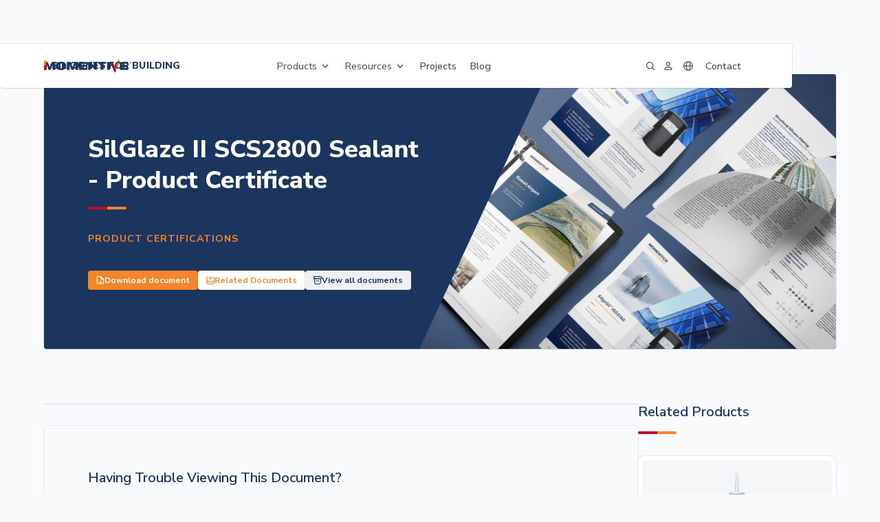

--- FILE ---
content_type: text/html
request_url: https://siliconeforbuilding.com/documents/scs2800-silglaze-ii-certification-letter
body_size: 24529
content:
<!DOCTYPE html><!-- Last Published: Mon Jan 19 2026 18:10:39 GMT+0000 (Coordinated Universal Time) --><html data-wf-domain="siliconeforbuilding.com" data-wf-page="6525d7c6e1da186cabefd085" data-wf-site="5dbc0174c0a7286abed6d230" data-wf-collection="6525d7c6e1da186cabefcfec" data-wf-item-slug="scs2800-silglaze-ii-certification-letter"><head><meta charset="utf-8"/><title>SilGlaze II SCS2800 Sealant - Product Certificate</title><meta content="SilGlaze II SCS2800 Sealant - Product Certificate | Product Certifications | English" name="description"/><meta content="SilGlaze II SCS2800 Sealant - Product Certificate" property="og:title"/><meta content="SilGlaze II SCS2800 Sealant - Product Certificate | Product Certifications | English" property="og:description"/><meta content="SilGlaze II SCS2800 Sealant - Product Certificate" property="twitter:title"/><meta content="SilGlaze II SCS2800 Sealant - Product Certificate | Product Certifications | English" property="twitter:description"/><meta property="og:type" content="website"/><meta content="summary_large_image" name="twitter:card"/><meta content="width=device-width, initial-scale=1" name="viewport"/><meta content="6CkmFJipP4sRdqGfJEl1299fVNK8yJaUg1lN238hD4o" name="google-site-verification"/><link href="https://cdn.prod.website-files.com/5dbc0174c0a7286abed6d230/css/siliconeforbuilding.webflow.shared.b3d4a8433.min.css" rel="stylesheet" type="text/css" integrity="sha384-s9SoQzi8WmXnlljNt0SjdLIqCjIzWkGEseSN2ez+zClkIlYskQJ47Kyy4MKBkIHJ" crossorigin="anonymous"/><link href="https://fonts.googleapis.com" rel="preconnect"/><link href="https://fonts.gstatic.com" rel="preconnect" crossorigin="anonymous"/><script src="https://ajax.googleapis.com/ajax/libs/webfont/1.6.26/webfont.js" type="text/javascript"></script><script type="text/javascript">WebFont.load({  google: {    families: ["Ubuntu:300,300italic,400,400italic,500,500italic,700,700italic","Nunito Sans:200,300,regular,500,600,700,800,900","Sacramento:regular"]  }});</script><script type="text/javascript">!function(o,c){var n=c.documentElement,t=" w-mod-";n.className+=t+"js",("ontouchstart"in o||o.DocumentTouch&&c instanceof DocumentTouch)&&(n.className+=t+"touch")}(window,document);</script><link href="https://cdn.prod.website-files.com/5dbc0174c0a7286abed6d230/65ccecccd7e65eea906aff73_MPM_CS_Favicon.png" rel="shortcut icon" type="image/x-icon"/><link href="https://cdn.prod.website-files.com/5dbc0174c0a7286abed6d230/65ccecd0f1244f43cbdf0123_MPM_CS_WebClip.png" rel="apple-touch-icon"/><link href="https://siliconeforbuilding.com/documents/scs2800-silglaze-ii-certification-letter" rel="canonical"/><script type="application/ld+json">
{
  "@context": "https://schema.org",
  "@type": "DigitalDocument",

  "@id": "https://siliconeforbuilding.com/documents/scs2800-silglaze-ii-certification-letter#document",
  "url": "https://siliconeforbuilding.com/documents/scs2800-silglaze-ii-certification-letter",

  "name": "SilGlaze II SCS2800 Sealant - Product Certificate",
  "description": "SilGlaze II SCS2800 Sealant - Product Certificate",

  "inLanguage": "EN",

  "dateCreated": "2020-09-21T15:46:20.975Z",
  "dateModified": "2025-12-18T15:28:24.805Z",
  "datePublished": "2026-01-05T13:50:47.464Z",

  "genre": "Product Certifications",
  "encodingFormat": "PDF",

  "contentUrl": "https://cdn.prod.website-files.com/5dbc1154df87c0aaea47bac4/65ba6dae87dd77a42827146b_Product%20Certificate%20SCS2800%20SilGlaze%20II_English_011024.pdf",

  "isPartOf": {
    "@type": "WebSite",
    "@id": "https://siliconeforbuilding.com/#website"
  },

  "publisher": {
    "@type": "Organization",
    "@id": "https://siliconeforbuilding.com/#organization"
  }
}
</script>
<!-- Auto Forward Chinese Browser Language -->
<script>
// Define currentLanguage outside the $(document).ready() scope
let currentLanguage = window.location.hostname.split('.')[0];

// Auto-redirect if the browser's language is set to any type of Chinese
if (navigator.language.match(/^zh/) && currentLanguage !== 'zh') {
    window.location.href = 'https://siliconeforbuilding.cn' + window.location.pathname;
}
</script>

<script>
// --- CONFIG ---
const EN_CANONICAL = 'siliconeforbuilding.com'; // or 'www.siliconeforbuilding.com'

// cookies
function getCookie(name){
  const m = document.cookie.match(new RegExp('(?:^|; )' + name.replace(/[-[\]/{}()*+?.\\^$|]/g,'\\$&') + '=([^;]*)'));
  return m ? decodeURIComponent(m[1]) : '';
}

// utils
function toSub(code){ return (code||'').toLowerCase(); }
function isEnglishHost(h){
  const hh = (h||'').toLowerCase();
  return hh === 'siliconeforbuilding.com' || hh === 'www.siliconeforbuilding.com';
}
function hostFor(lang, currentHost){
  const sub = toSub(lang);

  // IMPORTANT: never auto-redirect .com to .cn based on memory
  if (sub === 'zh') return currentHost; // do nothing if cookie says 'zh'

  if (sub === 'en'){
    return isEnglishHost(currentHost) ? currentHost : EN_CANONICAL;
  }
  return `${sub}.siliconeforbuilding.com`;
}

// bootstrap (run only on .com)
(function(){
  var h = location.hostname;
  var hl = h.toLowerCase();
  var isDotCom = hl.endsWith('.siliconeforbuilding.com') || hl === 'siliconeforbuilding.com' || hl === 'www.siliconeforbuilding.com';
  if (!isDotCom) return;

  // already on a lang subdomain (not www) → do nothing
  if (/^[a-z]{2}(?:-[a-z0-9]+)?\./i.test(h) && !hl.startsWith('www.')) return;

  // preferred (Weglot -> Weglot cookie -> our helper cookie)
  var preferred =
    (window.Weglot && typeof Weglot.getCurrentLang === 'function' && Weglot.getCurrentLang()) ||
    getCookie('weglot_selected_language') ||
    getCookie('user_lang');

  // If preferred is zh, ignore (don't bounce users to .cn automatically)
  if (!preferred || toSub(preferred) === 'zh') return;

  var targetHost = hostFor(preferred, h);
  if (targetHost && targetHost.toLowerCase() !== hl){
    var l = window.location;
    window.location.replace(`${l.protocol}//${targetHost}${l.pathname}${l.search}${l.hash}`);
  }
})();
</script>


<script type="text/javascript" src="https://cdn.weglot.com/weglot.min.js"></script>

<script>
    Weglot.initialize({
        api_key: 'wg_1b309680720281d38e03e8f9bc791ffe2'
    });
</script>

<!-- Osano Script -->
<script src="https://cmp.osano.com/AzZctmRuFhWYGMpW/7af72937-44a1-4d70-83a8-9b06756b9f68/osano.js"></script>

<!-- Google Tag Manager -->
<script>(function(w,d,s,l,i){w[l]=w[l]||[];w[l].push({'gtm.start':
new Date().getTime(),event:'gtm.js'});var f=d.getElementsByTagName(s)[0],
j=d.createElement(s),dl=l!='dataLayer'?'&l='+l:'';j.async=true;j.src=
'https://www.googletagmanager.com/gtm.js?id='+i+dl;f.parentNode.insertBefore(j,f);
})(window,document,'script','dataLayer','GTM-M4VWFGJ');</script>

<!-- Remove default select appearance -->
<style> select { -webkit-appearance: none!important; } </style>

<!-- Memberstack webflow package -->
<script data-memberstack-app="app_cm6gk1byv004g0sw39wi4amn0" src="https://static.memberstack.com/scripts/v1/memberstack.js" type="text/javascript"></script><link rel="alternate" hreflang="x-default" href="https://siliconeforbuilding.com/documents/scs2800-silglaze-ii-certification-letter">
<link rel="alternate" hreflang="zh" href="https://www.siliconeforbuilding.cn/documents/scs2800-silglaze-ii-certification-letter">
<link rel="alternate" hreflang="en" href="https://siliconeforbuilding.com/documents/scs2800-silglaze-ii-certification-letter">
<link rel="alternate" hreflang="es" href="https://es.siliconeforbuilding.com/documents/scs2800-silglaze-ii-certification-letter">
<link rel="alternate" hreflang="de" href="https://de.siliconeforbuilding.com/documents/scs2800-silglaze-ii-certification-letter">
<link rel="alternate" hreflang="fr" href="https://fr.siliconeforbuilding.com/documents/scs2800-silglaze-ii-certification-letter">
<link rel="alternate" hreflang="pt-br" href="https://pt-br.siliconeforbuilding.com/documents/scs2800-silglaze-ii-certification-letter">
<link rel="alternate" hreflang="ja" href="https://ja.siliconeforbuilding.com/documents/scs2800-silglaze-ii-certification-letter">
<link rel="alternate" hreflang="fr-ca" href="https://fr-ca.siliconeforbuilding.com/documents/scs2800-silglaze-ii-certification-letter">
<link rel="alternate" hreflang="es-mx" href="https://es-mx.siliconeforbuilding.com/documents/scs2800-silglaze-ii-certification-letter">
<link rel="alternate" hreflang="pt" href="https://pt.siliconeforbuilding.com/documents/scs2800-silglaze-ii-certification-letter">
<link rel="alternate" hreflang="ko" href="https://ko.siliconeforbuilding.com/documents/scs2800-silglaze-ii-certification-letter">

<script src="https://acrobatservices.adobe.com/view-sdk/viewer.js"></script>
<script src="https://cdn.jsdelivr.net/npm/pdf-lib@1.4.0/dist/pdf-lib.min.js"></script>


<!-- Finsweet Attributes -->
<script async type="module"
src="https://cdn.jsdelivr.net/npm/@finsweet/attributes@2/attributes.js"
fs-list
></script>
<script src="https://cdn.prod.website-files.com/5dbc0174c0a7286abed6d230%2F6544eda5f000985a163a8687%2F68d5691158758866e4046b0d%2Ffinsweetcomponentsconfig-1.0.0.js" type="module" async="" siteId="5dbc0174c0a7286abed6d230" finsweet="components"></script><script type="text/javascript">window.__WEBFLOW_CURRENCY_SETTINGS = {"currencyCode":"USD","symbol":"$","decimal":".","fractionDigits":2,"group":",","template":"{{wf {\"path\":\"symbol\",\"type\":\"PlainText\"} }} {{wf {\"path\":\"amount\",\"type\":\"CommercePrice\"} }} {{wf {\"path\":\"currencyCode\",\"type\":\"PlainText\"} }}","hideDecimalForWholeNumbers":false};</script></head><body class="sp-body"><div class="sp-display-none"><div fs-list-instance="category" fs-list-element="wrapper" class="w-dyn-list"><div role="list" class="sp-indicator-wrap w-dyn-items"><div role="listitem" class="w-dyn-item"><a href="/products/rapidstrength-silglaze-ii-residential-glazing-sealants" class="sp-display-none">This is some text inside of a div block.</a><div class="sp-indicator sp-blue">Residential Glazing Sealants</div></div></div></div></div><p class="sp-display-none w-dyn-bind-empty"></p><div data-animation="default" class="sp-section sp-nav w-nav" data-easing2="ease" data-easing="ease" data-collapse="medium" role="banner" data-no-scroll="1" data-duration="400" data-doc-height="1"><div class="sp-container sp-padding-container sp-nav"><a href="/" class="sp-nav-brand w-nav-brand"><img src="https://cdn.prod.website-files.com/5dbc0174c0a7286abed6d230/6596dc4c9a5757af63fc0f42_mpm_logo_colortm_master.svg" loading="lazy" data-w-id="df41bafc-1c76-322a-b487-aab48d46ef35" alt="Momentive logo" class="sp-mpm-logo"/><div data-w-id="df41bafc-1c76-322a-b487-aab48d46ef36" class="sp-sfb-wrap"><div class="sp-vert-divider sp-divider-smaller"><div class="vert-divider-half smaller"></div><div class="vert-divider-half red smaller"></div></div><div class="sp-sfb-tag">Silicones for building</div></div></a><div class="sp-nav-item-wrap"><nav role="navigation" class="sp-nav-menu w-nav-menu"><div data-hover="false" data-delay="500" data-w-id="f8b60e3d-2968-eccb-38aa-681227023347" class="sp-link-dropdown sp-nav-mob-amend w-dropdown"><div class="sp-nav-link sp-amend-nav-link-mob sp-link-with-icon w-dropdown-toggle"><div class="sp-drop-text-with-icon">Products</div><div id="search-icon" class="sp-nav-icon w-embed"><svg width="16" height="16" fill="none" viewBox="4 4 16 16">
  <path stroke="currentColor" stroke-linecap="round" stroke-linejoin="round" stroke-width="1.5" d="M15.25 10.75L12 14.25L8.75 10.75"/>
</svg></div><div id="w-node-f8b60e3d-2968-eccb-38aa-68122702334c-c8a32ae6" class="sp-dropdown-rectangle-wrap"><div class="sp-drop-recrtabgle"></div><div class="sp-cover-low-rectangle"></div></div></div><nav class="sp-dropdown-wrap w-dropdown-list"><div class="sp-container sp-padding-container sp-dropdown-container"><a href="/products/elemax-air-and-water-resistive-barrier-coatings" class="sp-nav-link sp-dropdown-link w-inline-block"><div class="sp-paragraph sp-semibold sp-blue sp-nav-dropdwon-title"><strong>Elemax</strong>™ Air &amp; Water-Resistive Barrier Coatings</div><p class="sp-paragraph-0-875 sp-nav-dropdown-text">Elemax Coatings create a seamless membrane beneath the façade to defend against the threat of air and water damage.</p></a><a href="/products/enduris-roof-coatings" class="sp-nav-link sp-dropdown-link w-inline-block"><div class="sp-paragraph sp-semibold sp-blue sp-nav-dropdwon-title"><strong>Enduris</strong>™ Roof Coatings</div><p class="sp-paragraph-0-875 sp-nav-dropdown-text">Enduris Roof Coatings preserve and extend roof integrity by forming an impermeable, weather-resistant barrier.</p></a><a href="/products/optic-silshield-architectural-coatings" class="sp-nav-link sp-dropdown-link w-inline-block"><div class="sp-paragraph sp-semibold sp-blue sp-nav-dropdwon-title"><strong>Optic</strong>™ &amp; <strong>SilShield</strong>™ Architectural Coatings</div><p class="sp-paragraph-0-875 sp-nav-dropdown-text">Optic and SilShield Coatings preserve building aesthetics while providing lasting protection against environmental forces.</p></a><a href="/products/ultraglaze-structural-silicone-glazing-sealants" class="sp-nav-link sp-dropdown-link w-inline-block"><div class="sp-paragraph sp-semibold sp-blue sp-nav-dropdwon-title"><strong>UltraGlaze</strong>™ Structural Silicone Glazing Sealants</div><p class="sp-paragraph-0-875 sp-nav-dropdown-text">UltraGlaze Sealants create a strong and durable bond in glass curtain walls that maintain safe and stunning glass facades.</p></a><a href="/products/silpruf-weatherseal-sealants" class="sp-nav-link sp-dropdown-link w-inline-block"><div class="sp-paragraph sp-semibold sp-blue sp-nav-dropdwon-title"><strong>SilPruf</strong>™ Weatherseal Sealants</div><p class="sp-paragraph-0-875 sp-nav-dropdown-text">SilPruf Weatherseal Sealants support movement while securing exterior building joints against weather exposure.</p></a><a href="/products/edgesil-insulating-glass-sealants" class="sp-nav-link sp-dropdown-link w-inline-block"><div class="sp-paragraph sp-semibold sp-blue sp-nav-dropdwon-title"><strong>EdgeSil</strong>™ Insulating Glass Sealants</div><p class="sp-paragraph-0-875 sp-nav-dropdown-text">A powerful seal that bonds glass lites and spacers together - supporting the integrity of air- or gas-filled insulating units.</p></a><a href="/products/rapidstrength-silglaze-ii-residential-glazing-sealants" class="sp-nav-link sp-dropdown-link w-inline-block"><div class="sp-paragraph sp-semibold sp-blue sp-nav-dropdwon-title"><strong>RapidStrength</strong>™ &amp; <strong>SilGlaze</strong>™ <strong>II</strong> Residential Glazing Sealants</div><p class="sp-paragraph-0-875 sp-nav-dropdown-text">RapidStrength Sealants secure joints and retain maximum adhesion for a long, high-performance life.</p></a><a href="/products/interior-finishing-general-purpose-sealants" class="sp-nav-link sp-dropdown-link w-inline-block"><div class="sp-paragraph sp-semibold sp-blue sp-nav-dropdwon-title">Interior Finishing &amp; General Purpose Sealants</div><p class="sp-paragraph-0-875 sp-nav-dropdown-text">Deliver adhesion and flexible sealing performance for a wide range of non-structural applications.</p></a></div></nav></div><div data-hover="false" data-delay="500" data-w-id="f8b60e3d-2968-eccb-38aa-681227023392" class="sp-link-dropdown sp-nav-mob-amend w-dropdown"><div class="sp-nav-link sp-amend-nav-link-mob sp-link-with-icon w-dropdown-toggle"><div class="sp-drop-text-with-icon">Resources</div><div class="sp-dropdown-rectangle-wrap"><div class="sp-drop-recrtabgle"></div><div class="sp-cover-low-rectangle"></div></div><div id="search-icon" class="sp-nav-icon w-embed"><svg width="16" height="16" fill="none" viewBox="4 4 16 16">
  <path stroke="currentColor" stroke-linecap="round" stroke-linejoin="round" stroke-width="1.5" d="M15.25 10.75L12 14.25L8.75 10.75"/>
</svg></div></div><nav class="sp-dropdown-wrap w-dropdown-list"><div class="sp-container sp-padding-container sp-dropdown-container"><a href="/document-center" class="sp-nav-link sp-dropdown-link w-inline-block"><div id="w-node-f8b60e3d-2968-eccb-38aa-68122702339d-c8a32ae6" class="sp-dropdown-icon-text-wrap"><div class="sp-drop-nav-icon w-embed"><svg width="14" height="14" viewBox="4 4 16 16" fill="none" xmlns="http://www.w3.org/2000/svg">
  <path fill="currentColor" d="M12.75 4.75a.75.75 0 0 0-1.5 0h1.5Zm-.75 5.5-.557.502a.75.75 0 0 0 1.114 0L12 10.25Zm-1.693-3.002a.75.75 0 0 0-1.114 1.004l1.114-1.004Zm4.5 1.004a.75.75 0 1 0-1.114-1.004l1.114 1.004ZM11.25 4.75v5.5h1.5v-5.5h-1.5Zm1.307 4.998-2.25-2.5-1.114 1.004 2.25 2.5 1.114-1.004Zm0 1.004 2.25-2.5-1.114-1.004-2.25 2.5 1.114 1.004ZM9.75 13.75h.75a.75.75 0 0 0-.75-.75v.75Zm4.5 0V13a.75.75 0 0 0-.75.75h.75ZM7.187 6.57a.75.75 0 0 0-.374-1.452l.374 1.453Zm10-1.452a.75.75 0 1 0-.374 1.453l.374-1.453ZM16.25 18.5h-8.5V20h8.5v-1.5ZM5.5 16.25v-2.5H4v2.5h1.5Zm0-2.5v-5H4v5h1.5Zm-.75.75h5V13h-5v1.5ZM9 13.75v.5h1.5v-.5H9ZM11.75 17h.5v-1.5h-.5V17ZM15 14.25v-.5h-1.5v.5H15Zm5 2v-2.5h-1.5v2.5H20Zm-5.75-1.75h5V13h-5v1.5Zm5.75-.75v-5h-1.5v5H20ZM12.25 17A2.75 2.75 0 0 0 15 14.25h-1.5c0 .69-.56 1.25-1.25 1.25V17Zm-4.5 1.5a2.25 2.25 0 0 1-2.25-2.25H4A3.75 3.75 0 0 0 7.75 20v-1.5ZM9 14.25A2.75 2.75 0 0 0 11.75 17v-1.5c-.69 0-1.25-.56-1.25-1.25H9ZM16.25 20A3.75 3.75 0 0 0 20 16.25h-1.5a2.25 2.25 0 0 1-2.25 2.25V20ZM5.5 8.75c0-1.047.716-1.93 1.687-2.18l-.374-1.452A3.751 3.751 0 0 0 4 8.75h1.5Zm14.5 0a3.751 3.751 0 0 0-2.813-3.632l-.374 1.453A2.251 2.251 0 0 1 18.5 8.75H20Z"/>
</svg></div><div class="sp-paragraph sp-semibold sp-blue sp-nav-dropdwon-title">Document Center</div></div><p class="sp-paragraph-0-875 sp-nav-dropdown-text">A complete range of technical documentation, certification, marketing materials and more.</p></a><a href="/resources#project-support" class="sp-nav-link sp-dropdown-link w-inline-block"><div class="sp-dropdown-icon-text-wrap"><div class="sp-drop-nav-icon w-embed"><svg width="14" height="14" viewBox="4 4 16 16" fill="none" xmlns="http://www.w3.org/2000/svg">
  <path stroke="currentColor" stroke-linecap="round" stroke-linejoin="round" stroke-width="1.5" d="M12.75 4.75h-5a2 2 0 0 0-2 2v10.5a2 2 0 0 0 2 2h3.5m1.5-14.5v3.5a2 2 0 0 0 2 2h3.5m-5.5-5.5 5.5 5.5m0 0v1m1 3.5s-1.929 2.09-2.893 4.5l-1.607-1.929"/>
</svg></div><div class="sp-paragraph sp-semibold sp-blue sp-nav-dropdwon-title">Project Support</div></div><p class="sp-paragraph-0-875 sp-nav-dropdown-text">Explore our range of submittals and forms designed with your project in mind.</p></a><a href="/submittal-builder" class="sp-nav-link sp-dropdown-link w-inline-block"><div class="sp-dropdown-icon-text-wrap"><div class="sp-drop-nav-icon w-embed"><svg width="14" height="14" viewBox="4 4 16 16" fill="none" xmlns="http://www.w3.org/2000/svg">
<path d="M10.25 19.25H6.75C5.64543 19.25 4.75 18.3546 4.75 17.25V7.75H17.25C18.3546 7.75 19.25 8.64543 19.25 9.75V11.25" stroke="currentColor" stroke-width="1.5" stroke-linecap="round" stroke-linejoin="round"/>
<path d="M13.5 7.5L12.5685 5.7923C12.2181 5.14977 11.5446 4.75 10.8127 4.75H6.75C5.64543 4.75 4.75 5.64543 4.75 6.75V11" stroke="currentColor" stroke-width="1.5" stroke-linecap="round" stroke-linejoin="round"/>
<path d="M14.75 17.75L16.5 19.25L19.25 15.75" stroke="currentColor" stroke-width="1.5" stroke-linecap="round" stroke-linejoin="round"/>
</svg></div><div class="sp-paragraph sp-semibold sp-blue sp-nav-dropdwon-title">Architectural Submittal Builder</div></div><p class="sp-paragraph-0-875 sp-nav-dropdown-text">Find, collate and download documents needed for project specifications and submittals.</p></a><a href="/resources#warranties" class="sp-nav-link sp-dropdown-link w-inline-block"><div class="sp-dropdown-icon-text-wrap"><div class="sp-drop-nav-icon w-embed"><svg width="14" height="14" viewBox="4 4 16 16" fill="none" xmlns="http://www.w3.org/2000/svg">
  <path stroke="currentColor" stroke-linecap="round" stroke-linejoin="round" stroke-width="1.5" d="m17.25 9.25-4.5-4.5m4.5 4.5h-3.5a1 1 0 0 1-1-1v-3.5m4.5 4.5v1m-4.5-5.5h-6a2 2 0 0 0-2 2v10.5a2 2 0 0 0 2 2h3.5m3.5-4.4 2.75-1.1 2.75 1.1s0 4.4-2.75 4.4-2.75-4.4-2.75-4.4Z"/>
</svg></div><div class="sp-paragraph sp-semibold sp-blue sp-nav-dropdwon-title">Warranties</div></div><p class="sp-paragraph-0-875 sp-nav-dropdown-text">View our different warranties, and apply for your warranty today.</p></a><a href="/webinars" class="sp-nav-link sp-dropdown-link w-inline-block"><div class="sp-dropdown-icon-text-wrap"><div class="sp-drop-nav-icon w-embed"><svg width="14" height="14" viewBox="4 4 16 16" fill="none" xmlns="http://www.w3.org/2000/svg">
  <path stroke="currentColor" stroke-linecap="round" stroke-linejoin="round" stroke-width="1.5" d="m15.25 10 4-1.25v6.5l-4-1.25M4.75 8.75v6.5a2 2 0 0 0 2 2h8.5V6.75h-8.5a2 2 0 0 0-2 2Z"/>
</svg></div><div class="sp-paragraph sp-semibold sp-blue sp-nav-dropdwon-title">Webinars on Demand</div></div><p class="sp-paragraph-0-875 sp-nav-dropdown-text">Discover expert insights, best practice and advice on silicone construction sealants.</p></a><a href="/enduris-training-webinars" class="sp-nav-link sp-dropdown-link w-inline-block"><div class="sp-dropdown-icon-text-wrap"><div class="sp-drop-nav-icon w-embed"><svg width="14" height="14" viewBox="4 4 16 16" fill="none" xmlns="http://www.w3.org/2000/svg">
<path d="M4.75 10L12 5.75L19.2501 10L12 14.25L4.75 10Z" stroke="currentColor" stroke-width="1.5" stroke-linecap="round" stroke-linejoin="round"/>
<path d="M12.5 10C12.5 10.2761 12.2761 10.5 12 10.5C11.7239 10.5 11.5 10.2761 11.5 10C11.5 9.72386 11.7239 9.5 12 9.5C12.2761 9.5 12.5 9.72386 12.5 10Z" stroke="currentColor" stroke-linecap="round" stroke-linejoin="round"/>
<path d="M6.75 11.5V16.25C6.75 16.25 8 18.25 12 18.25C16 18.25 17.25 16.25 17.25 16.25V11.5" stroke="currentColor" stroke-width="1.5" stroke-linecap="round" stroke-linejoin="round"/>
</svg></div><div class="sp-paragraph sp-semibold sp-blue sp-nav-dropdwon-title">Enduris™ Roof Coating – E-learning</div></div><p class="sp-paragraph-0-875 sp-nav-dropdown-text">Learn everything you need to know about Enduris roof coating.</p></a><a href="/resources#calculators" class="sp-nav-link sp-dropdown-link w-inline-block"><div class="sp-dropdown-icon-text-wrap"><div class="sp-drop-nav-icon w-embed"><svg width="14" height="14" viewBox="4 4 16 16" fill="none" xmlns="http://www.w3.org/2000/svg">
  <path stroke="currentColor" stroke-linecap="round" stroke-linejoin="round" stroke-width="1.5" d="M5.75 14.75 7.5 16.5m0 0 1.75 1.75M7.5 16.5l1.75-1.75M7.5 16.5l-1.75 1.75M10.25 8h-4.5m12.5-.25h-3.5m3.5 7h-3.5m3.5 3.5h-3.5m-6.75-8v-4.5"/>
</svg></div><div class="sp-paragraph sp-semibold sp-blue sp-nav-dropdwon-title">Calculators</div></div><p class="sp-paragraph-0-875 sp-nav-dropdown-text">Get an instant estimate with help from our quick and easy material calculators.</p></a><a href="/resources" class="sp-nav-link sp-dropdown-link sp-key-item w-inline-block"><div class="sp-dropdown-icon-text-wrap"><div id="search-icon" class="sp-drop-nav-icon w-embed"><svg width="14" height="14" viewBox="4 4 16 16" fill="none" xmlns="http://www.w3.org/2000/svg">
  <path stroke="currentColor" stroke-linecap="round" stroke-linejoin="round" stroke-width="1.5" d="M18.25 8.75H5.75L6.57758 17.4396C6.67534 18.4661 7.53746 19.25 8.56857 19.25H15.4314C16.4625 19.25 17.3247 18.4661 17.4224 17.4396L18.25 8.75Z"/>
  <path stroke="currentColor" stroke-linecap="round" stroke-linejoin="round" stroke-width="1.5" d="M19.25 5.75C19.25 5.19772 18.8023 4.75 18.25 4.75H5.75C5.19771 4.75 4.75 5.19772 4.75 5.75V7.75C4.75 8.30228 5.19772 8.75 5.75 8.75H18.25C18.8023 8.75 19.25 8.30228 19.25 7.75V5.75Z"/>
  <path stroke="currentColor" stroke-linecap="round" stroke-linejoin="round" stroke-width="1.5" d="M9.75 13.25H14.25"/>
</svg></div><div class="sp-paragraph sp-semibold sp-orange sp-reg-mobile">View All Our Resources</div></div><p class="sp-paragraph-0-875 sp-nav-dropdown-text">Find the latest information, support and technical tools.</p></a></div></nav></div><a href="/projects" class="sp-nav-link sp-amend-nav-link-mob w-nav-link">Projects</a><a href="/blog" class="sp-nav-link sp-amend-nav-link-mob w-nav-link">Blog</a><a href="/contact" class="sp-nav-link sp-amend-nav-link-mob sp-mobile-nav-online w-nav-link">Contact</a></nav><div class="sp-nav-link sp-icon-link w-nav-button"><div class="sp-nav-icon w-embed"><svg width="12" height="12" viewBox="4 4 16 16" fill="none" xmlns="http://www.w3.org/2000/svg">
  <path stroke="currentColor" stroke-linecap="round" stroke-linejoin="round" stroke-width="1.5" d="M4.75 5.75H19.25"/>
  <path stroke="currentColor" stroke-linecap="round" stroke-linejoin="round" stroke-width="1.5" d="M4.75 18.25H19.25"/>
  <path stroke="currentColor" stroke-linecap="round" stroke-linejoin="round" stroke-width="1.5" d="M4.75 12H19.25"/>
</svg></div></div></div><div class="sp-nav-right"><div data-hover="false" data-delay="500" data-w-id="1ecd78bd-cf9f-b305-14df-737d2f82f6ac" class="sp-link-dropdown sp-mini-test w-dropdown"><div class="sp-nav-link sp-icon-link w-dropdown-toggle"><div id="search-icon" class="sp-nav-icon w-embed"><svg width="12" height="12" viewBox="4 4 16 16" fill="none" xmlns="http://www.w3.org/2000/svg">
  <path stroke="currentColor" stroke-linecap="round" stroke-linejoin="round" stroke-width="1.5" d="M19.25 19.25L15.5 15.5M4.75 11C4.75 7.54822 7.54822 4.75 11 4.75C14.4518 4.75 17.25 7.54822 17.25 11C17.25 14.4518 14.4518 17.25 11 17.25C7.54822 17.25 4.75 14.4518 4.75 11Z"/>
</svg></div><div id="w-node-_1ecd78bd-cf9f-b305-14df-737d2f82f6af-c8a32ae6" class="sp-dropdown-rectangle-wrap"><div class="sp-drop-recrtabgle"></div><div class="sp-cover-low-rectangle sp-search-rectangle"></div></div></div><nav class="sp-dropdown-wrap sp-search-bar w-dropdown-list"><form action="/search" class="sp-search w-form"><div class="search-wrap"><div class="sp-field-with-label"><label for="" class="sp-form-label">Search for products, documents, blogs or articles.</label><input class="sp-text-field sp-no-padding w-input" autofocus="true" maxlength="256" name="query" placeholder="" type="search" id="search" required=""/></div><input type="submit" class="sp-button sp-button-grey w-button" value="Search"/></div></form></nav></div><a data-ms-content="!members" href="/login" class="sp-nav-link sp-icon-link sp-small-icon-link w-inline-block"><div class="sp-nav-icon w-embed"><svg width="12" height="12" viewBox="4 4 16 16" fill="none" xmlns="http://www.w3.org/2000/svg">
<circle cx="12" cy="8" r="3.25" stroke="currentColor" stroke-linecap="round" stroke-linejoin="round" stroke-width="1.5"/>
<path stroke="currentColor" stroke-linecap="round" stroke-linejoin="round" stroke-width="1.5" d="M6.8475 19.25H17.1525C18.2944 19.25 19.174 18.2681 18.6408 17.2584C17.8563 15.7731 16.068 14 12 14C7.93201 14 6.14367 15.7731 5.35924 17.2584C4.82597 18.2681 5.70558 19.25 6.8475 19.25Z"/>
</svg></div></a><a data-ms-action="login-redirect" href="#" class="sp-nav-link sp-icon-link sp-small-icon-link w-inline-block"><div class="sp-nav-icon w-embed"><svg width="12" height="12" viewBox="4 4 16 16" fill="none" xmlns="http://www.w3.org/2000/svg">
<circle cx="12" cy="8" r="3.25" stroke="currentColor" stroke-linecap="round" stroke-linejoin="round" stroke-width="1.5"/>
<path stroke="currentColor" stroke-linecap="round" stroke-linejoin="round" stroke-width="1.5" d="M6.8475 19.25H17.1525C18.2944 19.25 19.174 18.2681 18.6408 17.2584C17.8563 15.7731 16.068 14 12 14C7.93201 14 6.14367 15.7731 5.35924 17.2584C4.82597 18.2681 5.70558 19.25 6.8475 19.25Z"/>
</svg></div></a><div data-hover="false" data-delay="500" id="languagepicker" data-w-id="f8b60e3d-2968-eccb-38aa-6812270233df" class="sp-link-dropdown no-translation sp-mini-test w-dropdown"><div id="language-picker-toggle" class="sp-nav-link sp-link-with-icon sp-small-icon-link w-dropdown-toggle"><div class="flag"><img src="https://cdn.prod.website-files.com/5dbc0174c0a7286abed6d230/64c29fb4131ae6725bbd6756_globe-expanded-grey.svg" loading="lazy" alt="language select icon" class="image-14 sp-lang-icon"/></div><div class="sp-dropdown-rectangle-wrap"><div class="sp-drop-recrtabgle"></div><div class="sp-cover-low-rectangle"></div></div></div><nav id="language-picker-list" class="sp-dropdown-wrap sp-language-picker w-dropdown-list"><div id="en" class="sp-nav-link sp-link-with-icon"><div class="flag"><img src="https://cdn.prod.website-files.com/5dbc0174c0a7286abed6d230/64c29fb4131ae6725bbd6756_globe-expanded-grey.svg" loading="lazy" alt="language select icon" class="image-14 sp-lang-icon"/></div><div class="sp-paragraph sp-language-link">English</div></div><div id="es-mx" class="sp-nav-link sp-link-with-icon"><div class="flag"><img src="https://cdn.prod.website-files.com/5dbc0174c0a7286abed6d230/64c12e7f0ccd6781d9d0ce55_mx.svg" loading="lazy" alt="mexico flag"/></div><div class="sp-paragraph sp-no-break sp-language-link">Español (México)</div></div><div id="es" class="sp-nav-link sp-link-with-icon"><div class="flag"><img src="https://cdn.prod.website-files.com/5dbc0174c0a7286abed6d230/64c12e7f0ccd6781d9d0ce54_es.svg" loading="lazy" alt="spain flag"/></div><div class="sp-paragraph sp-language-link">Español</div></div><div id="fr-ca" class="sp-nav-link sp-link-with-icon"><div class="flag"><img src="https://cdn.prod.website-files.com/5dbc0174c0a7286abed6d230/64c12e7f0ccd6781d9d0ce53_ca.svg" loading="lazy" alt="Canada flag"/></div><div class="sp-paragraph sp-no-break sp-language-link">Français (Canada)</div></div><div id="fr" class="sp-nav-link sp-link-with-icon"><div class="flag"><img src="https://cdn.prod.website-files.com/5dbc0174c0a7286abed6d230/64c12e7f0ccd6781d9d0ce52_fr.svg" loading="lazy" alt="France flag"/></div><div class="sp-paragraph sp-language-link">Français</div></div><div id="de" class="sp-nav-link sp-link-with-icon"><div class="flag"><img src="https://cdn.prod.website-files.com/5dbc0174c0a7286abed6d230/64c12e7f0ccd6781d9d0ce4d_de.svg" loading="lazy" alt="Germany flag"/></div><div class="sp-paragraph sp-language-link">Deutsch</div></div><div id="pt" class="sp-nav-link sp-link-with-icon"><div class="flag"><img src="https://cdn.prod.website-files.com/5dbc0174c0a7286abed6d230/64c12e7f0ccd6781d9d0ce50_pt.svg" loading="lazy" alt="Portugal flag"/></div><div class="sp-paragraph sp-language-link">Português</div></div><div id="pt-br" class="sp-nav-link sp-link-with-icon"><div class="flag"><img src="https://cdn.prod.website-files.com/5dbc0174c0a7286abed6d230/64c12e7f0ccd6781d9d0ce51_br.svg" loading="lazy" alt="Brazil flag"/></div><div class="sp-paragraph sp-no-break sp-language-link">Brasileiro Português</div></div><div id="zh" class="sp-nav-link sp-link-with-icon"><div class="flag"><img src="https://cdn.prod.website-files.com/5dbc0174c0a7286abed6d230/64c12e7f0ccd6781d9d0ce4f_cn.svg" loading="lazy" alt="China flag"/></div><div class="sp-paragraph sp-language-link">中文 (简体)</div></div><div id="ja" class="sp-nav-link sp-link-with-icon"><div class="flag"><img src="https://cdn.prod.website-files.com/5dbc0174c0a7286abed6d230/64c12e7f0ccd6781d9d0ce4e_jp.svg" loading="lazy" alt="Japan flag"/></div><div class="sp-paragraph sp-language-link">日本語</div></div><div id="ko" class="sp-nav-link sp-link-with-icon"><div class="flag"><img src="https://cdn.prod.website-files.com/5dbc0174c0a7286abed6d230/64c12e7f0ccd6781d9d0ce56_kr.svg" loading="lazy" alt="korean flag"/></div><div class="sp-language-link">한국어</div></div></nav></div><a href="/contact" class="sp-nav-link sp-amend-nav-link-mob sp-desktop-only w-nav-link">Contact</a></div></div></div><div class="sp-section sp-margin-bottom-5rem"><div class="sp-container sp-padding-container sp-breadcrumb-wrap"><a href="/" class="sp-paragraph-0-875 sp-breadcrumb">Home</a><div class="sp-paragraph-0-875 sp-breadcrubm-divider">/</div><a href="/resources" class="sp-paragraph-0-875 sp-breadcrumb">Resources</a><div class="sp-paragraph-0-875 sp-breadcrubm-divider">/</div><a href="/document-center" class="sp-paragraph-0-875 sp-breadcrumb">Document Center</a><div class="sp-paragraph-0-875 sp-breadcrubm-divider">/</div><a href="/documents/scs2800-silglaze-ii-certification-letter" aria-current="page" class="sp-paragraph-0-875 sp-breadcrumb w--current">SilGlaze II SCS2800 Sealant - Product Certificate</a></div><div class="sp-container sp-padding-container sp-hero-container sp-margin-bottom-2rem"><div class="sp-wrapper sp-hero sp-blue"><div class="sp-column sp-hero-column sp-blue-bg"><h2 class="sp-h2 sp-white-text">SilGlaze II SCS2800 Sealant - Product Certificate</h2><h1 class="sp-h2 sp-white-text w-condition-invisible">SilGlaze II SCS2800 Sealant - Product Certificate</h1><div class="sp-divider"></div><h6 class="sp-h6 sp-margin-bottom-1rem">Product Certifications</h6><div class="sp-button-wrap"><a id="download-button" href="#" class="sp-button sp-button-small sp-button-orange w-inline-block"><div id="search-icon" class="sp-nav-icon w-embed"><svg width="12" height="12" viewBox="4 4 16 16" fill="none" xmlns="http://www.w3.org/2000/svg">
<path d="M12.75 4.75H7.75C6.64543 4.75 5.75 5.64543 5.75 6.75V17.25C5.75 18.3546 6.64543 19.25 7.75 19.25H8.25M12.75 4.75V8.25C12.75 9.35457 13.6454 10.25 14.75 10.25H18.25M12.75 4.75L18.25 10.25M18.25 10.25V17.25C18.25 18.3546 17.3546 19.25 16.25 19.25H15.75" stroke="currentColor" stroke-width="1.5" stroke-linecap="round" stroke-linejoin="round"/>
<path d="M12 13.75V19.25" stroke="currentColor" stroke-width="1.5" stroke-linecap="round" stroke-linejoin="round"/>
<path d="M9.75 16.75L12 19.25L14.25 16.75" stroke="currentColor" stroke-width="1.5" stroke-linecap="round" stroke-linejoin="round"/>
</svg></div><div>Download document</div></a><a href="https://cdn.prod.website-files.com/5dbc1154df87c0aaea47bac4/65ba6dae87dd77a42827146b_Product%20Certificate%20SCS2800%20SilGlaze%20II_English_011024.pdf" class="sp-button sp-button-small sp-button-orange w-inline-block w-condition-invisible"><div id="search-icon" class="sp-nav-icon w-embed"><svg width="12" height="12" viewBox="4 4 16 16" fill="none" xmlns="http://www.w3.org/2000/svg">
<path d="M12.75 4.75H7.75C6.64543 4.75 5.75 5.64543 5.75 6.75V17.25C5.75 18.3546 6.64543 19.25 7.75 19.25H8.25M12.75 4.75V8.25C12.75 9.35457 13.6454 10.25 14.75 10.25H18.25M12.75 4.75L18.25 10.25M18.25 10.25V17.25C18.25 18.3546 17.3546 19.25 16.25 19.25H15.75" stroke="currentColor" stroke-width="1.5" stroke-linecap="round" stroke-linejoin="round"/>
<path d="M12 13.75V19.25" stroke="currentColor" stroke-width="1.5" stroke-linecap="round" stroke-linejoin="round"/>
<path d="M9.75 16.75L12 19.25L14.25 16.75" stroke="currentColor" stroke-width="1.5" stroke-linecap="round" stroke-linejoin="round"/>
</svg></div><div>Download document</div></a><a href="#related-documents" class="sp-button sp-button-small w-inline-block"><div id="search-icon" class="sp-nav-icon w-embed"><svg width="12" height="12" viewBox="4 4 16 16" fill="none" xmlns="http://www.w3.org/2000/svg">
  <path fill="currentColor" d="M12.75 4.75a.75.75 0 0 0-1.5 0h1.5Zm-.75 5.5-.557.502a.75.75 0 0 0 1.114 0L12 10.25Zm-1.693-3.002a.75.75 0 0 0-1.114 1.004l1.114-1.004Zm4.5 1.004a.75.75 0 1 0-1.114-1.004l1.114 1.004ZM11.25 4.75v5.5h1.5v-5.5h-1.5Zm1.307 4.998-2.25-2.5-1.114 1.004 2.25 2.5 1.114-1.004Zm0 1.004 2.25-2.5-1.114-1.004-2.25 2.5 1.114 1.004ZM9.75 13.75h.75a.75.75 0 0 0-.75-.75v.75Zm4.5 0V13a.75.75 0 0 0-.75.75h.75ZM7.187 6.57a.75.75 0 0 0-.374-1.452l.374 1.453Zm10-1.452a.75.75 0 1 0-.374 1.453l.374-1.453ZM16.25 18.5h-8.5V20h8.5v-1.5ZM5.5 16.25v-2.5H4v2.5h1.5Zm0-2.5v-5H4v5h1.5Zm-.75.75h5V13h-5v1.5ZM9 13.75v.5h1.5v-.5H9ZM11.75 17h.5v-1.5h-.5V17ZM15 14.25v-.5h-1.5v.5H15Zm5 2v-2.5h-1.5v2.5H20Zm-5.75-1.75h5V13h-5v1.5Zm5.75-.75v-5h-1.5v5H20ZM12.25 17A2.75 2.75 0 0 0 15 14.25h-1.5c0 .69-.56 1.25-1.25 1.25V17Zm-4.5 1.5a2.25 2.25 0 0 1-2.25-2.25H4A3.75 3.75 0 0 0 7.75 20v-1.5ZM9 14.25A2.75 2.75 0 0 0 11.75 17v-1.5c-.69 0-1.25-.56-1.25-1.25H9ZM16.25 20A3.75 3.75 0 0 0 20 16.25h-1.5a2.25 2.25 0 0 1-2.25 2.25V20ZM5.5 8.75c0-1.047.716-1.93 1.687-2.18l-.374-1.452A3.751 3.751 0 0 0 4 8.75h1.5Zm14.5 0a3.751 3.751 0 0 0-2.813-3.632l-.374 1.453A2.251 2.251 0 0 1 18.5 8.75H20Z"/>
</svg></div><div>Related Documents</div></a><a href="/document-center" class="sp-button sp-button-small sp-button-grey w-inline-block"><div id="search-icon" class="sp-nav-icon w-embed"><svg width="12" height="12" viewBox="4 4 16 16" fill="none" xmlns="http://www.w3.org/2000/svg">
  <path stroke="currentColor" stroke-linecap="round" stroke-linejoin="round" stroke-width="1.5" d="M18.25 8.75H5.75L6.57758 17.4396C6.67534 18.4661 7.53746 19.25 8.56857 19.25H15.4314C16.4625 19.25 17.3247 18.4661 17.4224 17.4396L18.25 8.75Z"/>
  <path stroke="currentColor" stroke-linecap="round" stroke-linejoin="round" stroke-width="1.5" d="M19.25 5.75C19.25 5.19772 18.8023 4.75 18.25 4.75H5.75C5.19771 4.75 4.75 5.19772 4.75 5.75V7.75C4.75 8.30228 5.19772 8.75 5.75 8.75H18.25C18.8023 8.75 19.25 8.30228 19.25 7.75V5.75Z"/>
  <path stroke="currentColor" stroke-linecap="round" stroke-linejoin="round" stroke-width="1.5" d="M9.75 13.25H14.25"/>
</svg></div><div>View all documents</div></a></div></div><div class="sp-column sp-hero-image-wrap sp-blue-bg"><img src="https://cdn.prod.website-files.com/5dbc0174c0a7286abed6d230/652681118e0e6553b637d3b2_MPM%20Slant%20UP.svg" loading="lazy" alt=" " class="sp-down-slope sp-hide-below-tablet"/><div class="sp-hero-image sp-document-center-hero"></div></div></div></div></div><div class="sp-container sp-padding-container sp-2col-wrap sp-margin-bottom-5rem"><div class="sp-75"><div id="adobe-dc-view" class="sp-wrapper sp-pdf-embedd sp-margin-bottom-2rem"></div><div class="sp-wrapper sp-flex-vertical sp-padding-4rem"><h5 class="sp-h5 sp-margin-bottom-1rem">Having Trouble Viewing This Document?</h5><p class="sp-paragraph sp-margin-bottom-1rem">We’re sorry, but this file cannot be displayed at the moment. It may be a Microsoft Office document or another file type that requires downloading. If you experience any issues, please use the link below to download and view the file.</p><a id="download-button-fall-back" href="#" class="sp-button sp-button-orange w-inline-block"><div id="search-icon" class="sp-nav-icon w-embed"><svg width="12" height="12" viewBox="4 4 16 16" fill="none" xmlns="http://www.w3.org/2000/svg">
<path d="M12.75 4.75H7.75C6.64543 4.75 5.75 5.64543 5.75 6.75V17.25C5.75 18.3546 6.64543 19.25 7.75 19.25H8.25M12.75 4.75V8.25C12.75 9.35457 13.6454 10.25 14.75 10.25H18.25M12.75 4.75L18.25 10.25M18.25 10.25V17.25C18.25 18.3546 17.3546 19.25 16.25 19.25H15.75" stroke="currentColor" stroke-width="1.5" stroke-linecap="round" stroke-linejoin="round"/>
<path d="M12 13.75V19.25" stroke="currentColor" stroke-width="1.5" stroke-linecap="round" stroke-linejoin="round"/>
<path d="M9.75 16.75L12 19.25L14.25 16.75" stroke="currentColor" stroke-width="1.5" stroke-linecap="round" stroke-linejoin="round"/>
</svg></div><div>Download document</div></a><a href="https://cdn.prod.website-files.com/5dbc1154df87c0aaea47bac4/65ba6dae87dd77a42827146b_Product%20Certificate%20SCS2800%20SilGlaze%20II_English_011024.pdf" target="_blank" class="sp-button sp-button-orange w-inline-block w-condition-invisible"><div id="search-icon" class="sp-nav-icon w-embed"><svg width="12" height="12" viewBox="4 4 16 16" fill="none" xmlns="http://www.w3.org/2000/svg">
<path d="M12.75 4.75H7.75C6.64543 4.75 5.75 5.64543 5.75 6.75V17.25C5.75 18.3546 6.64543 19.25 7.75 19.25H8.25M12.75 4.75V8.25C12.75 9.35457 13.6454 10.25 14.75 10.25H18.25M12.75 4.75L18.25 10.25M18.25 10.25V17.25C18.25 18.3546 17.3546 19.25 16.25 19.25H15.75" stroke="currentColor" stroke-width="1.5" stroke-linecap="round" stroke-linejoin="round"/>
<path d="M12 13.75V19.25" stroke="currentColor" stroke-width="1.5" stroke-linecap="round" stroke-linejoin="round"/>
<path d="M9.75 16.75L12 19.25L14.25 16.75" stroke="currentColor" stroke-width="1.5" stroke-linecap="round" stroke-linejoin="round"/>
</svg></div><div>Download document</div></a></div></div><div class="sp-25"><h5 class="sp-h5">Related Products</h5><div class="sp-divider"></div><div class="w-dyn-list"><div role="list" class="sp-1col-wrapper w-dyn-items"><div role="listitem" class="sp-product-cms-item w-dyn-item"><a href="/product/scs2800-silglaze-ii-sealant" class="sp-thumbnail sp-product-thumbnail w-inline-block"><div class="sp-thimbnail-product-image-wrapper"><div class="sp-product-thumbnail-image-container"><img src="https://cdn.prod.website-files.com/5dbc1154df87c0aaea47bac4/67c9a552e9ff2f9771b81a0b_GE_SCS2800_Combined.webp" loading="lazy" alt="" sizes="100vw" srcset="https://cdn.prod.website-files.com/5dbc1154df87c0aaea47bac4/67c9a552e9ff2f9771b81a0b_GE_SCS2800_Combined-p-500.webp 500w, https://cdn.prod.website-files.com/5dbc1154df87c0aaea47bac4/67c9a552e9ff2f9771b81a0b_GE_SCS2800_Combined.webp 567w" class="sp-product-thumbnail-image"/></div></div><div class="sp-thumbnail-content sp-product-thumbnail"><div class="sp-thumbnail-content-upper"><h5 class="sp-h5">SilGlaze™ II SCS2800 Sealant</h5><p class="sp-paragraph sp-product-description">SilGlaze II SCS2800 sealant is a reliable, multi-purpose silicone sealant and adhesive suitable for a wide range of door, window, glazing and general purpose sealing. This one-part sealant is easy to use and builds strength and adhesion quickly.</p><p class="sp-paragraph sp-product-description sp-truncate-text">SilGlaze II SCS2800 sealant is a reliable, multi-purpose silicone sealant…</p></div><div class="sp-button sp-full-width sp-button-grey">View Product</div></div></a></div></div></div></div></div><div id="related-documents" class="sp-section sp-margin-top-5rem sp-bg-fade"><div class="sp-container sp-padding-container sp-margin-top-5rem"><div class="sp-divider sp-divider-grad sp-full-grey sp-margin-bottom-5rem"></div></div><div class="sp-container sp-padding-container"><h3 class="sp-h2">Related Documents</h3><div class="sp-divider"></div></div><div class="sp-container sp-padding-container sp-2col-wrap sp-margin-bottom-5rem"><div class="sp-30 sp-sticky-side"><div class="sp-wrapper"><div id="related-resources" class="sp-padding-2rem"><h5 class="sp-h5 sp-margin-bottom-1rem">Filter Documents</h5><div fs-cmsfilter-element="filters" class="sp-filter-form-block w-form"><form id="email-form-2" name="email-form-2" data-name="Email Form 2" method="get" fs-list-element="filters" class="sp-filter-form" data-wf-page-id="6525d7c6e1da186cabefd085" data-wf-element-id="879775d0-70e9-f56d-98c2-6a2af295ad85"><div class="sp-field-with-label"><div class="sp-form-label">Search by keyword</div><input class="sp-text-field sp-no-margin w-input" maxlength="256" fs-list-field="*" name="field" data-name="Field" placeholder="" type="text" id="field" required=""/></div><div data-hover="false" data-delay="500" data-w-id="879775d0-70e9-f56d-98c2-6a2af295ad8a" class="sp-dropdown-filter w-dropdown"><div class="sp-dropdown-toggle w-dropdown-toggle"><div class="sp-dropdown-icon-text-wrap"><div id="search-icon" class="sp-filter-icon w-embed"><svg width="14" height="14" viewBox="4 4 16 16" fill="none" xmlns="http://www.w3.org/2000/svg">
<path d="M6.75 4.75C5.64543 4.75 4.75 5.64543 4.75 6.75V14.25C4.75 15.3546 5.64543 16.25 6.75 16.25H10.75C11.3023 16.25 11.75 16.6977 11.75 17.25V19.25L14.9055 16.6955C15.2616 16.4073 15.7058 16.25 16.1639 16.25H17.25C18.3546 16.25 19.25 15.3546 19.25 14.25V6.75C19.25 5.64543 18.3546 4.75 17.25 4.75H6.75Z" stroke="currentColor" stroke-width="1" stroke-linecap="round" stroke-linejoin="round"/>
<path d="M9.75 13.25L12 7.75L14.25 13.25" stroke="currentColor" stroke-width="1" stroke-linecap="round" stroke-linejoin="round"/>
<path d="M11 11.25H13" stroke="currentColor" stroke-width="1" stroke-linecap="round" stroke-linejoin="round"/>
</svg></div><div class="sp-drop-text-with-icon">Language</div></div><div id="search-icon" style="-webkit-transform:translate3d(0, 0, 0) scale3d(1, 1, 1) rotateX(0) rotateY(0) rotateZ(0deg) skew(0, 0);-moz-transform:translate3d(0, 0, 0) scale3d(1, 1, 1) rotateX(0) rotateY(0) rotateZ(0deg) skew(0, 0);-ms-transform:translate3d(0, 0, 0) scale3d(1, 1, 1) rotateX(0) rotateY(0) rotateZ(0deg) skew(0, 0);transform:translate3d(0, 0, 0) scale3d(1, 1, 1) rotateX(0) rotateY(0) rotateZ(0deg) skew(0, 0)" class="sp-nav-icon w-embed"><svg width="16" height="16" fill="none" viewBox="4 4 16 16">
  <path stroke="currentColor" stroke-linecap="round" stroke-linejoin="round" stroke-width="1" d="M15.25 10.75L12 14.25L8.75 10.75"/>
</svg></div></div><nav style="-webkit-transform:translate3d(0, 0, 0) scale3d(0.97, 0.97, 1) rotateX(0) rotateY(0) rotateZ(0) skew(0, 0);-moz-transform:translate3d(0, 0, 0) scale3d(0.97, 0.97, 1) rotateX(0) rotateY(0) rotateZ(0) skew(0, 0);-ms-transform:translate3d(0, 0, 0) scale3d(0.97, 0.97, 1) rotateX(0) rotateY(0) rotateZ(0) skew(0, 0);transform:translate3d(0, 0, 0) scale3d(0.97, 0.97, 1) rotateX(0) rotateY(0) rotateZ(0) skew(0, 0);opacity:0" class="sp-dropdown-list w-dropdown-list"><label id="english" class="w-checkbox sp-checkbox-field"><div class="w-checkbox-input w-checkbox-input--inputType-custom sp-checkbox"></div><input fs-list-value="English" fs-list-field="language" name="Language" data-name="Language" type="checkbox" id="Language" style="opacity:0;position:absolute;z-index:-1"/><span class="sp-checkbox-label w-form-label" for="Language">English</span></label><label id="spanish" class="w-checkbox sp-checkbox-field"><div class="w-checkbox-input w-checkbox-input--inputType-custom sp-checkbox"></div><input fs-list-value="Spanish" fs-list-field="language" name="Language" data-name="Language" type="checkbox" id="Language" style="opacity:0;position:absolute;z-index:-1"/><span class="sp-checkbox-label w-form-label" for="Language">Spanish</span></label><label id="portuguese" class="w-checkbox sp-checkbox-field"><div class="w-checkbox-input w-checkbox-input--inputType-custom sp-checkbox"></div><input fs-list-value="Portuguese" fs-list-field="language" name="Language" data-name="Language" type="checkbox" id="Language" style="opacity:0;position:absolute;z-index:-1"/><span class="sp-checkbox-label w-form-label" for="Language">Portuguese</span></label><label id="french" class="w-checkbox sp-checkbox-field"><div class="w-checkbox-input w-checkbox-input--inputType-custom sp-checkbox"></div><input fs-list-value="French" fs-list-field="language" name="Language" data-name="Language" type="checkbox" id="Language" style="opacity:0;position:absolute;z-index:-1"/><span class="sp-checkbox-label w-form-label" for="Language">French</span></label><label id="german" class="w-checkbox sp-checkbox-field"><div class="w-checkbox-input w-checkbox-input--inputType-custom sp-checkbox"></div><input fs-list-value="German" fs-list-field="language" name="Language" data-name="Language" type="checkbox" id="Language" style="opacity:0;position:absolute;z-index:-1"/><span class="sp-checkbox-label w-form-label" for="Language">German</span></label><label id="italian" class="w-checkbox sp-checkbox-field"><div class="w-checkbox-input w-checkbox-input--inputType-custom sp-checkbox"></div><input fs-list-value="Italian" fs-list-field="language" name="Language" data-name="Language" type="checkbox" id="Language" style="opacity:0;position:absolute;z-index:-1"/><span class="sp-checkbox-label w-form-label" for="Language">Italian</span></label><label id="bulgarian" class="w-checkbox sp-checkbox-field"><div class="w-checkbox-input w-checkbox-input--inputType-custom sp-checkbox"></div><input fs-list-value="Bulgarian" fs-list-field="language" name="Language" data-name="Language" type="checkbox" id="Language" style="opacity:0;position:absolute;z-index:-1"/><span class="sp-checkbox-label w-form-label" for="Language">Bulgarian</span></label><label id="simplifiedchinese" class="w-checkbox sp-checkbox-field"><div class="w-checkbox-input w-checkbox-input--inputType-custom sp-checkbox"></div><input fs-list-value="Simplified Chinese" fs-list-field="language" name="Language" data-name="Language" type="checkbox" id="Language" style="opacity:0;position:absolute;z-index:-1"/><span fs-cmsfilter-field="language" class="sp-checkbox-label w-form-label" for="Language">Simplified Chinese</span></label></nav></div><div data-hover="false" data-delay="500" data-w-id="879775d0-70e9-f56d-98c2-6a2af295adb2" class="sp-dropdown-filter w-dropdown"><div class="sp-dropdown-toggle w-dropdown-toggle"><div class="sp-dropdown-icon-text-wrap"><div id="search-icon" class="sp-filter-icon w-embed"><svg width="14" height="14" viewBox="4 4 16 16" fill="none" xmlns="http://www.w3.org/2000/svg">
  <path stroke="currentColor" stroke-linecap="round" stroke-linejoin="round" stroke-width="1" d="M9.75 6.75h-3a2 2 0 0 0-2 2v8.5a2 2 0 0 0 2 2h6.5a2 2 0 0 0 2-2v-5m-5.5-5.5 5.5 5.5m-5.5-5.5v3.5a2 2 0 0 0 2 2h3.5m-3.5-7.5h2l5.5 5.5v5a2 2 0 0 1-2 2H15.5"/>
</svg></div><div class="sp-drop-text-with-icon">Document type</div></div><div id="search-icon" style="-webkit-transform:translate3d(0, 0, 0) scale3d(1, 1, 1) rotateX(0) rotateY(0) rotateZ(0deg) skew(0, 0);-moz-transform:translate3d(0, 0, 0) scale3d(1, 1, 1) rotateX(0) rotateY(0) rotateZ(0deg) skew(0, 0);-ms-transform:translate3d(0, 0, 0) scale3d(1, 1, 1) rotateX(0) rotateY(0) rotateZ(0deg) skew(0, 0);transform:translate3d(0, 0, 0) scale3d(1, 1, 1) rotateX(0) rotateY(0) rotateZ(0deg) skew(0, 0)" class="sp-nav-icon w-embed"><svg width="16" height="16" fill="none" viewBox="4 4 16 16">
  <path stroke="currentColor" stroke-linecap="round" stroke-linejoin="round" stroke-width="1" d="M15.25 10.75L12 14.25L8.75 10.75"/>
</svg></div></div><nav style="-webkit-transform:translate3d(0, 0, 0) scale3d(0.97, 0.97, 1) rotateX(0) rotateY(0) rotateZ(0) skew(0, 0);-moz-transform:translate3d(0, 0, 0) scale3d(0.97, 0.97, 1) rotateX(0) rotateY(0) rotateZ(0) skew(0, 0);-ms-transform:translate3d(0, 0, 0) scale3d(0.97, 0.97, 1) rotateX(0) rotateY(0) rotateZ(0) skew(0, 0);transform:translate3d(0, 0, 0) scale3d(0.97, 0.97, 1) rotateX(0) rotateY(0) rotateZ(0) skew(0, 0);opacity:0" class="sp-dropdown-list w-dropdown-list"><label id="technicaldatasheet" class="w-checkbox sp-checkbox-field"><div class="w-checkbox-input w-checkbox-input--inputType-custom sp-checkbox"></div><input fs-list-value="Technical Data Sheet" fs-list-field="type" name="type" data-name="type" type="checkbox" id="type" style="opacity:0;position:absolute;z-index:-1"/><span class="sp-checkbox-label w-form-label" for="type">Technical Data Sheet</span></label><label id="safetydatasheet" class="w-checkbox sp-checkbox-field sp-display-none"><div class="w-checkbox-input w-checkbox-input--inputType-custom sp-checkbox"></div><input type="checkbox" id="checkbox-2" name="checkbox-2" data-name="Checkbox 2" style="opacity:0;position:absolute;z-index:-1"/><span class="sp-checkbox-label w-form-label" for="checkbox-2">Safety Data Sheet</span></label><label id="warranty" class="w-checkbox sp-checkbox-field"><div class="w-checkbox-input w-checkbox-input--inputType-custom sp-checkbox"></div><input fs-list-value="Warranty" fs-list-field="type" name="type" data-name="type" type="checkbox" id="type" style="opacity:0;position:absolute;z-index:-1"/><span class="sp-checkbox-label w-form-label" for="type">Warranty</span></label><label id="casestudywhitepapers" class="w-checkbox sp-checkbox-field"><div class="w-checkbox-input w-checkbox-input--inputType-custom sp-checkbox"></div><input fs-list-value="Case Studies &amp; White Papers" fs-list-field="type" name="type" data-name="type" type="checkbox" id="type" style="opacity:0;position:absolute;z-index:-1"/><span class="sp-checkbox-label w-form-label" for="type">Case Studies &amp; White Papers</span></label><label id="detaildrawings" class="w-checkbox sp-checkbox-field"><div class="w-checkbox-input w-checkbox-input--inputType-custom sp-checkbox"></div><input fs-list-value="Detail Drawing" fs-list-field="type" name="type" data-name="type" type="checkbox" id="type" style="opacity:0;position:absolute;z-index:-1"/><span class="sp-checkbox-label w-form-label" for="type">Detail Drawing</span></label><label id="installationinstructions" class="w-checkbox sp-checkbox-field"><div class="w-checkbox-input w-checkbox-input--inputType-custom sp-checkbox"></div><input fs-list-value="Installation Instructions" fs-list-field="type" name="type" data-name="type" type="checkbox" id="type" style="opacity:0;position:absolute;z-index:-1"/><span class="sp-checkbox-label w-form-label" for="type">Installation Instructions</span></label><label id="productcertifications" class="w-checkbox sp-checkbox-field"><div class="w-checkbox-input w-checkbox-input--inputType-custom sp-checkbox"></div><input fs-list-value="Product Certifications" fs-list-field="type" name="type" data-name="type" type="checkbox" id="type" style="opacity:0;position:absolute;z-index:-1"/><span class="sp-checkbox-label w-form-label" for="type">Product Certifications</span></label><label id="sellsheetsandbrochures" class="w-checkbox sp-checkbox-field"><div class="w-checkbox-input w-checkbox-input--inputType-custom sp-checkbox"></div><input fs-list-value="Sell Sheets &amp; Brochures" fs-list-field="type" name="type" data-name="type" type="checkbox" id="type" style="opacity:0;position:absolute;z-index:-1"/><span class="sp-checkbox-label w-form-label" for="type">Sell Sheets &amp; Brochures</span></label><label id="specifications" class="w-checkbox sp-checkbox-field"><div class="w-checkbox-input w-checkbox-input--inputType-custom sp-checkbox"></div><input fs-list-value="Specifications" fs-list-field="type" name="type" data-name="type" type="checkbox" id="type" style="opacity:0;position:absolute;z-index:-1"/><span class="sp-checkbox-label w-form-label" for="type">Specifications</span></label><label id="submittalforms" class="w-checkbox sp-checkbox-field"><div class="w-checkbox-input w-checkbox-input--inputType-custom sp-checkbox"></div><input fs-list-value="Submittal Forms" fs-list-field="type" name="type" data-name="type" type="checkbox" id="type" style="opacity:0;position:absolute;z-index:-1"/><span class="sp-checkbox-label w-form-label" for="type">Submittal Forms</span></label><label id="technicaldocuments" class="w-checkbox sp-checkbox-field"><div class="w-checkbox-input w-checkbox-input--inputType-custom sp-checkbox"></div><input fs-list-value="Technical Documents" fs-list-field="type" name="type" data-name="type" type="checkbox" id="type" style="opacity:0;position:absolute;z-index:-1"/><span class="sp-checkbox-label w-form-label" for="type">Technical Documents</span></label><label id="miscellaneous" class="w-checkbox sp-checkbox-field"><div class="w-checkbox-input w-checkbox-input--inputType-custom sp-checkbox"></div><input fs-list-value="Miscellaneous" fs-list-field="type" name="type" data-name="type" type="checkbox" id="type" style="opacity:0;position:absolute;z-index:-1"/><span class="sp-checkbox-label w-form-label" for="type">Miscellaneous</span></label></nav></div><a fs-list-element="clear" href="#" class="sp-button sp-button-small sp-button-grey sp-margin-top-0-5rem w-button">Clear All Filters</a></form><div class="w-form-done"><div>Thank you! Your submission has been received!</div></div><div class="w-form-fail"><div>Oops! Something went wrong while submitting the form.</div></div></div><a href="https://sds.momentive.com/ehswww/showOptions.jsp" target="_blank" class="sp-button sp-button-small sp-margin-top-1rem w-button">Looking for a Safety Data Sheet (SDS)?</a></div></div></div><div class="sp-70"><div class="sp-margin-bottom-1rem"><div class="sp-dc-ui-bottom"><div id="emailchip" fs-list-element="tag" class="sp-indicator sp-blue sp-filter-tag"><div fs-list-element="tag-value"></div><div data-w-id="879775d0-70e9-f56d-98c2-6a2af295adfa" class="sp-include-tool-tip"><div style="-webkit-transform:translate3d(0, 5px, 0) scale3d(1, 1, 1) rotateX(0) rotateY(0) rotateZ(0) skew(0, 0);-moz-transform:translate3d(0, 5px, 0) scale3d(1, 1, 1) rotateX(0) rotateY(0) rotateZ(0) skew(0, 0);-ms-transform:translate3d(0, 5px, 0) scale3d(1, 1, 1) rotateX(0) rotateY(0) rotateZ(0) skew(0, 0);transform:translate3d(0, 5px, 0) scale3d(1, 1, 1) rotateX(0) rotateY(0) rotateZ(0) skew(0, 0);opacity:0" class="sp-tooltip-wrap"><div class="sp-wrapper sp-tooltip"><div class="sp-paragraph sp-tooltip-text">Remove Filter</div></div><div class="sp-dropdown-rectangle-wrap sp-tooltip-rectangle-wrap"><div class="sp-drop-recrtabgle"></div><div class="sp-cover-low-rectangle sp-cover-upper"></div></div></div><div id="search-icon" fs-list-element="tag-remove" class="sp-drop-nav-icon sp-red sp-pointer-cursor w-embed"><svg width="14" height="14" viewBox="4 4 16 16" fill="none" xmlns="http://www.w3.org/2000/svg">
  <path stroke="currentColor" stroke-linecap="round" stroke-linejoin="round" stroke-width="1.5" d="M4.75 12C4.75 7.99594 7.99594 4.75 12 4.75V4.75C16.0041 4.75 19.25 7.99594 19.25 12V12C19.25 16.0041 16.0041 19.25 12 19.25V19.25C7.99594 19.25 4.75 16.0041 4.75 12V12Z"/>
  <path stroke="currentColor" stroke-linecap="round" stroke-linejoin="round" stroke-width="1.5" d="M9.75 9.75L14.25 14.25"/>
  <path stroke="currentColor" stroke-linecap="round" stroke-linejoin="round" stroke-width="1.5" d="M14.25 9.75L9.75 14.25"/>
</svg></div></div></div></div></div><div class="sp-display-none w-dyn-list"><div id="filtercontainerdocs" role="list" class="w-dyn-items"><div role="listitem" class="w-dyn-item"><div fs-list-field="language" class="no-translation">French</div><div fs-list-field="type" class="no-translation">Technical Data Sheet</div></div><div role="listitem" class="w-dyn-item"><div fs-list-field="language" class="no-translation">English</div><div fs-list-field="type" class="no-translation">Technical Data Sheet</div></div><div role="listitem" class="w-dyn-item"><div fs-list-field="language" class="no-translation">English</div><div fs-list-field="type" class="no-translation">Technical Documents</div></div><div role="listitem" class="w-dyn-item"><div fs-list-field="language" class="no-translation">Portuguese</div><div fs-list-field="type" class="no-translation">Warranty</div></div><div role="listitem" class="w-dyn-item"><div fs-list-field="language" class="no-translation">English</div><div fs-list-field="type" class="no-translation">Warranty</div></div><div role="listitem" class="w-dyn-item"><div fs-list-field="language" class="no-translation">English</div><div fs-list-field="type" class="no-translation">Installation Instructions</div></div><div role="listitem" class="w-dyn-item"><div fs-list-field="language" class="no-translation">English</div><div fs-list-field="type" class="no-translation">Installation Instructions</div></div><div role="listitem" class="w-dyn-item"><div fs-list-field="language" class="no-translation">French</div><div fs-list-field="type" class="no-translation">Installation Instructions</div></div><div role="listitem" class="w-dyn-item"><div fs-list-field="language" class="no-translation">English</div><div fs-list-field="type" class="no-translation">Technical Documents</div></div><div role="listitem" class="w-dyn-item"><div fs-list-field="language" class="no-translation">English</div><div fs-list-field="type" class="no-translation">Technical Documents</div></div><div role="listitem" class="w-dyn-item"><div fs-list-field="language" class="no-translation">English</div><div fs-list-field="type" class="no-translation">Product Certifications</div></div><div role="listitem" class="w-dyn-item"><div fs-list-field="language" class="no-translation">English</div><div fs-list-field="type" class="no-translation">Technical Documents</div></div><div role="listitem" class="w-dyn-item"><div fs-list-field="language" class="no-translation">English</div><div fs-list-field="type" class="no-translation">Technical Documents</div></div><div role="listitem" class="w-dyn-item"><div fs-list-field="language" class="no-translation">English</div><div fs-list-field="type" class="no-translation">Technical Documents</div></div><div role="listitem" class="w-dyn-item"><div fs-list-field="language" class="no-translation">English</div><div fs-list-field="type" class="no-translation">Technical Documents</div></div><div role="listitem" class="w-dyn-item"><div fs-list-field="language" class="no-translation">English</div><div fs-list-field="type" class="no-translation">Technical Documents</div></div><div role="listitem" class="w-dyn-item"><div fs-list-field="language" class="no-translation">English</div><div fs-list-field="type" class="no-translation">Technical Documents</div></div><div role="listitem" class="w-dyn-item"><div fs-list-field="language" class="no-translation">English</div><div fs-list-field="type" class="no-translation">Product Certifications</div></div></div></div><div class="w-dyn-list"><div fs-list-load="more" fs-list-element="list" role="list" class="sp-document-wrap w-dyn-items"><div role="listitem" class="w-dyn-item"><div class="sp-display-none"><div class="w-dyn-list"><div role="list" class="w-dyn-items"><div role="listitem" class="w-dyn-item"><div fs-list-field="category" class="no-translation">Residential Glazing Sealants</div></div></div></div><div class="w-dyn-list"><div role="list" class="w-dyn-items"><div role="listitem" class="w-dyn-item"><div fs-list-field="product" class="no-translation">SilGlaze™ II SCS2800 Sealant</div></div></div></div><div fs-list-field="type" class="no-translation">Technical Data Sheet</div><div fs-list-field="language" class="no-translation">French</div><p fs-list-field="alttran" class="sp-paragraph w-dyn-bind-empty"></p><p fs-list-field="alt" class="sp-paragraph no-translation w-dyn-bind-empty"></p><p fs-list-field="nametran" class="sp-paragraph">SilGlaze II SCS2800 Sealant - French -  Technical Data Sheet</p></div><a fs-list-element="item-link" href="/documents/scs2800-silglaze-ii-technical-data-sheet-french" target="_blank" class="sp-document-link w-inline-block"><div id="w-node-_879775d0-70e9-f56d-98c2-6a2af295ae23-abefd085" class="sp-document-item"><div class="sp-file-icon-wrap-dc"><img src="https://cdn.prod.website-files.com/5dbc0174c0a7286abed6d230/68e3aea66aea7b650b2da2b1_PDF-Icon.svg" loading="lazy" alt="" class="sp-file-icon sp-file-icon-smaller"/><img src="https://cdn.prod.website-files.com/5dbc0174c0a7286abed6d230/68e3aea58d2ebbb09b1e1832_Word-Icon.svg" loading="lazy" alt="" class="sp-file-icon sp-file-icon-smaller w-condition-invisible"/></div><p fs-list-field="name" class="sp-doc-name no-translation">SilGlaze II SCS2800 Sealant - French -  Technical Data Sheet</p></div><div id="w-node-_879775d0-70e9-f56d-98c2-6a2af295ae28-abefd085" class="sp-document-item"><div class="sp-indicator sp-indicator-small sp-blue">Technical Data Sheet</div><div class="sp-indicator sp-indicator-small">French</div></div></a></div><div role="listitem" class="w-dyn-item"><div class="sp-display-none"><div class="w-dyn-list"><div role="list" class="w-dyn-items"><div role="listitem" class="w-dyn-item"><div fs-list-field="category" class="no-translation">Residential Glazing Sealants</div></div></div></div><div class="w-dyn-list"><div role="list" class="w-dyn-items"><div role="listitem" class="w-dyn-item"><div fs-list-field="product" class="no-translation">SilGlaze™ II SCS2800 Sealant</div></div></div></div><div fs-list-field="type" class="no-translation">Technical Data Sheet</div><div fs-list-field="language" class="no-translation">English</div><p fs-list-field="alttran" class="sp-paragraph w-dyn-bind-empty"></p><p fs-list-field="alt" class="sp-paragraph no-translation w-dyn-bind-empty"></p><p fs-list-field="nametran" class="sp-paragraph">SilGlaze II SCS2800 Sealant - Technical Data Sheet - English</p></div><a fs-list-element="item-link" href="/documents/scs2800-silglaze-ii-data-sheet" target="_blank" class="sp-document-link w-inline-block"><div id="w-node-_879775d0-70e9-f56d-98c2-6a2af295ae23-abefd085" class="sp-document-item"><div class="sp-file-icon-wrap-dc"><img src="https://cdn.prod.website-files.com/5dbc0174c0a7286abed6d230/68e3aea66aea7b650b2da2b1_PDF-Icon.svg" loading="lazy" alt="" class="sp-file-icon sp-file-icon-smaller"/><img src="https://cdn.prod.website-files.com/5dbc0174c0a7286abed6d230/68e3aea58d2ebbb09b1e1832_Word-Icon.svg" loading="lazy" alt="" class="sp-file-icon sp-file-icon-smaller w-condition-invisible"/></div><p fs-list-field="name" class="sp-doc-name no-translation">SilGlaze II SCS2800 Sealant - Technical Data Sheet - English</p></div><div id="w-node-_879775d0-70e9-f56d-98c2-6a2af295ae28-abefd085" class="sp-document-item"><div class="sp-indicator sp-indicator-small sp-blue">Technical Data Sheet</div><div class="sp-indicator sp-indicator-small">English</div></div></a></div><div role="listitem" class="w-dyn-item"><div class="sp-display-none"><div class="w-dyn-list"><div role="list" class="w-dyn-items"><div role="listitem" class="w-dyn-item"><div fs-list-field="category" class="no-translation">Air &amp; Water-Resistive Barrier Coatings</div></div><div role="listitem" class="w-dyn-item"><div fs-list-field="category" class="no-translation">Architectural Coatings</div></div><div role="listitem" class="w-dyn-item"><div fs-list-field="category" class="no-translation">Insulating Glass Sealants</div></div><div role="listitem" class="w-dyn-item"><div fs-list-field="category" class="no-translation">Residential Glazing Sealants</div></div><div role="listitem" class="w-dyn-item"><div fs-list-field="category" class="no-translation">Roof Coatings</div></div></div></div><div class="w-dyn-list"><div role="list" class="w-dyn-items"><div role="listitem" class="w-dyn-item"><div fs-list-field="product" class="no-translation">Elemax™ 2600 Air &amp; Water Resistive Barrier Coating</div></div><div role="listitem" class="w-dyn-item"><div fs-list-field="product" class="no-translation">Elemax™ 5000 Liquid Flashing</div></div><div role="listitem" class="w-dyn-item"><div fs-list-field="product" class="no-translation">SilShield™ 3100 Silicone Elastomeric Coating</div></div><div role="listitem" class="w-dyn-item"><div fs-list-field="product" class="no-translation">Optic™ Translucent Silicone Coating</div></div><div role="listitem" class="w-dyn-item"><div fs-list-field="product" class="no-translation">EdgeSil™ IGS3723 Sealant</div></div></div></div><div fs-list-field="type" class="no-translation">Technical Documents</div><div fs-list-field="language" class="no-translation">English</div><p fs-list-field="alttran" class="sp-paragraph w-dyn-bind-empty"></p><p fs-list-field="alt" class="sp-paragraph no-translation w-dyn-bind-empty"></p><p fs-list-field="nametran" class="sp-paragraph">Disposal of Silicone Information</p></div><a fs-list-element="item-link" href="/documents/disposal-of-silicone-information" target="_blank" class="sp-document-link w-inline-block"><div id="w-node-_879775d0-70e9-f56d-98c2-6a2af295ae23-abefd085" class="sp-document-item"><div class="sp-file-icon-wrap-dc"><img src="https://cdn.prod.website-files.com/5dbc0174c0a7286abed6d230/68e3aea66aea7b650b2da2b1_PDF-Icon.svg" loading="lazy" alt="" class="sp-file-icon sp-file-icon-smaller"/><img src="https://cdn.prod.website-files.com/5dbc0174c0a7286abed6d230/68e3aea58d2ebbb09b1e1832_Word-Icon.svg" loading="lazy" alt="" class="sp-file-icon sp-file-icon-smaller w-condition-invisible"/></div><p fs-list-field="name" class="sp-doc-name no-translation">Disposal of Silicone Information</p></div><div id="w-node-_879775d0-70e9-f56d-98c2-6a2af295ae28-abefd085" class="sp-document-item"><div class="sp-indicator sp-indicator-small sp-blue">Technical Documents</div><div class="sp-indicator sp-indicator-small">English</div></div></a></div><div role="listitem" class="w-dyn-item"><div class="sp-display-none"><div class="w-dyn-list"><div role="list" class="w-dyn-items"><div role="listitem" class="w-dyn-item"><div fs-list-field="category" class="no-translation">Air &amp; Water-Resistive Barrier Coatings</div></div><div role="listitem" class="w-dyn-item"><div fs-list-field="category" class="no-translation">Architectural Coatings</div></div><div role="listitem" class="w-dyn-item"><div fs-list-field="category" class="no-translation">Residential Glazing Sealants</div></div><div role="listitem" class="w-dyn-item"><div fs-list-field="category" class="no-translation">Structural Silicone Glazing Sealants</div></div><div role="listitem" class="w-dyn-item"><div fs-list-field="category" class="no-translation">Weatherseal Sealants</div></div></div></div><div class="w-dyn-list"><div role="list" class="w-dyn-items"><div role="listitem" class="w-dyn-item"><div fs-list-field="product" class="no-translation">SCS1200 Construction Sealant</div></div><div role="listitem" class="w-dyn-item"><div fs-list-field="product" class="no-translation">SCS1700 Sanitary Sealant</div></div><div role="listitem" class="w-dyn-item"><div fs-list-field="product" class="no-translation">SilPruf™ SCS2000 Sealant (Structural Glazing)</div></div><div role="listitem" class="w-dyn-item"><div fs-list-field="product" class="no-translation">SCS2350 Sealant</div></div><div role="listitem" class="w-dyn-item"><div fs-list-field="product" class="no-translation">SilPruf™ SCS2700 LM Sealant</div></div></div></div><div fs-list-field="type" class="no-translation">Warranty</div><div fs-list-field="language" class="no-translation">Portuguese</div><p fs-list-field="alttran" class="sp-paragraph w-dyn-bind-empty"></p><p fs-list-field="alt" class="sp-paragraph no-translation w-dyn-bind-empty"></p><p fs-list-field="nametran" class="sp-paragraph">Sealant Construction Products Warranty Request - Portuguese</p></div><a fs-list-element="item-link" href="/documents/sealant-construction-products-warranty-request-portuguese" target="_blank" class="sp-document-link w-inline-block"><div id="w-node-_879775d0-70e9-f56d-98c2-6a2af295ae23-abefd085" class="sp-document-item"><div class="sp-file-icon-wrap-dc"><img src="https://cdn.prod.website-files.com/5dbc0174c0a7286abed6d230/68e3aea66aea7b650b2da2b1_PDF-Icon.svg" loading="lazy" alt="" class="sp-file-icon sp-file-icon-smaller"/><img src="https://cdn.prod.website-files.com/5dbc0174c0a7286abed6d230/68e3aea58d2ebbb09b1e1832_Word-Icon.svg" loading="lazy" alt="" class="sp-file-icon sp-file-icon-smaller w-condition-invisible"/></div><p fs-list-field="name" class="sp-doc-name no-translation">Sealant Construction Products Warranty Request - Portuguese</p></div><div id="w-node-_879775d0-70e9-f56d-98c2-6a2af295ae28-abefd085" class="sp-document-item"><div class="sp-indicator sp-indicator-small sp-blue">Warranty</div><div class="sp-indicator sp-indicator-small">Portuguese</div></div></a></div><div role="listitem" class="w-dyn-item"><div class="sp-display-none"><div class="w-dyn-list"><div role="list" class="w-dyn-items"><div role="listitem" class="w-dyn-item"><div fs-list-field="category" class="no-translation">Air &amp; Water-Resistive Barrier Coatings</div></div><div role="listitem" class="w-dyn-item"><div fs-list-field="category" class="no-translation">Architectural Coatings</div></div><div role="listitem" class="w-dyn-item"><div fs-list-field="category" class="no-translation">Residential Glazing Sealants</div></div><div role="listitem" class="w-dyn-item"><div fs-list-field="category" class="no-translation">Structural Silicone Glazing Sealants</div></div><div role="listitem" class="w-dyn-item"><div fs-list-field="category" class="no-translation">Weatherseal Sealants</div></div></div></div><div class="w-dyn-list"><div role="list" class="w-dyn-items"><div role="listitem" class="w-dyn-item"><div fs-list-field="product" class="no-translation">SCS1200 Construction Sealant</div></div><div role="listitem" class="w-dyn-item"><div fs-list-field="product" class="no-translation">SCS1700 Sanitary Sealant</div></div><div role="listitem" class="w-dyn-item"><div fs-list-field="product" class="no-translation">SilPruf™ SCS2000 Sealant (Structural Glazing)</div></div><div role="listitem" class="w-dyn-item"><div fs-list-field="product" class="no-translation">SCS2350 Sealant</div></div><div role="listitem" class="w-dyn-item"><div fs-list-field="product" class="no-translation">SilPruf™ SCS2700 LM Sealant</div></div></div></div><div fs-list-field="type" class="no-translation">Warranty</div><div fs-list-field="language" class="no-translation">English</div><p fs-list-field="alttran" class="sp-paragraph w-dyn-bind-empty"></p><p fs-list-field="alt" class="sp-paragraph no-translation w-dyn-bind-empty"></p><p fs-list-field="nametran" class="sp-paragraph">Sealant Construction Products Warranty Request - English</p></div><a fs-list-element="item-link" href="/documents/sealant-construction-products-warranty-request" target="_blank" class="sp-document-link w-inline-block"><div id="w-node-_879775d0-70e9-f56d-98c2-6a2af295ae23-abefd085" class="sp-document-item"><div class="sp-file-icon-wrap-dc"><img src="https://cdn.prod.website-files.com/5dbc0174c0a7286abed6d230/68e3aea66aea7b650b2da2b1_PDF-Icon.svg" loading="lazy" alt="" class="sp-file-icon sp-file-icon-smaller"/><img src="https://cdn.prod.website-files.com/5dbc0174c0a7286abed6d230/68e3aea58d2ebbb09b1e1832_Word-Icon.svg" loading="lazy" alt="" class="sp-file-icon sp-file-icon-smaller w-condition-invisible"/></div><p fs-list-field="name" class="sp-doc-name no-translation">Sealant Construction Products Warranty Request - English</p></div><div id="w-node-_879775d0-70e9-f56d-98c2-6a2af295ae28-abefd085" class="sp-document-item"><div class="sp-indicator sp-indicator-small sp-blue">Warranty</div><div class="sp-indicator sp-indicator-small">English</div></div></a></div><div role="listitem" class="w-dyn-item"><div class="sp-display-none"><div class="w-dyn-list"><div role="list" class="w-dyn-items"><div role="listitem" class="w-dyn-item"><div fs-list-field="category" class="no-translation">Insulating Glass Sealants</div></div><div role="listitem" class="w-dyn-item"><div fs-list-field="category" class="no-translation">Structural Silicone Glazing Sealants</div></div><div role="listitem" class="w-dyn-item"><div fs-list-field="category" class="no-translation">Weatherseal Sealants</div></div><div role="listitem" class="w-dyn-item"><div fs-list-field="category" class="no-translation">Residential Glazing Sealants</div></div><div role="listitem" class="w-dyn-item"><div fs-list-field="category" class="no-translation">Interior Finishing &amp; General Purpose Sealants</div></div></div></div><div class="w-dyn-list"><div role="list" class="w-dyn-items"><div role="listitem" class="w-dyn-item"><div fs-list-field="product" class="no-translation">UltraGlaze™ SSG4000 Sealant</div></div><div role="listitem" class="w-dyn-item"><div fs-list-field="product" class="no-translation">UltraGlaze™ SSG4400 Sealant</div></div><div role="listitem" class="w-dyn-item"><div fs-list-field="product" class="no-translation">UltraGlaze™ SSG4600 Sealant</div></div><div role="listitem" class="w-dyn-item"><div fs-list-field="product" class="no-translation">UltraGlaze™ SSG4650 Sealant</div></div><div role="listitem" class="w-dyn-item"><div fs-list-field="product" class="no-translation">SilPruf™ SCS2000 Sealant</div></div></div></div><div fs-list-field="type" class="no-translation">Installation Instructions</div><div fs-list-field="language" class="no-translation">English</div><p fs-list-field="alttran" class="sp-paragraph w-dyn-bind-empty"></p><p fs-list-field="alt" class="sp-paragraph no-translation w-dyn-bind-empty"></p><p fs-list-field="nametran" class="sp-paragraph">Cold Weather Guidelines</p></div><a fs-list-element="item-link" href="/documents/cold-weather-guidelines" target="_blank" class="sp-document-link w-inline-block"><div id="w-node-_879775d0-70e9-f56d-98c2-6a2af295ae23-abefd085" class="sp-document-item"><div class="sp-file-icon-wrap-dc"><img src="https://cdn.prod.website-files.com/5dbc0174c0a7286abed6d230/68e3aea66aea7b650b2da2b1_PDF-Icon.svg" loading="lazy" alt="" class="sp-file-icon sp-file-icon-smaller"/><img src="https://cdn.prod.website-files.com/5dbc0174c0a7286abed6d230/68e3aea58d2ebbb09b1e1832_Word-Icon.svg" loading="lazy" alt="" class="sp-file-icon sp-file-icon-smaller w-condition-invisible"/></div><p fs-list-field="name" class="sp-doc-name no-translation">Cold Weather Guidelines</p></div><div id="w-node-_879775d0-70e9-f56d-98c2-6a2af295ae28-abefd085" class="sp-document-item"><div class="sp-indicator sp-indicator-small sp-blue">Installation Instructions</div><div class="sp-indicator sp-indicator-small">English</div></div></a></div><div role="listitem" class="w-dyn-item"><div class="sp-display-none"><div class="w-dyn-list"><div role="list" class="w-dyn-items"><div role="listitem" class="w-dyn-item"><div fs-list-field="category" class="no-translation">Weatherseal Sealants</div></div><div role="listitem" class="w-dyn-item"><div fs-list-field="category" class="no-translation">Roof Coatings</div></div><div role="listitem" class="w-dyn-item"><div fs-list-field="category" class="no-translation">Insulating Glass Sealants</div></div><div role="listitem" class="w-dyn-item"><div fs-list-field="category" class="no-translation">Residential Glazing Sealants</div></div><div role="listitem" class="w-dyn-item"><div fs-list-field="category" class="no-translation">Structural Silicone Glazing Sealants</div></div></div></div><div class="w-dyn-list"><div role="list" class="w-dyn-items"><div role="listitem" class="w-dyn-item"><div fs-list-field="product" class="no-translation">SWS Sealant</div></div><div role="listitem" class="w-dyn-item"><div fs-list-field="product" class="no-translation">SilPruf™ SCS2000 Sealant</div></div><div role="listitem" class="w-dyn-item"><div fs-list-field="product" class="no-translation">SCS2350 Sealant</div></div><div role="listitem" class="w-dyn-item"><div fs-list-field="product" class="no-translation">SilPruf™ SCS2700 LM Sealant</div></div><div role="listitem" class="w-dyn-item"><div fs-list-field="product" class="no-translation">SilPruf™ SCS9000 NB Sealant</div></div></div></div><div fs-list-field="type" class="no-translation">Installation Instructions</div><div fs-list-field="language" class="no-translation">English</div><p fs-list-field="alttran" class="sp-paragraph w-dyn-bind-empty"></p><p fs-list-field="alt" class="sp-paragraph no-translation w-dyn-bind-empty"></p><p fs-list-field="nametran" class="sp-paragraph">Cleaning and Maintenance of Momentive&#x27;s Construction Sealants - English</p></div><a fs-list-element="item-link" href="/documents/cleaning-maintenance-of-momentive-sealants-english" target="_blank" class="sp-document-link w-inline-block"><div id="w-node-_879775d0-70e9-f56d-98c2-6a2af295ae23-abefd085" class="sp-document-item"><div class="sp-file-icon-wrap-dc"><img src="https://cdn.prod.website-files.com/5dbc0174c0a7286abed6d230/68e3aea66aea7b650b2da2b1_PDF-Icon.svg" loading="lazy" alt="" class="sp-file-icon sp-file-icon-smaller"/><img src="https://cdn.prod.website-files.com/5dbc0174c0a7286abed6d230/68e3aea58d2ebbb09b1e1832_Word-Icon.svg" loading="lazy" alt="" class="sp-file-icon sp-file-icon-smaller w-condition-invisible"/></div><p fs-list-field="name" class="sp-doc-name no-translation">Cleaning and Maintenance of Momentive&#x27;s Construction Sealants - English</p></div><div id="w-node-_879775d0-70e9-f56d-98c2-6a2af295ae28-abefd085" class="sp-document-item"><div class="sp-indicator sp-indicator-small sp-blue">Installation Instructions</div><div class="sp-indicator sp-indicator-small">English</div></div></a></div><div role="listitem" class="w-dyn-item"><div class="sp-display-none"><div class="w-dyn-list"><div role="list" class="w-dyn-items"><div role="listitem" class="w-dyn-item"><div fs-list-field="category" class="no-translation">Weatherseal Sealants</div></div><div role="listitem" class="w-dyn-item"><div fs-list-field="category" class="no-translation">Structural Silicone Glazing Sealants</div></div><div role="listitem" class="w-dyn-item"><div fs-list-field="category" class="no-translation">Roof Coatings</div></div><div role="listitem" class="w-dyn-item"><div fs-list-field="category" class="no-translation">Residential Glazing Sealants</div></div><div role="listitem" class="w-dyn-item"><div fs-list-field="category" class="no-translation">Insulating Glass Sealants</div></div></div></div><div class="w-dyn-list"><div role="list" class="w-dyn-items"><div role="listitem" class="w-dyn-item"><div fs-list-field="product" class="no-translation">SWS Sealant</div></div><div role="listitem" class="w-dyn-item"><div fs-list-field="product" class="no-translation">SilPruf™ SCS2000 Sealant</div></div><div role="listitem" class="w-dyn-item"><div fs-list-field="product" class="no-translation">SCS2350 Sealant</div></div><div role="listitem" class="w-dyn-item"><div fs-list-field="product" class="no-translation">SilPruf™ SCS2700 LM Sealant</div></div><div role="listitem" class="w-dyn-item"><div fs-list-field="product" class="no-translation">SilPruf™ SCS9000 NB Sealant</div></div></div></div><div fs-list-field="type" class="no-translation">Installation Instructions</div><div fs-list-field="language" class="no-translation">French</div><p fs-list-field="alttran" class="sp-paragraph w-dyn-bind-empty"></p><p fs-list-field="alt" class="sp-paragraph no-translation w-dyn-bind-empty"></p><p fs-list-field="nametran" class="sp-paragraph">Cleaning and Maintenance of Momentive&#x27;s Construction Sealants - French </p></div><a fs-list-element="item-link" href="/documents/cleaning-maintenance-of-momentive-sealants-french" target="_blank" class="sp-document-link w-inline-block"><div id="w-node-_879775d0-70e9-f56d-98c2-6a2af295ae23-abefd085" class="sp-document-item"><div class="sp-file-icon-wrap-dc"><img src="https://cdn.prod.website-files.com/5dbc0174c0a7286abed6d230/68e3aea66aea7b650b2da2b1_PDF-Icon.svg" loading="lazy" alt="" class="sp-file-icon sp-file-icon-smaller"/><img src="https://cdn.prod.website-files.com/5dbc0174c0a7286abed6d230/68e3aea58d2ebbb09b1e1832_Word-Icon.svg" loading="lazy" alt="" class="sp-file-icon sp-file-icon-smaller w-condition-invisible"/></div><p fs-list-field="name" class="sp-doc-name no-translation">Cleaning and Maintenance of Momentive&#x27;s Construction Sealants - French </p></div><div id="w-node-_879775d0-70e9-f56d-98c2-6a2af295ae28-abefd085" class="sp-document-item"><div class="sp-indicator sp-indicator-small sp-blue">Installation Instructions</div><div class="sp-indicator sp-indicator-small">French</div></div></a></div><div role="listitem" class="w-dyn-item"><div class="sp-display-none"><div class="w-dyn-list"><div role="list" class="w-dyn-items"><div role="listitem" class="w-dyn-item"><div fs-list-field="category" class="no-translation">Weatherseal Sealants</div></div><div role="listitem" class="w-dyn-item"><div fs-list-field="category" class="no-translation">Structural Silicone Glazing Sealants</div></div><div role="listitem" class="w-dyn-item"><div fs-list-field="category" class="no-translation">Residential Glazing Sealants</div></div><div role="listitem" class="w-dyn-item"><div fs-list-field="category" class="no-translation">Interior Finishing &amp; General Purpose Sealants</div></div></div></div><div class="w-dyn-list"><div role="list" class="w-dyn-items"><div role="listitem" class="w-dyn-item"><div fs-list-field="product" class="no-translation">SCS1000 Contractors Sealant</div></div><div role="listitem" class="w-dyn-item"><div fs-list-field="product" class="no-translation">SCS1200 Construction Sealant</div></div><div role="listitem" class="w-dyn-item"><div fs-list-field="product" class="no-translation">SCS1700 Sanitary Sealant</div></div><div role="listitem" class="w-dyn-item"><div fs-list-field="product" class="no-translation">SilPruf™ SCS2000 Sealant</div></div><div role="listitem" class="w-dyn-item"><div fs-list-field="product" class="no-translation">SilPruf™ SCS2000 Sealant (Structural Glazing)</div></div></div></div><div fs-list-field="type" class="no-translation">Technical Documents</div><div fs-list-field="language" class="no-translation">English</div><p fs-list-field="alttran" class="sp-paragraph w-dyn-bind-empty"></p><p fs-list-field="alt" class="sp-paragraph no-translation w-dyn-bind-empty"></p><p fs-list-field="nametran" class="sp-paragraph">Color Selection Guide for Specialty, Structural Glazing, and Weatherseal Products</p></div><a fs-list-element="item-link" href="/documents/color-selection-guide-for-specialty-structural-glazing-and-weatherseal-products" target="_blank" class="sp-document-link w-inline-block"><div id="w-node-_879775d0-70e9-f56d-98c2-6a2af295ae23-abefd085" class="sp-document-item"><div class="sp-file-icon-wrap-dc"><img src="https://cdn.prod.website-files.com/5dbc0174c0a7286abed6d230/68e3aea66aea7b650b2da2b1_PDF-Icon.svg" loading="lazy" alt="" class="sp-file-icon sp-file-icon-smaller"/><img src="https://cdn.prod.website-files.com/5dbc0174c0a7286abed6d230/68e3aea58d2ebbb09b1e1832_Word-Icon.svg" loading="lazy" alt="" class="sp-file-icon sp-file-icon-smaller w-condition-invisible"/></div><p fs-list-field="name" class="sp-doc-name no-translation">Color Selection Guide for Specialty, Structural Glazing, and Weatherseal Products</p></div><div id="w-node-_879775d0-70e9-f56d-98c2-6a2af295ae28-abefd085" class="sp-document-item"><div class="sp-indicator sp-indicator-small sp-blue">Technical Documents</div><div class="sp-indicator sp-indicator-small">English</div></div></a></div><div role="listitem" class="w-dyn-item"><div class="sp-display-none"><div class="w-dyn-list"><div role="list" class="w-dyn-items"><div role="listitem" class="w-dyn-item"><div fs-list-field="category" class="no-translation">Structural Silicone Glazing Sealants</div></div><div role="listitem" class="w-dyn-item"><div fs-list-field="category" class="no-translation">Weatherseal Sealants</div></div><div role="listitem" class="w-dyn-item"><div fs-list-field="category" class="no-translation">Air &amp; Water-Resistive Barrier Coatings</div></div><div role="listitem" class="w-dyn-item"><div fs-list-field="category" class="no-translation">Architectural Coatings</div></div><div role="listitem" class="w-dyn-item"><div fs-list-field="category" class="no-translation">Insulating Glass Sealants</div></div></div></div><div class="w-dyn-list"><div role="list" class="w-dyn-items"><div role="listitem" class="w-dyn-item"><div fs-list-field="product" class="no-translation">Enduris™ 3500 Coating</div></div><div role="listitem" class="w-dyn-item"><div fs-list-field="product" class="no-translation">Elemax™ 2600 Air &amp; Water Resistive Barrier Coating</div></div><div role="listitem" class="w-dyn-item"><div fs-list-field="product" class="no-translation">Elemax™ 5000 Liquid Flashing</div></div><div role="listitem" class="w-dyn-item"><div fs-list-field="product" class="no-translation">Elemax™ SS Flashing</div></div><div role="listitem" class="w-dyn-item"><div fs-list-field="product" class="no-translation">Enduris™ Asphalt Bleed Blocker</div></div></div></div><div fs-list-field="type" class="no-translation">Technical Documents</div><div fs-list-field="language" class="no-translation">English</div><p fs-list-field="alttran" class="sp-paragraph w-dyn-bind-empty"></p><p fs-list-field="alt" class="sp-paragraph no-translation w-dyn-bind-empty"></p><p fs-list-field="nametran" class="sp-paragraph">Batch Code Shelf Life &amp; Storage Information - English</p></div><a fs-list-element="item-link" href="/documents/batch-code-shelf-life-storage-information" target="_blank" class="sp-document-link w-inline-block"><div id="w-node-_879775d0-70e9-f56d-98c2-6a2af295ae23-abefd085" class="sp-document-item"><div class="sp-file-icon-wrap-dc"><img src="https://cdn.prod.website-files.com/5dbc0174c0a7286abed6d230/68e3aea66aea7b650b2da2b1_PDF-Icon.svg" loading="lazy" alt="" class="sp-file-icon sp-file-icon-smaller"/><img src="https://cdn.prod.website-files.com/5dbc0174c0a7286abed6d230/68e3aea58d2ebbb09b1e1832_Word-Icon.svg" loading="lazy" alt="" class="sp-file-icon sp-file-icon-smaller w-condition-invisible"/></div><p fs-list-field="name" class="sp-doc-name no-translation">Batch Code Shelf Life &amp; Storage Information - English</p></div><div id="w-node-_879775d0-70e9-f56d-98c2-6a2af295ae28-abefd085" class="sp-document-item"><div class="sp-indicator sp-indicator-small sp-blue">Technical Documents</div><div class="sp-indicator sp-indicator-small">English</div></div></a></div></div><div role="navigation" aria-label="List" class="w-pagination-wrapper sp-margin-top-1rem"><a href="?98c77eaf_page=2" aria-label="Next Page" class="w-pagination-next sp-button sp-button-grey"><div class="sp-drop-nav-icon w-embed"><svg width="14" height="14" viewBox="4 4 16 16" fill="none" xmlns="http://www.w3.org/2000/svg">
  <path stroke="currentColor" stroke-linecap="round" stroke-linejoin="round" stroke-width="2" d="M12 5.75V18.25"/>
  <path stroke="currentColor" stroke-linecap="round" stroke-linejoin="round" stroke-width="2" d="M18.25 12L5.75 12"/>
</svg></div><div class="w-inline-block">Load More</div></a><link rel="prerender" href="?98c77eaf_page=2"/><div aria-label="Page 1 of 2" role="heading" class="w-page-count sp-display-none">1 / 2</div></div></div><div fs-list-element="loader" class="sp-loder-wrap"><div class="sp-paragraph">Please wait, some documents are still loading</div><div class="sp-html-loader w-embed"><div class="dots"></div>

<style>
.dots {
   width: 24px;
   height: 5.8px;
   background: radial-gradient(circle closest-side,#1c355e 90%,#0000) 0 0/33% 100% space;
   clip-path: inset(0 100% 0 0);
   animation: dots-e3xtdg 1.5s steps(4) infinite;
}

@keyframes dots-e3xtdg {
   to {
      clip-path: inset(0 -34% 0 0);
   }
}
</style></div></div></div></div><div class="sp-container sp-padding-container sp-margin-top-5rem"><div class="sp-divider sp-divider-grad sp-full-grey sp-margin-bottom-5rem"></div></div></div><div class="sp-container sp-padding-container"><div class="sp-wrapper sp-nl-wrapper sp-blue"><div class="sp-nl-column"><div class="sp-nl-top-wrap"><div id="search-icon" class="sp-nav-icon sp-orange w-embed"><svg width="34" height="34" viewBox="2 2 20 20" fill="none" xmlns="http://www.w3.org/2000/svg">
<path d="M4.75 8.75L12 4.75L19.25 8.75V17.25C19.25 18.3546 18.3546 19.25 17.25 19.25H6.75C5.64543 19.25 4.75 18.3546 4.75 17.25V8.75Z" stroke="currentColor" stroke-width="1.5" stroke-linecap="round" stroke-linejoin="round"/>
<path d="M19 9L13.25 13.25H10.75L5 9" stroke="currentColor" stroke-width="1.5" stroke-linecap="round" stroke-linejoin="round"/>
</svg></div><h3 class="sp-h3 sp-white-text">Keep updated with our email roundups.</h3><p class="sp-paragraph sp-white-text">Stay in the loop with exclusive industry insights, product news, webinars and events.</p></div><div class="sp-divider sp-no-bottom-margin sp-desktop-only"></div></div><img src="https://cdn.prod.website-files.com/5dbc0174c0a7286abed6d230/65bb912643b4aeb5244b0f7e_cs-newsletter-image.png" loading="lazy" id="w-node-_1e10f3bc-24aa-835f-f12b-a1dcad174c41-ad174c37" sizes="100vw" alt="Hand holding a smartphone displaying the Silicones for Building newsletter on screen" srcset="https://cdn.prod.website-files.com/5dbc0174c0a7286abed6d230/65bb912643b4aeb5244b0f7e_cs-newsletter-image-p-500.png 500w, https://cdn.prod.website-files.com/5dbc0174c0a7286abed6d230/65bb912643b4aeb5244b0f7e_cs-newsletter-image.png 520w" class="sp-nl-image"/><div class="sp-nl-column sp-nl-form-wrap"><div class="sp-form-block w-form"><form id="wf-form-Newsletter-Signup" name="wf-form-Newsletter-Signup" data-name="Newsletter-Signup" action="https://go.siliconeforbuilding.com/l/711113/2023-03-27/99dl7" method="post" class="sp-newsletter-form" data-wf-page-id="6525d7c6e1da186cabefd085" data-wf-element-id="1e10f3bc-24aa-835f-f12b-a1dcad174c44"><div class="sp-field-with-label"><div class="sp-form-label sp-label-on-blue">Email</div><input class="sp-text-field sp-text-field-blue w-input" maxlength="256" name="email" data-name="email" placeholder="" type="email" id="EmailNL" required=""/></div><a data-w-id="1e10f3bc-24aa-835f-f12b-a1dcad174c49" href="#" class="sp-button sp-button-orange w-button">Continue</a><div class="sp-nl-hidden"><div id="Newsletter-Signup" class="sp-field-row"><div class="sp-field-with-label"><div class="sp-form-label sp-label-on-blue">First Name</div><input class="sp-text-field sp-text-field-blue w-input" maxlength="256" name="FirstName" data-name="FirstName" placeholder="" type="text" id="FirstNameNL" required=""/></div><div class="sp-field-with-label"><div class="sp-form-label sp-label-on-blue">Last Name</div><input class="sp-text-field sp-text-field-blue w-input" maxlength="256" name="LastName" data-name="LastName" placeholder="" type="text" id="LastNameNL" required=""/></div></div><div class="sp-field-with-label"><div class="sp-form-label sp-label-on-blue">Company Name</div><input class="sp-text-field sp-text-field-blue w-input" maxlength="256" name="Company" data-name="Company" placeholder="" type="text" id="CompanyNL" required=""/></div><div id="Newsletter-Signup" class="sp-field-row"><div class="sp-field-with-label"><label for="CountryNL" class="sp-form-label sp-label-on-blue">Country</label><select id="CountryNL" name="Country" data-name="Country" required="" class="sp-text-field sp-text-field-blue w-select"><option value=""></option><option value="Albania">Albania</option><option value="Algeria">Algeria</option><option value="Angola">Angola</option><option value="Argentina">Argentina</option><option value="Australia">Australia</option><option value="Azerbaijan">Azerbaijan</option><option value="Bangladesh">Bangladesh</option><option value="Belgium">Belgium</option><option value="Bermuda">Bermuda</option><option value="Bolivia">Bolivia</option><option value="Brazil">Brazil</option><option value="Bulgaria">Bulgaria</option><option value="Canada">Canada</option><option value="Chile">Chile</option><option value="China">China</option><option value="Colombia">Colombia</option><option value="Costa Rica">Costa Rica</option><option value="Croatia">Croatia</option><option value="Czech Republic">Czech Republic</option><option value="Denmark">Denmark</option><option value="Dominican Republic">Dominican Republic</option><option value="Ecuador">Ecuador</option><option value="Egypt">Egypt</option><option value="El Salvador">El Salvador</option><option value="Estonia">Estonia</option><option value="Finland">Finland</option><option value="France">France</option><option value="Germany">Germany</option><option value="Greece">Greece</option><option value="Guatemala">Guatemala</option><option value="Hong Kong">Hong Kong</option><option value="Hungary">Hungary</option><option value="Iceland">Iceland</option><option value="India">India</option><option value="Indonesia">Indonesia</option><option value="Ireland">Ireland</option><option value="Israel">Israel</option><option value="Italy">Italy</option><option value="Japan">Japan</option><option value="Kuwait">Kuwait</option><option value="Latvia">Latvia</option><option value="Lithuania">Lithuania</option><option value="Luxembourg">Luxembourg</option><option value="Malaysia">Malaysia</option><option value="Mexico">Mexico</option><option value="Morocco">Morocco</option><option value="Netherlands">Netherlands</option><option value="New Zealand">New Zealand</option><option value="Norway">Norway</option><option value="Panama">Panama</option><option value="Paraguay">Paraguay</option><option value="Peru">Peru</option><option value="Philippines">Philippines</option><option value="Poland">Poland</option><option value="Portugal">Portugal</option><option value="Puerto Rico">Puerto Rico</option><option value="Romania">Romania</option><option value="Russia">Russia</option><option value="Singapore">Singapore</option><option value="Slovakia">Slovakia</option><option value="Slovenia">Slovenia</option><option value="South Africa">South Africa</option><option value="South Korea">South Korea</option><option value="Spain">Spain</option><option value="Sri Lanka">Sri Lanka</option><option value="Sweden">Sweden</option><option value="Switzerland">Switzerland</option><option value="Taiwan">Taiwan</option><option value="Thailand">Thailand</option><option value="Tunisia">Tunisia</option><option value="Turkey">Turkey</option><option value="Ukraine">Ukraine</option><option value="United Arab Emirates">United Arab Emirates</option><option value="United Kingdom">United Kingdom</option><option value="United States">United States</option><option value="Uruguay">Uruguay</option><option value="Venezuela">Venezuela</option></select></div><div class="sp-field-with-label"><div class="sp-form-label sp-label-on-blue">State/Region</div><input class="sp-text-field sp-text-field-blue w-input" maxlength="256" name="StateRegion" data-name="StateRegion" placeholder="" type="text" id="StateRegionNL" required=""/></div></div><input type="submit" data-wait="Please wait..." class="sp-button sp-button-orange sp-margin-top-1rem w-button" value="Submit"/><div class="sp-field-with-label sp-hp"><div class="sp-form-label sp-label-on-blue">Surname (h)</div><input class="sp-text-field sp-text-field-blue w-input" maxlength="256" name="Surname" data-name="Surname" placeholder="" type="text" id="Surname"/></div><p class="sp-paragraph-0-875 sp-breadcrumb sp-margin-top-1rem sp-white-text sp-no-hover">By clicking submit, I consent to receive email marketing from Momentive, which may include industry insights, product news, webinars, and events. I can update my <a href="https://go.momentive.com/epc?epc_hash=XC_8bnbHL5_JDrWrE2YlRdhRjy2djf-rBZTvZBuanB0" target="_blank" class="sp-white-text">email preferences</a> at any time. I have read and agree to the <a href="/privacy-policy" target="_blank" class="sp-white-text">Privacy Statement.</a></p></div></form><div class="w-form-done"><div>Thank you! Your submission has been received!</div></div><div class="error-message-7 w-form-fail"><div class="sp-wrapper sp-form-field-wrapper sp-question-incorrect sp-error-message"><div>Oops! Something went wrong while submitting the form.</div></div></div></div></div></div></div><div class="sp-section sp-footer"><div class="sp-container sp-padding-container sp-footer-container"><div class="w-layout-grid sp-grid-3col sp-footer-grid"><div id="w-node-f9908db9-d781-f195-fe40-ffcad44de88b-d44de888" class="sp-footer-item-one"><div class="sp-text-wrap"><div class="sp-h2 sp-max15ch">Let&#x27;s start your next project.</div><div class="sp-divider sp-no-bottom-margin"></div><img src="https://cdn.prod.website-files.com/5dbc0174c0a7286abed6d230/6491a3561339581aa2d21d41_GE%20Licensed%20Partner.png" loading="lazy" alt="GE Licensed Partner logo" class="sp-gelp-logo sp-margin-top-1rem"/></div><div class="sp-button-wrap"><a href="/contact" class="sp-button sp-button-orange w-button">Contact</a><a href="tel:+18002952392" class="sp-button w-button">Customer Service +1 800 295 2392</a></div></div><div class="sp-footer-links"><div class="sp-h5 sp-footer-title">Helpful Links</div><a href="/resources" class="sp-nav-link">Resource Center</a><a href="/distributor-finder" class="sp-nav-link">Distributor Finder</a><a href="/projects" class="sp-nav-link">Projects</a><a href="/blog" class="sp-nav-link">Insights</a><a href="/about-us-and-history" class="sp-nav-link">About Us &amp; Our History</a><a href="/legal-notice" class="sp-nav-link">Legal Notice</a><a href="/trademarks" class="sp-nav-link">Trademarks</a><a href="/legaldisclaimer" class="sp-nav-link">Disclaimer</a><a href="/privacy-policy" class="sp-nav-link">Privacy Policy</a><a href="/terms-and-conditions" class="sp-nav-link">Terms &amp; Conditions</a></div><div class="sp-footer-links"><div class="sp-h5 sp-footer-title">Product Regions</div><a href="/all-products" class="sp-nav-link">All Products</a><a href="/north-america-products" class="sp-nav-link">North America Products</a><a href="/latin-america-products" class="sp-nav-link">Latin America Products</a><a href="/europe-middle-east-africa-products" class="sp-nav-link">Europe, Middle East &amp; Africa Products</a><a href="/india-pakistan-products" class="sp-nav-link">India &amp; Pakistan Products</a><a href="/southeast-asia-products" class="sp-nav-link">Southeast Asia Products</a><a href="/australia-new-zealand-products" class="sp-nav-link">Australia &amp; New Zealand Products</a><a href="/japan-products" class="sp-nav-link">Japan Products</a><a href="/china-products" class="sp-nav-link">China Products</a></div></div><p id="w-node-f9908db9-d781-f195-fe40-ffcad44de8c1-d44de888" class="sp-paragraph-0-875 sp-margin-top-4rem sp-disclaimer">© 2026 Momentive Performance Materials Inc.<br/>All Rights Reserved</p><a data-ms-action="login-redirect" href="#" target="_blank" class="sp-nav-link sp-icon-link sp-low-opacity w-inline-block"><div id="search-icon" class="sp-nav-icon w-embed"><svg width="14" height="14" viewBox="4 4 16 16" fill="none" xmlns="http://www.w3.org/2000/svg">
  <circle cx="12" cy="8" r="3.25" stroke="currentColor" stroke-linecap="round" stroke-linejoin="round" stroke-width="1.5"/>
  <path stroke="currentColor" stroke-linecap="round" stroke-linejoin="round" stroke-width="1.5" d="M6.8475 19.25H17.1525C18.2944 19.25 19.174 18.2681 18.6408 17.2584C17.8563 15.7731 16.068 14 12 14C7.93201 14 6.14367 15.7731 5.35924 17.2584C4.82597 18.2681 5.70558 19.25 6.8475 19.25Z"/>
  </svg></div></a></div></div><script src="https://d3e54v103j8qbb.cloudfront.net/js/jquery-3.5.1.min.dc5e7f18c8.js?site=5dbc0174c0a7286abed6d230" type="text/javascript" integrity="sha256-9/aliU8dGd2tb6OSsuzixeV4y/faTqgFtohetphbbj0=" crossorigin="anonymous"></script><script src="https://cdn.prod.website-files.com/5dbc0174c0a7286abed6d230/js/webflow.schunk.59c6248219f37ae8.js" type="text/javascript" integrity="sha384-SiwpjJNf9ZitucDlWa0ARYbaOcz0PUxo+U1JokcCeias7QOSgb93xI+PogbjFilN" crossorigin="anonymous"></script><script src="https://cdn.prod.website-files.com/5dbc0174c0a7286abed6d230/js/webflow.schunk.e95773a9a167da2d.js" type="text/javascript" integrity="sha384-ufl7eavTPrRXoWYVfLl1dkQIMawaggtgyx0uFuNiRx0n5o4avFzJO/9cR2FTK/e4" crossorigin="anonymous"></script><script src="https://cdn.prod.website-files.com/5dbc0174c0a7286abed6d230/js/webflow.4c97ad92.32aeb26f0377db21.js" type="text/javascript" integrity="sha384-xSvpkhJLnTiPYEw9oP3yAZ4VDIKcDAypqJrxVDW44GMeikwj6y2hsGDj+Vlguqzz" crossorigin="anonymous"></script><!-- Language Picker JS -->
<script>
$(document).ready(function() {
let languageElement = $('#' + currentLanguage);
let languageNameElement = $('#language-picker-toggle .sp-language-text');
let flagImageElement = $('#language-picker-toggle .flag img');

const EN_CANONICAL = 'siliconeforbuilding.com'; 

const mainDomains = ['ge-prototype', 'siliconeforbuilding'];

const isMainDomain = mainDomains.includes(currentLanguage);

$('#en').hide();

if(languageElement.length) {
let flagURL = languageElement.find('.flag img').attr('src');
let languageName = languageElement.find('.sp-language-link').text();

flagImageElement.attr('src', flagURL);
languageNameElement.text(languageName);

languageElement.hide();

if (!isMainDomain) {
$('#en').show();
}
} else {
let flagURL = $('#en .flag img').attr('src');
let languageName = $('#en .sp-language-link').text();

flagImageElement.attr('src', flagURL);
languageNameElement.text(languageName);
}
});

// parent-domain cookie for cross-tab persistence
function setLangCookie(code){
  document.cookie = `user_lang=${encodeURIComponent(code)}; Max-Age=${365*24*60*60}; Path=/; Domain=.siliconeforbuilding.com; SameSite=Lax; Secure`;
}

// Normalise to Weglot format (ll, ll-CC, ll-Variant)
function toWeglot(code){
  const p = code.split('-');
  return p.map((s,i)=> i===0 ? s.toLowerCase()
    : s.length===2 ? s.toUpperCase()
    : s.charAt(0).toUpperCase()+s.slice(1).toLowerCase()
  ).join('-');
}

$('#language-picker-list').on('click touchend', '.sp-nav-link', function(e){
  e.preventDefault(); e.stopPropagation();
  const id = ($(this).attr('id') || '').toLowerCase(); // e.g. en, fr, ja, pt-br, fr-ca, zh
  if(!id) return;

  // .cn lives outside Weglot — hard jump
  // zh → .cn (NO COOKIE SET here to avoid getting "stuck" on .cn)
  if(id === 'zh'){
    const l = window.location;
    window.location.href = `${l.protocol}//siliconeforbuilding.cn${l.pathname}${l.search||''}${l.hash||''}`;
    return;
  }

  // Tell Weglot so it records a manual choice (prevents auto-redirect back)
  if(window.Weglot && typeof Weglot.switchTo === 'function'){
    try { Weglot.switchTo(toWeglot(id)); } catch(_) {}
  }
  setLangCookie(id);

  // en → www; others → subdomain
  const host = id === 'en' ? EN_CANONICAL : `${id}.siliconeforbuilding.com`;
const l = window.location;

// If we're already on the right host, just reload (or even return)
if (l.hostname.toLowerCase() === host.toLowerCase()) {
  // window.location.reload(); // or simply return; if you don't need a reload
  return;
}

window.location.href = `${l.protocol}//${host}${l.pathname}${l.search||''}${l.hash||''}`;
});
</script>



<!-- Google Tag Manager (noscript) -->
<noscript><iframe src="https://www.googletagmanager.com/ns.html?id=GTM-M4VWFGJ"
height="0" width="0" style="display:none;visibility:hidden"></iframe></noscript>
<!-- End Google Tag Manager (noscript) -->

<!-- CSS and Scripts for Forms -->
<style>
.label {
 pointer-events: none; /* Add this property to allow user to interact with input field */
</style>
<script>
// Label move on input
document.addEventListener('DOMContentLoaded', () => {
const textFields = document.querySelectorAll('.sp-text-field');

textFields.forEach((textField) => {
const label = textField.parentElement.querySelector('.sp-form-label');

if (textField.value !== '') {
label.classList.add('sp-field-focused');
}

textField.addEventListener('focus', () => {
label.classList.add('sp-field-focused');
});

textField.addEventListener('blur', () => {
if (textField.value === '') {
label.classList.remove('sp-field-focused');
}
});

textField.addEventListener('input', () => {
if (textField.value !== '') {
label.classList.add('sp-field-focused');
} else {
label.classList.remove('sp-field-focused');
}
});
});
});
</script>

<!-- Black List -->
<script>
  // Your blacklist
const blacklist = ['spamemail@example.com', 'incognito2005@mail.com', 'vihroxoyug@outlook.com', 'HesterRocha635@yahoo.com', 'DaphineMaki718@yahoo.com', 'xf55ozaf@icloud.com', 'nebtabicov@outlook.com'];

// Get references to all forms on the page
const forms = document.getElementsByTagName('form');

// Listen for form submissions
for(let i=0; i<forms.length; i++) {
  forms[i].addEventListener('submit', function(event) {
    // Find the email input field in the form
    const emailInput = this.querySelector('[type="email"]');

    // If the form doesn't have an email input, don't do anything
    if (!emailInput) return;

    // Get the email entered by the user
    const userEmail = emailInput.value;

    // Check if the email is in the blacklist
    if (blacklist.includes(userEmail)) {
      // If the email is in the blacklist, prevent the form from being submitted
      event.preventDefault();
      alert('Sorry, this email is not allowed to submit');
    }
  });
}
</script>

<!-- NL HoneyPot Block -->
<script>
document.addEventListener('DOMContentLoaded', function () {
    const form = document.getElementById('wf-form-Newsletter-Signup');

    if (form) {
        form.addEventListener('submit', function (event) {
            // Select the honeypot field
            const honeypotField = document.getElementById('Surname');

            // If the honeypot field has any value, block the submission
            if (honeypotField && honeypotField.value.trim() !== '') {
                event.preventDefault(); // Prevent form submission

                // Optionally display an error message (for debugging or user feedback)
                console.warn('Spam detected: Honeypot field is filled.');
                return; // Exit to ensure no further actions are taken
            }
        });
    }
});
</script><script>
async function getAdobeClientId() {
    try {
        const response = await fetch("https://cs-onpage-pdf.siliconeforbuilding.workers.dev/adobe-key");
        if (!response.ok) {
            console.error("Failed to fetch Adobe API key:", response.statusText);
            return null;
        }
        const data = await response.json();
        return data.clientId;
    } catch (error) {
        console.error("Error fetching Adobe API key:", error);
        return null;
    }
}

window.onload = async function () {
    const adobeClientId = await getAdobeClientId();

    // Variables for your PDF
    const originalUrl = "https://cdn.prod.website-files.com/5dbc1154df87c0aaea47bac4/65ba6dae87dd77a42827146b_Product%20Certificate%20SCS2800%20SilGlaze%20II_English_011024.pdf";
    const renamedFileName = "SilGlaze II SCS2800 Sealant - Product Certificate.pdf";

    // Attempt to load Adobe Embed API
    let adobeLoaded = false;
    if (adobeClientId) {
        try {
            const adobeDCView = new AdobeDC.View({
                clientId: adobeClientId,
                divId: "adobe-dc-view",
            });

            await adobeDCView.previewFile(
                {
                    content: { location: { url: originalUrl } },
                    metaData: { fileName: renamedFileName },
                },
                { embedMode: "IN_LINE" }
            );
            adobeLoaded = true;
        } catch (error) {
            console.error("Adobe Embed API failed to load the PDF:", error);
        }
    } else {
        console.warn("No Adobe Client ID available. Skipping Adobe Embed.");
    }

    // PDFLib logic (runs regardless of Adobe loading success)
    try {
        const response = await fetch(originalUrl);
        if (!response.ok) {
            throw new Error("Failed to fetch the original PDF.");
        }
        const pdfBytes = await response.arrayBuffer();
        const pdfDoc = await PDFLib.PDFDocument.load(pdfBytes);

        pdfDoc.setTitle("Renamed PDF");
        pdfDoc.setAuthor("Your Company");

        const renamedPdfBytes = await pdfDoc.save();
        const blob = new Blob([renamedPdfBytes], { type: "application/pdf" });
        const renamedUrl = URL.createObjectURL(blob);

        // Set up original download button
        const downloadButton = document.getElementById("download-button");
        if (downloadButton) {
            downloadButton.href = renamedUrl;
            downloadButton.download = renamedFileName;
        }

        // Set up fallback download button
        const fallbackButton = document.getElementById("download-button-fall-back");
        if (fallbackButton) {
            fallbackButton.href = renamedUrl;
            fallbackButton.download = renamedFileName;
        }

        // If Adobe failed to load, you can handle additional fallback logic here.
        if (!adobeLoaded) {
            console.warn("Adobe embed failed. Consider implementing additional fallback viewer options.");
        }

    } catch (error) {
        console.error("PDFLib processing failed:", error);
    }
};
</script>

<!-- Remove unused filter options -->
<script>
  window.FinsweetAttributes = window.FinsweetAttributes || [];
  window.FinsweetAttributes.push([
    'list',
    () => {
      // Where your list item field values exist (your hidden "sp-display-none" area)
      const listValueRoot = document.getElementById('filtercontainerdocs') || document;

      // Build: { fieldName -> Set(valuesPresentInList) }
      const valuesByField = new Map();

      listValueRoot.querySelectorAll('[fs-list-field]').forEach((el) => {
        const field = el.getAttribute('fs-list-field');
        if (!field) return;

        // Prefer explicit value if you add it later; otherwise textContent
        const value =
          (el.getAttribute('fs-list-value') || el.textContent || '').trim();

        if (!value) return;

        if (!valuesByField.has(field)) valuesByField.set(field, new Set());
        valuesByField.get(field).add(value);
      });

      // Hide filter options (checkbox labels) that have no matches in the list
      document
        .querySelectorAll('input[type="checkbox"][fs-list-field][fs-list-value]')
        .forEach((input) => {
          const field = input.getAttribute('fs-list-field');
          const value = (input.getAttribute('fs-list-value') || '').trim();
          if (!field || !value) return;

          // If we don't have any values for that field in this list, don't hide anything
          const allowedValues = valuesByField.get(field);
          if (!allowedValues || allowedValues.size === 0) return;

          if (!allowedValues.has(value)) {
            const label = input.closest('label');
            if (label) label.style.display = 'none';
          }
        });
    },
  ]);
</script>

<!-- Prefilters docs based on lang subdomain -->
<script>
  window.FinsweetAttributes = window.FinsweetAttributes || [];

  window.FinsweetAttributes.push([
    'list',
    () => {
      // 1. Get subdomain
      const hostParts = window.location.hostname.split('.');
      const subdomain = hostParts.length > 2 ? hostParts[0] : 'default';

      // 2. Map subdomain → fs-list-value
      // These MUST match your fs-list-value values exactly
      const subdomainToLanguageValue = {
        'es': 'Spanish',
        'es-mx': 'Spanish',
        'fr': 'French',
        'fr-ca': 'French',
        'de': 'German',
        'pt': 'Portuguese',
        'br': 'Portuguese',
        'ja': 'Japanese',
        'ko': 'Korean',
        'default': 'English'
      };

      const languageValue =
        subdomainToLanguageValue[subdomain] || 'English';

      console.log('🌐 Subdomain:', subdomain);
      console.log('🈯 Selecting language:', languageValue);

      // 3. Find matching checkbox
      const checkbox = document.querySelector(
        `input[type="checkbox"][fs-list-field="language"][fs-list-value="${languageValue}"]`
      );

      if (!checkbox) {
        console.warn(
          `❌ No language checkbox found for "${languageValue}".`
        );
        return;
      }

      const label = checkbox.closest('label');

      // 4. Respect hidden filters (your hide-unused-options logic)
      if (label && label.style.display === 'none') {
        console.warn(
          `⚠️ Language "${languageValue}" is hidden — skipping auto-select.`
        );
        return;
      }

      // 5. Apply filter if not already selected
      if (!checkbox.checked) {
        checkbox.click();
        console.log('✅ Language filter applied:', languageValue);
      } else {
        console.log('ℹ️ Language already selected:', languageValue);
      }
    }
  ]);
</script>

<!-- Tag Translate Dropin -->
<script>
(() => {
  window.FinsweetAttributes = window.FinsweetAttributes || [];

  const INPUT_SELECTOR = 'input[fs-list-field][fs-list-value]';
  const TAG_VALUE_SELECTOR = '[fs-list-element="tag-value"]';

  function getInputLabelText(input) {
    const label = input.closest('label');
    const textEl = label?.querySelector('.w-form-label') || label;
    return (textEl?.textContent || input.getAttribute('fs-list-value') || '').trim();
  }

  // Map: value -> translated label (we ignore field because tags don't expose it)
  // Also store a Set of known raw values so we only replace what we recognise.
  function buildValueMap() {
    const valueToLabel = new Map();
    const knownValues = new Set();

    document.querySelectorAll(INPUT_SELECTOR).forEach((input) => {
      const value = (input.getAttribute('fs-list-value') || '').trim();
      if (!value) return;

      knownValues.add(value);

      const label = getInputLabelText(input) || value;
      valueToLabel.set(value, label);
    });

    return { valueToLabel, knownValues };
  }

  function translateTagValueText(text, valueToLabel, knownValues) {
    // Split multi-select tag values: "A | B | C"
    const parts = text.split('|').map(p => p.trim()).filter(Boolean);
    if (!parts.length) return text;

    let changed = false;

    const translated = parts.map((part) => {
      // Only translate if the part is exactly a known fs-list-value.
      // If Weglot already translated it (e.g. Español), it won't match and we leave it alone.
      if (knownValues.has(part)) {
        const repl = valueToLabel.get(part);
        if (repl && repl !== part) changed = true;
        return repl || part;
      }
      return part;
    });

    return changed ? translated.join(' | ') : text;
  }

  function translateTags(mapObj) {
    const { valueToLabel, knownValues } = mapObj;

    document.querySelectorAll(TAG_VALUE_SELECTOR).forEach((el) => {
      const raw = (el.textContent || '').trim();
      if (!raw) return;

      const replaced = translateTagValueText(raw, valueToLabel, knownValues);
      if (replaced !== raw) el.textContent = replaced;
    });
  }

  function init() {
    let mapObj = buildValueMap();
    translateTags(mapObj);

    // Observe tags area if you have one; fall back to body.
    const tagRoot =
      document.querySelector('[fs-list-element="tags"]') ||
      document.querySelector('.sp-dc-ui-bottom') ||
      document.body;

    const obs = new MutationObserver(() => {
      mapObj = buildValueMap();
      translateTags(mapObj);
    });

    obs.observe(tagRoot, { childList: true, subtree: true, characterData: true });

    document.addEventListener('weglot:languageChanged', () => {
      mapObj = buildValueMap();
      translateTags(mapObj);
    });
  }

  window.FinsweetAttributes.push(['list', init]);
})();
</script>
</body></html>

--- FILE ---
content_type: image/svg+xml
request_url: https://cdn.prod.website-files.com/5dbc0174c0a7286abed6d230/68e3aea66aea7b650b2da2b1_PDF-Icon.svg
body_size: 463
content:
<svg xmlns:xlink="http://www.w3.org/1999/xlink" xmlns="http://www.w3.org/2000/svg" viewBox="0 0 96 96" fill="#FFF" stroke-miterlimit="10" stroke-width="3" width="24" height="24">
	<path d="M60.9579,8h-42.688C17.5685,8,17,8.5685,17,9.2698v77.4603C17,87.4315,17.5685,88,18.2698,88h59.6825 c0.7013,0,1.2698-0.5685,1.2698-1.2698V26.2643c0-0.7858-0.3122-1.5395-0.8678-2.0951L63.053,8.8678 C62.4974,8.3122,61.7437,8,60.9579,8z"></path>
	<path fill="#979593" d="M79.1211,24.707L61.293,6.8789C60.7266,6.312,59.9736,6,59.1719,6H19c-1.6543,0-3,1.3457-3,3v78 c0,1.6543,1.3457,3,3,3h58c1.6543,0,3-1.3457,3-3V26.8281C80,26.0273,79.6875,25.2739,79.1211,24.707z M60,8.4141L77.5857,26H61 c-0.5518,0-1-0.4482-1-1V8.4141z M77,88H19c-0.5518,0-1-0.4482-1-1V9c0-0.5518,0.4482-1,1-1h39v17c0,1.6543,1.3457,3,3,3h17v59 C78,87.5518,77.5518,88,77,88z"></path>
	<path fill="#C8C6C4" d="M71 37H25c-.5523 0-1-.4477-1-1l0 0c0-.5523.4477-1 1-1h46c.5523 0 1 .4477 1 1l0 0C72 36.5523 71.5523 37 71 37zM71 43H25c-.5523 0-1-.4477-1-1l0 0c0-.5523.4477-1 1-1h46c.5523 0 1 .4477 1 1l0 0C72 42.5523 71.5523 43 71 43zM71 49H25c-.5523 0-1-.4477-1-1l0 0c0-.5523.4477-1 1-1h46c.5523 0 1 .4477 1 1l0 0C72 48.5523 71.5523 49 71 49zM71 55H25c-.5523 0-1-.4477-1-1l0 0c0-.5523.4477-1 1-1h46c.5523 0 1 .4477 1 1l0 0C72 54.5523 71.5523 55 71 55z"></path>
	<path fill="#D65532" d="M66.0467 63.0028l13.9589.0384c1.1046.003 1.9975.9009 1.9945 2.0055l-.0357 12.9589c-.003 1.1046-.9009 1.9975-2.0055 1.9945L66 79.9617c-.5523-.0015-.9988-.4505-.9972-1.0028L65.0439 64C65.0454 63.4477 65.4944 63.0012 66.0467 63.0028zM31 78.9973c0 .5534-.4494 1.0015-1.0027 1l-14.0343-.0384c-1.1069-.003-1.966-.9009-1.9629-2.0055V64.9945c.003-1.1046.9028-1.9975 2.0097-1.9945l13.993.0384c.5512.0015.9973.4488.9973 1V78.9973z"></path>
	<path fill="none" stroke="#D65532" stroke-linecap="round" stroke-linejoin="round" d="M58.5,80.5h-21c-1.1046,0-2-0.8954-2-2v-14c0-1.1046,0.8954-2,2-2h21c1.1046,0,2,0.8954,2,2v14 C60.5,79.6046,59.6046,80.5,58.5,80.5z"></path>
</svg>

--- FILE ---
content_type: text/javascript
request_url: https://cdn.prod.website-files.com/5dbc0174c0a7286abed6d230/js/webflow.schunk.e95773a9a167da2d.js
body_size: 111579
content:
(self.webpackChunk=self.webpackChunk||[]).push([["400"],{12372:function(e,t,a){var n={"./af":"44445","./af.js":"44445","./ar":"8779","./ar-dz":"30230","./ar-dz.js":"30230","./ar-kw":"37885","./ar-kw.js":"37885","./ar-ly":"18449","./ar-ly.js":"18449","./ar-ma":"30721","./ar-ma.js":"30721","./ar-sa":"39707","./ar-sa.js":"39707","./ar-tn":"79625","./ar-tn.js":"79625","./ar.js":"8779","./az":"84507","./az.js":"84507","./be":"91008","./be.js":"91008","./bg":"1574","./bg.js":"1574","./bm":"60821","./bm.js":"60821","./bn":"92129","./bn-bd":"3012","./bn-bd.js":"3012","./bn.js":"92129","./bo":"64080","./bo.js":"64080","./br":"77473","./br.js":"77473","./bs":"87110","./bs.js":"87110","./ca":"43008","./ca.js":"43008","./cs":"20743","./cs.js":"20743","./cv":"35233","./cv.js":"35233","./cy":"24880","./cy.js":"24880","./da":"76103","./da.js":"76103","./de":"2781","./de-at":"54828","./de-at.js":"54828","./de-ch":"98941","./de-ch.js":"98941","./de.js":"2781","./dv":"22699","./dv.js":"22699","./el":"45997","./el.js":"45997","./en-au":"94829","./en-au.js":"94829","./en-ca":"83136","./en-ca.js":"83136","./en-gb":"55266","./en-gb.js":"55266","./en-ie":"69585","./en-ie.js":"69585","./en-il":"4793","./en-il.js":"4793","./en-in":"79131","./en-in.js":"79131","./en-nz":"19192","./en-nz.js":"19192","./en-sg":"65831","./en-sg.js":"65831","./eo":"8923","./eo.js":"8923","./es":"3905","./es-do":"84268","./es-do.js":"84268","./es-mx":"58594","./es-mx.js":"58594","./es-us":"1742","./es-us.js":"1742","./es.js":"3905","./et":"87344","./et.js":"87344","./eu":"68732","./eu.js":"68732","./fa":"33074","./fa.js":"33074","./fi":"22266","./fi.js":"22266","./fil":"29030","./fil.js":"29030","./fo":"51062","./fo.js":"51062","./fr":"21115","./fr-ca":"50255","./fr-ca.js":"50255","./fr-ch":"4946","./fr-ch.js":"4946","./fr.js":"21115","./fy":"738","./fy.js":"738","./ga":"23555","./ga.js":"23555","./gd":"62064","./gd.js":"62064","./gl":"69906","./gl.js":"69906","./gom-deva":"47743","./gom-deva.js":"47743","./gom-latn":"8219","./gom-latn.js":"8219","./gu":"47324","./gu.js":"47324","./he":"44376","./he.js":"44376","./hi":"70525","./hi.js":"70525","./hr":"74953","./hr.js":"74953","./hu":"77162","./hu.js":"77162","./hy-am":"8269","./hy-am.js":"8269","./id":"56133","./id.js":"56133","./is":"34248","./is.js":"34248","./it":"5432","./it-ch":"37968","./it-ch.js":"37968","./it.js":"5432","./ja":"60605","./ja.js":"60605","./jv":"12073","./jv.js":"12073","./ka":"99208","./ka.js":"99208","./kk":"70357","./kk.js":"70357","./km":"68406","./km.js":"68406","./kn":"58094","./kn.js":"58094","./ko":"52755","./ko.js":"52755","./ku":"36091","./ku.js":"36091","./ky":"51121","./ky.js":"51121","./lb":"9323","./lb.js":"9323","./lo":"68017","./lo.js":"68017","./lt":"28422","./lt.js":"28422","./lv":"42078","./lv.js":"42078","./me":"825","./me.js":"825","./mi":"41773","./mi.js":"41773","./mk":"60775","./mk.js":"60775","./ml":"13727","./ml.js":"13727","./mn":"97445","./mn.js":"97445","./mr":"78969","./mr.js":"78969","./ms":"26092","./ms-my":"32178","./ms-my.js":"32178","./ms.js":"26092","./mt":"80909","./mt.js":"80909","./my":"98378","./my.js":"98378","./nb":"46463","./nb.js":"46463","./ne":"89333","./ne.js":"89333","./nl":"64212","./nl-be":"87496","./nl-be.js":"87496","./nl.js":"64212","./nn":"81250","./nn.js":"81250","./oc-lnc":"1728","./oc-lnc.js":"1728","./pa-in":"82338","./pa-in.js":"82338","./pl":"25586","./pl.js":"25586","./pt":"56166","./pt-br":"63124","./pt-br.js":"63124","./pt.js":"56166","./ro":"84715","./ro.js":"84715","./ru":"59599","./ru.js":"59599","./sd":"86592","./sd.js":"86592","./se":"48916","./se.js":"48916","./si":"84228","./si.js":"84228","./sk":"17819","./sk.js":"17819","./sl":"50786","./sl.js":"50786","./sq":"4905","./sq.js":"4905","./sr":"15478","./sr-cyrl":"47955","./sr-cyrl.js":"47955","./sr.js":"15478","./ss":"43220","./ss.js":"43220","./sv":"22591","./sv.js":"22591","./sw":"42626","./sw.js":"42626","./ta":"59138","./ta.js":"59138","./te":"91821","./te.js":"91821","./tet":"53034","./tet.js":"53034","./tg":"61561","./tg.js":"61561","./th":"20370","./th.js":"20370","./tk":"48113","./tk.js":"48113","./tl-ph":"97743","./tl-ph.js":"97743","./tlh":"85970","./tlh.js":"85970","./tr":"16267","./tr.js":"16267","./tzl":"42925","./tzl.js":"42925","./tzm":"13483","./tzm-latn":"73987","./tzm-latn.js":"73987","./tzm.js":"13483","./ug-cn":"2433","./ug-cn.js":"2433","./uk":"7451","./uk.js":"7451","./ur":"30097","./ur.js":"30097","./uz":"24174","./uz-latn":"41928","./uz-latn.js":"41928","./uz.js":"24174","./vi":"73780","./vi.js":"73780","./x-pseudo":"10391","./x-pseudo.js":"10391","./yo":"35775","./yo.js":"35775","./zh-cn":"20635","./zh-cn.js":"20635","./zh-hk":"84000","./zh-hk.js":"84000","./zh-mo":"30360","./zh-mo.js":"30360","./zh-tw":"64314","./zh-tw.js":"64314"};function i(e){return a(d(e))}function d(e){if(!a.o(n,e)){var t=Error("Cannot find module '"+e+"'");throw t.code="MODULE_NOT_FOUND",t}return n[e]}i.keys=function(){return Object.keys(n)},i.resolve=d,e.exports=i,i.id=12372},95487:function(){"use strict";window.tram=function(e){function t(e,t){return(new G.Bare).init(e,t)}function a(e){var t=parseInt(e.slice(1),16);return[t>>16&255,t>>8&255,255&t]}function n(e,t,a){return"#"+(0x1000000|e<<16|t<<8|a).toString(16).slice(1)}function i(){}function d(e,t,a){if(void 0!==t&&(a=t),void 0===e)return a;var n=a;return z.test(e)||!$.test(e)?n=parseInt(e,10):$.test(e)&&(n=1e3*parseFloat(e)),0>n&&(n=0),n==n?n:a}function l(e){Y.debug&&window&&window.console.warn(e)}var c,o,s,r=function(e,t,a){function n(e){return"object"==typeof e}function i(e){return"function"==typeof e}function d(){}return function l(c,o){function s(){var e=new r;return i(e.init)&&e.init.apply(e,arguments),e}function r(){}o===a&&(o=c,c=Object),s.Bare=r;var f,u=d[e]=c[e],p=r[e]=s[e]=new d;return p.constructor=s,s.mixin=function(t){return r[e]=s[e]=l(s,t)[e],s},s.open=function(e){if(f={},i(e)?f=e.call(s,p,u,s,c):n(e)&&(f=e),n(f))for(var a in f)t.call(f,a)&&(p[a]=f[a]);return i(p.init)||(p.init=c),s},s.open(o)}}("prototype",{}.hasOwnProperty),f={ease:["ease",function(e,t,a,n){var i=(e/=n)*e,d=i*e;return t+a*(-2.75*d*i+11*i*i+-15.5*d+8*i+.25*e)}],"ease-in":["ease-in",function(e,t,a,n){var i=(e/=n)*e,d=i*e;return t+a*(-1*d*i+3*i*i+-3*d+2*i)}],"ease-out":["ease-out",function(e,t,a,n){var i=(e/=n)*e,d=i*e;return t+a*(.3*d*i+-1.6*i*i+2.2*d+-1.8*i+1.9*e)}],"ease-in-out":["ease-in-out",function(e,t,a,n){var i=(e/=n)*e,d=i*e;return t+a*(2*d*i+-5*i*i+2*d+2*i)}],linear:["linear",function(e,t,a,n){return a*e/n+t}],"ease-in-quad":["cubic-bezier(0.550, 0.085, 0.680, 0.530)",function(e,t,a,n){return a*(e/=n)*e+t}],"ease-out-quad":["cubic-bezier(0.250, 0.460, 0.450, 0.940)",function(e,t,a,n){return-a*(e/=n)*(e-2)+t}],"ease-in-out-quad":["cubic-bezier(0.455, 0.030, 0.515, 0.955)",function(e,t,a,n){return(e/=n/2)<1?a/2*e*e+t:-a/2*(--e*(e-2)-1)+t}],"ease-in-cubic":["cubic-bezier(0.550, 0.055, 0.675, 0.190)",function(e,t,a,n){return a*(e/=n)*e*e+t}],"ease-out-cubic":["cubic-bezier(0.215, 0.610, 0.355, 1)",function(e,t,a,n){return a*((e=e/n-1)*e*e+1)+t}],"ease-in-out-cubic":["cubic-bezier(0.645, 0.045, 0.355, 1)",function(e,t,a,n){return(e/=n/2)<1?a/2*e*e*e+t:a/2*((e-=2)*e*e+2)+t}],"ease-in-quart":["cubic-bezier(0.895, 0.030, 0.685, 0.220)",function(e,t,a,n){return a*(e/=n)*e*e*e+t}],"ease-out-quart":["cubic-bezier(0.165, 0.840, 0.440, 1)",function(e,t,a,n){return-a*((e=e/n-1)*e*e*e-1)+t}],"ease-in-out-quart":["cubic-bezier(0.770, 0, 0.175, 1)",function(e,t,a,n){return(e/=n/2)<1?a/2*e*e*e*e+t:-a/2*((e-=2)*e*e*e-2)+t}],"ease-in-quint":["cubic-bezier(0.755, 0.050, 0.855, 0.060)",function(e,t,a,n){return a*(e/=n)*e*e*e*e+t}],"ease-out-quint":["cubic-bezier(0.230, 1, 0.320, 1)",function(e,t,a,n){return a*((e=e/n-1)*e*e*e*e+1)+t}],"ease-in-out-quint":["cubic-bezier(0.860, 0, 0.070, 1)",function(e,t,a,n){return(e/=n/2)<1?a/2*e*e*e*e*e+t:a/2*((e-=2)*e*e*e*e+2)+t}],"ease-in-sine":["cubic-bezier(0.470, 0, 0.745, 0.715)",function(e,t,a,n){return-a*Math.cos(e/n*(Math.PI/2))+a+t}],"ease-out-sine":["cubic-bezier(0.390, 0.575, 0.565, 1)",function(e,t,a,n){return a*Math.sin(e/n*(Math.PI/2))+t}],"ease-in-out-sine":["cubic-bezier(0.445, 0.050, 0.550, 0.950)",function(e,t,a,n){return-a/2*(Math.cos(Math.PI*e/n)-1)+t}],"ease-in-expo":["cubic-bezier(0.950, 0.050, 0.795, 0.035)",function(e,t,a,n){return 0===e?t:a*Math.pow(2,10*(e/n-1))+t}],"ease-out-expo":["cubic-bezier(0.190, 1, 0.220, 1)",function(e,t,a,n){return e===n?t+a:a*(-Math.pow(2,-10*e/n)+1)+t}],"ease-in-out-expo":["cubic-bezier(1, 0, 0, 1)",function(e,t,a,n){return 0===e?t:e===n?t+a:(e/=n/2)<1?a/2*Math.pow(2,10*(e-1))+t:a/2*(-Math.pow(2,-10*--e)+2)+t}],"ease-in-circ":["cubic-bezier(0.600, 0.040, 0.980, 0.335)",function(e,t,a,n){return-a*(Math.sqrt(1-(e/=n)*e)-1)+t}],"ease-out-circ":["cubic-bezier(0.075, 0.820, 0.165, 1)",function(e,t,a,n){return a*Math.sqrt(1-(e=e/n-1)*e)+t}],"ease-in-out-circ":["cubic-bezier(0.785, 0.135, 0.150, 0.860)",function(e,t,a,n){return(e/=n/2)<1?-a/2*(Math.sqrt(1-e*e)-1)+t:a/2*(Math.sqrt(1-(e-=2)*e)+1)+t}],"ease-in-back":["cubic-bezier(0.600, -0.280, 0.735, 0.045)",function(e,t,a,n,i){return void 0===i&&(i=1.70158),a*(e/=n)*e*((i+1)*e-i)+t}],"ease-out-back":["cubic-bezier(0.175, 0.885, 0.320, 1.275)",function(e,t,a,n,i){return void 0===i&&(i=1.70158),a*((e=e/n-1)*e*((i+1)*e+i)+1)+t}],"ease-in-out-back":["cubic-bezier(0.680, -0.550, 0.265, 1.550)",function(e,t,a,n,i){return void 0===i&&(i=1.70158),(e/=n/2)<1?a/2*e*e*(((i*=1.525)+1)*e-i)+t:a/2*((e-=2)*e*(((i*=1.525)+1)*e+i)+2)+t}]},u={"ease-in-back":"cubic-bezier(0.600, 0, 0.735, 0.045)","ease-out-back":"cubic-bezier(0.175, 0.885, 0.320, 1)","ease-in-out-back":"cubic-bezier(0.680, 0, 0.265, 1)"},p=window,E="bkwld-tram",I=/[\-\.0-9]/g,T=/[A-Z]/,y="number",m=/^(rgb|#)/,g=/(em|cm|mm|in|pt|pc|px)$/,b=/(em|cm|mm|in|pt|pc|px|%)$/,O=/(deg|rad|turn)$/,R="unitless",_=/(all|none) 0s ease 0s/,L=/^(width|height)$/,A=document.createElement("a"),S=["Webkit","Moz","O","ms"],v=["-webkit-","-moz-","-o-","-ms-"],N=function(e){if(e in A.style)return{dom:e,css:e};var t,a,n="",i=e.split("-");for(t=0;t<i.length;t++)n+=i[t].charAt(0).toUpperCase()+i[t].slice(1);for(t=0;t<S.length;t++)if((a=S[t]+n)in A.style)return{dom:a,css:v[t]+e}},C=t.support={bind:Function.prototype.bind,transform:N("transform"),transition:N("transition"),backface:N("backface-visibility"),timing:N("transition-timing-function")};if(C.transition){var M=C.timing.dom;if(A.style[M]=f["ease-in-back"][0],!A.style[M])for(var U in u)f[U][0]=u[U]}var h=t.frame=(c=p.requestAnimationFrame||p.webkitRequestAnimationFrame||p.mozRequestAnimationFrame||p.oRequestAnimationFrame||p.msRequestAnimationFrame)&&C.bind?c.bind(p):function(e){p.setTimeout(e,16)},k=t.now=(s=(o=p.performance)&&(o.now||o.webkitNow||o.msNow||o.mozNow))&&C.bind?s.bind(o):Date.now||function(){return+new Date},P=r(function(t){function a(e,t){var a=function(e){for(var t=-1,a=e?e.length:0,n=[];++t<a;){var i=e[t];i&&n.push(i)}return n}((""+e).split(" ")),n=a[0];t=t||{};var i=H[n];if(!i)return l("Unsupported property: "+n);if(!t.weak||!this.props[n]){var d=i[0],c=this.props[n];return c||(c=this.props[n]=new d.Bare),c.init(this.$el,a,i,t),c}}function n(e,t,n){if(e){var l=typeof e;if(t||(this.timer&&this.timer.destroy(),this.queue=[],this.active=!1),"number"==l&&t)return this.timer=new F({duration:e,context:this,complete:i}),void(this.active=!0);if("string"==l&&t){switch(e){case"hide":o.call(this);break;case"stop":c.call(this);break;case"redraw":s.call(this);break;default:a.call(this,e,n&&n[1])}return i.call(this)}if("function"==l)return void e.call(this,this);if("object"==l){var u=0;f.call(this,e,function(e,t){e.span>u&&(u=e.span),e.stop(),e.animate(t)},function(e){"wait"in e&&(u=d(e.wait,0))}),r.call(this),u>0&&(this.timer=new F({duration:u,context:this}),this.active=!0,t&&(this.timer.complete=i));var p=this,E=!1,I={};h(function(){f.call(p,e,function(e){e.active&&(E=!0,I[e.name]=e.nextStyle)}),E&&p.$el.css(I)})}}}function i(){if(this.timer&&this.timer.destroy(),this.active=!1,this.queue.length){var e=this.queue.shift();n.call(this,e.options,!0,e.args)}}function c(e){var t;this.timer&&this.timer.destroy(),this.queue=[],this.active=!1,"string"==typeof e?(t={})[e]=1:t="object"==typeof e&&null!=e?e:this.props,f.call(this,t,u),r.call(this)}function o(){c.call(this),this.el.style.display="none"}function s(){this.el.offsetHeight}function r(){var e,t,a=[];for(e in this.upstream&&a.push(this.upstream),this.props)(t=this.props[e]).active&&a.push(t.string);a=a.join(","),this.style!==a&&(this.style=a,this.el.style[C.transition.dom]=a)}function f(e,t,n){var i,d,l,c,o=t!==u,s={};for(i in e)l=e[i],i in X?(s.transform||(s.transform={}),s.transform[i]=l):(T.test(i)&&(i=i.replace(/[A-Z]/g,function(e){return"-"+e.toLowerCase()})),i in H?s[i]=l:(c||(c={}),c[i]=l));for(i in s){if(l=s[i],!(d=this.props[i])){if(!o)continue;d=a.call(this,i)}t.call(this,d,l)}n&&c&&n.call(this,c)}function u(e){e.stop()}function p(e,t){e.set(t)}function I(e){this.$el.css(e)}function y(e,a){t[e]=function(){return this.children?m.call(this,a,arguments):(this.el&&a.apply(this,arguments),this)}}function m(e,t){var a,n=this.children.length;for(a=0;n>a;a++)e.apply(this.children[a],t);return this}t.init=function(t){if(this.$el=e(t),this.el=this.$el[0],this.props={},this.queue=[],this.style="",this.active=!1,Y.keepInherited&&!Y.fallback){var a=j(this.el,"transition");a&&!_.test(a)&&(this.upstream=a)}C.backface&&Y.hideBackface&&W(this.el,C.backface.css,"hidden")},y("add",a),y("start",n),y("wait",function(e){e=d(e,0),this.active?this.queue.push({options:e}):(this.timer=new F({duration:e,context:this,complete:i}),this.active=!0)}),y("then",function(e){return this.active?(this.queue.push({options:e,args:arguments}),void(this.timer.complete=i)):l("No active transition timer. Use start() or wait() before then().")}),y("next",i),y("stop",c),y("set",function(e){c.call(this,e),f.call(this,e,p,I)}),y("show",function(e){"string"!=typeof e&&(e="block"),this.el.style.display=e}),y("hide",o),y("redraw",s),y("destroy",function(){c.call(this),e.removeData(this.el,E),this.$el=this.el=null})}),G=r(P,function(t){function a(t,a){var n=e.data(t,E)||e.data(t,E,new P.Bare);return n.el||n.init(t),a?n.start(a):n}t.init=function(t,n){var i=e(t);if(!i.length)return this;if(1===i.length)return a(i[0],n);var d=[];return i.each(function(e,t){d.push(a(t,n))}),this.children=d,this}}),B=r(function(e){function t(){var e=this.get();this.update("auto");var t=this.get();return this.update(e),t}e.init=function(e,t,a,n){this.$el=e,this.el=e[0];var i,l,c,o=t[0];a[2]&&(o=a[2]),K[o]&&(o=K[o]),this.name=o,this.type=a[1],this.duration=d(t[1],this.duration,500),this.ease=(i=t[2],l=this.ease,c="ease",void 0!==l&&(c=l),i in f?i:c),this.delay=d(t[3],this.delay,0),this.span=this.duration+this.delay,this.active=!1,this.nextStyle=null,this.auto=L.test(this.name),this.unit=n.unit||this.unit||Y.defaultUnit,this.angle=n.angle||this.angle||Y.defaultAngle,Y.fallback||n.fallback?this.animate=this.fallback:(this.animate=this.transition,this.string=this.name+" "+this.duration+"ms"+("ease"!=this.ease?" "+f[this.ease][0]:"")+(this.delay?" "+this.delay+"ms":""))},e.set=function(e){e=this.convert(e,this.type),this.update(e),this.redraw()},e.transition=function(e){this.active=!0,e=this.convert(e,this.type),this.auto&&("auto"==this.el.style[this.name]&&(this.update(this.get()),this.redraw()),"auto"==e&&(e=t.call(this))),this.nextStyle=e},e.fallback=function(e){var a=this.el.style[this.name]||this.convert(this.get(),this.type);e=this.convert(e,this.type),this.auto&&("auto"==a&&(a=this.convert(this.get(),this.type)),"auto"==e&&(e=t.call(this))),this.tween=new w({from:a,to:e,duration:this.duration,delay:this.delay,ease:this.ease,update:this.update,context:this})},e.get=function(){return j(this.el,this.name)},e.update=function(e){W(this.el,this.name,e)},e.stop=function(){(this.active||this.nextStyle)&&(this.active=!1,this.nextStyle=null,W(this.el,this.name,this.get()));var e=this.tween;e&&e.context&&e.destroy()},e.convert=function(e,t){if("auto"==e&&this.auto)return e;var a,i,d="number"==typeof e,c="string"==typeof e;switch(t){case y:if(d)return e;if(c&&""===e.replace(I,""))return+e;i="number(unitless)";break;case m:if(c){if(""===e&&this.original)return this.original;if(t.test(e))return"#"==e.charAt(0)&&7==e.length?e:((a=/rgba?\((\d+),\s*(\d+),\s*(\d+)/.exec(e))?n(a[1],a[2],a[3]):e).replace(/#(\w)(\w)(\w)$/,"#$1$1$2$2$3$3")}i="hex or rgb string";break;case g:if(d)return e+this.unit;if(c&&t.test(e))return e;i="number(px) or string(unit)";break;case b:if(d)return e+this.unit;if(c&&t.test(e))return e;i="number(px) or string(unit or %)";break;case O:if(d)return e+this.angle;if(c&&t.test(e))return e;i="number(deg) or string(angle)";break;case R:if(d||c&&b.test(e))return e;i="number(unitless) or string(unit or %)"}return l("Type warning: Expected: ["+i+"] Got: ["+typeof e+"] "+e),e},e.redraw=function(){this.el.offsetHeight}}),D=r(B,function(e,t){e.init=function(){t.init.apply(this,arguments),this.original||(this.original=this.convert(this.get(),m))}}),V=r(B,function(e,t){e.init=function(){t.init.apply(this,arguments),this.animate=this.fallback},e.get=function(){return this.$el[this.name]()},e.update=function(e){this.$el[this.name](e)}}),x=r(B,function(e,t){function a(e,t){var a,n,i,d,l;for(a in e)i=(d=X[a])[0],n=d[1]||a,l=this.convert(e[a],i),t.call(this,n,l,i)}e.init=function(){t.init.apply(this,arguments),this.current||(this.current={},X.perspective&&Y.perspective&&(this.current.perspective=Y.perspective,W(this.el,this.name,this.style(this.current)),this.redraw()))},e.set=function(e){a.call(this,e,function(e,t){this.current[e]=t}),W(this.el,this.name,this.style(this.current)),this.redraw()},e.transition=function(e){var t=this.values(e);this.tween=new Q({current:this.current,values:t,duration:this.duration,delay:this.delay,ease:this.ease});var a,n={};for(a in this.current)n[a]=a in t?t[a]:this.current[a];this.active=!0,this.nextStyle=this.style(n)},e.fallback=function(e){var t=this.values(e);this.tween=new Q({current:this.current,values:t,duration:this.duration,delay:this.delay,ease:this.ease,update:this.update,context:this})},e.update=function(){W(this.el,this.name,this.style(this.current))},e.style=function(e){var t,a="";for(t in e)a+=t+"("+e[t]+") ";return a},e.values=function(e){var t,n={};return a.call(this,e,function(e,a,i){n[e]=a,void 0===this.current[e]&&(t=0,~e.indexOf("scale")&&(t=1),this.current[e]=this.convert(t,i))}),n}}),w=r(function(t){function d(){var e,t,a,n=o.length;if(n)for(h(d),t=k(),e=n;e--;)(a=o[e])&&a.render(t)}var c={ease:f.ease[1],from:0,to:1};t.init=function(e){this.duration=e.duration||0,this.delay=e.delay||0;var t=e.ease||c.ease;f[t]&&(t=f[t][1]),"function"!=typeof t&&(t=c.ease),this.ease=t,this.update=e.update||i,this.complete=e.complete||i,this.context=e.context||this,this.name=e.name;var a=e.from,n=e.to;void 0===a&&(a=c.from),void 0===n&&(n=c.to),this.unit=e.unit||"","number"==typeof a&&"number"==typeof n?(this.begin=a,this.change=n-a):this.format(n,a),this.value=this.begin+this.unit,this.start=k(),!1!==e.autoplay&&this.play()},t.play=function(){this.active||(this.start||(this.start=k()),this.active=!0,1===o.push(this)&&h(d))},t.stop=function(){var t,a;this.active&&(this.active=!1,(a=e.inArray(this,o))>=0&&(t=o.slice(a+1),o.length=a,t.length&&(o=o.concat(t))))},t.render=function(e){var t,a=e-this.start;if(this.delay){if(a<=this.delay)return;a-=this.delay}if(a<this.duration){var i,d,l=this.ease(a,0,1,this.duration);return t=this.startRGB?(i=this.startRGB,d=this.endRGB,n(i[0]+l*(d[0]-i[0]),i[1]+l*(d[1]-i[1]),i[2]+l*(d[2]-i[2]))):Math.round((this.begin+l*this.change)*s)/s,this.value=t+this.unit,void this.update.call(this.context,this.value)}t=this.endHex||this.begin+this.change,this.value=t+this.unit,this.update.call(this.context,this.value),this.complete.call(this.context),this.destroy()},t.format=function(e,t){if(t+="","#"==(e+="").charAt(0))return this.startRGB=a(t),this.endRGB=a(e),this.endHex=e,this.begin=0,void(this.change=1);if(!this.unit){var n=t.replace(I,"");n!==e.replace(I,"")&&l("Units do not match [tween]: "+t+", "+e),this.unit=n}t=parseFloat(t),e=parseFloat(e),this.begin=this.value=t,this.change=e-t},t.destroy=function(){this.stop(),this.context=null,this.ease=this.update=this.complete=i};var o=[],s=1e3}),F=r(w,function(e){e.init=function(e){this.duration=e.duration||0,this.complete=e.complete||i,this.context=e.context,this.play()},e.render=function(e){e-this.start<this.duration||(this.complete.call(this.context),this.destroy())}}),Q=r(w,function(e,t){e.init=function(e){var t,a;for(t in this.context=e.context,this.update=e.update,this.tweens=[],this.current=e.current,e.values)a=e.values[t],this.current[t]!==a&&this.tweens.push(new w({name:t,from:this.current[t],to:a,duration:e.duration,delay:e.delay,ease:e.ease,autoplay:!1}));this.play()},e.render=function(e){var t,a,n=this.tweens.length,i=!1;for(t=n;t--;)(a=this.tweens[t]).context&&(a.render(e),this.current[a.name]=a.value,i=!0);return i?void(this.update&&this.update.call(this.context)):this.destroy()},e.destroy=function(){if(t.destroy.call(this),this.tweens){var e;for(e=this.tweens.length;e--;)this.tweens[e].destroy();this.tweens=null,this.current=null}}}),Y=t.config={debug:!1,defaultUnit:"px",defaultAngle:"deg",keepInherited:!1,hideBackface:!1,perspective:"",fallback:!C.transition,agentTests:[]};t.fallback=function(e){if(!C.transition)return Y.fallback=!0;Y.agentTests.push("("+e+")");var t=RegExp(Y.agentTests.join("|"),"i");Y.fallback=t.test(navigator.userAgent)},t.fallback("6.0.[2-5] Safari"),t.tween=function(e){return new w(e)},t.delay=function(e,t,a){return new F({complete:t,duration:e,context:a})},e.fn.tram=function(e){return t.call(null,this,e)};var W=e.style,j=e.css,K={transform:C.transform&&C.transform.css},H={color:[D,m],background:[D,m,"background-color"],"outline-color":[D,m],"border-color":[D,m],"border-top-color":[D,m],"border-right-color":[D,m],"border-bottom-color":[D,m],"border-left-color":[D,m],"border-width":[B,g],"border-top-width":[B,g],"border-right-width":[B,g],"border-bottom-width":[B,g],"border-left-width":[B,g],"border-spacing":[B,g],"letter-spacing":[B,g],margin:[B,g],"margin-top":[B,g],"margin-right":[B,g],"margin-bottom":[B,g],"margin-left":[B,g],padding:[B,g],"padding-top":[B,g],"padding-right":[B,g],"padding-bottom":[B,g],"padding-left":[B,g],"outline-width":[B,g],opacity:[B,y],top:[B,b],right:[B,b],bottom:[B,b],left:[B,b],"font-size":[B,b],"text-indent":[B,b],"word-spacing":[B,b],width:[B,b],"min-width":[B,b],"max-width":[B,b],height:[B,b],"min-height":[B,b],"max-height":[B,b],"line-height":[B,R],"scroll-top":[V,y,"scrollTop"],"scroll-left":[V,y,"scrollLeft"]},X={};C.transform&&(H.transform=[x],X={x:[b,"translateX"],y:[b,"translateY"],rotate:[O],rotateX:[O],rotateY:[O],scale:[y],scaleX:[y],scaleY:[y],skew:[O],skewX:[O],skewY:[O]}),C.transform&&C.backface&&(X.z=[b,"translateZ"],X.rotateZ=[O],X.scaleZ=[y],X.perspective=[g]);var z=/ms/,$=/s|\./;return e.tram=t}(window.jQuery)},35756:function(e,t,a){"use strict";var n,i,d,l,c,o,s,r,f,u,p,E,I,T,y,m,g,b,O,R,_=window.$,L=a(95487)&&_.tram;(n={}).VERSION="1.6.0-Webflow",i={},d=Array.prototype,l=Object.prototype,c=Function.prototype,d.push,o=d.slice,d.concat,l.toString,s=l.hasOwnProperty,r=d.forEach,f=d.map,d.reduce,d.reduceRight,u=d.filter,d.every,p=d.some,E=d.indexOf,d.lastIndexOf,I=Object.keys,c.bind,T=n.each=n.forEach=function(e,t,a){if(null==e)return e;if(r&&e.forEach===r)e.forEach(t,a);else if(e.length===+e.length){for(var d=0,l=e.length;d<l;d++)if(t.call(a,e[d],d,e)===i)return}else for(var c=n.keys(e),d=0,l=c.length;d<l;d++)if(t.call(a,e[c[d]],c[d],e)===i)return;return e},n.map=n.collect=function(e,t,a){var n=[];return null==e?n:f&&e.map===f?e.map(t,a):(T(e,function(e,i,d){n.push(t.call(a,e,i,d))}),n)},n.find=n.detect=function(e,t,a){var n;return y(e,function(e,i,d){if(t.call(a,e,i,d))return n=e,!0}),n},n.filter=n.select=function(e,t,a){var n=[];return null==e?n:u&&e.filter===u?e.filter(t,a):(T(e,function(e,i,d){t.call(a,e,i,d)&&n.push(e)}),n)},y=n.some=n.any=function(e,t,a){t||(t=n.identity);var d=!1;return null==e?d:p&&e.some===p?e.some(t,a):(T(e,function(e,n,l){if(d||(d=t.call(a,e,n,l)))return i}),!!d)},n.contains=n.include=function(e,t){return null!=e&&(E&&e.indexOf===E?-1!=e.indexOf(t):y(e,function(e){return e===t}))},n.delay=function(e,t){var a=o.call(arguments,2);return setTimeout(function(){return e.apply(null,a)},t)},n.defer=function(e){return n.delay.apply(n,[e,1].concat(o.call(arguments,1)))},n.throttle=function(e){var t,a,n;return function(){t||(t=!0,a=arguments,n=this,L.frame(function(){t=!1,e.apply(n,a)}))}},n.debounce=function(e,t,a){var i,d,l,c,o,s=function(){var r=n.now()-c;r<t?i=setTimeout(s,t-r):(i=null,a||(o=e.apply(l,d),l=d=null))};return function(){l=this,d=arguments,c=n.now();var r=a&&!i;return i||(i=setTimeout(s,t)),r&&(o=e.apply(l,d),l=d=null),o}},n.defaults=function(e){if(!n.isObject(e))return e;for(var t=1,a=arguments.length;t<a;t++){var i=arguments[t];for(var d in i)void 0===e[d]&&(e[d]=i[d])}return e},n.keys=function(e){if(!n.isObject(e))return[];if(I)return I(e);var t=[];for(var a in e)n.has(e,a)&&t.push(a);return t},n.has=function(e,t){return s.call(e,t)},n.isObject=function(e){return e===Object(e)},n.now=Date.now||function(){return new Date().getTime()},n.templateSettings={evaluate:/<%([\s\S]+?)%>/g,interpolate:/<%=([\s\S]+?)%>/g,escape:/<%-([\s\S]+?)%>/g},m=/(.)^/,g={"'":"'","\\":"\\","\r":"r","\n":"n","\u2028":"u2028","\u2029":"u2029"},b=/\\|'|\r|\n|\u2028|\u2029/g,O=function(e){return"\\"+g[e]},R=/^\s*(\w|\$)+\s*$/,n.template=function(e,t,a){!t&&a&&(t=a);var i,d=RegExp([((t=n.defaults({},t,n.templateSettings)).escape||m).source,(t.interpolate||m).source,(t.evaluate||m).source].join("|")+"|$","g"),l=0,c="__p+='";e.replace(d,function(t,a,n,i,d){return c+=e.slice(l,d).replace(b,O),l=d+t.length,a?c+="'+\n((__t=("+a+"))==null?'':_.escape(__t))+\n'":n?c+="'+\n((__t=("+n+"))==null?'':__t)+\n'":i&&(c+="';\n"+i+"\n__p+='"),t}),c+="';\n";var o=t.variable;if(o){if(!R.test(o))throw Error("variable is not a bare identifier: "+o)}else c="with(obj||{}){\n"+c+"}\n",o="obj";c="var __t,__p='',__j=Array.prototype.join,print=function(){__p+=__j.call(arguments,'');};\n"+c+"return __p;\n";try{i=Function(t.variable||"obj","_",c)}catch(e){throw e.source=c,e}var s=function(e){return i.call(this,e,n)};return s.source="function("+o+"){\n"+c+"}",s},e.exports=n},9461:function(e,t,a){"use strict";var n=a(43949);n.define("brand",e.exports=function(e){var t,a={},i=document,d=e("html"),l=e("body"),c=window.location,o=/PhantomJS/i.test(navigator.userAgent),s="fullscreenchange webkitfullscreenchange mozfullscreenchange msfullscreenchange";function r(){var a=i.fullScreen||i.mozFullScreen||i.webkitIsFullScreen||i.msFullscreenElement||!!i.webkitFullscreenElement;e(t).attr("style",a?"display: none !important;":"")}function f(){var e=l.children(".w-webflow-badge"),a=e.length&&e.get(0)===t,i=n.env("editor");if(a){i&&e.remove();return}e.length&&e.remove(),i||l.append(t)}return a.ready=function(){var a,n,l,u=d.attr("data-wf-status"),p=d.attr("data-wf-domain")||"";/\.webflow\.io$/i.test(p)&&c.hostname!==p&&(u=!0),u&&!o&&(t=t||(a=e('<a class="w-webflow-badge"></a>').attr("href","https://webflow.com?utm_campaign=brandjs"),n=e("<img>").attr("src","https://d3e54v103j8qbb.cloudfront.net/img/webflow-badge-icon-d2.89e12c322e.svg").attr("alt","").css({marginRight:"4px",width:"26px"}),l=e("<img>").attr("src","https://d3e54v103j8qbb.cloudfront.net/img/webflow-badge-text-d2.c82cec3b78.svg").attr("alt","Made in Webflow"),a.append(n,l),a[0]),f(),setTimeout(f,500),e(i).off(s,r).on(s,r))},a})},60322:function(e,t,a){"use strict";var n=a(43949);n.define("edit",e.exports=function(e,t,a){if(a=a||{},(n.env("test")||n.env("frame"))&&!a.fixture&&!function(){try{return!!(window.top.__Cypress__||window.PLAYWRIGHT_TEST)}catch(e){return!1}}())return{exit:1};var i,d=e(window),l=e(document.documentElement),c=document.location,o="hashchange",s=a.load||function(){var t,a,n;i=!0,window.WebflowEditor=!0,d.off(o,f),t=function(t){var a;e.ajax({url:p("https://editor-api.webflow.com/api/editor/view"),data:{siteId:l.attr("data-wf-site")},xhrFields:{withCredentials:!0},dataType:"json",crossDomain:!0,success:(a=t,function(t){var n,i,d;if(!t)return void console.error("Could not load editor data");t.thirdPartyCookiesSupported=a,i=(n=t.scriptPath).indexOf("//")>=0?n:p("https://editor-api.webflow.com"+n),d=function(){window.WebflowEditor(t)},e.ajax({type:"GET",url:i,dataType:"script",cache:!0}).then(d,u)})})},(a=window.document.createElement("iframe")).src="https://webflow.com/site/third-party-cookie-check.html",a.style.display="none",a.sandbox="allow-scripts allow-same-origin",n=function(e){"WF_third_party_cookies_unsupported"===e.data?(E(a,n),t(!1)):"WF_third_party_cookies_supported"===e.data&&(E(a,n),t(!0))},a.onerror=function(){E(a,n),t(!1)},window.addEventListener("message",n,!1),window.document.body.appendChild(a)},r=!1;try{r=localStorage&&localStorage.getItem&&localStorage.getItem("WebflowEditor")}catch(e){}function f(){!i&&/\?edit/.test(c.hash)&&s()}function u(e,t,a){throw console.error("Could not load editor script: "+t),a}function p(e){return e.replace(/([^:])\/\//g,"$1/")}function E(e,t){window.removeEventListener("message",t,!1),e.remove()}return/[?&](update)(?:[=&?]|$)/.test(c.search)||/\?update$/.test(c.href)?function(){var e=document.documentElement,t=e.getAttribute("data-wf-site"),a=e.getAttribute("data-wf-page"),n=e.getAttribute("data-wf-item-slug"),i=e.getAttribute("data-wf-collection"),d=e.getAttribute("data-wf-domain");if(t&&a){var l="pageId="+a+"&mode=edit";l+="&simulateRole=editor",n&&i&&d&&(l+="&domain="+encodeURIComponent(d)+"&itemSlug="+encodeURIComponent(n)+"&collectionId="+i),window.location.href="https://webflow.com/external/designer/"+t+"?"+l}}():r?s():c.search?(/[?&](edit)(?:[=&?]|$)/.test(c.search)||/\?edit$/.test(c.href))&&s():d.on(o,f).triggerHandler(o),{}})},12338:function(e,t,a){"use strict";a(43949).define("focus-visible",e.exports=function(){return{ready:function(){if("undefined"!=typeof document)try{document.querySelector(":focus-visible")}catch(e){!function(e){var t=!0,a=!1,n=null,i={text:!0,search:!0,url:!0,tel:!0,email:!0,password:!0,number:!0,date:!0,month:!0,week:!0,time:!0,datetime:!0,"datetime-local":!0};function d(e){return!!e&&e!==document&&"HTML"!==e.nodeName&&"BODY"!==e.nodeName&&"classList"in e&&"contains"in e.classList}function l(e){e.getAttribute("data-wf-focus-visible")||e.setAttribute("data-wf-focus-visible","true")}function c(){t=!1}function o(){document.addEventListener("mousemove",s),document.addEventListener("mousedown",s),document.addEventListener("mouseup",s),document.addEventListener("pointermove",s),document.addEventListener("pointerdown",s),document.addEventListener("pointerup",s),document.addEventListener("touchmove",s),document.addEventListener("touchstart",s),document.addEventListener("touchend",s)}function s(e){e.target.nodeName&&"html"===e.target.nodeName.toLowerCase()||(t=!1,document.removeEventListener("mousemove",s),document.removeEventListener("mousedown",s),document.removeEventListener("mouseup",s),document.removeEventListener("pointermove",s),document.removeEventListener("pointerdown",s),document.removeEventListener("pointerup",s),document.removeEventListener("touchmove",s),document.removeEventListener("touchstart",s),document.removeEventListener("touchend",s))}document.addEventListener("keydown",function(a){a.metaKey||a.altKey||a.ctrlKey||(d(e.activeElement)&&l(e.activeElement),t=!0)},!0),document.addEventListener("mousedown",c,!0),document.addEventListener("pointerdown",c,!0),document.addEventListener("touchstart",c,!0),document.addEventListener("visibilitychange",function(){"hidden"===document.visibilityState&&(a&&(t=!0),o())},!0),o(),e.addEventListener("focus",function(e){if(d(e.target)){var a,n,c;(t||(n=(a=e.target).type,"INPUT"===(c=a.tagName)&&i[n]&&!a.readOnly||"TEXTAREA"===c&&!a.readOnly||a.isContentEditable||0))&&l(e.target)}},!0),e.addEventListener("blur",function(e){if(d(e.target)&&e.target.hasAttribute("data-wf-focus-visible")){var t;a=!0,window.clearTimeout(n),n=window.setTimeout(function(){a=!1},100),(t=e.target).getAttribute("data-wf-focus-visible")&&t.removeAttribute("data-wf-focus-visible")}},!0)}(document)}}}})},8334:function(e,t,a){"use strict";var n=a(43949);n.define("focus",e.exports=function(){var e=[],t=!1;function a(a){t&&(a.preventDefault(),a.stopPropagation(),a.stopImmediatePropagation(),e.unshift(a))}function i(a){var n,i;i=(n=a.target).tagName,(/^a$/i.test(i)&&null!=n.href||/^(button|textarea)$/i.test(i)&&!0!==n.disabled||/^input$/i.test(i)&&/^(button|reset|submit|radio|checkbox)$/i.test(n.type)&&!n.disabled||!/^(button|input|textarea|select|a)$/i.test(i)&&!Number.isNaN(Number.parseFloat(n.tabIndex))||/^audio$/i.test(i)||/^video$/i.test(i)&&!0===n.controls)&&(t=!0,setTimeout(()=>{for(t=!1,a.target.focus();e.length>0;){var n=e.pop();n.target.dispatchEvent(new MouseEvent(n.type,n))}},0))}return{ready:function(){"undefined"!=typeof document&&document.body.hasAttribute("data-wf-focus-within")&&n.env.safari&&(document.addEventListener("mousedown",i,!0),document.addEventListener("mouseup",a,!0),document.addEventListener("click",a,!0))}}})},7199:function(e){"use strict";var t=window.jQuery,a={},n=[],i=".w-ix",d={reset:function(e,t){t.__wf_intro=null},intro:function(e,n){n.__wf_intro||(n.__wf_intro=!0,t(n).triggerHandler(a.types.INTRO))},outro:function(e,n){n.__wf_intro&&(n.__wf_intro=null,t(n).triggerHandler(a.types.OUTRO))}};a.triggers={},a.types={INTRO:"w-ix-intro"+i,OUTRO:"w-ix-outro"+i},a.init=function(){for(var e=n.length,i=0;i<e;i++){var l=n[i];l[0](0,l[1])}n=[],t.extend(a.triggers,d)},a.async=function(){for(var e in d){var t=d[e];d.hasOwnProperty(e)&&(a.triggers[e]=function(e,a){n.push([t,a])})}},a.async(),e.exports=a},65134:function(e,t,a){"use strict";var n=a(7199);function i(e,t){var a=document.createEvent("CustomEvent");a.initCustomEvent(t,!0,!0,null),e.dispatchEvent(a)}var d=window.jQuery,l={},c=".w-ix";l.triggers={},l.types={INTRO:"w-ix-intro"+c,OUTRO:"w-ix-outro"+c},d.extend(l.triggers,{reset:function(e,t){n.triggers.reset(e,t)},intro:function(e,t){n.triggers.intro(e,t),i(t,"COMPONENT_ACTIVE")},outro:function(e,t){n.triggers.outro(e,t),i(t,"COMPONENT_INACTIVE")}}),e.exports=l},40941:function(e,t,a){"use strict";var n=a(43949),i=a(46011);i.setEnv(n.env),n.define("ix2",e.exports=function(){return i})},43949:function(e,t,a){"use strict";var n,i,d={},l={},c=[],o=window.Webflow||[],s=window.jQuery,r=s(window),f=s(document),u=s.isFunction,p=d._=a(35756),E=d.tram=a(95487)&&s.tram,I=!1,T=!1;function y(e){d.env()&&(u(e.design)&&r.on("__wf_design",e.design),u(e.preview)&&r.on("__wf_preview",e.preview)),u(e.destroy)&&r.on("__wf_destroy",e.destroy),e.ready&&u(e.ready)&&function(e){if(I)return e.ready();p.contains(c,e.ready)||c.push(e.ready)}(e)}function m(e){var t;u(e.design)&&r.off("__wf_design",e.design),u(e.preview)&&r.off("__wf_preview",e.preview),u(e.destroy)&&r.off("__wf_destroy",e.destroy),e.ready&&u(e.ready)&&(t=e,c=p.filter(c,function(e){return e!==t.ready}))}E.config.hideBackface=!1,E.config.keepInherited=!0,d.define=function(e,t,a){l[e]&&m(l[e]);var n=l[e]=t(s,p,a)||{};return y(n),n},d.require=function(e){return l[e]},d.push=function(e){if(I){u(e)&&e();return}o.push(e)},d.env=function(e){var t=window.__wf_design,a=void 0!==t;return e?"design"===e?a&&t:"preview"===e?a&&!t:"slug"===e?a&&window.__wf_slug:"editor"===e?window.WebflowEditor:"test"===e?window.__wf_test:"frame"===e?window!==window.top:void 0:a};var g=navigator.userAgent.toLowerCase(),b=d.env.touch="ontouchstart"in window||window.DocumentTouch&&document instanceof window.DocumentTouch,O=d.env.chrome=/chrome/.test(g)&&/Google/.test(navigator.vendor)&&parseInt(g.match(/chrome\/(\d+)\./)[1],10),R=d.env.ios=/(ipod|iphone|ipad)/.test(g);d.env.safari=/safari/.test(g)&&!O&&!R,b&&f.on("touchstart mousedown",function(e){n=e.target}),d.validClick=b?function(e){return e===n||s.contains(e,n)}:function(){return!0};var _="resize.webflow orientationchange.webflow load.webflow",L="scroll.webflow "+_;function A(e,t){var a=[],n={};return n.up=p.throttle(function(e){p.each(a,function(t){t(e)})}),e&&t&&e.on(t,n.up),n.on=function(e){"function"==typeof e&&(p.contains(a,e)||a.push(e))},n.off=function(e){if(!arguments.length){a=[];return}a=p.filter(a,function(t){return t!==e})},n}function S(e){u(e)&&e()}function v(){i&&(i.reject(),r.off("load",i.resolve)),i=new s.Deferred,r.on("load",i.resolve)}d.resize=A(r,_),d.scroll=A(r,L),d.redraw=A(),d.location=function(e){window.location=e},d.env()&&(d.location=function(){}),d.ready=function(){I=!0,T?(T=!1,p.each(l,y)):p.each(c,S),p.each(o,S),d.resize.up()},d.load=function(e){i.then(e)},d.destroy=function(e){e=e||{},T=!0,r.triggerHandler("__wf_destroy"),null!=e.domready&&(I=e.domready),p.each(l,m),d.resize.off(),d.scroll.off(),d.redraw.off(),c=[],o=[],"pending"===i.state()&&v()},s(d.ready),v(),e.exports=window.Webflow=d},27624:function(e,t,a){"use strict";var n=a(43949);n.define("links",e.exports=function(e,t){var a,i,d,l={},c=e(window),o=n.env(),s=window.location,r=document.createElement("a"),f="w--current",u=/index\.(html|php)$/,p=/\/$/;function E(){var e=c.scrollTop(),a=c.height();t.each(i,function(t){if(!t.link.attr("hreflang")){var n=t.link,i=t.sec,d=i.offset().top,l=i.outerHeight(),c=.5*a,o=i.is(":visible")&&d+l-c>=e&&d+c<=e+a;t.active!==o&&(t.active=o,I(n,f,o))}})}function I(e,t,a){var n=e.hasClass(t);(!a||!n)&&(a||n)&&(a?e.addClass(t):e.removeClass(t))}return l.ready=l.design=l.preview=function(){a=o&&n.env("design"),d=n.env("slug")||s.pathname||"",n.scroll.off(E),i=[];for(var t=document.links,l=0;l<t.length;++l)!function(t){if(!t.getAttribute("hreflang")){var n=a&&t.getAttribute("href-disabled")||t.getAttribute("href");if(r.href=n,!(n.indexOf(":")>=0)){var l=e(t);if(r.hash.length>1&&r.host+r.pathname===s.host+s.pathname){if(!/^#[a-zA-Z0-9\-\_]+$/.test(r.hash))return;var c=e(r.hash);c.length&&i.push({link:l,sec:c,active:!1});return}"#"!==n&&""!==n&&I(l,f,!o&&r.href===s.href||n===d||u.test(n)&&p.test(d))}}}(t[l]);i.length&&(n.scroll.on(E),E())},l})},30286:function(e,t,a){"use strict";var n=a(43949);n.define("scroll",e.exports=function(e){var t={WF_CLICK_EMPTY:"click.wf-empty-link",WF_CLICK_SCROLL:"click.wf-scroll"},a=window.location,i=!function(){try{return!!window.frameElement}catch(e){return!0}}()?window.history:null,d=e(window),l=e(document),c=e(document.body),o=window.requestAnimationFrame||window.mozRequestAnimationFrame||window.webkitRequestAnimationFrame||function(e){window.setTimeout(e,15)},s=n.env("editor")?".w-editor-body":"body",r="header, "+s+" > .header, "+s+" > .w-nav:not([data-no-scroll])",f='a[href="#"]',u='a[href*="#"]:not(.w-tab-link):not('+f+")",p=document.createElement("style");p.appendChild(document.createTextNode('.wf-force-outline-none[tabindex="-1"]:focus{outline:none;}'));var E=/^#[a-zA-Z0-9][\w:.-]*$/;let I="function"==typeof window.matchMedia&&window.matchMedia("(prefers-reduced-motion: reduce)");function T(e,t){var a;switch(t){case"add":(a=e.attr("tabindex"))?e.attr("data-wf-tabindex-swap",a):e.attr("tabindex","-1");break;case"remove":(a=e.attr("data-wf-tabindex-swap"))?(e.attr("tabindex",a),e.removeAttr("data-wf-tabindex-swap")):e.removeAttr("tabindex")}e.toggleClass("wf-force-outline-none","add"===t)}function y(t){var l=t.currentTarget;if(!(n.env("design")||window.$.mobile&&/(?:^|\s)ui-link(?:$|\s)/.test(l.className))){var s=E.test(l.hash)&&l.host+l.pathname===a.host+a.pathname?l.hash:"";if(""!==s){var f,u=e(s);u.length&&(t&&(t.preventDefault(),t.stopPropagation()),f=s,a.hash!==f&&i&&i.pushState&&!(n.env.chrome&&"file:"===a.protocol)&&(i.state&&i.state.hash)!==f&&i.pushState({hash:f},"",f),window.setTimeout(function(){!function(t,a){var n=d.scrollTop(),i=function(t){var a=e(r),n="fixed"===a.css("position")?a.outerHeight():0,i=t.offset().top-n;if("mid"===t.data("scroll")){var l=d.height()-n,c=t.outerHeight();c<l&&(i-=Math.round((l-c)/2))}return i}(t);if(n!==i){var l=function(e,t,a){if("none"===document.body.getAttribute("data-wf-scroll-motion")||I.matches)return 0;var n=1;return c.add(e).each(function(e,t){var a=parseFloat(t.getAttribute("data-scroll-time"));!isNaN(a)&&a>=0&&(n=a)}),(472.143*Math.log(Math.abs(t-a)+125)-2e3)*n}(t,n,i),s=Date.now(),f=function(){var e,t,d,c,r,u=Date.now()-s;window.scroll(0,(e=n,t=i,(d=u)>(c=l)?t:e+(t-e)*((r=d/c)<.5?4*r*r*r:(r-1)*(2*r-2)*(2*r-2)+1))),u<=l?o(f):"function"==typeof a&&a()};o(f)}}(u,function(){T(u,"add"),u.get(0).focus({preventScroll:!0}),T(u,"remove")})},300*!t))}}}return{ready:function(){var{WF_CLICK_EMPTY:e,WF_CLICK_SCROLL:a}=t;l.on(a,u,y),l.on(e,f,function(e){e.preventDefault()}),document.head.insertBefore(p,document.head.firstChild)}}})},93695:function(e,t,a){"use strict";a(43949).define("touch",e.exports=function(e){var t={},a=window.getSelection;function n(t){var n,i,d=!1,l=!1,c=Math.min(Math.round(.04*window.innerWidth),40);function o(e){var t=e.touches;t&&t.length>1||(d=!0,t?(l=!0,n=t[0].clientX):n=e.clientX,i=n)}function s(t){if(d){if(l&&"mousemove"===t.type){t.preventDefault(),t.stopPropagation();return}var n,o,s,r,u=t.touches,p=u?u[0].clientX:t.clientX,E=p-i;i=p,Math.abs(E)>c&&a&&""===String(a())&&(n="swipe",o=t,s={direction:E>0?"right":"left"},r=e.Event(n,{originalEvent:o}),e(o.target).trigger(r,s),f())}}function r(e){if(d&&(d=!1,l&&"mouseup"===e.type)){e.preventDefault(),e.stopPropagation(),l=!1;return}}function f(){d=!1}t.addEventListener("touchstart",o,!1),t.addEventListener("touchmove",s,!1),t.addEventListener("touchend",r,!1),t.addEventListener("touchcancel",f,!1),t.addEventListener("mousedown",o,!1),t.addEventListener("mousemove",s,!1),t.addEventListener("mouseup",r,!1),t.addEventListener("mouseout",f,!1),this.destroy=function(){t.removeEventListener("touchstart",o,!1),t.removeEventListener("touchmove",s,!1),t.removeEventListener("touchend",r,!1),t.removeEventListener("touchcancel",f,!1),t.removeEventListener("mousedown",o,!1),t.removeEventListener("mousemove",s,!1),t.removeEventListener("mouseup",r,!1),t.removeEventListener("mouseout",f,!1),t=null}}return e.event.special.tap={bindType:"click",delegateType:"click"},t.init=function(t){return(t="string"==typeof t?e(t).get(0):t)?new n(t):null},t.instance=t.init(document),t})},79858:function(e,t,a){"use strict";var n=a(43949),i=a(65134);let d={ARROW_LEFT:37,ARROW_UP:38,ARROW_RIGHT:39,ARROW_DOWN:40,ESCAPE:27,SPACE:32,ENTER:13,HOME:36,END:35},l=/^#[a-zA-Z0-9\-_]+$/;n.define("dropdown",e.exports=function(e,t){var a,c,o=t.debounce,s={},r=n.env(),f=!1,u=n.env.touch,p=".w-dropdown",E="w--open",I=i.triggers,T="focusout"+p,y="keydown"+p,m="mouseenter"+p,g="mousemove"+p,b="mouseleave"+p,O=(u?"click":"mouseup")+p,R="w-close"+p,_="setting"+p,L=e(document);function A(){a=r&&n.env("design"),(c=L.find(p)).each(S)}function S(t,i){var c,s,f,u,I,g,b,A,S,h,k=e(i),P=e.data(i,p);P||(P=e.data(i,p,{open:!1,el:k,config:{},selectedIdx:-1})),P.toggle=P.el.children(".w-dropdown-toggle"),P.list=P.el.children(".w-dropdown-list"),P.links=P.list.find("a:not(.w-dropdown .w-dropdown a)"),P.complete=(c=P,function(){c.list.removeClass(E),c.toggle.removeClass(E),c.manageZ&&c.el.css("z-index","")}),P.mouseLeave=(s=P,function(){s.hovering=!1,s.links.is(":focus")||M(s)}),P.mouseUpOutside=((f=P).mouseUpOutside&&L.off(O,f.mouseUpOutside),o(function(t){if(f.open){var a=e(t.target);if(!a.closest(".w-dropdown-toggle").length){var i=-1===e.inArray(f.el[0],a.parents(p)),d=n.env("editor");if(i){if(d){var l=1===a.parents().length&&1===a.parents("svg").length,c=a.parents(".w-editor-bem-EditorHoverControls").length;if(l||c)return}M(f)}}}})),P.mouseMoveOutside=(u=P,o(function(t){if(u.open){var a=e(t.target);if(-1===e.inArray(u.el[0],a.parents(p))){var n=a.parents(".w-editor-bem-EditorHoverControls").length,i=a.parents(".w-editor-bem-RTToolbar").length,d=e(".w-editor-bem-EditorOverlay"),l=d.find(".w-editor-edit-outline").length||d.find(".w-editor-bem-RTToolbar").length;if(n||i||l)return;u.hovering=!1,M(u)}}})),v(P);var G=P.toggle.attr("id"),B=P.list.attr("id");G||(G="w-dropdown-toggle-"+t),B||(B="w-dropdown-list-"+t),P.toggle.attr("id",G),P.toggle.attr("aria-controls",B),P.toggle.attr("aria-haspopup","menu"),P.toggle.attr("aria-expanded","false"),P.toggle.find(".w-icon-dropdown-toggle").attr("aria-hidden","true"),"BUTTON"!==P.toggle.prop("tagName")&&(P.toggle.attr("role","button"),P.toggle.attr("tabindex")||P.toggle.attr("tabindex","0")),P.list.attr("id",B),P.list.attr("aria-labelledby",G),P.links.each(function(e,t){t.hasAttribute("tabindex")||t.setAttribute("tabindex","0"),l.test(t.hash)&&t.addEventListener("click",M.bind(null,P))}),P.el.off(p),P.toggle.off(p),P.nav&&P.nav.off(p);var D=N(P,!0);a&&P.el.on(_,(I=P,function(e,t){t=t||{},v(I),!0===t.open&&C(I),!1===t.open&&M(I,{immediate:!0})})),a||(r&&(P.hovering=!1,M(P)),P.config.hover&&P.toggle.on(m,(g=P,function(){g.hovering=!0,C(g)})),P.el.on(R,D),P.el.on(y,(b=P,function(e){if(!a&&b.open)switch(b.selectedIdx=b.links.index(document.activeElement),e.keyCode){case d.HOME:if(!b.open)return;return b.selectedIdx=0,U(b),e.preventDefault();case d.END:if(!b.open)return;return b.selectedIdx=b.links.length-1,U(b),e.preventDefault();case d.ESCAPE:return M(b),b.toggle.focus(),e.stopPropagation();case d.ARROW_RIGHT:case d.ARROW_DOWN:return b.selectedIdx=Math.min(b.links.length-1,b.selectedIdx+1),U(b),e.preventDefault();case d.ARROW_LEFT:case d.ARROW_UP:return b.selectedIdx=Math.max(-1,b.selectedIdx-1),U(b),e.preventDefault()}})),P.el.on(T,(A=P,o(function(e){var{relatedTarget:t,target:a}=e,n=A.el[0];return n.contains(t)||n.contains(a)||M(A),e.stopPropagation()}))),P.toggle.on(O,D),P.toggle.on(y,(h=N(S=P,!0),function(e){if(!a){if(!S.open)switch(e.keyCode){case d.ARROW_UP:case d.ARROW_DOWN:return e.stopPropagation()}switch(e.keyCode){case d.SPACE:case d.ENTER:return h(),e.stopPropagation(),e.preventDefault()}}})),P.nav=P.el.closest(".w-nav"),P.nav.on(R,D))}function v(e){var t=Number(e.el.css("z-index"));e.manageZ=900===t||901===t,e.config={hover:"true"===e.el.attr("data-hover")&&!u,delay:e.el.attr("data-delay")}}function N(e,t){return o(function(a){if(e.open||a&&"w-close"===a.type)return M(e,{forceClose:t});C(e)})}function C(t){if(!t.open){i=t.el[0],c.each(function(t,a){var n=e(a);n.is(i)||n.has(i).length||n.triggerHandler(R)}),t.open=!0,t.list.addClass(E),t.toggle.addClass(E),t.toggle.attr("aria-expanded","true"),I.intro(0,t.el[0]),n.redraw.up(),t.manageZ&&t.el.css("z-index",901);var i,d=n.env("editor");a||L.on(O,t.mouseUpOutside),t.hovering&&!d&&t.el.on(b,t.mouseLeave),t.hovering&&d&&L.on(g,t.mouseMoveOutside),window.clearTimeout(t.delayId)}}function M(e,{immediate:t,forceClose:a}={}){if(e.open&&(!e.config.hover||!e.hovering||a)){e.toggle.attr("aria-expanded","false"),e.open=!1;var n=e.config;if(I.outro(0,e.el[0]),L.off(O,e.mouseUpOutside),L.off(g,e.mouseMoveOutside),e.el.off(b,e.mouseLeave),window.clearTimeout(e.delayId),!n.delay||t)return e.complete();e.delayId=window.setTimeout(e.complete,n.delay)}}function U(e){e.links[e.selectedIdx]&&e.links[e.selectedIdx].focus()}return s.ready=A,s.design=function(){f&&L.find(p).each(function(t,a){e(a).triggerHandler(R)}),f=!1,A()},s.preview=function(){f=!0,A()},s})},36524:function(e,t){"use strict";function a(e,t,a,n,i,d,l,c,o,s,r,f,u){return function(p){e(p);var E=p.form,I={name:E.attr("data-name")||E.attr("name")||"Untitled Form",pageId:E.attr("data-wf-page-id")||"",elementId:E.attr("data-wf-element-id")||"",domain:f("html").attr("data-wf-domain")||null,source:t.href,test:a.env(),fields:{},fileUploads:{},dolphin:/pass[\s-_]?(word|code)|secret|login|credentials/i.test(E.html()),trackingCookies:n()};let T=E.attr("data-wf-flow");T&&(I.wfFlow=T);let y=E.attr("data-wf-locale-id");y&&(I.localeId=y),i(p);var m=d(E,I.fields);return m?l(m):(I.fileUploads=c(E),o(p),s)?void f.ajax({url:u,type:"POST",data:I,dataType:"json",crossDomain:!0}).done(function(e){e&&200===e.code&&(p.success=!0),r(p)}).fail(function(){r(p)}):void r(p)}}Object.defineProperty(t,"default",{enumerable:!0,get:function(){return a}})},27527:function(e,t,a){"use strict";var n=a(43949);let i=(e,t,a,n)=>{let i=document.createElement("div");t.appendChild(i),turnstile.render(i,{sitekey:e,callback:function(e){a(e)},"error-callback":function(){n()}})};n.define("forms",e.exports=function(e,t){let d,l="TURNSTILE_LOADED";var c,o,s,r,f,u={},p=e(document),E=window.location,I=window.XDomainRequest&&!window.atob,T=".w-form",y=/e(-)?mail/i,m=/^\S+@\S+$/,g=window.alert,b=n.env();let O=p.find("[data-turnstile-sitekey]").data("turnstile-sitekey");var R=/list-manage[1-9]?.com/i,_=t.debounce(function(){console.warn("Oops! This page has improperly configured forms. Please contact your website administrator to fix this issue.")},100);function L(t,d){var c=e(d),s=e.data(d,T);s||(s=e.data(d,T,{form:c})),A(s);var u=c.closest("div.w-form");s.done=u.find("> .w-form-done"),s.fail=u.find("> .w-form-fail"),s.fileUploads=u.find(".w-file-upload"),s.fileUploads.each(function(t){!function(t,a){if(a.fileUploads&&a.fileUploads[t]){var n,i=e(a.fileUploads[t]),d=i.find("> .w-file-upload-default"),l=i.find("> .w-file-upload-uploading"),c=i.find("> .w-file-upload-success"),o=i.find("> .w-file-upload-error"),s=d.find(".w-file-upload-input"),r=d.find(".w-file-upload-label"),u=r.children(),p=o.find(".w-file-upload-error-msg"),E=c.find(".w-file-upload-file"),I=c.find(".w-file-remove-link"),T=E.find(".w-file-upload-file-name"),y=p.attr("data-w-size-error"),m=p.attr("data-w-type-error"),g=p.attr("data-w-generic-error");if(b||r.on("click keydown",function(e){("keydown"!==e.type||13===e.which||32===e.which)&&(e.preventDefault(),s.click())}),r.find(".w-icon-file-upload-icon").attr("aria-hidden","true"),I.find(".w-icon-file-upload-remove").attr("aria-hidden","true"),b)s.on("click",function(e){e.preventDefault()}),r.on("click",function(e){e.preventDefault()}),u.on("click",function(e){e.preventDefault()});else{I.on("click keydown",function(e){if("keydown"===e.type){if(13!==e.which&&32!==e.which)return;e.preventDefault()}s.removeAttr("data-value"),s.val(""),T.html(""),d.toggle(!0),c.toggle(!1),r.focus()}),s.on("change",function(i){var c,s,r;(n=i.target&&i.target.files&&i.target.files[0])&&(d.toggle(!1),o.toggle(!1),l.toggle(!0),l.focus(),T.text(n.name),v()||S(a),a.fileUploads[t].uploading=!0,c=n,s=_,r=new URLSearchParams({name:c.name,size:c.size}),e.ajax({type:"GET",url:`${f}?${r}`,crossDomain:!0}).done(function(e){s(null,e)}).fail(function(e){s(e)}))});var O=r.outerHeight();s.height(O),s.width(1)}}function R(e){var n=e.responseJSON&&e.responseJSON.msg,i=g;"string"==typeof n&&0===n.indexOf("InvalidFileTypeError")?i=m:"string"==typeof n&&0===n.indexOf("MaxFileSizeError")&&(i=y),p.text(i),s.removeAttr("data-value"),s.val(""),l.toggle(!1),d.toggle(!0),o.toggle(!0),o.focus(),a.fileUploads[t].uploading=!1,v()||A(a)}function _(t,a){if(t)return R(t);var i=a.fileName,d=a.postData,l=a.fileId,c=a.s3Url;s.attr("data-value",l),function(t,a,n,i,d){var l=new FormData;for(var c in a)l.append(c,a[c]);l.append("file",n,i),e.ajax({type:"POST",url:t,data:l,processData:!1,contentType:!1}).done(function(){d(null)}).fail(function(e){d(e)})}(c,d,n,i,L)}function L(e){if(e)return R(e);l.toggle(!1),c.css("display","inline-block"),c.focus(),a.fileUploads[t].uploading=!1,v()||A(a)}function v(){return(a.fileUploads&&a.fileUploads.toArray()||[]).some(function(e){return e.uploading})}}(t,s)}),O&&(function(e){let t=e.btn||e.form.find(':input[type="submit"]');e.btn||(e.btn=t),t.prop("disabled",!0),t.addClass("w-form-loading")}(s),v(c,!0),p.on("undefined"!=typeof turnstile?"ready":l,function(){i(O,d,e=>{s.turnstileToken=e,A(s),v(c,!1)},()=>{A(s),s.btn&&s.btn.prop("disabled",!0),v(c,!1)})}));var I=s.form.attr("aria-label")||s.form.attr("data-name")||"Form";s.done.attr("aria-label")||s.form.attr("aria-label",I),s.done.attr("tabindex","-1"),s.done.attr("role","region"),s.done.attr("aria-label")||s.done.attr("aria-label",I+" success"),s.fail.attr("tabindex","-1"),s.fail.attr("role","region"),s.fail.attr("aria-label")||s.fail.attr("aria-label",I+" failure");var y=s.action=c.attr("action");if(s.handler=null,s.redirect=c.attr("data-redirect"),R.test(y)){s.handler=h;return}if(!y){if(o){s.handler=(0,a(36524).default)(A,E,n,U,P,N,g,C,S,o,k,e,r);return}_()}}function A(e){var t=e.btn=e.form.find(':input[type="submit"]');e.wait=e.btn.attr("data-wait")||null,e.success=!1;let a=!!(O&&!e.turnstileToken);t.prop("disabled",a),t.removeClass("w-form-loading"),e.label&&t.val(e.label)}function S(e){var t=e.btn,a=e.wait;t.prop("disabled",!0),a&&(e.label=t.val(),t.val(a))}function v(e,t){let a=e.closest(".w-form");t?a.addClass("w-form-loading"):a.removeClass("w-form-loading")}function N(t,a){var n=null;return a=a||{},t.find(':input:not([type="submit"]):not([type="file"]):not([type="button"])').each(function(i,d){var l,c,o,s,r,f=e(d),u=f.attr("type"),p=f.attr("data-name")||f.attr("name")||"Field "+(i+1);p=encodeURIComponent(p);var E=f.val();if("checkbox"===u)E=f.is(":checked");else if("radio"===u){if(null===a[p]||"string"==typeof a[p])return;E=t.find('input[name="'+f.attr("name")+'"]:checked').val()||null}"string"==typeof E&&(E=e.trim(E)),a[p]=E,n=n||(l=f,c=u,o=p,s=E,r=null,"password"===c?r="Passwords cannot be submitted.":l.attr("required")?s?y.test(l.attr("type"))&&!m.test(s)&&(r="Please enter a valid email address for: "+o):r="Please fill out the required field: "+o:"g-recaptcha-response"!==o||s||(r="Please confirm you're not a robot."),r)}),n}function C(t){var a={};return t.find(':input[type="file"]').each(function(t,n){var i=e(n),d=i.attr("data-name")||i.attr("name")||"File "+(t+1),l=i.attr("data-value");"string"==typeof l&&(l=e.trim(l)),a[d]=l}),a}u.ready=u.design=u.preview=function(){O&&((d=document.createElement("script")).src="https://challenges.cloudflare.com/turnstile/v0/api.js",document.head.appendChild(d),d.onload=()=>{p.trigger(l)}),r="https://webflow.com/api/v1/form/"+(o=e("html").attr("data-wf-site")),I&&r.indexOf("https://webflow.com")>=0&&(r=r.replace("https://webflow.com","https://formdata.webflow.com")),f=`${r}/signFile`,(c=e(T+" form")).length&&c.each(L),(!b||n.env("preview"))&&!s&&function(){s=!0,p.on("submit",T+" form",function(t){var a=e.data(this,T);a.handler&&(a.evt=t,a.handler(a))});let t=".w-checkbox-input",a=".w-radio-input",n="w--redirected-checked",i="w--redirected-focus",d="w--redirected-focus-visible",l=[["checkbox",t],["radio",a]];p.on("change",T+' form input[type="checkbox"]:not('+t+")",a=>{e(a.target).siblings(t).toggleClass(n)}),p.on("change",T+' form input[type="radio"]',i=>{e(`input[name="${i.target.name}"]:not(${t})`).map((t,i)=>e(i).siblings(a).removeClass(n));let d=e(i.target);d.hasClass("w-radio-input")||d.siblings(a).addClass(n)}),l.forEach(([t,a])=>{p.on("focus",T+` form input[type="${t}"]:not(`+a+")",t=>{e(t.target).siblings(a).addClass(i),e(t.target).filter(":focus-visible, [data-wf-focus-visible]").siblings(a).addClass(d)}),p.on("blur",T+` form input[type="${t}"]:not(`+a+")",t=>{e(t.target).siblings(a).removeClass(`${i} ${d}`)})})}()};let M={_mkto_trk:"marketo"};function U(){return document.cookie.split("; ").reduce(function(e,t){let a=t.split("="),n=a[0];if(n in M){let t=M[n],i=a.slice(1).join("=");e[t]=i}return e},{})}function h(a){A(a);var n,i=a.form,d={};if(/^https/.test(E.href)&&!/^https/.test(a.action))return void i.attr("method","post");P(a);var l=N(i,d);if(l)return g(l);S(a),t.each(d,function(e,t){y.test(t)&&(d.EMAIL=e),/^((full[ _-]?)?name)$/i.test(t)&&(n=e),/^(first[ _-]?name)$/i.test(t)&&(d.FNAME=e),/^(last[ _-]?name)$/i.test(t)&&(d.LNAME=e)}),n&&!d.FNAME&&(d.FNAME=(n=n.split(" "))[0],d.LNAME=d.LNAME||n[1]);var c=a.action.replace("/post?","/post-json?")+"&c=?",o=c.indexOf("u=")+2;o=c.substring(o,c.indexOf("&",o));var s=c.indexOf("id=")+3;d["b_"+o+"_"+(s=c.substring(s,c.indexOf("&",s)))]="",e.ajax({url:c,data:d,dataType:"jsonp"}).done(function(e){a.success="success"===e.result||/already/.test(e.msg),a.success||console.info("MailChimp error: "+e.msg),k(a)}).fail(function(){k(a)})}function k(e){var t=e.form,a=e.redirect,i=e.success;if(i&&a)return void n.location(a);e.done.toggle(i),e.fail.toggle(!i),i?e.done.focus():e.fail.focus(),t.toggle(!i),A(e)}function P(e){e.evt&&e.evt.preventDefault(),e.evt=null}return u})},41655:function(e,t,a){"use strict";var n=a(43949),i=a(65134);let d={ARROW_LEFT:37,ARROW_UP:38,ARROW_RIGHT:39,ARROW_DOWN:40,ESCAPE:27,SPACE:32,ENTER:13,HOME:36,END:35};n.define("navbar",e.exports=function(e,t){var a,l,c,o,s={},r=e.tram,f=e(window),u=e(document),p=t.debounce,E=n.env(),I=".w-nav",T="w--open",y="w--nav-dropdown-open",m="w--nav-dropdown-toggle-open",g="w--nav-dropdown-list-open",b="w--nav-link-open",O=i.triggers,R=e();function _(){n.resize.off(L)}function L(){l.each(P)}function A(a,n){var i,l,s,r,p,E=e(n),T=e.data(n,I);T||(T=e.data(n,I,{open:!1,el:E,config:{},selectedIdx:-1})),T.menu=E.find(".w-nav-menu"),T.links=T.menu.find(".w-nav-link"),T.dropdowns=T.menu.find(".w-dropdown"),T.dropdownToggle=T.menu.find(".w-dropdown-toggle"),T.dropdownList=T.menu.find(".w-dropdown-list"),T.button=E.find(".w-nav-button"),T.container=E.find(".w-container"),T.overlayContainerId="w-nav-overlay-"+a,T.outside=((i=T).outside&&u.off("click"+I,i.outside),function(t){var a=e(t.target);o&&a.closest(".w-editor-bem-EditorOverlay").length||k(i,a)});var y=E.find(".w-nav-brand");y&&"/"===y.attr("href")&&null==y.attr("aria-label")&&y.attr("aria-label","home"),T.button.attr("style","-webkit-user-select: text;"),null==T.button.attr("aria-label")&&T.button.attr("aria-label","menu"),T.button.attr("role","button"),T.button.attr("tabindex","0"),T.button.attr("aria-controls",T.overlayContainerId),T.button.attr("aria-haspopup","menu"),T.button.attr("aria-expanded","false"),T.el.off(I),T.button.off(I),T.menu.off(I),N(T),c?(v(T),T.el.on("setting"+I,(l=T,function(e,a){a=a||{};var n=f.width();N(l),!0===a.open&&V(l,!0),!1===a.open&&w(l,!0),l.open&&t.defer(function(){n!==f.width()&&M(l)})}))):((s=T).overlay||(s.overlay=e('<div class="w-nav-overlay" data-wf-ignore />').appendTo(s.el),s.overlay.attr("id",s.overlayContainerId),s.parent=s.menu.parent(),w(s,!0)),T.button.on("click"+I,U(T)),T.menu.on("click"+I,"a",h(T)),T.button.on("keydown"+I,(r=T,function(e){switch(e.keyCode){case d.SPACE:case d.ENTER:return U(r)(),e.preventDefault(),e.stopPropagation();case d.ESCAPE:return w(r),e.preventDefault(),e.stopPropagation();case d.ARROW_RIGHT:case d.ARROW_DOWN:case d.HOME:case d.END:if(!r.open)return e.preventDefault(),e.stopPropagation();return e.keyCode===d.END?r.selectedIdx=r.links.length-1:r.selectedIdx=0,C(r),e.preventDefault(),e.stopPropagation()}})),T.el.on("keydown"+I,(p=T,function(e){if(p.open)switch(p.selectedIdx=p.links.index(document.activeElement),e.keyCode){case d.HOME:case d.END:return e.keyCode===d.END?p.selectedIdx=p.links.length-1:p.selectedIdx=0,C(p),e.preventDefault(),e.stopPropagation();case d.ESCAPE:return w(p),p.button.focus(),e.preventDefault(),e.stopPropagation();case d.ARROW_LEFT:case d.ARROW_UP:return p.selectedIdx=Math.max(-1,p.selectedIdx-1),C(p),e.preventDefault(),e.stopPropagation();case d.ARROW_RIGHT:case d.ARROW_DOWN:return p.selectedIdx=Math.min(p.links.length-1,p.selectedIdx+1),C(p),e.preventDefault(),e.stopPropagation()}}))),P(a,n)}function S(t,a){var n=e.data(a,I);n&&(v(n),e.removeData(a,I))}function v(e){e.overlay&&(w(e,!0),e.overlay.remove(),e.overlay=null)}function N(e){var a={},n=e.config||{},i=a.animation=e.el.attr("data-animation")||"default";a.animOver=/^over/.test(i),a.animDirect=/left$/.test(i)?-1:1,n.animation!==i&&e.open&&t.defer(M,e),a.easing=e.el.attr("data-easing")||"ease",a.easing2=e.el.attr("data-easing2")||"ease";var d=e.el.attr("data-duration");a.duration=null!=d?Number(d):400,a.docHeight=e.el.attr("data-doc-height"),e.config=a}function C(e){if(e.links[e.selectedIdx]){var t=e.links[e.selectedIdx];t.focus(),h(t)}}function M(e){e.open&&(w(e,!0),V(e,!0))}function U(e){return p(function(){e.open?w(e):V(e)})}function h(t){return function(a){var i=e(this).attr("href");if(!n.validClick(a.currentTarget))return void a.preventDefault();i&&0===i.indexOf("#")&&t.open&&w(t)}}s.ready=s.design=s.preview=function(){c=E&&n.env("design"),o=n.env("editor"),a=e(document.body),(l=u.find(I)).length&&(l.each(A),_(),n.resize.on(L))},s.destroy=function(){R=e(),_(),l&&l.length&&l.each(S)};var k=p(function(e,t){if(e.open){var a=t.closest(".w-nav-menu");e.menu.is(a)||w(e)}});function P(t,a){var n=e.data(a,I),i=n.collapsed="none"!==n.button.css("display");if(!n.open||i||c||w(n,!0),n.container.length){var d,l=("none"===(d=n.container.css(G))&&(d=""),function(t,a){(a=e(a)).css(G,""),"none"===a.css(G)&&a.css(G,d)});n.links.each(l),n.dropdowns.each(l)}n.open&&x(n)}var G="max-width";function B(e,t){t.setAttribute("data-nav-menu-open","")}function D(e,t){t.removeAttribute("data-nav-menu-open")}function V(e,t){if(!e.open){e.open=!0,e.menu.each(B),e.links.addClass(b),e.dropdowns.addClass(y),e.dropdownToggle.addClass(m),e.dropdownList.addClass(g),e.button.addClass(T);var a=e.config;("none"===a.animation||!r.support.transform||a.duration<=0)&&(t=!0);var i=x(e),d=e.menu.outerHeight(!0),l=e.menu.outerWidth(!0),o=e.el.height(),s=e.el[0];if(P(0,s),O.intro(0,s),n.redraw.up(),c||u.on("click"+I,e.outside),t)return void p();var f="transform "+a.duration+"ms "+a.easing;if(e.overlay&&(R=e.menu.prev(),e.overlay.show().append(e.menu)),a.animOver){r(e.menu).add(f).set({x:a.animDirect*l,height:i}).start({x:0}).then(p),e.overlay&&e.overlay.width(l);return}r(e.menu).add(f).set({y:-(o+d)}).start({y:0}).then(p)}function p(){e.button.attr("aria-expanded","true")}}function x(e){var t=e.config,n=t.docHeight?u.height():a.height();return t.animOver?e.menu.height(n):"fixed"!==e.el.css("position")&&(n-=e.el.outerHeight(!0)),e.overlay&&e.overlay.height(n),n}function w(e,t){if(e.open){e.open=!1,e.button.removeClass(T);var a=e.config;if(("none"===a.animation||!r.support.transform||a.duration<=0)&&(t=!0),O.outro(0,e.el[0]),u.off("click"+I,e.outside),t){r(e.menu).stop(),c();return}var n="transform "+a.duration+"ms "+a.easing2,i=e.menu.outerHeight(!0),d=e.menu.outerWidth(!0),l=e.el.height();if(a.animOver)return void r(e.menu).add(n).start({x:d*a.animDirect}).then(c);r(e.menu).add(n).start({y:-(l+i)}).then(c)}function c(){e.menu.height(""),r(e.menu).set({x:0,y:0}),e.menu.each(D),e.links.removeClass(b),e.dropdowns.removeClass(y),e.dropdownToggle.removeClass(m),e.dropdownList.removeClass(g),e.overlay&&e.overlay.children().length&&(R.length?e.menu.insertAfter(R):e.menu.prependTo(e.parent),e.overlay.attr("style","").hide()),e.el.triggerHandler("w-close"),e.button.attr("aria-expanded","false")}}return s})},69078:function(e,t,a){"use strict";var n=a(43949),i=a(65134);n.define("tabs",e.exports=function(e){var t,a,d={},l=e.tram,c=e(document),o=n.env,s=o.safari,r=o(),f="data-w-tab",u=".w-tabs",p="w--current",E="w--tab-active",I=i.triggers,T=!1;function y(){a=r&&n.env("design"),(t=c.find(u)).length&&(t.each(b),n.env("preview")&&!T&&t.each(g),m(),n.redraw.on(d.redraw))}function m(){n.redraw.off(d.redraw)}function g(t,a){var n=e.data(a,u);n&&(n.links&&n.links.each(I.reset),n.panes&&n.panes.each(I.reset))}function b(t,n){var i=u.substr(1)+"-"+t,d=e(n),l=e.data(n,u);if(l||(l=e.data(n,u,{el:d,config:{}})),l.current=null,l.tabIdentifier=i+"-"+f,l.paneIdentifier=i+"-data-w-pane",l.menu=d.children(".w-tab-menu"),l.links=l.menu.children(".w-tab-link"),l.content=d.children(".w-tab-content"),l.panes=l.content.children(".w-tab-pane"),l.el.off(u),l.links.off(u),l.menu.attr("role","tablist"),l.links.attr("tabindex","-1"),(o={}).easing=(c=l).el.attr("data-easing")||"ease",s=o.intro=(s=parseInt(c.el.attr("data-duration-in"),10))==s?s:0,r=o.outro=(r=parseInt(c.el.attr("data-duration-out"),10))==r?r:0,o.immediate=!s&&!r,c.config=o,!a){l.links.on("click"+u,(E=l,function(e){e.preventDefault();var t=e.currentTarget.getAttribute(f);t&&O(E,{tab:t})})),l.links.on("keydown"+u,(I=l,function(e){var t,a=(t=I.current,Array.prototype.findIndex.call(I.links,e=>e.getAttribute(f)===t,null)),n=e.key,i={ArrowLeft:a-1,ArrowUp:a-1,ArrowRight:a+1,ArrowDown:a+1,End:I.links.length-1,Home:0};if(n in i){e.preventDefault();var d=i[n];-1===d&&(d=I.links.length-1),d===I.links.length&&(d=0);var l=I.links[d].getAttribute(f);l&&O(I,{tab:l})}}));var c,o,s,r,E,I,T=l.links.filter("."+p).attr(f);T&&O(l,{tab:T,immediate:!0})}}function O(t,a){a=a||{};var i,d=t.config,c=d.easing,o=a.tab;if(o!==t.current){t.current=o,t.links.each(function(n,l){var c=e(l);if(a.immediate||d.immediate){var s=t.panes[n];l.id||(l.id=t.tabIdentifier+"-"+n),s.id||(s.id=t.paneIdentifier+"-"+n),l.href="#"+s.id,l.setAttribute("role","tab"),l.setAttribute("aria-controls",s.id),l.setAttribute("aria-selected","false"),s.setAttribute("role","tabpanel"),s.setAttribute("aria-labelledby",l.id)}l.getAttribute(f)===o?(i=l,c.addClass(p).removeAttr("tabindex").attr({"aria-selected":"true"}).each(I.intro)):c.hasClass(p)&&c.removeClass(p).attr({tabindex:"-1","aria-selected":"false"}).each(I.outro)});var r=[],u=[];t.panes.each(function(t,a){var n=e(a);a.getAttribute(f)===o?r.push(a):n.hasClass(E)&&u.push(a)});var y=e(r),m=e(u);if(a.immediate||d.immediate){y.addClass(E).each(I.intro),m.removeClass(E),T||n.redraw.up();return}var g=window.scrollX,b=window.scrollY;i.focus(),window.scrollTo(g,b),m.length&&d.outro?(m.each(I.outro),l(m).add("opacity "+d.outro+"ms "+c,{fallback:s}).start({opacity:0}).then(()=>R(d,m,y))):R(d,m,y)}}function R(e,t,a){if(t.removeClass(E).css({opacity:"",transition:"",transform:"",width:"",height:""}),a.addClass(E).each(I.intro),n.redraw.up(),!e.intro)return l(a).set({opacity:1});l(a).set({opacity:0}).redraw().add("opacity "+e.intro+"ms "+e.easing,{fallback:s}).start({opacity:1})}return d.ready=d.design=d.preview=y,d.redraw=function(){T=!0,y(),T=!1},d.destroy=function(){(t=c.find(u)).length&&(t.each(g),m())},d})},49947:function(e,t,a){"use strict";var n;Object.defineProperty(t,"__esModule",{value:!0}),Object.defineProperty(t,"default",{enumerable:!0,get:function(){return l}});let i=(n=a(43949))&&n.__esModule?n:{default:n},d=a(66551);function l(){return(0,d.usysSiteBundle)()}i.default.define("usys",l)},34206:function(e,t){"use strict";Object.defineProperty(t,"__esModule",{value:!0});var a={ORDER_ITEMS_BINDING_CONTEXT_EXTERNAL_KEY:function(){return d},PRODUCTS_BINDING_CONTEXT_EXTERNAL_KEY:function(){return i}};for(var n in a)Object.defineProperty(t,n,{enumerable:!0,get:a[n]});let i="commerce-products-type",d="commerce-order-items-type"},10873:function(e,t,a){"use strict";Object.defineProperty(t,"__esModule",{value:!0});var n,i,d,l={ACTIVE_STRIPE_SUBSCRIPTION_STATUSES:function(){return V},ADVANCED_PRODUCT_TYPE:function(){return X},BILLING_METHOD_TYPES:function(){return w},CSV_CURRENCY_TEMPLATE:function(){return C},CSV_INTEGRATION_CURRENCY_TEMPLATE:function(){return M},DEFAULT_PRICE_TEMPLATE_VALUE:function(){return N},DEFAULT_PRODUCT_TYPE_ID:function(){return $},DEFAULT_TAX_CATEGORY:function(){return E},DIGITAL_PRODUCT_TYPE:function(){return j},DISCOUNTS_CSV_IMPORT_EXPORT_COLUMNS:function(){return ee},DISCOUNT_CODE_MAX_LENGTH:function(){return J},DOWNLOAD_FILES_EDITABLE_FIELDS:function(){return k},DOWNLOAD_FILES_FAKE_DATA:function(){return U},DOWNLOAD_FILES_KEY_PATH:function(){return h},ECOMMERCE_PROVIDER_NAME_ENUM:function(){return x},INFINITE_INVENTORY:function(){return y},INVENTORY_TYPE_FINITE:function(){return I},INVENTORY_TYPE_INFINITE:function(){return T},MAX_MEMBERSHIP_PRODUCTS:function(){return b},MAX_PRODUCT_DIMENSION:function(){return g},MAX_SEARCH_LIMIT:function(){return O},MAX_TOTAL_ORDER_PRICE:function(){return m},MEMBERSHIP_PRODUCT_TYPE:function(){return H},ORDER_ID_RE:function(){return u},ORDER_ITEMS_BINDING_CONTEXT_EXTERNAL_KEY:function(){return s.ORDER_ITEMS_BINDING_CONTEXT_EXTERNAL_KEY},ORDER_SORT_MODES:function(){return en},PHYSICAL_PRODUCT_TYPE:function(){return W},PRICE_TEMPLATE_AMOUNT:function(){return L},PRICE_TEMPLATE_CURRENCY_CODE:function(){return A},PRICE_TEMPLATE_CURRENCY_SYMBOL:function(){return _},PRICE_TEMPLATE_OPTIONS:function(){return S},PRODUCTS_BINDING_CONTEXT_EXTERNAL_KEY:function(){return s.PRODUCTS_BINDING_CONTEXT_EXTERNAL_KEY},PRODUCT_TYPE_HELP_TEXT:function(){return Z},PRODUCT_TYPE_ID:function(){return F},REQUIRED_DISCOUNT_IMPORT_FIELDS:function(){return et},SERVICE_PRODUCT_TYPE:function(){return K},SHIPPING_METHODS:function(){return p},STRIPE_DISCONNECT_SUBSCRIPTIONS_ERROR_MESSAGE:function(){return ea},STRIPE_SUBSCRIPTION_STATUS_ENUM:function(){return D},SUBSCRIPTION_INTERVAL_ENUM:function(){return P},SUBSCRIPTION_SORT_MODES:function(){return ei},SUBSCRIPTION_STATUS_ENUM:function(){return G},SUBSCRIPTION_STATUS_PRETTY_ENUM:function(){return B},TEMPLATE_PRODUCT_TYPES:function(){return z},TEMPLATE_PRODUCT_TYPES_BY_ID:function(){return q},paypalCurrencyList:function(){return r.paypalCurrencyList},stripeCurrencyList:function(){return f.stripeCurrencyList}};for(var c in l)Object.defineProperty(t,c,{enumerable:!0,get:l[c]});let o=(n=a(56034))&&n.__esModule?n:{default:n};i=a(41158),d=t,Object.keys(i).forEach(function(e){"default"===e||Object.prototype.hasOwnProperty.call(d,e)||Object.defineProperty(d,e,{enumerable:!0,get:function(){return i[e]}})});let s=a(34206),r=a(25766),f=a(37693),u=/^[0-9a-f]{5,}$/,p=Object.freeze({FLAT:"flat-rate",PERCENTAGE:"percentage",PRICE:"price",QUANTITY:"quantity",WEIGHT:"weight"}),E="standard-taxable",I="finite",T="infinite",y={inventoryType:T,quantity:0},m=0x5f5e0ff,g=9e15,b=20,O=100;function R({label:e,type:t="PlainText",path:a=(0,o.default)(e),options:n={readOnly:!1,isNotAddable:!1}}){return{label:e,type:t,...n,value:JSON.stringify({path:a,type:t})}}let _=R({label:"Currency symbol",path:"symbol"}),L=R({label:"Amount",type:"CommercePrice",options:{readOnly:!0,isNotAddable:!0}}),A=R({label:"Currency code"}),S=[_,L,A],v=e=>`{{wf ${e.value} }}`,N=[v(_)," ",v(L)," ",v(A)].join(""),C=[v(_),v(L)].join(""),M=[v(L)," ",v(A)].join(""),U=[{id:"5d8fcb6d94dd1853060fb3b3",name:"The modern web design process - Webflow Ebook.pdf",url:"https://assets-global.website-files.com/5cf6b7202bf8199f50d43e6c/5e9dd8a680b972888929747b_The%20modern%20web%20design%20process%20-%20Webflow%20Ebook.pdf"},{id:"5d8fcb6d94dd1853060fb3b4",name:"The freelance web designers guide - Webflow Ebook.pdf",url:"https://assets-global.website-files.com/5cf6b7202bf8199f50d43e6c/5e9dd8e6abe52b33243a22cf_The%20freelance%20web%20designer%E2%80%99s%20guide%20-%20Webflow%20Ebook.pdf"}],h="download-files",k={name:!0,url:!0},P=["day","week","month","year"],G={active:"active",pastdue:"pastdue",unpaid:"unpaid",canceled:"canceled",cancelPending:"cancelPending",incomplete:"incomplete",incompleteExpired:"incompleteExpired",trialing:"trialing",unknown:"unknown"},B={active:"active",pastdue:"pastdue",unpaid:"unpaid",canceled:"canceled",cancelPending:"cancelPending",incomplete:"incomplete",incompleteExpired:"incompleteExpired",trialing:"in trial",unknown:"unknown"},D={active:"active",past_due:"past_due",unpaid:"unpaid",canceled:"canceled",incomplete:"incomplete",incomplete_expired:"incomplete_expired",trialing:"trialing"},V=[D.active,D.past_due,D.trialing],x={stripe:"stripe"},w={subscription:"subscription",oneTime:"one-time"},F={PHYSICAL:"ff42fee0113744f693a764e3431a9cc2",DIGITAL:"f22027db68002190aef89a4a2b7ac8a1",SERVICE:"c599e43b1a1c34d5a323aedf75d3adf6",MEMBERSHIP:"e348fd487d0102946c9179d2a94bb613",ADVANCED:"b6ccc1830db4b1babeb06a9ac5f6dd76"},Q=[{fieldSlug:"name",required:!0},{fieldSlug:"slug",required:!0},{fieldSlug:"sku-properties",required:!1},{fieldSlug:"category",required:!1},{fieldSlug:"description",required:!1},{fieldSlug:"tax-category",required:!1},{fieldSlug:"default-sku",required:!1},{fieldSlug:"ec-product-type",required:!1},{fieldSlug:"options",required:!1}],Y=[{fieldSlug:"sku-values",required:!1},{fieldSlug:"product",required:!1},{fieldSlug:"main-image",required:!1},{fieldSlug:"more-images",required:!1},{fieldSlug:"price",required:!0},{fieldSlug:"compare-at-price",required:!1},{fieldSlug:"ec-sku-subscription-plan",required:!1},{fieldSlug:"sku",required:!1},{fieldSlug:"ec-sku-billing-method",required:!1},{fieldSlug:"track-inventory",required:!1},{fieldSlug:"quantity",required:!1}],W={name:"Physical",id:F.PHYSICAL,fields:{product:[...Q,{fieldSlug:"shippable",required:!1}],sku:[...Y,{fieldSlug:"weight",required:!1},{fieldSlug:"width",required:!1},{fieldSlug:"height",required:!1},{fieldSlug:"length",required:!1}]}},j={name:"Digital",id:F.DIGITAL,fields:{product:[...Q],sku:[...Y,{fieldSlug:"download-files",required:!0}]}},K={name:"Service",id:F.SERVICE,fields:{product:[...Q],sku:[...Y]}},H={name:"Membership",id:F.MEMBERSHIP,fields:{product:[...Q,{fieldSlug:"shippable",required:!1}],sku:[...Y,{fieldSlug:"weight",required:!1},{fieldSlug:"width",required:!1},{fieldSlug:"height",required:!1},{fieldSlug:"length",required:!1},{fieldSlug:"download-files",required:!1},{fieldSlug:"include-downloads",required:!1}]}},X={name:"Advanced",id:F.ADVANCED},z=[W,j,K,H,X],$=F.PHYSICAL,q=Object.fromEntries(z.map(e=>[e.id,e])),Z={[W.id]:"Physical products are shipped to the customer (e.g., merchandise, apparel).",[j.id]:"Digital products are immediately downloadable by the customer after checkout (e.g., audio files, ebooks).",[K.id]:"Service products do not require a shipping address during checkout (e.g., classes, consultations).",[H.id]:"Membership products give users access to gated content through recurring or one-time payment (e.g., subscriptions, one-time membership fee). Membership products require a user login and can only be purchased once.",[X.id]:"Advanced products provide all available customizable options."},J=255,ee=["name","code","notes","type","percentOff","amountOff","validOn","expiresOn","enabled","orderMinimum","totalUsage","maxAmountOff","usage.limit.total","usage.limit.customer","appliesTo.scope","appliesTo.filter","appliesTo.applyOnce"],et=["name","code","type",["percentOff","amountOff"]],ea="Stripe disconnect attempted with non-canceled subscriptions",en=Object.freeze({"-count":"-purchasedItemsCount -_id",count:"purchasedItemsCount _id","-name":"-customerInfo.fullName -_id",name:"customerInfo.fullName _id","-orderid":"-orderId",orderid:"orderId","-paid":"-customerPaid.unit -customerPaid.value -_id",paid:"customerPaid.unit customerPaid.value _id","-status":"-statusCode -_id",status:"statusCode _id","-time":"-acceptedOn -_id",time:"acceptedOn _id"}),ei=Object.freeze({"-lastBilled":"-lastInvoiced -_id",lastBilled:"lastInvoiced _id","-nextBilling":"-paidUntil -_id",nextBilling:"paidUntil _id","-orderid":"-orderId",orderid:"orderId","-purchased":"-subCreatedOn -_id",purchased:"subCreatedOn _id","-status":"-status -_id",status:"status _id","-trialing":"-trialing -_id",trialing:"trialing _id"})},25766:function(e,t){"use strict";Object.defineProperty(t,"__esModule",{value:!0}),Object.defineProperty(t,"paypalCurrencyList",{enumerable:!0,get:function(){return a}});let a=[{code:"AUD",digits:2,minCharge:1,name:"Australian Dollar"},{code:"BRL",digits:2,minCharge:1,name:"Brazilian Real"},{code:"CAD",digits:2,minCharge:1,name:"Canadian Dollar"},{code:"CNY",digits:2,minCharge:1,name:"Chinese Renmenbi"},{code:"CZK",digits:2,minCharge:1,name:"Czech Koruna"},{code:"DKK",digits:2,minCharge:1,name:"Danish Krone"},{code:"EUR",digits:2,minCharge:1,name:"Euro"},{code:"HKD",digits:2,minCharge:1,name:"Hong Kong Dollar"},{code:"INR",digits:2,minCharge:1,name:"Indian Rupee"},{code:"ILS",digits:2,minCharge:1,name:"Israeli New Sheqel"},{code:"JPY",digits:0,minCharge:1,name:"Japanese Yen"},{code:"MYR",digits:2,minCharge:1,name:"Malaysian Ringgit"},{code:"MXN",digits:2,minCharge:1,name:"Mexican Peso"},{code:"TWD",digits:0,minCharge:1,name:"New Taiwan Dollar"},{code:"NZD",digits:2,minCharge:1,name:"New Zealand Dollar"},{code:"NOK",digits:2,minCharge:1,name:"Norwegian Krone"},{code:"PHP",digits:2,minCharge:1,name:"Philippine Peso"},{code:"PLN",digits:2,minCharge:1,name:"Polish Złoty"},{code:"GBP",digits:2,minCharge:1,name:"British Pound"},{code:"RUB",digits:2,minCharge:1,name:"Russian Ruble"},{code:"SGD",digits:2,minCharge:1,name:"Singapore Dollar"},{code:"SEK",digits:2,minCharge:1,name:"Swedish Krona"},{code:"CHF",digits:2,minCharge:1,name:"Swiss Franc"},{code:"THB",digits:2,minCharge:1,name:"Thai Baht"},{code:"USD",digits:2,minCharge:1,name:"United States Dollar"}]},41158:function(e,t){"use strict";Object.defineProperty(t,"__esModule",{value:!0});var a={ADD_TO_CART_ERRORS:function(){return t_},ADD_TO_CART_ERROR_MESSAGE:function(){return tj},ADD_TO_CART_LOADING:function(){return tY},ADD_TO_CART_STATES:function(){return ea},ALIGN_DEFAULT:function(){return eF},ALIGN_KEY:function(){return ew},ANIMATION_DURATION_DEFAULT:function(){return tC},ANIMATION_DURATION_KEY:function(){return tM},ANIMATION_DURATION_KEYPATH:function(){return tU},ANIMATION_EASING_DEFAULT:function(){return tA},ANIMATION_EASING_KEY:function(){return tS},ANIMATION_EASING_KEYPATH:function(){return tv},BILLING_ADDRESS_TOGGLE_DEFAULT:function(){return ev},BILLING_ADDRESS_TOGGLE_KEY:function(){return eA},BILLING_ADDRESS_TOGGLE_KEYPATH:function(){return eS},CART_CHECKOUT_BUTTON_TEXT_DEFAULT:function(){return eG},CART_CHECKOUT_ERROR_MESSAGE:function(){return tZ},CART_CHECKOUT_ERROR_MESSAGE_SELECTOR:function(){return tJ},CART_CHECKOUT_LOADING_TEXT_DEFAULT:function(){return eB},CART_COUNT_HIDE_RULES:function(){return es},CART_ERRORS:function(){return tb},CART_ERROR_MESSAGE:function(){return t1},CART_ERROR_MESSAGE_SELECTOR:function(){return t0},CART_GENERAL_ERROR_MESSAGE:function(){return tq},CART_OPEN:function(){return t6},CART_PRODUCT_ADDED_DEFAULT:function(){return ej},CART_PRODUCT_ADDED_KEY:function(){return eY},CART_PRODUCT_ADDED_KEYPATH:function(){return eW},CART_QUERY:function(){return t2},CART_STATE:function(){return ey},CART_STATES:function(){return en},CART_STATES_AUTOMATION:function(){return ei},CART_TYPE:function(){return t5},CART_TYPES:function(){return eo},CART_TYPE_DROPDOWN_ON_OPEN:function(){return ec},CART_TYPE_DROPDOWN_ON_OPEN_KEY:function(){return eQ},CART_TYPE_KEY:function(){return ex},CHANGE_CART_EVENT:function(){return tW},CHECKOUT_BINDING_ROOT_QUERY_PATH:function(){return tG},CHECKOUT_DISABLED_ERROR_MESSAGE:function(){return tH},CHECKOUT_ERRORS:function(){return tE},CHECKOUT_PLACE_ORDER_BUTTON_TEXT_DEFAULT:function(){return eD},CHECKOUT_PLACE_ORDER_LOADING_TEXT_DEFAULT:function(){return eV},CHECKOUT_QUERY:function(){return tX},CHECKOUT_STATE:function(){return eb},CHECKOUT_STATES:function(){return ed},COMMERCE_CART_ITEM_ID_ATTR:function(){return eX},COMMERCE_CART_PUBLISHED_SITE_ACTIONS:function(){return eH},COMMERCE_CART_PUBLISHED_SITE_ACTION_ATTR:function(){return eK},COMMERCE_CATEGORY_COLLECTION_SLUG:function(){return e0},COMMERCE_DEFAULT_COPY:function(){return ai},COMMERCE_ERROR_CATEGORY:function(){return tp},COMMERCE_PLUGIN_KEY:function(){return e6},COMMERCE_PRODUCT_COLLECTION_SLUG:function(){return eq},COMMERCE_PRODUCT_FIELD_SLUG:function(){return eZ},COMMERCE_PRODUCT_TYPE_FIELD_SLUG:function(){return eJ},COMMERCE_SKU_BILLING_METHOD_FIELD_SLUG:function(){return e1},COMMERCE_SKU_COLLECTION_SLUG:function(){return ez},COMMERCE_SKU_FIELD_SLUG:function(){return e$},DATA_ATTR_ANIMATION_DURATION:function(){return tN},DATA_ATTR_ANIMATION_EASING:function(){return tL},DATA_ATTR_COMMERCE_OPTION_SET_ID:function(){return l},DATA_ATTR_COMMERCE_PRODUCT_CURRENT_SKU_VALUES:function(){return d},DATA_ATTR_COMMERCE_PRODUCT_ID:function(){return c},DATA_ATTR_COMMERCE_SKU_ID:function(){return i},DATA_ATTR_COUNT_HIDE_RULE:function(){return u},DATA_ATTR_DEFAULT_TEXT:function(){return E},DATA_ATTR_LOADING_TEXT:function(){return s},DATA_ATTR_NODE_TYPE:function(){return o},DATA_ATTR_OPEN_ON_HOVER:function(){return f},DATA_ATTR_OPEN_PRODUCT:function(){return r},DATA_ATTR_PRESELECT_DEFAULT_VARIANT:function(){return p},DATA_ATTR_PUBLISHABLE_KEY:function(){return th},DATA_ATTR_SUBSCRIPTION_TEXT:function(){return I},DEFAULT_SKU_SLUG:function(){return e5},EASE_DEFAULT:function(){return aa},EASINGS:function(){return at},EDITABLE_STYLE_NAMES:function(){return tk},HIDE_CART_COUNT_DEFAULT:function(){return eh},HIDE_CART_COUNT_KEY:function(){return eU},HIDE_CART_WHEN_EMPTY_DEFAULT:function(){return eM},HIDE_CART_WHEN_EMPTY_KEY:function(){return eN},HIDE_CART_WHEN_EMPTY_KEYPATH:function(){return eC},LOADING_TEXT:function(){return ek},LOADING_TEXT_DEFAULT:function(){return eP},NEEDS_REFRESH:function(){return tV},NODE_NAME_COMMERCE_ADD_TO_CART_QUANTITY_INPUT:function(){return M},NODE_TYPE_ADD_TO_CART_ERROR:function(){return et},NODE_TYPE_COMMERCE_ADD_TO_CART_BUTTON:function(){return ee},NODE_TYPE_COMMERCE_ADD_TO_CART_ERROR:function(){return y},NODE_TYPE_COMMERCE_ADD_TO_CART_FORM:function(){return T},NODE_TYPE_COMMERCE_ADD_TO_CART_OPTION_LIST:function(){return b},NODE_TYPE_COMMERCE_ADD_TO_CART_OPTION_SELECT:function(){return g},NODE_TYPE_COMMERCE_ADD_TO_CART_PILL:function(){return R},NODE_TYPE_COMMERCE_ADD_TO_CART_PILL_GROUP:function(){return O},NODE_TYPE_COMMERCE_BUY_NOW_BUTTON:function(){return Z},NODE_TYPE_COMMERCE_CART_APPLE_PAY_BUTTON:function(){return K},NODE_TYPE_COMMERCE_CART_CHECKOUT_BUTTON:function(){return N},NODE_TYPE_COMMERCE_CART_CLOSE_LINK:function(){return A},NODE_TYPE_COMMERCE_CART_CONTAINER:function(){return v},NODE_TYPE_COMMERCE_CART_CONTAINER_WRAPPER:function(){return S},NODE_TYPE_COMMERCE_CART_ERROR:function(){return m},NODE_TYPE_COMMERCE_CART_FORM:function(){return C},NODE_TYPE_COMMERCE_CART_OPEN_LINK:function(){return L},NODE_TYPE_COMMERCE_CART_QUICK_CHECKOUT_ACTIONS:function(){return W},NODE_TYPE_COMMERCE_CART_QUICK_CHECKOUT_BUTTON:function(){return j},NODE_TYPE_COMMERCE_CART_WRAPPER:function(){return _},NODE_TYPE_COMMERCE_CHECKOUT_ADDITIONAL_INFO:function(){return H},NODE_TYPE_COMMERCE_CHECKOUT_BILLING_ADDRESS_TOGGLE_CHECKBOX:function(){return w},NODE_TYPE_COMMERCE_CHECKOUT_BILLING_ADDRESS_WRAPPER:function(){return B},NODE_TYPE_COMMERCE_CHECKOUT_BILLING_ADDRESS_ZIP_FIELD:function(){return G},NODE_TYPE_COMMERCE_CHECKOUT_CUSTOMER_INFO_WRAPPER:function(){return h},NODE_TYPE_COMMERCE_CHECKOUT_DISCOUNT_FORM:function(){return $},NODE_TYPE_COMMERCE_CHECKOUT_DISCOUNT_INPUT:function(){return q},NODE_TYPE_COMMERCE_CHECKOUT_ERROR_STATE:function(){return Q},NODE_TYPE_COMMERCE_CHECKOUT_FORM_CONTAINER:function(){return U},NODE_TYPE_COMMERCE_CHECKOUT_PLACE_ORDER_BUTTON:function(){return F},NODE_TYPE_COMMERCE_CHECKOUT_SHIPPING_ADDRESS_WRAPPER:function(){return k},NODE_TYPE_COMMERCE_CHECKOUT_SHIPPING_ADDRESS_ZIP_FIELD:function(){return P},NODE_TYPE_COMMERCE_CHECKOUT_SHIPPING_METHODS_EMPTY_STATE:function(){return x},NODE_TYPE_COMMERCE_CHECKOUT_SHIPPING_METHODS_LIST:function(){return V},NODE_TYPE_COMMERCE_CHECKOUT_SHIPPING_METHODS_WRAPPER:function(){return D},NODE_TYPE_COMMERCE_DOWNLOADS_BUTTON:function(){return J},NODE_TYPE_COMMERCE_ORDER_CONFIRMATION_WRAPPER:function(){return Y},NODE_TYPE_COMMERCE_PAYPAL_CHECKOUT_ERROR_STATE:function(){return z},NODE_TYPE_COMMERCE_PAYPAL_CHECKOUT_FORM_CONTAINER:function(){return X},OPEN_STATE_DEFAULT:function(){return eL},OPEN_STATE_KEY:function(){return eR},OPEN_STATE_KEYPATH:function(){return e_},ORDER_QUERY:function(){return t9},ORDER_TYPE:function(){return tB},PAYPAL_BUTTON_ELEMENT_INSTANCE:function(){return t7},PAYPAL_ELEMENT_INSTANCE:function(){return t8},PREVIEW_ITEMS_DEFAULT:function(){return eu},PREVIEW_ITEMS_KEY:function(){return ep},PREVIEW_ITEMS_KEYPATH:function(){return eE},QUANTITY_ENABLED:function(){return eI},QUICK_CHECKOUT_AUTOMATION:function(){return ef},QUICK_CHECKOUT_STATE:function(){return em},QUICK_CHECKOUT_STATES:function(){return er},QUICK_CHECKOUT_STATE_KEYPATH:function(){return eg},RENDER_TREE_EVENT:function(){return tD},REQUIRES_ACTION:function(){return t$},REQUIRES_SHIPPING:function(){return tx},SECTION_NAMES:function(){return an},SHIPPING_METHODS_STATE:function(){return eO},SHIPPING_METHODS_STATES:function(){return el},STATE:function(){return eT},STRIPE_ECOMMERCE_ACCOUNT_ID:function(){return ae},STRIPE_ECOMMERCE_KEY:function(){return t4},STRIPE_ELEMENT_INSTANCE:function(){return tw},STRIPE_ELEMENT_STYLE:function(){return tQ},STRIPE_ELEMENT_TYPE:function(){return tF},WF_BINDING_DATA_KEY:function(){return e2},WF_COLLECTION_DATA_KEY:function(){return e7},WF_CONDITION_DATA_KEY:function(){return e8},WF_SKU_BINDING_DATA_KEY:function(){return e9},WF_SKU_CONDITION_DATA_KEY:function(){return e4},WF_TEMPLATE_ID_DATA_KEY:function(){return e3},WF_TEMPLATE_TYPE:function(){return te},getATCErrorMessageForType:function(){return tK},getCartErrorMessageForType:function(){return t3},getCheckoutErrorMessageForType:function(){return tz},symbolMap:function(){return tP}};for(var n in a)Object.defineProperty(t,n,{enumerable:!0,get:a[n]});let i="data-commerce-sku-id",d="data-commerce-product-sku-values",l="data-commerce-option-set-id",c="data-commerce-product-id",o="data-node-type",s="data-loading-text",r="data-open-product",f="data-open-on-hover",u="data-count-hide-rule",p="data-preselect-default-variant",E="data-default-text",I="data-subscription-text",T="commerce-add-to-cart-form",y="commerce-add-to-cart-error",m="commerce-cart-error",g="commerce-add-to-cart-option-select",b="commerce-add-to-cart-option-list",O="commerce-add-to-cart-pill-group",R="commerce-add-to-cart-pill",_="commerce-cart-wrapper",L="commerce-cart-open-link",A="commerce-cart-close-link",S="commerce-cart-container-wrapper",v="commerce-cart-container",N="cart-checkout-button",C="commerce-cart-form",M="commerce-add-to-cart-quantity-input",U="commerce-checkout-form-container",h="commerce-checkout-customer-info-wrapper",k="commerce-checkout-shipping-address-wrapper",P="commerce-checkout-shipping-zip-field",G="commerce-checkout-billing-zip-field",B="commerce-checkout-billing-address-wrapper",D="commerce-checkout-shipping-methods-wrapper",V="commerce-checkout-shipping-methods-list",x="commerce-checkout-shipping-methods-empty-state",w="commerce-checkout-billing-address-toggle-checkbox",F="commerce-checkout-place-order-button",Q="commerce-checkout-error-state",Y="commerce-order-confirmation-wrapper",W="commerce-cart-quick-checkout-actions",j="commerce-cart-quick-checkout-button",K="commerce-cart-apple-pay-button",H="commerce-checkout-additional-info",X="commerce-paypal-checkout-form-container",z="commerce-checkout-error-state",$="commerce-checkout-discount-form",q="commerce-checkout-discount-input",Z="commerce-buy-now-button",J="commerce-downloads-button",ee="commerce-add-to-cart-button",et="commerce-add-to-cart-error",ea={DEFAULT:"DEFAULT",OUT_OF_STOCK:"OUT_OF_STOCK",ERROR:"ERROR"},en={DEFAULT:"DEFAULT",EMPTY:"EMPTY",ERROR:"ERROR"},ei={DEFAULT:"cart-default-button",EMPTY:"cart-empty-button",ERROR:"cart-error-button"},ed={DEFAULT:"DEFAULT",ERROR:"ERROR"},el={DEFAULT:"DEFAULT",EMPTY:"EMPTY"},ec={CLICK:"CLICK",HOVER:"HOVER"},eo={MODAL:"modal",LEFT_SIDEBAR:"leftSidebar",RIGHT_SIDEBAR:"rightSidebar",LEFT_DROPDOWN:"leftDropdown",RIGHT_DROPDOWN:"rightDropdown",DROPDOWN:"dropdown"},es={ALWAYS:"always",EMPTY:"empty"},er={NONE:"NONE",PAY_NOW:"PAY_NOW",APPLE_PAY:"APPLE_PAY"},ef={PAY_NOW:"quick-checkout-default-button",APPLE_PAY:"quick-checkout-apple-pay-button"},eu=3,ep="previewItems",eE=["data","temp",ep],eI="quantityEnabled",eT="state",ey="state",em="state",eg=["data","temp",em],eb="state",eO="shippingMethodsState",eR="isOpen",e_=["data","temp",eR],eL=!1,eA="isBillingAddressOpen",eS=["data","temp",eA],ev=!0,eN="hideCartWhenEmpty",eC=["data","commerce",eN],eM=!1,eU="hideCartCount",eh=!1,ek="loadingText",eP="Adding to cart...",eG="Continue to Checkout",eB="Hang Tight...",eD="Place Order",eV="Placing Order...",ex="cartType",ew="align",eF="rightDropdown",eQ="openOn",eY="openWhenProductAdded",eW=["data","commerce",eY],ej=!0,eK="data-wf-cart-action",eH={UPDATE_ITEM_QUANTITY:"update-item-quantity",REMOVE_ITEM:"remove-item"},eX="data-wf-item-id",ez="sku",e$="sku",eq="product",eZ="product",eJ="ec-product-type",e1="ec-sku-billing-method",e0="category",e6="ecommerce",e5="default-sku",e2="data-wf-bindings",e8="data-wf-conditions",e7="data-wf-collection",e3="data-wf-template-id",e9="data-wf-sku-bindings",e4="data-wf-sku-conditions",te="text/x-wf-template",tt="INFO_ERROR",ta="SHIPPING_ERROR",tn="BILLING_ERROR",ti="PAYMENT_ERROR",td="PRICING_ERROR",tl="ORDER_MINIMUM_ERROR",tc="ORDER_EXTRAS_ERROR",to="PRODUCT_ERROR",ts="INVALID_DISCOUNT_ERROR",tr="EXPIRED_DISCOUNT_ERROR",tf="USAGE_REACHED_DISCOUNT_ERROR",tu="REQUIREMENTS_NOT_MET_DISCOUNT_ERROR",tp={GENERAL:{id:"GENERAL",label:"General Errors"},PRODUCT:{id:"PRODUCT",label:"Product Errors"},BILLING:{id:"BILLING",label:"Billing Errors"},DISCOUNT:{id:"DISCOUNT",label:"Discount Errors"},SUBSCRIPTION:{id:"SUBSCRIPTION",label:"Subscription Errors"}},tE={INFO:{id:tt,name:"General customer info error",category:tp.GENERAL,copy:"There was an error processing your customer info. Please try again, or contact us if you continue to have problems.",path:["data","commerce",tt]},SHIPPING:{id:ta,category:tp.GENERAL,name:"Shipping not available",copy:"Sorry. We can’t ship your order to the address provided.",path:["data","commerce",ta]},EXTRAS:{id:tc,category:tp.GENERAL,name:"Merchant setting changed",copy:"A merchant setting has changed that impacts your cart. Please refresh and try again.",path:["data","commerce",tc],requiresRefresh:!0},PRICING:{id:td,category:tp.PRODUCT,name:"Product price changed",copy:"The prices of one or more items in your cart have changed. Please refresh this page and try again.",path:["data","commerce",td],requiresRefresh:!0},PRODUCT:{id:to,category:tp.PRODUCT,name:"Product removed",copy:"One or more of the products in your cart have been removed. Please refresh the page and try again.",path:["data","commerce",to],requiresRefresh:!0},PAYMENT:{id:ti,category:tp.BILLING,name:"General payment error",copy:"There was an error processing your payment. Please try again, or contact us if you continue to have problems.",path:["data","commerce",ti]},BILLING:{id:tn,category:tp.BILLING,name:"Card declined",copy:"Your payment could not be completed with the payment information provided. Please make sure that your card and billing address information is correct, or try a different payment card, to complete this order. Contact us if you continue to have problems.",path:["data","commerce",tn]},MINIMUM:{id:tl,category:tp.BILLING,name:"Order minimum not met",copy:"The order minimum was not met. Add more items to your cart to continue.",path:["data","commerce",tl],note:{copy:"You can customize this message with the exact minimum based on your Stripe account's settlement currency.",cta:{copy:"Go to Stripe docs",link:"https://stripe.com/docs/currencies#minimum-and-maximum-charge-amounts"}}},INVALID_DISCOUNT:{id:ts,category:tp.DISCOUNT,name:"Invalid discount error",copy:"This discount is invalid.",path:["data","commerce",ts]},EXPIRED_DISCOUNT:{id:tr,category:tp.DISCOUNT,name:"Discount expired",copy:"This discount is no longer available.",path:["data","commerce",tr]},USAGE_REACHED_DISCOUNT:{id:tf,category:tp.DISCOUNT,name:"Discount usage limit reached",copy:"This discount is no longer available.",path:["data","commerce",tf]},REQUIREMENTS_NOT_MET_DISCOUNT:{id:tu,category:tp.DISCOUNT,name:"Discount requirements not met",copy:"Your order does not meet the requirements for this discount.",path:["data","commerce",tu]}},tI="QUANTITY_ERROR",tT="CHECKOUT_ERROR",ty="GENERAL_ERROR",tm="CART_ORDER_MIN_ERROR",tg="SUBSCRIPTION_ERR",tb={QUANTITY:{id:tI,name:"Quantity not available",category:tp.GENERAL,copy:"Product is not available in this quantity.",path:["data","commerce",tI]},GENERAL:{id:ty,category:tp.GENERAL,name:"General error",copy:"Something went wrong when adding this item to the cart.",path:["data","commerce",ty]},CHECKOUT:{id:tT,category:tp.GENERAL,name:"Checkout disabled",copy:"Checkout is disabled on this site.",path:["data","commerce",tT]},CART_ORDER_MIN:{id:tm,category:tp.BILLING,name:"Order minimum not met",copy:"The order minimum was not met. Add more items to your cart to continue.",path:["data","commerce",tm]},SUBSCRIPTION_ERROR:{id:tg,category:tp.SUBSCRIPTION,name:"Subscription not verified",copy:"Before you purchase, please use your email invite to verify your address so we can send order updates.",path:["data","commerce",tg]}},tO="ADD_TO_CART_QUANTITY_ERROR",tR="ADD_TO_CART_GENERAL_ERROR",t_={QUANTITY:{id:tO,category:tp.GENERAL,name:"Quantity not available",copy:"Product is not available in this quantity.",path:["data","commerce",tO]},GENERAL:{id:tR,category:tp.GENERAL,name:"Add to Cart error",copy:"Something went wrong when adding this item to the cart.",path:["data","commerce",tR]},MIXED_CART:{id:"ADD_TO_CART_MIXED_ERROR",category:tp.GENERAL,name:"Add to mixed Cart error",copy:"You can’t purchase another product with a subscription."},BUY_NOW:{id:"BUY_NOW_ERROR",category:tp.GENERAL,name:"Buy now error",copy:"Something went wrong when trying to purchase this item."},CHECKOUT_DISABLED:{id:"CHECKOUT_DISABLED_ERROR",category:tp.GENERAL,name:"Checkout disabled",copy:"Checkout is disabled on this site."},SELECT_ALL_OPTIONS:{id:"SELECT_ALL_OPTIONS",category:tp.GENERAL,name:"Option selection required",copy:"Please select an option in each set.",path:["data","commerce","SELECT_ALL_OPTIONS"]}},tL="data-wf-cart-easing",tA="ease-out-quad",tS="easingType",tv=["data","commerce",tS],tN="data-wf-cart-duration",tC=300,tM="duration",tU=["data","commerce",tM],th="data-publishable-key",tk=["backgroundColor","backgroundSize","backgroundPosition","backgroundImage","backgroundRepeat","border","borderRadius","boxShadow","clear","color","cursor","direction","display","filter","float","fontFamily","fontSize","fontStyle","fontWeight","height","lineHeight","letterSpacing","listStyleType","marginBottom","marginLeft","marginRight","marginTop","maxHeight","minHeight","maxWidth","minWidth","mixBlendMode","opacity","overflow","outlineColor","outlineOffset","outlineStyle","outlineWidth","paddingBottom","paddingLeft","paddingRight","paddingTop","position","textAlign","textColumns","textDecoration","textIndent","textTransform","textShadow","transform","transition","whiteSpace","width"],tP={aed:"د.إ",afn:"؋",all:"L",amd:"֏",ang:"ƒ",aoa:"Kz",ars:"$",aud:"$",awg:"ƒ",azn:"₼",bam:"KM",bbd:"$",bdt:"৳",bgn:"лв",bhd:".د.ب",bif:"FBu",bmd:"$",bnd:"$",bob:"$b",brl:"R$",bsd:"$",btc:"฿",btn:"Nu.",bwp:"P",byr:"Br",byn:"Br",bzd:"BZ$",cad:"$",cdf:"FC",chf:"CHF",clp:"$",cny:"\xa5",cop:"$",crc:"₡",cuc:"$",cup:"₱",cve:"$",czk:"Kč",djf:"Fdj",dkk:"kr",dop:"RD$",dzd:"دج",eek:"kr",egp:"\xa3",ern:"Nfk",etb:"Br",eth:"Ξ",eur:"€",fjd:"$",fkp:"\xa3",gbp:"\xa3",gel:"₾",ggp:"\xa3",ghc:"₵",ghs:"GH₵",gip:"\xa3",gmd:"D",gnf:"FG",gtq:"Q",gyd:"$",hkd:"$",hnl:"L",hrk:"kn",htg:"G",huf:"Ft",idr:"Rp",ils:"₪",imp:"\xa3",inr:"₹",iqd:"ع.د",irr:"﷼",isk:"kr",jep:"\xa3",jmd:"J$",jod:"JD",jpy:"\xa5",kes:"KSh",kgs:"лв",khr:"៛",kmf:"CF",kpw:"₩",krw:"₩",kwd:"KD",kyd:"$",kzt:"лв",lak:"₭",lbp:"\xa3",lkr:"₨",lrd:"$",lsl:"M",ltc:"Ł",ltl:"Lt",lvl:"Ls",lyd:"LD",mad:"MAD",mdl:"lei",mga:"Ar",mkd:"ден",mmk:"K",mnt:"₮",mop:"MOP$",mro:"UM",mru:"UM",mur:"₨",mvr:"Rf",mwk:"MK",mxn:"$",myr:"RM",mzn:"MT",nad:"$",ngn:"₦",nio:"C$",nok:"kr",npr:"₨",nzd:"$",omr:"﷼",pab:"B/.",pen:"S/.",pgk:"K",php:"₱",pkr:"₨",pln:"zł",pyg:"Gs",qar:"﷼",rmb:"￥",ron:"lei",rsd:"Дин.",rub:"₽",rwf:"R₣",sar:"﷼",sbd:"$",scr:"₨",sdg:"ج.س.",sek:"kr",sgd:"$",shp:"\xa3",sll:"Le",sos:"S",srd:"$",ssp:"\xa3",std:"Db",stn:"Db",svc:"$",syp:"\xa3",szl:"E",thb:"฿",tjs:"SM",tmt:"T",tnd:"د.ت",top:"T$",trl:"₤",try:"₺",ttd:"TT$",tvd:"$",twd:"NT$",tzs:"TSh",uah:"₴",ugx:"USh",usd:"$",uyu:"$U",uzs:"лв",vef:"Bs",vnd:"₫",vuv:"VT",wst:"WS$",xaf:"FCFA",xbt:"Ƀ",xcd:"$",xof:"CFA",xpf:"₣",yer:"﷼",zar:"R",zwd:"Z$"},tG=["database","commerceOrder"],tB={REQUIRE_SHIPPING:"shipping",NO_SHIPPING:"noShipping"},tD="wf-render-tree",tV="data-wf-needs-refresh",tx="data-wf-order-requires-shipping",tw="data-wf-stripe-element-instance",tF="data-wf-stripe-element-type",tQ="data-wf-stripe-style",tY="data-wf-atc-loading",tW="wf-change-cart-state",tj=".w-add-to-cart-error-msg",tK=e=>`data-w-add-to-cart-${e}-error`,tH="data-w-add-to-cart-checkout-disabled-error",tX="data-wf-checkout-query",tz=e=>`data-w-${e}-error`,t$="requires_action",tq="data-w-cart-general-error",tZ="data-w-cart-checkout-error",tJ=".w-checkout-error-msg",t1="cart-error-msg",t0=`.w-${t1}`,t6="data-cart-open",t5="data-wf-cart-type",t2="data-wf-cart-query",t8="data-wf-paypal-element",t7="data-wf-paypal-button",t3=e=>`data-w-cart-${e}-error`,t9="data-wf-order-query",t4="data-wf-ecomm-key",ae="data-wf-ecomm-acct-id",at={ease:"Ease","ease-in":"Ease In","ease-out":"Ease Out","ease-in-out":"Ease In Out",linear:"Linear","ease-in-quad":"Ease In Quad","ease-in-cubic":"Ease In Cubic","ease-in-quart":"Ease In Quart","ease-in-quint":"Ease In Quint","ease-in-sine":"Ease In Sine","ease-in-expo":"Ease In Expo","ease-in-circ":"Ease In Circ","ease-in-back":"Ease In Back","ease-out-quad":"Ease Out Quad","ease-out-cubic":"Ease Out Cubic","ease-out-quart":"Ease Out Quart","ease-out-quint":"Ease Out Quint","ease-out-sine":"Ease Out Sine","ease-out-expo":"Ease Out Expo","ease-out-circ":"Ease Out Circ","ease-out-back":"Ease Out Back","ease-in-out-quad":"Ease In Out Quad","ease-in-out-cubic":"Ease In Out Cubic","ease-in-out-quart":"Ease In Out Quart","ease-in-out-quint":"Ease In Out Quint","ease-in-out-sine":"Ease In Out Sine","ease-in-out-expo":"Ease In Out Expo","ease-in-out-circ":"Ease In Out Circ","ease-in-out-back":"Ease In Out Back"},aa="ease-out-quad",an={ECOMMERCE:"Ecommerce",CHECKOUT_PAGE:"Checkout Page",ORDER_CONFIRMATION_PAGE:"Order Confirmation Page",PAYPAL_CHECKOUT_PAGE:"Checkout (PayPal) Page"},ai={INFO_ERROR:tE.INFO.copy,SHIPPING_ERROR:tE.SHIPPING.copy,ORDER_EXTRAS_ERROR:tE.EXTRAS.copy,PRICING_ERROR:tE.PRICING.copy,PRODUCT_ERROR:tE.PRODUCT.copy,PAYMENT_ERROR:tE.PAYMENT.copy,BILLING_ERROR:tE.BILLING.copy,ORDER_MINIMUM_ERROR:tE.MINIMUM.copy,INVALID_DISCOUNT_ERROR:tE.INVALID_DISCOUNT.copy,EXPIRED_DISCOUNT_ERROR:tE.EXPIRED_DISCOUNT.copy,USAGE_REACHED_DISCOUNT_ERROR:tE.USAGE_REACHED_DISCOUNT.copy,REQUIREMENTS_NOT_MET_DISCOUNT_ERROR:tE.REQUIREMENTS_NOT_MET_DISCOUNT.copy,COMMERCE_ADD_TO_CART_BUTTON_DEFAULT:"Add to Cart",COMMERCE_ADD_TO_CART_BUTTON_WAITING:"Adding to cart...",COMMERCE_BUY_NOW_BUTTON_DEFAULT:"Buy now",SUBSCRIPTION_BUTTON_DEFAULT:"Subscribe now",QUANTITY_ERROR:"Product is not available in this quantity.",GENERAL_ERROR:"Something went wrong when adding this item to the cart.",CHECKOUT_ERROR:"Checkout is disabled on this site.",CART_ORDER_MIN_ERROR:"The order minimum was not met. Add more items to your cart to continue.",SUBSCRIPTION_ERR:"Before you purchase, please use your email invite to verify your address so we can send order updates.",ADD_TO_CART_QUANTITY_ERROR:"Product is not available in this quantity.",ADD_TO_CART_GENERAL_ERROR:"Something went wrong when adding this item to the cart.",ADD_TO_CART_MIXED_ERROR:"You can’t purchase another product with a subscription.",BUY_NOW_ERROR:"Something went wrong when trying to purchase this item.",CHECKOUT_DISABLED_ERROR:"Checkout is disabled on this site.",SELECT_ALL_OPTIONS:"Please select an option in each set."}},37693:function(e,t){"use strict";Object.defineProperty(t,"__esModule",{value:!0}),Object.defineProperty(t,"stripeCurrencyList",{enumerable:!0,get:function(){return a}});let a=[{code:"AED",digits:2,minCharge:0,name:"United Arab Emirates Dirham"},{code:"AFN",digits:2,minCharge:0,name:"Afghanistan Afghani"},{code:"ALL",digits:2,minCharge:0,name:"Albanian Lek"},{code:"AMD",digits:2,minCharge:0,name:"Armenia Dram"},{code:"ANG",digits:2,minCharge:0,name:"Netherlands Antillean Gulden"},{code:"AOA",digits:2,minCharge:0,name:"Angola Kwanza"},{code:"ARS",digits:2,minCharge:0,name:"Argentine Peso"},{code:"AUD",digits:2,minCharge:50,name:"Australian Dollar"},{code:"AWG",digits:2,minCharge:0,name:"Aruban Florin"},{code:"AZN",digits:2,minCharge:0,name:"Azerbaijan Manat"},{code:"BAM",digits:2,minCharge:0,name:"Bosnia and Herzegovina Convertible Marka"},{code:"BBD",digits:2,minCharge:0,name:"Barbadian Dollar"},{code:"BDT",digits:2,minCharge:0,name:"Bangladeshi Taka"},{code:"BGN",digits:2,minCharge:0,name:"Bulgaria Lev"},{code:"BIF",digits:0,minCharge:0,name:"Burundian Franc"},{code:"BMD",digits:2,minCharge:0,name:"Bermudian Dollar"},{code:"BND",digits:2,minCharge:0,name:"Brunei Dollar"},{code:"BOB",digits:2,minCharge:0,name:"Bolivian Boliviano"},{code:"BRL",digits:2,minCharge:50,name:"Brazilian Real"},{code:"BSD",digits:2,minCharge:0,name:"Bahamian Dollar"},{code:"BWP",digits:2,minCharge:0,name:"Botswana Pula"},{code:"BZD",digits:2,minCharge:0,name:"Belize Dollar"},{code:"CAD",digits:2,minCharge:50,name:"Canadian Dollar"},{code:"CDF",digits:2,minCharge:0,name:"Congo/Kinshasa Franc"},{code:"CHF",digits:2,minCharge:50,name:"Swiss Franc"},{code:"CLP",digits:0,minCharge:0,name:"Chilean Peso"},{code:"CNY",digits:2,minCharge:0,name:"Chinese Renminbi Yuan"},{code:"COP",digits:2,minCharge:0,name:"Colombian Peso"},{code:"CRC",digits:2,minCharge:0,name:"Costa Rican Col\xf3n"},{code:"CVE",digits:2,minCharge:0,name:"Cape Verdean Escudo"},{code:"CZK",digits:2,minCharge:0,name:"Czech Koruna"},{code:"DJF",digits:0,minCharge:0,name:"Djiboutian Franc"},{code:"DKK",digits:2,minCharge:250,name:"Danish Krone"},{code:"DOP",digits:2,minCharge:0,name:"Dominican Peso"},{code:"DZD",digits:2,minCharge:0,name:"Algerian Dinar"},{code:"EGP",digits:2,minCharge:0,name:"Egyptian Pound"},{code:"ETB",digits:2,minCharge:0,name:"Ethiopian Birr"},{code:"EUR",digits:2,minCharge:50,name:"Euro"},{code:"FJD",digits:2,minCharge:0,name:"Fijian Dollar"},{code:"FKP",digits:2,minCharge:0,name:"Falkland Islands Pound"},{code:"GBP",digits:2,minCharge:30,name:"British Pound"},{code:"GEL",digits:2,minCharge:0,name:"Georgia Lari"},{code:"GIP",digits:2,minCharge:0,name:"Gibraltar Pound"},{code:"GMD",digits:2,minCharge:0,name:"Gambian Dalasi"},{code:"GNF",digits:0,minCharge:0,name:"Guinean Franc"},{code:"GTQ",digits:2,minCharge:0,name:"Guatemalan Quetzal"},{code:"GYD",digits:2,minCharge:0,name:"Guyanese Dollar"},{code:"HKD",digits:2,minCharge:400,name:"Hong Kong Dollar"},{code:"HNL",digits:2,minCharge:0,name:"Honduran Lempira"},{code:"HRK",digits:2,minCharge:0,name:"Croatian Kuna"},{code:"HTG",digits:2,minCharge:0,name:"Haitian Gourde"},{code:"HUF",digits:2,minCharge:0,name:"Hungarian Forint"},{code:"IDR",digits:2,minCharge:0,name:"Indonesian Rupiah"},{code:"ILS",digits:2,minCharge:0,name:"Israeli New Sheqel"},{code:"INR",digits:2,minCharge:50,name:"Indian Rupee"},{code:"ISK",digits:2,minCharge:0,name:"Icelandic Kr\xf3na"},{code:"JMD",digits:2,minCharge:0,name:"Jamaican Dollar"},{code:"JPY",digits:0,minCharge:50,name:"Japanese Yen"},{code:"KES",digits:2,minCharge:0,name:"Kenyan Shilling"},{code:"KGS",digits:2,minCharge:0,name:"Kyrgyzstan Som"},{code:"KHR",digits:2,minCharge:0,name:"Cambodian Riel"},{code:"KMF",digits:0,minCharge:0,name:"Comorian Franc"},{code:"KRW",digits:0,minCharge:0,name:"South Korean Won"},{code:"KYD",digits:2,minCharge:0,name:"Cayman Islands Dollar"},{code:"KZT",digits:2,minCharge:0,name:"Kazakhstani Tenge"},{code:"LAK",digits:2,minCharge:0,name:"Lao Kip"},{code:"LBP",digits:2,minCharge:0,name:"Lebanese Pound"},{code:"LKR",digits:2,minCharge:0,name:"Sri Lankan Rupee"},{code:"LRD",digits:2,minCharge:0,name:"Liberian Dollar"},{code:"LSL",digits:2,minCharge:0,name:"Lesotho Loti"},{code:"MAD",digits:2,minCharge:0,name:"Moroccan Dirham"},{code:"MDL",digits:2,minCharge:0,name:"Moldovan Leu"},{code:"MGA",digits:0,minCharge:0,name:"Madagascar Ariary"},{code:"MKD",digits:2,minCharge:0,name:"Macedonia Denar"},{code:"MMK",digits:2,minCharge:0,name:"Myanmar (Burma) Kyat"},{code:"MNT",digits:2,minCharge:0,name:"Mongolian T\xf6gr\xf6g"},{code:"MOP",digits:2,minCharge:0,name:"Macanese Pataca"},{code:"MRO",digits:2,minCharge:0,name:"Mauritanian Ouguiya"},{code:"MUR",digits:2,minCharge:0,name:"Mauritian Rupee"},{code:"MVR",digits:2,minCharge:0,name:"Maldivian Rufiyaa"},{code:"MWK",digits:2,minCharge:0,name:"Malawian Kwacha"},{code:"MXN",digits:2,minCharge:1e3,name:"Mexican Peso"},{code:"MYR",digits:2,minCharge:200,name:"Malaysian Ringgit"},{code:"MZN",digits:2,minCharge:0,name:"Mozambique Metical"},{code:"NAD",digits:2,minCharge:0,name:"Namibian Dollar"},{code:"NGN",digits:2,minCharge:0,name:"Nigerian Naira"},{code:"NIO",digits:2,minCharge:0,name:"Nicaraguan C\xf3rdoba"},{code:"NOK",digits:2,minCharge:300,name:"Norwegian Krone"},{code:"NPR",digits:2,minCharge:0,name:"Nepalese Rupee"},{code:"NZD",digits:2,minCharge:50,name:"New Zealand Dollar"},{code:"PAB",digits:2,minCharge:0,name:"Panamanian Balboa"},{code:"PEN",digits:2,minCharge:0,name:"Peruvian Nuevo Sol"},{code:"PGK",digits:2,minCharge:0,name:"Papua New Guinean Kina"},{code:"PHP",digits:2,minCharge:0,name:"Philippine Peso"},{code:"PKR",digits:2,minCharge:0,name:"Pakistani Rupee"},{code:"PLN",digits:2,minCharge:200,name:"Polish Złoty"},{code:"PYG",digits:0,minCharge:0,name:"Paraguayan Guaran\xed"},{code:"QAR",digits:2,minCharge:0,name:"Qatari Riyal"},{code:"RON",digits:2,minCharge:0,name:"Romania Leu"},{code:"RSD",digits:2,minCharge:0,name:"Serbia Dinar"},{code:"RUB",digits:2,minCharge:0,name:"Russian Ruble"},{code:"RWF",digits:0,minCharge:0,name:"Rwanda Franc"},{code:"SAR",digits:2,minCharge:0,name:"Saudi Riyal"},{code:"SBD",digits:2,minCharge:0,name:"Solomon Islands Dollar"},{code:"SCR",digits:2,minCharge:0,name:"Seychellois Rupee"},{code:"SEK",digits:2,minCharge:300,name:"Swedish Krona"},{code:"SGD",digits:2,minCharge:50,name:"Singapore Dollar"},{code:"SHP",digits:2,minCharge:0,name:"Saint Helenian Pound"},{code:"SLL",digits:2,minCharge:0,name:"Sierra Leonean Leone"},{code:"SOS",digits:2,minCharge:0,name:"Somali Shilling"},{code:"SRD",digits:2,minCharge:0,name:"Suriname Dollar"},{code:"STD",digits:2,minCharge:0,name:"S\xe3o Tom\xe9 and Pr\xedncipe Dobra"},{code:"SZL",digits:2,minCharge:0,name:"Swazi Lilangeni"},{code:"THB",digits:2,minCharge:0,name:"Thai Baht"},{code:"TJS",digits:2,minCharge:0,name:"Tajikistan Somoni"},{code:"TOP",digits:2,minCharge:0,name:"Tongan Paʻanga"},{code:"TRY",digits:2,minCharge:0,name:"Turkey Lira"},{code:"TTD",digits:2,minCharge:0,name:"Trinidad and Tobago Dollar"},{code:"TWD",digits:2,minCharge:0,name:"New Taiwan Dollar"},{code:"TZS",digits:2,minCharge:0,name:"Tanzanian Shilling"},{code:"UAH",digits:2,minCharge:0,name:"Ukrainian Hryvnia"},{code:"UGX",digits:0,minCharge:0,name:"Ugandan Shilling"},{code:"USD",digits:2,minCharge:50,name:"United States Dollar"},{code:"UYU",digits:2,minCharge:0,name:"Uruguayan Peso"},{code:"UZS",digits:2,minCharge:0,name:"Uzbekistani Som"},{code:"VND",digits:0,minCharge:0,name:"Vietnamese Đồng"},{code:"VUV",digits:0,minCharge:0,name:"Vanuatu Vatu"},{code:"WST",digits:2,minCharge:0,name:"Samoan Tala"},{code:"XAF",digits:0,minCharge:0,name:"Central African Cfa Franc"},{code:"XCD",digits:2,minCharge:0,name:"East Caribbean Dollar"},{code:"XOF",digits:0,minCharge:0,name:"West African Cfa Franc"},{code:"XPF",digits:0,minCharge:0,name:"Cfp Franc"},{code:"YER",digits:2,minCharge:0,name:"Yemeni Rial"},{code:"ZAR",digits:2,minCharge:0,name:"South African Rand"},{code:"ZMW",digits:2,minCharge:0,name:"Zambia Kwacha"}]},82988:function(e,t,a){"use strict";Object.defineProperty(t,"__esModule",{value:!0});var n={_invalid:function(){return C},convertPaypalAmountToWFPrice:function(){return P},convertWFPriceToPaypalAmount:function(){return k},convertWFPriceToPaypalAmountWithBreakdown:function(){return h},currencyInfoByCode:function(){return f},currencyInfoByCodePaypal:function(){return u},equalPrice:function(){return v},formatPrice:function(){return R},getCurrencyInfo:function(){return p},getCurrencyInfoPaypal:function(){return E},getCurrencySymbol:function(){return m},intToUnsafeFloat:function(){return b},parsePrice:function(){return N},renderPrice:function(){return O},scalePrice:function(){return S},subtractPrice:function(){return A},sumPrice:function(){return L},unsafeFloatToInt:function(){return g},validatePrice:function(){return _},zeroUnitPaypal:function(){return U},zeroUnitWF:function(){return M}};for(var i in n)Object.defineProperty(t,i,{enumerable:!0,get:n[i]});let d=r(a(3350)),l=r(a(84984)),c=r(a(81098)),o=r(a(91464)),s=a(10873);function r(e){return e&&e.__esModule?e:{default:e}}let f=(0,d.default)(s.stripeCurrencyList,"code"),u=(0,d.default)(s.paypalCurrencyList,"code");function p(e,t="stripe"){return I(e)?"stripe"===t?f[e.toUpperCase()]:u[e.toUpperCase()]:{code:"???",digits:2,minCharge:0,name:"Unknown currency"}}function E(e){return p(e,"paypal")}let I=e=>"string"==typeof e&&f.hasOwnProperty(e.toUpperCase());class T{format(e){return"NaN"}}let y=(0,l.default)((e,t="symbol")=>null!=e&&I(e)?new Intl.NumberFormat("en-US",{currency:e,style:"currency",currencyDisplay:t}):new T,(e,t="symbol")=>[String(e),t].join("::")),m=e=>{let t=String(y(e).format(0)).match(/^([^0-9\s]*)/);return t?t[0]:e},g=(e,t,a=Math.round)=>a(e*Math.pow(10,("object"==typeof t?t:p(t)).digits)),b=(e,t)=>e/Math.pow(10,("object"==typeof t?t:p(t)).digits);function O(e,t={}){let{isoFormat:a=!1,noCurrency:n=!1}=t,i=b(Number((e=_(e)?e:C()).value),p(e.unit));return Number.isNaN(i)?"NaN":n?String(i):y(e.unit,a?"code":"symbol").format(i)}function R(e){let t=O(e=_(e)?e:C());return{unit:e.unit,value:e.value,string:t}}function _(e){return!!e&&"object"==typeof e&&!!(0,o.default)(e.value)&&!!(0,c.default)(e.unit)&&!!I(e.unit)}function L(e,t){return _(e)&&_(t)&&e.unit===t.unit?{value:e.value+t.value,unit:e.unit}:C()}function A(e,t){return _(e)&&_(t)&&e.unit===t.unit?{value:e.value-t.value,unit:e.unit}:C()}function S(e,t){return _(e)&&(0,o.default)(t)?{value:Math.round(e.value*t),unit:e.unit}:C()}function v(e,t){return!!(e&&t&&e.value===t.value&&e.unit===t.unit)}function N(e,t,a){if("string"!=typeof e)throw Error("parsePrice must be called with a string");if(!I(t))throw Error(`parsePrice called with invalid currency ${t}`);if(!e)return a;let n=Number(e);return Number.isNaN(n)?a:{value:g(n,t),unit:t}}function C(){return{value:NaN,unit:"???"}}function M(e){return{unit:e,value:0}}function U(e){return k(M(e))}function h(e){let{total:t,subtotal:a,shipping:n,tax:i,discount:d,discountShipping:l}=e,c=(e,a)=>e?k(e,a):U(t.unit);return{...k(t),breakdown:{item_total:c(a),shipping:c(n),tax_total:c(i),discount:c(d,-1),shipping_discount:c(l,-1)}}}function k(e,t){let a=E(e.unit),n=b(t?S(e,t).value:e.value,a).toFixed(a.digits);return{currency_code:e.unit,value:n}}function P(e){let t=E(e.currency_code),a=g(parseFloat(e.value),t);return{unit:e.currency_code,value:a}}},60937:function(e,t,a){"use strict";function n(e,t){return Object.keys(e).forEach(function(a){"default"===a||Object.prototype.hasOwnProperty.call(t,a)||Object.defineProperty(t,a,{enumerable:!0,get:function(){return e[a]}})}),e}Object.defineProperty(t,"__esModule",{value:!0}),n(a(82988),t),n(a(9807),t)},9807:function(e,t,a){"use strict";Object.defineProperty(t,"__esModule",{value:!0});var n={formatPriceFromSettings:function(){return f},getCurrencySettingsFromCommerceSettings:function(){return u},renderAmountFromSettings:function(){return I},renderPriceFromSettings:function(){return T}};for(var i in n)Object.defineProperty(t,i,{enumerable:!0,get:n[i]});let d=r(a(24738)),l=r(a(80023)),c=a(41471),o=a(30805),s=a(82988);function r(e){return e&&e.__esModule?e:{default:e}}function f(e,t){let a=T(e=(0,s.validatePrice)(e)?e:(0,s._invalid)(),t);return{unit:e.unit,value:e.value,string:a}}let u=(0,a(23056).weakMemo)(e=>{let t="function"==typeof e.getIn?(t,a)=>e.getIn(t,a):(t,a)=>(0,d.default)(e,t,a);return{hideDecimalForWholeNumbers:t(["defaultCurrencyFormat","hideDecimalForWholeNumbers"],!1),fractionDigits:t(["defaultCurrencyFormat","fractionDigits"],2),template:t(["defaultCurrencyFormat","template"],""),decimal:t(["defaultCurrencyFormat","decimal"],"."),group:t(["defaultCurrencyFormat","group"],","),symbol:t(["defaultCurrencyFormat","symbol"],"$"),currencyCode:t(["defaultCurrency"],"USD")}}),p=String.fromCharCode(160),E=e=>e.replace(/\s/g,p);function I(e,t={}){if(void 0===e)return"";if("string"==typeof e){if("∞"===e)return e;throw Error(`amount has type string: got ${e}, expected ∞`)}let a=e/parseFloat(`1${"0".repeat(t.fractionDigits||0)}`),n=(0,l.default)(a)&&t.hideDecimalForWholeNumbers?0:t.fractionDigits;return(0,c.formatMoney)(a,{symbol:"",decimal:t.decimal,precision:n,thousand:t.group})}function T(e,t={},a={}){let{template:n,currencyCode:i}=t;return n&&e.unit===i?(e.value<0?"−":"")+(0,o.simpleReplaceTokens)((a.breakingWhitespace?t.template:E(t.template))||"",{amount:I(Math.abs(e.value),t),symbol:t.symbol,currencyCode:t.currencyCode}):(0,s.renderPrice)(e)}},71847:function(e,t,a){"use strict";Object.defineProperty(t,"__esModule",{value:!0});var n,i={extractToken:function(){return p},getAmountTokenPattern:function(){return r},getCatchAllTokenPattern:function(){return o},getExternalTokenPattern:function(){return s},getWfTokenPattern:function(){return c},parseTokenJson:function(){return u},parseTokenJsonFromMatch:function(){return f},stripLegacyShorthandSuffix:function(){return E}};for(var d in i)Object.defineProperty(t,d,{enumerable:!0,get:i[d]});let l=(n=a(94891))&&n.__esModule?n:{default:n},c=function(){return/{{\s*wf\s*({.*?})\s*}}/g},o=function(){return/{{\s*(.*?)\s*}}/g},s=function(){return/{\\{(\s*.*?\s*)}}/g},r=()=>/{{\s*wf\s*({&quot;path&quot;:&quot;amount&quot;,&quot;type&quot;:&quot;CommercePrice&quot;\\})\s*}}/;function f(e){let t,a=!1;try{let n=e.replace(/\\}/g,"}"),i=(0,l.default)(n);e!==n&&i!==n&&(a=!0),t=JSON.parse(i)}catch(e){return}if(t?.path&&t.type)return t.isEscaped=a,t}function u(e){if(!e.match(c()))return null;{let t;try{t=JSON.parse((0,l.default)(p(e).replace(/\\}/g,"}")))}catch(e){return null}return t&&t.path&&t.type?t:null}}function p(e,{shortHand:t}={}){return t?e.replace(o(),(e,t)=>E(t)):e.replace(c(),"$1")}function E(e){return e.split(":").map(e=>e.split(".")[0]).join(":")}},30805:function(e,t,a){"use strict";Object.defineProperty(t,"__esModule",{value:!0}),Object.defineProperty(t,"simpleReplaceTokens",{enumerable:!0,get:function(){return c}});let n=l(a(56644)),i=l(a(24738)),d=a(71847);function l(e){return e&&e.__esModule?e:{default:e}}function c(e,t){return e.replace((0,d.getWfTokenPattern)(),function(e){let a=((0,d.parseTokenJson)(e)||{}).path.split(".");return(0,n.default)(t.getIn)?t.getIn(a,""):(0,i.default)(t,a,"")})}},29197:function(e,t){"use strict";Object.defineProperty(t,"__esModule",{value:!0});var a={CLASS_NAME_W_DYN_BIND_EMPTY:function(){return s},COLLECTION_LIST_QUERY_MODES:function(){return I},COLLECTION_TYPES:function(){return g},CONDITION_INVISIBLE_CLASS:function(){return r},DATETIME_FORMAT_OPTIONS:function(){return R},DATE_FORMAT_OPTIONS:function(){return _},DEFAULT_NESTED_COLLECTION_LIST_LIMIT:function(){return E},FUTURE:function(){return d},MIN_COLLECTION_LIST_OFFSET:function(){return b},NON_EXISTING_ITEM_ID:function(){return f},PAST:function(){return l},QUERY_FILTER_FOR_STATES:function(){return u},SCHEDULED_PUBLISH_GRACE_PERIOD_IN_MS:function(){return m},SCHEDULED_PUBLISH_GRANULARITY_IN_MIN:function(){return T},SCHEDULED_PUBLISH_LIMIT_IN_MS:function(){return y},SET_FIELD_MAX_ITEMS:function(){return p},SHARED_ALLOWED_FIELD_TYPES:function(){return O},TENSES_ENUM:function(){return c},TENSES_TO_HUMAN_PHRASES_MAP:function(){return o},TIME_INTERVALS_ENUM:function(){return i}};for(var n in a)Object.defineProperty(t,n,{enumerable:!0,get:a[n]});let i={days:"days",weeks:"weeks",months:"months",years:"years"},d="FUTURE",l="PAST",c={FUTURE:d,PAST:l},o={FUTURE:"in the future",PAST:"in the past"},s="w-dyn-bind-empty",r="w-condition-invisible",f="000000000000000000000000",u={ALL:"ALL",ANY:"ANY"},p=25,E=5,I={CURATED:"curated",DYNAMIC:"dynamic"},T=5,y=31536e6*5,m=18e5,g={CATEGORIES:"CATEGORIES",CMS_COLLECTIONS:"CMS_COLLECTIONS",PRODUCTS:"PRODUCTS",SKUS:"SKUS"},b=0,O={innerHTML:{PlainText:"innerText",HighlightedText:"innerText",RichText:"innerHTML",Number:"innerText",Video:"innerHTML",Option:"innerText",Date:"innerText",Phone:"innerText",Email:"innerText",CommercePrice:"innerHTML",Link:"innerText",ImageRef:!1,FileRef:!1,ItemRef:!1,CommercePropValues:"innerText"},"style.color":{Color:!0},"style.background-color":{Color:!0},"style.border-color":{Color:!0},"style.background-image":{ImageRef:!0},src:["ImageRef"],alt:["PlainText","Option","Number","Date","Phone","Email","Video","Link"],href:["Phone","Email","Video","Link","FileRef"],id:["PlainText"],for:["PlainText"],value:["Number","PlainText"],checked:["Bool"],dataWHref:["PlainText","FullSlug"]},R=["MMMM D, YYYY","MMMM D, YYYY h:mm A","MMMM D, YYYY H:mm","MMM D, YYYY","MMM D, YYYY h:mm A","MMM D, YYYY H:mm","dddd, MMMM D, YYYY","DD MMMM YYYY","DD MMM YYYY","DD MMM YY","D MMMM YYYY","MMM Do, YYYY","MMMM Do, YYYY","DD.MM.YYYY","M/D/YYYY","M.D.YYYY","D/M/YYYY","D.M.YYYY","M/D/YYYY h:mm A","M/D/YYYY H:mm","M.D.YYYY h:mm A","M.D.YYYY H:mm","D/M/YYYY h:mm A","D/M/YYYY H:mm","D.M.YYYY h:mm A","D.M.YYYY H:mm","M/D/YY","M.D.YY","D/M/YY","D.M.YY","M/D/YY h:mm a","M/D/YY H:mm","M.D.YY h:mm a","M.D.YY H:mm","D/M/YY h:mm a","D/M/YY H:mm","D.M.YY h:mm a","D.M.YY H:mm","YYYY-MM-DD","YYYY-MM-DD h:mm a","YYYY-MM-DD H:mm","MMM D","D MMM","MMMM YYYY","MMM YYYY","MM/YYYY","h:mm a","H:mm","D","DD","ddd","dddd","M","MM","MMM","MMMM","YY","YYYY"],_=R.filter(e=>!/[hHmaA]/.test(e))},99369:function(e,t,a){"use strict";var n;Object.defineProperty(t,"__esModule",{value:!0}),Object.defineProperty(t,"testCondition",{enumerable:!0,get:function(){return R}});let i=a(95253),d=(n=a(47636))&&n.__esModule?n:{default:n},l=a(82985),c=a(23056),o=a(68490),s=a(29197),r=a(20574),f=e=>e._id||e.id||(e.get?e.get("_id",e.get("id")):null),u=e=>/^[0-9]{4}-[0-9]{2}-[0-9]{2}$/.test(e),p=e=>{let t=E(e);return"id"===t||(0,l.isDynamoGraphQLFieldSlug)(t)||"ecSkuInventoryQuantity"===t?t:(0,l.fieldSlug)(t)},E=e=>"_id"===e?"id":e,I=e=>null!==e&&"object"==typeof e&&!Array.isArray(e),T=e=>e&&!!e["@@__IMMUTABLE_MAP__@@"],y=e=>e&&!!e["@@__IMMUTABLE_LIST__@@"],m=e=>e&&!!e["@@__IMMUTABLE_RECORD__@@"],g=(0,c.weakMemo)(e=>e.toJS()),b=e=>T(e)||y(e)||m(e)?g(e):e,O=e=>T(e)?e.get("fields"):e.fields,R=({item:e,contextItem:t,timezone:a,condition:n,graphQLSlugs:d})=>{let l=d?p:E,c=b(n),o=L(b(e),l),s=A(c,t,l),f=(0,r.normalizeConditionFields)(s.fields).reduce((e,t)=>{let{fieldPath:n,type:d}=t,l=(0,i.getItemFieldValue)(o,n);return null==l||(e[n]=h(l,d,a)),e},{});return(0,i.test)(f,s,a)},_=(e,t)=>a=>{let n=b(a);return Array.isArray(a)?n.map(N(e,t)):Object.entries(n).reduce((a,n)=>{let[i,d]=v(e,t)(n);return a[i]=d,a},{})},L=(e,t)=>Object.keys(e).reduce((a,n)=>(a[t(n)]=e[n],a),{}),A=(e,t,a)=>({...e,fields:_(t,a)(O(e))}),S=(e,t)=>{let a=(0,o.getItemRefSlug)(e),n=(0,o.getValueFieldSlug)(e);return a?(0,o.createFieldPath)(t(a),t(n)):(0,o.createFieldPath)(t(n))},v=(e,t)=>a=>{let[n,i]=a,d=S(n,t),l=C(e,t);return[d,Object.entries(i).reduce((e,t)=>{let[a,n]=t;return l(e,n,a)},{})]},N=(e,t)=>a=>{let{fieldPath:n,value:i}=a,d=S(n,t);return{...a,fieldPath:d,value:M(e,t,i)}},C=(e,t)=>(a,n,i)=>(a[i]=M(e,t,n),a),M=(e,t,a)=>{let n=b(e),i=n?f(n):null;if("string"==typeof a){if("DYN_CONTEXT"===a&&i)return i;if(/^DYN_CONTEXT/.test(a)){let e=a.replace(/^DYN_CONTEXT\./,""),i=n&&n[t(e)],d=Array.isArray(i)?i.map(U):U(i);if(n)return d||s.NON_EXISTING_ITEM_ID}}return a},U=e=>I(e)?f(e):e,h=(e,t,a)=>{switch(t){case"Date":return u(e)?d.default.tz(e,a).toDate():d.default.utc(e).toDate();case"Option":case"ItemRef":return I(e)?f(e):e;case"ItemRefSet":return Array.isArray(e)&&e.length?Object.values(e).map(e=>{if("string"==typeof e)return{_id:e};let{id:t,...a}=e;return{...a,_id:f(e)}}):null;default:return e}}},44557:function(e,t,a){"use strict";var n,i;Object.defineProperty(t,"__esModule",{value:!0}),n=a(99369),i=t,Object.keys(n).forEach(function(e){"default"===e||Object.prototype.hasOwnProperty.call(i,e)||Object.defineProperty(i,e,{enumerable:!0,get:function(){return n[e]}})})},95253:function(e,t,a){"use strict";Object.defineProperty(t,"__esModule",{value:!0});var n,i={EXAMPLE_IMG_URL:function(){return s},castConditionValue:function(){return E},castItemValue:function(){return p},getItemFieldValue:function(){return _},parseDate:function(){return R},test:function(){return u}};for(var d in i)Object.defineProperty(t,d,{enumerable:!0,get:i[d]});let l=(n=a(47636))&&n.__esModule?n:{default:n},c=a(68490),o=a(20574),s="https://d3e54v103j8qbb.cloudfront.net/img/image-placeholder.svg",r={eq:function(e,t){return e==t},ne:function(e,t){return e!=t},gt:function(e,t){return e>t},lt:function(e,t){return e<t},gte:function(e,t){return e>=t},lte:function(e,t){return e<=t},exists:function(e,t){return(null!=e&&(Array.isArray(e)?e.length>0:"object"==typeof e?!("url"in e)||e.url!==s:"number"!=typeof e||!Number.isNaN(e)))==("yes"===t)},idin:function(e,t){return f(e,t)},idnin:function(e,t){return!f(e,t)},type:!1},f=(e,t)=>Array.isArray(e)&&"string"==typeof t?e.includes(t):Array.isArray(e)&&Array.isArray(t)?t.some(t=>e.includes(t)):!!("string"==typeof e&&Array.isArray(t))&&t.includes(e);function u(e,t,a){for(let n of(0,o.normalizeConditionFields)(t.fields))if(!function({conditionField:e,itemData:t,timezone:a}){let{fieldPath:n,operatorName:i,value:d,type:l}=e,c=r[i];if(!c)return console.warn(`Ignoring unsupported condition operator: ${i}`),!0;let o=t.hasOwnProperty(n)?t[n]:_(t,n),s=l?function(e){switch(e){case"Bool":case"CommercePrice":case"Date":case"ImageRef":case"ItemRef":case"ItemRefSet":case"Number":case"Option":case"Set":return e;case"FileRef":case"Video":return"ImageRef";default:return"String"}}(l):function(e,t){if("_id"===e)return"Id";switch(typeof t){case"number":return"Number";case"boolean":return"Bool";case"object":if(!t)return"Option";if(t instanceof Date)return"Date";if("_id"in t&&"_cid"in t)return"ItemRef";if(Array.isArray(t))return"ItemRefSet";if("url"in t)return"ImageRef";else if("value"in t&&"unit"in t)return"CommercePrice";else return"Option";default:return"String"}}(n,o);return c(function(e,t){switch(t){case"CommercePrice":return null!==e&&"object"==typeof e&&"number"==typeof e.value?e.value/100:NaN;case"ItemRef":return null!==e&&"object"==typeof e?e._id:e;case"ItemRefSet":return Array.isArray(e)?e.map(function(e){return e._id}):[];case"Option":return null!==e&&"object"==typeof e?e.id:e;case"Number":return null===e?NaN:e;default:return e}}(o,s),E(d,i,s,a))}({conditionField:n,itemData:e,timezone:a}))return!1;return!0}function p({operator:e,value:t,type:a,timezone:n}){if(void 0===t)return t;switch(a){case"Bool":return"boolean"==typeof t?t:"string"==typeof t?"true"===t.toLowerCase():!!t;case"Number":return parseFloat(t);case"Date":return R({operator:e,value:t,timezone:n});default:return t}}function E(e,t,a,n){return"exists"===t?e:p({operator:t,timezone:n,type:a,value:e})}let I=/^now$/i,T=/^(end of )?(today)$/i,y=/^(end of )?(tomorrow|yesterday)$/i,m=/^((?:\d+ (?:year|quarter|month|week|day|hour|minute|second)s? )+)(ago|from now)(?: (?:starting (?:now|(?:(end of )?(today|yesterday|tomorrow)))))?$/i,g=/^((?:\d+ (?:year|quarter|month|week|day|hour|minute|second)s? )+)in the (future|past)$/i,b=/\d+ (?:year|quarter|month|week|day|hour|minute|second)s?/gi,O=e=>y.test(e)||m.test(e);function R({operator:e,value:t,timezone:a="UTC",nowUtcString:n}){let i=n?l.default.utc(n):l.default.utc();function d(){return i.tz(a).startOf("day")}function c(){return i.tz(a).endOf("day")}let o=String(t).toLowerCase();if(I.test(o))return i.tz(a).toDate();if(O(o))return function({value:e,timezone:t,momentNowUtc:a}){function n(){return a.tz(t).startOf("day")}function i(){return a.tz(t).endOf("day")}let d=e.match(y);if(d){let[,e,t]=d,a=e?i:n;if("tomorrow"===t)return a().add(1,"day").toDate();if("yesterday"===t)return a().subtract(1,"day").toDate()}let l=e.match(m);if(l){let e,[,d,c,o,s]=l,r=o?i:n;switch(s){case"today":e=r();break;case"tomorrow":e=r().add(1,"day");break;case"yesterday":e=r().subtract(1,"day");break;default:e=a.tz(t)}let f=d.match(b);if(!f)return null;let u="from now"===c?"add":"subtract";return f.forEach(t=>{let[a,n]=t.split(" ");e[u](parseInt(a,10),n)}),e.toDate()}}({value:o,timezone:a,momentNowUtc:i});let s=o.match(T);if(s){let[,e]=s;return e?c().toDate():d().toDate()}let r=o.match(g);if(r){let[,t,a]=r,n=t.match(b);if(!n)return null;let i={future:"add",past:"subtract"}[a];return n.reduce((e,t)=>{let[a,n]=t.split(" ");return e[i](parseInt(a,10),n)},(e&&"lte"===e?c:d)()).toDate()}let f=l.default.utc(t,l.default.ISO_8601).tz(a);return f&&f.isValid()?f.toDate():null}function _(e,t){let a=(0,c.getItemRefSlug)(t),n=(0,c.getValueFieldSlug)(t);return a?e[a]&&e[a][n]:e[n]}},82688:function(e,t){"use strict";Object.defineProperty(t,"__esModule",{value:!0});var a={formatEmail:function(){return d},formatNumber:function(){return i},formatPhone:function(){return l}};for(var n in a)Object.defineProperty(t,n,{enumerable:!0,get:a[n]});function i(e,t){if("number"!=typeof e)return"";{let a=""===t||"none"===t?NaN:Number(t);return isNaN(a)?String(e):e.toFixed(a)}}function d(e,t,a){let n="href"===a?"mailto:":"";return e&&t?n+e+"?subject="+t:e?n+e:null}function l(e,t){if("href"===t){let t=e?e.replace(/\s/g,""):"";/\d/.test(t)?[[/a|b|c/gi,2],[/d|e|f/gi,3],[/g|h|i/gi,4],[/j|k|l/gi,5],[/m|n|o/gi,6],[/p|q|r|s/gi,7],[/t|u|v/gi,8],[/w|x|y|z/gi,9]].forEach(([e,a])=>{t=t.replace(e,a.toString())}):e="#",e=/\d/.test(t)?"tel:"+t:"#"}return e}},4880:function(e,t,a){"use strict";Object.defineProperty(t,"__esModule",{value:!0});var n={convertConditionFieldsFromObjectToArray:function(){return l},normalizeConditionFields:function(){return c}};for(var i in n)Object.defineProperty(t,i,{enumerable:!0,get:n[i]});let d=a(1242),l=e=>(0,d.flatMap)(t=>{let a=e[t].type;return Object.entries(e[t]).reduce((e,[n,i])=>("type"===n||e.push({fieldPath:t,operatorName:n,value:i,type:a}),e),[])})(Object.keys(e)),c=(e=[])=>Array.isArray(e)?e:l(e)},20574:function(e,t,a){"use strict";var n,i;Object.defineProperty(t,"__esModule",{value:!0}),n=a(4880),i=t,Object.keys(n).forEach(function(e){"default"===e||Object.prototype.hasOwnProperty.call(i,e)||Object.defineProperty(i,e,{enumerable:!0,get:function(){return n[e]}})})},68490:function(e,t){"use strict";Object.defineProperty(t,"__esModule",{value:!0});var a={createFieldPath:function(){return c},fieldPathsEqual:function(){return s},getItemRefSlug:function(){return l},getValueFieldSlug:function(){return d},isEmptyFieldPath:function(){return o},isFauxDynContextField:function(){return r},isFieldOfItemRef:function(){return i}};for(var n in a)Object.defineProperty(t,n,{enumerable:!0,get:a[n]});let i=e=>-1!==e.indexOf(":"),d=e=>{let t=e.split(":");return t[t.length-1]},l=e=>i(e)?e.split(":")[0]:null,c=(...e)=>e.join(":"),o=e=>""===e,s=(e,t)=>e===t,r=e=>!i(e)&&"_id"===d(e)},19336:function(e,t,a){"use strict";Object.defineProperty(t,"__esModule",{value:!0});var n={applyConditionToNode:function(){return f},removeWDynBindEmptyClass:function(){return o},walkDOM:function(){return function e(t,a){if(a(t),!t||!t.children)return t;let n=Array.from(t.children);return n.length&&n.forEach(t=>e(t,a)),t}}};for(var i in n)Object.defineProperty(t,i,{enumerable:!0,get:n[i]});let d=a(29197),l=a(44557),c=(e,t)=>{e.classList.contains(t)&&(e.classList.remove(t),0===e.classList.length&&e.removeAttribute("class"))},o=e=>c(e,d.CLASS_NAME_W_DYN_BIND_EMPTY),s=e=>{e.classList.add(d.CONDITION_INVISIBLE_CLASS)},r=e=>c(e,d.CONDITION_INVISIBLE_CLASS),f=(e,t,a,n=!1)=>{if(!a)return;let{condition:i,timezone:d}=a;t&&((0,l.testCondition)({item:t,contextItem:null,timezone:d,condition:i,graphQLSlugs:n})?r(e):s(e))}},86078:function(e,t,a){"use strict";var n,i;Object.defineProperty(t,"__esModule",{value:!0}),n=a(19336),i=t,Object.keys(n).forEach(function(e){"default"===e||Object.prototype.hasOwnProperty.call(i,e)||Object.defineProperty(i,e,{enumerable:!0,get:function(){return n[e]}})})},53083:function(e,t,a){"use strict";Object.defineProperty(t,"__esModule",{value:!0});var n,i={_crapCode:function(){return s},_test:function(){return u},collSlug:function(){return r},fieldSlug:function(){return f},restoreSlug:function(){return p}};for(var d in i)Object.defineProperty(t,d,{enumerable:!0,get:i[d]});let l=(n=a(61576))&&n.__esModule?n:{default:n},c={0:"b",1:"c",2:"d",3:"f",4:"g",5:"h",6:"j",7:"k",8:"l",9:"m",a:"n",b:"p",c:"q",d:"r",e:"s",f:"t"},o=(0,l.default)(c);function s(e){e=String(e);let t=[];return e.replace(/[^a-z0-9]/gi,(e,a)=>{let n=e.charCodeAt(0).toString(16).replace(/./g,e=>c[e]);return t.push(String(a)+n),"_"})+"_"+t.join("")}let r=e=>"c_"+s(e.slug),f=e=>"f_"+s(e.slug),u={_crapCode:s},p=e=>{let t=e.match(/^[fc]_([_A-Za-z0-9]+)_([0-9bcdfghjklmnpqrst]*)$/);if(!t||t.length<3)return e;let a=t[1],n=t[2];if(!n)return a;let i=a.split(""),d=/(\d+)([bcdfghjklmnpqrst]+)/g,l=d.exec(n);for(;null!==l&&l.length>2;){let e=Number(l[1]),t=String.fromCharCode(parseInt(l[2].replace(/./g,e=>o[e]),16));i[e]=t,l=d.exec(n)}return i.join("")}},24915:function(e,t,a){"use strict";var n,i;Object.defineProperty(t,"__esModule",{value:!0}),n=a(53083),i=t,Object.keys(n).forEach(function(e){"default"===e||Object.prototype.hasOwnProperty.call(i,e)||Object.defineProperty(i,e,{enumerable:!0,get:function(){return n[e]}})})},67526:function(e,t,a){"use strict";Object.defineProperty(t,"__esModule",{value:!0});var n={collectionSlug:function(){return o},fieldSlug:function(){return l},isDynamoGraphQLFieldSlug:function(){return c},restoreSlug:function(){return d.restoreSlug}};for(var i in n)Object.defineProperty(t,i,{enumerable:!0,get:n[i]});let d=a(24915),l=e=>"fullSlug"===e?e:(0,d.fieldSlug)({slug:e}),c=e=>e.startsWith("f_"),o=e=>(0,d.collSlug)({slug:e})},82985:function(e,t,a){"use strict";var n,i;Object.defineProperty(t,"__esModule",{value:!0}),n=a(67526),i=t,Object.keys(n).forEach(function(e){"default"===e||Object.prototype.hasOwnProperty.call(i,e)||Object.defineProperty(i,e,{enumerable:!0,get:function(){return n[e]}})})},73141:function(e,t,a){"use strict";Object.defineProperty(t,"__esModule",{value:!0}),Object.defineProperty(t,"transformers",{enumerable:!0,get:function(){return y}});let n=c(a(28929)),i=c(a(47636)),d=a(60937),l=a(82688);function c(e){return e&&e.__esModule?e:{default:e}}let o=e=>/^([0-9]{4})-([0-9]{2})-([0-9]{2})$/.test(e),s=(e,[t],{timezone:a="UTC"})=>{o(e)&&(a="UTC");let n=i.default.utc(e,i.default.ISO_8601);return n.isValid()?n.tz(a).format(t):""},r=(e,[t],{collectionSlugMap:a})=>{let n=a[t]||t;return e?`/${n}/${e}`:null},f=(e,[t])=>"background-image"===t?e?`url("${e}")`:"none":e,u=(e,[t])=>(0,l.formatNumber)(e,t),p=(e,t,{pageLinkHrefPrefix:a,collectionSlugMap:i})=>e?"string"!=typeof e?e:e.replace(/<a\s+[^>]+/g,e=>{let t=/\sdata-rt-link-type="page"/.test(e),d=a&&t,l=t&&/\sdata-rt-link-collectionid="([a-z0-9]{24})"/.exec(e);return d||l?e.replace(/(\shref=")([^"]+)/,(e,t,d)=>{let c=l?E(d,l[1],i):d,o=a?(0,n.default)(a):"";return`${t}${o}${c}`}):e}):null,E=(e,t,a)=>{let[n,i,...d]=e.split("/");return[n,a[t]||i,...d].join("/")},I=(e,t)=>null!=e&&"function"==typeof e.get?e.get(t):e[t],T=(e,t,a)=>e?(0,d.renderPriceFromSettings)({unit:I(e,"unit"),value:I(e,"value")},a.currencySettings):null,y=(e,t,a)=>{let{type:n,params:i}=t,d=function(e){switch(e){case"date":return s;case"detailPage":return r;case"style":return f;case"numberPrecision":return u;case"rich":return p;case"price":return T;default:return null}}(n);return d?d(e,i,a):e}},61649:function(e,t,a){"use strict";var n,i;Object.defineProperty(t,"__esModule",{value:!0}),n=a(73141),i=t,Object.keys(n).forEach(function(e){"default"===e||Object.prototype.hasOwnProperty.call(i,e)||Object.defineProperty(i,e,{enumerable:!0,get:function(){return n[e]}})})},13946:function(e,t,a){"use strict";Object.defineProperty(t,"__esModule",{value:!0});var n={actionListPlaybackChanged:function(){return j},animationFrameChanged:function(){return x},clearRequested:function(){return G},elementStateChanged:function(){return W},eventListenerAdded:function(){return B},eventStateChanged:function(){return V},instanceAdded:function(){return F},instanceRemoved:function(){return Y},instanceStarted:function(){return Q},mediaQueriesDefined:function(){return H},parameterChanged:function(){return w},playbackRequested:function(){return k},previewRequested:function(){return h},rawDataImported:function(){return N},sessionInitialized:function(){return C},sessionStarted:function(){return M},sessionStopped:function(){return U},stopRequested:function(){return P},testFrameRendered:function(){return D},viewportWidthChanged:function(){return K}};for(var i in n)Object.defineProperty(t,i,{enumerable:!0,get:n[i]});let d=a(7087),l=a(9468),{IX2_RAW_DATA_IMPORTED:c,IX2_SESSION_INITIALIZED:o,IX2_SESSION_STARTED:s,IX2_SESSION_STOPPED:r,IX2_PREVIEW_REQUESTED:f,IX2_PLAYBACK_REQUESTED:u,IX2_STOP_REQUESTED:p,IX2_CLEAR_REQUESTED:E,IX2_EVENT_LISTENER_ADDED:I,IX2_TEST_FRAME_RENDERED:T,IX2_EVENT_STATE_CHANGED:y,IX2_ANIMATION_FRAME_CHANGED:m,IX2_PARAMETER_CHANGED:g,IX2_INSTANCE_ADDED:b,IX2_INSTANCE_STARTED:O,IX2_INSTANCE_REMOVED:R,IX2_ELEMENT_STATE_CHANGED:_,IX2_ACTION_LIST_PLAYBACK_CHANGED:L,IX2_VIEWPORT_WIDTH_CHANGED:A,IX2_MEDIA_QUERIES_DEFINED:S}=d.IX2EngineActionTypes,{reifyState:v}=l.IX2VanillaUtils,N=e=>({type:c,payload:{...v(e)}}),C=({hasBoundaryNodes:e,reducedMotion:t})=>({type:o,payload:{hasBoundaryNodes:e,reducedMotion:t}}),M=()=>({type:s}),U=()=>({type:r}),h=({rawData:e,defer:t})=>({type:f,payload:{defer:t,rawData:e}}),k=({actionTypeId:e=d.ActionTypeConsts.GENERAL_START_ACTION,actionListId:t,actionItemId:a,eventId:n,allowEvents:i,immediate:l,testManual:c,verbose:o,rawData:s})=>({type:u,payload:{actionTypeId:e,actionListId:t,actionItemId:a,testManual:c,eventId:n,allowEvents:i,immediate:l,verbose:o,rawData:s}}),P=e=>({type:p,payload:{actionListId:e}}),G=()=>({type:E}),B=(e,t)=>({type:I,payload:{target:e,listenerParams:t}}),D=(e=1)=>({type:T,payload:{step:e}}),V=(e,t)=>({type:y,payload:{stateKey:e,newState:t}}),x=(e,t)=>({type:m,payload:{now:e,parameters:t}}),w=(e,t)=>({type:g,payload:{key:e,value:t}}),F=e=>({type:b,payload:{...e}}),Q=(e,t)=>({type:O,payload:{instanceId:e,time:t}}),Y=e=>({type:R,payload:{instanceId:e}}),W=(e,t,a,n)=>({type:_,payload:{elementId:e,actionTypeId:t,current:a,actionItem:n}}),j=({actionListId:e,isPlaying:t})=>({type:L,payload:{actionListId:e,isPlaying:t}}),K=({width:e,mediaQueries:t})=>({type:A,payload:{width:e,mediaQueries:t}}),H=()=>({type:S})},46011:function(e,t,a){"use strict";Object.defineProperty(t,"__esModule",{value:!0});var n,i={actions:function(){return s},destroy:function(){return E},init:function(){return p},setEnv:function(){return u},store:function(){return f}};for(var d in i)Object.defineProperty(t,d,{enumerable:!0,get:i[d]});let l=a(19516),c=(n=a(17243))&&n.__esModule?n:{default:n},o=a(51970),s=function(e,t){if(e&&e.__esModule)return e;if(null===e||"object"!=typeof e&&"function"!=typeof e)return{default:e};var a=r(t);if(a&&a.has(e))return a.get(e);var n={__proto__:null},i=Object.defineProperty&&Object.getOwnPropertyDescriptor;for(var d in e)if("default"!==d&&Object.prototype.hasOwnProperty.call(e,d)){var l=i?Object.getOwnPropertyDescriptor(e,d):null;l&&(l.get||l.set)?Object.defineProperty(n,d,l):n[d]=e[d]}return n.default=e,a&&a.set(e,n),n}(a(13946));function r(e){if("function"!=typeof WeakMap)return null;var t=new WeakMap,a=new WeakMap;return(r=function(e){return e?a:t})(e)}let f=(0,l.createStore)(c.default);function u(e){e()&&(0,o.observeRequests)(f)}function p(e){E(),(0,o.startEngine)({store:f,rawData:e,allowEvents:!0})}function E(){(0,o.stopEngine)(f)}},15012:function(e,t,a){"use strict";Object.defineProperty(t,"__esModule",{value:!0});var n={elementContains:function(){return g},getChildElements:function(){return O},getClosestElement:function(){return _},getProperty:function(){return E},getQuerySelector:function(){return T},getRefType:function(){return L},getSiblingElements:function(){return R},getStyle:function(){return p},getValidDocument:function(){return y},isSiblingNode:function(){return b},matchSelector:function(){return I},queryDocument:function(){return m},setStyle:function(){return u}};for(var i in n)Object.defineProperty(t,i,{enumerable:!0,get:n[i]});let d=a(9468),l=a(7087),{ELEMENT_MATCHES:c}=d.IX2BrowserSupport,{IX2_ID_DELIMITER:o,HTML_ELEMENT:s,PLAIN_OBJECT:r,WF_PAGE:f}=l.IX2EngineConstants;function u(e,t,a){e.style[t]=a}function p(e,t){return t.startsWith("--")?window.getComputedStyle(document.documentElement).getPropertyValue(t):e.style instanceof CSSStyleDeclaration?e.style[t]:void 0}function E(e,t){return e[t]}function I(e){return t=>t[c](e)}function T({id:e,selector:t}){if(e){let t=e;if(-1!==e.indexOf(o)){let a=e.split(o),n=a[0];if(t=a[1],n!==document.documentElement.getAttribute(f))return null}return`[data-w-id="${t}"], [data-w-id^="${t}_instance"]`}return t}function y(e){return null==e||e===document.documentElement.getAttribute(f)?document:null}function m(e,t){return Array.prototype.slice.call(document.querySelectorAll(t?e+" "+t:e))}function g(e,t){return e.contains(t)}function b(e,t){return e!==t&&e.parentNode===t.parentNode}function O(e){let t=[];for(let a=0,{length:n}=e||[];a<n;a++){let{children:n}=e[a],{length:i}=n;if(i)for(let e=0;e<i;e++)t.push(n[e])}return t}function R(e=[]){let t=[],a=[];for(let n=0,{length:i}=e;n<i;n++){let{parentNode:i}=e[n];if(!i||!i.children||!i.children.length||-1!==a.indexOf(i))continue;a.push(i);let d=i.firstElementChild;for(;null!=d;)-1===e.indexOf(d)&&t.push(d),d=d.nextElementSibling}return t}let _=Element.prototype.closest?(e,t)=>document.documentElement.contains(e)?e.closest(t):null:(e,t)=>{if(!document.documentElement.contains(e))return null;let a=e;do{if(a[c]&&a[c](t))return a;a=a.parentNode}while(null!=a);return null};function L(e){return null!=e&&"object"==typeof e?e instanceof Element?s:r:null}},51970:function(e,t,a){"use strict";Object.defineProperty(t,"__esModule",{value:!0});var n={observeRequests:function(){return q},startActionGroup:function(){return eE},startEngine:function(){return en},stopActionGroup:function(){return ep},stopAllActionGroups:function(){return eu},stopEngine:function(){return ei}};for(var i in n)Object.defineProperty(t,i,{enumerable:!0,get:n[i]});let d=m(a(19777)),l=m(a(24738)),c=m(a(64659)),o=m(a(13452)),s=m(a(86633)),r=m(a(53729)),f=m(a(32397)),u=m(a(35082)),p=a(7087),E=a(9468),I=a(13946),T=function(e,t){if(e&&e.__esModule)return e;if(null===e||"object"!=typeof e&&"function"!=typeof e)return{default:e};var a=g(t);if(a&&a.has(e))return a.get(e);var n={__proto__:null},i=Object.defineProperty&&Object.getOwnPropertyDescriptor;for(var d in e)if("default"!==d&&Object.prototype.hasOwnProperty.call(e,d)){var l=i?Object.getOwnPropertyDescriptor(e,d):null;l&&(l.get||l.set)?Object.defineProperty(n,d,l):n[d]=e[d]}return n.default=e,a&&a.set(e,n),n}(a(15012)),y=m(a(58955));function m(e){return e&&e.__esModule?e:{default:e}}function g(e){if("function"!=typeof WeakMap)return null;var t=new WeakMap,a=new WeakMap;return(g=function(e){return e?a:t})(e)}let b=Object.keys(p.QuickEffectIds),O=e=>b.includes(e),{COLON_DELIMITER:R,BOUNDARY_SELECTOR:_,HTML_ELEMENT:L,RENDER_GENERAL:A,W_MOD_IX:S}=p.IX2EngineConstants,{getAffectedElements:v,getElementId:N,getDestinationValues:C,observeStore:M,getInstanceId:U,renderHTMLElement:h,clearAllStyles:k,getMaxDurationItemIndex:P,getComputedStyle:G,getInstanceOrigin:B,reduceListToGroup:D,shouldNamespaceEventParameter:V,getNamespacedParameterId:x,shouldAllowMediaQuery:w,cleanupHTMLElement:F,clearObjectCache:Q,stringifyTarget:Y,mediaQueriesEqual:W,shallowEqual:j}=E.IX2VanillaUtils,{isPluginType:K,createPluginInstance:H,getPluginDuration:X}=E.IX2VanillaPlugins,z=navigator.userAgent,$=z.match(/iPad/i)||z.match(/iPhone/);function q(e){M({store:e,select:({ixRequest:e})=>e.preview,onChange:Z}),M({store:e,select:({ixRequest:e})=>e.playback,onChange:ee}),M({store:e,select:({ixRequest:e})=>e.stop,onChange:et}),M({store:e,select:({ixRequest:e})=>e.clear,onChange:ea})}function Z({rawData:e,defer:t},a){let n=()=>{en({store:a,rawData:e,allowEvents:!0}),J()};t?setTimeout(n,0):n()}function J(){document.dispatchEvent(new CustomEvent("IX2_PAGE_UPDATE"))}function ee(e,t){let{actionTypeId:a,actionListId:n,actionItemId:i,eventId:d,allowEvents:l,immediate:c,testManual:o,verbose:s=!0}=e,{rawData:r}=e;if(n&&i&&r&&c){let e=r.actionLists[n];e&&(r=D({actionList:e,actionItemId:i,rawData:r}))}if(en({store:t,rawData:r,allowEvents:l,testManual:o}),n&&a===p.ActionTypeConsts.GENERAL_START_ACTION||O(a)){ep({store:t,actionListId:n}),ef({store:t,actionListId:n,eventId:d});let e=eE({store:t,eventId:d,actionListId:n,immediate:c,verbose:s});s&&e&&t.dispatch((0,I.actionListPlaybackChanged)({actionListId:n,isPlaying:!c}))}}function et({actionListId:e},t){e?ep({store:t,actionListId:e}):eu({store:t}),ei(t)}function ea(e,t){ei(t),k({store:t,elementApi:T})}function en({store:e,rawData:t,allowEvents:a,testManual:n}){let{ixSession:i}=e.getState();if(t&&e.dispatch((0,I.rawDataImported)(t)),!i.active){(e.dispatch((0,I.sessionInitialized)({hasBoundaryNodes:!!document.querySelector(_),reducedMotion:document.body.hasAttribute("data-wf-ix-vacation")&&window.matchMedia("(prefers-reduced-motion)").matches})),a)&&(function(e){let{ixData:t}=e.getState(),{eventTypeMap:a}=t;ec(e),(0,f.default)(a,(t,a)=>{let n=y.default[a];if(!n)return void console.warn(`IX2 event type not configured: ${a}`);!function({logic:e,store:t,events:a}){!function(e){if(!$)return;let t={},a="";for(let n in e){let{eventTypeId:i,target:d}=e[n],l=T.getQuerySelector(d);t[l]||(i===p.EventTypeConsts.MOUSE_CLICK||i===p.EventTypeConsts.MOUSE_SECOND_CLICK)&&(t[l]=!0,a+=l+"{cursor: pointer;touch-action: manipulation;}")}if(a){let e=document.createElement("style");e.textContent=a,document.body.appendChild(e)}}(a);let{types:n,handler:i}=e,{ixData:o}=t.getState(),{actionLists:s}=o,r=eo(a,er);if(!(0,c.default)(r))return;(0,f.default)(r,(e,n)=>{let i=a[n],{action:c,id:r,mediaQueries:f=o.mediaQueryKeys}=i,{actionListId:u}=c.config;W(f,o.mediaQueryKeys)||t.dispatch((0,I.mediaQueriesDefined)()),c.actionTypeId===p.ActionTypeConsts.GENERAL_CONTINUOUS_ACTION&&(Array.isArray(i.config)?i.config:[i.config]).forEach(a=>{let{continuousParameterGroupId:n}=a,i=(0,l.default)(s,`${u}.continuousParameterGroups`,[]),c=(0,d.default)(i,({id:e})=>e===n),o=(a.smoothing||0)/100,f=(a.restingState||0)/100;c&&e.forEach((e,n)=>{!function({store:e,eventStateKey:t,eventTarget:a,eventId:n,eventConfig:i,actionListId:d,parameterGroup:c,smoothing:o,restingValue:s}){let{ixData:r,ixSession:f}=e.getState(),{events:u}=r,E=u[n],{eventTypeId:I}=E,y={},m={},g=[],{continuousActionGroups:b}=c,{id:O}=c;V(I,i)&&(O=x(t,O));let L=f.hasBoundaryNodes&&a?T.getClosestElement(a,_):null;b.forEach(e=>{let{keyframe:t,actionItems:n}=e;n.forEach(e=>{let{actionTypeId:n}=e,{target:i}=e.config;if(!i)return;let d=i.boundaryMode?L:null,l=Y(i)+R+n;if(m[l]=function(e=[],t,a){let n,i=[...e];return i.some((e,a)=>e.keyframe===t&&(n=a,!0)),null==n&&(n=i.length,i.push({keyframe:t,actionItems:[]})),i[n].actionItems.push(a),i}(m[l],t,e),!y[l]){y[l]=!0;let{config:t}=e;v({config:t,event:E,eventTarget:a,elementRoot:d,elementApi:T}).forEach(e=>{g.push({element:e,key:l})})}})}),g.forEach(({element:t,key:a})=>{let i=m[a],c=(0,l.default)(i,"[0].actionItems[0]",{}),{actionTypeId:r}=c,f=(r===p.ActionTypeConsts.PLUGIN_RIVE?0===(c.config?.target?.selectorGuids||[]).length:K(r))?H(r)?.(t,c):null,u=C({element:t,actionItem:c,elementApi:T},f);eI({store:e,element:t,eventId:n,actionListId:d,actionItem:c,destination:u,continuous:!0,parameterId:O,actionGroups:i,smoothing:o,restingValue:s,pluginInstance:f})})}({store:t,eventStateKey:r+R+n,eventTarget:e,eventId:r,eventConfig:a,actionListId:u,parameterGroup:c,smoothing:o,restingValue:f})})}),(c.actionTypeId===p.ActionTypeConsts.GENERAL_START_ACTION||O(c.actionTypeId))&&ef({store:t,actionListId:u,eventId:r})});let E=e=>{let{ixSession:n}=t.getState();es(r,(d,l,c)=>{let s=a[l],r=n.eventState[c],{action:f,mediaQueries:u=o.mediaQueryKeys}=s;if(!w(u,n.mediaQueryKey))return;let E=(a={})=>{let n=i({store:t,element:d,event:s,eventConfig:a,nativeEvent:e,eventStateKey:c},r);j(n,r)||t.dispatch((0,I.eventStateChanged)(c,n))};f.actionTypeId===p.ActionTypeConsts.GENERAL_CONTINUOUS_ACTION?(Array.isArray(s.config)?s.config:[s.config]).forEach(E):E()})},y=(0,u.default)(E,12),m=({target:e=document,types:a,throttle:n})=>{a.split(" ").filter(Boolean).forEach(a=>{let i=n?y:E;e.addEventListener(a,i),t.dispatch((0,I.eventListenerAdded)(e,[a,i]))})};Array.isArray(n)?n.forEach(m):"string"==typeof n&&m(e)}({logic:n,store:e,events:t})});let{ixSession:n}=e.getState();n.eventListeners.length&&function(e){let t=()=>{ec(e)};el.forEach(a=>{window.addEventListener(a,t),e.dispatch((0,I.eventListenerAdded)(window,[a,t]))}),t()}(e)}(e),function(){let{documentElement:e}=document;-1===e.className.indexOf(S)&&(e.className+=` ${S}`)}(),e.getState().ixSession.hasDefinedMediaQueries&&M({store:e,select:({ixSession:e})=>e.mediaQueryKey,onChange:()=>{ei(e),k({store:e,elementApi:T}),en({store:e,allowEvents:!0}),J()}}));e.dispatch((0,I.sessionStarted)()),function(e,t){let a=n=>{let{ixSession:i,ixParameters:d}=e.getState();if(i.active)if(e.dispatch((0,I.animationFrameChanged)(n,d)),t){let t=M({store:e,select:({ixSession:e})=>e.tick,onChange:e=>{a(e),t()}})}else requestAnimationFrame(a)};a(window.performance.now())}(e,n)}}function ei(e){let{ixSession:t}=e.getState();if(t.active){let{eventListeners:a}=t;a.forEach(ed),Q(),e.dispatch((0,I.sessionStopped)())}}function ed({target:e,listenerParams:t}){e.removeEventListener.apply(e,t)}let el=["resize","orientationchange"];function ec(e){let{ixSession:t,ixData:a}=e.getState(),n=window.innerWidth;if(n!==t.viewportWidth){let{mediaQueries:t}=a;e.dispatch((0,I.viewportWidthChanged)({width:n,mediaQueries:t}))}}let eo=(e,t)=>(0,o.default)((0,r.default)(e,t),s.default),es=(e,t)=>{(0,f.default)(e,(e,a)=>{e.forEach((e,n)=>{t(e,a,a+R+n)})})},er=e=>v({config:{target:e.target,targets:e.targets},elementApi:T});function ef({store:e,actionListId:t,eventId:a}){let{ixData:n,ixSession:i}=e.getState(),{actionLists:d,events:c}=n,o=c[a],s=d[t];if(s&&s.useFirstGroupAsInitialState){let d=(0,l.default)(s,"actionItemGroups[0].actionItems",[]);if(!w((0,l.default)(o,"mediaQueries",n.mediaQueryKeys),i.mediaQueryKey))return;d.forEach(n=>{let{config:i,actionTypeId:d}=n,l=v({config:i?.target?.useEventTarget===!0&&i?.target?.objectId==null?{target:o.target,targets:o.targets}:i,event:o,elementApi:T}),c=K(d);l.forEach(i=>{let l=c?H(d)?.(i,n):null;eI({destination:C({element:i,actionItem:n,elementApi:T},l),immediate:!0,store:e,element:i,eventId:a,actionItem:n,actionListId:t,pluginInstance:l})})})}}function eu({store:e}){let{ixInstances:t}=e.getState();(0,f.default)(t,t=>{if(!t.continuous){let{actionListId:a,verbose:n}=t;eT(t,e),n&&e.dispatch((0,I.actionListPlaybackChanged)({actionListId:a,isPlaying:!1}))}})}function ep({store:e,eventId:t,eventTarget:a,eventStateKey:n,actionListId:i}){let{ixInstances:d,ixSession:c}=e.getState(),o=c.hasBoundaryNodes&&a?T.getClosestElement(a,_):null;(0,f.default)(d,a=>{let d=(0,l.default)(a,"actionItem.config.target.boundaryMode"),c=!n||a.eventStateKey===n;if(a.actionListId===i&&a.eventId===t&&c){if(o&&d&&!T.elementContains(o,a.element))return;eT(a,e),a.verbose&&e.dispatch((0,I.actionListPlaybackChanged)({actionListId:i,isPlaying:!1}))}})}function eE({store:e,eventId:t,eventTarget:a,eventStateKey:n,actionListId:i,groupIndex:d=0,immediate:c,verbose:o}){let{ixData:s,ixSession:r}=e.getState(),{events:f}=s,u=f[t]||{},{mediaQueries:p=s.mediaQueryKeys}=u,{actionItemGroups:E,useFirstGroupAsInitialState:I}=(0,l.default)(s,`actionLists.${i}`,{});if(!E||!E.length)return!1;d>=E.length&&(0,l.default)(u,"config.loop")&&(d=0),0===d&&I&&d++;let y=(0===d||1===d&&I)&&O(u.action?.actionTypeId)?u.config.delay:void 0,m=(0,l.default)(E,[d,"actionItems"],[]);if(!m.length||!w(p,r.mediaQueryKey))return!1;let g=r.hasBoundaryNodes&&a?T.getClosestElement(a,_):null,b=P(m),R=!1;return m.forEach((l,s)=>{let{config:r,actionTypeId:f}=l,p=K(f),{target:E}=r;E&&v({config:r,event:u,eventTarget:a,elementRoot:E.boundaryMode?g:null,elementApi:T}).forEach((r,u)=>{let E=p?H(f)?.(r,l):null,I=p?X(f)(r,l):null;R=!0;let m=G({element:r,actionItem:l}),g=C({element:r,actionItem:l,elementApi:T},E);eI({store:e,element:r,actionItem:l,eventId:t,eventTarget:a,eventStateKey:n,actionListId:i,groupIndex:d,isCarrier:b===s&&0===u,computedStyle:m,destination:g,immediate:c,verbose:o,pluginInstance:E,pluginDuration:I,instanceDelay:y})})}),R}function eI(e){let t,{store:a,computedStyle:n,...i}=e,{element:d,actionItem:l,immediate:c,pluginInstance:o,continuous:s,restingValue:r,eventId:f}=i,u=U(),{ixElements:E,ixSession:y,ixData:m}=a.getState(),g=N(E,d),{refState:b}=E[g]||{},O=T.getRefType(d),R=y.reducedMotion&&p.ReducedMotionTypes[l.actionTypeId];if(R&&s)switch(m.events[f]?.eventTypeId){case p.EventTypeConsts.MOUSE_MOVE:case p.EventTypeConsts.MOUSE_MOVE_IN_VIEWPORT:t=r;break;default:t=.5}let _=B(d,b,n,l,T,o);if(a.dispatch((0,I.instanceAdded)({instanceId:u,elementId:g,origin:_,refType:O,skipMotion:R,skipToValue:t,...i})),ey(document.body,"ix2-animation-started",u),c)return void function(e,t){let{ixParameters:a}=e.getState();e.dispatch((0,I.instanceStarted)(t,0)),e.dispatch((0,I.animationFrameChanged)(performance.now(),a));let{ixInstances:n}=e.getState();em(n[t],e)}(a,u);M({store:a,select:({ixInstances:e})=>e[u],onChange:em}),s||a.dispatch((0,I.instanceStarted)(u,y.tick))}function eT(e,t){ey(document.body,"ix2-animation-stopping",{instanceId:e.id,state:t.getState()});let{elementId:a,actionItem:n}=e,{ixElements:i}=t.getState(),{ref:d,refType:l}=i[a]||{};l===L&&F(d,n,T),t.dispatch((0,I.instanceRemoved)(e.id))}function ey(e,t,a){let n=document.createEvent("CustomEvent");n.initCustomEvent(t,!0,!0,a),e.dispatchEvent(n)}function em(e,t){let{active:a,continuous:n,complete:i,elementId:d,actionItem:l,actionTypeId:c,renderType:o,current:s,groupIndex:r,eventId:f,eventTarget:u,eventStateKey:p,actionListId:E,isCarrier:y,styleProp:m,verbose:g,pluginInstance:b}=e,{ixData:O,ixSession:R}=t.getState(),{events:_}=O,{mediaQueries:S=O.mediaQueryKeys}=_&&_[f]?_[f]:{};if(w(S,R.mediaQueryKey)&&(n||a||i)){if(s||o===A&&i){t.dispatch((0,I.elementStateChanged)(d,c,s,l));let{ixElements:e}=t.getState(),{ref:a,refType:n,refState:i}=e[d]||{},r=i&&i[c];(n===L||K(c))&&h(a,i,r,f,l,m,T,o,b)}if(i){if(y){let e=eE({store:t,eventId:f,eventTarget:u,eventStateKey:p,actionListId:E,groupIndex:r+1,verbose:g});g&&!e&&t.dispatch((0,I.actionListPlaybackChanged)({actionListId:E,isPlaying:!1}))}eT(e,t)}}}},58955:function(e,t,a){"use strict";let n;Object.defineProperty(t,"__esModule",{value:!0}),Object.defineProperty(t,"default",{enumerable:!0,get:function(){return ep}});let i=f(a(85801)),d=f(a(24738)),l=f(a(43789)),c=a(7087),o=a(51970),s=a(13946),r=a(9468);function f(e){return e&&e.__esModule?e:{default:e}}let{MOUSE_CLICK:u,MOUSE_SECOND_CLICK:p,MOUSE_DOWN:E,MOUSE_UP:I,MOUSE_OVER:T,MOUSE_OUT:y,DROPDOWN_CLOSE:m,DROPDOWN_OPEN:g,SLIDER_ACTIVE:b,SLIDER_INACTIVE:O,TAB_ACTIVE:R,TAB_INACTIVE:_,NAVBAR_CLOSE:L,NAVBAR_OPEN:A,MOUSE_MOVE:S,PAGE_SCROLL_DOWN:v,SCROLL_INTO_VIEW:N,SCROLL_OUT_OF_VIEW:C,PAGE_SCROLL_UP:M,SCROLLING_IN_VIEW:U,PAGE_FINISH:h,ECOMMERCE_CART_CLOSE:k,ECOMMERCE_CART_OPEN:P,PAGE_START:G,PAGE_SCROLL:B}=c.EventTypeConsts,D="COMPONENT_ACTIVE",V="COMPONENT_INACTIVE",{COLON_DELIMITER:x}=c.IX2EngineConstants,{getNamespacedParameterId:w}=r.IX2VanillaUtils,F=e=>t=>!!("object"==typeof t&&e(t))||t,Q=F(({element:e,nativeEvent:t})=>e===t.target),Y=F(({element:e,nativeEvent:t})=>e.contains(t.target)),W=(0,i.default)([Q,Y]),j=(e,t)=>{if(t){let{ixData:a}=e.getState(),{events:n}=a,i=n[t];if(i&&!ee[i.eventTypeId])return i}return null},K=({store:e,event:t})=>{let{action:a}=t,{autoStopEventId:n}=a.config;return!!j(e,n)},H=({store:e,event:t,element:a,eventStateKey:n},i)=>{let{action:l,id:c}=t,{actionListId:s,autoStopEventId:r}=l.config,f=j(e,r);return f&&(0,o.stopActionGroup)({store:e,eventId:r,eventTarget:a,eventStateKey:r+x+n.split(x)[1],actionListId:(0,d.default)(f,"action.config.actionListId")}),(0,o.stopActionGroup)({store:e,eventId:c,eventTarget:a,eventStateKey:n,actionListId:s}),(0,o.startActionGroup)({store:e,eventId:c,eventTarget:a,eventStateKey:n,actionListId:s}),i},X=(e,t)=>(a,n)=>!0===e(a,n)?t(a,n):n,z={handler:X(W,H)},$={...z,types:[D,V].join(" ")},q=[{target:window,types:"resize orientationchange",throttle:!0},{target:document,types:"scroll wheel readystatechange IX2_PAGE_UPDATE",throttle:!0}],Z="mouseover mouseout",J={types:q},ee={PAGE_START:G,PAGE_FINISH:h},et=(()=>{let e=void 0!==window.pageXOffset,t="CSS1Compat"===document.compatMode?document.documentElement:document.body;return()=>({scrollLeft:e?window.pageXOffset:t.scrollLeft,scrollTop:e?window.pageYOffset:t.scrollTop,stiffScrollTop:(0,l.default)(e?window.pageYOffset:t.scrollTop,0,t.scrollHeight-window.innerHeight),scrollWidth:t.scrollWidth,scrollHeight:t.scrollHeight,clientWidth:t.clientWidth,clientHeight:t.clientHeight,innerWidth:window.innerWidth,innerHeight:window.innerHeight})})(),ea=(e,t)=>!(e.left>t.right||e.right<t.left||e.top>t.bottom||e.bottom<t.top),en=({element:e,nativeEvent:t})=>{let{type:a,target:n,relatedTarget:i}=t,d=e.contains(n);if("mouseover"===a&&d)return!0;let l=e.contains(i);return"mouseout"===a&&!!d&&!!l},ei=e=>{let{element:t,event:{config:a}}=e,{clientWidth:n,clientHeight:i}=et(),d=a.scrollOffsetValue,l="PX"===a.scrollOffsetUnit?d:i*(d||0)/100;return ea(t.getBoundingClientRect(),{left:0,top:l,right:n,bottom:i-l})},ed=e=>(t,a)=>{let{type:n}=t.nativeEvent,i=-1!==[D,V].indexOf(n)?n===D:a.isActive,d={...a,isActive:i};return(!a||d.isActive!==a.isActive)&&e(t,d)||d},el=e=>(t,a)=>{let n={elementHovered:en(t)};return(a?n.elementHovered!==a.elementHovered:n.elementHovered)&&e(t,n)||n},ec=e=>(t,a={})=>{let n,i,{stiffScrollTop:d,scrollHeight:l,innerHeight:c}=et(),{event:{config:o,eventTypeId:s}}=t,{scrollOffsetValue:r,scrollOffsetUnit:f}=o,u=l-c,p=Number((d/u).toFixed(2));if(a&&a.percentTop===p)return a;let E=("PX"===f?r:c*(r||0)/100)/u,I=0;a&&(n=p>a.percentTop,I=(i=a.scrollingDown!==n)?p:a.anchorTop);let T=s===v?p>=I+E:p<=I-E,y={...a,percentTop:p,inBounds:T,anchorTop:I,scrollingDown:n};return a&&T&&(i||y.inBounds!==a.inBounds)&&e(t,y)||y},eo=(e,t)=>e.left>t.left&&e.left<t.right&&e.top>t.top&&e.top<t.bottom,es=e=>(t,a={clickCount:0})=>{let n={clickCount:a.clickCount%2+1};return n.clickCount!==a.clickCount&&e(t,n)||n},er=(e=!0)=>({...$,handler:X(e?W:Q,ed((e,t)=>t.isActive?z.handler(e,t):t))}),ef=(e=!0)=>({...$,handler:X(e?W:Q,ed((e,t)=>t.isActive?t:z.handler(e,t)))}),eu={...J,handler:(n=(e,t)=>{let{elementVisible:a}=t,{event:n,store:i}=e,{ixData:d}=i.getState(),{events:l}=d;return!l[n.action.config.autoStopEventId]&&t.triggered?t:n.eventTypeId===N===a?(H(e),{...t,triggered:!0}):t},(e,t)=>{let a={...t,elementVisible:ei(e)};return(t?a.elementVisible!==t.elementVisible:a.elementVisible)&&n(e,a)||a})},ep={[b]:er(),[O]:ef(),[g]:er(),[m]:ef(),[A]:er(!1),[L]:ef(!1),[R]:er(),[_]:ef(),[P]:{types:"ecommerce-cart-open",handler:X(W,H)},[k]:{types:"ecommerce-cart-close",handler:X(W,H)},[u]:{types:"click",handler:X(W,es((e,{clickCount:t})=>{K(e)?1===t&&H(e):H(e)}))},[p]:{types:"click",handler:X(W,es((e,{clickCount:t})=>{2===t&&H(e)}))},[E]:{...z,types:"mousedown"},[I]:{...z,types:"mouseup"},[T]:{types:Z,handler:X(W,el((e,t)=>{t.elementHovered&&H(e)}))},[y]:{types:Z,handler:X(W,el((e,t)=>{t.elementHovered||H(e)}))},[S]:{types:"mousemove mouseout scroll",handler:({store:e,element:t,eventConfig:a,nativeEvent:n,eventStateKey:i},d={clientX:0,clientY:0,pageX:0,pageY:0})=>{let{basedOn:l,selectedAxis:o,continuousParameterGroupId:r,reverse:f,restingState:u=0}=a,{clientX:p=d.clientX,clientY:E=d.clientY,pageX:I=d.pageX,pageY:T=d.pageY}=n,y="X_AXIS"===o,m="mouseout"===n.type,g=u/100,b=r,O=!1;switch(l){case c.EventBasedOn.VIEWPORT:g=y?Math.min(p,window.innerWidth)/window.innerWidth:Math.min(E,window.innerHeight)/window.innerHeight;break;case c.EventBasedOn.PAGE:{let{scrollLeft:e,scrollTop:t,scrollWidth:a,scrollHeight:n}=et();g=y?Math.min(e+I,a)/a:Math.min(t+T,n)/n;break}case c.EventBasedOn.ELEMENT:default:{b=w(i,r);let e=0===n.type.indexOf("mouse");if(e&&!0!==W({element:t,nativeEvent:n}))break;let a=t.getBoundingClientRect(),{left:d,top:l,width:c,height:o}=a;if(!e&&!eo({left:p,top:E},a))break;O=!0,g=y?(p-d)/c:(E-l)/o}}return m&&(g>.95||g<.05)&&(g=Math.round(g)),(l!==c.EventBasedOn.ELEMENT||O||O!==d.elementHovered)&&(g=f?1-g:g,e.dispatch((0,s.parameterChanged)(b,g))),{elementHovered:O,clientX:p,clientY:E,pageX:I,pageY:T}}},[B]:{types:q,handler:({store:e,eventConfig:t})=>{let{continuousParameterGroupId:a,reverse:n}=t,{scrollTop:i,scrollHeight:d,clientHeight:l}=et(),c=i/(d-l);c=n?1-c:c,e.dispatch((0,s.parameterChanged)(a,c))}},[U]:{types:q,handler:({element:e,store:t,eventConfig:a,eventStateKey:n},i={scrollPercent:0})=>{let{scrollLeft:d,scrollTop:l,scrollWidth:o,scrollHeight:r,clientHeight:f}=et(),{basedOn:u,selectedAxis:p,continuousParameterGroupId:E,startsEntering:I,startsExiting:T,addEndOffset:y,addStartOffset:m,addOffsetValue:g=0,endOffsetValue:b=0}=a;if(u===c.EventBasedOn.VIEWPORT){let e="X_AXIS"===p?d/o:l/r;return e!==i.scrollPercent&&t.dispatch((0,s.parameterChanged)(E,e)),{scrollPercent:e}}{let a=w(n,E),d=e.getBoundingClientRect(),l=(m?g:0)/100,c=(y?b:0)/100;l=I?l:1-l,c=T?c:1-c;let o=d.top+Math.min(d.height*l,f),u=Math.min(f+(d.top+d.height*c-o),r),p=Math.min(Math.max(0,f-o),u)/u;return p!==i.scrollPercent&&t.dispatch((0,s.parameterChanged)(a,p)),{scrollPercent:p}}}},[N]:eu,[C]:eu,[v]:{...J,handler:ec((e,t)=>{t.scrollingDown&&H(e)})},[M]:{...J,handler:ec((e,t)=>{t.scrollingDown||H(e)})},[h]:{types:"readystatechange IX2_PAGE_UPDATE",handler:X(Q,(e,t)=>{let a={finished:"complete"===document.readyState};return a.finished&&!(t&&t.finshed)&&H(e),a})},[G]:{types:"readystatechange IX2_PAGE_UPDATE",handler:X(Q,(e,t)=>(t||H(e),{started:!0}))}}},34609:function(e,t,a){"use strict";Object.defineProperty(t,"__esModule",{value:!0}),Object.defineProperty(t,"ixData",{enumerable:!0,get:function(){return i}});let{IX2_RAW_DATA_IMPORTED:n}=a(7087).IX2EngineActionTypes,i=(e=Object.freeze({}),t)=>t.type===n?t.payload.ixData||Object.freeze({}):e},7718:function(e,t,a){"use strict";Object.defineProperty(t,"__esModule",{value:!0}),Object.defineProperty(t,"ixInstances",{enumerable:!0,get:function(){return O}});let n=a(7087),i=a(9468),d=a(81185),{IX2_RAW_DATA_IMPORTED:l,IX2_SESSION_STOPPED:c,IX2_INSTANCE_ADDED:o,IX2_INSTANCE_STARTED:s,IX2_INSTANCE_REMOVED:r,IX2_ANIMATION_FRAME_CHANGED:f}=n.IX2EngineActionTypes,{optimizeFloat:u,applyEasing:p,createBezierEasing:E}=i.IX2EasingUtils,{RENDER_GENERAL:I}=n.IX2EngineConstants,{getItemConfigByKey:T,getRenderType:y,getStyleProp:m}=i.IX2VanillaUtils,g=(e,t)=>{let a,n,i,l,{position:c,parameterId:o,actionGroups:s,destinationKeys:r,smoothing:f,restingValue:E,actionTypeId:I,customEasingFn:y,skipMotion:m,skipToValue:g}=e,{parameters:b}=t.payload,O=Math.max(1-f,.01),R=b[o];null==R&&(O=1,R=E);let _=u((Math.max(R,0)||0)-c),L=m?g:u(c+_*O),A=100*L;if(L===c&&e.current)return e;for(let e=0,{length:t}=s;e<t;e++){let{keyframe:t,actionItems:d}=s[e];if(0===e&&(a=d[0]),A>=t){a=d[0];let c=s[e+1],o=c&&A!==t;n=o?c.actionItems[0]:null,o&&(i=t/100,l=(c.keyframe-t)/100)}}let S={};if(a&&!n)for(let e=0,{length:t}=r;e<t;e++){let t=r[e];S[t]=T(I,t,a.config)}else if(a&&n&&void 0!==i&&void 0!==l){let e=(L-i)/l,t=p(a.config.easing,e,y);for(let e=0,{length:i}=r;e<i;e++){let i=r[e],d=T(I,i,a.config),l=(T(I,i,n.config)-d)*t+d;S[i]=l}}return(0,d.merge)(e,{position:L,current:S})},b=(e,t)=>{let{active:a,origin:n,start:i,immediate:l,renderType:c,verbose:o,actionItem:s,destination:r,destinationKeys:f,pluginDuration:E,instanceDelay:T,customEasingFn:y,skipMotion:m}=e,g=s.config.easing,{duration:b,delay:O}=s.config;null!=E&&(b=E),O=null!=T?T:O,c===I?b=0:(l||m)&&(b=O=0);let{now:R}=t.payload;if(a&&n){let t=R-(i+O);if(o){let t=b+O,a=u(Math.min(Math.max(0,(R-i)/t),1));e=(0,d.set)(e,"verboseTimeElapsed",t*a)}if(t<0)return e;let a=u(Math.min(Math.max(0,t/b),1)),l=p(g,a,y),c={},s=null;return f.length&&(s=f.reduce((e,t)=>{let a=r[t],i=parseFloat(n[t])||0,d=parseFloat(a)-i;return e[t]=d*l+i,e},{})),c.current=s,c.position=a,1===a&&(c.active=!1,c.complete=!0),(0,d.merge)(e,c)}return e},O=(e=Object.freeze({}),t)=>{switch(t.type){case l:return t.payload.ixInstances||Object.freeze({});case c:return Object.freeze({});case o:{let{instanceId:a,elementId:n,actionItem:i,eventId:l,eventTarget:c,eventStateKey:o,actionListId:s,groupIndex:r,isCarrier:f,origin:u,destination:p,immediate:I,verbose:T,continuous:g,parameterId:b,actionGroups:O,smoothing:R,restingValue:_,pluginInstance:L,pluginDuration:A,instanceDelay:S,skipMotion:v,skipToValue:N}=t.payload,{actionTypeId:C}=i,M=y(C),U=m(M,C),h=Object.keys(p).filter(e=>null!=p[e]&&"string"!=typeof p[e]),{easing:k}=i.config;return(0,d.set)(e,a,{id:a,elementId:n,active:!1,position:0,start:0,origin:u,destination:p,destinationKeys:h,immediate:I,verbose:T,current:null,actionItem:i,actionTypeId:C,eventId:l,eventTarget:c,eventStateKey:o,actionListId:s,groupIndex:r,renderType:M,isCarrier:f,styleProp:U,continuous:g,parameterId:b,actionGroups:O,smoothing:R,restingValue:_,pluginInstance:L,pluginDuration:A,instanceDelay:S,skipMotion:v,skipToValue:N,customEasingFn:Array.isArray(k)&&4===k.length?E(k):void 0})}case s:{let{instanceId:a,time:n}=t.payload;return(0,d.mergeIn)(e,[a],{active:!0,complete:!1,start:n})}case r:{let{instanceId:a}=t.payload;if(!e[a])return e;let n={},i=Object.keys(e),{length:d}=i;for(let t=0;t<d;t++){let d=i[t];d!==a&&(n[d]=e[d])}return n}case f:{let a=e,n=Object.keys(e),{length:i}=n;for(let l=0;l<i;l++){let i=n[l],c=e[i],o=c.continuous?g:b;a=(0,d.set)(a,i,o(c,t))}return a}default:return e}}},71540:function(e,t,a){"use strict";Object.defineProperty(t,"__esModule",{value:!0}),Object.defineProperty(t,"ixParameters",{enumerable:!0,get:function(){return l}});let{IX2_RAW_DATA_IMPORTED:n,IX2_SESSION_STOPPED:i,IX2_PARAMETER_CHANGED:d}=a(7087).IX2EngineActionTypes,l=(e={},t)=>{switch(t.type){case n:return t.payload.ixParameters||{};case i:return{};case d:{let{key:a,value:n}=t.payload;return e[a]=n,e}default:return e}}},17243:function(e,t,a){"use strict";Object.defineProperty(t,"__esModule",{value:!0}),Object.defineProperty(t,"default",{enumerable:!0,get:function(){return f}});let n=a(19516),i=a(34609),d=a(30628),l=a(25862),c=a(9468),o=a(7718),s=a(71540),{ixElements:r}=c.IX2ElementsReducer,f=(0,n.combineReducers)({ixData:i.ixData,ixRequest:d.ixRequest,ixSession:l.ixSession,ixElements:r,ixInstances:o.ixInstances,ixParameters:s.ixParameters})},30628:function(e,t,a){"use strict";Object.defineProperty(t,"__esModule",{value:!0}),Object.defineProperty(t,"ixRequest",{enumerable:!0,get:function(){return f}});let n=a(7087),i=a(81185),{IX2_PREVIEW_REQUESTED:d,IX2_PLAYBACK_REQUESTED:l,IX2_STOP_REQUESTED:c,IX2_CLEAR_REQUESTED:o}=n.IX2EngineActionTypes,s={preview:{},playback:{},stop:{},clear:{}},r=Object.create(null,{[d]:{value:"preview"},[l]:{value:"playback"},[c]:{value:"stop"},[o]:{value:"clear"}}),f=(e=s,t)=>{if(t.type in r){let a=[r[t.type]];return(0,i.setIn)(e,[a],{...t.payload})}return e}},25862:function(e,t,a){"use strict";Object.defineProperty(t,"__esModule",{value:!0}),Object.defineProperty(t,"ixSession",{enumerable:!0,get:function(){return T}});let n=a(7087),i=a(81185),{IX2_SESSION_INITIALIZED:d,IX2_SESSION_STARTED:l,IX2_TEST_FRAME_RENDERED:c,IX2_SESSION_STOPPED:o,IX2_EVENT_LISTENER_ADDED:s,IX2_EVENT_STATE_CHANGED:r,IX2_ANIMATION_FRAME_CHANGED:f,IX2_ACTION_LIST_PLAYBACK_CHANGED:u,IX2_VIEWPORT_WIDTH_CHANGED:p,IX2_MEDIA_QUERIES_DEFINED:E}=n.IX2EngineActionTypes,I={active:!1,tick:0,eventListeners:[],eventState:{},playbackState:{},viewportWidth:0,mediaQueryKey:null,hasBoundaryNodes:!1,hasDefinedMediaQueries:!1,reducedMotion:!1},T=(e=I,t)=>{switch(t.type){case d:{let{hasBoundaryNodes:a,reducedMotion:n}=t.payload;return(0,i.merge)(e,{hasBoundaryNodes:a,reducedMotion:n})}case l:return(0,i.set)(e,"active",!0);case c:{let{payload:{step:a=20}}=t;return(0,i.set)(e,"tick",e.tick+a)}case o:return I;case f:{let{payload:{now:a}}=t;return(0,i.set)(e,"tick",a)}case s:{let a=(0,i.addLast)(e.eventListeners,t.payload);return(0,i.set)(e,"eventListeners",a)}case r:{let{stateKey:a,newState:n}=t.payload;return(0,i.setIn)(e,["eventState",a],n)}case u:{let{actionListId:a,isPlaying:n}=t.payload;return(0,i.setIn)(e,["playbackState",a],n)}case p:{let{width:a,mediaQueries:n}=t.payload,d=n.length,l=null;for(let e=0;e<d;e++){let{key:t,min:i,max:d}=n[e];if(a>=i&&a<=d){l=t;break}}return(0,i.merge)(e,{viewportWidth:a,mediaQueryKey:l})}case E:return(0,i.set)(e,"hasDefinedMediaQueries",!0);default:return e}}},97377:function(e,t){"use strict";Object.defineProperty(t,"__esModule",{value:!0});var a={clearPlugin:function(){return r},createPluginInstance:function(){return o},getPluginConfig:function(){return i},getPluginDestination:function(){return c},getPluginDuration:function(){return d},getPluginOrigin:function(){return l},renderPlugin:function(){return s}};for(var n in a)Object.defineProperty(t,n,{enumerable:!0,get:a[n]});let i=e=>e.value,d=(e,t)=>{if("auto"!==t.config.duration)return null;let a=parseFloat(e.getAttribute("data-duration"));return a>0?1e3*a:1e3*parseFloat(e.getAttribute("data-default-duration"))},l=e=>e||{value:0},c=e=>({value:e.value}),o=e=>{let t=window.Webflow.require("lottie");if(!t)return null;let a=t.createInstance(e);return a.stop(),a.setSubframe(!0),a},s=(e,t,a)=>{if(!e)return;let n=t[a.actionTypeId].value/100;e.goToFrame(e.frames*n)},r=e=>{let t=window.Webflow.require("lottie");t&&t.createInstance(e).stop()}},92570:function(e,t){"use strict";Object.defineProperty(t,"__esModule",{value:!0});var a={clearPlugin:function(){return E},createPluginInstance:function(){return u},getPluginConfig:function(){return o},getPluginDestination:function(){return f},getPluginDuration:function(){return s},getPluginOrigin:function(){return r},renderPlugin:function(){return p}};for(var n in a)Object.defineProperty(t,n,{enumerable:!0,get:a[n]});let i="--wf-rive-fit",d="--wf-rive-alignment",l=e=>document.querySelector(`[data-w-id="${e}"]`),c=()=>window.Webflow.require("rive"),o=(e,t)=>e.value.inputs[t],s=()=>null,r=(e,t)=>{if(e)return e;let a={},{inputs:n={}}=t.config.value;for(let e in n)null==n[e]&&(a[e]=0);return a},f=e=>e.value.inputs??{},u=(e,t)=>{if((t.config?.target?.selectorGuids||[]).length>0)return e;let a=t?.config?.target?.pluginElement;return a?l(a):null},p=(e,{PLUGIN_RIVE:t},a)=>{let n=c();if(!n)return;let l=n.getInstance(e),o=n.rive.StateMachineInputType,{name:s,inputs:r={}}=a.config.value||{};function f(e){if(e.loaded)a();else{let t=()=>{a(),e?.off("load",t)};e?.on("load",t)}function a(){let a=e.stateMachineInputs(s);if(null!=a){if(e.isPlaying||e.play(s,!1),i in r||d in r){let t=e.layout,a=r[i]??t.fit,n=r[d]??t.alignment;(a!==t.fit||n!==t.alignment)&&(e.layout=t.copyWith({fit:a,alignment:n}))}for(let e in r){if(e===i||e===d)continue;let n=a.find(t=>t.name===e);if(null!=n)switch(n.type){case o.Boolean:null!=r[e]&&(n.value=!!r[e]);break;case o.Number:{let a=t[e];null!=a&&(n.value=a);break}case o.Trigger:r[e]&&n.fire()}}}}}l?.rive?f(l.rive):n.setLoadHandler(e,f)},E=(e,t)=>null},22866:function(e,t){"use strict";Object.defineProperty(t,"__esModule",{value:!0});var a={clearPlugin:function(){return E},createPluginInstance:function(){return u},getPluginConfig:function(){return c},getPluginDestination:function(){return f},getPluginDuration:function(){return o},getPluginOrigin:function(){return r},renderPlugin:function(){return p}};for(var n in a)Object.defineProperty(t,n,{enumerable:!0,get:a[n]});let i=e=>document.querySelector(`[data-w-id="${e}"]`),d=()=>window.Webflow.require("spline"),l=(e,t)=>e.filter(e=>!t.includes(e)),c=(e,t)=>e.value[t],o=()=>null,s=Object.freeze({positionX:0,positionY:0,positionZ:0,rotationX:0,rotationY:0,rotationZ:0,scaleX:1,scaleY:1,scaleZ:1}),r=(e,t)=>{let a=Object.keys(t.config.value);if(e){let t=l(a,Object.keys(e));return t.length?t.reduce((e,t)=>(e[t]=s[t],e),e):e}return a.reduce((e,t)=>(e[t]=s[t],e),{})},f=e=>e.value,u=(e,t)=>{let a=t?.config?.target?.pluginElement;return a?i(a):null},p=(e,t,a)=>{let n=d();if(!n)return;let i=n.getInstance(e),l=a.config.target.objectId,c=e=>{if(!e)throw Error("Invalid spline app passed to renderSpline");let a=l&&e.findObjectById(l);if(!a)return;let{PLUGIN_SPLINE:n}=t;null!=n.positionX&&(a.position.x=n.positionX),null!=n.positionY&&(a.position.y=n.positionY),null!=n.positionZ&&(a.position.z=n.positionZ),null!=n.rotationX&&(a.rotation.x=n.rotationX),null!=n.rotationY&&(a.rotation.y=n.rotationY),null!=n.rotationZ&&(a.rotation.z=n.rotationZ),null!=n.scaleX&&(a.scale.x=n.scaleX),null!=n.scaleY&&(a.scale.y=n.scaleY),null!=n.scaleZ&&(a.scale.z=n.scaleZ)};i?c(i.spline):n.setLoadHandler(e,c)},E=()=>null},11407:function(e,t,a){"use strict";Object.defineProperty(t,"__esModule",{value:!0});var n={clearPlugin:function(){return p},createPluginInstance:function(){return r},getPluginConfig:function(){return l},getPluginDestination:function(){return s},getPluginDuration:function(){return c},getPluginOrigin:function(){return o},renderPlugin:function(){return u}};for(var i in n)Object.defineProperty(t,i,{enumerable:!0,get:n[i]});let d=a(40380),l=(e,t)=>e.value[t],c=()=>null,o=(e,t)=>{if(e)return e;let a=t.config.value,n=t.config.target.objectId,i=getComputedStyle(document.documentElement).getPropertyValue(n);return null!=a.size?{size:parseInt(i,10)}:"%"===a.unit||"-"===a.unit?{size:parseFloat(i)}:null!=a.red&&null!=a.green&&null!=a.blue?(0,d.normalizeColor)(i):void 0},s=e=>e.value,r=()=>null,f={color:{match:({red:e,green:t,blue:a,alpha:n})=>[e,t,a,n].every(e=>null!=e),getValue:({red:e,green:t,blue:a,alpha:n})=>`rgba(${e}, ${t}, ${a}, ${n})`},size:{match:({size:e})=>null!=e,getValue:({size:e},t)=>"-"===t?e:`${e}${t}`}},u=(e,t,a)=>{let{target:{objectId:n},value:{unit:i}}=a.config,d=t.PLUGIN_VARIABLE,l=Object.values(f).find(e=>e.match(d,i));l&&document.documentElement.style.setProperty(n,l.getValue(d,i))},p=(e,t)=>{let a=t.config.target.objectId;document.documentElement.style.removeProperty(a)}},63690:function(e,t,a){"use strict";Object.defineProperty(t,"__esModule",{value:!0}),Object.defineProperty(t,"pluginMethodMap",{enumerable:!0,get:function(){return r}});let n=a(7087),i=s(a(97377)),d=s(a(22866)),l=s(a(92570)),c=s(a(11407));function o(e){if("function"!=typeof WeakMap)return null;var t=new WeakMap,a=new WeakMap;return(o=function(e){return e?a:t})(e)}function s(e,t){if(!t&&e&&e.__esModule)return e;if(null===e||"object"!=typeof e&&"function"!=typeof e)return{default:e};var a=o(t);if(a&&a.has(e))return a.get(e);var n={__proto__:null},i=Object.defineProperty&&Object.getOwnPropertyDescriptor;for(var d in e)if("default"!==d&&Object.prototype.hasOwnProperty.call(e,d)){var l=i?Object.getOwnPropertyDescriptor(e,d):null;l&&(l.get||l.set)?Object.defineProperty(n,d,l):n[d]=e[d]}return n.default=e,a&&a.set(e,n),n}let r=new Map([[n.ActionTypeConsts.PLUGIN_LOTTIE,{...i}],[n.ActionTypeConsts.PLUGIN_SPLINE,{...d}],[n.ActionTypeConsts.PLUGIN_RIVE,{...l}],[n.ActionTypeConsts.PLUGIN_VARIABLE,{...c}]])},48023:function(e,t){"use strict";Object.defineProperty(t,"__esModule",{value:!0});var a={IX2_ACTION_LIST_PLAYBACK_CHANGED:function(){return b},IX2_ANIMATION_FRAME_CHANGED:function(){return E},IX2_CLEAR_REQUESTED:function(){return f},IX2_ELEMENT_STATE_CHANGED:function(){return g},IX2_EVENT_LISTENER_ADDED:function(){return u},IX2_EVENT_STATE_CHANGED:function(){return p},IX2_INSTANCE_ADDED:function(){return T},IX2_INSTANCE_REMOVED:function(){return m},IX2_INSTANCE_STARTED:function(){return y},IX2_MEDIA_QUERIES_DEFINED:function(){return R},IX2_PARAMETER_CHANGED:function(){return I},IX2_PLAYBACK_REQUESTED:function(){return s},IX2_PREVIEW_REQUESTED:function(){return o},IX2_RAW_DATA_IMPORTED:function(){return i},IX2_SESSION_INITIALIZED:function(){return d},IX2_SESSION_STARTED:function(){return l},IX2_SESSION_STOPPED:function(){return c},IX2_STOP_REQUESTED:function(){return r},IX2_TEST_FRAME_RENDERED:function(){return _},IX2_VIEWPORT_WIDTH_CHANGED:function(){return O}};for(var n in a)Object.defineProperty(t,n,{enumerable:!0,get:a[n]});let i="IX2_RAW_DATA_IMPORTED",d="IX2_SESSION_INITIALIZED",l="IX2_SESSION_STARTED",c="IX2_SESSION_STOPPED",o="IX2_PREVIEW_REQUESTED",s="IX2_PLAYBACK_REQUESTED",r="IX2_STOP_REQUESTED",f="IX2_CLEAR_REQUESTED",u="IX2_EVENT_LISTENER_ADDED",p="IX2_EVENT_STATE_CHANGED",E="IX2_ANIMATION_FRAME_CHANGED",I="IX2_PARAMETER_CHANGED",T="IX2_INSTANCE_ADDED",y="IX2_INSTANCE_STARTED",m="IX2_INSTANCE_REMOVED",g="IX2_ELEMENT_STATE_CHANGED",b="IX2_ACTION_LIST_PLAYBACK_CHANGED",O="IX2_VIEWPORT_WIDTH_CHANGED",R="IX2_MEDIA_QUERIES_DEFINED",_="IX2_TEST_FRAME_RENDERED"},52686:function(e,t){"use strict";Object.defineProperty(t,"__esModule",{value:!0});var a={ABSTRACT_NODE:function(){return et},AUTO:function(){return W},BACKGROUND:function(){return V},BACKGROUND_COLOR:function(){return D},BAR_DELIMITER:function(){return H},BORDER_COLOR:function(){return x},BOUNDARY_SELECTOR:function(){return o},CHILDREN:function(){return X},COLON_DELIMITER:function(){return K},COLOR:function(){return w},COMMA_DELIMITER:function(){return j},CONFIG_UNIT:function(){return T},CONFIG_VALUE:function(){return u},CONFIG_X_UNIT:function(){return p},CONFIG_X_VALUE:function(){return s},CONFIG_Y_UNIT:function(){return E},CONFIG_Y_VALUE:function(){return r},CONFIG_Z_UNIT:function(){return I},CONFIG_Z_VALUE:function(){return f},DISPLAY:function(){return F},FILTER:function(){return k},FLEX:function(){return Q},FONT_VARIATION_SETTINGS:function(){return P},HEIGHT:function(){return B},HTML_ELEMENT:function(){return J},IMMEDIATE_CHILDREN:function(){return z},IX2_ID_DELIMITER:function(){return i},OPACITY:function(){return h},PARENT:function(){return q},PLAIN_OBJECT:function(){return ee},PRESERVE_3D:function(){return Z},RENDER_GENERAL:function(){return en},RENDER_PLUGIN:function(){return ed},RENDER_STYLE:function(){return ei},RENDER_TRANSFORM:function(){return ea},ROTATE_X:function(){return S},ROTATE_Y:function(){return v},ROTATE_Z:function(){return N},SCALE_3D:function(){return A},SCALE_X:function(){return R},SCALE_Y:function(){return _},SCALE_Z:function(){return L},SIBLINGS:function(){return $},SKEW:function(){return C},SKEW_X:function(){return M},SKEW_Y:function(){return U},TRANSFORM:function(){return y},TRANSLATE_3D:function(){return O},TRANSLATE_X:function(){return m},TRANSLATE_Y:function(){return g},TRANSLATE_Z:function(){return b},WF_PAGE:function(){return d},WIDTH:function(){return G},WILL_CHANGE:function(){return Y},W_MOD_IX:function(){return c},W_MOD_JS:function(){return l}};for(var n in a)Object.defineProperty(t,n,{enumerable:!0,get:a[n]});let i="|",d="data-wf-page",l="w-mod-js",c="w-mod-ix",o=".w-dyn-item",s="xValue",r="yValue",f="zValue",u="value",p="xUnit",E="yUnit",I="zUnit",T="unit",y="transform",m="translateX",g="translateY",b="translateZ",O="translate3d",R="scaleX",_="scaleY",L="scaleZ",A="scale3d",S="rotateX",v="rotateY",N="rotateZ",C="skew",M="skewX",U="skewY",h="opacity",k="filter",P="font-variation-settings",G="width",B="height",D="backgroundColor",V="background",x="borderColor",w="color",F="display",Q="flex",Y="willChange",W="AUTO",j=",",K=":",H="|",X="CHILDREN",z="IMMEDIATE_CHILDREN",$="SIBLINGS",q="PARENT",Z="preserve-3d",J="HTML_ELEMENT",ee="PLAIN_OBJECT",et="ABSTRACT_NODE",ea="RENDER_TRANSFORM",en="RENDER_GENERAL",ei="RENDER_STYLE",ed="RENDER_PLUGIN"},70262:function(e,t){"use strict";Object.defineProperty(t,"__esModule",{value:!0});var a={ActionAppliesTo:function(){return d},ActionTypeConsts:function(){return i}};for(var n in a)Object.defineProperty(t,n,{enumerable:!0,get:a[n]});let i={TRANSFORM_MOVE:"TRANSFORM_MOVE",TRANSFORM_SCALE:"TRANSFORM_SCALE",TRANSFORM_ROTATE:"TRANSFORM_ROTATE",TRANSFORM_SKEW:"TRANSFORM_SKEW",STYLE_OPACITY:"STYLE_OPACITY",STYLE_SIZE:"STYLE_SIZE",STYLE_FILTER:"STYLE_FILTER",STYLE_FONT_VARIATION:"STYLE_FONT_VARIATION",STYLE_BACKGROUND_COLOR:"STYLE_BACKGROUND_COLOR",STYLE_BORDER:"STYLE_BORDER",STYLE_TEXT_COLOR:"STYLE_TEXT_COLOR",OBJECT_VALUE:"OBJECT_VALUE",PLUGIN_LOTTIE:"PLUGIN_LOTTIE",PLUGIN_SPLINE:"PLUGIN_SPLINE",PLUGIN_RIVE:"PLUGIN_RIVE",PLUGIN_VARIABLE:"PLUGIN_VARIABLE",GENERAL_DISPLAY:"GENERAL_DISPLAY",GENERAL_START_ACTION:"GENERAL_START_ACTION",GENERAL_CONTINUOUS_ACTION:"GENERAL_CONTINUOUS_ACTION",GENERAL_COMBO_CLASS:"GENERAL_COMBO_CLASS",GENERAL_STOP_ACTION:"GENERAL_STOP_ACTION",GENERAL_LOOP:"GENERAL_LOOP",STYLE_BOX_SHADOW:"STYLE_BOX_SHADOW"},d={ELEMENT:"ELEMENT",ELEMENT_CLASS:"ELEMENT_CLASS",TRIGGER_ELEMENT:"TRIGGER_ELEMENT"}},7087:function(e,t,a){"use strict";Object.defineProperty(t,"__esModule",{value:!0});var n={ActionTypeConsts:function(){return l.ActionTypeConsts},IX2EngineActionTypes:function(){return c},IX2EngineConstants:function(){return o},QuickEffectIds:function(){return d.QuickEffectIds}};for(var i in n)Object.defineProperty(t,i,{enumerable:!0,get:n[i]});let d=s(a(61833),t),l=s(a(70262),t);s(a(28704),t),s(a(83213),t);let c=f(a(48023)),o=f(a(52686));function s(e,t){return Object.keys(e).forEach(function(a){"default"===a||Object.prototype.hasOwnProperty.call(t,a)||Object.defineProperty(t,a,{enumerable:!0,get:function(){return e[a]}})}),e}function r(e){if("function"!=typeof WeakMap)return null;var t=new WeakMap,a=new WeakMap;return(r=function(e){return e?a:t})(e)}function f(e,t){if(!t&&e&&e.__esModule)return e;if(null===e||"object"!=typeof e&&"function"!=typeof e)return{default:e};var a=r(t);if(a&&a.has(e))return a.get(e);var n={__proto__:null},i=Object.defineProperty&&Object.getOwnPropertyDescriptor;for(var d in e)if("default"!==d&&Object.prototype.hasOwnProperty.call(e,d)){var l=i?Object.getOwnPropertyDescriptor(e,d):null;l&&(l.get||l.set)?Object.defineProperty(n,d,l):n[d]=e[d]}return n.default=e,a&&a.set(e,n),n}},83213:function(e,t,a){"use strict";Object.defineProperty(t,"__esModule",{value:!0}),Object.defineProperty(t,"ReducedMotionTypes",{enumerable:!0,get:function(){return r}});let{TRANSFORM_MOVE:n,TRANSFORM_SCALE:i,TRANSFORM_ROTATE:d,TRANSFORM_SKEW:l,STYLE_SIZE:c,STYLE_FILTER:o,STYLE_FONT_VARIATION:s}=a(70262).ActionTypeConsts,r={[n]:!0,[i]:!0,[d]:!0,[l]:!0,[c]:!0,[o]:!0,[s]:!0}},61833:function(e,t){"use strict";Object.defineProperty(t,"__esModule",{value:!0});var a={EventAppliesTo:function(){return d},EventBasedOn:function(){return l},EventContinuousMouseAxes:function(){return c},EventLimitAffectedElements:function(){return o},EventTypeConsts:function(){return i},QuickEffectDirectionConsts:function(){return r},QuickEffectIds:function(){return s}};for(var n in a)Object.defineProperty(t,n,{enumerable:!0,get:a[n]});let i={NAVBAR_OPEN:"NAVBAR_OPEN",NAVBAR_CLOSE:"NAVBAR_CLOSE",TAB_ACTIVE:"TAB_ACTIVE",TAB_INACTIVE:"TAB_INACTIVE",SLIDER_ACTIVE:"SLIDER_ACTIVE",SLIDER_INACTIVE:"SLIDER_INACTIVE",DROPDOWN_OPEN:"DROPDOWN_OPEN",DROPDOWN_CLOSE:"DROPDOWN_CLOSE",MOUSE_CLICK:"MOUSE_CLICK",MOUSE_SECOND_CLICK:"MOUSE_SECOND_CLICK",MOUSE_DOWN:"MOUSE_DOWN",MOUSE_UP:"MOUSE_UP",MOUSE_OVER:"MOUSE_OVER",MOUSE_OUT:"MOUSE_OUT",MOUSE_MOVE:"MOUSE_MOVE",MOUSE_MOVE_IN_VIEWPORT:"MOUSE_MOVE_IN_VIEWPORT",SCROLL_INTO_VIEW:"SCROLL_INTO_VIEW",SCROLL_OUT_OF_VIEW:"SCROLL_OUT_OF_VIEW",SCROLLING_IN_VIEW:"SCROLLING_IN_VIEW",ECOMMERCE_CART_OPEN:"ECOMMERCE_CART_OPEN",ECOMMERCE_CART_CLOSE:"ECOMMERCE_CART_CLOSE",PAGE_START:"PAGE_START",PAGE_FINISH:"PAGE_FINISH",PAGE_SCROLL_UP:"PAGE_SCROLL_UP",PAGE_SCROLL_DOWN:"PAGE_SCROLL_DOWN",PAGE_SCROLL:"PAGE_SCROLL"},d={ELEMENT:"ELEMENT",CLASS:"CLASS",PAGE:"PAGE"},l={ELEMENT:"ELEMENT",VIEWPORT:"VIEWPORT"},c={X_AXIS:"X_AXIS",Y_AXIS:"Y_AXIS"},o={CHILDREN:"CHILDREN",SIBLINGS:"SIBLINGS",IMMEDIATE_CHILDREN:"IMMEDIATE_CHILDREN"},s={FADE_EFFECT:"FADE_EFFECT",SLIDE_EFFECT:"SLIDE_EFFECT",GROW_EFFECT:"GROW_EFFECT",SHRINK_EFFECT:"SHRINK_EFFECT",SPIN_EFFECT:"SPIN_EFFECT",FLY_EFFECT:"FLY_EFFECT",POP_EFFECT:"POP_EFFECT",FLIP_EFFECT:"FLIP_EFFECT",JIGGLE_EFFECT:"JIGGLE_EFFECT",PULSE_EFFECT:"PULSE_EFFECT",DROP_EFFECT:"DROP_EFFECT",BLINK_EFFECT:"BLINK_EFFECT",BOUNCE_EFFECT:"BOUNCE_EFFECT",FLIP_LEFT_TO_RIGHT_EFFECT:"FLIP_LEFT_TO_RIGHT_EFFECT",FLIP_RIGHT_TO_LEFT_EFFECT:"FLIP_RIGHT_TO_LEFT_EFFECT",RUBBER_BAND_EFFECT:"RUBBER_BAND_EFFECT",JELLO_EFFECT:"JELLO_EFFECT",GROW_BIG_EFFECT:"GROW_BIG_EFFECT",SHRINK_BIG_EFFECT:"SHRINK_BIG_EFFECT",PLUGIN_LOTTIE_EFFECT:"PLUGIN_LOTTIE_EFFECT"},r={LEFT:"LEFT",RIGHT:"RIGHT",BOTTOM:"BOTTOM",TOP:"TOP",BOTTOM_LEFT:"BOTTOM_LEFT",BOTTOM_RIGHT:"BOTTOM_RIGHT",TOP_RIGHT:"TOP_RIGHT",TOP_LEFT:"TOP_LEFT",CLOCKWISE:"CLOCKWISE",COUNTER_CLOCKWISE:"COUNTER_CLOCKWISE"}},28704:function(e,t){"use strict";Object.defineProperty(t,"__esModule",{value:!0}),Object.defineProperty(t,"InteractionTypeConsts",{enumerable:!0,get:function(){return a}});let a={MOUSE_CLICK_INTERACTION:"MOUSE_CLICK_INTERACTION",MOUSE_HOVER_INTERACTION:"MOUSE_HOVER_INTERACTION",MOUSE_MOVE_INTERACTION:"MOUSE_MOVE_INTERACTION",SCROLL_INTO_VIEW_INTERACTION:"SCROLL_INTO_VIEW_INTERACTION",SCROLLING_IN_VIEW_INTERACTION:"SCROLLING_IN_VIEW_INTERACTION",MOUSE_MOVE_IN_VIEWPORT_INTERACTION:"MOUSE_MOVE_IN_VIEWPORT_INTERACTION",PAGE_IS_SCROLLING_INTERACTION:"PAGE_IS_SCROLLING_INTERACTION",PAGE_LOAD_INTERACTION:"PAGE_LOAD_INTERACTION",PAGE_SCROLLED_INTERACTION:"PAGE_SCROLLED_INTERACTION",NAVBAR_INTERACTION:"NAVBAR_INTERACTION",DROPDOWN_INTERACTION:"DROPDOWN_INTERACTION",ECOMMERCE_CART_INTERACTION:"ECOMMERCE_CART_INTERACTION",TAB_INTERACTION:"TAB_INTERACTION",SLIDER_INTERACTION:"SLIDER_INTERACTION"}},40380:function(e,t){"use strict";Object.defineProperty(t,"__esModule",{value:!0}),Object.defineProperty(t,"normalizeColor",{enumerable:!0,get:function(){return n}});let a={aliceblue:"#F0F8FF",antiquewhite:"#FAEBD7",aqua:"#00FFFF",aquamarine:"#7FFFD4",azure:"#F0FFFF",beige:"#F5F5DC",bisque:"#FFE4C4",black:"#000000",blanchedalmond:"#FFEBCD",blue:"#0000FF",blueviolet:"#8A2BE2",brown:"#A52A2A",burlywood:"#DEB887",cadetblue:"#5F9EA0",chartreuse:"#7FFF00",chocolate:"#D2691E",coral:"#FF7F50",cornflowerblue:"#6495ED",cornsilk:"#FFF8DC",crimson:"#DC143C",cyan:"#00FFFF",darkblue:"#00008B",darkcyan:"#008B8B",darkgoldenrod:"#B8860B",darkgray:"#A9A9A9",darkgreen:"#006400",darkgrey:"#A9A9A9",darkkhaki:"#BDB76B",darkmagenta:"#8B008B",darkolivegreen:"#556B2F",darkorange:"#FF8C00",darkorchid:"#9932CC",darkred:"#8B0000",darksalmon:"#E9967A",darkseagreen:"#8FBC8F",darkslateblue:"#483D8B",darkslategray:"#2F4F4F",darkslategrey:"#2F4F4F",darkturquoise:"#00CED1",darkviolet:"#9400D3",deeppink:"#FF1493",deepskyblue:"#00BFFF",dimgray:"#696969",dimgrey:"#696969",dodgerblue:"#1E90FF",firebrick:"#B22222",floralwhite:"#FFFAF0",forestgreen:"#228B22",fuchsia:"#FF00FF",gainsboro:"#DCDCDC",ghostwhite:"#F8F8FF",gold:"#FFD700",goldenrod:"#DAA520",gray:"#808080",green:"#008000",greenyellow:"#ADFF2F",grey:"#808080",honeydew:"#F0FFF0",hotpink:"#FF69B4",indianred:"#CD5C5C",indigo:"#4B0082",ivory:"#FFFFF0",khaki:"#F0E68C",lavender:"#E6E6FA",lavenderblush:"#FFF0F5",lawngreen:"#7CFC00",lemonchiffon:"#FFFACD",lightblue:"#ADD8E6",lightcoral:"#F08080",lightcyan:"#E0FFFF",lightgoldenrodyellow:"#FAFAD2",lightgray:"#D3D3D3",lightgreen:"#90EE90",lightgrey:"#D3D3D3",lightpink:"#FFB6C1",lightsalmon:"#FFA07A",lightseagreen:"#20B2AA",lightskyblue:"#87CEFA",lightslategray:"#778899",lightslategrey:"#778899",lightsteelblue:"#B0C4DE",lightyellow:"#FFFFE0",lime:"#00FF00",limegreen:"#32CD32",linen:"#FAF0E6",magenta:"#FF00FF",maroon:"#800000",mediumaquamarine:"#66CDAA",mediumblue:"#0000CD",mediumorchid:"#BA55D3",mediumpurple:"#9370DB",mediumseagreen:"#3CB371",mediumslateblue:"#7B68EE",mediumspringgreen:"#00FA9A",mediumturquoise:"#48D1CC",mediumvioletred:"#C71585",midnightblue:"#191970",mintcream:"#F5FFFA",mistyrose:"#FFE4E1",moccasin:"#FFE4B5",navajowhite:"#FFDEAD",navy:"#000080",oldlace:"#FDF5E6",olive:"#808000",olivedrab:"#6B8E23",orange:"#FFA500",orangered:"#FF4500",orchid:"#DA70D6",palegoldenrod:"#EEE8AA",palegreen:"#98FB98",paleturquoise:"#AFEEEE",palevioletred:"#DB7093",papayawhip:"#FFEFD5",peachpuff:"#FFDAB9",peru:"#CD853F",pink:"#FFC0CB",plum:"#DDA0DD",powderblue:"#B0E0E6",purple:"#800080",rebeccapurple:"#663399",red:"#FF0000",rosybrown:"#BC8F8F",royalblue:"#4169E1",saddlebrown:"#8B4513",salmon:"#FA8072",sandybrown:"#F4A460",seagreen:"#2E8B57",seashell:"#FFF5EE",sienna:"#A0522D",silver:"#C0C0C0",skyblue:"#87CEEB",slateblue:"#6A5ACD",slategray:"#708090",slategrey:"#708090",snow:"#FFFAFA",springgreen:"#00FF7F",steelblue:"#4682B4",tan:"#D2B48C",teal:"#008080",thistle:"#D8BFD8",tomato:"#FF6347",turquoise:"#40E0D0",violet:"#EE82EE",wheat:"#F5DEB3",white:"#FFFFFF",whitesmoke:"#F5F5F5",yellow:"#FFFF00",yellowgreen:"#9ACD32"};function n(e){let t,n,i,d=1,l=e.replace(/\s/g,"").toLowerCase(),c=("string"==typeof a[l]?a[l].toLowerCase():null)||l;if(c.startsWith("#")){let e=c.substring(1);3===e.length||4===e.length?(t=parseInt(e[0]+e[0],16),n=parseInt(e[1]+e[1],16),i=parseInt(e[2]+e[2],16),4===e.length&&(d=parseInt(e[3]+e[3],16)/255)):(6===e.length||8===e.length)&&(t=parseInt(e.substring(0,2),16),n=parseInt(e.substring(2,4),16),i=parseInt(e.substring(4,6),16),8===e.length&&(d=parseInt(e.substring(6,8),16)/255))}else if(c.startsWith("rgba")){let e=c.match(/rgba\(([^)]+)\)/)[1].split(",");t=parseInt(e[0],10),n=parseInt(e[1],10),i=parseInt(e[2],10),d=parseFloat(e[3])}else if(c.startsWith("rgb")){let e=c.match(/rgb\(([^)]+)\)/)[1].split(",");t=parseInt(e[0],10),n=parseInt(e[1],10),i=parseInt(e[2],10)}else if(c.startsWith("hsla")){let e,a,l,o=c.match(/hsla\(([^)]+)\)/)[1].split(","),s=parseFloat(o[0]),r=parseFloat(o[1].replace("%",""))/100,f=parseFloat(o[2].replace("%",""))/100;d=parseFloat(o[3]);let u=(1-Math.abs(2*f-1))*r,p=u*(1-Math.abs(s/60%2-1)),E=f-u/2;s>=0&&s<60?(e=u,a=p,l=0):s>=60&&s<120?(e=p,a=u,l=0):s>=120&&s<180?(e=0,a=u,l=p):s>=180&&s<240?(e=0,a=p,l=u):s>=240&&s<300?(e=p,a=0,l=u):(e=u,a=0,l=p),t=Math.round((e+E)*255),n=Math.round((a+E)*255),i=Math.round((l+E)*255)}else if(c.startsWith("hsl")){let e,a,d,l=c.match(/hsl\(([^)]+)\)/)[1].split(","),o=parseFloat(l[0]),s=parseFloat(l[1].replace("%",""))/100,r=parseFloat(l[2].replace("%",""))/100,f=(1-Math.abs(2*r-1))*s,u=f*(1-Math.abs(o/60%2-1)),p=r-f/2;o>=0&&o<60?(e=f,a=u,d=0):o>=60&&o<120?(e=u,a=f,d=0):o>=120&&o<180?(e=0,a=f,d=u):o>=180&&o<240?(e=0,a=u,d=f):o>=240&&o<300?(e=u,a=0,d=f):(e=f,a=0,d=u),t=Math.round((e+p)*255),n=Math.round((a+p)*255),i=Math.round((d+p)*255)}if(Number.isNaN(t)||Number.isNaN(n)||Number.isNaN(i))throw Error(`Invalid color in [ix2/shared/utils/normalizeColor.js] '${e}'`);return{red:t,green:n,blue:i,alpha:d}}},9468:function(e,t,a){"use strict";Object.defineProperty(t,"__esModule",{value:!0});var n={IX2BrowserSupport:function(){return d},IX2EasingUtils:function(){return c},IX2Easings:function(){return l},IX2ElementsReducer:function(){return o},IX2VanillaPlugins:function(){return s},IX2VanillaUtils:function(){return r}};for(var i in n)Object.defineProperty(t,i,{enumerable:!0,get:n[i]});let d=u(a(12662)),l=u(a(78686)),c=u(a(73767)),o=u(a(85861)),s=u(a(31799)),r=u(a(4124));function f(e){if("function"!=typeof WeakMap)return null;var t=new WeakMap,a=new WeakMap;return(f=function(e){return e?a:t})(e)}function u(e,t){if(!t&&e&&e.__esModule)return e;if(null===e||"object"!=typeof e&&"function"!=typeof e)return{default:e};var a=f(t);if(a&&a.has(e))return a.get(e);var n={__proto__:null},i=Object.defineProperty&&Object.getOwnPropertyDescriptor;for(var d in e)if("default"!==d&&Object.prototype.hasOwnProperty.call(e,d)){var l=i?Object.getOwnPropertyDescriptor(e,d):null;l&&(l.get||l.set)?Object.defineProperty(n,d,l):n[d]=e[d]}return n.default=e,a&&a.set(e,n),n}},12662:function(e,t,a){"use strict";Object.defineProperty(t,"__esModule",{value:!0});var n,i={ELEMENT_MATCHES:function(){return s},FLEX_PREFIXED:function(){return r},IS_BROWSER_ENV:function(){return c},TRANSFORM_PREFIXED:function(){return f},TRANSFORM_STYLE_PREFIXED:function(){return p},withBrowser:function(){return o}};for(var d in i)Object.defineProperty(t,d,{enumerable:!0,get:i[d]});let l=(n=a(19777))&&n.__esModule?n:{default:n},c="undefined"!=typeof window,o=(e,t)=>c?e():t,s=o(()=>(0,l.default)(["matches","matchesSelector","mozMatchesSelector","msMatchesSelector","oMatchesSelector","webkitMatchesSelector"],e=>e in Element.prototype)),r=o(()=>{let e=document.createElement("i"),t=["flex","-webkit-flex","-ms-flexbox","-moz-box","-webkit-box"];try{let{length:a}=t;for(let n=0;n<a;n++){let a=t[n];if(e.style.display=a,e.style.display===a)return a}return""}catch(e){return""}},"flex"),f=o(()=>{let e=document.createElement("i");if(null==e.style.transform){let t=["Webkit","Moz","ms"],{length:a}=t;for(let n=0;n<a;n++){let a=t[n]+"Transform";if(void 0!==e.style[a])return a}}return"transform"},"transform"),u=f.split("transform")[0],p=u?u+"TransformStyle":"transformStyle"},73767:function(e,t,a){"use strict";Object.defineProperty(t,"__esModule",{value:!0});var n,i={applyEasing:function(){return f},createBezierEasing:function(){return r},optimizeFloat:function(){return s}};for(var d in i)Object.defineProperty(t,d,{enumerable:!0,get:i[d]});let l=function(e,t){if(e&&e.__esModule)return e;if(null===e||"object"!=typeof e&&"function"!=typeof e)return{default:e};var a=o(t);if(a&&a.has(e))return a.get(e);var n={__proto__:null},i=Object.defineProperty&&Object.getOwnPropertyDescriptor;for(var d in e)if("default"!==d&&Object.prototype.hasOwnProperty.call(e,d)){var l=i?Object.getOwnPropertyDescriptor(e,d):null;l&&(l.get||l.set)?Object.defineProperty(n,d,l):n[d]=e[d]}return n.default=e,a&&a.set(e,n),n}(a(78686)),c=(n=a(1361))&&n.__esModule?n:{default:n};function o(e){if("function"!=typeof WeakMap)return null;var t=new WeakMap,a=new WeakMap;return(o=function(e){return e?a:t})(e)}function s(e,t=5,a=10){let n=Math.pow(a,t),i=Number(Math.round(e*n)/n);return Math.abs(i)>1e-4?i:0}function r(e){return(0,c.default)(...e)}function f(e,t,a){return 0===t?0:1===t?1:a?s(t>0?a(t):t):s(t>0&&e&&l[e]?l[e](t):t)}},78686:function(e,t,a){"use strict";Object.defineProperty(t,"__esModule",{value:!0});var n,i={bounce:function(){return Q},bouncePast:function(){return Y},ease:function(){return c},easeIn:function(){return o},easeInOut:function(){return r},easeOut:function(){return s},inBack:function(){return k},inCirc:function(){return C},inCubic:function(){return E},inElastic:function(){return B},inExpo:function(){return S},inOutBack:function(){return G},inOutCirc:function(){return U},inOutCubic:function(){return T},inOutElastic:function(){return V},inOutExpo:function(){return N},inOutQuad:function(){return p},inOutQuart:function(){return g},inOutQuint:function(){return R},inOutSine:function(){return A},inQuad:function(){return f},inQuart:function(){return y},inQuint:function(){return b},inSine:function(){return _},outBack:function(){return P},outBounce:function(){return h},outCirc:function(){return M},outCubic:function(){return I},outElastic:function(){return D},outExpo:function(){return v},outQuad:function(){return u},outQuart:function(){return m},outQuint:function(){return O},outSine:function(){return L},swingFrom:function(){return w},swingFromTo:function(){return x},swingTo:function(){return F}};for(var d in i)Object.defineProperty(t,d,{enumerable:!0,get:i[d]});let l=(n=a(1361))&&n.__esModule?n:{default:n},c=(0,l.default)(.25,.1,.25,1),o=(0,l.default)(.42,0,1,1),s=(0,l.default)(0,0,.58,1),r=(0,l.default)(.42,0,.58,1);function f(e){return Math.pow(e,2)}function u(e){return-(Math.pow(e-1,2)-1)}function p(e){return(e/=.5)<1?.5*Math.pow(e,2):-.5*((e-=2)*e-2)}function E(e){return Math.pow(e,3)}function I(e){return Math.pow(e-1,3)+1}function T(e){return(e/=.5)<1?.5*Math.pow(e,3):.5*(Math.pow(e-2,3)+2)}function y(e){return Math.pow(e,4)}function m(e){return-(Math.pow(e-1,4)-1)}function g(e){return(e/=.5)<1?.5*Math.pow(e,4):-.5*((e-=2)*Math.pow(e,3)-2)}function b(e){return Math.pow(e,5)}function O(e){return Math.pow(e-1,5)+1}function R(e){return(e/=.5)<1?.5*Math.pow(e,5):.5*(Math.pow(e-2,5)+2)}function _(e){return-Math.cos(Math.PI/2*e)+1}function L(e){return Math.sin(Math.PI/2*e)}function A(e){return -.5*(Math.cos(Math.PI*e)-1)}function S(e){return 0===e?0:Math.pow(2,10*(e-1))}function v(e){return 1===e?1:-Math.pow(2,-10*e)+1}function N(e){return 0===e?0:1===e?1:(e/=.5)<1?.5*Math.pow(2,10*(e-1)):.5*(-Math.pow(2,-10*--e)+2)}function C(e){return-(Math.sqrt(1-e*e)-1)}function M(e){return Math.sqrt(1-Math.pow(e-1,2))}function U(e){return(e/=.5)<1?-.5*(Math.sqrt(1-e*e)-1):.5*(Math.sqrt(1-(e-=2)*e)+1)}function h(e){return e<1/2.75?7.5625*e*e:e<2/2.75?7.5625*(e-=1.5/2.75)*e+.75:e<2.5/2.75?7.5625*(e-=2.25/2.75)*e+.9375:7.5625*(e-=2.625/2.75)*e+.984375}function k(e){return e*e*(2.70158*e-1.70158)}function P(e){return(e-=1)*e*(2.70158*e+1.70158)+1}function G(e){let t=1.70158;return(e/=.5)<1?.5*(e*e*(((t*=1.525)+1)*e-t)):.5*((e-=2)*e*(((t*=1.525)+1)*e+t)+2)}function B(e){let t=1.70158,a=0,n=1;return 0===e?0:1===e?1:(a||(a=.3),n<1?(n=1,t=a/4):t=a/(2*Math.PI)*Math.asin(1/n),-(n*Math.pow(2,10*(e-=1))*Math.sin(2*Math.PI*(e-t)/a)))}function D(e){let t=1.70158,a=0,n=1;return 0===e?0:1===e?1:(a||(a=.3),n<1?(n=1,t=a/4):t=a/(2*Math.PI)*Math.asin(1/n),n*Math.pow(2,-10*e)*Math.sin(2*Math.PI*(e-t)/a)+1)}function V(e){let t=1.70158,a=0,n=1;return 0===e?0:2==(e/=.5)?1:(a||(a=.3*1.5),n<1?(n=1,t=a/4):t=a/(2*Math.PI)*Math.asin(1/n),e<1)?-.5*(n*Math.pow(2,10*(e-=1))*Math.sin(2*Math.PI*(e-t)/a)):n*Math.pow(2,-10*(e-=1))*Math.sin(2*Math.PI*(e-t)/a)*.5+1}function x(e){let t=1.70158;return(e/=.5)<1?.5*(e*e*(((t*=1.525)+1)*e-t)):.5*((e-=2)*e*(((t*=1.525)+1)*e+t)+2)}function w(e){return e*e*(2.70158*e-1.70158)}function F(e){return(e-=1)*e*(2.70158*e+1.70158)+1}function Q(e){return e<1/2.75?7.5625*e*e:e<2/2.75?7.5625*(e-=1.5/2.75)*e+.75:e<2.5/2.75?7.5625*(e-=2.25/2.75)*e+.9375:7.5625*(e-=2.625/2.75)*e+.984375}function Y(e){return e<1/2.75?7.5625*e*e:e<2/2.75?2-(7.5625*(e-=1.5/2.75)*e+.75):e<2.5/2.75?2-(7.5625*(e-=2.25/2.75)*e+.9375):2-(7.5625*(e-=2.625/2.75)*e+.984375)}},31799:function(e,t,a){"use strict";Object.defineProperty(t,"__esModule",{value:!0});var n={clearPlugin:function(){return I},createPluginInstance:function(){return p},getPluginConfig:function(){return s},getPluginDestination:function(){return u},getPluginDuration:function(){return f},getPluginOrigin:function(){return r},isPluginType:function(){return c},renderPlugin:function(){return E}};for(var i in n)Object.defineProperty(t,i,{enumerable:!0,get:n[i]});let d=a(12662),l=a(63690);function c(e){return l.pluginMethodMap.has(e)}let o=e=>t=>{if(!d.IS_BROWSER_ENV)return()=>null;let a=l.pluginMethodMap.get(t);if(!a)throw Error(`IX2 no plugin configured for: ${t}`);let n=a[e];if(!n)throw Error(`IX2 invalid plugin method: ${e}`);return n},s=o("getPluginConfig"),r=o("getPluginOrigin"),f=o("getPluginDuration"),u=o("getPluginDestination"),p=o("createPluginInstance"),E=o("renderPlugin"),I=o("clearPlugin")},4124:function(e,t,a){"use strict";Object.defineProperty(t,"__esModule",{value:!0});var n={cleanupHTMLElement:function(){return ej},clearAllStyles:function(){return eQ},clearObjectCache:function(){return ef},getActionListProgress:function(){return ez},getAffectedElements:function(){return eb},getComputedStyle:function(){return eO},getDestinationValues:function(){return eC},getElementId:function(){return eI},getInstanceId:function(){return ep},getInstanceOrigin:function(){return eA},getItemConfigByKey:function(){return eN},getMaxDurationItemIndex:function(){return eX},getNamespacedParameterId:function(){return eZ},getRenderType:function(){return eM},getStyleProp:function(){return eU},mediaQueriesEqual:function(){return e1},observeStore:function(){return em},reduceListToGroup:function(){return e$},reifyState:function(){return eT},renderHTMLElement:function(){return eh},shallowEqual:function(){return r.default},shouldAllowMediaQuery:function(){return eJ},shouldNamespaceEventParameter:function(){return eq},stringifyTarget:function(){return e0}};for(var i in n)Object.defineProperty(t,i,{enumerable:!0,get:n[i]});let d=I(a(34075)),l=I(a(51455)),c=I(a(45720)),o=a(81185),s=a(7087),r=I(a(57164)),f=a(73767),u=a(40380),p=a(31799),E=a(12662);function I(e){return e&&e.__esModule?e:{default:e}}let{BACKGROUND:T,TRANSFORM:y,TRANSLATE_3D:m,SCALE_3D:g,ROTATE_X:b,ROTATE_Y:O,ROTATE_Z:R,SKEW:_,PRESERVE_3D:L,FLEX:A,OPACITY:S,FILTER:v,FONT_VARIATION_SETTINGS:N,WIDTH:C,HEIGHT:M,BACKGROUND_COLOR:U,BORDER_COLOR:h,COLOR:k,CHILDREN:P,IMMEDIATE_CHILDREN:G,SIBLINGS:B,PARENT:D,DISPLAY:V,WILL_CHANGE:x,AUTO:w,COMMA_DELIMITER:F,COLON_DELIMITER:Q,BAR_DELIMITER:Y,RENDER_TRANSFORM:W,RENDER_GENERAL:j,RENDER_STYLE:K,RENDER_PLUGIN:H}=s.IX2EngineConstants,{TRANSFORM_MOVE:X,TRANSFORM_SCALE:z,TRANSFORM_ROTATE:$,TRANSFORM_SKEW:q,STYLE_OPACITY:Z,STYLE_FILTER:J,STYLE_FONT_VARIATION:ee,STYLE_SIZE:et,STYLE_BACKGROUND_COLOR:ea,STYLE_BORDER:en,STYLE_TEXT_COLOR:ei,GENERAL_DISPLAY:ed,OBJECT_VALUE:el}=s.ActionTypeConsts,ec=e=>e.trim(),eo=Object.freeze({[ea]:U,[en]:h,[ei]:k}),es=Object.freeze({[E.TRANSFORM_PREFIXED]:y,[U]:T,[S]:S,[v]:v,[C]:C,[M]:M,[N]:N}),er=new Map;function ef(){er.clear()}let eu=1;function ep(){return"i"+eu++}let eE=1;function eI(e,t){for(let a in e){let n=e[a];if(n&&n.ref===t)return n.id}return"e"+eE++}function eT({events:e,actionLists:t,site:a}={}){let n=(0,l.default)(e,(e,t)=>{let{eventTypeId:a}=t;return e[a]||(e[a]={}),e[a][t.id]=t,e},{}),i=a&&a.mediaQueries,d=[];return i?d=i.map(e=>e.key):(i=[],console.warn("IX2 missing mediaQueries in site data")),{ixData:{events:e,actionLists:t,eventTypeMap:n,mediaQueries:i,mediaQueryKeys:d}}}let ey=(e,t)=>e===t;function em({store:e,select:t,onChange:a,comparator:n=ey}){let{getState:i,subscribe:d}=e,l=d(function(){let d=t(i());if(null==d)return void l();n(d,c)||a(c=d,e)}),c=t(i());return l}function eg(e){let t=typeof e;if("string"===t)return{id:e};if(null!=e&&"object"===t){let{id:t,objectId:a,selector:n,selectorGuids:i,appliesTo:d,useEventTarget:l}=e;return{id:t,objectId:a,selector:n,selectorGuids:i,appliesTo:d,useEventTarget:l}}return{}}function eb({config:e,event:t,eventTarget:a,elementRoot:n,elementApi:i}){let d,l,c;if(!i)throw Error("IX2 missing elementApi");let{targets:o}=e;if(Array.isArray(o)&&o.length>0)return o.reduce((e,d)=>e.concat(eb({config:{target:d},event:t,eventTarget:a,elementRoot:n,elementApi:i})),[]);let{getValidDocument:r,getQuerySelector:f,queryDocument:u,getChildElements:p,getSiblingElements:I,matchSelector:T,elementContains:y,isSiblingNode:m}=i,{target:g}=e;if(!g)return[];let{id:b,objectId:O,selector:R,selectorGuids:_,appliesTo:L,useEventTarget:A}=eg(g);if(O)return[er.has(O)?er.get(O):er.set(O,{}).get(O)];if(L===s.EventAppliesTo.PAGE){let e=r(b);return e?[e]:[]}let S=(t?.action?.config?.affectedElements??{})[b||R]||{},v=!!(S.id||S.selector),N=t&&f(eg(t.target));if(v?(d=S.limitAffectedElements,l=N,c=f(S)):l=c=f({id:b,selector:R,selectorGuids:_}),t&&A){let e=a&&(c||!0===A)?[a]:u(N);if(c){if(A===D)return u(c).filter(t=>e.some(e=>y(t,e)));if(A===P)return u(c).filter(t=>e.some(e=>y(e,t)));if(A===B)return u(c).filter(t=>e.some(e=>m(e,t)))}return e}return null==l||null==c?[]:E.IS_BROWSER_ENV&&n?u(c).filter(e=>n.contains(e)):d===P?u(l,c):d===G?p(u(l)).filter(T(c)):d===B?I(u(l)).filter(T(c)):u(c)}function eO({element:e,actionItem:t}){if(!E.IS_BROWSER_ENV)return{};let{actionTypeId:a}=t;switch(a){case et:case ea:case en:case ei:case ed:return window.getComputedStyle(e);default:return{}}}let eR=/px/,e_=(e,t)=>t.reduce((e,t)=>(null==e[t.type]&&(e[t.type]=eP[t.type]),e),e||{}),eL=(e,t)=>t.reduce((e,t)=>(null==e[t.type]&&(e[t.type]=eG[t.type]||t.defaultValue||0),e),e||{});function eA(e,t={},a={},n,i){let{getStyle:l}=i,{actionTypeId:c}=n;if((0,p.isPluginType)(c))return(0,p.getPluginOrigin)(c)(t[c],n);switch(n.actionTypeId){case X:case z:case $:case q:return t[n.actionTypeId]||ek[n.actionTypeId];case J:return e_(t[n.actionTypeId],n.config.filters);case ee:return eL(t[n.actionTypeId],n.config.fontVariations);case Z:return{value:(0,d.default)(parseFloat(l(e,S)),1)};case et:{let t,i=l(e,C),c=l(e,M);return{widthValue:n.config.widthUnit===w?eR.test(i)?parseFloat(i):parseFloat(a.width):(0,d.default)(parseFloat(i),parseFloat(a.width)),heightValue:n.config.heightUnit===w?eR.test(c)?parseFloat(c):parseFloat(a.height):(0,d.default)(parseFloat(c),parseFloat(a.height))}}case ea:case en:case ei:return function({element:e,actionTypeId:t,computedStyle:a,getStyle:n}){let i=eo[t],l=n(e,i),c=(function(e,t){let a=e.exec(t);return a?a[1]:""})(ex,eV.test(l)?l:a[i]).split(F);return{rValue:(0,d.default)(parseInt(c[0],10),255),gValue:(0,d.default)(parseInt(c[1],10),255),bValue:(0,d.default)(parseInt(c[2],10),255),aValue:(0,d.default)(parseFloat(c[3]),1)}}({element:e,actionTypeId:n.actionTypeId,computedStyle:a,getStyle:l});case ed:return{value:(0,d.default)(l(e,V),a.display)};case el:return t[n.actionTypeId]||{value:0};default:return}}let eS=(e,t)=>(t&&(e[t.type]=t.value||0),e),ev=(e,t)=>(t&&(e[t.type]=t.value||0),e),eN=(e,t,a)=>{if((0,p.isPluginType)(e))return(0,p.getPluginConfig)(e)(a,t);switch(e){case J:{let e=(0,c.default)(a.filters,({type:e})=>e===t);return e?e.value:0}case ee:{let e=(0,c.default)(a.fontVariations,({type:e})=>e===t);return e?e.value:0}default:return a[t]}};function eC({element:e,actionItem:t,elementApi:a}){if((0,p.isPluginType)(t.actionTypeId))return(0,p.getPluginDestination)(t.actionTypeId)(t.config);switch(t.actionTypeId){case X:case z:case $:case q:{let{xValue:e,yValue:a,zValue:n}=t.config;return{xValue:e,yValue:a,zValue:n}}case et:{let{getStyle:n,setStyle:i,getProperty:d}=a,{widthUnit:l,heightUnit:c}=t.config,{widthValue:o,heightValue:s}=t.config;if(!E.IS_BROWSER_ENV)return{widthValue:o,heightValue:s};if(l===w){let t=n(e,C);i(e,C,""),o=d(e,"offsetWidth"),i(e,C,t)}if(c===w){let t=n(e,M);i(e,M,""),s=d(e,"offsetHeight"),i(e,M,t)}return{widthValue:o,heightValue:s}}case ea:case en:case ei:{let{rValue:n,gValue:i,bValue:d,aValue:l,globalSwatchId:c}=t.config;if(c&&c.startsWith("--")){let{getStyle:t}=a,n=t(e,c),i=(0,u.normalizeColor)(n);return{rValue:i.red,gValue:i.green,bValue:i.blue,aValue:i.alpha}}return{rValue:n,gValue:i,bValue:d,aValue:l}}case J:return t.config.filters.reduce(eS,{});case ee:return t.config.fontVariations.reduce(ev,{});default:{let{value:e}=t.config;return{value:e}}}}function eM(e){return/^TRANSFORM_/.test(e)?W:/^STYLE_/.test(e)?K:/^GENERAL_/.test(e)?j:/^PLUGIN_/.test(e)?H:void 0}function eU(e,t){return e===K?t.replace("STYLE_","").toLowerCase():null}function eh(e,t,a,n,i,d,c,o,s){switch(o){case W:var r=e,f=t,u=a,I=i,T=c;let y=eD.map(e=>{let t=ek[e],{xValue:a=t.xValue,yValue:n=t.yValue,zValue:i=t.zValue,xUnit:d="",yUnit:l="",zUnit:c=""}=f[e]||{};switch(e){case X:return`${m}(${a}${d}, ${n}${l}, ${i}${c})`;case z:return`${g}(${a}${d}, ${n}${l}, ${i}${c})`;case $:return`${b}(${a}${d}) ${O}(${n}${l}) ${R}(${i}${c})`;case q:return`${_}(${a}${d}, ${n}${l})`;default:return""}}).join(" "),{setStyle:S}=T;ew(r,E.TRANSFORM_PREFIXED,T),S(r,E.TRANSFORM_PREFIXED,y),function({actionTypeId:e},{xValue:t,yValue:a,zValue:n}){return e===X&&void 0!==n||e===z&&void 0!==n||e===$&&(void 0!==t||void 0!==a)}(I,u)&&S(r,E.TRANSFORM_STYLE_PREFIXED,L);return;case K:return function(e,t,a,n,i,d){let{setStyle:c}=d;switch(n.actionTypeId){case et:{let{widthUnit:t="",heightUnit:i=""}=n.config,{widthValue:l,heightValue:o}=a;void 0!==l&&(t===w&&(t="px"),ew(e,C,d),c(e,C,l+t)),void 0!==o&&(i===w&&(i="px"),ew(e,M,d),c(e,M,o+i));break}case J:var o=n.config;let s=(0,l.default)(a,(e,t,a)=>`${e} ${a}(${t}${eB(a,o)})`,""),{setStyle:r}=d;ew(e,v,d),r(e,v,s);break;case ee:n.config;let f=(0,l.default)(a,(e,t,a)=>(e.push(`"${a}" ${t}`),e),[]).join(", "),{setStyle:u}=d;ew(e,N,d),u(e,N,f);break;case ea:case en:case ei:{let t=eo[n.actionTypeId],i=Math.round(a.rValue),l=Math.round(a.gValue),o=Math.round(a.bValue),s=a.aValue;ew(e,t,d),c(e,t,s>=1?`rgb(${i},${l},${o})`:`rgba(${i},${l},${o},${s})`);break}default:{let{unit:t=""}=n.config;ew(e,i,d),c(e,i,a.value+t)}}}(e,0,a,i,d,c);case j:var U=e,h=i,k=c;let{setStyle:P}=k;if(h.actionTypeId===ed){let{value:e}=h.config;P(U,V,e===A&&E.IS_BROWSER_ENV?E.FLEX_PREFIXED:e);}return;case H:{let{actionTypeId:e}=i;if((0,p.isPluginType)(e))return(0,p.renderPlugin)(e)(s,t,i)}}}let ek={[X]:Object.freeze({xValue:0,yValue:0,zValue:0}),[z]:Object.freeze({xValue:1,yValue:1,zValue:1}),[$]:Object.freeze({xValue:0,yValue:0,zValue:0}),[q]:Object.freeze({xValue:0,yValue:0})},eP=Object.freeze({blur:0,"hue-rotate":0,invert:0,grayscale:0,saturate:100,sepia:0,contrast:100,brightness:100}),eG=Object.freeze({wght:0,opsz:0,wdth:0,slnt:0}),eB=(e,t)=>{let a=(0,c.default)(t.filters,({type:t})=>t===e);if(a&&a.unit)return a.unit;switch(e){case"blur":return"px";case"hue-rotate":return"deg";default:return"%"}},eD=Object.keys(ek),eV=/^rgb/,ex=RegExp("rgba?\\(([^)]+)\\)");function ew(e,t,a){if(!E.IS_BROWSER_ENV)return;let n=es[t];if(!n)return;let{getStyle:i,setStyle:d}=a,l=i(e,x);if(!l)return void d(e,x,n);let c=l.split(F).map(ec);-1===c.indexOf(n)&&d(e,x,c.concat(n).join(F))}function eF(e,t,a){if(!E.IS_BROWSER_ENV)return;let n=es[t];if(!n)return;let{getStyle:i,setStyle:d}=a,l=i(e,x);l&&-1!==l.indexOf(n)&&d(e,x,l.split(F).map(ec).filter(e=>e!==n).join(F))}function eQ({store:e,elementApi:t}){let{ixData:a}=e.getState(),{events:n={},actionLists:i={}}=a;Object.keys(n).forEach(e=>{let a=n[e],{config:d}=a.action,{actionListId:l}=d,c=i[l];c&&eY({actionList:c,event:a,elementApi:t})}),Object.keys(i).forEach(e=>{eY({actionList:i[e],elementApi:t})})}function eY({actionList:e={},event:t,elementApi:a}){let{actionItemGroups:n,continuousParameterGroups:i}=e;n&&n.forEach(e=>{eW({actionGroup:e,event:t,elementApi:a})}),i&&i.forEach(e=>{let{continuousActionGroups:n}=e;n.forEach(e=>{eW({actionGroup:e,event:t,elementApi:a})})})}function eW({actionGroup:e,event:t,elementApi:a}){let{actionItems:n}=e;n.forEach(e=>{let n,{actionTypeId:i,config:d}=e;n=(0,p.isPluginType)(i)?t=>(0,p.clearPlugin)(i)(t,e):eK({effect:eH,actionTypeId:i,elementApi:a}),eb({config:d,event:t,elementApi:a}).forEach(n)})}function ej(e,t,a){let{setStyle:n,getStyle:i}=a,{actionTypeId:d}=t;if(d===et){let{config:a}=t;a.widthUnit===w&&n(e,C,""),a.heightUnit===w&&n(e,M,"")}i(e,x)&&eK({effect:eF,actionTypeId:d,elementApi:a})(e)}let eK=({effect:e,actionTypeId:t,elementApi:a})=>n=>{switch(t){case X:case z:case $:case q:e(n,E.TRANSFORM_PREFIXED,a);break;case J:e(n,v,a);break;case ee:e(n,N,a);break;case Z:e(n,S,a);break;case et:e(n,C,a),e(n,M,a);break;case ea:case en:case ei:e(n,eo[t],a);break;case ed:e(n,V,a)}};function eH(e,t,a){let{setStyle:n}=a;eF(e,t,a),n(e,t,""),t===E.TRANSFORM_PREFIXED&&n(e,E.TRANSFORM_STYLE_PREFIXED,"")}function eX(e){let t=0,a=0;return e.forEach((e,n)=>{let{config:i}=e,d=i.delay+i.duration;d>=t&&(t=d,a=n)}),a}function ez(e,t){let{actionItemGroups:a,useFirstGroupAsInitialState:n}=e,{actionItem:i,verboseTimeElapsed:d=0}=t,l=0,c=0;return a.forEach((e,t)=>{if(n&&0===t)return;let{actionItems:a}=e,o=a[eX(a)],{config:s,actionTypeId:r}=o;i.id===o.id&&(c=l+d);let f=eM(r)===j?0:s.duration;l+=s.delay+f}),l>0?(0,f.optimizeFloat)(c/l):0}function e$({actionList:e,actionItemId:t,rawData:a}){let{actionItemGroups:n,continuousParameterGroups:i}=e,d=[],l=e=>(d.push((0,o.mergeIn)(e,["config"],{delay:0,duration:0})),e.id===t);return n&&n.some(({actionItems:e})=>e.some(l)),i&&i.some(e=>{let{continuousActionGroups:t}=e;return t.some(({actionItems:e})=>e.some(l))}),(0,o.setIn)(a,["actionLists"],{[e.id]:{id:e.id,actionItemGroups:[{actionItems:d}]}})}function eq(e,{basedOn:t}){return e===s.EventTypeConsts.SCROLLING_IN_VIEW&&(t===s.EventBasedOn.ELEMENT||null==t)||e===s.EventTypeConsts.MOUSE_MOVE&&t===s.EventBasedOn.ELEMENT}function eZ(e,t){return e+Q+t}function eJ(e,t){return null==t||-1!==e.indexOf(t)}function e1(e,t){return(0,r.default)(e&&e.sort(),t&&t.sort())}function e0(e){if("string"==typeof e)return e;if(e.pluginElement&&e.objectId)return e.pluginElement+Y+e.objectId;if(e.objectId)return e.objectId;let{id:t="",selector:a="",useEventTarget:n=""}=e;return t+Y+a+Y+n}},57164:function(e,t){"use strict";function a(e,t){return e===t?0!==e||0!==t||1/e==1/t:e!=e&&t!=t}Object.defineProperty(t,"__esModule",{value:!0}),Object.defineProperty(t,"default",{enumerable:!0,get:function(){return n}});let n=function(e,t){if(a(e,t))return!0;if("object"!=typeof e||null===e||"object"!=typeof t||null===t)return!1;let n=Object.keys(e),i=Object.keys(t);if(n.length!==i.length)return!1;for(let i=0;i<n.length;i++)if(!Object.hasOwn(t,n[i])||!a(e[n[i]],t[n[i]]))return!1;return!0}},85861:function(e,t,a){"use strict";Object.defineProperty(t,"__esModule",{value:!0});var n={createElementState:function(){return _},ixElements:function(){return R},mergeActionState:function(){return L}};for(var i in n)Object.defineProperty(t,i,{enumerable:!0,get:n[i]});let d=a(81185),l=a(7087),{HTML_ELEMENT:c,PLAIN_OBJECT:o,ABSTRACT_NODE:s,CONFIG_X_VALUE:r,CONFIG_Y_VALUE:f,CONFIG_Z_VALUE:u,CONFIG_VALUE:p,CONFIG_X_UNIT:E,CONFIG_Y_UNIT:I,CONFIG_Z_UNIT:T,CONFIG_UNIT:y}=l.IX2EngineConstants,{IX2_SESSION_STOPPED:m,IX2_INSTANCE_ADDED:g,IX2_ELEMENT_STATE_CHANGED:b}=l.IX2EngineActionTypes,O={},R=(e=O,t={})=>{switch(t.type){case m:return O;case g:{let{elementId:a,element:n,origin:i,actionItem:l,refType:c}=t.payload,{actionTypeId:o}=l,s=e;return(0,d.getIn)(s,[a,n])!==n&&(s=_(s,n,c,a,l)),L(s,a,o,i,l)}case b:{let{elementId:a,actionTypeId:n,current:i,actionItem:d}=t.payload;return L(e,a,n,i,d)}default:return e}};function _(e,t,a,n,i){let l=a===o?(0,d.getIn)(i,["config","target","objectId"]):null;return(0,d.mergeIn)(e,[n],{id:n,ref:t,refId:l,refType:a})}function L(e,t,a,n,i){let l=function(e){let{config:t}=e;return A.reduce((e,a)=>{let n=a[0],i=a[1],d=t[n],l=t[i];return null!=d&&null!=l&&(e[i]=l),e},{})}(i);return(0,d.mergeIn)(e,[t,"refState",a],n,l)}let A=[[r,E],[f,I],[u,T],[p,y]]},33001:function(e,t){"use strict";Object.defineProperty(t,"__esModule",{value:!0});var a={ERROR_ATTRIBUTE_PREFIX:function(){return r},ERROR_MSG_CLASS:function(){return i},ERROR_STATE:function(){return d},ErrorStateToCopy:function(){return l},FORM_GENERIC_ERROR_PATH:function(){return _},FORM_REQUIRED_ERROR_PATH:function(){return L},FORM_TOO_LARGE_ERROR_PATH:function(){return b},FORM_TOO_SMALL_ERROR_PATH:function(){return O},FORM_TYPE_ERROR_PATH:function(){return R},LOGIN_UI_ERROR_CODES:function(){return o},RESET_PASSWORD_UI_ERROR_CODES:function(){return u},SERVER_DATA_VALIDATION_ERRORS:function(){return c},SIGNUP_ERROR_CATEGORY:function(){return v},SIGNUP_UI_ERROR_CODES:function(){return s},UPDATE_ACCOUNT_ERROR_CODES:function(){return U},UPDATE_PASSWORD_UI_ERROR_CODES:function(){return f},USER_FILE_UPLOAD_ERRORS:function(){return m},__DEPRECATED__logInErrorStates:function(){return A},logInErrorStates:function(){return S},resetPasswordErrorStates:function(){return M},signUpErrorStates:function(){return N},updateAccountErrorStates:function(){return h},updatePasswordErrorStates:function(){return C}};for(var n in a)Object.defineProperty(t,n,{enumerable:!0,get:a[n]});let i="user-form-error-msg",d={SIGNUP:"signup-error-state",LOGIN:"login-error-state",UPDATE_PASSWORD:"update-password-error-state",RESET_PASSWORD:"reset-password-error-state",ACCOUNT_UPDATE:"account-update-error-state"},l=(e,t)=>"signup-error-state"===e?N[t]?.copy??null:"login-error-state"===e?S[t]?.copy??null:"update-password-error-state"===e?C[t]?.copy??null:"reset-password-error-state"===e?M[t]?.copy??null:"account-update-error-state"===e?h[t]?.copy??null:(console.error(`copy for ${e} not found`),null),c={RequiredError:"EmptyValue",MinSizeError:"MinSizeError",MaxSizeError:"MaxSizeError",ExtensionsError:"ExtensionsError",DefaultError:"DefaultError"},o={GENERAL_ERROR:"GENERAL_ERROR",INVALID_EMAIL_OR_PASSWORD:"INVALID_EMAIL_OR_PASSWORD"},s={GENERAL_ERROR:"GENERAL_ERROR",NOT_ALLOWED:"NOT_ALLOWED",NOT_VERIFIED:"NOT_VERIFIED",EMAIL_ALREADY_EXIST:"EMAIL_ALREADY_EXIST",USE_INVITE_EMAIL:"USE_INVITE_EMAIL",INVALID_EMAIL:"INVALID_EMAIL",INVALID_PASSWORD:"INVALID_PASSWORD",EXPIRED_TOKEN:"EXPIRED_TOKEN",VALIDATION_FAILED:"VALIDATION_FAILED",REQUIRED:"REQUIRED"},r={SIGNUP:"wf-signup-form",LOGIN:"wf-login-form",RESET_PASSWORD:"wf-reset-pw-form",UPDATE_PASSWORD:"wf-update-pw-form",ACCOUNT_UPDATE:"wf-account-update-form"},f={GENERAL_ERROR:"GENERAL_ERROR",WEAK_PASSWORD:"WEAK_PASSWORD"},u={GENERAL_ERROR:"GENERAL_ERROR"},p="TOO_LARGE_ERROR",E="TOO_SMALL_ERROR",I="TYPE_ERROR",T="GENERIC_ERROR",y="REQUIRED_ERROR",m={GENERIC:{id:T,msg:"Upload failed. Something went wrong. Please retry.",path:["data","form",T]},TOO_LARGE:{id:p,msg:"Upload failed. File too large.",path:["data","form",p]},TOO_SMALL:{id:E,msg:"Upload failed. File too small.",path:["data","form",E]},TYPE:{id:I,msg:"Upload failed. Invalid file type.",path:["data","form",I]},REQUIRED:{id:y,msg:"Please upload a file.",path:["data","form",y]}},g=[{in:"Record",at:"form"}],b=[...g,{in:"Record",at:p}],O=[...g,{in:"Record",at:E}],R=[...g,{in:"Record",at:I}],_=[...g,{in:"Record",at:T}],L=[...g,{in:"Record",at:y}],A={[o.GENERAL_ERROR]:{id:o.GENERAL_ERROR,name:"General error",copy:"We're having trouble logging you in. Please try again, or contact us if you continue to have problems.",path:["data","users",o.GENERAL_ERROR]}},S={[o.GENERAL_ERROR]:{id:o.GENERAL_ERROR,name:"General error",copy:"We're having trouble logging you in. Please try again, or contact us if you continue to have problems.",path:["data","users",o.GENERAL_ERROR]},[o.INVALID_EMAIL_OR_PASSWORD]:{id:o.INVALID_EMAIL_OR_PASSWORD,name:"Wrong email or password",copy:"Invalid email or password. Please try again.",path:["data","users",o.INVALID_EMAIL_OR_PASSWORD]}},v={GENERAL:{id:"GENERAL",label:"General Errors"},EMAIL:{id:"EMAIL",label:"Email Errors"},PASSWORD:{id:"PASSWORD",label:"Password Errors"},INVITE:{id:"INVITE",label:"Invitation Errors"},VERFIICATION:{id:"VERIFCATION",label:"Verification Errors"},VALIDATION:{id:"VALIDATION",label:"Validation Errors"}},N={[s.GENERAL_ERROR]:{id:s.GENERAL_ERROR,category:v.GENERAL,name:"General error",copy:"There was an error signing you up. Please try again, or contact us if you continue to have problems.",path:["data","users",s.GENERAL_ERROR]},[s.NOT_ALLOWED]:{id:s.NOT_ALLOWED,category:v.EMAIL,name:"Email not allowed",copy:"You're not allowed to access this site, please contact the admin for support.",path:["data","users",s.NOT_ALLOWED]},[s.INVALID_EMAIL]:{id:s.INVALID_EMAIL,category:v.EMAIL,name:"Invalid email",copy:"Make sure your email exists and is properly formatted (e.g., user@domain.com).",path:["data","users",s.INVALID_EMAIL]},[s.EMAIL_ALREADY_EXIST]:{id:s.EMAIL_ALREADY_EXIST,category:v.EMAIL,name:"Email already exists",copy:"An account with this email address already exists. Log in or reset your password.",path:["data","users",s.EMAIL_ALREADY_EXIST]},[s.USE_INVITE_EMAIL]:{id:s.USE_INVITE_EMAIL,category:v.INVITE,name:"Must use invite email",copy:"Use the same email address your invitation was sent to.",path:["data","users",s.USE_INVITE_EMAIL]},[s.INVALID_PASSWORD]:{id:s.INVALID_PASSWORD,category:v.PASSWORD,name:"Invalid password",copy:"Your password must be at least 8 characters.",path:["data","users",s.INVALID_PASSWORD]},[s.NOT_VERIFIED]:{id:s.NOT_VERIFIED,category:v.VERFIICATION,name:"Verification failed",copy:"We couldn't verify your account. Please try again, or contact us if you continue to have problems.",path:["data","users",s.NOT_VERIFIED]},[s.EXPIRED_TOKEN]:{id:s.EXPIRED_TOKEN,category:v.VERFIICATION,name:"Verification expired",copy:"This link has expired. A new link has been sent to your email. Please try again, or contact us if you continue to have problems.",path:["data","users",s.EXPIRED_TOKEN]},[s.VALIDATION_FAILED]:{id:s.VALIDATION_FAILED,category:v.VALIDATION,name:"Validation error",copy:"There was an error in some of the information provided.",path:["data","users",s.VALIDATION_FAILED]},[s.REQUIRED]:{id:s.REQUIRED,category:v.VALIDATION,name:"Missing information",copy:"Fill out all required fields",path:["data","users",s.REQUIRED]}},C={[f.GENERAL_ERROR]:{id:f.GENERAL_ERROR,name:"General error",copy:"There was an error updating your password. Please try again, or contact us if you continue to have problems.",path:["data","users",f.GENERAL_ERROR]},[f.WEAK_PASSWORD]:{id:f.WEAK_PASSWORD,name:"Weak password",copy:"Your password must be at least 8 characters.",path:["data","users",f.WEAK_PASSWORD]}},M={[u.GENERAL_ERROR]:{id:u.GENERAL_ERROR,name:"General error",copy:"There was an error resetting your password. Please try again, or contact us if you continue to have problems.",path:["data","users",u.GENERAL_ERROR]}},U={GENERAL_ERROR:"GENERAL_ERROR"},h={[U.GENERAL_ERROR]:{id:U.GENERAL_ERROR,name:"General error",copy:"There was an error updating your account. Please try again, or contact us if you continue to have problems.",path:["data","users",U.GENERAL_ERROR]}}},7462:function(e,t,a){"use strict";Object.defineProperty(t,"__esModule",{value:!0});var n={ACCESS_GROUP_ADMISSION_TYPE:function(){return Y},ACCESS_GROUP_FREE_TYPE:function(){return W},ACCESS_GROUP_INLINE_PRODUCT_FIELD_SLUG:function(){return Q},BASIC_MAX_NUM_USERS:function(){return h},BUSINESS_MAX_NUM_USERS:function(){return k},CONFIRM_UNSAVED_CHANGES_COPY:function(){return X},DEFAULT_SESSION_DURATION_IN_MS:function(){return N},DEFAULT_SESSION_TOKEN_DURATION_IN_MS:function(){return C},DEFAULT_STYLES:function(){return _},DEFAULT_TOKEN_AGE_MS:function(){return M},DEFAULT_USER_FIELDS:function(){return Z},ECOMM_PLUS_MAX_NUM_USERS:function(){return G},ECOMM_STANDARD_MAX_NUM_USERS:function(){return P},EMAIL_TEMPLATE_TYPES:function(){return H},EXCEEDS_MAX_FILE_SIZE_ERROR:function(){return ei},EXCEEDS_MAX_IMAGE_SIZE_ERROR:function(){return ed},HARD_LIMIT_MAX_NUM_USERS:function(){return B},KEY_FROM_RESERVED_USER_FIELD:function(){return r},LOGGEDIN_COOKIE_NAME:function(){return v},MAX_GROUP_ID_LENGTH:function(){return w},MAX_NUM_GROUPS:function(){return V},MAX_UPDATE_USER_DATA_FIELDS:function(){return ea},MAX_USER_DATA_FIELDS:function(){return et},MEMBERSHIPS_EMAIL_KEYS:function(){return K},MIN_GROUP_ID_LENGTH:function(){return x},NAMES_FROM_USER_FIELDS:function(){return f},NEW_USER_FIELD_ID:function(){return $},NO_REQUIRED_ATTRIBUTE:function(){return el},PASSWORD_MAX_LENGTH:function(){return A},PASSWORD_MIN_LENGTH:function(){return L},RESERVED_USER_FIELDS:function(){return s},RESERVED_USER_PREFIX:function(){return o},SESSION_COOKIE_NAME:function(){return S},SETUP_GUIDE_ALL_KEYS:function(){return ee},SETUP_GUIDE_KEYS:function(){return J},STARTER_MAX_NUM_USERS:function(){return U},SUBSCRIPTION_EMAIL_TYPES:function(){return j},SUBSCRIPTION_USER_LIMITS:function(){return D},TEXT_INPUT_TYPE_TO_FIELD_TYPE:function(){return u},USER_ACCESS_META_OPTIONS:function(){return en},USER_CSV_IMPORT_STATUS_MAX_TRIES:function(){return er},USER_CSV_IMPORT_STATUS_POLLING_INTERVAL:function(){return es},USER_FIELD_DEFAULTS:function(){return q},USER_FIELD_FORM_ID:function(){return z},USER_PAGE_SIZE:function(){return eo},USER_STATUSES:function(){return ec},USYS_DATA_ATTRS:function(){return E},USYS_DOM_CLASS_NAMES:function(){return I},USYS_FORM_TYPES:function(){return T},USYS_INPUT_SIGN_UP_IDS:function(){return m},USYS_INPUT_TYPES:function(){return y},USYS_PAGE_SETTINGS:function(){return b},USYS_PAGE_UTIL_KEYS:function(){return R},USYS_RESERVED_SLUGS:function(){return O},USYS_TOKEN_TYPES:function(){return F},USYS_USER_STATES:function(){return g},USYS_UTILITY_KEYS:function(){return p}};for(var i in n)Object.defineProperty(t,i,{enumerable:!0,get:n[i]});let d=a(1242),l=c(a(29089),t);function c(e,t){return Object.keys(e).forEach(function(a){"default"===a||Object.prototype.hasOwnProperty.call(t,a)||Object.defineProperty(t,a,{enumerable:!0,get:function(){return e[a]}})}),e}c(a(33001),t);let o="wf-user-field-",s={name:o+"name",acceptPrivacy:o+"accept-privacy",acceptCommunications:o+"accept-communications"},r={[o+"name"]:"name",[o+"accept-privacy"]:"acceptPrivacy",[o+"accept-communications"]:"acceptCommunications"},f={[o+"name"]:"Name",[o+"accept-privacy"]:"Accept privacy policy",[o+"accept-communications"]:"Accept communications",PRIVACY_POLICY:"Accept privacy policy",PASSWORD:"Password",EMAIL:"Email"},u={text:"PlainText",password:"Password",email:"Email",number:"PlainText",tel:"PlainText"},p={"usys-log-in":"usys-log-in","usys-sign-up":"usys-sign-up","usys-reset-password":"usys-reset-password","usys-update-password":"usys-update-password","usys-access-denied":"usys-access-denied","usys-user-account":"usys-user-account"},E={formType:"data-wf-user-form-type",inputType:"data-wf-user-form-input-type",logout:"data-wf-user-logout",login:"data-wf-user-login",formError:"data-wf-user-form-error",redirectUrl:"data-wf-user-form-redirect",formVerification:"data-wf-user-form-verification",userSubscriptions:"data-wf-user-subscriptions-list",userSubscriptionsEmptyState:"data-wf-user-subscriptions-empty",userAccount:"data-wf-user-account",subscriptionCancel:"data-wf-user-subscription-cancel",userId:"data-wf-user-id",field:"data-wf-user-field",fieldType:"data-wf-user-field-type",fileUploadKey:"data-wf-user-file-upload-key",unsavedFileUploadKey:"data-wf-unsaved-user-file-upload-key"},I={formSuccess:"w-form-success",formVerfication:"w-form-verification",formError:"w-form-fail"},T={login:"login",signup:"signup",updatePassword:"updatePassword",resetPassword:"resetPassword",account:"userAccount"},y={email:"email",name:"name",password:"password",acceptPrivacy:"accept-privacy"},m={email:"wf-sign-up-email",name:"wf-sign-up-name",password:"wf-sign-up-password",acceptPrivacy:"wf-sign-up-accept-privacy",acceptCommunications:"wf-sign-up-accept-communications"},g={loggedIn:"loggedIn",loggedOut:"loggedOut"},b={login:{parent:null,sortPos:0,utilKey:"usys-log-in",slug:"log-in",title:"Log In"},signup:{parent:null,sortPos:1,utilKey:"usys-sign-up",slug:"sign-up",title:"Sign Up"},resetPassword:{parent:null,sortPos:2,utilKey:"usys-reset-password",slug:"reset-password",title:"Reset Password"},updatePassword:{parent:null,sortPos:3,utilKey:"usys-update-password",slug:"update-password",title:"Update Password"},accessDenied:{parent:null,sortPos:4,utilKey:"usys-access-denied",slug:"access-denied",title:"Access Denied"},userAccount:{parent:null,sortPos:5,utilKey:"usys-user-account",slug:"user-account",title:"User Account"}},O=(0,d.values)(b).map(e=>e.slug),R=(0,d.values)(b).map(e=>e.utilKey),_={accentColor:"#468EE5",bgColor:"#F5F6F7",includeWfBrand:!0},L=8,A=72,S="wf_sid",v="wf_loggedin",N=6048e5,C=144e5,M=36e5,U=100,h=2e4,k=2e4,P=2e4,G=2e4,B=1e5,D={free:100,static:2e4,cms:2e4,business:2e4,ecommerce_standard:2e4,ecommerce_plus:2e4,ecommerce_advanced:2e4,enterprise:2e4,enterprise_lite:2e4},V=20,x=2,w=2,F={inviteUser:"inviteUser",resetPassword:"resetPassword",verifyEmail:"verifyEmail"},Q="access-group-membership-product",Y={free:"free",paid:"paid"},W={all:"all",admin:"admin"},j={PAYMENT_FAILED:"paymentFailed",PAYMENT_SUCCESSFUL:"paymentSuccessful",SUBSCRIPTION_CANCELED:"subscriptionCanceled",VERIFY_PAYMENT:"verifyPayment"},K={invite:"invite",resetPassword:"resetPassword",updatedPassword:"updatedPassword",welcome:"welcome",verify:"verify"},H={invite:"MEMBERSHIPS_INVITE",resetPassword:"MEMBERSHIPS_RESET_PASSWORD",updatedPassword:"MEMBERSHIPS_UPDATED_PASSWORD",verify:"MEMBERSHIPS_VERIFY",welcome:"MEMBERSHIPS_WELCOME"},X={title:"Continue without saving?",content:"Your changes will be lost.",iconType:"warning",submit:{label:"Continue",intent:"danger"},cancel:{label:"Cancel",intent:"default"}},z="UserFieldForm",$="mint-user-field",q={PlainText:{id:$,name:"",slug:"",required:!1,type:"PlainText",validations:{}},Email:{id:$,name:"",slug:"",required:!1,type:"Email",validations:{}},Bool:{id:$,name:"",slug:"",required:!1,type:"Bool",validations:{}},FileRef:{id:$,name:"",slug:"",required:!1,type:"FileRef",validations:{}},Option:{id:$,name:"",slug:"",required:!1,type:"Option",validations:{options:[]}},Password:{id:$,name:"Password",slug:"",required:!0,type:"Password",validations:{}},Number:{id:$,name:"",slug:"",required:!1,type:"Number",validations:{min:0,step:1}},Link:{id:$,name:"",slug:"",required:!1,type:"Link",validations:{}}},Z=[{id:"name",name:"Name",required:!1,slug:"name",type:"PlainText",validations:{}},{id:"email",name:"Email",required:!0,slug:"email",type:"Email",validations:{}},{id:"password",name:"Password",required:!0,slug:"password",type:"Password",validations:{}},{id:"acceptPrivacy",name:"Accept privacy",required:!1,slug:"accept-privacy",type:"Bool",validations:{}},{id:"acceptCommunications",name:"Accept communications",required:!1,slug:"accept-communications",type:"Bool",validations:{}}],J={hasVisitedAccessDeniedPage:"hasVisitedAccessDeniedPage",hasVisitedLoginPage:"hasVisitedLoginPage",hasVisitedSignUpPage:"hasVisitedSignUpPage",hasVisitedUserAccountSettings:"hasVisitedUserAccountSettings",hasVisitedUserAccountPage:"hasVisitedUserAccountPage"},ee={...J,hasHostingPlan:"hasHostingPlan",hasEcommerce:"hasEcommerce",hasEnabledSSL:"hasEnabledSSL",hasUsers:"hasUsers",hasAccessGroups:"hasAccessGroups",hasRestrictedContent:"hasRestrictedContent",hasRestrictedProducts:"hasRestrictedProducts"},et=20,ea=22,en=[l.USYS_ACCESS_TYPES.LOGGED_IN],ei="Maximum size allowed for a file upload is 10000kb / 10mb.",ed="Maximum size allowed for a image upload is 4000kb / 4mb.",el=["FileRef","Bool"],ec={invited:"Invited",verified:"Verified",unverified:"Unverified"},eo=100,es=5e3,er=Math.floor(240)},29089:function(e,t){"use strict";Object.defineProperty(t,"__esModule",{value:!0}),Object.defineProperty(t,"USYS_ACCESS_TYPES",{enumerable:!0,get:function(){return a}});let a={LOGGED_IN:"LOGGED_IN",ADMIN_ALWAYS_VISIBLE:"ADMIN_ALWAYS_VISIBLE"}},30916:function(e,t,a){"use strict";Object.defineProperty(t,"__esModule",{value:!0});var n={handleUserAccount:function(){return b},handleUserSubscriptionLists:function(){return m}};for(var i in n)Object.defineProperty(t,i,{enumerable:!0,get:n[i]});let d=a(7462),l=a(10873),c=a(86078),o=a(56897),s=a(3671),r=a(13197),f=a(85513),u=a(18457),p=a(22805),E=`[${d.USYS_DATA_ATTRS.userSubscriptions}]`,I=`[${d.USYS_DATA_ATTRS.userSubscriptionsEmptyState}]`,T=`script[type='${l.WF_TEMPLATE_TYPE}']`,y=`form[${d.USYS_DATA_ATTRS.formType}="${d.USYS_FORM_TYPES.account}"]`;function m(e){if(window.Webflow.env("design")||window.Webflow.env("preview"))return;let t=Array.from(document.querySelectorAll(E));t.length>0&&o.userSystemsRequestClient.query({query:s.getUserSubscriptions}).then(a=>{let n=a?.data?.database?.userSubscriptions;if(0===n.length)return g(t);!function(e,t,a=[]){e.forEach(e=>{let n=e.querySelector(I);(0,o.hideElement)(n);let i=e.querySelector(T);if(!i)return;let s=i.getAttribute("id");if(!s)return;let u=document.querySelector(`[${l.WF_TEMPLATE_ID_DATA_KEY}='${s}']`);if(!(u instanceof Element))return;let p=t.getHtmlFromString(i.innerHTML);p instanceof Element&&a.forEach(e=>{let t=p.cloneNode(!0);u.appendChild(t),(0,c.walkDOM)(t,t=>{var a,n;(0,f.applyBindingsAndConditionalVisibility)(t,e),t.hasAttribute(d.USYS_DATA_ATTRS.subscriptionCancel)&&(a=t,n=e._id,a.addEventListener("click",function(){o.userSystemsRequestClient.mutate({mutation:r.cancelSubscriptionMutation,variables:{subscriptionId:n}}).then(()=>{window.location.reload()})}))})})})}(t,e,n)}).catch(e=>{let a=p.CombinedGraphQLErrors.is(e)?e.errors:[];if(!a.reduce((e,a)=>"code"in a&&"NoCommerceCustomerFound"===a.code&&(g(t),e),a.length>0))throw e})}function g(e){e.forEach(e=>{let t=e.querySelector(I);(0,o.showElement)(t)})}function b(){let e=document.querySelector(`[${d.USYS_DATA_ATTRS.userAccount}]`);if(!e||window.Webflow.env("design")||window.Webflow.env("preview"))return;let t=e.querySelector("."+d.USYS_DOM_CLASS_NAMES.formSuccess),a=e.querySelector("."+d.USYS_DOM_CLASS_NAMES.formError),n=function(){let e=document.querySelectorAll(y);return Array.prototype.slice.call(e).filter(e=>e instanceof HTMLFormElement)}();if(n.length>0){var i;(i=(0,u.getFieldsForFetch)(n),o.userSystemsRequestClient.query({query:(0,s.buildGetLoggedInUserQuery)(i)})).then(i=>{let d=i?.data?.site?.siteUser;if(!d)return;let l=d.data;n.forEach(n=>{if((0,c.walkDOM)(e,e=>{(0,f.applyUserAccountData)(e,l)}),!(n instanceof HTMLFormElement))return;let i=n.querySelector('input[type="submit"]');n.addEventListener("submit",d=>{d.preventDefault();let l=d.currentTarget;if(!(l instanceof HTMLFormElement))return;(0,o.hideElement)(t),(0,o.hideElement)(a);let c=(0,o.disableSubmit)(i);(function(e){let t=(0,u.getFieldsAsTypeKeys)(e);return o.userSystemsRequestClient.mutate({mutation:(0,r.buildUpdateUsysUserDataMutation)(e),variables:{data:t}})})([...(0,u.getCommonFields)(l,["name","accept-communications"]),...(0,u.getCustomFields)(l)]).then(a=>{let i=a&&a.data&&a.data.usysUpdateUserData&&a.data.usysUpdateUserData.data;i&&O(n,e,i),t&&(0,o.showAndFocusElement)(t)}).catch((0,o.userFormError)(l,a,"ACCOUNT_UPDATE")).finally(()=>{(0,o.resetSubmit)(i,c)})}),n.querySelectorAll("input").forEach(e=>e.addEventListener("input",()=>{(0,o.hideElement)(t),(0,o.hideElement)(a)})),O(n,e,l)})})}}let O=(e,t,a)=>{e.addEventListener("reset",e=>{e.preventDefault(),e.currentTarget instanceof HTMLFormElement&&a&&(0,c.walkDOM)(t,e=>{(0,f.applyUserAccountData)(e,a)})})}},18457:function(e,t,a){"use strict";Object.defineProperty(t,"__esModule",{value:!0});var n={commonFields:function(){return r},getCommonFields:function(){return u},getCustomFields:function(){return p},getFieldValueById:function(){return I},getFieldsAsTypeKeys:function(){return T},getFieldsForFetch:function(){return E}};for(var i in n)Object.defineProperty(t,i,{enumerable:!0,get:n[i]});let d=a(7462),l=a(62467),c=e=>e instanceof HTMLInputElement?e.value:"",o={PlainText:c,Email:c,Bool:e=>e instanceof HTMLInputElement&&e.checked,Number:c,Option:e=>e instanceof HTMLSelectElement?e.value:"",Link:c,FileRef:e=>{let t=(0,l.getUserFileKey)(e),a=(0,l.getTempUserFileKey)(e);return a?{key:a}:"DELETE"===t?null:t?{_id:t}:void 0}},s=["PlainText","Bool","Email","Number","Option","Link","FileRef"],r=[{type:"Email",slug:"email",selector:e=>e.querySelector(`input[${d.USYS_DATA_ATTRS.inputType}="${d.USYS_INPUT_TYPES.email}"]`)},{type:"PlainText",slug:"name",selector:e=>e.querySelector(`input[${d.USYS_DATA_ATTRS.field}="${d.RESERVED_USER_FIELDS.name}"]`)||e.querySelector(`input[${d.USYS_DATA_ATTRS.inputType}="${d.USYS_INPUT_TYPES.name}"]`)},{type:"PlainText",slug:"password",selector:e=>e.querySelector(`input[${d.USYS_DATA_ATTRS.inputType}="${d.USYS_INPUT_TYPES.password}"]`)},{type:"Bool",slug:"accept-privacy",selector:e=>e.querySelector(`input[${d.USYS_DATA_ATTRS.field}="${d.RESERVED_USER_FIELDS.acceptPrivacy}"]`)||e.querySelector(`input[${d.USYS_DATA_ATTRS.inputType}="${d.USYS_INPUT_TYPES.acceptPrivacy}"]`)},{type:"Bool",slug:"accept-communications",selector:e=>e.querySelector(`input[${d.USYS_DATA_ATTRS.field}="${d.RESERVED_USER_FIELDS.acceptCommunications}"]`)}],f=e=>{let t=e.split("-").map(e=>e.charAt(0).toUpperCase()+e.slice(1)).join("");return t.charAt(0).toLowerCase()+t.slice(1)},u=(e,t)=>{let a=[];return r.forEach(n=>{if(t&&!t.includes(n.slug))return;let i=n.selector(e);i&&o[n.type]&&a.push({key:f(n.slug),type:f(n.type),id:n.slug,value:o[n.type](i,n.id)})}),a},p=(e,t=!0)=>{let a=[];return s.forEach(n=>{let i=f(n),l=e.querySelectorAll(`input[${d.USYS_DATA_ATTRS.fieldType}="${n}"], select[${d.USYS_DATA_ATTRS.fieldType}="${n}"]`);0!==l.length&&o[n]&&l.forEach(e=>{let l=e.getAttribute(d.USYS_DATA_ATTRS.field);if(!l)return;let c={key:`f_${l}`,type:i,id:l};if(t){let t=o[n](e,l);""===t?c.value=null:c.value=t}a.push(c)})}),a},E=e=>{let t=[],a=[],n=e=>t.find(t=>t.id===e.id);return e.forEach(e=>{a.push([...u(e),...p(e,!1)])}),a.forEach(e=>{e.forEach(e=>{n(e)||t.push(e)})}),t};function I(e,t){let a=t.find(t=>t.id===e);return a?a.value:null}function T(e){let t={};return e.forEach(e=>{let{key:a,type:n,value:i}=e;t[n]||(t[n]=[]),t[n].push({id:a.replace("f_",""),value:i})}),t}},66551:function(e,t,a){"use strict";Object.defineProperty(t,"__esModule",{value:!0});var n,i,d={usysFormBundle:function(){return T},usysSiteBundle:function(){return I}};for(var l in d)Object.defineProperty(t,l,{enumerable:!0,get:d[l]});a(52897),a(233),a(49754),a(30971),a(62374),a(55152),a(35273),a(30172),a(67304),a(14362);let c=a(69263),o=a(54284),s=a(87021),r=a(63245),f=a(10104),u=a(30916),p=(n=a(56897),i=t,Object.keys(n).forEach(function(e){"default"===e||Object.prototype.hasOwnProperty.call(i,e)||Object.defineProperty(i,e,{enumerable:!0,get:function(){return n[e]}})}),n),E=a(65438),I=()=>{function e(){let e=(0,p.getDomParser)();(0,c.handleLogInForms)(),(0,c.handleLoginRedirects)(),(0,o.handleSignUpForms)(),(0,s.handleLogInLogOutButton)(),(0,r.handleResetPasswordForms)(),(0,f.handleUpdatePasswordForms)(),(0,u.handleUserAccount)(),(0,u.handleUserSubscriptionLists)(e)}return{init:e,ready:e,design:e,preview:e}},T=function(e){function t(){e("design")||(0,E.handleFields)()}return{init:t,ready:t,preview:t}}},69263:function(e,t,a){"use strict";Object.defineProperty(t,"__esModule",{value:!0});var n={asyncLogInUser:function(){return T},handleLogInForms:function(){return I},handleLoginRedirects:function(){return s}};for(var i in n)Object.defineProperty(t,i,{enumerable:!0,get:n[i]});let d=a(56897),l=a(7462),c=a(13197),o=a(22805);function s(){Array.prototype.slice.call(document.links).filter(e=>"/log-in"===e.getAttribute("href")).forEach(e=>{let t=window.location.search.match(/\?usredir=([^&]+)/g);t&&(e.href=e.href.concat(t[0]))})}let r=`form[${l.USYS_DATA_ATTRS.formType}="${l.USYS_FORM_TYPES.login}"]`,f=document.querySelector(`[${l.USYS_DATA_ATTRS.formError}]`),u=l.logInErrorStates[l.LOGIN_UI_ERROR_CODES.GENERAL_ERROR].copy,p=document.querySelector(`.${l.ERROR_MSG_CLASS}`),E=e=>{let t;return"UsysInvalidCredentials"===e?l.LOGIN_UI_ERROR_CODES.INVALID_EMAIL_OR_PASSWORD:l.LOGIN_UI_ERROR_CODES.GENERAL_ERROR};function I(){(function(){let e=document.querySelectorAll(r);return Array.prototype.slice.call(e).filter(e=>e instanceof HTMLFormElement)})().forEach(e=>{e.addEventListener("submit",e=>{e.preventDefault();let t=e.currentTarget;if(!(t instanceof HTMLFormElement))return;let a=t.querySelector('input[type="submit"]'),n=(0,d.disableSubmit)(a);(0,d.hideElement)(f);let i=t.querySelector(`input[${l.USYS_DATA_ATTRS.inputType}="${l.USYS_INPUT_TYPES.email}"]`),c=t.querySelector(`input[${l.USYS_DATA_ATTRS.inputType}="${l.USYS_INPUT_TYPES.password}"]`);if(!(i instanceof HTMLInputElement)||!(c instanceof HTMLInputElement))return;let s=t.getAttribute(l.USYS_DATA_ATTRS.redirectUrl);T(i.value,c.value).then(()=>{(0,d.handleRedirect)(s)}).catch(e=>{if((0,d.resetSubmit)(a,n),f){let t=o.CombinedGraphQLErrors.is(e)?e.errors[0]:null,a=E(t&&"code"in t&&"string"==typeof t.code?t.code:"");(0,d.handleErrorNode)(p,f,a,l.ERROR_ATTRIBUTE_PREFIX.LOGIN,u)}})})})}function T(e,t){return d.userSystemsRequestClient.mutate({mutation:c.loginMutation,variables:{email:e,authPassword:t}})}},87021:function(e,t,a){"use strict";Object.defineProperty(t,"__esModule",{value:!0});var n={asyncLogOutUser:function(){return u},handleLogInLogOutButton:function(){return f}};for(var i in n)Object.defineProperty(t,i,{enumerable:!0,get:n[i]});let d=a(56897),l=a(7462),c=a(13197),o=`[${l.USYS_DATA_ATTRS.logout}]`;function s(){window.Webflow.env("preview")||(window.location="/log-in")}function r(e){e.preventDefault(),u().then(()=>{window.Webflow.location("/")})}function f(){(function(){let e=document.querySelectorAll(o);return Array.prototype.slice.call(e).filter(e=>e instanceof HTMLButtonElement)})().forEach(e=>{document.cookie.split(";").some(e=>e.indexOf(l.LOGGEDIN_COOKIE_NAME)>-1)?(e.innerHTML=e.getAttribute(l.USYS_DATA_ATTRS.logout)||"Log out",e.removeEventListener("click",s),e.addEventListener("click",r)):window.Webflow.env("design")||(e.innerHTML=e.getAttribute(l.USYS_DATA_ATTRS.login)||"Log in",e.removeEventListener("click",r),e.addEventListener("click",s))})}function u(){return d.userSystemsRequestClient.mutate({mutation:c.logoutMutation})}},13197:function(e,t,a){"use strict";Object.defineProperty(t,"__esModule",{value:!0});var n,i={buildUpdateUsysUserDataMutation:function(){return o},cancelSubscriptionMutation:function(){return E},getUploadURLMutation:function(){return I},loginMutation:function(){return c},logoutMutation:function(){return r},resetPasswordMutation:function(){return f},signupMutation:function(){return s},updatePasswordMutation:function(){return u},verifyEmailMutation:function(){return p}};for(var d in i)Object.defineProperty(t,d,{enumerable:!0,get:i[d]});let l=(n=a(28160))&&n.__esModule?n:{default:n},c=(0,l.default)`
  mutation UserLoginRequest($email: String!, $authPassword: String!) {
    usysCreateSession(email: $email, authPassword: $authPassword) {
      user {
        id
        email
        createdOn
        emailVerified
      }
    }
  }
`;function o(e){return(0,l.default)`
    mutation UpdateUsysUserData(
      $data: usys_update_user_data!
    ) {
      usysUpdateUserData(
        data: $data
    ) {
      data {
      ${e.map(e=>{let t=`${e.key}: ${e.type}(id: "${e.id}")`;return"option"===e.type?t+"{\n slug \n}":"fileRef"===e.type?t+"{\n id \n}":t}).join("\n")}
        }
      }
    }
  `}let s=(0,l.default)`
  mutation UserSignupRequest(
    $email: String!
    $name: String!
    $acceptPrivacy: Boolean
    $acceptCommunications: Boolean
    $authPassword: String!
    $inviteToken: String
    $captchaToken: String
    $redirectPath: String
    $data: usys_update_user_data
  ) {
    usysCreateUser(
      email: $email
      name: $name
      acceptPrivacy: $acceptPrivacy
      acceptCommunications: $acceptCommunications
      authPassword: $authPassword
      inviteToken: $inviteToken
      captchaToken: $captchaToken
      redirectPath: $redirectPath
      data: $data
    ) {
      user {
        id
        email
        name
        createdOn
        emailVerified
      }
    }
  }
`,r=(0,l.default)`
  mutation UserLogoutRequest {
    usysDestroySession {
      ok
    }
  }
`,f=(0,l.default)`
  mutation UserResetPasswordRequest($email: String!) {
    usysResetPassword(email: $email) {
      ok
    }
  }
`,u=(0,l.default)`
  mutation UserUpdatePasswordRequest($authPassword: String!, $token: String!) {
    usysUpdatePassword(authPassword: $authPassword, token: $token) {
      ok
    }
  }
`,p=(0,l.default)`
  mutation UserVerifyEmail($verifyToken: String!, $redirectPath: String) {
    usysVerifyEmail(verifyToken: $verifyToken, redirectPath: $redirectPath) {
      ok
    }
  }
`,E=(0,l.default)`
  mutation CancelSiteUserSubscription($subscriptionId: String!) {
    ecommerceCancelSubscriptionForSiteUser(subscriptionId: $subscriptionId) {
      ok
    }
  }
`,I=(0,l.default)`
  mutation getUploadURL($fieldId: String!, $filename: String!) {
    usysGetUploadURL(fieldId: $fieldId, filename: $filename) {
      presignedPOST {
        url
        fields {
          key
          value
        }
      }
      key
    }
  }
`},3671:function(e,t,a){"use strict";Object.defineProperty(t,"__esModule",{value:!0});var n,i={buildGetLoggedInUserQuery:function(){return o},getFieldValidations:function(){return s},getUserSubscriptions:function(){return c}};for(var d in i)Object.defineProperty(t,d,{enumerable:!0,get:i[d]});let l=(n=a(28160))&&n.__esModule?n:{default:n},c=(0,l.default)`
  query FetchSubscriptions {
    database {
      id
      userSubscriptions {
        _id
        productName
        variantPrice {
          string
          unit
          value
        }
        variantImage {
          url
          alt
        }
        status
        lastInvoiced
        periodEnd
        subCreatedOn
        canceledOn
        billingAddressAddressee
        billingAddressLine1
        billingAddressLine2
        billingAddressCity
        billingAddressState
        billingAddressPostalCode
        billingAddressCountry
        cardLast4
        cardExpiresMonth
        cardExpiresYear
      }
    }
  }
`;function o(e=[]){return(0,l.default)`
    query FetchUser {
        site {
          id
          siteUser {
            id
            createdOn
            ${e.length>0?`
            data {
              ${e.map(e=>{let t=`${e.key}: ${e.type}(id: "${e.id}")`;return"option"===e.type?t+"{\n slug \n}":"fileRef"===e.type?t+"{\n url \n \n id \n}":t}).join("\n")}
            }`:""}
        }
      }
    }
  `}let s=(0,l.default)`
  query GetFieldValidations {
    site {
      id
      usysFieldSchema {
        id
        required
        validations {
          minLength
          maxLength
          min
          max
          step
          extensions
          options {
            slug
            name
          }
        }
      }
    }
  }
`},85513:function(e,t,a){"use strict";Object.defineProperty(t,"__esModule",{value:!0});var n={applyBindingsAndConditionalVisibility:function(){return m},applyUserAccountData:function(){return b}};for(var i in n)Object.defineProperty(t,i,{enumerable:!0,get:n[i]});let d=E(a(28929)),l=E(a(24738)),c=a(61649),o=a(86078),s=a(29197),r=a(10873),f=a(7462),u=a(62467),p=a(56897);function E(e){return e&&e.__esModule?e:{default:e}}let I=e=>"function"==typeof T[e]?T[e]:null,T={innerHTML:(e,t,a)=>{let n=null!=a?String(a):"";"innerHTML"===s.SHARED_ALLOWED_FIELD_TYPES.innerHTML[t]?e.innerHTML=n:"innerText"===s.SHARED_ALLOWED_FIELD_TYPES.innerHTML[t]&&(e.innerHTML=(0,d.default)(n)),e.innerHTML&&e.classList.remove("w-dyn-bind-empty")},src:(e,t,a)=>{a&&a.url&&e.setAttribute("src",a.url),e.classList.remove("w-dyn-bind-empty")}},y=(e,t,a)=>{a.forEach(a=>{Object.keys(a).forEach(n=>{let{dataPath:i,filter:d,timezone:o,type:s}=a[n],r=(0,l.default)(t,i),f=(0,c.transformers)(r,d,{timezone:o,collectionSlugMap:{},currencySettings:window.__WEBFLOW_CURRENCY_SETTINGS}),u=I(n);u&&u(e,s,f)})})};function m(e,t){if(e.hasAttribute(r.WF_BINDING_DATA_KEY)){let a=JSON.parse(decodeURIComponent(e.getAttribute(r.WF_BINDING_DATA_KEY)||""));a&&y(e,t,a)}if(e.hasAttribute(r.WF_CONDITION_DATA_KEY)){let a=JSON.parse(decodeURIComponent(e.getAttribute(r.WF_CONDITION_DATA_KEY)||""));a&&(0,o.applyConditionToNode)(e,t,a)}}function g(e){return e.classList.contains("w-file-upload")}function b(e,t){if(e.hasAttribute(f.USYS_DATA_ATTRS.field)){let a=e.getAttribute(f.USYS_DATA_ATTRS.field)||"",n=e.getAttribute(f.USYS_DATA_ATTRS.fieldType)||"";if("Option"===n){e.value=(0,l.default)(t,[`f_${a}`,"slug"],"");return}if("FileRef"===n)return void function(e,t){if(!t)return;(0,u.setUserFileKey)(e,t);let a=function e(t,a){return null===t.parentNode?null:a(t)?t:e(t.parentNode,a)}(e,g);if(null===a)return;let n=a.querySelector(".w-file-upload-default"),i=a.querySelector(".w-file-upload-success"),d=a.querySelector(".w-file-upload-error"),l=a.querySelector(".w-file-upload-uploading");(0,p.addHiddenClass)(n),(0,p.addHiddenClass)(d),(0,p.addHiddenClass)(l),(0,p.removeHiddenClass)(i)}(e,(0,l.default)(t,[`f_${a}`,"id"],""));let i=a&&a.includes(f.RESERVED_USER_PREFIX)?f.KEY_FROM_RESERVED_USER_FIELD[a]:`f_${a}`,d=(0,l.default)(t,[i],"");if("checkbox"===e.type&&!!d!==e.checked&&e.click)return void e.click();e.value=d}if(e.hasAttribute(f.USYS_DATA_ATTRS.inputType)){let a=e.getAttribute(f.USYS_DATA_ATTRS.inputType)||"",n=(0,l.default)(t,[a],"");n&&(e.value=n)}}},63245:function(e,t,a){"use strict";Object.defineProperty(t,"__esModule",{value:!0});var n={asyncRequestResetPassword:function(){return I},handleResetPasswordForms:function(){return E}};for(var i in n)Object.defineProperty(t,i,{enumerable:!0,get:n[i]});let d=a(56897),l=a(7462),c=a(13197),o=a(22805),s=`form[${l.USYS_DATA_ATTRS.formType}="${l.USYS_FORM_TYPES.resetPassword}"]`,r=document.querySelector(`[${l.USYS_DATA_ATTRS.formError}]`),f=l.resetPasswordErrorStates[l.RESET_PASSWORD_UI_ERROR_CODES.GENERAL_ERROR].copy,u=document.querySelector(`.${l.ERROR_MSG_CLASS}`),p=e=>l.RESET_PASSWORD_UI_ERROR_CODES.GENERAL_ERROR;function E(){(function(){let e=document.querySelectorAll(s);return Array.prototype.slice.call(e).filter(e=>e instanceof HTMLFormElement)})().forEach(e=>{e.addEventListener("submit",e=>{e.preventDefault();let t=e.currentTarget,a=document.querySelector(`.${l.USYS_DOM_CLASS_NAMES.formSuccess}`);if(!(t instanceof HTMLFormElement))return;(0,d.hideElement)(r);let n=t.querySelector(`input[${l.USYS_DATA_ATTRS.inputType}="${l.USYS_INPUT_TYPES.email}"]`);n instanceof HTMLInputElement&&I(n.value).then(()=>{(0,d.hideElement)(t),(0,d.showAndFocusElement)(a)}).catch(e=>{if(r){let t=o.CombinedGraphQLErrors.is(e)?e.errors[0]:null,a=p(t&&"code"in t&&"string"==typeof t.code?t.code:"");(0,d.handleErrorNode)(u,r,a,l.ERROR_ATTRIBUTE_PREFIX.RESET_PASSWORD,f)}})})})}function I(e){return d.userSystemsRequestClient.mutate({mutation:c.resetPasswordMutation,variables:{email:e}})}},54284:function(e,t,a){"use strict";Object.defineProperty(t,"__esModule",{value:!0});var n={asyncSignUpUser:function(){return p},handleSignUpForms:function(){return u}};for(var i in n)Object.defineProperty(t,i,{enumerable:!0,get:n[i]});let d=a(56897),l=a(7462),c=a(13197),o=a(18457),s=a(88432),r=`form[${l.USYS_DATA_ATTRS.formType}="${l.USYS_FORM_TYPES.signup}"]`,f=document.querySelector(`.${l.USYS_DOM_CLASS_NAMES.formVerfication}`);function u(){let e=new URLSearchParams(window.location.search),t=e.get("inviteToken")||"",a=e.get("verifyToken")||"",n=document.querySelector(`[${l.USYS_DATA_ATTRS.formError}]`),i=null;(function(){let e=document.querySelectorAll(r);return Array.prototype.slice.call(e).filter(e=>e instanceof HTMLFormElement)})().forEach(u=>{let E=u.querySelector('input[type="submit"]'),I=e=>{let a=(0,d.disableSubmit)(E),i=(0,o.getCommonFields)(u),l=(0,o.getCustomFields)(u);(0,d.hideElement)(n),p((0,o.getFieldValueById)("email",i)||"",(0,o.getFieldValueById)("name",i)||"",(0,o.getFieldValueById)("password",i)||"",(0,o.getFieldValueById)("accept-privacy",i)||!1,(0,o.getFieldValueById)("accept-communications",i)||!1,l,t,e).then(()=>{t?window.location="/log-in":((0,d.hideElement)(u),(0,d.showAndFocusElement)(f))}).catch((0,d.userFormError)(u,n,"SIGNUP")).finally(()=>{(0,d.resetSubmit)(E,a)})},T=u.getAttribute("wf-captcha-site-key"),y=u.getAttribute("wf-captcha-mode");T&&y&&!i?(E.setAttribute("disabled","true"),(i=document.createElement("script")).src="https://challenges.cloudflare.com/turnstile/v0/api.js",document.head.appendChild(i),i.onload=()=>{u.addEventListener("submit",e=>{e.preventDefault(),(0,s.renderTurnstileCaptcha)(T,y,I)}),E.removeAttribute("disabled")}):u.addEventListener("submit",e=>{e.preventDefault(),I(null)}),t&&function(e){let t=document.querySelector(r);if(!(t instanceof HTMLFormElement))return;let a=t.querySelector(`input[${l.USYS_DATA_ATTRS.inputType}="${l.USYS_INPUT_TYPES.email}"]`);a instanceof HTMLInputElement&&(a.disabled=!0,a.classList.add("w-input-disabled"),a.value=e)}(e.get("email")||""),a&&function(e,t){var a;let n=document.querySelector(r);(0,d.hideElement)(n),(a=e,d.userSystemsRequestClient.mutate({mutation:c.verifyEmailMutation,variables:{verifyToken:a,redirectPath:(0,d.getRedirectPath)()}})).then(()=>{let e=document.querySelector(`.${l.USYS_DOM_CLASS_NAMES.formSuccess}`),t=document.querySelector(`[${l.USYS_DATA_ATTRS.redirectUrl}] a`),a=(0,d.getRedirectPath)();a&&t&&t.setAttribute("href",encodeURIComponent(a)),(0,d.showElement)(e),(0,d.handleRedirect)(t?.getAttribute("href")??"/",!0)}).catch(e=>{(0,d.showElement)(f),(0,d.userFormError)(n,t,"SIGNUP")(e)})}(a,n)})}function p(e,t="",a,n,i,l,s,r){let f={email:e,name:t,acceptPrivacy:n,acceptCommunications:i,authPassword:a,data:(0,o.getFieldsAsTypeKeys)(l),inviteToken:s||void 0,captchaToken:r||void 0,redirectPath:(0,d.getRedirectPath)()};return d.userSystemsRequestClient.mutate({mutation:c.signupMutation,variables:f})}},88432:function(e,t){"use strict";Object.defineProperty(t,"__esModule",{value:!0}),Object.defineProperty(t,"renderTurnstileCaptcha",{enumerable:!0,get:function(){return n}});let a=()=>{let e=document.createElement("div");e.style.display="flex",e.style.position="fixed",e.style.top="0",e.style.left="0",e.style.width="100%",e.style.height="100%",e.style.background="rgba(255, 255, 255, 0.8)",e.style.justifyContent="center",e.style.alignItems="center",e.style.textAlign="center",e.style.zIndex="1000",e.style.opacity="0",e.style.transition="opacity 1s ease-in-out";let t=document.createElement("div");return e.appendChild(t),document.body.appendChild(e),setTimeout(()=>{e.style.opacity="1"},10),e},n=(e,t,n)=>{let i;"invisible"!==t&&(i=a());let d=document.createElement("div");i?i.appendChild(d):document.body.appendChild(d),turnstile.render(d,{sitekey:e,callback:function(e){return setTimeout(function(){i&&i.remove()},1e3),n(e)}})}},10104:function(e,t,a){"use strict";Object.defineProperty(t,"__esModule",{value:!0});var n={asyncRequestUpdatePassword:function(){return I},handleUpdatePasswordForms:function(){return E}};for(var i in n)Object.defineProperty(t,i,{enumerable:!0,get:n[i]});let d=a(56897),l=a(7462),c=a(13197),o=a(22805),s=`form[${l.USYS_DATA_ATTRS.formType}="${l.USYS_FORM_TYPES.updatePassword}"]`,r=document.querySelector(`[${l.USYS_DATA_ATTRS.formError}]`),f=l.updatePasswordErrorStates[l.UPDATE_PASSWORD_UI_ERROR_CODES.GENERAL_ERROR].copy,u=document.querySelector(`.${l.ERROR_MSG_CLASS}`),p=e=>{let t;return"UsysInvalidPassword"===e?l.UPDATE_PASSWORD_UI_ERROR_CODES.WEAK_PASSWORD:l.UPDATE_PASSWORD_UI_ERROR_CODES.GENERAL_ERROR};function E(){(function(){let e=document.querySelectorAll(s);return Array.prototype.slice.call(e).filter(e=>e instanceof HTMLFormElement)})().forEach(e=>{e.addEventListener("submit",e=>{e.preventDefault();let t=e.currentTarget,a=document.querySelector(`.${l.USYS_DOM_CLASS_NAMES.formSuccess}`);if(!(t instanceof HTMLFormElement))return;let n=document.querySelector(`[${l.USYS_DATA_ATTRS.formError}]`);(0,d.hideElement)(n);let i=t.querySelector(`input[${l.USYS_DATA_ATTRS.inputType}="${l.USYS_INPUT_TYPES.password}"]`);if(!(i instanceof HTMLInputElement))return;let c=new URLSearchParams(window.location.search).get("token")||"";I(i.value,c).then(()=>{(0,d.hideElement)(t),(0,d.showAndFocusElement)(a)}).catch(e=>{if(r){let t=o.CombinedGraphQLErrors.is(e)?e.errors[0]:null,a=p(t&&"code"in t&&"string"==typeof t.code?t.code:"");(0,d.handleErrorNode)(u,r,a,l.ERROR_ATTRIBUTE_PREFIX.UPDATE_PASSWORD,f)}})})})}function I(e,t){return d.userSystemsRequestClient.mutate({mutation:c.updatePasswordMutation,variables:{authPassword:e,token:t}})}},65438:function(e,t,a){"use strict";Object.defineProperty(t,"__esModule",{value:!0}),Object.defineProperty(t,"handleFields",{enumerable:!0,get:function(){return I}});let n=a(56897),i=a(3671),d=a(7462),l=a(62467),c=a(13197),o=a(22805),s={minLength:"minlength",maxLength:"maxlength",min:"min",max:"max",step:"step",extensions:"accept"},r={extensions:function(e){return e.join(",")}};function f(e){return String(e)}function u(e){return e.classList.contains("w-file-upload")}let p="wf-submit-button-value",E=e=>"EntityTooLarge"===e?d.SERVER_DATA_VALIDATION_ERRORS.MinSizeError:"EntityTooSmall"===e?d.SERVER_DATA_VALIDATION_ERRORS.MaxSizeError:e;function I(){document.querySelectorAll(`form[${d.USYS_DATA_ATTRS.formType}]`).forEach(e=>{let t=e.querySelectorAll(`input[${d.USYS_DATA_ATTRS.field}], select[${d.USYS_DATA_ATTRS.field}]`),a=e.querySelector('input[type="submit"]');if(a.setAttribute(p,a.value),t.length>0){n.userSystemsRequestClient.query({query:i.getFieldValidations}).then(e=>{let a=e.data.site.usysFieldSchema;if(a)for(let e=0;e<t.length;e++){let n=t[e];if(!n||!(n instanceof HTMLInputElement||n instanceof HTMLSelectElement)||"Bool"===n.getAttribute(d.USYS_DATA_ATTRS.fieldType))continue;let i=function(e,t){let a=e.getAttribute(d.USYS_DATA_ATTRS.field);if(!a)return null;for(let e=0;e<t.length;e++)if(t[e].id===a)return t[e];return null}(n,a);i&&function(e,t){let a=e.getAttribute(d.USYS_DATA_ATTRS.fieldType);d.NO_REQUIRED_ATTRIBUTE.includes(a)||null!=t.required&&(e.required=t.required),null!=t.validations&&Object.keys(t.validations).map(a=>{let n=t.validations[a];if("options"===a&&Array.isArray(n)&&e instanceof HTMLSelectElement&&n.forEach(t=>{if(t.slug&&t.name){let a=document.createElement("option");a.value=t.slug,a.innerHTML=t.name,e.appendChild(a)}}),null!==n&&s[a]){let t;t=r[a]?r[a]:f,e.setAttribute(s[a],t(n))}"maxLength"===a&&null===n&&e.removeAttribute("maxlength")})}(n,i)}}).catch(e=>{console.error(e)});let{disableSubmitButton:e,enableSubmitButton:I}={disableSubmitButton:function(){a&&(0,n.disableSubmit)(a)},enableSubmitButton:function(){a&&(a.removeAttribute("disabled"),a.setAttribute("value",a.getAttribute(p)||"Submit"))}},T={isUploading:!1};t.forEach(t=>{if("file"===t.getAttribute("type")){let s=function e(t,a){return null===t.parentNode?null:a(t)?t:e(t.parentNode,a)}(t,u),r=s.querySelector(".w-file-upload-default"),f=s.querySelector(".w-file-upload-success"),p=s.querySelector(".w-file-upload-error"),y=p.querySelector(".w-file-upload-error-msg"),m=s.querySelector(".w-file-upload-uploading"),g=s.querySelector(".w-file-upload-file-name"),b=s.querySelector(".w-file-remove-link"),O=s.querySelector(".w-file-upload-label");function a(e){g.innerHTML=e}function i(){a(""),(0,l.removeTempUserFileKey)(t),(0,n.addHiddenClass)(f),(0,n.addHiddenClass)(m),(0,n.addHiddenClass)(p),(0,n.removeHiddenClass)(r),O.focus()}let{deleteFile:R,cancelFile:_}={deleteFile:function(){(0,l.setUserFileKey)(t,"DELETE"),i()},cancelFile:i};b.addEventListener("click",function(e){if("keydown"===e.type){if(13!==e.which&&32!==e.which)return;e.preventDefault()}if((0,l.getUserFileKey)(t))return void R();_()});let{showUploading:L,successUpload:A,errorUpload:S,changeFileNameText:v,disableSubmitButton:N,filesState:C}={showUploading:function(){(0,n.addHiddenClass)(r),(0,n.addHiddenClass)(p),(0,n.addHiddenClass)(f),(0,n.removeHiddenClass)(m),m.focus(),e()},successUpload:function(e){(0,n.addHiddenClass)(r),(0,n.addHiddenClass)(p),(0,n.addHiddenClass)(m),(0,n.removeHiddenClass)(f),f.focus(),I(),(0,l.setTempUserFileKey)(t,e)},errorUpload:function(e=d.SERVER_DATA_VALIDATION_ERRORS.DefaultError){let t=y.getAttribute(E(e).toLowerCase());(0,n.addHiddenClass)(f),(0,n.addHiddenClass)(m),(0,n.removeHiddenClass)(r),(0,n.removeHiddenClass)(p),t&&(y.innerHTML=t),p.focus(),I()},changeFileNameText:a,fileRemoveLink:b,filesState:T},M=t.getAttribute(d.USYS_DATA_ATTRS.field);t.addEventListener("change",function(e){if(C.isUploading)return;let t=e.target&&e.target.files&&e.target.files[0];if(!t)return;L(),v(t.name),C.isUploading=!0,C.isUploading||N();let a="";(function(e,{fieldId:t}){return n.userSystemsRequestClient.mutate({mutation:c.getUploadURLMutation,variables:{fieldId:t,filename:e.name}})})(t,{fieldId:M}).then(e=>{if(!e.data||!e.data.usysGetUploadURL||!e.data.usysGetUploadURL.presignedPOST)throw Error(e);let n=e.data.usysGetUploadURL.presignedPOST;a=e.data.usysGetUploadURL.key;let i={};return n.fields.forEach(e=>{let t=e.key,a=e.value;i[t]=a}),(0,l.uploadFileToS3)(n.url,i,t)}).then(()=>{A(a)}).catch(e=>{let t=d.SERVER_DATA_VALIDATION_ERRORS.DefaultError;if("string"==typeof e){let a=new window.DOMParser().parseFromString(e,"text/xml").getElementsByTagName("Code");a&&(t=a[0].innerHTML)}o.CombinedGraphQLErrors.is(e)&&e.errors[0]?.code==="UsysForbiddenFileExtension"&&(t=d.SERVER_DATA_VALIDATION_ERRORS.ExtensionsError),S(t)}).finally(()=>{C.isUploading=!1})})}})}let I="w-checkbox-input";document.querySelectorAll(`form[${d.USYS_DATA_ATTRS.formType}] input[type="checkbox"]:not(`+I+")").forEach(e=>{e.addEventListener("change",function(e){(function(e,t){let a=[];return null===e.target.parentNode||[].slice.call(e.target.parentNode.children).forEach(e=>{t(e)&&a.push(e)}),a})(e,e=>e.classList.contains(I)).forEach(e=>{e.classList.toggle("w--redirected-checked")})})})})}},56897:function(e,t,a){"use strict";Object.defineProperty(t,"__esModule",{value:!0});var n={addHiddenClass:function(){return s},disableSubmit:function(){return y},getDomParser:function(){return E},getErrorAttrName:function(){return I},getRedirectPath:function(){return g},getSignupErrorCode:function(){return N},handleErrorNode:function(){return T},handleRedirect:function(){return R},hideElement:function(){return p},redirectWithUsrdir:function(){return b},removeHiddenClass:function(){return r},resetSubmit:function(){return m},showAndFocusElement:function(){return u},showElement:function(){return f},userFormError:function(){return v},userSystemsRequestClient:function(){return o}};for(var i in n)Object.defineProperty(t,i,{enumerable:!0,get:n[i]});let d=a(25195),l=a(7462),c=a(22805),o=(0,d.createApolloClient)({path:"/.wf_graphql/usys/apollo",useCsrf:!0,retryConfig:{maxAttempts:5}});function s(e){e&&e.classList.add("w-hidden")}function r(e){e&&e.classList.remove("w-hidden")}function f(e){e&&(e.style.display="block")}function u(e){e&&(e.style.display="block",e.focus())}function p(e){e&&(e.style.display="none")}function E(){let e=new window.DOMParser;return{getHtmlFromString(t){let a=decodeURIComponent(t),n=e.parseFromString(a,"text/html");return n&&n.body&&n.body.firstChild?n.body.firstChild:null}}}let I=(e,t)=>{let a=t.replace("_","-").toLowerCase();return`${e}-${a}-error`},T=(e,t,a,n,i)=>{let d=I(n,a),l=e&&e.getAttribute(d);e.setAttribute("aria-live","assertive"),e.textContent=l||i,f(t)};function y(e){if(!e)return"";e.setAttribute("disabled","true");let t=e.getAttribute("value"),a=e.getAttribute("data-wait");return a&&e.setAttribute("value",a),t??""}function m(e,t){e&&(e.removeAttribute("disabled"),e.setAttribute("value",t))}function g(){let e=window.location.search.match(/[?|&]usredir=([^@&?=]+)/g);if(e)return decodeURIComponent(e[0].substring(9))}function b(e){let t,a=g();t=a?a[0].substring(9):encodeURIComponent(window.location.pathname),window.location=e+`?usredir=${t}`}function O(e){return/\/|\.|\@/g.test(e[0])?e.substring(1):e}function R(e,t=!1){let a=g(),n=a?`${window.location.origin}/${O(a)}`:e?`${window.location.origin}/${O(e)}`:void 0;if(n)return t?setTimeout(()=>window.Webflow.location(n),3e3):window.Webflow.location(n)}let _=[".w-file-upload-error"],L=(e,t,a)=>{for(let n=0;n<t.length;++n){let i=t[n].getAttribute(a);if(i)return t[n].innerHTML=i,r(e),!0}},A=(e,t)=>{let a=[];_.forEach(t=>{let n=e.querySelectorAll(t);for(let e=0;e<n.length;++e)a.push(n[e])}),a.forEach(e=>{for(let a=0;a<t.length;++a){let n=t[a],i=n.name,d=n.fieldId,c=e.querySelectorAll("["+l.USYS_DATA_ATTRS.field+'="'+d+'"]');if(c&&L(e,c,i))break}})},S=l.signUpErrorStates[l.SIGNUP_UI_ERROR_CODES.GENERAL_ERROR].copy,v=(e,t,a)=>n=>{if(null===t||null===e)return;let i=t.querySelector(`.${l.ERROR_MSG_CLASS}`),d=c.CombinedGraphQLErrors.is(n)?n.errors[0]:null,o=d&&"failedValidations"in d?d.failedValidations:null;o&&A(e,o),T(i,t,N(d&&"code"in d&&"string"==typeof d.code?d.code:""),l.ERROR_ATTRIBUTE_PREFIX[a],S)},N=e=>{let t;switch(e){case"UsysInvalidUserData":t=l.SIGNUP_UI_ERROR_CODES.VALIDATION_FAILED;break;case"UsysUnauthorizedEmail":t=l.SIGNUP_UI_ERROR_CODES.NOT_ALLOWED;break;case"UsysMustUseInvitation":t=l.SIGNUP_UI_ERROR_CODES.USE_INVITE_EMAIL;break;case"UsysDuplicateEmail":t=l.SIGNUP_UI_ERROR_CODES.EMAIL_ALREADY_EXIST;break;case"UsysInvalidEmail":t=l.SIGNUP_UI_ERROR_CODES.INVALID_EMAIL;break;case"UsysInvalidPassword":t=l.SIGNUP_UI_ERROR_CODES.INVALID_PASSWORD;break;case"UsysInvalidToken":t=l.SIGNUP_UI_ERROR_CODES.NOT_VERIFIED;break;case"UsysExpiredToken":t=l.SIGNUP_UI_ERROR_CODES.EXPIRED_TOKEN;break;default:t=l.SIGNUP_UI_ERROR_CODES.GENERAL_ERROR}return t}},62467:function(e,t,a){"use strict";Object.defineProperty(t,"__esModule",{value:!0});var n={appendUserInputClasses:function(){return l},getTempUserFileKey:function(){return f},getUserFileKey:function(){return s},parseWfUsysVariant:function(){return c},removeTempUserFileKey:function(){return p},setTempUserFileKey:function(){return u},setUserFileKey:function(){return r},uploadFileToS3:function(){return o}};for(var i in n)Object.defineProperty(t,i,{enumerable:!0,get:n[i]});let d=a(7462),l=(e,t)=>{let a=t.push("w-input");return e.getIn(["data","attr","disabled"])?a.push("w-input-disabled"):a},c=e=>{if(!e)return[];let t=[];for(let a of e.split(","))if(d.USER_ACCESS_META_OPTIONS.includes(a)&&!t.includes(a))t.push(a);else{console.error("UnexpectedWfUsysVariant: Renderer received unexpected wf-usys-variant"),t=[];break}return t};function o(e,t,a){return new Promise((n,i)=>{let d=new FormData;Object.entries(t).forEach(([e,t])=>{d.append(e,t)}),d.append("file",a),fetch(e,{method:"POST",body:d}).then(e=>{if(!e.ok)return e.text();n()}).then(e=>{i(e)})})}let s=e=>e.getAttribute(d.USYS_DATA_ATTRS.fileUploadKey),r=(e,t)=>{e.setAttribute(d.USYS_DATA_ATTRS.fileUploadKey,t)},f=e=>e.getAttribute(d.USYS_DATA_ATTRS.unsavedFileUploadKey),u=(e,t)=>{e.setAttribute(d.USYS_DATA_ATTRS.unsavedFileUploadKey,t)},p=e=>{e.removeAttribute(d.USYS_DATA_ATTRS.unsavedFileUploadKey)}},43742:function(e,t,a){"use strict";Object.defineProperty(t,"__esModule",{value:!0});var n={apolloNetworkIdleEmitter:function(){return s},apolloNetworkIdleTrackingLink:function(){return r}};for(var i in n)Object.defineProperty(t,i,{enumerable:!0,get:n[i]});let d=a(22805),l=a(34043),c=0,o=new Set,s={subscribe:e=>(o.add(e),()=>{o.delete(e)})},r=new d.ApolloLink((e,t)=>(c++,t(e).pipe((0,l.finalize)(()=>{0===(c=Math.max(0,c-1))&&function(){for(let e of o)e()}()}))))},99866:function(e,t,a){"use strict";Object.defineProperty(t,"__esModule",{value:!0});var n={buildApolloClientUri:function(){return u},createApolloClient:function(){return f}};for(var i in n)Object.defineProperty(t,i,{enumerable:!0,get:n[i]});let d=a(22805),l=a(48234),c=a(16882),o=a(34043),s=a(22393),r=a(21650),f=({origin:e="",path:t,publicationId:a,previewKey:n,projectKey:i,ssrMode:f=!1,credentials:p="same-origin",headers:E={},useCsrf:I=!1,retryConfig:T,onError:y,disableBatching:m=!1,customLinks:g=[]})=>{let b={uri:u({origin:e,path:t,publicationId:a,previewKey:n,projectKey:i}),headers:{Accept:"application/json",...E},credentials:p};m&&(b.batchMax=1,b.batchInterval=0),I&&(b.fetch=s.fetchWithCsrf);let O=new c.BatchHttpLink(b),R=[];if(T&&R.push((0,r.createRetryLink)(T)),y){let e=new d.ApolloLink((e,t)=>t(e).pipe((0,o.map)(e=>(e.errors&&y(e),e))));R.push(e)}return new d.ApolloClient({link:d.ApolloLink.from([...g,...R,O]),cache:new d.InMemoryCache({dataIdFromObject:e=>{switch(e.__typename){case"sku_props":return;case"commerce_subscription":return e._id;case"collections":case"CMSNamespace":return e.__typename;default:if(e.cmsLocaleId)return`${e.id}_${e.cmsLocaleId}`;return e.id}}}),localState:new l.LocalState,ssrMode:f})},u=({origin:e="",path:t,publicationId:a,previewKey:n,projectKey:i})=>{let d=[];a&&d.push(`pub=${a}`),n&&d.push(`preview=${n}`),i&&d.push(`project=${i}`);let l=`${e}${t}`.replace(/([^:])\/\/+/g,"$1/");return`${l}${d.length?`?${d.join("&")}`:""}`}},22393:function(e,t){"use strict";Object.defineProperty(t,"__esModule",{value:!0});var a={fetchWithCsrf:function(){return d},getLocalCsrfCookie:function(){return l}};for(var n in a)Object.defineProperty(t,n,{enumerable:!0,get:a[n]});let i=!1;function d(e,t){if(window.Webflow.env("design")||window.Webflow.env("preview"))return fetch(e,t);let a=l(),n=new Headers(t?.headers);return new Promise((d,c)=>{i&&a?(n.set("X-Wf-Csrf",a),d(fetch(e,{...t,headers:n}))):fetch("/.wf_graphql/csrf",{method:"POST",credentials:"include",headers:{"X-Requested-With":"XMLHttpRequest"}}).then(()=>{let a=l();a?(i=!0,n.set("X-Wf-Csrf",a),d(fetch(e,{...t,headers:n}))):c(Error("Did not receive CSRF token"))}).catch(e=>c(e))})}function l(){let e=document.cookie.match("(^|;)\\s*wf-csrf\\s*=\\s*([^;]+)");return e?e.pop():null}},21650:function(e,t,a){"use strict";Object.defineProperty(t,"__esModule",{value:!0}),Object.defineProperty(t,"createRetryLink",{enumerable:!0,get:function(){return d}});let n=a(65822),i=a(22805),d=({maxAttempts:e=1,retryOnCorsErrors:t=!0,retriedServerErrors:a="all",metricsLogger:d})=>new n.RetryLink({attempts:(n,l,c)=>{let o=[],s=!1;if(n>=e)o.push("max_attempts:true");else if(o.push("max_attempts:false"),c&&(i.ServerError.is(c)||i.ServerParseError.is(c))&&("all"===a&&c.statusCode>=500||"bad-gateway"===a&&502===c.statusCode))o.push("reason:server_error"),o.push(`status_code:${c.statusCode}`),s=!0;else if(t&&c&&(i.ServerError.is(c)||i.ServerParseError.is(c))&&c.bodyText){let e;try{e=JSON.parse(c.bodyText)}catch(t){e=null}e&&"object"==typeof e&&"code"in e&&"BadCrossOriginRequest"===e.code&&(o.push("reason:cors_error"),s=!0)}return o.push(`attempt:${n}`,`retry:${s}`),d?.logDistributionMetric("webflow.renderer.apollo.request.error",1,...o),s},delay:e=>500*e+500*Math.random()})},25195:function(e,t,a){"use strict";Object.defineProperty(t,"__esModule",{value:!0});var n={apolloNetworkIdleEmitter:function(){return l.apolloNetworkIdleEmitter},apolloNetworkIdleTrackingLink:function(){return l.apolloNetworkIdleTrackingLink},createApolloClient:function(){return d.createApolloClient}};for(var i in n)Object.defineProperty(t,i,{enumerable:!0,get:n[i]});let d=a(99866),l=a(43742)},51522:function(e,t){"use strict";Object.defineProperty(t,"__esModule",{value:!0});var a={None:function(){return o},Some:function(){return s},fromNullable:function(){return f},maybe:function(){return u},of:function(){return p}};for(var n in a)Object.defineProperty(t,n,{enumerable:!0,get:a[n]});let{create:i}=Object,d=function(){return this},l=Symbol(),c=Symbol(),o=i({map:d,chain:d,alt:e=>e,ap:d,concat:e=>e,[c]:e=>e}),s=e=>{let t=i(r);return t[l]=e,t},r={map(e){return s(e(this[l]))},chain(e){return e(this[l])},alt:d,ap(e){return e.map(this[l])},concat(e){return e[c](this,e=>s(this[l].concat(e)))},[c](e,t){return t(this[l])}},f=e=>null==e?o:s(e),u=e=>t=>a=>a[c](e,t),p=s},16387:function(e,t){"use strict";Object.defineProperty(t,"__esModule",{value:!0});var a={Err:function(){return s},Ok:function(){return r},either:function(){return p},of:function(){return E}};for(var n in a)Object.defineProperty(t,n,{enumerable:!0,get:a[n]});let{create:i}=Object,d=function(){return this},l=Symbol(),c=Symbol(),o=Symbol(),s=e=>{let t=i(f);return t[c]=e,t},r=e=>{let t=i(u);return t[l]=e,t},f={map:d,chain:d,ap:d,[o]:function(e,t){return e(this[c])}},u={map(e){return r(e(this[l]))},chain(e){return e(this[l])},ap(e){return e.map(this[l])},[o]:function(e,t){return t(this[l])}},p=e=>t=>a=>a[o](e,t),E=r},56574:function(e,t){"use strict";Object.defineProperty(t,"__esModule",{value:!0});var a={Const:function(){return c},getConst:function(){return s},of:function(){return o}};for(var n in a)Object.defineProperty(t,n,{enumerable:!0,get:a[n]});let{create:i}=Object,d=Symbol(),l={map(){return this}},c=e=>{let t=i(l);return t[d]=e,t},o=c,s=e=>e[d]},64552:function(e,t){"use strict";Object.defineProperty(t,"__esModule",{value:!0});var a={Identity:function(){return c},of:function(){return o},runIdentity:function(){return s}};for(var n in a)Object.defineProperty(t,n,{enumerable:!0,get:a[n]});let{create:i}=Object,d=Symbol(),l={map(e){return c(e(this[d]))}},c=e=>{let t=i(l);return t[d]=e,t},o=c,s=e=>e[d]},1242:function(e,t,a){"use strict";Object.defineProperty(t,"__esModule",{value:!0});var n={add:function(){return ep},adjust:function(){return w},allPass:function(){return L},anyPass:function(){return _},append:function(){return ef},assoc:function(){return D},blackbird:function(){return I},both:function(){return h},complement:function(){return R},compose:function(){return E},concat:function(){return es},concatTo:function(){return er},constant:function(){return p},constantFalse:function(){return g},constantIdentity:function(){return eu},constantNone:function(){return ek},constantTrue:function(){return b},dissoc:function(){return x},either:function(){return U},emptyArray:function(){return r},emptyObject:function(){return f},entries:function(){return eq},equals:function(){return v},errToOption:function(){return eB},extractArray:function(){return ex},extractBool:function(){return eV},extractFunctionFromOption:function(){return ew},extractFunctionFromResult:function(){return eF},filter:function(){return ed},find:function(){return Z},flat:function(){return e_},flatMap:function(){return eR},flip:function(){return T},getDeepestValues:function(){return eZ},has:function(){return P},head:function(){return em},identity:function(){return u},inc:function(){return eE},isNil:function(){return C},last:function(){return eg},length:function(){return eO},lens:function(){return eN},lensProp:function(){return eC},lookup:function(){return $},lookupWithDefault:function(){return q},map:function(){return en},mapArray:function(){return ei},mapValues:function(){return ez},match:function(){return eA},max:function(){return eI},noneToErr:function(){return eP},not:function(){return O},notEqual:function(){return N},notNil:function(){return M},nth:function(){return eJ},objOf:function(){return eo},objectKeys:function(){return s},okToOption:function(){return eG},omit:function(){return j},optionToArray:function(){return eQ},optionToBool:function(){return A},over:function(){return eU},parseIntWithRadix:function(){return eT},pick:function(){return H},pickBy:function(){return z},pipe:function(){return J},prop:function(){return G},reduce:function(){return el},reduceObject:function(){return ec},replace:function(){return eS},resultToBool:function(){return S},safeParseInt:function(){return ey},set:function(){return eh},split:function(){return ev},substitution:function(){return m},tail:function(){return eb},tap:function(){return eD},test:function(){return eL},thrush:function(){return y},traverseObjectResults:function(){return eX},traverseOptions:function(){return eW},traverseResults:function(){return eK},union:function(){return Q},unionTo:function(){return Y},unionWith:function(){return F},values:function(){return e$},view:function(){return eM},when:function(){return k},zip:function(){return et},zipCat:function(){return ea},zipWith:function(){return ee}};for(var i in n)Object.defineProperty(t,i,{enumerable:!0,get:n[i]});let d=a(56574),l=a(64552),c=a(51522),o=a(16387),s=Object.keys,r=[],f={},u=e=>e,p=e=>t=>e,E=e=>t=>a=>e(t(a)),I=e=>t=>a=>n=>e(t(a)(n)),T=e=>t=>a=>e(a)(t),y=e=>t=>t(e),m=e=>t=>a=>e(a)(t(a)),g=p(!1),b=p(!0),O=e=>!e,R=E(O),_=e=>t=>e.some(y(t)),L=e=>t=>e.every(y(t)),A=(0,c.maybe)(!1)(b),S=(0,o.either)(g)(b),v=e=>t=>e===t,N=e=>t=>e!==t,C=e=>null==e,M=R(C),U=(e,t)=>(...a)=>e(...a)||t(...a),h=(e,t)=>(...a)=>e(...a)&&t(...a),k=e=>t=>a=>e(a)?t(a):a,P=e=>t=>Object.hasOwn(t,e),G=e=>t=>t[e],B=(e,t)=>(e.result[t]=e.source[t],e),D=e=>{let t=P(e);return a=>n=>{if(t(n)&&n[e]===a)return n;let i=s(n).reduce(B,{source:n,result:{}}).result;return i[e]=a,i}},V=(e,t)=>(e.exclude!==t&&(e.result[t]=e.source[t]),e),x=e=>{let t=P(e);return a=>t(a)?s(a).reduce(V,{source:a,result:{},exclude:e}).result:a},w=e=>t=>{let a=P(t);return n=>a(n)?D(t)(e(n[t]))(n):n},F=e=>t=>t===f?u:a=>{if(a===f)return t;let n=!1,i=!1,d={};for(let l in a){let c=a[l];if(l in t){let a=t[l],o=e(a)(c);o!==c&&(i=!0),o!==a&&(n=!0),d[l]=o}else n=!0,d[l]=c}for(let e in t)e in d||(i=!0,d[e]=t[e]);return n?i?d:a:t},Q=F(p),Y=T(Q),W=(e,t)=>(e.exclude.includes(t)?e.changed=!0:e.result[t]=e.source[t],e),j=e=>{let t=e.length;return 0===t?u:1===t?x(e[0]):t=>{let{result:a,changed:n}=s(t).reduce(W,{source:t,exclude:e,changed:!1,result:{}});return n?a:t}},K=(e,t)=>(Object.hasOwn(e.source,t)&&(e.result[t]=e.source[t]),e),H=e=>t=>e.reduce(K,{source:t,result:{}}).result,X=(e,t)=>{let a=e.source[t];return e.predicate(a)?e.result[t]=a:e.changed=!0,e},z=e=>t=>{let{result:a,changed:n}=s(t).reduce(X,{source:t,predicate:e,changed:!1,result:{}});return n?a:t},$=e=>{let t=P(e);return a=>t(a)?(0,c.Some)(a[e]):c.None},q=e=>t=>{let a=P(t);return n=>a(n)?n[t]:e},Z=e=>t=>{let a=t.findIndex(e);return -1===a?c.None:(0,c.Some)(t[a])},J=e=>t=>e.reduce((e,t)=>t(e),t),ee=e=>t=>a=>{let n=[],i=0,d=Math.min(t.length,a.length);for(;i<d;)n[i]=e(t[i])(a[i]),i+=1;return n},et=ee(e=>t=>[e,t]);function ea(e){return function(t){let a=function(e){if(0===e.length)return 0;if(1===e.length)return e[0].length;let t=e[0].length;for(let a=1,n=e.length;a<n;a++){let n=e[a].length;n<t&&(t=n)}return t}(t),n=[];for(let i=0,d=t.length;i<d;i++){let d=t[i];for(let t=0,i=d.length;t<i;t++){let i=d[t];if(t<a){let a=n[t];void 0!==a?n[t]=e(a)(i):n[t]=i}else n.push(i)}}return n}}let en=e=>t=>t.map(e),ei=e=>t=>{let a=!1,n=t.reduce((t,n)=>{let i=e(n);return i!==n&&(a=!0),t.push(i),t},[]);return a?n:t},ed=e=>t=>t.filter(e),el=e=>t=>a=>a.reduce(e,t),ec=e=>t=>a=>s(a).reduce((t,n)=>e(t)(a[n]),t),eo=e=>t=>({[e]:t}),es=e=>e.length?t=>t.length?t.concat(e):e:u,er=T(es),ef=e=>es([e]),eu=p(u),ep=e=>t=>e+t,eE=e=>e+1,eI=e=>t=>e>t?e:t,eT=e=>t=>{let a=parseInt(t,e);return isNaN(a)?c.None:(0,c.Some)(a)},ey=eT(10),em=e=>e.length?(0,c.Some)(e[0]):c.None,eg=e=>e.length?(0,c.Some)(e[e.length-1]):c.None,eb=e=>e.slice(1),eO=e=>e.length,eR=e=>el((t,a)=>{let n=e(a);if(!n.length)return t;let i=t.length?t:[];return i.push.apply(i,n),i})(r),e_=eR(u),eL=e=>t=>{e.lastIndex=0;let a=e.test(t);return e.lastIndex=0,a},eA=e=>t=>{let a=t.match(e);return a?(0,c.Some)(a[0]):c.None},eS=e=>t=>a=>a.replace(e,t),ev=e=>t=>t.split(e),eN=e=>t=>a=>n=>a(e(n)).map(e=>t(e)(n)),eC=e=>eN(G(e))(D(e)),eM=E(E(d.getConst))(y(d.Const)),eU=e=>t=>{let a=E(l.Identity)(t);return E(l.runIdentity)(e(a))},eh=e=>E(eU(e))(p),ek=p(c.None),eP=e=>(0,c.maybe)((0,o.Err)(e))(o.Ok),eG=(0,o.either)(ek)(c.Some),eB=(0,o.either)(c.Some)(ek),eD=e=>t=>(e(t),t),eV=(0,c.maybe)(!1)(u),ex=(0,c.maybe)(r)(u),ew=(0,c.maybe)(u)(u),eF=(0,o.either)(eu)(u),eQ=(0,c.maybe)(r)(Array.of),eY=(0,c.Some)(r),eW=e=>t=>t.reduce((t,a)=>e(a).map(ef).ap(t),eY),ej=(0,o.Ok)(r),eK=e=>t=>t.reduce((t,a)=>e(a).map(ef).ap(t),ej),eH=(0,o.Ok)(f),eX=e=>t=>s(t).reduce((a,n)=>e(t[n]).map(D(n)).ap(a),eH),ez=e=>t=>{let a=!1,n=s(t).reduce((n,i)=>{let d=t[i],l=e(d);return d!==l&&(a=!0),n[i]=l,n},{});return a?n:t},e$=e=>Object.keys(e).map(t=>e[t]),eq=e=>Object.keys(e).map(t=>[t,e[t]]),eZ=e=>Object.keys(e).flatMap(t=>e[t]&&"object"==typeof e[t]?eZ(e[t]):[e[t]]),eJ=e=>t=>e<0||e>=t.length?c.None:(0,c.Some)(t[e])},23056:function(e,t,a){"use strict";Object.defineProperty(t,"__esModule",{value:!0});var n={cacheMemo:function(){return g},isEqual:function(){return E},memoize:function(){return I},once:function(){return _},singleMemo:function(){return O},singleMemoMulti:function(){return R},weakMemo:function(){return T},weakMemoMulti:function(){return m}};for(var i in n)Object.defineProperty(t,i,{enumerable:!0,get:n[i]});let d=a(14445),l=a(77825),c=r(a(81247));a(56644);let o=r(a(28532)),s=a(1242);function r(e){return e&&e.__esModule?e:{default:e}}let f={"@webflow/Boolean":!0},u={"@webflow/Boolean":!1},p=(e,t)=>{if(e===t||e!=e&&t!=t)return!0;if(!e||!t)return!1;if("function"==typeof e.valueOf&&"function"==typeof t.valueOf){if((e=e.valueOf())===(t=t.valueOf())||e!=e&&t!=t)return!0;if(!e||!t)return!1}return!!("function"==typeof e.equals&&"function"==typeof t.equals&&e.equals(t))},E=(e,t)=>{if(p(e,t))return!0;if("object"!=typeof e||null===e||"object"!=typeof t||null===t)return!1;for(let a in e)if(!p(e[a],t[a]))return!1;return Object.keys(e).length===Object.keys(t).length};function I(e){return(0,d.lruMemoize)(e,E)}function T(e){let t=new WeakMap,a=n=>{if(!(0,o.default)(n)&&!(0,c.default)(n))throw new L({message:`Expected an object or boolean as an argument to "${e.displayName||e.name}()", but received ${String(n)}.`,memFn:a});let i="boolean"==typeof n?n&&f||u:n;return t.has(i)||t.set(i,e(n)),t.get(i)};return a}function y(e){return e.displayName||e.name||"unknown"}function m(e){let t=e.length;if(t<=3)throw Error("weakMemoMulti: cannot be used to memoize a function which has less than four arguments, or which uses rest parameters.");let a=new WeakMap,n=(...i)=>{if(i.length!==t)throw Error(`weakMemoMulti: Expected ${t} arguments to ${y(n)}, but received ${i.length}.`);let d=a;for(let a=0;a<t;a++){let l=i[a];if(!(0,o.default)(l))throw TypeError(`weakMemoMulti: Expected an object as an argument to ${y(n)} but got ${null===l?"null":typeof l} at index ${a}.`);d.has(l)||d.set(l,a<t-1?new WeakMap:e(...i)),d=d.get(l)}return d};return n}let g=e=>t=>{let a=new l.LRUCache({max:e||1});return function(e){return a.has(e)||a.set(e,t(e)),a.get(e)}},b=Symbol(),O=e=>{let t,a=b;return n=>(n!==a&&(t=e(n),a=n),t)},R=e=>{let t,a=s.emptyArray;if(e.length<=3)throw Error("singleMemoMulti: cannot be used to memoize a function which has less than four arguments, manually nest singleMemo instead");return(...n)=>{if(a===s.emptyArray)return a=n,t=e(...n);for(let i=0;i<n.length;i++)if(a[i]!==n[i]){t=e(...n),a=n;break}return t}},_=e=>{let t;return()=>(e&&(t=e(),e=void 0),t)};class L extends TypeError{constructor(e){super(),TypeError.captureStackTrace&&TypeError.captureStackTrace(this,e.memFn),this.name="WeakMemoError",this.message=e.message}}},878:function(){Webflow.require("ix2").init({events:{"e-85":{id:"e-85",name:"",animationType:"preset",eventTypeId:"SCROLL_INTO_VIEW",action:{id:"",actionTypeId:"SLIDE_EFFECT",instant:!1,config:{actionListId:"slideInBottom",autoStopEventId:"e-86"}},mediaQueries:["main","medium","small","tiny"],target:{id:"7bafa400-005c-9d52-b8f0-20808fd9f58b",appliesTo:"ELEMENT",styleBlockIds:[]},targets:[{id:"7bafa400-005c-9d52-b8f0-20808fd9f58b",appliesTo:"ELEMENT",styleBlockIds:[]}],config:{loop:!1,playInReverse:!1,scrollOffsetValue:0,scrollOffsetUnit:"%",delay:0,direction:"BOTTOM",effectIn:!0},createdOn:0x16fd837be1f},"e-290":{id:"e-290",name:"",animationType:"preset",eventTypeId:"SCROLL_INTO_VIEW",action:{id:"",actionTypeId:"SLIDE_EFFECT",instant:!1,config:{actionListId:"slideInBottom",autoStopEventId:"e-291"}},mediaQueries:["main","medium","small","tiny"],target:{id:"6525d7c6e1da186cabefd179|f776979b-5855-ae8e-be92-6ad47d9bdd17",appliesTo:"ELEMENT",styleBlockIds:[]},targets:[{id:"6525d7c6e1da186cabefd179|f776979b-5855-ae8e-be92-6ad47d9bdd17",appliesTo:"ELEMENT",styleBlockIds:[]}],config:{loop:!1,playInReverse:!1,scrollOffsetValue:0,scrollOffsetUnit:"%",delay:400,direction:"BOTTOM",effectIn:!0},createdOn:0x171a238a7fc},"e-350":{id:"e-350",name:"",animationType:"preset",eventTypeId:"SCROLL_INTO_VIEW",action:{id:"",actionTypeId:"SLIDE_EFFECT",instant:!1,config:{actionListId:"slideInLeft",autoStopEventId:"e-351"}},mediaQueries:["main","medium","small","tiny"],target:{id:"6525d7c6e1da186cabefd15e|3005524e-02fc-732c-fa0e-56267fb02a2e",appliesTo:"ELEMENT",styleBlockIds:[]},targets:[{id:"6525d7c6e1da186cabefd15e|3005524e-02fc-732c-fa0e-56267fb02a2e",appliesTo:"ELEMENT",styleBlockIds:[]}],config:{loop:!1,playInReverse:!1,scrollOffsetValue:0,scrollOffsetUnit:"%",delay:0,direction:"LEFT",effectIn:!0},createdOn:0x1723774049a},"e-352":{id:"e-352",name:"",animationType:"preset",eventTypeId:"SCROLL_INTO_VIEW",action:{id:"",actionTypeId:"SLIDE_EFFECT",instant:!1,config:{actionListId:"slideInRight",autoStopEventId:"e-353"}},mediaQueries:["main","medium","small","tiny"],target:{id:"6525d7c6e1da186cabefd15e|3005524e-02fc-732c-fa0e-56267fb02a36",appliesTo:"ELEMENT",styleBlockIds:[]},targets:[{id:"6525d7c6e1da186cabefd15e|3005524e-02fc-732c-fa0e-56267fb02a36",appliesTo:"ELEMENT",styleBlockIds:[]}],config:{loop:!1,playInReverse:!1,scrollOffsetValue:0,scrollOffsetUnit:"%",delay:0,direction:"RIGHT",effectIn:!0},createdOn:0x1723774049a},"e-358":{id:"e-358",name:"",animationType:"preset",eventTypeId:"SCROLL_INTO_VIEW",action:{id:"",actionTypeId:"SLIDE_EFFECT",instant:!1,config:{actionListId:"slideInTop",autoStopEventId:"e-359"}},mediaQueries:["main","medium","small","tiny"],target:{id:"6525d7c6e1da186cabefd15e|4facff61-4efe-2d21-f33a-49e353ce0acb",appliesTo:"ELEMENT",styleBlockIds:[]},targets:[{id:"6525d7c6e1da186cabefd15e|4facff61-4efe-2d21-f33a-49e353ce0acb",appliesTo:"ELEMENT",styleBlockIds:[]}],config:{loop:!1,playInReverse:!1,scrollOffsetValue:0,scrollOffsetUnit:"%",delay:400,direction:"TOP",effectIn:!0},createdOn:0x1723774049a},"e-376":{id:"e-376",name:"",animationType:"preset",eventTypeId:"SCROLL_INTO_VIEW",action:{id:"",actionTypeId:"SLIDE_EFFECT",instant:!1,config:{actionListId:"slideInLeft",autoStopEventId:"e-377"}},mediaQueries:["main","medium","small","tiny"],target:{id:"6525d7c6e1da186cabefd15e|3be1f4e9-20f7-bad0-67aa-e326fb1ab33f",appliesTo:"ELEMENT",styleBlockIds:[]},targets:[{id:"6525d7c6e1da186cabefd15e|3be1f4e9-20f7-bad0-67aa-e326fb1ab33f",appliesTo:"ELEMENT",styleBlockIds:[]}],config:{loop:!1,playInReverse:!1,scrollOffsetValue:0,scrollOffsetUnit:"%",delay:0,direction:"LEFT",effectIn:!0},createdOn:0x1723c9f895a},"e-378":{id:"e-378",name:"",animationType:"preset",eventTypeId:"SCROLL_INTO_VIEW",action:{id:"",actionTypeId:"SLIDE_EFFECT",instant:!1,config:{actionListId:"slideInRight",autoStopEventId:"e-379"}},mediaQueries:["main","medium","small","tiny"],target:{id:"6525d7c6e1da186cabefd15e|3be1f4e9-20f7-bad0-67aa-e326fb1ab340",appliesTo:"ELEMENT",styleBlockIds:[]},targets:[{id:"6525d7c6e1da186cabefd15e|3be1f4e9-20f7-bad0-67aa-e326fb1ab340",appliesTo:"ELEMENT",styleBlockIds:[]}],config:{loop:!1,playInReverse:!1,scrollOffsetValue:0,scrollOffsetUnit:"%",delay:0,direction:"RIGHT",effectIn:!0},createdOn:0x1723c9fb093},"e-380":{id:"e-380",name:"",animationType:"custom",eventTypeId:"SCROLL_INTO_VIEW",action:{id:"",actionTypeId:"GENERAL_START_ACTION",config:{delay:0,easing:"",duration:0,actionListId:"a-5",affectedElements:{},playInReverse:!1,autoStopEventId:"e-2097"}},mediaQueries:["main","medium","small","tiny"],target:{id:"6525d7c6e1da186cabefd15e|726e1ff2-6007-4051-2704-06549fd45e00",appliesTo:"ELEMENT",styleBlockIds:[]},targets:[{id:"6525d7c6e1da186cabefd15e|726e1ff2-6007-4051-2704-06549fd45e00",appliesTo:"ELEMENT",styleBlockIds:[]}],config:{loop:!1,playInReverse:!1,scrollOffsetValue:20,scrollOffsetUnit:"%",delay:null,direction:null,effectIn:null},createdOn:0x1725fb3f94e},"e-382":{id:"e-382",name:"",animationType:"custom",eventTypeId:"SCROLL_INTO_VIEW",action:{id:"",actionTypeId:"GENERAL_START_ACTION",config:{delay:0,easing:"",duration:0,actionListId:"a-5",affectedElements:{},playInReverse:!1,autoStopEventId:"e-2095"}},mediaQueries:["main","medium","small","tiny"],target:{id:"6525d7c6e1da186cabefd15e|a3eb513e-aeff-6450-677c-55e034d121d3",appliesTo:"ELEMENT",styleBlockIds:[]},targets:[{id:"6525d7c6e1da186cabefd15e|a3eb513e-aeff-6450-677c-55e034d121d3",appliesTo:"ELEMENT",styleBlockIds:[]}],config:{loop:!1,playInReverse:!1,scrollOffsetValue:20,scrollOffsetUnit:"%",delay:null,direction:null,effectIn:null},createdOn:0x1725fb4d3b8},"e-384":{id:"e-384",name:"",animationType:"custom",eventTypeId:"SCROLL_INTO_VIEW",action:{id:"",actionTypeId:"GENERAL_START_ACTION",config:{delay:0,easing:"",duration:0,actionListId:"a-5",affectedElements:{},playInReverse:!1,autoStopEventId:"e-385"}},mediaQueries:["main","medium","small","tiny"],target:{id:"6525d7c6e1da186cabefd15e|e1c5b33c-eaf9-ebea-6c89-104a89c39ca2",appliesTo:"ELEMENT",styleBlockIds:[]},targets:[{id:"6525d7c6e1da186cabefd15e|e1c5b33c-eaf9-ebea-6c89-104a89c39ca2",appliesTo:"ELEMENT",styleBlockIds:[]}],config:{loop:!1,playInReverse:!1,scrollOffsetValue:20,scrollOffsetUnit:"%",delay:null,direction:null,effectIn:null},createdOn:0x1725fbaf45b},"e-386":{id:"e-386",name:"",animationType:"custom",eventTypeId:"SCROLL_INTO_VIEW",action:{id:"",actionTypeId:"GENERAL_START_ACTION",config:{delay:0,easing:"",duration:0,actionListId:"a-5",affectedElements:{},playInReverse:!1,autoStopEventId:"e-387"}},mediaQueries:["main","medium","small","tiny"],target:{id:"6525d7c6e1da186cabefd15e|8a2a1b45-dc94-a40b-ff6a-d6d5ed33e1c5",appliesTo:"ELEMENT",styleBlockIds:[]},targets:[{id:"6525d7c6e1da186cabefd15e|8a2a1b45-dc94-a40b-ff6a-d6d5ed33e1c5",appliesTo:"ELEMENT",styleBlockIds:[]}],config:{loop:!1,playInReverse:!1,scrollOffsetValue:20,scrollOffsetUnit:"%",delay:null,direction:null,effectIn:null},createdOn:0x1725fbb282c},"e-388":{id:"e-388",name:"",animationType:"custom",eventTypeId:"SCROLL_INTO_VIEW",action:{id:"",actionTypeId:"GENERAL_START_ACTION",config:{delay:0,easing:"",duration:0,actionListId:"a-5",affectedElements:{},playInReverse:!1,autoStopEventId:"e-389"}},mediaQueries:["main","medium","small","tiny"],target:{id:"6525d7c6e1da186cabefd15e|c4b8d93f-85ad-ef32-63cc-e0cbe57848b9",appliesTo:"ELEMENT",styleBlockIds:[]},targets:[{id:"6525d7c6e1da186cabefd15e|c4b8d93f-85ad-ef32-63cc-e0cbe57848b9",appliesTo:"ELEMENT",styleBlockIds:[]}],config:{loop:!1,playInReverse:!1,scrollOffsetValue:20,scrollOffsetUnit:"%",delay:null,direction:null,effectIn:null},createdOn:0x1725fbb5964},"e-566":{id:"e-566",name:"",animationType:"custom",eventTypeId:"MOUSE_CLICK",action:{id:"",actionTypeId:"GENERAL_START_ACTION",config:{delay:0,easing:"",duration:0,actionListId:"a-2",affectedElements:{},playInReverse:!1,autoStopEventId:"e-567"}},mediaQueries:["main","medium","small","tiny"],target:{id:"6525d7c6e1da186cabefd114|23c71ebc-d5ae-2f15-de82-090f9e8c5d5b",appliesTo:"ELEMENT",styleBlockIds:[]},targets:[{id:"6525d7c6e1da186cabefd114|23c71ebc-d5ae-2f15-de82-090f9e8c5d5b",appliesTo:"ELEMENT",styleBlockIds:[]}],config:{loop:!1,playInReverse:!1,scrollOffsetValue:null,scrollOffsetUnit:null,delay:null,direction:null,effectIn:null},createdOn:0x1739b2f2fe4},"e-568":{id:"e-568",name:"",animationType:"preset",eventTypeId:"SCROLL_INTO_VIEW",action:{id:"",actionTypeId:"SLIDE_EFFECT",instant:!1,config:{actionListId:"slideInLeft",autoStopEventId:"e-569"}},mediaQueries:["main","medium","small","tiny"],target:{id:"6525d7c6e1da186cabefd114|3005524e-02fc-732c-fa0e-56267fb02a2e",appliesTo:"ELEMENT",styleBlockIds:[]},targets:[{id:"6525d7c6e1da186cabefd114|3005524e-02fc-732c-fa0e-56267fb02a2e",appliesTo:"ELEMENT",styleBlockIds:[]}],config:{loop:!1,playInReverse:!1,scrollOffsetValue:0,scrollOffsetUnit:"%",delay:0,direction:"LEFT",effectIn:!0},createdOn:0x1739b2f2fe4},"e-570":{id:"e-570",name:"",animationType:"preset",eventTypeId:"SCROLL_INTO_VIEW",action:{id:"",actionTypeId:"SLIDE_EFFECT",instant:!1,config:{actionListId:"slideInRight",autoStopEventId:"e-571"}},mediaQueries:["main","medium","small","tiny"],target:{id:"6525d7c6e1da186cabefd114|3005524e-02fc-732c-fa0e-56267fb02a36",appliesTo:"ELEMENT",styleBlockIds:[]},targets:[{id:"6525d7c6e1da186cabefd114|3005524e-02fc-732c-fa0e-56267fb02a36",appliesTo:"ELEMENT",styleBlockIds:[]}],config:{loop:!1,playInReverse:!1,scrollOffsetValue:0,scrollOffsetUnit:"%",delay:0,direction:"RIGHT",effectIn:!0},createdOn:0x1739b2f2fe4},"e-572":{id:"e-572",name:"",animationType:"preset",eventTypeId:"SCROLL_INTO_VIEW",action:{id:"",actionTypeId:"SLIDE_EFFECT",instant:!1,config:{actionListId:"slideInTop",autoStopEventId:"e-573"}},mediaQueries:["main","medium","small","tiny"],target:{id:"6525d7c6e1da186cabefd114|4facff61-4efe-2d21-f33a-49e353ce0acb",appliesTo:"ELEMENT",styleBlockIds:[]},targets:[{id:"6525d7c6e1da186cabefd114|4facff61-4efe-2d21-f33a-49e353ce0acb",appliesTo:"ELEMENT",styleBlockIds:[]}],config:{loop:!1,playInReverse:!1,scrollOffsetValue:0,scrollOffsetUnit:"%",delay:400,direction:"TOP",effectIn:!0},createdOn:0x1739b2f2fe4},"e-574":{id:"e-574",name:"",animationType:"preset",eventTypeId:"SCROLL_INTO_VIEW",action:{id:"",actionTypeId:"SLIDE_EFFECT",instant:!1,config:{actionListId:"slideInLeft",autoStopEventId:"e-575"}},mediaQueries:["main","medium","small","tiny"],target:{id:"6525d7c6e1da186cabefd114|3be1f4e9-20f7-bad0-67aa-e326fb1ab33f",appliesTo:"ELEMENT",styleBlockIds:[]},targets:[{id:"6525d7c6e1da186cabefd114|3be1f4e9-20f7-bad0-67aa-e326fb1ab33f",appliesTo:"ELEMENT",styleBlockIds:[]}],config:{loop:!1,playInReverse:!1,scrollOffsetValue:0,scrollOffsetUnit:"%",delay:0,direction:"LEFT",effectIn:!0},createdOn:0x1739b2f2fe4},"e-576":{id:"e-576",name:"",animationType:"preset",eventTypeId:"SCROLL_INTO_VIEW",action:{id:"",actionTypeId:"SLIDE_EFFECT",instant:!1,config:{actionListId:"slideInRight",autoStopEventId:"e-577"}},mediaQueries:["main","medium","small","tiny"],target:{id:"6525d7c6e1da186cabefd114|3be1f4e9-20f7-bad0-67aa-e326fb1ab340",appliesTo:"ELEMENT",styleBlockIds:[]},targets:[{id:"6525d7c6e1da186cabefd114|3be1f4e9-20f7-bad0-67aa-e326fb1ab340",appliesTo:"ELEMENT",styleBlockIds:[]}],config:{loop:!1,playInReverse:!1,scrollOffsetValue:0,scrollOffsetUnit:"%",delay:0,direction:"RIGHT",effectIn:!0},createdOn:0x1739b2f2fe4},"e-578":{id:"e-578",name:"",animationType:"custom",eventTypeId:"SCROLL_INTO_VIEW",action:{id:"",actionTypeId:"GENERAL_START_ACTION",config:{delay:0,easing:"",duration:0,actionListId:"a-5",affectedElements:{},playInReverse:!1,autoStopEventId:"e-579"}},mediaQueries:["main","medium","small","tiny"],target:{id:"6525d7c6e1da186cabefd114|726e1ff2-6007-4051-2704-06549fd45e00",appliesTo:"ELEMENT",styleBlockIds:[]},targets:[{id:"6525d7c6e1da186cabefd114|726e1ff2-6007-4051-2704-06549fd45e00",appliesTo:"ELEMENT",styleBlockIds:[]}],config:{loop:!1,playInReverse:!1,scrollOffsetValue:20,scrollOffsetUnit:"%",delay:null,direction:null,effectIn:null},createdOn:0x1739b2f2fe4},"e-580":{id:"e-580",name:"",animationType:"custom",eventTypeId:"SCROLL_INTO_VIEW",action:{id:"",actionTypeId:"GENERAL_START_ACTION",config:{delay:0,easing:"",duration:0,actionListId:"a-5",affectedElements:{},playInReverse:!1,autoStopEventId:"e-581"}},mediaQueries:["main","medium","small","tiny"],target:{id:"6525d7c6e1da186cabefd114|a3eb513e-aeff-6450-677c-55e034d121d3",appliesTo:"ELEMENT",styleBlockIds:[]},targets:[{id:"6525d7c6e1da186cabefd114|a3eb513e-aeff-6450-677c-55e034d121d3",appliesTo:"ELEMENT",styleBlockIds:[]}],config:{loop:!1,playInReverse:!1,scrollOffsetValue:20,scrollOffsetUnit:"%",delay:null,direction:null,effectIn:null},createdOn:0x1739b2f2fe4},"e-582":{id:"e-582",name:"",animationType:"custom",eventTypeId:"SCROLL_INTO_VIEW",action:{id:"",actionTypeId:"GENERAL_START_ACTION",config:{delay:0,easing:"",duration:0,actionListId:"a-5",affectedElements:{},playInReverse:!1,autoStopEventId:"e-583"}},mediaQueries:["main","medium","small","tiny"],target:{id:"6525d7c6e1da186cabefd114|e1c5b33c-eaf9-ebea-6c89-104a89c39ca2",appliesTo:"ELEMENT",styleBlockIds:[]},targets:[{id:"6525d7c6e1da186cabefd114|e1c5b33c-eaf9-ebea-6c89-104a89c39ca2",appliesTo:"ELEMENT",styleBlockIds:[]}],config:{loop:!1,playInReverse:!1,scrollOffsetValue:20,scrollOffsetUnit:"%",delay:null,direction:null,effectIn:null},createdOn:0x1739b2f2fe4},"e-584":{id:"e-584",name:"",animationType:"custom",eventTypeId:"SCROLL_INTO_VIEW",action:{id:"",actionTypeId:"GENERAL_START_ACTION",config:{delay:0,easing:"",duration:0,actionListId:"a-5",affectedElements:{},playInReverse:!1,autoStopEventId:"e-585"}},mediaQueries:["main","medium","small","tiny"],target:{id:"6525d7c6e1da186cabefd114|8a2a1b45-dc94-a40b-ff6a-d6d5ed33e1c5",appliesTo:"ELEMENT",styleBlockIds:[]},targets:[{id:"6525d7c6e1da186cabefd114|8a2a1b45-dc94-a40b-ff6a-d6d5ed33e1c5",appliesTo:"ELEMENT",styleBlockIds:[]}],config:{loop:!1,playInReverse:!1,scrollOffsetValue:20,scrollOffsetUnit:"%",delay:null,direction:null,effectIn:null},createdOn:0x1739b2f2fe4},"e-586":{id:"e-586",name:"",animationType:"custom",eventTypeId:"SCROLL_INTO_VIEW",action:{id:"",actionTypeId:"GENERAL_START_ACTION",config:{delay:0,easing:"",duration:0,actionListId:"a-5",affectedElements:{},playInReverse:!1,autoStopEventId:"e-587"}},mediaQueries:["main","medium","small","tiny"],target:{id:"6525d7c6e1da186cabefd114|c4b8d93f-85ad-ef32-63cc-e0cbe57848b9",appliesTo:"ELEMENT",styleBlockIds:[]},targets:[{id:"6525d7c6e1da186cabefd114|c4b8d93f-85ad-ef32-63cc-e0cbe57848b9",appliesTo:"ELEMENT",styleBlockIds:[]}],config:{loop:!1,playInReverse:!1,scrollOffsetValue:20,scrollOffsetUnit:"%",delay:null,direction:null,effectIn:null},createdOn:0x1739b2f2fe4},"e-614":{id:"e-614",name:"",animationType:"preset",eventTypeId:"SCROLL_INTO_VIEW",action:{id:"",actionTypeId:"SLIDE_EFFECT",instant:!1,config:{actionListId:"slideInLeft",autoStopEventId:"e-615"}},mediaQueries:["main","medium","small","tiny"],target:{id:"6525d7c6e1da186cabefd190|3005524e-02fc-732c-fa0e-56267fb02a2e",appliesTo:"ELEMENT",styleBlockIds:[]},targets:[{id:"6525d7c6e1da186cabefd190|3005524e-02fc-732c-fa0e-56267fb02a2e",appliesTo:"ELEMENT",styleBlockIds:[]}],config:{loop:!1,playInReverse:!1,scrollOffsetValue:0,scrollOffsetUnit:"%",delay:0,direction:"LEFT",effectIn:!0},createdOn:0x173ec7a7e59},"e-616":{id:"e-616",name:"",animationType:"preset",eventTypeId:"SCROLL_INTO_VIEW",action:{id:"",actionTypeId:"SLIDE_EFFECT",instant:!1,config:{actionListId:"slideInRight",autoStopEventId:"e-617"}},mediaQueries:["main","medium","small","tiny"],target:{id:"6525d7c6e1da186cabefd190|3005524e-02fc-732c-fa0e-56267fb02a36",appliesTo:"ELEMENT",styleBlockIds:[]},targets:[{id:"6525d7c6e1da186cabefd190|3005524e-02fc-732c-fa0e-56267fb02a36",appliesTo:"ELEMENT",styleBlockIds:[]}],config:{loop:!1,playInReverse:!1,scrollOffsetValue:0,scrollOffsetUnit:"%",delay:0,direction:"RIGHT",effectIn:!0},createdOn:0x173ec7a7e59},"e-618":{id:"e-618",name:"",animationType:"preset",eventTypeId:"SCROLL_INTO_VIEW",action:{id:"",actionTypeId:"SLIDE_EFFECT",instant:!1,config:{actionListId:"slideInLeft",autoStopEventId:"e-619"}},mediaQueries:["main","medium","small","tiny"],target:{id:"6525d7c6e1da186cabefd190|3be1f4e9-20f7-bad0-67aa-e326fb1ab33f",appliesTo:"ELEMENT",styleBlockIds:[]},targets:[{id:"6525d7c6e1da186cabefd190|3be1f4e9-20f7-bad0-67aa-e326fb1ab33f",appliesTo:"ELEMENT",styleBlockIds:[]}],config:{loop:!1,playInReverse:!1,scrollOffsetValue:0,scrollOffsetUnit:"%",delay:0,direction:"LEFT",effectIn:!0},createdOn:0x173ec7a7e59},"e-620":{id:"e-620",name:"",animationType:"preset",eventTypeId:"SCROLL_INTO_VIEW",action:{id:"",actionTypeId:"SLIDE_EFFECT",instant:!1,config:{actionListId:"slideInRight",autoStopEventId:"e-621"}},mediaQueries:["main","medium","small","tiny"],target:{id:"6525d7c6e1da186cabefd190|3be1f4e9-20f7-bad0-67aa-e326fb1ab340",appliesTo:"ELEMENT",styleBlockIds:[]},targets:[{id:"6525d7c6e1da186cabefd190|3be1f4e9-20f7-bad0-67aa-e326fb1ab340",appliesTo:"ELEMENT",styleBlockIds:[]}],config:{loop:!1,playInReverse:!1,scrollOffsetValue:0,scrollOffsetUnit:"%",delay:0,direction:"RIGHT",effectIn:!0},createdOn:0x173ec7a7e59},"e-622":{id:"e-622",name:"",animationType:"custom",eventTypeId:"SCROLL_INTO_VIEW",action:{id:"",actionTypeId:"GENERAL_START_ACTION",config:{delay:0,easing:"",duration:0,actionListId:"a-5",affectedElements:{},playInReverse:!1,autoStopEventId:"e-623"}},mediaQueries:["main","medium","small","tiny"],target:{id:"6525d7c6e1da186cabefd190|726e1ff2-6007-4051-2704-06549fd45e00",appliesTo:"ELEMENT",styleBlockIds:[]},targets:[{id:"6525d7c6e1da186cabefd190|726e1ff2-6007-4051-2704-06549fd45e00",appliesTo:"ELEMENT",styleBlockIds:[]}],config:{loop:!1,playInReverse:!1,scrollOffsetValue:20,scrollOffsetUnit:"%",delay:null,direction:null,effectIn:null},createdOn:0x173ec7a7e59},"e-624":{id:"e-624",name:"",animationType:"custom",eventTypeId:"SCROLL_INTO_VIEW",action:{id:"",actionTypeId:"GENERAL_START_ACTION",config:{delay:0,easing:"",duration:0,actionListId:"a-5",affectedElements:{},playInReverse:!1,autoStopEventId:"e-625"}},mediaQueries:["main","medium","small","tiny"],target:{id:"6525d7c6e1da186cabefd190|a3eb513e-aeff-6450-677c-55e034d121d3",appliesTo:"ELEMENT",styleBlockIds:[]},targets:[{id:"6525d7c6e1da186cabefd190|a3eb513e-aeff-6450-677c-55e034d121d3",appliesTo:"ELEMENT",styleBlockIds:[]}],config:{loop:!1,playInReverse:!1,scrollOffsetValue:20,scrollOffsetUnit:"%",delay:null,direction:null,effectIn:null},createdOn:0x173ec7a7e59},"e-626":{id:"e-626",name:"",animationType:"custom",eventTypeId:"SCROLL_INTO_VIEW",action:{id:"",actionTypeId:"GENERAL_START_ACTION",config:{delay:0,easing:"",duration:0,actionListId:"a-5",affectedElements:{},playInReverse:!1,autoStopEventId:"e-627"}},mediaQueries:["main","medium","small","tiny"],target:{id:"6525d7c6e1da186cabefd190|e1c5b33c-eaf9-ebea-6c89-104a89c39ca2",appliesTo:"ELEMENT",styleBlockIds:[]},targets:[{id:"6525d7c6e1da186cabefd190|e1c5b33c-eaf9-ebea-6c89-104a89c39ca2",appliesTo:"ELEMENT",styleBlockIds:[]}],config:{loop:!1,playInReverse:!1,scrollOffsetValue:20,scrollOffsetUnit:"%",delay:null,direction:null,effectIn:null},createdOn:0x173ec7a7e59},"e-628":{id:"e-628",name:"",animationType:"custom",eventTypeId:"SCROLL_INTO_VIEW",action:{id:"",actionTypeId:"GENERAL_START_ACTION",config:{delay:0,easing:"",duration:0,actionListId:"a-5",affectedElements:{},playInReverse:!1,autoStopEventId:"e-629"}},mediaQueries:["main","medium","small","tiny"],target:{id:"6525d7c6e1da186cabefd190|8a2a1b45-dc94-a40b-ff6a-d6d5ed33e1c5",appliesTo:"ELEMENT",styleBlockIds:[]},targets:[{id:"6525d7c6e1da186cabefd190|8a2a1b45-dc94-a40b-ff6a-d6d5ed33e1c5",appliesTo:"ELEMENT",styleBlockIds:[]}],config:{loop:!1,playInReverse:!1,scrollOffsetValue:20,scrollOffsetUnit:"%",delay:null,direction:null,effectIn:null},createdOn:0x173ec7a7e59},"e-640":{id:"e-640",name:"",animationType:"preset",eventTypeId:"SCROLL_INTO_VIEW",action:{id:"",actionTypeId:"SLIDE_EFFECT",instant:!1,config:{actionListId:"slideInTop",autoStopEventId:"e-641"}},mediaQueries:["main","medium","small","tiny"],target:{id:"6525d7c6e1da186cabefd190|07c9f0d0-7a82-904d-c0dd-ff29f7cae429",appliesTo:"ELEMENT",styleBlockIds:[]},targets:[{id:"6525d7c6e1da186cabefd190|07c9f0d0-7a82-904d-c0dd-ff29f7cae429",appliesTo:"ELEMENT",styleBlockIds:[]}],config:{loop:!1,playInReverse:!1,scrollOffsetValue:0,scrollOffsetUnit:"%",delay:400,direction:"TOP",effectIn:!0},createdOn:0x1749b875de3},"e-708":{id:"e-708",name:"",animationType:"preset",eventTypeId:"SCROLL_INTO_VIEW",action:{id:"",actionTypeId:"SLIDE_EFFECT",instant:!1,config:{actionListId:"slideInBottom",autoStopEventId:"e-709"}},mediaQueries:["main","medium","small","tiny"],target:{id:"6525d7c6e1da186cabefd061|1459571e-b4ea-2409-2aff-f3fdcd2c6f0b",appliesTo:"ELEMENT",styleBlockIds:[]},targets:[{id:"6525d7c6e1da186cabefd061|1459571e-b4ea-2409-2aff-f3fdcd2c6f0b",appliesTo:"ELEMENT",styleBlockIds:[]}],config:{loop:!1,playInReverse:!1,scrollOffsetValue:0,scrollOffsetUnit:"%",delay:0,direction:"BOTTOM",effectIn:!0},createdOn:0x176047fa60d},"e-780":{id:"e-780",name:"",animationType:"preset",eventTypeId:"SCROLL_INTO_VIEW",action:{id:"",actionTypeId:"SLIDE_EFFECT",instant:!1,config:{actionListId:"slideInLeft",autoStopEventId:"e-781"}},mediaQueries:["main","medium","small","tiny"],target:{id:"6525d7c6e1da186cabefd0ff|82c997de-15fd-bf9a-1206-071a21bc75cd",appliesTo:"ELEMENT",styleBlockIds:[]},targets:[{id:"6525d7c6e1da186cabefd0ff|82c997de-15fd-bf9a-1206-071a21bc75cd",appliesTo:"ELEMENT",styleBlockIds:[]}],config:{loop:!1,playInReverse:!1,scrollOffsetValue:0,scrollOffsetUnit:"%",delay:0,direction:"LEFT",effectIn:!0},createdOn:0x176f1d56dda},"e-782":{id:"e-782",name:"",animationType:"preset",eventTypeId:"SCROLL_INTO_VIEW",action:{id:"",actionTypeId:"SLIDE_EFFECT",instant:!1,config:{actionListId:"slideInRight",autoStopEventId:"e-783"}},mediaQueries:["main","medium","small","tiny"],target:{id:"6525d7c6e1da186cabefd0ff|ceaabeb9-a06d-d854-ed94-1f999c5dde59",appliesTo:"ELEMENT",styleBlockIds:[]},targets:[{id:"6525d7c6e1da186cabefd0ff|ceaabeb9-a06d-d854-ed94-1f999c5dde59",appliesTo:"ELEMENT",styleBlockIds:[]}],config:{loop:!1,playInReverse:!1,scrollOffsetValue:0,scrollOffsetUnit:"%",delay:0,direction:"RIGHT",effectIn:!0},createdOn:0x176f1d56dda},"e-784":{id:"e-784",name:"",animationType:"preset",eventTypeId:"SCROLL_INTO_VIEW",action:{id:"",actionTypeId:"SLIDE_EFFECT",instant:!1,config:{actionListId:"slideInLeft",autoStopEventId:"e-785"}},mediaQueries:["main","medium","small","tiny"],target:{id:"6525d7c6e1da186cabefd0ff|42d12c79-c830-e55b-ac92-10b691af1352",appliesTo:"ELEMENT",styleBlockIds:[]},targets:[{id:"6525d7c6e1da186cabefd0ff|42d12c79-c830-e55b-ac92-10b691af1352",appliesTo:"ELEMENT",styleBlockIds:[]}],config:{loop:!1,playInReverse:!1,scrollOffsetValue:0,scrollOffsetUnit:"%",delay:0,direction:"LEFT",effectIn:!0},createdOn:0x176f1d56dda},"e-786":{id:"e-786",name:"",animationType:"preset",eventTypeId:"SCROLL_INTO_VIEW",action:{id:"",actionTypeId:"SLIDE_EFFECT",instant:!1,config:{actionListId:"slideInRight",autoStopEventId:"e-787"}},mediaQueries:["main","medium","small","tiny"],target:{id:"6525d7c6e1da186cabefd0ff|42d12c79-c830-e55b-ac92-10b691af134a",appliesTo:"ELEMENT",styleBlockIds:[]},targets:[{id:"6525d7c6e1da186cabefd0ff|42d12c79-c830-e55b-ac92-10b691af134a",appliesTo:"ELEMENT",styleBlockIds:[]}],config:{loop:!1,playInReverse:!1,scrollOffsetValue:0,scrollOffsetUnit:"%",delay:0,direction:"RIGHT",effectIn:!0},createdOn:0x176f1d56dda},"e-802":{id:"e-802",name:"",animationType:"preset",eventTypeId:"SCROLL_INTO_VIEW",action:{id:"",actionTypeId:"SLIDE_EFFECT",instant:!1,config:{actionListId:"slideInLeft",autoStopEventId:"e-803"}},mediaQueries:["main","medium","small","tiny"],target:{id:"6525d7c6e1da186cabefd0ff|0c0ed810-a389-cc5a-5501-373b3c7efb13",appliesTo:"ELEMENT",styleBlockIds:[]},targets:[{id:"6525d7c6e1da186cabefd0ff|0c0ed810-a389-cc5a-5501-373b3c7efb13",appliesTo:"ELEMENT",styleBlockIds:[]}],config:{loop:!1,playInReverse:!1,scrollOffsetValue:0,scrollOffsetUnit:"%",delay:0,direction:"LEFT",effectIn:!0},createdOn:0x176f1e8e73e},"e-804":{id:"e-804",name:"",animationType:"preset",eventTypeId:"SCROLL_INTO_VIEW",action:{id:"",actionTypeId:"GENERAL_START_ACTION",config:{delay:0,easing:"",duration:0,actionListId:"a-5",affectedElements:{},playInReverse:!1,autoStopEventId:"e-805"}},mediaQueries:["main","medium","small","tiny"],target:{id:"6525d7c6e1da186cabefd0ff|0c0ed810-a389-cc5a-5501-373b3c7efb20",appliesTo:"ELEMENT",styleBlockIds:[]},targets:[{id:"6525d7c6e1da186cabefd0ff|0c0ed810-a389-cc5a-5501-373b3c7efb20",appliesTo:"ELEMENT",styleBlockIds:[]}],config:{loop:!1,playInReverse:!1,scrollOffsetValue:20,scrollOffsetUnit:"%",delay:null,direction:null,effectIn:null},createdOn:0x176f1e8e73e},"e-806":{id:"e-806",name:"",animationType:"preset",eventTypeId:"SCROLL_INTO_VIEW",action:{id:"",actionTypeId:"GENERAL_START_ACTION",config:{delay:0,easing:"",duration:0,actionListId:"a-5",affectedElements:{},playInReverse:!1,autoStopEventId:"e-807"}},mediaQueries:["main","medium","small","tiny"],target:{id:"6525d7c6e1da186cabefd0ff|0c0ed810-a389-cc5a-5501-373b3c7efb29",appliesTo:"ELEMENT",styleBlockIds:[]},targets:[{id:"6525d7c6e1da186cabefd0ff|0c0ed810-a389-cc5a-5501-373b3c7efb29",appliesTo:"ELEMENT",styleBlockIds:[]}],config:{loop:!1,playInReverse:!1,scrollOffsetValue:20,scrollOffsetUnit:"%",delay:null,direction:null,effectIn:null},createdOn:0x176f1e8e73e},"e-808":{id:"e-808",name:"",animationType:"preset",eventTypeId:"SCROLL_INTO_VIEW",action:{id:"",actionTypeId:"GENERAL_START_ACTION",config:{delay:0,easing:"",duration:0,actionListId:"a-5",affectedElements:{},playInReverse:!1,autoStopEventId:"e-809"}},mediaQueries:["main","medium","small","tiny"],target:{id:"6525d7c6e1da186cabefd0ff|0c0ed810-a389-cc5a-5501-373b3c7efb32",appliesTo:"ELEMENT",styleBlockIds:[]},targets:[{id:"6525d7c6e1da186cabefd0ff|0c0ed810-a389-cc5a-5501-373b3c7efb32",appliesTo:"ELEMENT",styleBlockIds:[]}],config:{loop:!1,playInReverse:!1,scrollOffsetValue:20,scrollOffsetUnit:"%",delay:null,direction:null,effectIn:null},createdOn:0x176f1e8e73e},"e-810":{id:"e-810",name:"",animationType:"preset",eventTypeId:"SCROLL_INTO_VIEW",action:{id:"",actionTypeId:"GENERAL_START_ACTION",config:{delay:0,easing:"",duration:0,actionListId:"a-5",affectedElements:{},playInReverse:!1,autoStopEventId:"e-811"}},mediaQueries:["main","medium","small","tiny"],target:{id:"6525d7c6e1da186cabefd0ff|0c0ed810-a389-cc5a-5501-373b3c7efb3b",appliesTo:"ELEMENT",styleBlockIds:[]},targets:[{id:"6525d7c6e1da186cabefd0ff|0c0ed810-a389-cc5a-5501-373b3c7efb3b",appliesTo:"ELEMENT",styleBlockIds:[]}],config:{loop:!1,playInReverse:!1,scrollOffsetValue:20,scrollOffsetUnit:"%",delay:null,direction:null,effectIn:null},createdOn:0x176f1e8e73e},"e-812":{id:"e-812",name:"",animationType:"preset",eventTypeId:"SCROLL_INTO_VIEW",action:{id:"",actionTypeId:"SLIDE_EFFECT",instant:!1,config:{actionListId:"slideInRight",autoStopEventId:"e-813"}},mediaQueries:["main","medium","small","tiny"],target:{id:"6525d7c6e1da186cabefd0ff|0c0ed810-a389-cc5a-5501-373b3c7efb46",appliesTo:"ELEMENT",styleBlockIds:[]},targets:[{id:"6525d7c6e1da186cabefd0ff|0c0ed810-a389-cc5a-5501-373b3c7efb46",appliesTo:"ELEMENT",styleBlockIds:[]}],config:{loop:!1,playInReverse:!1,scrollOffsetValue:0,scrollOffsetUnit:"%",delay:0,direction:"RIGHT",effectIn:!0},createdOn:0x176f1e8e73e},"e-816":{id:"e-816",name:"",animationType:"preset",eventTypeId:"SCROLL_INTO_VIEW",action:{id:"",actionTypeId:"GENERAL_START_ACTION",config:{delay:0,easing:"",duration:0,actionListId:"a-5",affectedElements:{},playInReverse:!1,autoStopEventId:"e-817"}},mediaQueries:["main","medium","small","tiny"],target:{id:"6525d7c6e1da186cabefd0ff|da5d3e26-aaa7-ba10-ee3f-c059637b9785",appliesTo:"ELEMENT",styleBlockIds:[]},targets:[{id:"6525d7c6e1da186cabefd0ff|da5d3e26-aaa7-ba10-ee3f-c059637b9785",appliesTo:"ELEMENT",styleBlockIds:[]}],config:{loop:!1,playInReverse:!1,scrollOffsetValue:20,scrollOffsetUnit:"%",delay:null,direction:null,effectIn:null},createdOn:0x176f1e9b1ad},"e-818":{id:"e-818",name:"",animationType:"preset",eventTypeId:"SCROLL_INTO_VIEW",action:{id:"",actionTypeId:"GENERAL_START_ACTION",config:{delay:0,easing:"",duration:0,actionListId:"a-5",affectedElements:{},playInReverse:!1,autoStopEventId:"e-819"}},mediaQueries:["main","medium","small","tiny"],target:{id:"6525d7c6e1da186cabefd0ff|a4e4357a-1cc5-b59e-5130-e55c972cddc3",appliesTo:"ELEMENT",styleBlockIds:[]},targets:[{id:"6525d7c6e1da186cabefd0ff|a4e4357a-1cc5-b59e-5130-e55c972cddc3",appliesTo:"ELEMENT",styleBlockIds:[]}],config:{loop:!1,playInReverse:!1,scrollOffsetValue:20,scrollOffsetUnit:"%",delay:null,direction:null,effectIn:null},createdOn:0x176f1e9b2aa},"e-820":{id:"e-820",name:"",animationType:"preset",eventTypeId:"SCROLL_INTO_VIEW",action:{id:"",actionTypeId:"GENERAL_START_ACTION",config:{delay:0,easing:"",duration:0,actionListId:"a-5",affectedElements:{},playInReverse:!1,autoStopEventId:"e-821"}},mediaQueries:["main","medium","small","tiny"],target:{id:"6525d7c6e1da186cabefd0ff|71407538-9541-5cc3-fb85-50d839c4020d",appliesTo:"ELEMENT",styleBlockIds:[]},targets:[{id:"6525d7c6e1da186cabefd0ff|71407538-9541-5cc3-fb85-50d839c4020d",appliesTo:"ELEMENT",styleBlockIds:[]}],config:{loop:!1,playInReverse:!1,scrollOffsetValue:20,scrollOffsetUnit:"%",delay:null,direction:null,effectIn:null},createdOn:0x176f1e9b3ab},"e-822":{id:"e-822",name:"",animationType:"preset",eventTypeId:"SCROLL_INTO_VIEW",action:{id:"",actionTypeId:"SLIDE_EFFECT",instant:!1,config:{actionListId:"slideInLeft",autoStopEventId:"e-823"}},mediaQueries:["main","medium","small","tiny"],target:{id:"6525d7c6e1da186cabefd0ff|0d87e502-861b-7242-a74c-f247d7464934",appliesTo:"ELEMENT",styleBlockIds:[]},targets:[{id:"6525d7c6e1da186cabefd0ff|0d87e502-861b-7242-a74c-f247d7464934",appliesTo:"ELEMENT",styleBlockIds:[]}],config:{loop:!1,playInReverse:!1,scrollOffsetValue:0,scrollOffsetUnit:"%",delay:0,direction:"LEFT",effectIn:!0},createdOn:0x176f2275e71},"e-828":{id:"e-828",name:"",animationType:"preset",eventTypeId:"SCROLL_INTO_VIEW",action:{id:"",actionTypeId:"SLIDE_EFFECT",instant:!1,config:{actionListId:"slideInRight",autoStopEventId:"e-829"}},mediaQueries:["main","medium","small","tiny"],target:{id:"6525d7c6e1da186cabefd0ff|c4f63746-ce34-07d6-43d2-8f515f42b153",appliesTo:"ELEMENT",styleBlockIds:[]},targets:[{id:"6525d7c6e1da186cabefd0ff|c4f63746-ce34-07d6-43d2-8f515f42b153",appliesTo:"ELEMENT",styleBlockIds:[]}],config:{loop:!1,playInReverse:!1,scrollOffsetValue:0,scrollOffsetUnit:"%",delay:0,direction:"RIGHT",effectIn:!0},createdOn:0x176f22768b6},"e-830":{id:"e-830",name:"",animationType:"preset",eventTypeId:"SCROLL_INTO_VIEW",action:{id:"",actionTypeId:"SLIDE_EFFECT",instant:!1,config:{actionListId:"slideInTop",autoStopEventId:"e-831"}},mediaQueries:["main","medium","small","tiny"],target:{id:"6525d7c6e1da186cabefd0ff|fedc2e67-b421-a25c-a0e7-f4c1ceecf3b0",appliesTo:"ELEMENT",styleBlockIds:[]},targets:[{id:"6525d7c6e1da186cabefd0ff|fedc2e67-b421-a25c-a0e7-f4c1ceecf3b0",appliesTo:"ELEMENT",styleBlockIds:[]}],config:{loop:!1,playInReverse:!1,scrollOffsetValue:0,scrollOffsetUnit:"%",delay:400,direction:"TOP",effectIn:!0},createdOn:0x176f25837cb},"e-832":{id:"e-832",name:"",animationType:"preset",eventTypeId:"SCROLL_INTO_VIEW",action:{id:"",actionTypeId:"GENERAL_START_ACTION",config:{delay:0,easing:"",duration:0,actionListId:"a-5",affectedElements:{},playInReverse:!1,autoStopEventId:"e-833"}},mediaQueries:["main","medium","small","tiny"],target:{id:"6525d7c6e1da186cabefd0ff|79f5eda8-f872-b0c0-002c-5e2d8042d052",appliesTo:"ELEMENT",styleBlockIds:[]},targets:[{id:"6525d7c6e1da186cabefd0ff|79f5eda8-f872-b0c0-002c-5e2d8042d052",appliesTo:"ELEMENT",styleBlockIds:[]}],config:{loop:!1,playInReverse:!1,scrollOffsetValue:20,scrollOffsetUnit:"%",delay:null,direction:null,effectIn:null},createdOn:0x176f6f4a122},"e-836":{id:"e-836",name:"",animationType:"preset",eventTypeId:"SCROLL_INTO_VIEW",action:{id:"",actionTypeId:"SLIDE_EFFECT",instant:!1,config:{actionListId:"slideInBottom",autoStopEventId:"e-837"}},mediaQueries:["main","medium","small","tiny"],target:{id:"6525d7c6e1da186cabefd0ff|69158814-2a2d-255f-d7dd-1304f96f98b9",appliesTo:"ELEMENT",styleBlockIds:[]},targets:[{id:"6525d7c6e1da186cabefd0ff|69158814-2a2d-255f-d7dd-1304f96f98b9",appliesTo:"ELEMENT",styleBlockIds:[]}],config:{loop:!1,playInReverse:!1,scrollOffsetValue:0,scrollOffsetUnit:"%",delay:800,direction:"BOTTOM",effectIn:!0},createdOn:0x177627a9164},"e-842":{id:"e-842",name:"",animationType:"preset",eventTypeId:"SCROLL_INTO_VIEW",action:{id:"",actionTypeId:"SLIDE_EFFECT",instant:!1,config:{actionListId:"slideInLeft",autoStopEventId:"e-843"}},mediaQueries:["main","medium","small","tiny"],target:{id:"6525d7c6e1da186cabefd100|82c997de-15fd-bf9a-1206-071a21bc75cd",appliesTo:"ELEMENT",styleBlockIds:[]},targets:[{id:"6525d7c6e1da186cabefd100|82c997de-15fd-bf9a-1206-071a21bc75cd",appliesTo:"ELEMENT",styleBlockIds:[]}],config:{loop:!1,playInReverse:!1,scrollOffsetValue:0,scrollOffsetUnit:"%",delay:0,direction:"LEFT",effectIn:!0},createdOn:0x177d9265e53},"e-844":{id:"e-844",name:"",animationType:"preset",eventTypeId:"SCROLL_INTO_VIEW",action:{id:"",actionTypeId:"SLIDE_EFFECT",instant:!1,config:{actionListId:"slideInRight",autoStopEventId:"e-845"}},mediaQueries:["main","medium","small","tiny"],target:{id:"6525d7c6e1da186cabefd100|ceaabeb9-a06d-d854-ed94-1f999c5dde59",appliesTo:"ELEMENT",styleBlockIds:[]},targets:[{id:"6525d7c6e1da186cabefd100|ceaabeb9-a06d-d854-ed94-1f999c5dde59",appliesTo:"ELEMENT",styleBlockIds:[]}],config:{loop:!1,playInReverse:!1,scrollOffsetValue:0,scrollOffsetUnit:"%",delay:0,direction:"RIGHT",effectIn:!0},createdOn:0x177d9265e53},"e-846":{id:"e-846",name:"",animationType:"preset",eventTypeId:"SCROLL_INTO_VIEW",action:{id:"",actionTypeId:"SLIDE_EFFECT",instant:!1,config:{actionListId:"slideInLeft",autoStopEventId:"e-847"}},mediaQueries:["main","medium","small","tiny"],target:{id:"6525d7c6e1da186cabefd100|42d12c79-c830-e55b-ac92-10b691af1352",appliesTo:"ELEMENT",styleBlockIds:[]},targets:[{id:"6525d7c6e1da186cabefd100|42d12c79-c830-e55b-ac92-10b691af1352",appliesTo:"ELEMENT",styleBlockIds:[]}],config:{loop:!1,playInReverse:!1,scrollOffsetValue:0,scrollOffsetUnit:"%",delay:0,direction:"LEFT",effectIn:!0},createdOn:0x177d9265e53},"e-848":{id:"e-848",name:"",animationType:"preset",eventTypeId:"SCROLL_INTO_VIEW",action:{id:"",actionTypeId:"SLIDE_EFFECT",instant:!1,config:{actionListId:"slideInRight",autoStopEventId:"e-849"}},mediaQueries:["main","medium","small","tiny"],target:{id:"6525d7c6e1da186cabefd100|42d12c79-c830-e55b-ac92-10b691af134a",appliesTo:"ELEMENT",styleBlockIds:[]},targets:[{id:"6525d7c6e1da186cabefd100|42d12c79-c830-e55b-ac92-10b691af134a",appliesTo:"ELEMENT",styleBlockIds:[]}],config:{loop:!1,playInReverse:!1,scrollOffsetValue:0,scrollOffsetUnit:"%",delay:0,direction:"RIGHT",effectIn:!0},createdOn:0x177d9265e53},"e-850":{id:"e-850",name:"",animationType:"preset",eventTypeId:"SCROLL_INTO_VIEW",action:{id:"",actionTypeId:"SLIDE_EFFECT",instant:!1,config:{actionListId:"slideInLeft",autoStopEventId:"e-851"}},mediaQueries:["main","medium","small","tiny"],target:{id:"6525d7c6e1da186cabefd100|0c0ed810-a389-cc5a-5501-373b3c7efb13",appliesTo:"ELEMENT",styleBlockIds:[]},targets:[{id:"6525d7c6e1da186cabefd100|0c0ed810-a389-cc5a-5501-373b3c7efb13",appliesTo:"ELEMENT",styleBlockIds:[]}],config:{loop:!1,playInReverse:!1,scrollOffsetValue:0,scrollOffsetUnit:"%",delay:0,direction:"LEFT",effectIn:!0},createdOn:0x177d9265e53},"e-852":{id:"e-852",name:"",animationType:"preset",eventTypeId:"SCROLL_INTO_VIEW",action:{id:"",actionTypeId:"GENERAL_START_ACTION",config:{delay:0,easing:"",duration:0,actionListId:"a-5",affectedElements:{},playInReverse:!1,autoStopEventId:"e-853"}},mediaQueries:["main","medium","small","tiny"],target:{id:"6525d7c6e1da186cabefd100|0c0ed810-a389-cc5a-5501-373b3c7efb20",appliesTo:"ELEMENT",styleBlockIds:[]},targets:[{id:"6525d7c6e1da186cabefd100|0c0ed810-a389-cc5a-5501-373b3c7efb20",appliesTo:"ELEMENT",styleBlockIds:[]}],config:{loop:!1,playInReverse:!1,scrollOffsetValue:20,scrollOffsetUnit:"%",delay:null,direction:null,effectIn:null},createdOn:0x177d9265e53},"e-854":{id:"e-854",name:"",animationType:"preset",eventTypeId:"SCROLL_INTO_VIEW",action:{id:"",actionTypeId:"GENERAL_START_ACTION",config:{delay:0,easing:"",duration:0,actionListId:"a-5",affectedElements:{},playInReverse:!1,autoStopEventId:"e-855"}},mediaQueries:["main","medium","small","tiny"],target:{id:"6525d7c6e1da186cabefd100|0c0ed810-a389-cc5a-5501-373b3c7efb29",appliesTo:"ELEMENT",styleBlockIds:[]},targets:[{id:"6525d7c6e1da186cabefd100|0c0ed810-a389-cc5a-5501-373b3c7efb29",appliesTo:"ELEMENT",styleBlockIds:[]}],config:{loop:!1,playInReverse:!1,scrollOffsetValue:20,scrollOffsetUnit:"%",delay:null,direction:null,effectIn:null},createdOn:0x177d9265e53},"e-856":{id:"e-856",name:"",animationType:"preset",eventTypeId:"SCROLL_INTO_VIEW",action:{id:"",actionTypeId:"GENERAL_START_ACTION",config:{delay:0,easing:"",duration:0,actionListId:"a-5",affectedElements:{},playInReverse:!1,autoStopEventId:"e-857"}},mediaQueries:["main","medium","small","tiny"],target:{id:"6525d7c6e1da186cabefd100|0c0ed810-a389-cc5a-5501-373b3c7efb32",appliesTo:"ELEMENT",styleBlockIds:[]},targets:[{id:"6525d7c6e1da186cabefd100|0c0ed810-a389-cc5a-5501-373b3c7efb32",appliesTo:"ELEMENT",styleBlockIds:[]}],config:{loop:!1,playInReverse:!1,scrollOffsetValue:20,scrollOffsetUnit:"%",delay:null,direction:null,effectIn:null},createdOn:0x177d9265e53},"e-858":{id:"e-858",name:"",animationType:"preset",eventTypeId:"SCROLL_INTO_VIEW",action:{id:"",actionTypeId:"GENERAL_START_ACTION",config:{delay:0,easing:"",duration:0,actionListId:"a-5",affectedElements:{},playInReverse:!1,autoStopEventId:"e-859"}},mediaQueries:["main","medium","small","tiny"],target:{id:"6525d7c6e1da186cabefd100|0c0ed810-a389-cc5a-5501-373b3c7efb3b",appliesTo:"ELEMENT",styleBlockIds:[]},targets:[{id:"6525d7c6e1da186cabefd100|0c0ed810-a389-cc5a-5501-373b3c7efb3b",appliesTo:"ELEMENT",styleBlockIds:[]}],config:{loop:!1,playInReverse:!1,scrollOffsetValue:20,scrollOffsetUnit:"%",delay:null,direction:null,effectIn:null},createdOn:0x177d9265e53},"e-860":{id:"e-860",name:"",animationType:"preset",eventTypeId:"SCROLL_INTO_VIEW",action:{id:"",actionTypeId:"SLIDE_EFFECT",instant:!1,config:{actionListId:"slideInRight",autoStopEventId:"e-861"}},mediaQueries:["main","medium","small","tiny"],target:{id:"6525d7c6e1da186cabefd100|0c0ed810-a389-cc5a-5501-373b3c7efb46",appliesTo:"ELEMENT",styleBlockIds:[]},targets:[{id:"6525d7c6e1da186cabefd100|0c0ed810-a389-cc5a-5501-373b3c7efb46",appliesTo:"ELEMENT",styleBlockIds:[]}],config:{loop:!1,playInReverse:!1,scrollOffsetValue:0,scrollOffsetUnit:"%",delay:0,direction:"RIGHT",effectIn:!0},createdOn:0x177d9265e53},"e-862":{id:"e-862",name:"",animationType:"preset",eventTypeId:"SCROLL_INTO_VIEW",action:{id:"",actionTypeId:"GENERAL_START_ACTION",config:{delay:0,easing:"",duration:0,actionListId:"a-5",affectedElements:{},playInReverse:!1,autoStopEventId:"e-863"}},mediaQueries:["main","medium","small","tiny"],target:{id:"6525d7c6e1da186cabefd100|da5d3e26-aaa7-ba10-ee3f-c059637b9785",appliesTo:"ELEMENT",styleBlockIds:[]},targets:[{id:"6525d7c6e1da186cabefd100|da5d3e26-aaa7-ba10-ee3f-c059637b9785",appliesTo:"ELEMENT",styleBlockIds:[]}],config:{loop:!1,playInReverse:!1,scrollOffsetValue:20,scrollOffsetUnit:"%",delay:null,direction:null,effectIn:null},createdOn:0x177d9265e53},"e-864":{id:"e-864",name:"",animationType:"preset",eventTypeId:"SCROLL_INTO_VIEW",action:{id:"",actionTypeId:"GENERAL_START_ACTION",config:{delay:0,easing:"",duration:0,actionListId:"a-5",affectedElements:{},playInReverse:!1,autoStopEventId:"e-865"}},mediaQueries:["main","medium","small","tiny"],target:{id:"6525d7c6e1da186cabefd100|a4e4357a-1cc5-b59e-5130-e55c972cddc3",appliesTo:"ELEMENT",styleBlockIds:[]},targets:[{id:"6525d7c6e1da186cabefd100|a4e4357a-1cc5-b59e-5130-e55c972cddc3",appliesTo:"ELEMENT",styleBlockIds:[]}],config:{loop:!1,playInReverse:!1,scrollOffsetValue:20,scrollOffsetUnit:"%",delay:null,direction:null,effectIn:null},createdOn:0x177d9265e53},"e-866":{id:"e-866",name:"",animationType:"preset",eventTypeId:"SCROLL_INTO_VIEW",action:{id:"",actionTypeId:"GENERAL_START_ACTION",config:{delay:0,easing:"",duration:0,actionListId:"a-5",affectedElements:{},playInReverse:!1,autoStopEventId:"e-867"}},mediaQueries:["main","medium","small","tiny"],target:{id:"6525d7c6e1da186cabefd100|71407538-9541-5cc3-fb85-50d839c4020d",appliesTo:"ELEMENT",styleBlockIds:[]},targets:[{id:"6525d7c6e1da186cabefd100|71407538-9541-5cc3-fb85-50d839c4020d",appliesTo:"ELEMENT",styleBlockIds:[]}],config:{loop:!1,playInReverse:!1,scrollOffsetValue:20,scrollOffsetUnit:"%",delay:null,direction:null,effectIn:null},createdOn:0x177d9265e53},"e-868":{id:"e-868",name:"",animationType:"preset",eventTypeId:"SCROLL_INTO_VIEW",action:{id:"",actionTypeId:"SLIDE_EFFECT",instant:!1,config:{actionListId:"slideInLeft",autoStopEventId:"e-869"}},mediaQueries:["main","medium","small","tiny"],target:{id:"6525d7c6e1da186cabefd100|0d87e502-861b-7242-a74c-f247d7464934",appliesTo:"ELEMENT",styleBlockIds:[]},targets:[{id:"6525d7c6e1da186cabefd100|0d87e502-861b-7242-a74c-f247d7464934",appliesTo:"ELEMENT",styleBlockIds:[]}],config:{loop:!1,playInReverse:!1,scrollOffsetValue:0,scrollOffsetUnit:"%",delay:0,direction:"LEFT",effectIn:!0},createdOn:0x177d9265e53},"e-870":{id:"e-870",name:"",animationType:"preset",eventTypeId:"SCROLL_INTO_VIEW",action:{id:"",actionTypeId:"SLIDE_EFFECT",instant:!1,config:{actionListId:"slideInRight",autoStopEventId:"e-871"}},mediaQueries:["main","medium","small","tiny"],target:{id:"6525d7c6e1da186cabefd100|c4f63746-ce34-07d6-43d2-8f515f42b153",appliesTo:"ELEMENT",styleBlockIds:[]},targets:[{id:"6525d7c6e1da186cabefd100|c4f63746-ce34-07d6-43d2-8f515f42b153",appliesTo:"ELEMENT",styleBlockIds:[]}],config:{loop:!1,playInReverse:!1,scrollOffsetValue:0,scrollOffsetUnit:"%",delay:0,direction:"RIGHT",effectIn:!0},createdOn:0x177d9265e53},"e-872":{id:"e-872",name:"",animationType:"preset",eventTypeId:"SCROLL_INTO_VIEW",action:{id:"",actionTypeId:"SLIDE_EFFECT",instant:!1,config:{actionListId:"slideInTop",autoStopEventId:"e-873"}},mediaQueries:["main","medium","small","tiny"],target:{id:"6525d7c6e1da186cabefd100|fedc2e67-b421-a25c-a0e7-f4c1ceecf3b0",appliesTo:"ELEMENT",styleBlockIds:[]},targets:[{id:"6525d7c6e1da186cabefd100|fedc2e67-b421-a25c-a0e7-f4c1ceecf3b0",appliesTo:"ELEMENT",styleBlockIds:[]}],config:{loop:!1,playInReverse:!1,scrollOffsetValue:0,scrollOffsetUnit:"%",delay:400,direction:"TOP",effectIn:!0},createdOn:0x177d9265e53},"e-874":{id:"e-874",name:"",animationType:"preset",eventTypeId:"SCROLL_INTO_VIEW",action:{id:"",actionTypeId:"GENERAL_START_ACTION",config:{delay:0,easing:"",duration:0,actionListId:"a-5",affectedElements:{},playInReverse:!1,autoStopEventId:"e-875"}},mediaQueries:["main","medium","small","tiny"],target:{id:"6525d7c6e1da186cabefd100|79f5eda8-f872-b0c0-002c-5e2d8042d052",appliesTo:"ELEMENT",styleBlockIds:[]},targets:[{id:"6525d7c6e1da186cabefd100|79f5eda8-f872-b0c0-002c-5e2d8042d052",appliesTo:"ELEMENT",styleBlockIds:[]}],config:{loop:!1,playInReverse:!1,scrollOffsetValue:20,scrollOffsetUnit:"%",delay:null,direction:null,effectIn:null},createdOn:0x177d9265e53},"e-876":{id:"e-876",name:"",animationType:"preset",eventTypeId:"SCROLL_INTO_VIEW",action:{id:"",actionTypeId:"SLIDE_EFFECT",instant:!1,config:{actionListId:"slideInBottom",autoStopEventId:"e-877"}},mediaQueries:["main","medium","small","tiny"],target:{id:"6525d7c6e1da186cabefd100|69158814-2a2d-255f-d7dd-1304f96f98b9",appliesTo:"ELEMENT",styleBlockIds:[]},targets:[{id:"6525d7c6e1da186cabefd100|69158814-2a2d-255f-d7dd-1304f96f98b9",appliesTo:"ELEMENT",styleBlockIds:[]}],config:{loop:!1,playInReverse:!1,scrollOffsetValue:0,scrollOffsetUnit:"%",delay:800,direction:"BOTTOM",effectIn:!0},createdOn:0x177d9265e53},"e-934":{id:"e-934",name:"",animationType:"preset",eventTypeId:"SCROLL_INTO_VIEW",action:{id:"",actionTypeId:"SLIDE_EFFECT",instant:!1,config:{actionListId:"slideInTop",autoStopEventId:"e-935"}},mediaQueries:["main","medium","small","tiny"],target:{id:"6525d7c6e1da186cabefd0ce|fedc2e67-b421-a25c-a0e7-f4c1ceecf3b0",appliesTo:"ELEMENT",styleBlockIds:[]},targets:[{id:"6525d7c6e1da186cabefd0ce|fedc2e67-b421-a25c-a0e7-f4c1ceecf3b0",appliesTo:"ELEMENT",styleBlockIds:[]}],config:{loop:!1,playInReverse:!1,scrollOffsetValue:0,scrollOffsetUnit:"%",delay:400,direction:"TOP",effectIn:!0},createdOn:0x178121de7cd},"e-964":{id:"e-964",name:"",animationType:"custom",eventTypeId:"MOUSE_OVER",action:{id:"",actionTypeId:"GENERAL_START_ACTION",config:{delay:0,easing:"",duration:0,actionListId:"a-14",affectedElements:{},playInReverse:!1,autoStopEventId:"e-965"}},mediaQueries:["main","medium","small","tiny"],target:{id:"6525d7c6e1da186cabefd0ce|9b3522cb-7048-53f5-9c4c-42ebcf7386c3",appliesTo:"ELEMENT",styleBlockIds:[]},targets:[{id:"6525d7c6e1da186cabefd0ce|9b3522cb-7048-53f5-9c4c-42ebcf7386c3",appliesTo:"ELEMENT",styleBlockIds:[]}],config:{loop:!1,playInReverse:!1,scrollOffsetValue:null,scrollOffsetUnit:null,delay:0,direction:null,effectIn:!1},createdOn:0x178126d1713},"e-965":{id:"e-965",name:"",animationType:"preset",eventTypeId:"MOUSE_OUT",action:{id:"",actionTypeId:"FADE_EFFECT",instant:!1,config:{actionListId:"fadeIn",autoStopEventId:"e-964"}},mediaQueries:["main","medium","small","tiny"],target:{id:"6525d7c6e1da186cabefd0ce|9b3522cb-7048-53f5-9c4c-42ebcf7386c3",appliesTo:"ELEMENT",styleBlockIds:[]},targets:[{id:"6525d7c6e1da186cabefd0ce|9b3522cb-7048-53f5-9c4c-42ebcf7386c3",appliesTo:"ELEMENT",styleBlockIds:[]}],config:{loop:!1,playInReverse:!1,scrollOffsetValue:null,scrollOffsetUnit:null,delay:0,direction:null,effectIn:!0},createdOn:0x178126d173c},"e-966":{id:"e-966",name:"",animationType:"preset",eventTypeId:"MOUSE_OVER",action:{id:"",actionTypeId:"GENERAL_START_ACTION",config:{delay:0,easing:"",duration:0,actionListId:"a-14",affectedElements:{},playInReverse:!1,autoStopEventId:"e-967"}},mediaQueries:["main","medium","small","tiny"],target:{id:"6525d7c6e1da186cabefd0ce|05e66ab6-40d5-866d-afa4-3df68275a3a0",appliesTo:"ELEMENT",styleBlockIds:[]},targets:[{id:"6525d7c6e1da186cabefd0ce|05e66ab6-40d5-866d-afa4-3df68275a3a0",appliesTo:"ELEMENT",styleBlockIds:[]}],config:{loop:!1,playInReverse:!1,scrollOffsetValue:null,scrollOffsetUnit:null,delay:0,direction:null,effectIn:!1},createdOn:0x178126f04de},"e-967":{id:"e-967",name:"",animationType:"preset",eventTypeId:"MOUSE_OUT",action:{id:"",actionTypeId:"FADE_EFFECT",instant:!1,config:{actionListId:"fadeIn",autoStopEventId:"e-966"}},mediaQueries:["main","medium","small","tiny"],target:{id:"6525d7c6e1da186cabefd0ce|05e66ab6-40d5-866d-afa4-3df68275a3a0",appliesTo:"ELEMENT",styleBlockIds:[]},targets:[{id:"6525d7c6e1da186cabefd0ce|05e66ab6-40d5-866d-afa4-3df68275a3a0",appliesTo:"ELEMENT",styleBlockIds:[]}],config:{loop:!1,playInReverse:!1,scrollOffsetValue:null,scrollOffsetUnit:null,delay:0,direction:null,effectIn:!0},createdOn:0x178126f04de},"e-968":{id:"e-968",name:"",animationType:"preset",eventTypeId:"MOUSE_OVER",action:{id:"",actionTypeId:"GENERAL_START_ACTION",config:{delay:0,easing:"",duration:0,actionListId:"a-14",affectedElements:{},playInReverse:!1,autoStopEventId:"e-969"}},mediaQueries:["main","medium","small","tiny"],target:{id:"6525d7c6e1da186cabefd0ce|c36673b0-23a9-383b-ecce-a3482c6e7b09",appliesTo:"ELEMENT",styleBlockIds:[]},targets:[{id:"6525d7c6e1da186cabefd0ce|c36673b0-23a9-383b-ecce-a3482c6e7b09",appliesTo:"ELEMENT",styleBlockIds:[]}],config:{loop:!1,playInReverse:!1,scrollOffsetValue:null,scrollOffsetUnit:null,delay:0,direction:null,effectIn:!1},createdOn:0x178126f2745},"e-969":{id:"e-969",name:"",animationType:"preset",eventTypeId:"MOUSE_OUT",action:{id:"",actionTypeId:"FADE_EFFECT",instant:!1,config:{actionListId:"fadeIn",autoStopEventId:"e-968"}},mediaQueries:["main","medium","small","tiny"],target:{id:"6525d7c6e1da186cabefd0ce|c36673b0-23a9-383b-ecce-a3482c6e7b09",appliesTo:"ELEMENT",styleBlockIds:[]},targets:[{id:"6525d7c6e1da186cabefd0ce|c36673b0-23a9-383b-ecce-a3482c6e7b09",appliesTo:"ELEMENT",styleBlockIds:[]}],config:{loop:!1,playInReverse:!1,scrollOffsetValue:null,scrollOffsetUnit:null,delay:0,direction:null,effectIn:!0},createdOn:0x178126f2745},"e-990":{id:"e-990",name:"",animationType:"preset",eventTypeId:"SCROLL_INTO_VIEW",action:{id:"",actionTypeId:"SLIDE_EFFECT",instant:!1,config:{actionListId:"slideInTop",autoStopEventId:"e-991"}},mediaQueries:["main","medium","small","tiny"],target:{id:"6525d7c6e1da186cabefd0cf|fedc2e67-b421-a25c-a0e7-f4c1ceecf3b0",appliesTo:"ELEMENT",styleBlockIds:[]},targets:[{id:"6525d7c6e1da186cabefd0cf|fedc2e67-b421-a25c-a0e7-f4c1ceecf3b0",appliesTo:"ELEMENT",styleBlockIds:[]}],config:{loop:!1,playInReverse:!1,scrollOffsetValue:0,scrollOffsetUnit:"%",delay:400,direction:"TOP",effectIn:!0},createdOn:0x17864e0fa61},"e-1006":{id:"e-1006",name:"",animationType:"preset",eventTypeId:"SCROLL_INTO_VIEW",action:{id:"",actionTypeId:"SLIDE_EFFECT",instant:!1,config:{actionListId:"slideInBottom",autoStopEventId:"e-1007"}},mediaQueries:["main","medium","small","tiny"],target:{id:"6525d7c6e1da186cabefd0cf|882ee6f9-aa00-1daa-1c9a-46094540e25d",appliesTo:"ELEMENT",styleBlockIds:[]},targets:[{id:"6525d7c6e1da186cabefd0cf|882ee6f9-aa00-1daa-1c9a-46094540e25d",appliesTo:"ELEMENT",styleBlockIds:[]}],config:{loop:!1,playInReverse:!1,scrollOffsetValue:0,scrollOffsetUnit:"%",delay:800,direction:"BOTTOM",effectIn:!0},createdOn:0x17864e3870e},"e-1008":{id:"e-1008",name:"",animationType:"preset",eventTypeId:"SCROLL_INTO_VIEW",action:{id:"",actionTypeId:"SLIDE_EFFECT",instant:!1,config:{actionListId:"slideInBottom",autoStopEventId:"e-1009"}},mediaQueries:["main","medium","small","tiny"],target:{id:"6525d7c6e1da186cabefd0cf|882ee6f9-aa00-1daa-1c9a-46094540e260",appliesTo:"ELEMENT",styleBlockIds:[]},targets:[{id:"6525d7c6e1da186cabefd0cf|882ee6f9-aa00-1daa-1c9a-46094540e260",appliesTo:"ELEMENT",styleBlockIds:[]}],config:{loop:!1,playInReverse:!1,scrollOffsetValue:0,scrollOffsetUnit:"%",delay:800,direction:"BOTTOM",effectIn:!0},createdOn:0x17864e3870e},"e-1010":{id:"e-1010",name:"",animationType:"preset",eventTypeId:"SCROLL_INTO_VIEW",action:{id:"",actionTypeId:"SLIDE_EFFECT",instant:!1,config:{actionListId:"slideInBottom",autoStopEventId:"e-1011"}},mediaQueries:["main","medium","small","tiny"],target:{id:"6525d7c6e1da186cabefd0cf|882ee6f9-aa00-1daa-1c9a-46094540e262",appliesTo:"ELEMENT",styleBlockIds:[]},targets:[{id:"6525d7c6e1da186cabefd0cf|882ee6f9-aa00-1daa-1c9a-46094540e262",appliesTo:"ELEMENT",styleBlockIds:[]}],config:{loop:!1,playInReverse:!1,scrollOffsetValue:0,scrollOffsetUnit:"%",delay:800,direction:"BOTTOM",effectIn:!0},createdOn:0x17864e3870e},"e-1012":{id:"e-1012",name:"",animationType:"preset",eventTypeId:"SCROLL_INTO_VIEW",action:{id:"",actionTypeId:"SLIDE_EFFECT",instant:!1,config:{actionListId:"slideInBottom",autoStopEventId:"e-1013"}},mediaQueries:["main","medium","small","tiny"],target:{id:"6525d7c6e1da186cabefd0cf|882ee6f9-aa00-1daa-1c9a-46094540e264",appliesTo:"ELEMENT",styleBlockIds:[]},targets:[{id:"6525d7c6e1da186cabefd0cf|882ee6f9-aa00-1daa-1c9a-46094540e264",appliesTo:"ELEMENT",styleBlockIds:[]}],config:{loop:!1,playInReverse:!1,scrollOffsetValue:0,scrollOffsetUnit:"%",delay:800,direction:"BOTTOM",effectIn:!0},createdOn:0x17864e3870e},"e-1016":{id:"e-1016",name:"",animationType:"preset",eventTypeId:"SCROLL_INTO_VIEW",action:{id:"",actionTypeId:"SLIDE_EFFECT",instant:!1,config:{actionListId:"slideInBottom",autoStopEventId:"e-1017"}},mediaQueries:["main","medium","small","tiny"],target:{id:"6525d7c6e1da186cabefd0ce|1692059c-0c7a-17ac-9c5f-3c5e407e6c45",appliesTo:"ELEMENT",styleBlockIds:[]},targets:[{id:"6525d7c6e1da186cabefd0ce|1692059c-0c7a-17ac-9c5f-3c5e407e6c45",appliesTo:"ELEMENT",styleBlockIds:[]}],config:{loop:!1,playInReverse:!1,scrollOffsetValue:0,scrollOffsetUnit:"%",delay:0,direction:"BOTTOM",effectIn:!0},createdOn:0x1786f1a2375},"e-1018":{id:"e-1018",name:"",animationType:"preset",eventTypeId:"SCROLL_INTO_VIEW",action:{id:"",actionTypeId:"SLIDE_EFFECT",instant:!1,config:{actionListId:"slideInBottom",autoStopEventId:"e-1019"}},mediaQueries:["main","medium","small","tiny"],target:{id:"6525d7c6e1da186cabefd0ce|2cf010ba-9eee-86b5-5591-498b05a9575b",appliesTo:"ELEMENT",styleBlockIds:[]},targets:[{id:"6525d7c6e1da186cabefd0ce|2cf010ba-9eee-86b5-5591-498b05a9575b",appliesTo:"ELEMENT",styleBlockIds:[]}],config:{loop:!1,playInReverse:!1,scrollOffsetValue:0,scrollOffsetUnit:"%",delay:0,direction:"BOTTOM",effectIn:!0},createdOn:0x1786f1a46f3},"e-1020":{id:"e-1020",name:"",animationType:"preset",eventTypeId:"SCROLL_INTO_VIEW",action:{id:"",actionTypeId:"SLIDE_EFFECT",instant:!1,config:{actionListId:"slideInLeft",autoStopEventId:"e-1021"}},mediaQueries:["main","medium","small","tiny"],target:{id:"6525d7c6e1da186cabefd0ce|3c25508e-ea04-1411-5ea0-98fa8cfe7850",appliesTo:"ELEMENT",styleBlockIds:[]},targets:[{id:"6525d7c6e1da186cabefd0ce|3c25508e-ea04-1411-5ea0-98fa8cfe7850",appliesTo:"ELEMENT",styleBlockIds:[]}],config:{loop:!1,playInReverse:!1,scrollOffsetValue:0,scrollOffsetUnit:"%",delay:0,direction:"LEFT",effectIn:!0},createdOn:0x1786f1a7123},"e-1022":{id:"e-1022",name:"",animationType:"preset",eventTypeId:"SCROLL_INTO_VIEW",action:{id:"",actionTypeId:"SLIDE_EFFECT",instant:!1,config:{actionListId:"slideInRight",autoStopEventId:"e-1023"}},mediaQueries:["main","medium","small","tiny"],target:{id:"6525d7c6e1da186cabefd0ce|3c25508e-ea04-1411-5ea0-98fa8cfe7853",appliesTo:"ELEMENT",styleBlockIds:[]},targets:[{id:"6525d7c6e1da186cabefd0ce|3c25508e-ea04-1411-5ea0-98fa8cfe7853",appliesTo:"ELEMENT",styleBlockIds:[]}],config:{loop:!1,playInReverse:!1,scrollOffsetValue:0,scrollOffsetUnit:"%",delay:0,direction:"RIGHT",effectIn:!0},createdOn:0x1786f1a9a47},"e-1024":{id:"e-1024",name:"",animationType:"preset",eventTypeId:"SCROLL_INTO_VIEW",action:{id:"",actionTypeId:"SLIDE_EFFECT",instant:!1,config:{actionListId:"slideInBottom",autoStopEventId:"e-1025"}},mediaQueries:["main","medium","small","tiny"],target:{id:"6525d7c6e1da186cabefd0ce|b0a8fb34-4d19-ca18-89bb-84f527f4e627",appliesTo:"ELEMENT",styleBlockIds:[]},targets:[{id:"6525d7c6e1da186cabefd0ce|b0a8fb34-4d19-ca18-89bb-84f527f4e627",appliesTo:"ELEMENT",styleBlockIds:[]}],config:{loop:!1,playInReverse:!1,scrollOffsetValue:0,scrollOffsetUnit:"%",delay:0,direction:"BOTTOM",effectIn:!0},createdOn:0x1786f1af766},"e-1026":{id:"e-1026",name:"",animationType:"preset",eventTypeId:"SCROLL_INTO_VIEW",action:{id:"",actionTypeId:"SLIDE_EFFECT",instant:!1,config:{actionListId:"slideInBottom",autoStopEventId:"e-1027"}},mediaQueries:["main","medium","small","tiny"],target:{id:"6525d7c6e1da186cabefd0ce|532714eb-6cfb-d8bc-9140-d31cf1babb61",appliesTo:"ELEMENT",styleBlockIds:[]},targets:[{id:"6525d7c6e1da186cabefd0ce|532714eb-6cfb-d8bc-9140-d31cf1babb61",appliesTo:"ELEMENT",styleBlockIds:[]}],config:{loop:!1,playInReverse:!1,scrollOffsetValue:0,scrollOffsetUnit:"%",delay:10,direction:"BOTTOM",effectIn:!0},createdOn:0x1786f1b187a},"e-1028":{id:"e-1028",name:"",animationType:"preset",eventTypeId:"SCROLL_INTO_VIEW",action:{id:"",actionTypeId:"SLIDE_EFFECT",instant:!1,config:{actionListId:"slideInBottom",autoStopEventId:"e-1029"}},mediaQueries:["main","medium","small","tiny"],target:{id:"6525d7c6e1da186cabefd0ce|bfb0ba8b-36b8-2075-30d2-592670d3f270",appliesTo:"ELEMENT",styleBlockIds:[]},targets:[{id:"6525d7c6e1da186cabefd0ce|bfb0ba8b-36b8-2075-30d2-592670d3f270",appliesTo:"ELEMENT",styleBlockIds:[]}],config:{loop:!1,playInReverse:!1,scrollOffsetValue:0,scrollOffsetUnit:"%",delay:300,direction:"BOTTOM",effectIn:!0},createdOn:0x1786f1b50fd},"e-1032":{id:"e-1032",name:"",animationType:"preset",eventTypeId:"SCROLL_INTO_VIEW",action:{id:"",actionTypeId:"SLIDE_EFFECT",instant:!1,config:{actionListId:"slideInBottom",autoStopEventId:"e-1033"}},mediaQueries:["main","medium","small","tiny"],target:{id:"6525d7c6e1da186cabefd0ce|14d4d077-4cbe-742a-6b01-d464f72b5bb5",appliesTo:"ELEMENT",styleBlockIds:[]},targets:[{id:"6525d7c6e1da186cabefd0ce|14d4d077-4cbe-742a-6b01-d464f72b5bb5",appliesTo:"ELEMENT",styleBlockIds:[]}],config:{loop:!1,playInReverse:!1,scrollOffsetValue:0,scrollOffsetUnit:"%",delay:0,direction:"BOTTOM",effectIn:!0},createdOn:0x1786f21d757},"e-1034":{id:"e-1034",name:"",animationType:"preset",eventTypeId:"SCROLL_INTO_VIEW",action:{id:"",actionTypeId:"SLIDE_EFFECT",instant:!1,config:{actionListId:"slideInLeft",autoStopEventId:"e-1035"}},mediaQueries:["main","medium","small","tiny"],target:{id:"6525d7c6e1da186cabefd0cf|2c61f1fd-9525-603c-09ac-30fcf3bc545a",appliesTo:"ELEMENT",styleBlockIds:[]},targets:[{id:"6525d7c6e1da186cabefd0cf|2c61f1fd-9525-603c-09ac-30fcf3bc545a",appliesTo:"ELEMENT",styleBlockIds:[]}],config:{loop:!1,playInReverse:!1,scrollOffsetValue:0,scrollOffsetUnit:"%",delay:0,direction:"LEFT",effectIn:!0},createdOn:0x1786f2876f0},"e-1036":{id:"e-1036",name:"",animationType:"preset",eventTypeId:"SCROLL_INTO_VIEW",action:{id:"",actionTypeId:"SLIDE_EFFECT",instant:!1,config:{actionListId:"slideInRight",autoStopEventId:"e-1037"}},mediaQueries:["main","medium","small","tiny"],target:{id:"6525d7c6e1da186cabefd0cf|2c61f1fd-9525-603c-09ac-30fcf3bc547b",appliesTo:"ELEMENT",styleBlockIds:[]},targets:[{id:"6525d7c6e1da186cabefd0cf|2c61f1fd-9525-603c-09ac-30fcf3bc547b",appliesTo:"ELEMENT",styleBlockIds:[]}],config:{loop:!1,playInReverse:!1,scrollOffsetValue:0,scrollOffsetUnit:"%",delay:0,direction:"RIGHT",effectIn:!0},createdOn:0x1786f2876f0},"e-1038":{id:"e-1038",name:"",animationType:"preset",eventTypeId:"SCROLL_INTO_VIEW",action:{id:"",actionTypeId:"SLIDE_EFFECT",instant:!1,config:{actionListId:"slideInBottom",autoStopEventId:"e-1039"}},mediaQueries:["main","medium","small","tiny"],target:{id:"6525d7c6e1da186cabefd0cf|882ee6f9-aa00-1daa-1c9a-46094540e25b",appliesTo:"ELEMENT",styleBlockIds:[]},targets:[{id:"6525d7c6e1da186cabefd0cf|882ee6f9-aa00-1daa-1c9a-46094540e25b",appliesTo:"ELEMENT",styleBlockIds:[]}],config:{loop:!1,playInReverse:!1,scrollOffsetValue:0,scrollOffsetUnit:"%",delay:0,direction:"BOTTOM",effectIn:!0},createdOn:0x1786f2afaf0},"e-1040":{id:"e-1040",name:"",animationType:"preset",eventTypeId:"SCROLL_INTO_VIEW",action:{id:"",actionTypeId:"SLIDE_EFFECT",instant:!1,config:{actionListId:"slideInBottom",autoStopEventId:"e-1041"}},mediaQueries:["main","medium","small","tiny"],target:{id:"6525d7c6e1da186cabefd0cf|2c61f1fd-9525-603c-09ac-30fcf3bc5458",appliesTo:"ELEMENT",styleBlockIds:[]},targets:[{id:"6525d7c6e1da186cabefd0cf|2c61f1fd-9525-603c-09ac-30fcf3bc5458",appliesTo:"ELEMENT",styleBlockIds:[]}],config:{loop:!1,playInReverse:!1,scrollOffsetValue:0,scrollOffsetUnit:"%",delay:0,direction:"BOTTOM",effectIn:!0},createdOn:0x1786f2b17d8},"e-1042":{id:"e-1042",name:"",animationType:"preset",eventTypeId:"SCROLL_INTO_VIEW",action:{id:"",actionTypeId:"SLIDE_EFFECT",instant:!1,config:{actionListId:"slideInBottom",autoStopEventId:"e-1043"}},mediaQueries:["main","medium","small","tiny"],target:{id:"6525d7c6e1da186cabefd0cf|e42d102f-034b-1ca9-e94a-a2599aa12120",appliesTo:"ELEMENT",styleBlockIds:[]},targets:[{id:"6525d7c6e1da186cabefd0cf|e42d102f-034b-1ca9-e94a-a2599aa12120",appliesTo:"ELEMENT",styleBlockIds:[]}],config:{loop:!1,playInReverse:!1,scrollOffsetValue:0,scrollOffsetUnit:"%",delay:0,direction:"BOTTOM",effectIn:!0},createdOn:0x1786f2b4111},"e-1046":{id:"e-1046",name:"",animationType:"custom",eventTypeId:"MOUSE_CLICK",action:{id:"",actionTypeId:"GENERAL_START_ACTION",config:{delay:0,easing:"",duration:0,actionListId:"a",affectedElements:{},playInReverse:!1,autoStopEventId:"e-1047"}},mediaQueries:["main","medium","small","tiny"],target:{id:"6525d7c6e1da186cabefd0ce|e2819069-8c9b-20e6-82db-dfdf5996f3cb",appliesTo:"ELEMENT",styleBlockIds:[]},targets:[{id:"6525d7c6e1da186cabefd0ce|e2819069-8c9b-20e6-82db-dfdf5996f3cb",appliesTo:"ELEMENT",styleBlockIds:[]}],config:{loop:!1,playInReverse:!1,scrollOffsetValue:null,scrollOffsetUnit:null,delay:null,direction:null,effectIn:null},createdOn:0x178d9d47fbe},"e-1048":{id:"e-1048",name:"",animationType:"custom",eventTypeId:"MOUSE_CLICK",action:{id:"",actionTypeId:"GENERAL_START_ACTION",config:{delay:0,easing:"",duration:0,actionListId:"a",affectedElements:{},playInReverse:!1,autoStopEventId:"e-1049"}},mediaQueries:["main","medium","small","tiny"],target:{id:"6525d7c6e1da186cabefd0ce|a886740c-3b8c-309c-27d2-067f496ab679",appliesTo:"ELEMENT",styleBlockIds:[]},targets:[{id:"6525d7c6e1da186cabefd0ce|a886740c-3b8c-309c-27d2-067f496ab679",appliesTo:"ELEMENT",styleBlockIds:[]}],config:{loop:!1,playInReverse:!1,scrollOffsetValue:null,scrollOffsetUnit:null,delay:null,direction:null,effectIn:null},createdOn:0x178d9d4b4a8},"e-1054":{id:"e-1054",animationType:"preset",eventTypeId:"SCROLL_INTO_VIEW",action:{id:"",actionTypeId:"SLIDE_EFFECT",instant:!1,config:{actionListId:"slideInBottom",autoStopEventId:"e-1076"}},mediaQueries:["main","medium","small","tiny"],target:{id:"6525d7c6e1da186cabefd05f|acd674b3-c2b3-88ab-30d8-c8768a99960a",appliesTo:"ELEMENT",styleBlockIds:[]},targets:[{id:"6525d7c6e1da186cabefd05f|acd674b3-c2b3-88ab-30d8-c8768a99960a",appliesTo:"ELEMENT",styleBlockIds:[]}],config:{loop:!1,playInReverse:!1,scrollOffsetValue:0,scrollOffsetUnit:"%",delay:0,direction:"BOTTOM",effectIn:!0},createdOn:0x17044325c4a},"e-1055":{id:"e-1055",animationType:"preset",eventTypeId:"SCROLL_INTO_VIEW",action:{id:"",actionTypeId:"SLIDE_EFFECT",instant:!1,config:{actionListId:"slideInRight",autoStopEventId:"e-1070"}},mediaQueries:["main","medium","small","tiny"],target:{id:"6525d7c6e1da186cabefd05f|acd674b3-c2b3-88ab-30d8-c8768a999632",appliesTo:"ELEMENT",styleBlockIds:[]},targets:[{id:"6525d7c6e1da186cabefd05f|acd674b3-c2b3-88ab-30d8-c8768a999632",appliesTo:"ELEMENT",styleBlockIds:[]}],config:{loop:!1,playInReverse:!1,scrollOffsetValue:0,scrollOffsetUnit:"%",delay:600,direction:"RIGHT",effectIn:!0},createdOn:0x1704432faa1},"e-1057":{id:"e-1057",animationType:"preset",eventTypeId:"SCROLL_INTO_VIEW",action:{id:"",actionTypeId:"SLIDE_EFFECT",instant:!1,config:{actionListId:"slideInBottom",autoStopEventId:"e-1060"}},mediaQueries:["main","medium","small","tiny"],target:{id:"6525d7c6e1da186cabefd05f|acd674b3-c2b3-88ab-30d8-c8768a9995fb",appliesTo:"ELEMENT",styleBlockIds:[]},targets:[{id:"6525d7c6e1da186cabefd05f|acd674b3-c2b3-88ab-30d8-c8768a9995fb",appliesTo:"ELEMENT",styleBlockIds:[]}],config:{loop:!1,playInReverse:!1,scrollOffsetValue:0,scrollOffsetUnit:"%",delay:200,direction:"BOTTOM",effectIn:!0},createdOn:0x170440b5cb5},"e-1059":{id:"e-1059",animationType:"preset",eventTypeId:"SCROLL_INTO_VIEW",action:{id:"",actionTypeId:"SLIDE_EFFECT",instant:!1,config:{actionListId:"slideInBottom",autoStopEventId:"e-1075"}},mediaQueries:["main","medium","small","tiny"],target:{id:"6525d7c6e1da186cabefd05f|acd674b3-c2b3-88ab-30d8-c8768a9995ff",appliesTo:"ELEMENT",styleBlockIds:[]},targets:[{id:"6525d7c6e1da186cabefd05f|acd674b3-c2b3-88ab-30d8-c8768a9995ff",appliesTo:"ELEMENT",styleBlockIds:[]}],config:{loop:!1,playInReverse:!1,scrollOffsetValue:0,scrollOffsetUnit:"%",delay:600,direction:"BOTTOM",effectIn:!0},createdOn:0x170440beb5c},"e-1061":{id:"e-1061",animationType:"preset",eventTypeId:"SCROLL_INTO_VIEW",action:{id:"",actionTypeId:"SLIDE_EFFECT",instant:!1,config:{actionListId:"slideInBottom",autoStopEventId:"e-1065"}},mediaQueries:["main","medium","small","tiny"],target:{id:"6525d7c6e1da186cabefd05f|acd674b3-c2b3-88ab-30d8-c8768a999608",appliesTo:"ELEMENT",styleBlockIds:[]},targets:[{id:"6525d7c6e1da186cabefd05f|acd674b3-c2b3-88ab-30d8-c8768a999608",appliesTo:"ELEMENT",styleBlockIds:[]}],config:{loop:!1,playInReverse:!1,scrollOffsetValue:0,scrollOffsetUnit:"%",delay:0,direction:"BOTTOM",effectIn:!0},createdOn:0x1704431f6f2},"e-1062":{id:"e-1062",animationType:"preset",eventTypeId:"SCROLL_INTO_VIEW",action:{id:"",actionTypeId:"SLIDE_EFFECT",instant:!1,config:{actionListId:"slideInBottom",autoStopEventId:"e-1073"}},mediaQueries:["main","medium","small","tiny"],target:{id:"6525d7c6e1da186cabefd05f|acd674b3-c2b3-88ab-30d8-c8768a999611",appliesTo:"ELEMENT",styleBlockIds:[]},targets:[{id:"6525d7c6e1da186cabefd05f|acd674b3-c2b3-88ab-30d8-c8768a999611",appliesTo:"ELEMENT",styleBlockIds:[]}],config:{loop:!1,playInReverse:!1,scrollOffsetValue:0,scrollOffsetUnit:"%",delay:0,direction:"BOTTOM",effectIn:!0},createdOn:0x1704432a096},"e-1064":{id:"e-1064",animationType:"custom",eventTypeId:"SCROLLING_IN_VIEW",action:{id:"",actionTypeId:"GENERAL_CONTINUOUS_ACTION",config:{actionListId:"a-15",affectedElements:{},duration:0}},mediaQueries:["main","medium","small","tiny"],target:{id:"6525d7c6e1da186cabefd05f|acd674b3-c2b3-88ab-30d8-c8768a999631",appliesTo:"ELEMENT",styleBlockIds:[]},targets:[{id:"6525d7c6e1da186cabefd05f|acd674b3-c2b3-88ab-30d8-c8768a999631",appliesTo:"ELEMENT",styleBlockIds:[]}],config:[{continuousParameterGroupId:"a-15-p",smoothing:50,startsEntering:!0,addStartOffset:!1,addOffsetValue:50,startsExiting:!1,addEndOffset:!1,endOffsetValue:50}],createdOn:0x17052f7b84c},"e-1066":{id:"e-1066",animationType:"preset",eventTypeId:"SCROLL_INTO_VIEW",action:{id:"",actionTypeId:"SLIDE_EFFECT",instant:!1,config:{actionListId:"slideInTop",autoStopEventId:"e-1063"}},mediaQueries:["main","medium","small","tiny"],target:{id:"6525d7c6e1da186cabefd05f|acd674b3-c2b3-88ab-30d8-c8768a999633",appliesTo:"ELEMENT",styleBlockIds:[]},targets:[{id:"6525d7c6e1da186cabefd05f|acd674b3-c2b3-88ab-30d8-c8768a999633",appliesTo:"ELEMENT",styleBlockIds:[]}],config:{loop:!1,playInReverse:!1,scrollOffsetValue:0,scrollOffsetUnit:"%",delay:400,direction:"TOP",effectIn:!0},createdOn:0x1704432decf},"e-1071":{id:"e-1071",animationType:"preset",eventTypeId:"SCROLL_INTO_VIEW",action:{id:"",actionTypeId:"SLIDE_EFFECT",instant:!1,config:{actionListId:"slideInBottom",autoStopEventId:"e-1056"}},mediaQueries:["main","medium","small","tiny"],target:{id:"6525d7c6e1da186cabefd05f|acd674b3-c2b3-88ab-30d8-c8768a99960f",appliesTo:"ELEMENT",styleBlockIds:[]},targets:[{id:"6525d7c6e1da186cabefd05f|acd674b3-c2b3-88ab-30d8-c8768a99960f",appliesTo:"ELEMENT",styleBlockIds:[]}],config:{loop:!1,playInReverse:!1,scrollOffsetValue:0,scrollOffsetUnit:"%",delay:0,direction:"BOTTOM",effectIn:!0},createdOn:0x170ca5c805b},"e-1072":{id:"e-1072",animationType:"preset",eventTypeId:"SCROLL_INTO_VIEW",action:{id:"",actionTypeId:"SLIDE_EFFECT",instant:!1,config:{actionListId:"slideInBottom",autoStopEventId:"e-1078"}},mediaQueries:["main","medium","small","tiny"],target:{id:"6525d7c6e1da186cabefd05f|acd674b3-c2b3-88ab-30d8-c8768a9995fd",appliesTo:"ELEMENT",styleBlockIds:[]},targets:[{id:"6525d7c6e1da186cabefd05f|acd674b3-c2b3-88ab-30d8-c8768a9995fd",appliesTo:"ELEMENT",styleBlockIds:[]}],config:{loop:!1,playInReverse:!1,scrollOffsetValue:0,scrollOffsetUnit:"%",delay:400,direction:"BOTTOM",effectIn:!0},createdOn:0x170440bb75f},"e-1079":{id:"e-1079",name:"",animationType:"preset",eventTypeId:"SCROLL_INTO_VIEW",action:{id:"",actionTypeId:"SLIDE_EFFECT",instant:!1,config:{actionListId:"slideInBottom",autoStopEventId:"e-1080"}},mediaQueries:["main","medium","small","tiny"],target:{id:"6525d7c6e1da186cabefd05f|a9874f29-70ef-3a40-c4ea-be1717ae0cc0",appliesTo:"ELEMENT",styleBlockIds:[]},targets:[{id:"6525d7c6e1da186cabefd05f|a9874f29-70ef-3a40-c4ea-be1717ae0cc0",appliesTo:"ELEMENT",styleBlockIds:[]}],config:{loop:!1,playInReverse:!1,scrollOffsetValue:0,scrollOffsetUnit:"%",delay:0,direction:"BOTTOM",effectIn:!0},createdOn:0x17913ca045a},"e-1081":{id:"e-1081",name:"",animationType:"preset",eventTypeId:"MOUSE_CLICK",action:{id:"",actionTypeId:"GENERAL_START_ACTION",config:{delay:0,easing:"",duration:0,actionListId:"a-2",affectedElements:{},playInReverse:!1,autoStopEventId:"e-1082"}},mediaQueries:["main","medium","small","tiny"],target:{id:"6525d7c6e1da186cabefd05f|a9874f29-70ef-3a40-c4ea-be1717ae0cd9",appliesTo:"ELEMENT",styleBlockIds:[]},targets:[{id:"6525d7c6e1da186cabefd05f|a9874f29-70ef-3a40-c4ea-be1717ae0cd9",appliesTo:"ELEMENT",styleBlockIds:[]}],config:{loop:!1,playInReverse:!1,scrollOffsetValue:null,scrollOffsetUnit:null,delay:null,direction:null,effectIn:null},createdOn:0x17913ca045a},"e-1083":{id:"e-1083",name:"",animationType:"preset",eventTypeId:"MOUSE_CLICK",action:{id:"",actionTypeId:"GENERAL_START_ACTION",config:{delay:0,easing:"",duration:0,actionListId:"a",affectedElements:{},playInReverse:!1,autoStopEventId:"e-1084"}},mediaQueries:["main","medium","small","tiny"],target:{id:"6525d7c6e1da186cabefd05f|7078661e-4bec-4259-bd5f-5664aa7562cc",appliesTo:"ELEMENT",styleBlockIds:[]},targets:[{id:"6525d7c6e1da186cabefd05f|7078661e-4bec-4259-bd5f-5664aa7562cc",appliesTo:"ELEMENT",styleBlockIds:[]}],config:{loop:!1,playInReverse:!1,scrollOffsetValue:null,scrollOffsetUnit:null,delay:null,direction:null,effectIn:null},createdOn:0x17913ca7f35},"e-1085":{id:"e-1085",name:"",animationType:"preset",eventTypeId:"MOUSE_CLICK",action:{id:"",actionTypeId:"GENERAL_START_ACTION",config:{delay:0,easing:"",duration:0,actionListId:"a",affectedElements:{},playInReverse:!1,autoStopEventId:"e-1086"}},mediaQueries:["main","medium","small","tiny"],target:{id:"6525d7c6e1da186cabefd05f|dc503671-59c8-2e96-7548-39823757e388",appliesTo:"ELEMENT",styleBlockIds:[]},targets:[{id:"6525d7c6e1da186cabefd05f|dc503671-59c8-2e96-7548-39823757e388",appliesTo:"ELEMENT",styleBlockIds:[]}],config:{loop:!1,playInReverse:!1,scrollOffsetValue:null,scrollOffsetUnit:null,delay:null,direction:null,effectIn:null},createdOn:0x17913ca8cc4},"e-1087":{id:"e-1087",name:"",animationType:"preset",eventTypeId:"SCROLL_INTO_VIEW",action:{id:"",actionTypeId:"SLIDE_EFFECT",instant:!1,config:{actionListId:"slideInLeft",autoStopEventId:"e-1088"}},mediaQueries:["main","medium","small","tiny"],target:{id:"6525d7c6e1da186cabefd12f|82c997de-15fd-bf9a-1206-071a21bc75cd",appliesTo:"ELEMENT",styleBlockIds:[]},targets:[{id:"6525d7c6e1da186cabefd12f|82c997de-15fd-bf9a-1206-071a21bc75cd",appliesTo:"ELEMENT",styleBlockIds:[]}],config:{loop:!1,playInReverse:!1,scrollOffsetValue:0,scrollOffsetUnit:"%",delay:0,direction:"LEFT",effectIn:!0},createdOn:0x17984e061bd},"e-1091":{id:"e-1091",name:"",animationType:"preset",eventTypeId:"SCROLL_INTO_VIEW",action:{id:"",actionTypeId:"SLIDE_EFFECT",instant:!1,config:{actionListId:"slideInLeft",autoStopEventId:"e-1092"}},mediaQueries:["main","medium","small","tiny"],target:{id:"6525d7c6e1da186cabefd12f|42d12c79-c830-e55b-ac92-10b691af1352",appliesTo:"ELEMENT",styleBlockIds:[]},targets:[{id:"6525d7c6e1da186cabefd12f|42d12c79-c830-e55b-ac92-10b691af1352",appliesTo:"ELEMENT",styleBlockIds:[]}],config:{loop:!1,playInReverse:!1,scrollOffsetValue:0,scrollOffsetUnit:"%",delay:0,direction:"LEFT",effectIn:!0},createdOn:0x17984e061bd},"e-1093":{id:"e-1093",name:"",animationType:"preset",eventTypeId:"SCROLL_INTO_VIEW",action:{id:"",actionTypeId:"SLIDE_EFFECT",instant:!1,config:{actionListId:"slideInRight",autoStopEventId:"e-1094"}},mediaQueries:["main","medium","small","tiny"],target:{id:"6525d7c6e1da186cabefd12f|42d12c79-c830-e55b-ac92-10b691af134a",appliesTo:"ELEMENT",styleBlockIds:[]},targets:[{id:"6525d7c6e1da186cabefd12f|42d12c79-c830-e55b-ac92-10b691af134a",appliesTo:"ELEMENT",styleBlockIds:[]}],config:{loop:!1,playInReverse:!1,scrollOffsetValue:0,scrollOffsetUnit:"%",delay:0,direction:"RIGHT",effectIn:!0},createdOn:0x17984e061bd},"e-1107":{id:"e-1107",name:"",animationType:"preset",eventTypeId:"SCROLL_INTO_VIEW",action:{id:"",actionTypeId:"SLIDE_EFFECT",instant:!1,config:{actionListId:"slideInTop",autoStopEventId:"e-1108"}},mediaQueries:["main","medium","small","tiny"],target:{id:"6525d7c6e1da186cabefd12f|29a4030b-1e4d-dcf0-980e-c7e260f8d267",appliesTo:"ELEMENT",styleBlockIds:[]},targets:[{id:"6525d7c6e1da186cabefd12f|29a4030b-1e4d-dcf0-980e-c7e260f8d267",appliesTo:"ELEMENT",styleBlockIds:[]}],config:{loop:!1,playInReverse:!1,scrollOffsetValue:0,scrollOffsetUnit:"%",delay:400,direction:"TOP",effectIn:!0},createdOn:0x17984e061bd},"e-1109":{id:"e-1109",name:"",animationType:"preset",eventTypeId:"MOUSE_CLICK",action:{id:"",actionTypeId:"GENERAL_START_ACTION",config:{delay:0,easing:"",duration:0,actionListId:"a",affectedElements:{},playInReverse:!1,autoStopEventId:"e-1110"}},mediaQueries:["main","medium","small","tiny"],target:{id:"6525d7c6e1da186cabefd12f|1035bc54-1799-98c5-fe4f-d5f552549cb7",appliesTo:"ELEMENT",styleBlockIds:[]},targets:[{id:"6525d7c6e1da186cabefd12f|1035bc54-1799-98c5-fe4f-d5f552549cb7",appliesTo:"ELEMENT",styleBlockIds:[]}],config:{loop:!1,playInReverse:!1,scrollOffsetValue:null,scrollOffsetUnit:null,delay:null,direction:null,effectIn:null},createdOn:0x17984e8da44},"e-1115":{id:"e-1115",name:"",animationType:"preset",eventTypeId:"MOUSE_CLICK",action:{id:"",actionTypeId:"GENERAL_START_ACTION",config:{delay:0,easing:"",duration:0,actionListId:"a",affectedElements:{},playInReverse:!1,autoStopEventId:"e-1116"}},mediaQueries:["main","medium","small","tiny"],target:{id:"6525d7c6e1da186cabefd12f|b07c98fd-6c5e-423b-90d3-a6a676538fa8",appliesTo:"ELEMENT",styleBlockIds:[]},targets:[{id:"6525d7c6e1da186cabefd12f|b07c98fd-6c5e-423b-90d3-a6a676538fa8",appliesTo:"ELEMENT",styleBlockIds:[]}],config:{loop:!1,playInReverse:!1,scrollOffsetValue:null,scrollOffsetUnit:null,delay:null,direction:null,effectIn:null},createdOn:0x17985160992},"e-1117":{id:"e-1117",name:"",animationType:"preset",eventTypeId:"SCROLL_INTO_VIEW",action:{id:"",actionTypeId:"SLIDE_EFFECT",instant:!1,config:{actionListId:"slideInRight",autoStopEventId:"e-1118"}},mediaQueries:["main","medium","small","tiny"],target:{id:"6525d7c6e1da186cabefd12f|82c997de-15fd-bf9a-1206-071a21bc75d2",appliesTo:"ELEMENT",styleBlockIds:[]},targets:[{id:"6525d7c6e1da186cabefd12f|82c997de-15fd-bf9a-1206-071a21bc75d2",appliesTo:"ELEMENT",styleBlockIds:[]}],config:{loop:!1,playInReverse:!1,scrollOffsetValue:0,scrollOffsetUnit:"%",delay:0,direction:"RIGHT",effectIn:!0},createdOn:0x1798a4501ae},"e-1119":{id:"e-1119",name:"",animationType:"preset",eventTypeId:"SCROLL_INTO_VIEW",action:{id:"",actionTypeId:"SLIDE_EFFECT",instant:!1,config:{actionListId:"slideInLeft",autoStopEventId:"e-1120"}},mediaQueries:["main","medium","small","tiny"],target:{id:"6525d7c6e1da186cabefd12f|42d12c79-c830-e55b-ac92-10b691af1351",appliesTo:"ELEMENT",styleBlockIds:[]},targets:[{id:"6525d7c6e1da186cabefd12f|42d12c79-c830-e55b-ac92-10b691af1351",appliesTo:"ELEMENT",styleBlockIds:[]}],config:{loop:!1,playInReverse:!1,scrollOffsetValue:0,scrollOffsetUnit:"%",delay:0,direction:"LEFT",effectIn:!0},createdOn:0x1798a4531c3},"e-1121":{id:"e-1121",name:"",animationType:"preset",eventTypeId:"SCROLL_INTO_VIEW",action:{id:"",actionTypeId:"SLIDE_EFFECT",instant:!1,config:{actionListId:"slideInLeft",autoStopEventId:"e-1122"}},mediaQueries:["main","medium","small","tiny"],target:{id:"6525d7c6e1da186cabefd12f|5be35f48-fee2-4178-ba0e-5825d9810ee0",appliesTo:"ELEMENT",styleBlockIds:[]},targets:[{id:"6525d7c6e1da186cabefd12f|5be35f48-fee2-4178-ba0e-5825d9810ee0",appliesTo:"ELEMENT",styleBlockIds:[]}],config:{loop:!1,playInReverse:!1,scrollOffsetValue:0,scrollOffsetUnit:"%",delay:0,direction:"LEFT",effectIn:!0},createdOn:0x1798a456306},"e-1123":{id:"e-1123",name:"",animationType:"preset",eventTypeId:"SCROLL_INTO_VIEW",action:{id:"",actionTypeId:"SLIDE_EFFECT",instant:!1,config:{actionListId:"slideInRight",autoStopEventId:"e-1124"}},mediaQueries:["main","medium","small","tiny"],target:{id:"6525d7c6e1da186cabefd12f|dbbf082d-8dd3-c401-eda1-7aadaeec600b",appliesTo:"ELEMENT",styleBlockIds:[]},targets:[{id:"6525d7c6e1da186cabefd12f|dbbf082d-8dd3-c401-eda1-7aadaeec600b",appliesTo:"ELEMENT",styleBlockIds:[]}],config:{loop:!1,playInReverse:!1,scrollOffsetValue:0,scrollOffsetUnit:"%",delay:0,direction:"RIGHT",effectIn:!0},createdOn:0x1798a458580},"e-1125":{id:"e-1125",name:"",animationType:"preset",eventTypeId:"SCROLL_INTO_VIEW",action:{id:"",actionTypeId:"SLIDE_EFFECT",instant:!1,config:{actionListId:"slideInRight",autoStopEventId:"e-1126"}},mediaQueries:["main","medium","small","tiny"],target:{id:"6525d7c6e1da186cabefd12f|405f7bba-8760-eabb-2e4a-c1688f1231a4",appliesTo:"ELEMENT",styleBlockIds:[]},targets:[{id:"6525d7c6e1da186cabefd12f|405f7bba-8760-eabb-2e4a-c1688f1231a4",appliesTo:"ELEMENT",styleBlockIds:[]}],config:{loop:!1,playInReverse:!1,scrollOffsetValue:0,scrollOffsetUnit:"%",delay:0,direction:"RIGHT",effectIn:!0},createdOn:0x1798a45b1c7},"e-1127":{id:"e-1127",name:"",animationType:"preset",eventTypeId:"SCROLL_INTO_VIEW",action:{id:"",actionTypeId:"SLIDE_EFFECT",instant:!1,config:{actionListId:"slideInBottom",autoStopEventId:"e-1128"}},mediaQueries:["main","medium","small","tiny"],target:{id:"6525d7c6e1da186cabefd12f|917f6674-9411-b991-7350-191ed8eff8b2",appliesTo:"ELEMENT",styleBlockIds:[]},targets:[{id:"6525d7c6e1da186cabefd12f|917f6674-9411-b991-7350-191ed8eff8b2",appliesTo:"ELEMENT",styleBlockIds:[]}],config:{loop:!1,playInReverse:!1,scrollOffsetValue:0,scrollOffsetUnit:"%",delay:0,direction:"BOTTOM",effectIn:!0},createdOn:0x1798a45daf4},"e-1129":{id:"e-1129",name:"",animationType:"preset",eventTypeId:"SCROLL_INTO_VIEW",action:{id:"",actionTypeId:"SLIDE_EFFECT",instant:!1,config:{actionListId:"slideInLeft",autoStopEventId:"e-1130"}},mediaQueries:["main","medium","small","tiny"],target:{id:"6525d7c6e1da186cabefd12f|424e98cb-451a-e426-96cc-f2caf2c9a8f5",appliesTo:"ELEMENT",styleBlockIds:[]},targets:[{id:"6525d7c6e1da186cabefd12f|424e98cb-451a-e426-96cc-f2caf2c9a8f5",appliesTo:"ELEMENT",styleBlockIds:[]}],config:{loop:!1,playInReverse:!1,scrollOffsetValue:0,scrollOffsetUnit:"%",delay:0,direction:"LEFT",effectIn:!0},createdOn:0x1798a45fbd2},"e-1131":{id:"e-1131",name:"",animationType:"preset",eventTypeId:"SCROLL_INTO_VIEW",action:{id:"",actionTypeId:"SLIDE_EFFECT",instant:!1,config:{actionListId:"slideInRight",autoStopEventId:"e-1132"}},mediaQueries:["main","medium","small","tiny"],target:{id:"6525d7c6e1da186cabefd12f|424e98cb-451a-e426-96cc-f2caf2c9a8f8",appliesTo:"ELEMENT",styleBlockIds:[]},targets:[{id:"6525d7c6e1da186cabefd12f|424e98cb-451a-e426-96cc-f2caf2c9a8f8",appliesTo:"ELEMENT",styleBlockIds:[]}],config:{loop:!1,playInReverse:!1,scrollOffsetValue:0,scrollOffsetUnit:"%",delay:0,direction:"RIGHT",effectIn:!0},createdOn:0x1798a461444},"e-1133":{id:"e-1133",name:"",animationType:"preset",eventTypeId:"SCROLL_INTO_VIEW",action:{id:"",actionTypeId:"SLIDE_EFFECT",instant:!1,config:{actionListId:"slideInLeft",autoStopEventId:"e-1134"}},mediaQueries:["main","medium","small","tiny"],target:{id:"6525d7c6e1da186cabefd18f|3005524e-02fc-732c-fa0e-56267fb02a2e",appliesTo:"ELEMENT",styleBlockIds:[]},targets:[{id:"6525d7c6e1da186cabefd18f|3005524e-02fc-732c-fa0e-56267fb02a2e",appliesTo:"ELEMENT",styleBlockIds:[]}],config:{loop:!1,playInReverse:!1,scrollOffsetValue:0,scrollOffsetUnit:"%",delay:0,direction:"LEFT",effectIn:!0},createdOn:0x179cc0082f0},"e-1135":{id:"e-1135",name:"",animationType:"preset",eventTypeId:"SCROLL_INTO_VIEW",action:{id:"",actionTypeId:"SLIDE_EFFECT",instant:!1,config:{actionListId:"slideInRight",autoStopEventId:"e-1136"}},mediaQueries:["main","medium","small","tiny"],target:{id:"6525d7c6e1da186cabefd18f|3005524e-02fc-732c-fa0e-56267fb02a36",appliesTo:"ELEMENT",styleBlockIds:[]},targets:[{id:"6525d7c6e1da186cabefd18f|3005524e-02fc-732c-fa0e-56267fb02a36",appliesTo:"ELEMENT",styleBlockIds:[]}],config:{loop:!1,playInReverse:!1,scrollOffsetValue:0,scrollOffsetUnit:"%",delay:0,direction:"RIGHT",effectIn:!0},createdOn:0x179cc0082f0},"e-1137":{id:"e-1137",name:"",animationType:"preset",eventTypeId:"SCROLL_INTO_VIEW",action:{id:"",actionTypeId:"SLIDE_EFFECT",instant:!1,config:{actionListId:"slideInLeft",autoStopEventId:"e-1138"}},mediaQueries:["main","medium","small","tiny"],target:{id:"6525d7c6e1da186cabefd18f|3be1f4e9-20f7-bad0-67aa-e326fb1ab33f",appliesTo:"ELEMENT",styleBlockIds:[]},targets:[{id:"6525d7c6e1da186cabefd18f|3be1f4e9-20f7-bad0-67aa-e326fb1ab33f",appliesTo:"ELEMENT",styleBlockIds:[]}],config:{loop:!1,playInReverse:!1,scrollOffsetValue:0,scrollOffsetUnit:"%",delay:0,direction:"LEFT",effectIn:!0},createdOn:0x179cc0082f0},"e-1139":{id:"e-1139",name:"",animationType:"preset",eventTypeId:"SCROLL_INTO_VIEW",action:{id:"",actionTypeId:"SLIDE_EFFECT",instant:!1,config:{actionListId:"slideInRight",autoStopEventId:"e-1140"}},mediaQueries:["main","medium","small","tiny"],target:{id:"6525d7c6e1da186cabefd18f|3be1f4e9-20f7-bad0-67aa-e326fb1ab340",appliesTo:"ELEMENT",styleBlockIds:[]},targets:[{id:"6525d7c6e1da186cabefd18f|3be1f4e9-20f7-bad0-67aa-e326fb1ab340",appliesTo:"ELEMENT",styleBlockIds:[]}],config:{loop:!1,playInReverse:!1,scrollOffsetValue:0,scrollOffsetUnit:"%",delay:0,direction:"RIGHT",effectIn:!0},createdOn:0x179cc0082f0},"e-1141":{id:"e-1141",name:"",animationType:"preset",eventTypeId:"SCROLL_INTO_VIEW",action:{id:"",actionTypeId:"GENERAL_START_ACTION",config:{delay:0,easing:"",duration:0,actionListId:"a-5",affectedElements:{},playInReverse:!1,autoStopEventId:"e-1142"}},mediaQueries:["main","medium","small","tiny"],target:{id:"6525d7c6e1da186cabefd18f|726e1ff2-6007-4051-2704-06549fd45e00",appliesTo:"ELEMENT",styleBlockIds:[]},targets:[{id:"6525d7c6e1da186cabefd18f|726e1ff2-6007-4051-2704-06549fd45e00",appliesTo:"ELEMENT",styleBlockIds:[]}],config:{loop:!1,playInReverse:!1,scrollOffsetValue:20,scrollOffsetUnit:"%",delay:null,direction:null,effectIn:null},createdOn:0x179cc0082f0},"e-1143":{id:"e-1143",name:"",animationType:"preset",eventTypeId:"SCROLL_INTO_VIEW",action:{id:"",actionTypeId:"GENERAL_START_ACTION",config:{delay:0,easing:"",duration:0,actionListId:"a-5",affectedElements:{},playInReverse:!1,autoStopEventId:"e-1144"}},mediaQueries:["main","medium","small","tiny"],target:{id:"6525d7c6e1da186cabefd18f|a3eb513e-aeff-6450-677c-55e034d121d3",appliesTo:"ELEMENT",styleBlockIds:[]},targets:[{id:"6525d7c6e1da186cabefd18f|a3eb513e-aeff-6450-677c-55e034d121d3",appliesTo:"ELEMENT",styleBlockIds:[]}],config:{loop:!1,playInReverse:!1,scrollOffsetValue:20,scrollOffsetUnit:"%",delay:null,direction:null,effectIn:null},createdOn:0x179cc0082f0},"e-1145":{id:"e-1145",name:"",animationType:"preset",eventTypeId:"SCROLL_INTO_VIEW",action:{id:"",actionTypeId:"GENERAL_START_ACTION",config:{delay:0,easing:"",duration:0,actionListId:"a-5",affectedElements:{},playInReverse:!1,autoStopEventId:"e-1146"}},mediaQueries:["main","medium","small","tiny"],target:{id:"6525d7c6e1da186cabefd18f|8a2a1b45-dc94-a40b-ff6a-d6d5ed33e1c5",appliesTo:"ELEMENT",styleBlockIds:[]},targets:[{id:"6525d7c6e1da186cabefd18f|8a2a1b45-dc94-a40b-ff6a-d6d5ed33e1c5",appliesTo:"ELEMENT",styleBlockIds:[]}],config:{loop:!1,playInReverse:!1,scrollOffsetValue:20,scrollOffsetUnit:"%",delay:null,direction:null,effectIn:null},createdOn:0x179cc0082f0},"e-1147":{id:"e-1147",name:"",animationType:"preset",eventTypeId:"SCROLL_INTO_VIEW",action:{id:"",actionTypeId:"GENERAL_START_ACTION",config:{delay:0,easing:"",duration:0,actionListId:"a-5",affectedElements:{},playInReverse:!1,autoStopEventId:"e-1148"}},mediaQueries:["main","medium","small","tiny"],target:{id:"6525d7c6e1da186cabefd18f|c4b8d93f-85ad-ef32-63cc-e0cbe57848b9",appliesTo:"ELEMENT",styleBlockIds:[]},targets:[{id:"6525d7c6e1da186cabefd18f|c4b8d93f-85ad-ef32-63cc-e0cbe57848b9",appliesTo:"ELEMENT",styleBlockIds:[]}],config:{loop:!1,playInReverse:!1,scrollOffsetValue:20,scrollOffsetUnit:"%",delay:null,direction:null,effectIn:null},createdOn:0x179cc0082f0},"e-1149":{id:"e-1149",name:"",animationType:"preset",eventTypeId:"SCROLL_INTO_VIEW",action:{id:"",actionTypeId:"SLIDE_EFFECT",instant:!1,config:{actionListId:"slideInTop",autoStopEventId:"e-1150"}},mediaQueries:["main","medium","small","tiny"],target:{id:"6525d7c6e1da186cabefd18f|4a9498e5-f9f4-338e-a451-1d90bbe2920e",appliesTo:"ELEMENT",styleBlockIds:[]},targets:[{id:"6525d7c6e1da186cabefd18f|4a9498e5-f9f4-338e-a451-1d90bbe2920e",appliesTo:"ELEMENT",styleBlockIds:[]}],config:{loop:!1,playInReverse:!1,scrollOffsetValue:0,scrollOffsetUnit:"%",delay:400,direction:"TOP",effectIn:!0},createdOn:0x179cc0082f0},"e-1151":{id:"e-1151",name:"",animationType:"preset",eventTypeId:"SCROLL_INTO_VIEW",action:{id:"",actionTypeId:"GENERAL_START_ACTION",config:{delay:0,easing:"",duration:0,actionListId:"a-5",affectedElements:{},playInReverse:!1,autoStopEventId:"e-1152"}},mediaQueries:["main","medium","small","tiny"],target:{id:"6525d7c6e1da186cabefd18f|659ba8c7-863e-753a-1fb0-7527926f09e5",appliesTo:"ELEMENT",styleBlockIds:[]},targets:[{id:"6525d7c6e1da186cabefd18f|659ba8c7-863e-753a-1fb0-7527926f09e5",appliesTo:"ELEMENT",styleBlockIds:[]}],config:{loop:!1,playInReverse:!1,scrollOffsetValue:20,scrollOffsetUnit:"%",delay:null,direction:null,effectIn:null},createdOn:0x179cc0082f0},"e-1153":{id:"e-1153",name:"",animationType:"preset",eventTypeId:"SCROLL_INTO_VIEW",action:{id:"",actionTypeId:"GENERAL_START_ACTION",config:{delay:0,easing:"",duration:0,actionListId:"a-5",affectedElements:{},playInReverse:!1,autoStopEventId:"e-1154"}},mediaQueries:["main","medium","small","tiny"],target:{id:"6525d7c6e1da186cabefd18f|451e554b-4e9c-1053-df2a-4a85be74c55a",appliesTo:"ELEMENT",styleBlockIds:[]},targets:[{id:"6525d7c6e1da186cabefd18f|451e554b-4e9c-1053-df2a-4a85be74c55a",appliesTo:"ELEMENT",styleBlockIds:[]}],config:{loop:!1,playInReverse:!1,scrollOffsetValue:20,scrollOffsetUnit:"%",delay:null,direction:null,effectIn:null},createdOn:0x179cc0082f0},"e-1239":{id:"e-1239",name:"",animationType:"preset",eventTypeId:"SCROLL_INTO_VIEW",action:{id:"",actionTypeId:"SLIDE_EFFECT",instant:!1,config:{actionListId:"slideInBottom",autoStopEventId:"e-1240"}},mediaQueries:["main","medium","small","tiny"],target:{id:"6525d7c6e1da186cabefd193|acd674b3-c2b3-88ab-30d8-c8768a999611",appliesTo:"ELEMENT",styleBlockIds:[]},targets:[{id:"6525d7c6e1da186cabefd193|acd674b3-c2b3-88ab-30d8-c8768a999611",appliesTo:"ELEMENT",styleBlockIds:[]}],config:{loop:!1,playInReverse:!1,scrollOffsetValue:0,scrollOffsetUnit:"%",delay:0,direction:"BOTTOM",effectIn:!0},createdOn:0x17bbfb2d003},"e-1241":{id:"e-1241",name:"",animationType:"preset",eventTypeId:"SCROLL_INTO_VIEW",action:{id:"",actionTypeId:"SLIDE_EFFECT",instant:!1,config:{actionListId:"slideInBottom",autoStopEventId:"e-1242"}},mediaQueries:["main","medium","small","tiny"],target:{id:"6525d7c6e1da186cabefd193|acd674b3-c2b3-88ab-30d8-c8768a9995fd",appliesTo:"ELEMENT",styleBlockIds:[]},targets:[{id:"6525d7c6e1da186cabefd193|acd674b3-c2b3-88ab-30d8-c8768a9995fd",appliesTo:"ELEMENT",styleBlockIds:[]}],config:{loop:!1,playInReverse:!1,scrollOffsetValue:0,scrollOffsetUnit:"%",delay:400,direction:"BOTTOM",effectIn:!0},createdOn:0x17bbfb2d003},"e-1245":{id:"e-1245",name:"",animationType:"preset",eventTypeId:"SCROLL_INTO_VIEW",action:{id:"",actionTypeId:"SLIDE_EFFECT",instant:!1,config:{actionListId:"slideInBottom",autoStopEventId:"e-1246"}},mediaQueries:["main","medium","small","tiny"],target:{id:"6525d7c6e1da186cabefd193|acd674b3-c2b3-88ab-30d8-c8768a99960a",appliesTo:"ELEMENT",styleBlockIds:[]},targets:[{id:"6525d7c6e1da186cabefd193|acd674b3-c2b3-88ab-30d8-c8768a99960a",appliesTo:"ELEMENT",styleBlockIds:[]}],config:{loop:!1,playInReverse:!1,scrollOffsetValue:0,scrollOffsetUnit:"%",delay:0,direction:"BOTTOM",effectIn:!0},createdOn:0x17bbfb2d003},"e-1247":{id:"e-1247",name:"",animationType:"preset",eventTypeId:"SCROLLING_IN_VIEW",action:{id:"",actionTypeId:"GENERAL_CONTINUOUS_ACTION",config:{actionListId:"a-15",affectedElements:{},duration:0}},mediaQueries:["main","medium","small","tiny"],target:{id:"6525d7c6e1da186cabefd193|acd674b3-c2b3-88ab-30d8-c8768a999631",appliesTo:"ELEMENT",styleBlockIds:[]},targets:[{id:"6525d7c6e1da186cabefd193|acd674b3-c2b3-88ab-30d8-c8768a999631",appliesTo:"ELEMENT",styleBlockIds:[]}],config:[{continuousParameterGroupId:"a-15-p",smoothing:50,startsEntering:!0,addStartOffset:!1,addOffsetValue:50,startsExiting:!1,addEndOffset:!1,endOffsetValue:50}],createdOn:0x17bbfb2d003},"e-1248":{id:"e-1248",name:"",animationType:"preset",eventTypeId:"SCROLL_INTO_VIEW",action:{id:"",actionTypeId:"SLIDE_EFFECT",instant:!1,config:{actionListId:"slideInTop",autoStopEventId:"e-1249"}},mediaQueries:["main","medium","small","tiny"],target:{id:"6525d7c6e1da186cabefd193|acd674b3-c2b3-88ab-30d8-c8768a999633",appliesTo:"ELEMENT",styleBlockIds:[]},targets:[{id:"6525d7c6e1da186cabefd193|acd674b3-c2b3-88ab-30d8-c8768a999633",appliesTo:"ELEMENT",styleBlockIds:[]}],config:{loop:!1,playInReverse:!1,scrollOffsetValue:0,scrollOffsetUnit:"%",delay:400,direction:"TOP",effectIn:!0},createdOn:0x17bbfb2d003},"e-1250":{id:"e-1250",name:"",animationType:"preset",eventTypeId:"SCROLL_INTO_VIEW",action:{id:"",actionTypeId:"SLIDE_EFFECT",instant:!1,config:{actionListId:"slideInBottom",autoStopEventId:"e-1251"}},mediaQueries:["main","medium","small","tiny"],target:{id:"6525d7c6e1da186cabefd193|acd674b3-c2b3-88ab-30d8-c8768a999608",appliesTo:"ELEMENT",styleBlockIds:[]},targets:[{id:"6525d7c6e1da186cabefd193|acd674b3-c2b3-88ab-30d8-c8768a999608",appliesTo:"ELEMENT",styleBlockIds:[]}],config:{loop:!1,playInReverse:!1,scrollOffsetValue:0,scrollOffsetUnit:"%",delay:0,direction:"BOTTOM",effectIn:!0},createdOn:0x17bbfb2d003},"e-1252":{id:"e-1252",name:"",animationType:"preset",eventTypeId:"SCROLL_INTO_VIEW",action:{id:"",actionTypeId:"SLIDE_EFFECT",instant:!1,config:{actionListId:"slideInBottom",autoStopEventId:"e-1253"}},mediaQueries:["main","medium","small","tiny"],target:{id:"6525d7c6e1da186cabefd193|acd674b3-c2b3-88ab-30d8-c8768a9995fb",appliesTo:"ELEMENT",styleBlockIds:[]},targets:[{id:"6525d7c6e1da186cabefd193|acd674b3-c2b3-88ab-30d8-c8768a9995fb",appliesTo:"ELEMENT",styleBlockIds:[]}],config:{loop:!1,playInReverse:!1,scrollOffsetValue:0,scrollOffsetUnit:"%",delay:200,direction:"BOTTOM",effectIn:!0},createdOn:0x17bbfb2d003},"e-1254":{id:"e-1254",name:"",animationType:"preset",eventTypeId:"SCROLL_INTO_VIEW",action:{id:"",actionTypeId:"SLIDE_EFFECT",instant:!1,config:{actionListId:"slideInRight",autoStopEventId:"e-1255"}},mediaQueries:["main","medium","small","tiny"],target:{id:"6525d7c6e1da186cabefd193|acd674b3-c2b3-88ab-30d8-c8768a999632",appliesTo:"ELEMENT",styleBlockIds:[]},targets:[{id:"6525d7c6e1da186cabefd193|acd674b3-c2b3-88ab-30d8-c8768a999632",appliesTo:"ELEMENT",styleBlockIds:[]}],config:{loop:!1,playInReverse:!1,scrollOffsetValue:0,scrollOffsetUnit:"%",delay:600,direction:"RIGHT",effectIn:!0},createdOn:0x17bbfb2d003},"e-1256":{id:"e-1256",name:"",animationType:"preset",eventTypeId:"SCROLL_INTO_VIEW",action:{id:"",actionTypeId:"SLIDE_EFFECT",instant:!1,config:{actionListId:"slideInBottom",autoStopEventId:"e-1257"}},mediaQueries:["main","medium","small","tiny"],target:{id:"6525d7c6e1da186cabefd193|acd674b3-c2b3-88ab-30d8-c8768a99960f",appliesTo:"ELEMENT",styleBlockIds:[]},targets:[{id:"6525d7c6e1da186cabefd193|acd674b3-c2b3-88ab-30d8-c8768a99960f",appliesTo:"ELEMENT",styleBlockIds:[]}],config:{loop:!1,playInReverse:!1,scrollOffsetValue:0,scrollOffsetUnit:"%",delay:0,direction:"BOTTOM",effectIn:!0},createdOn:0x17bbfb2d003},"e-1266":{id:"e-1266",name:"",animationType:"preset",eventTypeId:"SCROLL_INTO_VIEW",action:{id:"",actionTypeId:"SLIDE_EFFECT",instant:!1,config:{actionListId:"slideInBottom",autoStopEventId:"e-1267"}},mediaQueries:["main","medium","small","tiny"],target:{id:"6525d7c6e1da186cabefd193|02709cef-b7c4-3245-33dd-f9da538a85e8",appliesTo:"ELEMENT",styleBlockIds:[]},targets:[{id:"6525d7c6e1da186cabefd193|02709cef-b7c4-3245-33dd-f9da538a85e8",appliesTo:"ELEMENT",styleBlockIds:[]}],config:{loop:!1,playInReverse:!1,scrollOffsetValue:0,scrollOffsetUnit:"%",delay:0,direction:"BOTTOM",effectIn:!0},createdOn:0x17bbfd8723d},"e-1268":{id:"e-1268",name:"",animationType:"preset",eventTypeId:"MOUSE_CLICK",action:{id:"",actionTypeId:"GENERAL_START_ACTION",config:{delay:0,easing:"",duration:0,actionListId:"a",affectedElements:{},playInReverse:!1,autoStopEventId:"e-1269"}},mediaQueries:["main","medium","small","tiny"],target:{id:"6525d7c6e1da186cabefd12f|00196138-89f8-7c3c-0c19-3b973f88c4b8",appliesTo:"ELEMENT",styleBlockIds:[]},targets:[{id:"6525d7c6e1da186cabefd12f|00196138-89f8-7c3c-0c19-3b973f88c4b8",appliesTo:"ELEMENT",styleBlockIds:[]}],config:{loop:!1,playInReverse:!1,scrollOffsetValue:null,scrollOffsetUnit:null,delay:null,direction:null,effectIn:null},createdOn:0x17c2c0038b2},"e-1380":{id:"e-1380",name:"",animationType:"preset",eventTypeId:"SCROLL_INTO_VIEW",action:{id:"",actionTypeId:"SLIDE_EFFECT",instant:!1,config:{actionListId:"slideInBottom",autoStopEventId:"e-1381"}},mediaQueries:["main","medium","small","tiny"],target:{id:"6525d7c6e1da186cabefd0cc|15c3a04b-e99a-d697-cb02-81aa93edcaaa",appliesTo:"ELEMENT",styleBlockIds:[]},targets:[{id:"6525d7c6e1da186cabefd0cc|15c3a04b-e99a-d697-cb02-81aa93edcaaa",appliesTo:"ELEMENT",styleBlockIds:[]}],config:{loop:!1,playInReverse:!1,scrollOffsetValue:0,scrollOffsetUnit:"%",delay:0,direction:"BOTTOM",effectIn:!0},createdOn:0x17efce1917e},"e-1382":{id:"e-1382",name:"",animationType:"preset",eventTypeId:"SCROLL_INTO_VIEW",action:{id:"",actionTypeId:"SLIDE_EFFECT",instant:!1,config:{actionListId:"slideInBottom",autoStopEventId:"e-1383"}},mediaQueries:["main","medium","small","tiny"],target:{id:"6525d7c6e1da186cabefd0cc|15c3a04b-e99a-d697-cb02-81aa93edcaac",appliesTo:"ELEMENT",styleBlockIds:[]},targets:[{id:"6525d7c6e1da186cabefd0cc|15c3a04b-e99a-d697-cb02-81aa93edcaac",appliesTo:"ELEMENT",styleBlockIds:[]}],config:{loop:!1,playInReverse:!1,scrollOffsetValue:0,scrollOffsetUnit:"%",delay:0,direction:"BOTTOM",effectIn:!0},createdOn:0x17efce1917e},"e-1384":{id:"e-1384",name:"",animationType:"preset",eventTypeId:"SCROLL_INTO_VIEW",action:{id:"",actionTypeId:"SLIDE_EFFECT",instant:!1,config:{actionListId:"slideInBottom",autoStopEventId:"e-1385"}},mediaQueries:["main","medium","small","tiny"],target:{id:"6525d7c6e1da186cabefd0cc|15c3a04b-e99a-d697-cb02-81aa93edcaae",appliesTo:"ELEMENT",styleBlockIds:[]},targets:[{id:"6525d7c6e1da186cabefd0cc|15c3a04b-e99a-d697-cb02-81aa93edcaae",appliesTo:"ELEMENT",styleBlockIds:[]}],config:{loop:!1,playInReverse:!1,scrollOffsetValue:0,scrollOffsetUnit:"%",delay:0,direction:"BOTTOM",effectIn:!0},createdOn:0x17efce1917e},"e-1386":{id:"e-1386",name:"",animationType:"preset",eventTypeId:"SCROLL_INTO_VIEW",action:{id:"",actionTypeId:"SLIDE_EFFECT",instant:!1,config:{actionListId:"slideInBottom",autoStopEventId:"e-1387"}},mediaQueries:["main","medium","small","tiny"],target:{id:"6525d7c6e1da186cabefd0cc|15c3a04b-e99a-d697-cb02-81aa93edcabb",appliesTo:"ELEMENT",styleBlockIds:[]},targets:[{id:"6525d7c6e1da186cabefd0cc|15c3a04b-e99a-d697-cb02-81aa93edcabb",appliesTo:"ELEMENT",styleBlockIds:[]}],config:{loop:!1,playInReverse:!1,scrollOffsetValue:0,scrollOffsetUnit:"%",delay:0,direction:"BOTTOM",effectIn:!0},createdOn:0x17efce1917e},"e-1388":{id:"e-1388",name:"",animationType:"preset",eventTypeId:"SCROLL_INTO_VIEW",action:{id:"",actionTypeId:"SLIDE_EFFECT",instant:!1,config:{actionListId:"slideInBottom",autoStopEventId:"e-1389"}},mediaQueries:["main","medium","small","tiny"],target:{id:"6525d7c6e1da186cabefd0cc|15c3a04b-e99a-d697-cb02-81aa93edcabe",appliesTo:"ELEMENT",styleBlockIds:[]},targets:[{id:"6525d7c6e1da186cabefd0cc|15c3a04b-e99a-d697-cb02-81aa93edcabe",appliesTo:"ELEMENT",styleBlockIds:[]}],config:{loop:!1,playInReverse:!1,scrollOffsetValue:0,scrollOffsetUnit:"%",delay:0,direction:"BOTTOM",effectIn:!0},createdOn:0x17efce1917e},"e-1390":{id:"e-1390",name:"",animationType:"preset",eventTypeId:"SCROLL_INTO_VIEW",action:{id:"",actionTypeId:"SLIDE_EFFECT",instant:!1,config:{actionListId:"slideInBottom",autoStopEventId:"e-1391"}},mediaQueries:["main","medium","small","tiny"],target:{id:"6525d7c6e1da186cabefd0cc|15c3a04b-e99a-d697-cb02-81aa93edcabf",appliesTo:"ELEMENT",styleBlockIds:[]},targets:[{id:"6525d7c6e1da186cabefd0cc|15c3a04b-e99a-d697-cb02-81aa93edcabf",appliesTo:"ELEMENT",styleBlockIds:[]}],config:{loop:!1,playInReverse:!1,scrollOffsetValue:0,scrollOffsetUnit:"%",delay:0,direction:"BOTTOM",effectIn:!0},createdOn:0x17efce1917e},"e-1392":{id:"e-1392",name:"",animationType:"preset",eventTypeId:"SCROLL_INTO_VIEW",action:{id:"",actionTypeId:"SLIDE_EFFECT",instant:!1,config:{actionListId:"slideInBottom",autoStopEventId:"e-1393"}},mediaQueries:["main","medium","small","tiny"],target:{id:"6525d7c6e1da186cabefd0cc|15c3a04b-e99a-d697-cb02-81aa93edcad2",appliesTo:"ELEMENT",styleBlockIds:[]},targets:[{id:"6525d7c6e1da186cabefd0cc|15c3a04b-e99a-d697-cb02-81aa93edcad2",appliesTo:"ELEMENT",styleBlockIds:[]}],config:{loop:!1,playInReverse:!1,scrollOffsetValue:0,scrollOffsetUnit:"%",delay:0,direction:"BOTTOM",effectIn:!0},createdOn:0x17efce1917e},"e-1394":{id:"e-1394",name:"",animationType:"preset",eventTypeId:"SCROLLING_IN_VIEW",action:{id:"",actionTypeId:"GENERAL_CONTINUOUS_ACTION",config:{actionListId:"a-15",affectedElements:{},duration:0}},mediaQueries:["main","medium","small","tiny"],target:{id:"6525d7c6e1da186cabefd0cc|15c3a04b-e99a-d697-cb02-81aa93edcad4",appliesTo:"ELEMENT",styleBlockIds:[]},targets:[{id:"6525d7c6e1da186cabefd0cc|15c3a04b-e99a-d697-cb02-81aa93edcad4",appliesTo:"ELEMENT",styleBlockIds:[]}],config:[{continuousParameterGroupId:"a-15-p",smoothing:50,startsEntering:!0,addStartOffset:!1,addOffsetValue:50,startsExiting:!1,addEndOffset:!1,endOffsetValue:50}],createdOn:0x17efce1917e},"e-1395":{id:"e-1395",name:"",animationType:"preset",eventTypeId:"SCROLL_INTO_VIEW",action:{id:"",actionTypeId:"SLIDE_EFFECT",instant:!1,config:{actionListId:"slideInRight",autoStopEventId:"e-1396"}},mediaQueries:["main","medium","small","tiny"],target:{id:"6525d7c6e1da186cabefd0cc|15c3a04b-e99a-d697-cb02-81aa93edcad5",appliesTo:"ELEMENT",styleBlockIds:[]},targets:[{id:"6525d7c6e1da186cabefd0cc|15c3a04b-e99a-d697-cb02-81aa93edcad5",appliesTo:"ELEMENT",styleBlockIds:[]}],config:{loop:!1,playInReverse:!1,scrollOffsetValue:0,scrollOffsetUnit:"%",delay:600,direction:"RIGHT",effectIn:!0},createdOn:0x17efce1917e},"e-1397":{id:"e-1397",name:"",animationType:"preset",eventTypeId:"SCROLL_INTO_VIEW",action:{id:"",actionTypeId:"SLIDE_EFFECT",instant:!1,config:{actionListId:"slideInTop",autoStopEventId:"e-1398"}},mediaQueries:["main","medium","small","tiny"],target:{id:"6525d7c6e1da186cabefd0cc|15c3a04b-e99a-d697-cb02-81aa93edcad6",appliesTo:"ELEMENT",styleBlockIds:[]},targets:[{id:"6525d7c6e1da186cabefd0cc|15c3a04b-e99a-d697-cb02-81aa93edcad6",appliesTo:"ELEMENT",styleBlockIds:[]}],config:{loop:!1,playInReverse:!1,scrollOffsetValue:0,scrollOffsetUnit:"%",delay:400,direction:"TOP",effectIn:!0},createdOn:0x17efce1917e},"e-1409":{id:"e-1409",name:"",animationType:"preset",eventTypeId:"SCROLL_INTO_VIEW",action:{id:"",actionTypeId:"SLIDE_EFFECT",instant:!1,config:{actionListId:"slideInBottom",autoStopEventId:"e-1410"}},mediaQueries:["main","medium","small","tiny"],target:{id:"6525d7c6e1da186cabefd0cc|d07714cd-4ca8-2758-bf89-164f6eb9cc44",appliesTo:"ELEMENT",styleBlockIds:[]},targets:[{id:"6525d7c6e1da186cabefd0cc|d07714cd-4ca8-2758-bf89-164f6eb9cc44",appliesTo:"ELEMENT",styleBlockIds:[]}],config:{loop:!1,playInReverse:!1,scrollOffsetValue:0,scrollOffsetUnit:"%",delay:200,direction:"BOTTOM",effectIn:!0},createdOn:0x17efd358e68},"e-1411":{id:"e-1411",name:"",animationType:"preset",eventTypeId:"SCROLL_INTO_VIEW",action:{id:"",actionTypeId:"SLIDE_EFFECT",instant:!1,config:{actionListId:"slideInBottom",autoStopEventId:"e-1412"}},mediaQueries:["main","medium","small","tiny"],target:{id:"6525d7c6e1da186cabefd0cc|d07714cd-4ca8-2758-bf89-164f6eb9cc46",appliesTo:"ELEMENT",styleBlockIds:[]},targets:[{id:"6525d7c6e1da186cabefd0cc|d07714cd-4ca8-2758-bf89-164f6eb9cc46",appliesTo:"ELEMENT",styleBlockIds:[]}],config:{loop:!1,playInReverse:!1,scrollOffsetValue:0,scrollOffsetUnit:"%",delay:400,direction:"BOTTOM",effectIn:!0},createdOn:0x17efd358e68},"e-1421":{id:"e-1421",name:"",animationType:"preset",eventTypeId:"SCROLL_INTO_VIEW",action:{id:"",actionTypeId:"SLIDE_EFFECT",instant:!1,config:{actionListId:"slideInLeft",autoStopEventId:"e-1422"}},mediaQueries:["main","medium","small","tiny"],target:{id:"6525d7c6e1da186cabefd0cc|acd674b3-c2b3-88ab-30d8-c8768a999605",appliesTo:"ELEMENT",styleBlockIds:[]},targets:[{id:"6525d7c6e1da186cabefd0cc|acd674b3-c2b3-88ab-30d8-c8768a999605",appliesTo:"ELEMENT",styleBlockIds:[]}],config:{loop:!1,playInReverse:!1,scrollOffsetValue:0,scrollOffsetUnit:"%",delay:0,direction:"LEFT",effectIn:!0},createdOn:0x17efd433eed},"e-1423":{id:"e-1423",name:"",animationType:"preset",eventTypeId:"SCROLL_INTO_VIEW",action:{id:"",actionTypeId:"SLIDE_EFFECT",instant:!1,config:{actionListId:"slideInRight",autoStopEventId:"e-1424"}},mediaQueries:["main","medium","small","tiny"],target:{id:"6525d7c6e1da186cabefd0cc|acd674b3-c2b3-88ab-30d8-c8768a999631",appliesTo:"ELEMENT",styleBlockIds:[]},targets:[{id:"6525d7c6e1da186cabefd0cc|acd674b3-c2b3-88ab-30d8-c8768a999631",appliesTo:"ELEMENT",styleBlockIds:[]}],config:{loop:!1,playInReverse:!1,scrollOffsetValue:0,scrollOffsetUnit:"%",delay:0,direction:"RIGHT",effectIn:!0},createdOn:0x17efd43864c},"e-1425":{id:"e-1425",name:"",animationType:"preset",eventTypeId:"SCROLL_INTO_VIEW",action:{id:"",actionTypeId:"SLIDE_EFFECT",instant:!1,config:{actionListId:"slideInRight",autoStopEventId:"e-1426"}},mediaQueries:["main","medium","small","tiny"],target:{id:"6525d7c6e1da186cabefd0cc|d07714cd-4ca8-2758-bf89-164f6eb9cc4d",appliesTo:"ELEMENT",styleBlockIds:[]},targets:[{id:"6525d7c6e1da186cabefd0cc|d07714cd-4ca8-2758-bf89-164f6eb9cc4d",appliesTo:"ELEMENT",styleBlockIds:[]}],config:{loop:!1,playInReverse:!1,scrollOffsetValue:0,scrollOffsetUnit:"%",delay:300,direction:"RIGHT",effectIn:!0},createdOn:0x17efd444fd6},"e-1427":{id:"e-1427",name:"",animationType:"preset",eventTypeId:"SCROLL_INTO_VIEW",action:{id:"",actionTypeId:"SLIDE_EFFECT",instant:!1,config:{actionListId:"slideInBottom",autoStopEventId:"e-1428"}},mediaQueries:["main","medium","small","tiny"],target:{id:"6525d7c6e1da186cabefd0cc|1a645e09-99fb-9def-3ae5-00a5ca44da50",appliesTo:"ELEMENT",styleBlockIds:[]},targets:[{id:"6525d7c6e1da186cabefd0cc|1a645e09-99fb-9def-3ae5-00a5ca44da50",appliesTo:"ELEMENT",styleBlockIds:[]}],config:{loop:!1,playInReverse:!1,scrollOffsetValue:0,scrollOffsetUnit:"%",delay:490,direction:"BOTTOM",effectIn:!0},createdOn:0x17f080d9b5d},"e-1429":{id:"e-1429",name:"",animationType:"preset",eventTypeId:"SCROLL_INTO_VIEW",action:{id:"",actionTypeId:"SLIDE_EFFECT",instant:!1,config:{actionListId:"slideInTop",autoStopEventId:"e-1430"}},mediaQueries:["main","medium","small","tiny"],target:{id:"6525d7c6e1da186cabefd0c4|fedc2e67-b421-a25c-a0e7-f4c1ceecf3b0",appliesTo:"ELEMENT",styleBlockIds:[]},targets:[{id:"6525d7c6e1da186cabefd0c4|fedc2e67-b421-a25c-a0e7-f4c1ceecf3b0",appliesTo:"ELEMENT",styleBlockIds:[]}],config:{loop:!1,playInReverse:!1,scrollOffsetValue:0,scrollOffsetUnit:"%",delay:400,direction:"TOP",effectIn:!0},createdOn:0x17f2640d39a},"e-1441":{id:"e-1441",name:"",animationType:"preset",eventTypeId:"SCROLL_INTO_VIEW",action:{id:"",actionTypeId:"SLIDE_EFFECT",instant:!1,config:{actionListId:"slideInBottom",autoStopEventId:"e-1442"}},mediaQueries:["main","medium","small","tiny"],target:{id:"6525d7c6e1da186cabefd0c4|2cf010ba-9eee-86b5-5591-498b05a9575b",appliesTo:"ELEMENT",styleBlockIds:[]},targets:[{id:"6525d7c6e1da186cabefd0c4|2cf010ba-9eee-86b5-5591-498b05a9575b",appliesTo:"ELEMENT",styleBlockIds:[]}],config:{loop:!1,playInReverse:!1,scrollOffsetValue:0,scrollOffsetUnit:"%",delay:0,direction:"BOTTOM",effectIn:!0},createdOn:0x17f2640d39a},"e-1453":{id:"e-1453",name:"",animationType:"preset",eventTypeId:"SCROLL_INTO_VIEW",action:{id:"",actionTypeId:"SLIDE_EFFECT",instant:!1,config:{actionListId:"slideInBottom",autoStopEventId:"e-1454"}},mediaQueries:["main","medium","small","tiny"],target:{id:"6525d7c6e1da186cabefd0c4|e42d102f-034b-1ca9-e94a-a2599aa12120",appliesTo:"ELEMENT",styleBlockIds:[]},targets:[{id:"6525d7c6e1da186cabefd0c4|e42d102f-034b-1ca9-e94a-a2599aa12120",appliesTo:"ELEMENT",styleBlockIds:[]}],config:{loop:!1,playInReverse:!1,scrollOffsetValue:0,scrollOffsetUnit:"%",delay:0,direction:"BOTTOM",effectIn:!0},createdOn:0x17f2640d39a},"e-1455":{id:"e-1455",name:"",animationType:"preset",eventTypeId:"SCROLL_INTO_VIEW",action:{id:"",actionTypeId:"SLIDE_EFFECT",instant:!1,config:{actionListId:"slideInBottom",autoStopEventId:"e-1456"}},mediaQueries:["main","medium","small","tiny"],target:{id:"6525d7c6e1da186cabefd0c4|14d4d077-4cbe-742a-6b01-d464f72b5bb5",appliesTo:"ELEMENT",styleBlockIds:[]},targets:[{id:"6525d7c6e1da186cabefd0c4|14d4d077-4cbe-742a-6b01-d464f72b5bb5",appliesTo:"ELEMENT",styleBlockIds:[]}],config:{loop:!1,playInReverse:!1,scrollOffsetValue:0,scrollOffsetUnit:"%",delay:0,direction:"BOTTOM",effectIn:!0},createdOn:0x17f2640d39a},"e-1505":{id:"e-1505",name:"",animationType:"preset",eventTypeId:"MOUSE_CLICK",action:{id:"",actionTypeId:"GENERAL_START_ACTION",config:{delay:0,easing:"",duration:0,actionListId:"a",affectedElements:{},playInReverse:!1,autoStopEventId:"e-1506"}},mediaQueries:["main","medium","small","tiny"],target:{id:"6525d7c6e1da186cabefd12f|486058f3-4d5a-7b56-61b0-5f37a56bd5b0",appliesTo:"ELEMENT",styleBlockIds:[]},targets:[{id:"6525d7c6e1da186cabefd12f|486058f3-4d5a-7b56-61b0-5f37a56bd5b0",appliesTo:"ELEMENT",styleBlockIds:[]}],config:{loop:!1,playInReverse:!1,scrollOffsetValue:null,scrollOffsetUnit:null,delay:null,direction:null,effectIn:null},createdOn:0x180235fafee},"e-1583":{id:"e-1583",name:"",animationType:"preset",eventTypeId:"SCROLL_INTO_VIEW",action:{id:"",actionTypeId:"SLIDE_EFFECT",instant:!1,config:{actionListId:"slideInTop",autoStopEventId:"e-1584"}},mediaQueries:["main","medium","small","tiny"],target:{id:"6525d7c6e1da186cabefd0c4|3b9f04e7-1831-cded-8a1b-4b48fe77c20c",appliesTo:"ELEMENT",styleBlockIds:[]},targets:[{id:"6525d7c6e1da186cabefd0c4|3b9f04e7-1831-cded-8a1b-4b48fe77c20c",appliesTo:"ELEMENT",styleBlockIds:[]}],config:{loop:!1,playInReverse:!1,scrollOffsetValue:0,scrollOffsetUnit:"%",delay:400,direction:"TOP",effectIn:!0},createdOn:0x181a48e7bd0},"e-1585":{id:"e-1585",name:"",animationType:"preset",eventTypeId:"MOUSE_CLICK",action:{id:"",actionTypeId:"GENERAL_START_ACTION",config:{delay:0,easing:"",duration:0,actionListId:"a",affectedElements:{},playInReverse:!1,autoStopEventId:"e-1586"}},mediaQueries:["main","medium","small","tiny"],target:{id:"6525d7c6e1da186cabefd0c4|3b9f04e7-1831-cded-8a1b-4b48fe77c215",appliesTo:"ELEMENT",styleBlockIds:[]},targets:[{id:"6525d7c6e1da186cabefd0c4|3b9f04e7-1831-cded-8a1b-4b48fe77c215",appliesTo:"ELEMENT",styleBlockIds:[]}],config:{loop:!1,playInReverse:!1,scrollOffsetValue:null,scrollOffsetUnit:null,delay:null,direction:null,effectIn:null},createdOn:0x181a48e7bd0},"e-1587":{id:"e-1587",name:"",animationType:"preset",eventTypeId:"SCROLL_INTO_VIEW",action:{id:"",actionTypeId:"SLIDE_EFFECT",instant:!1,config:{actionListId:"slideInTop",autoStopEventId:"e-1588"}},mediaQueries:["main","medium","small","tiny"],target:{id:"6525d7c6e1da186cabefd0c2|fedc2e67-b421-a25c-a0e7-f4c1ceecf3b0",appliesTo:"ELEMENT",styleBlockIds:[]},targets:[{id:"6525d7c6e1da186cabefd0c2|fedc2e67-b421-a25c-a0e7-f4c1ceecf3b0",appliesTo:"ELEMENT",styleBlockIds:[]}],config:{loop:!1,playInReverse:!1,scrollOffsetValue:0,scrollOffsetUnit:"%",delay:400,direction:"TOP",effectIn:!0},createdOn:0x181b9384401},"e-1589":{id:"e-1589",name:"",animationType:"preset",eventTypeId:"SCROLL_INTO_VIEW",action:{id:"",actionTypeId:"SLIDE_EFFECT",instant:!1,config:{actionListId:"slideInBottom",autoStopEventId:"e-1590"}},mediaQueries:["main","medium","small","tiny"],target:{id:"6525d7c6e1da186cabefd0c2|2cf010ba-9eee-86b5-5591-498b05a9575b",appliesTo:"ELEMENT",styleBlockIds:[]},targets:[{id:"6525d7c6e1da186cabefd0c2|2cf010ba-9eee-86b5-5591-498b05a9575b",appliesTo:"ELEMENT",styleBlockIds:[]}],config:{loop:!1,playInReverse:!1,scrollOffsetValue:0,scrollOffsetUnit:"%",delay:0,direction:"BOTTOM",effectIn:!0},createdOn:0x181b9384401},"e-1593":{id:"e-1593",name:"",animationType:"preset",eventTypeId:"SCROLL_INTO_VIEW",action:{id:"",actionTypeId:"SLIDE_EFFECT",instant:!1,config:{actionListId:"slideInBottom",autoStopEventId:"e-1594"}},mediaQueries:["main","medium","small","tiny"],target:{id:"6525d7c6e1da186cabefd0c2|14d4d077-4cbe-742a-6b01-d464f72b5bb5",appliesTo:"ELEMENT",styleBlockIds:[]},targets:[{id:"6525d7c6e1da186cabefd0c2|14d4d077-4cbe-742a-6b01-d464f72b5bb5",appliesTo:"ELEMENT",styleBlockIds:[]}],config:{loop:!1,playInReverse:!1,scrollOffsetValue:0,scrollOffsetUnit:"%",delay:0,direction:"BOTTOM",effectIn:!0},createdOn:0x181b9384401},"e-1595":{id:"e-1595",name:"",animationType:"preset",eventTypeId:"SCROLL_INTO_VIEW",action:{id:"",actionTypeId:"SLIDE_EFFECT",instant:!1,config:{actionListId:"slideInTop",autoStopEventId:"e-1596"}},mediaQueries:["main","medium","small","tiny"],target:{id:"6525d7c6e1da186cabefd0c2|3b9f04e7-1831-cded-8a1b-4b48fe77c20c",appliesTo:"ELEMENT",styleBlockIds:[]},targets:[{id:"6525d7c6e1da186cabefd0c2|3b9f04e7-1831-cded-8a1b-4b48fe77c20c",appliesTo:"ELEMENT",styleBlockIds:[]}],config:{loop:!1,playInReverse:!1,scrollOffsetValue:0,scrollOffsetUnit:"%",delay:400,direction:"TOP",effectIn:!0},createdOn:0x181b9384401},"e-1599":{id:"e-1599",name:"",animationType:"preset",eventTypeId:"SCROLL_INTO_VIEW",action:{id:"",actionTypeId:"SLIDE_EFFECT",instant:!1,config:{actionListId:"slideInBottom",autoStopEventId:"e-1600"}},mediaQueries:["main","medium","small","tiny"],target:{id:"6525d7c6e1da186cabefd0c2|0d4e9219-8c59-db34-7496-eef2e1a16888",appliesTo:"ELEMENT",styleBlockIds:[]},targets:[{id:"6525d7c6e1da186cabefd0c2|0d4e9219-8c59-db34-7496-eef2e1a16888",appliesTo:"ELEMENT",styleBlockIds:[]}],config:{loop:!1,playInReverse:!1,scrollOffsetValue:0,scrollOffsetUnit:"%",delay:0,direction:"BOTTOM",effectIn:!0},createdOn:0x181b9f5e243},"e-1601":{id:"e-1601",name:"",animationType:"preset",eventTypeId:"SCROLL_INTO_VIEW",action:{id:"",actionTypeId:"SLIDE_EFFECT",instant:!1,config:{actionListId:"slideInBottom",autoStopEventId:"e-1602"}},mediaQueries:["main","medium","small","tiny"],target:{id:"6525d7c6e1da186cabefd0c2|31791809-fad4-4e3c-c94e-8c6c62d73d80",appliesTo:"ELEMENT",styleBlockIds:[]},targets:[{id:"6525d7c6e1da186cabefd0c2|31791809-fad4-4e3c-c94e-8c6c62d73d80",appliesTo:"ELEMENT",styleBlockIds:[]}],config:{loop:!1,playInReverse:!1,scrollOffsetValue:0,scrollOffsetUnit:"%",delay:0,direction:"BOTTOM",effectIn:!0},createdOn:0x181ba0e7799},"e-1853":{id:"e-1853",name:"",animationType:"preset",eventTypeId:"MOUSE_CLICK",action:{id:"",actionTypeId:"GENERAL_START_ACTION",config:{delay:0,easing:"",duration:0,actionListId:"a-4",affectedElements:{},playInReverse:!1,autoStopEventId:"e-1854"}},mediaQueries:["main","medium","small","tiny"],target:{id:"6525d7c6e1da186cabefcfd7|579cf575-666b-af19-4bc0-9fa979eb578b",appliesTo:"ELEMENT",styleBlockIds:[]},targets:[{id:"6525d7c6e1da186cabefcfd7|579cf575-666b-af19-4bc0-9fa979eb578b",appliesTo:"ELEMENT",styleBlockIds:[]}],config:{loop:!1,playInReverse:!1,scrollOffsetValue:null,scrollOffsetUnit:null,delay:null,direction:null,effectIn:null},createdOn:0x183d0d9e3c2},"e-1857":{id:"e-1857",name:"",animationType:"preset",eventTypeId:"MOUSE_CLICK",action:{id:"",actionTypeId:"GENERAL_START_ACTION",config:{delay:0,easing:"",duration:0,actionListId:"a-12",affectedElements:{},playInReverse:!1,autoStopEventId:"e-1858"}},mediaQueries:["main","medium","small","tiny"],target:{id:"6525d7c6e1da186cabefd069|0272f2ff-8ca1-1df3-f83a-1db784627179",appliesTo:"ELEMENT",styleBlockIds:[]},targets:[{id:"6525d7c6e1da186cabefd069|0272f2ff-8ca1-1df3-f83a-1db784627179",appliesTo:"ELEMENT",styleBlockIds:[]}],config:{loop:!1,playInReverse:!1,scrollOffsetValue:null,scrollOffsetUnit:null,delay:null,direction:null,effectIn:null},createdOn:0x183fa834433},"e-1858":{id:"e-1858",name:"",animationType:"preset",eventTypeId:"MOUSE_SECOND_CLICK",action:{id:"",actionTypeId:"GENERAL_START_ACTION",config:{delay:0,easing:"",duration:0,actionListId:"a-13",affectedElements:{},playInReverse:!1,autoStopEventId:"e-1857"}},mediaQueries:["main","medium","small","tiny"],target:{id:"6525d7c6e1da186cabefd069|0272f2ff-8ca1-1df3-f83a-1db784627179",appliesTo:"ELEMENT",styleBlockIds:[]},targets:[{id:"6525d7c6e1da186cabefd069|0272f2ff-8ca1-1df3-f83a-1db784627179",appliesTo:"ELEMENT",styleBlockIds:[]}],config:{loop:!1,playInReverse:!1,scrollOffsetValue:null,scrollOffsetUnit:null,delay:null,direction:null,effectIn:null},createdOn:0x183fa834433},"e-1859":{id:"e-1859",name:"",animationType:"preset",eventTypeId:"MOUSE_CLICK",action:{id:"",actionTypeId:"GENERAL_START_ACTION",config:{delay:0,easing:"",duration:0,actionListId:"a-12",affectedElements:{},playInReverse:!1,autoStopEventId:"e-1860"}},mediaQueries:["main","medium","small","tiny"],target:{id:"6525d7c6e1da186cabefd069|3901ba34-0f99-8580-365b-c8bc806e3194",appliesTo:"ELEMENT",styleBlockIds:[]},targets:[{id:"6525d7c6e1da186cabefd069|3901ba34-0f99-8580-365b-c8bc806e3194",appliesTo:"ELEMENT",styleBlockIds:[]}],config:{loop:!1,playInReverse:!1,scrollOffsetValue:null,scrollOffsetUnit:null,delay:null,direction:null,effectIn:null},createdOn:0x183facb11db},"e-1860":{id:"e-1860",name:"",animationType:"preset",eventTypeId:"MOUSE_SECOND_CLICK",action:{id:"",actionTypeId:"GENERAL_START_ACTION",config:{delay:0,easing:"",duration:0,actionListId:"a-13",affectedElements:{},playInReverse:!1,autoStopEventId:"e-1859"}},mediaQueries:["main","medium","small","tiny"],target:{id:"6525d7c6e1da186cabefd069|3901ba34-0f99-8580-365b-c8bc806e3194",appliesTo:"ELEMENT",styleBlockIds:[]},targets:[{id:"6525d7c6e1da186cabefd069|3901ba34-0f99-8580-365b-c8bc806e3194",appliesTo:"ELEMENT",styleBlockIds:[]}],config:{loop:!1,playInReverse:!1,scrollOffsetValue:null,scrollOffsetUnit:null,delay:null,direction:null,effectIn:null},createdOn:0x183facb11db},"e-1863":{id:"e-1863",name:"",animationType:"preset",eventTypeId:"SCROLL_INTO_VIEW",action:{id:"",actionTypeId:"SLIDE_EFFECT",instant:!1,config:{actionListId:"slideInBottom",autoStopEventId:"e-1864"}},mediaQueries:["main","medium","small","tiny"],target:{id:"6525d7c6e1da186cabefd06c|0b3eb382-7916-1c57-7b6a-cabe02f6c77e",appliesTo:"ELEMENT",styleBlockIds:[]},targets:[{id:"6525d7c6e1da186cabefd06c|0b3eb382-7916-1c57-7b6a-cabe02f6c77e",appliesTo:"ELEMENT",styleBlockIds:[]}],config:{loop:!1,playInReverse:!1,scrollOffsetValue:0,scrollOffsetUnit:"%",delay:0,direction:"BOTTOM",effectIn:!0},createdOn:0x18415143d2f},"e-2015":{id:"e-2015",name:"",animationType:"preset",eventTypeId:"MOUSE_CLICK",action:{id:"",actionTypeId:"GENERAL_START_ACTION",config:{delay:0,easing:"",duration:0,actionListId:"a",affectedElements:{},playInReverse:!1,autoStopEventId:"e-2016"}},mediaQueries:["main","medium","small","tiny"],target:{id:"6525d7c6e1da186cabefd03f|a89615fb-0779-2ac4-f66e-1aac6cc6bab8",appliesTo:"ELEMENT",styleBlockIds:[]},targets:[{id:"6525d7c6e1da186cabefd03f|a89615fb-0779-2ac4-f66e-1aac6cc6bab8",appliesTo:"ELEMENT",styleBlockIds:[]}],config:{loop:!1,playInReverse:!1,scrollOffsetValue:null,scrollOffsetUnit:null,delay:null,direction:null,effectIn:null},createdOn:0x1866faaf7cc},"e-2023":{id:"e-2023",name:"",animationType:"preset",eventTypeId:"DROPDOWN_OPEN",action:{id:"",actionTypeId:"GENERAL_START_ACTION",config:{delay:0,easing:"",duration:0,actionListId:"a-20",affectedElements:{},playInReverse:!1,autoStopEventId:"e-2024"}},mediaQueries:["main","medium","small","tiny"],target:{id:"3575523c-cbdc-b5b1-dd9f-19bbfd6cabc8",appliesTo:"ELEMENT",styleBlockIds:[]},targets:[{id:"3575523c-cbdc-b5b1-dd9f-19bbfd6cabc8",appliesTo:"ELEMENT",styleBlockIds:[]}],config:{loop:!1,playInReverse:!1,scrollOffsetValue:null,scrollOffsetUnit:null,delay:null,direction:null,effectIn:null},createdOn:0x1866faf97fa},"e-2045":{id:"e-2045",name:"",animationType:"preset",eventTypeId:"MOUSE_CLICK",action:{id:"",actionTypeId:"GENERAL_START_ACTION",config:{delay:0,easing:"",duration:0,actionListId:"a-12",affectedElements:{},playInReverse:!1,autoStopEventId:"e-2046"}},mediaQueries:["main","medium","small","tiny"],target:{id:"6525d7c6e1da186cabefd18d|688e0c0b-1248-e49a-e01e-c6183ab46fcb",appliesTo:"ELEMENT",styleBlockIds:[]},targets:[{id:"6525d7c6e1da186cabefd18d|688e0c0b-1248-e49a-e01e-c6183ab46fcb",appliesTo:"ELEMENT",styleBlockIds:[]}],config:{loop:!1,playInReverse:!1,scrollOffsetValue:null,scrollOffsetUnit:null,delay:null,direction:null,effectIn:null},createdOn:0x186cafd7fef},"e-2046":{id:"e-2046",name:"",animationType:"preset",eventTypeId:"MOUSE_SECOND_CLICK",action:{id:"",actionTypeId:"GENERAL_START_ACTION",config:{delay:0,easing:"",duration:0,actionListId:"a-13",affectedElements:{},playInReverse:!1,autoStopEventId:"e-2045"}},mediaQueries:["main","medium","small","tiny"],target:{id:"6525d7c6e1da186cabefd18d|688e0c0b-1248-e49a-e01e-c6183ab46fcb",appliesTo:"ELEMENT",styleBlockIds:[]},targets:[{id:"6525d7c6e1da186cabefd18d|688e0c0b-1248-e49a-e01e-c6183ab46fcb",appliesTo:"ELEMENT",styleBlockIds:[]}],config:{loop:!1,playInReverse:!1,scrollOffsetValue:null,scrollOffsetUnit:null,delay:null,direction:null,effectIn:null},createdOn:0x186cafd7fef},"e-2047":{id:"e-2047",name:"",animationType:"preset",eventTypeId:"DROPDOWN_OPEN",action:{id:"",actionTypeId:"GENERAL_START_ACTION",config:{delay:0,easing:"",duration:0,actionListId:"a-20",affectedElements:{},playInReverse:!1,autoStopEventId:"e-2048"}},mediaQueries:["main","medium","small","tiny"],target:{id:"6525d7c6e1da186cabefd18d|8a8346aa-e05d-7848-5366-743d370df119",appliesTo:"ELEMENT",styleBlockIds:[]},targets:[{id:"6525d7c6e1da186cabefd18d|8a8346aa-e05d-7848-5366-743d370df119",appliesTo:"ELEMENT",styleBlockIds:[]}],config:{loop:!1,playInReverse:!1,scrollOffsetValue:null,scrollOffsetUnit:null,delay:0,direction:null,effectIn:!0},createdOn:0x186cafe6bd9},"e-2049":{id:"e-2049",name:"",animationType:"preset",eventTypeId:"DROPDOWN_OPEN",action:{id:"",actionTypeId:"GENERAL_START_ACTION",config:{delay:0,easing:"",duration:0,actionListId:"a-20",affectedElements:{},playInReverse:!1,autoStopEventId:"e-2050"}},mediaQueries:["main","medium","small","tiny"],target:{id:"6525d7c6e1da186cabefd18d|8a8346aa-e05d-7848-5366-743d370df147",appliesTo:"ELEMENT",styleBlockIds:[]},targets:[{id:"6525d7c6e1da186cabefd18d|8a8346aa-e05d-7848-5366-743d370df147",appliesTo:"ELEMENT",styleBlockIds:[]}],config:{loop:!1,playInReverse:!1,scrollOffsetValue:null,scrollOffsetUnit:null,delay:null,direction:null,effectIn:null},createdOn:0x186cafe6bd9},"e-2051":{id:"e-2051",name:"",animationType:"preset",eventTypeId:"MOUSE_CLICK",action:{id:"",actionTypeId:"GENERAL_START_ACTION",config:{delay:0,easing:"",duration:0,actionListId:"a-12",affectedElements:{},playInReverse:!1,autoStopEventId:"e-2052"}},mediaQueries:["main","medium","small","tiny"],target:{id:"6525d7c6e1da186cabefd18d|8a8346aa-e05d-7848-5366-743d370df184",appliesTo:"ELEMENT",styleBlockIds:[]},targets:[{id:"6525d7c6e1da186cabefd18d|8a8346aa-e05d-7848-5366-743d370df184",appliesTo:"ELEMENT",styleBlockIds:[]}],config:{loop:!1,playInReverse:!1,scrollOffsetValue:null,scrollOffsetUnit:null,delay:null,direction:null,effectIn:null},createdOn:0x186cafe6bd9},"e-2052":{id:"e-2052",name:"",animationType:"preset",eventTypeId:"MOUSE_SECOND_CLICK",action:{id:"",actionTypeId:"GENERAL_START_ACTION",config:{delay:0,easing:"",duration:0,actionListId:"a-13",affectedElements:{},playInReverse:!1,autoStopEventId:"e-2051"}},mediaQueries:["main","medium","small","tiny"],target:{id:"6525d7c6e1da186cabefd18d|8a8346aa-e05d-7848-5366-743d370df184",appliesTo:"ELEMENT",styleBlockIds:[]},targets:[{id:"6525d7c6e1da186cabefd18d|8a8346aa-e05d-7848-5366-743d370df184",appliesTo:"ELEMENT",styleBlockIds:[]}],config:{loop:!1,playInReverse:!1,scrollOffsetValue:null,scrollOffsetUnit:null,delay:null,direction:null,effectIn:null},createdOn:0x186cafe6bd9},"e-2053":{id:"e-2053",name:"",animationType:"preset",eventTypeId:"MOUSE_CLICK",action:{id:"",actionTypeId:"GENERAL_START_ACTION",config:{delay:0,easing:"",duration:0,actionListId:"a-12",affectedElements:{},playInReverse:!1,autoStopEventId:"e-2054"}},mediaQueries:["main","medium","small","tiny"],target:{id:"6525d7c6e1da186cabefd18d|8a8346aa-e05d-7848-5366-743d370df189",appliesTo:"ELEMENT",styleBlockIds:[]},targets:[{id:"6525d7c6e1da186cabefd18d|8a8346aa-e05d-7848-5366-743d370df189",appliesTo:"ELEMENT",styleBlockIds:[]}],config:{loop:!1,playInReverse:!1,scrollOffsetValue:null,scrollOffsetUnit:null,delay:null,direction:null,effectIn:null},createdOn:0x186cafe6bd9},"e-2054":{id:"e-2054",name:"",animationType:"preset",eventTypeId:"MOUSE_SECOND_CLICK",action:{id:"",actionTypeId:"GENERAL_START_ACTION",config:{delay:0,easing:"",duration:0,actionListId:"a-13",affectedElements:{},playInReverse:!1,autoStopEventId:"e-2053"}},mediaQueries:["main","medium","small","tiny"],target:{id:"6525d7c6e1da186cabefd18d|8a8346aa-e05d-7848-5366-743d370df189",appliesTo:"ELEMENT",styleBlockIds:[]},targets:[{id:"6525d7c6e1da186cabefd18d|8a8346aa-e05d-7848-5366-743d370df189",appliesTo:"ELEMENT",styleBlockIds:[]}],config:{loop:!1,playInReverse:!1,scrollOffsetValue:null,scrollOffsetUnit:null,delay:null,direction:null,effectIn:null},createdOn:0x186cafe6bd9},"e-2075":{id:"e-2075",name:"",animationType:"preset",eventTypeId:"MOUSE_CLICK",action:{id:"",actionTypeId:"GENERAL_START_ACTION",config:{delay:0,easing:"",duration:0,actionListId:"a-12",affectedElements:{},playInReverse:!1,autoStopEventId:"e-2076"}},mediaQueries:["main","medium","small","tiny"],target:{id:"6525d7c6e1da186cabefd05a|0272f2ff-8ca1-1df3-f83a-1db784627179",appliesTo:"ELEMENT",styleBlockIds:[]},targets:[{id:"6525d7c6e1da186cabefd05a|0272f2ff-8ca1-1df3-f83a-1db784627179",appliesTo:"ELEMENT",styleBlockIds:[]}],config:{loop:!1,playInReverse:!1,scrollOffsetValue:null,scrollOffsetUnit:null,delay:null,direction:null,effectIn:null},createdOn:0x18715a63dcf},"e-2076":{id:"e-2076",name:"",animationType:"preset",eventTypeId:"MOUSE_SECOND_CLICK",action:{id:"",actionTypeId:"GENERAL_START_ACTION",config:{delay:0,easing:"",duration:0,actionListId:"a-13",affectedElements:{},playInReverse:!1,autoStopEventId:"e-2075"}},mediaQueries:["main","medium","small","tiny"],target:{id:"6525d7c6e1da186cabefd05a|0272f2ff-8ca1-1df3-f83a-1db784627179",appliesTo:"ELEMENT",styleBlockIds:[]},targets:[{id:"6525d7c6e1da186cabefd05a|0272f2ff-8ca1-1df3-f83a-1db784627179",appliesTo:"ELEMENT",styleBlockIds:[]}],config:{loop:!1,playInReverse:!1,scrollOffsetValue:null,scrollOffsetUnit:null,delay:null,direction:null,effectIn:null},createdOn:0x18715a63dcf},"e-2077":{id:"e-2077",name:"",animationType:"preset",eventTypeId:"MOUSE_CLICK",action:{id:"",actionTypeId:"GENERAL_START_ACTION",config:{delay:0,easing:"",duration:0,actionListId:"a-12",affectedElements:{},playInReverse:!1,autoStopEventId:"e-2078"}},mediaQueries:["main","medium","small","tiny"],target:{id:"6525d7c6e1da186cabefd05a|3901ba34-0f99-8580-365b-c8bc806e3194",appliesTo:"ELEMENT",styleBlockIds:[]},targets:[{id:"6525d7c6e1da186cabefd05a|3901ba34-0f99-8580-365b-c8bc806e3194",appliesTo:"ELEMENT",styleBlockIds:[]}],config:{loop:!1,playInReverse:!1,scrollOffsetValue:null,scrollOffsetUnit:null,delay:null,direction:null,effectIn:null},createdOn:0x18715a63dcf},"e-2078":{id:"e-2078",name:"",animationType:"preset",eventTypeId:"MOUSE_SECOND_CLICK",action:{id:"",actionTypeId:"GENERAL_START_ACTION",config:{delay:0,easing:"",duration:0,actionListId:"a-13",affectedElements:{},playInReverse:!1,autoStopEventId:"e-2077"}},mediaQueries:["main","medium","small","tiny"],target:{id:"6525d7c6e1da186cabefd05a|3901ba34-0f99-8580-365b-c8bc806e3194",appliesTo:"ELEMENT",styleBlockIds:[]},targets:[{id:"6525d7c6e1da186cabefd05a|3901ba34-0f99-8580-365b-c8bc806e3194",appliesTo:"ELEMENT",styleBlockIds:[]}],config:{loop:!1,playInReverse:!1,scrollOffsetValue:null,scrollOffsetUnit:null,delay:null,direction:null,effectIn:null},createdOn:0x18715a63dcf},"e-2079":{id:"e-2079",name:"",animationType:"preset",eventTypeId:"MOUSE_CLICK",action:{id:"",actionTypeId:"GENERAL_START_ACTION",config:{delay:0,easing:"",duration:0,actionListId:"a-12",affectedElements:{},playInReverse:!1,autoStopEventId:"e-2080"}},mediaQueries:["main","medium","small","tiny"],target:{id:"6525d7c6e1da186cabefd12d|0272f2ff-8ca1-1df3-f83a-1db784627179",appliesTo:"ELEMENT",styleBlockIds:[]},targets:[{id:"6525d7c6e1da186cabefd12d|0272f2ff-8ca1-1df3-f83a-1db784627179",appliesTo:"ELEMENT",styleBlockIds:[]}],config:{loop:!1,playInReverse:!1,scrollOffsetValue:null,scrollOffsetUnit:null,delay:null,direction:null,effectIn:null},createdOn:0x18722b6af9e},"e-2080":{id:"e-2080",name:"",animationType:"preset",eventTypeId:"MOUSE_SECOND_CLICK",action:{id:"",actionTypeId:"GENERAL_START_ACTION",config:{delay:0,easing:"",duration:0,actionListId:"a-13",affectedElements:{},playInReverse:!1,autoStopEventId:"e-2079"}},mediaQueries:["main","medium","small","tiny"],target:{id:"6525d7c6e1da186cabefd12d|0272f2ff-8ca1-1df3-f83a-1db784627179",appliesTo:"ELEMENT",styleBlockIds:[]},targets:[{id:"6525d7c6e1da186cabefd12d|0272f2ff-8ca1-1df3-f83a-1db784627179",appliesTo:"ELEMENT",styleBlockIds:[]}],config:{loop:!1,playInReverse:!1,scrollOffsetValue:null,scrollOffsetUnit:null,delay:null,direction:null,effectIn:null},createdOn:0x18722b6af9e},"e-2081":{id:"e-2081",name:"",animationType:"preset",eventTypeId:"MOUSE_CLICK",action:{id:"",actionTypeId:"GENERAL_START_ACTION",config:{delay:0,easing:"",duration:0,actionListId:"a-12",affectedElements:{},playInReverse:!1,autoStopEventId:"e-2082"}},mediaQueries:["main","medium","small","tiny"],target:{id:"6525d7c6e1da186cabefd12d|3901ba34-0f99-8580-365b-c8bc806e3194",appliesTo:"ELEMENT",styleBlockIds:[]},targets:[{id:"6525d7c6e1da186cabefd12d|3901ba34-0f99-8580-365b-c8bc806e3194",appliesTo:"ELEMENT",styleBlockIds:[]}],config:{loop:!1,playInReverse:!1,scrollOffsetValue:null,scrollOffsetUnit:null,delay:null,direction:null,effectIn:null},createdOn:0x18722b6af9e},"e-2082":{id:"e-2082",name:"",animationType:"preset",eventTypeId:"MOUSE_SECOND_CLICK",action:{id:"",actionTypeId:"GENERAL_START_ACTION",config:{delay:0,easing:"",duration:0,actionListId:"a-13",affectedElements:{},playInReverse:!1,autoStopEventId:"e-2081"}},mediaQueries:["main","medium","small","tiny"],target:{id:"6525d7c6e1da186cabefd12d|3901ba34-0f99-8580-365b-c8bc806e3194",appliesTo:"ELEMENT",styleBlockIds:[]},targets:[{id:"6525d7c6e1da186cabefd12d|3901ba34-0f99-8580-365b-c8bc806e3194",appliesTo:"ELEMENT",styleBlockIds:[]}],config:{loop:!1,playInReverse:!1,scrollOffsetValue:null,scrollOffsetUnit:null,delay:null,direction:null,effectIn:null},createdOn:0x18722b6af9e},"e-2087":{id:"e-2087",name:"",animationType:"custom",eventTypeId:"MOUSE_OVER",action:{id:"",actionTypeId:"GENERAL_START_ACTION",config:{delay:0,easing:"",duration:0,actionListId:"a-24",affectedElements:{},playInReverse:!1,autoStopEventId:"e-2088"}},mediaQueries:["main","medium","small","tiny"],target:{id:"6525d7c6e1da186cabefd0d2|e03a8bca-e572-0493-3f4b-323264c1293a",appliesTo:"ELEMENT",styleBlockIds:[]},targets:[{id:"6525d7c6e1da186cabefd0d2|e03a8bca-e572-0493-3f4b-323264c1293a",appliesTo:"ELEMENT",styleBlockIds:[]}],config:{loop:!1,playInReverse:!1,scrollOffsetValue:null,scrollOffsetUnit:null,delay:null,direction:null,effectIn:null},createdOn:0x18737285a3e},"e-2088":{id:"e-2088",name:"",animationType:"custom",eventTypeId:"MOUSE_OUT",action:{id:"",actionTypeId:"GENERAL_START_ACTION",config:{delay:0,easing:"",duration:0,actionListId:"a-25",affectedElements:{},playInReverse:!1,autoStopEventId:"e-2087"}},mediaQueries:["main","medium","small","tiny"],target:{id:"6525d7c6e1da186cabefd0d2|e03a8bca-e572-0493-3f4b-323264c1293a",appliesTo:"ELEMENT",styleBlockIds:[]},targets:[{id:"6525d7c6e1da186cabefd0d2|e03a8bca-e572-0493-3f4b-323264c1293a",appliesTo:"ELEMENT",styleBlockIds:[]}],config:{loop:!1,playInReverse:!1,scrollOffsetValue:null,scrollOffsetUnit:null,delay:null,direction:null,effectIn:null},createdOn:0x18737285a44},"e-2091":{id:"e-2091",name:"",animationType:"custom",eventTypeId:"MOUSE_OVER",action:{id:"",actionTypeId:"GENERAL_START_ACTION",config:{delay:0,easing:"",duration:0,actionListId:"a-26",affectedElements:{},playInReverse:!1,autoStopEventId:"e-2092"}},mediaQueries:["main","medium","small","tiny"],target:{id:"6525d7c6e1da186cabefd0d2|e03a8bca-e572-0493-3f4b-323264c1293e",appliesTo:"ELEMENT",styleBlockIds:[]},targets:[{id:"6525d7c6e1da186cabefd0d2|e03a8bca-e572-0493-3f4b-323264c1293e",appliesTo:"ELEMENT",styleBlockIds:[]}],config:{loop:!1,playInReverse:!1,scrollOffsetValue:null,scrollOffsetUnit:null,delay:null,direction:null,effectIn:null},createdOn:0x187372bb231},"e-2092":{id:"e-2092",name:"",animationType:"custom",eventTypeId:"MOUSE_OUT",action:{id:"",actionTypeId:"GENERAL_START_ACTION",config:{delay:0,easing:"",duration:0,actionListId:"a-27",affectedElements:{},playInReverse:!1,autoStopEventId:"e-2091"}},mediaQueries:["main","medium","small","tiny"],target:{id:"6525d7c6e1da186cabefd0d2|e03a8bca-e572-0493-3f4b-323264c1293e",appliesTo:"ELEMENT",styleBlockIds:[]},targets:[{id:"6525d7c6e1da186cabefd0d2|e03a8bca-e572-0493-3f4b-323264c1293e",appliesTo:"ELEMENT",styleBlockIds:[]}],config:{loop:!1,playInReverse:!1,scrollOffsetValue:null,scrollOffsetUnit:null,delay:null,direction:null,effectIn:null},createdOn:0x187372bb236},"e-2093":{id:"e-2093",name:"",animationType:"custom",eventTypeId:"MOUSE_OVER",action:{id:"",actionTypeId:"GENERAL_START_ACTION",config:{delay:0,easing:"",duration:0,actionListId:"a-28",affectedElements:{},playInReverse:!1,autoStopEventId:"e-2094"}},mediaQueries:["main","medium","small","tiny"],target:{id:"6525d7c6e1da186cabefd0d2|e03a8bca-e572-0493-3f4b-323264c12942",appliesTo:"ELEMENT",styleBlockIds:[]},targets:[{id:"6525d7c6e1da186cabefd0d2|e03a8bca-e572-0493-3f4b-323264c12942",appliesTo:"ELEMENT",styleBlockIds:[]}],config:{loop:!1,playInReverse:!1,scrollOffsetValue:null,scrollOffsetUnit:null,delay:null,direction:null,effectIn:null},createdOn:0x187372c85f7},"e-2094":{id:"e-2094",name:"",animationType:"custom",eventTypeId:"MOUSE_OUT",action:{id:"",actionTypeId:"GENERAL_START_ACTION",config:{delay:0,easing:"",duration:0,actionListId:"a-29",affectedElements:{},playInReverse:!1,autoStopEventId:"e-2093"}},mediaQueries:["main","medium","small","tiny"],target:{id:"6525d7c6e1da186cabefd0d2|e03a8bca-e572-0493-3f4b-323264c12942",appliesTo:"ELEMENT",styleBlockIds:[]},targets:[{id:"6525d7c6e1da186cabefd0d2|e03a8bca-e572-0493-3f4b-323264c12942",appliesTo:"ELEMENT",styleBlockIds:[]}],config:{loop:!1,playInReverse:!1,scrollOffsetValue:null,scrollOffsetUnit:null,delay:null,direction:null,effectIn:null},createdOn:0x187372c85fc},"e-2099":{id:"e-2099",name:"",animationType:"preset",eventTypeId:"SCROLL_INTO_VIEW",action:{id:"",actionTypeId:"SLIDE_EFFECT",instant:!1,config:{actionListId:"slideInLeft",autoStopEventId:"e-2100"}},mediaQueries:["main","medium","small","tiny"],target:{id:"6525d7c6e1da186cabefd130|82c997de-15fd-bf9a-1206-071a21bc75cd",appliesTo:"ELEMENT",styleBlockIds:[]},targets:[{id:"6525d7c6e1da186cabefd130|82c997de-15fd-bf9a-1206-071a21bc75cd",appliesTo:"ELEMENT",styleBlockIds:[]}],config:{loop:!1,playInReverse:!1,scrollOffsetValue:0,scrollOffsetUnit:"%",delay:0,direction:"LEFT",effectIn:!0},createdOn:0x1880a40d431},"e-2101":{id:"e-2101",name:"",animationType:"preset",eventTypeId:"SCROLL_INTO_VIEW",action:{id:"",actionTypeId:"SLIDE_EFFECT",instant:!1,config:{actionListId:"slideInLeft",autoStopEventId:"e-2102"}},mediaQueries:["main","medium","small","tiny"],target:{id:"6525d7c6e1da186cabefd130|42d12c79-c830-e55b-ac92-10b691af1352",appliesTo:"ELEMENT",styleBlockIds:[]},targets:[{id:"6525d7c6e1da186cabefd130|42d12c79-c830-e55b-ac92-10b691af1352",appliesTo:"ELEMENT",styleBlockIds:[]}],config:{loop:!1,playInReverse:!1,scrollOffsetValue:0,scrollOffsetUnit:"%",delay:0,direction:"LEFT",effectIn:!0},createdOn:0x1880a40d431},"e-2103":{id:"e-2103",name:"",animationType:"preset",eventTypeId:"SCROLL_INTO_VIEW",action:{id:"",actionTypeId:"SLIDE_EFFECT",instant:!1,config:{actionListId:"slideInRight",autoStopEventId:"e-2104"}},mediaQueries:["main","medium","small","tiny"],target:{id:"6525d7c6e1da186cabefd130|42d12c79-c830-e55b-ac92-10b691af134a",appliesTo:"ELEMENT",styleBlockIds:[]},targets:[{id:"6525d7c6e1da186cabefd130|42d12c79-c830-e55b-ac92-10b691af134a",appliesTo:"ELEMENT",styleBlockIds:[]}],config:{loop:!1,playInReverse:!1,scrollOffsetValue:0,scrollOffsetUnit:"%",delay:0,direction:"RIGHT",effectIn:!0},createdOn:0x1880a40d431},"e-2105":{id:"e-2105",name:"",animationType:"preset",eventTypeId:"SCROLL_INTO_VIEW",action:{id:"",actionTypeId:"SLIDE_EFFECT",instant:!1,config:{actionListId:"slideInTop",autoStopEventId:"e-2106"}},mediaQueries:["main","medium","small","tiny"],target:{id:"6525d7c6e1da186cabefd130|29a4030b-1e4d-dcf0-980e-c7e260f8d267",appliesTo:"ELEMENT",styleBlockIds:[]},targets:[{id:"6525d7c6e1da186cabefd130|29a4030b-1e4d-dcf0-980e-c7e260f8d267",appliesTo:"ELEMENT",styleBlockIds:[]}],config:{loop:!1,playInReverse:!1,scrollOffsetValue:0,scrollOffsetUnit:"%",delay:400,direction:"TOP",effectIn:!0},createdOn:0x1880a40d431},"e-2107":{id:"e-2107",name:"",animationType:"preset",eventTypeId:"MOUSE_CLICK",action:{id:"",actionTypeId:"GENERAL_START_ACTION",config:{delay:0,easing:"",duration:0,actionListId:"a",affectedElements:{},playInReverse:!1,autoStopEventId:"e-2108"}},mediaQueries:["main","medium","small","tiny"],target:{id:"6525d7c6e1da186cabefd130|1035bc54-1799-98c5-fe4f-d5f552549cb7",appliesTo:"ELEMENT",styleBlockIds:[]},targets:[{id:"6525d7c6e1da186cabefd130|1035bc54-1799-98c5-fe4f-d5f552549cb7",appliesTo:"ELEMENT",styleBlockIds:[]}],config:{loop:!1,playInReverse:!1,scrollOffsetValue:null,scrollOffsetUnit:null,delay:null,direction:null,effectIn:null},createdOn:0x1880a40d431},"e-2109":{id:"e-2109",name:"",animationType:"preset",eventTypeId:"MOUSE_CLICK",action:{id:"",actionTypeId:"GENERAL_START_ACTION",config:{delay:0,easing:"",duration:0,actionListId:"a",affectedElements:{},playInReverse:!1,autoStopEventId:"e-2110"}},mediaQueries:["main","medium","small","tiny"],target:{id:"6525d7c6e1da186cabefd130|b07c98fd-6c5e-423b-90d3-a6a676538fa8",appliesTo:"ELEMENT",styleBlockIds:[]},targets:[{id:"6525d7c6e1da186cabefd130|b07c98fd-6c5e-423b-90d3-a6a676538fa8",appliesTo:"ELEMENT",styleBlockIds:[]}],config:{loop:!1,playInReverse:!1,scrollOffsetValue:null,scrollOffsetUnit:null,delay:null,direction:null,effectIn:null},createdOn:0x1880a40d431},"e-2111":{id:"e-2111",name:"",animationType:"preset",eventTypeId:"SCROLL_INTO_VIEW",action:{id:"",actionTypeId:"SLIDE_EFFECT",instant:!1,config:{actionListId:"slideInRight",autoStopEventId:"e-2112"}},mediaQueries:["main","medium","small","tiny"],target:{id:"6525d7c6e1da186cabefd130|82c997de-15fd-bf9a-1206-071a21bc75d2",appliesTo:"ELEMENT",styleBlockIds:[]},targets:[{id:"6525d7c6e1da186cabefd130|82c997de-15fd-bf9a-1206-071a21bc75d2",appliesTo:"ELEMENT",styleBlockIds:[]}],config:{loop:!1,playInReverse:!1,scrollOffsetValue:0,scrollOffsetUnit:"%",delay:0,direction:"RIGHT",effectIn:!0},createdOn:0x1880a40d431},"e-2113":{id:"e-2113",name:"",animationType:"preset",eventTypeId:"SCROLL_INTO_VIEW",action:{id:"",actionTypeId:"SLIDE_EFFECT",instant:!1,config:{actionListId:"slideInLeft",autoStopEventId:"e-2114"}},mediaQueries:["main","medium","small","tiny"],target:{id:"6525d7c6e1da186cabefd130|42d12c79-c830-e55b-ac92-10b691af1351",appliesTo:"ELEMENT",styleBlockIds:[]},targets:[{id:"6525d7c6e1da186cabefd130|42d12c79-c830-e55b-ac92-10b691af1351",appliesTo:"ELEMENT",styleBlockIds:[]}],config:{loop:!1,playInReverse:!1,scrollOffsetValue:0,scrollOffsetUnit:"%",delay:0,direction:"LEFT",effectIn:!0},createdOn:0x1880a40d431},"e-2115":{id:"e-2115",name:"",animationType:"preset",eventTypeId:"SCROLL_INTO_VIEW",action:{id:"",actionTypeId:"SLIDE_EFFECT",instant:!1,config:{actionListId:"slideInLeft",autoStopEventId:"e-2116"}},mediaQueries:["main","medium","small","tiny"],target:{id:"6525d7c6e1da186cabefd130|5be35f48-fee2-4178-ba0e-5825d9810ee0",appliesTo:"ELEMENT",styleBlockIds:[]},targets:[{id:"6525d7c6e1da186cabefd130|5be35f48-fee2-4178-ba0e-5825d9810ee0",appliesTo:"ELEMENT",styleBlockIds:[]}],config:{loop:!1,playInReverse:!1,scrollOffsetValue:0,scrollOffsetUnit:"%",delay:0,direction:"LEFT",effectIn:!0},createdOn:0x1880a40d431},"e-2117":{id:"e-2117",name:"",animationType:"preset",eventTypeId:"SCROLL_INTO_VIEW",action:{id:"",actionTypeId:"SLIDE_EFFECT",instant:!1,config:{actionListId:"slideInRight",autoStopEventId:"e-2118"}},mediaQueries:["main","medium","small","tiny"],target:{id:"6525d7c6e1da186cabefd130|dbbf082d-8dd3-c401-eda1-7aadaeec600b",appliesTo:"ELEMENT",styleBlockIds:[]},targets:[{id:"6525d7c6e1da186cabefd130|dbbf082d-8dd3-c401-eda1-7aadaeec600b",appliesTo:"ELEMENT",styleBlockIds:[]}],config:{loop:!1,playInReverse:!1,scrollOffsetValue:0,scrollOffsetUnit:"%",delay:0,direction:"RIGHT",effectIn:!0},createdOn:0x1880a40d431},"e-2119":{id:"e-2119",name:"",animationType:"preset",eventTypeId:"SCROLL_INTO_VIEW",action:{id:"",actionTypeId:"SLIDE_EFFECT",instant:!1,config:{actionListId:"slideInRight",autoStopEventId:"e-2120"}},mediaQueries:["main","medium","small","tiny"],target:{id:"6525d7c6e1da186cabefd130|405f7bba-8760-eabb-2e4a-c1688f1231a4",appliesTo:"ELEMENT",styleBlockIds:[]},targets:[{id:"6525d7c6e1da186cabefd130|405f7bba-8760-eabb-2e4a-c1688f1231a4",appliesTo:"ELEMENT",styleBlockIds:[]}],config:{loop:!1,playInReverse:!1,scrollOffsetValue:0,scrollOffsetUnit:"%",delay:0,direction:"RIGHT",effectIn:!0},createdOn:0x1880a40d431},"e-2121":{id:"e-2121",name:"",animationType:"preset",eventTypeId:"SCROLL_INTO_VIEW",action:{id:"",actionTypeId:"SLIDE_EFFECT",instant:!1,config:{actionListId:"slideInBottom",autoStopEventId:"e-2122"}},mediaQueries:["main","medium","small","tiny"],target:{id:"6525d7c6e1da186cabefd130|917f6674-9411-b991-7350-191ed8eff8b2",appliesTo:"ELEMENT",styleBlockIds:[]},targets:[{id:"6525d7c6e1da186cabefd130|917f6674-9411-b991-7350-191ed8eff8b2",appliesTo:"ELEMENT",styleBlockIds:[]}],config:{loop:!1,playInReverse:!1,scrollOffsetValue:0,scrollOffsetUnit:"%",delay:0,direction:"BOTTOM",effectIn:!0},createdOn:0x1880a40d431},"e-2123":{id:"e-2123",name:"",animationType:"preset",eventTypeId:"SCROLL_INTO_VIEW",action:{id:"",actionTypeId:"SLIDE_EFFECT",instant:!1,config:{actionListId:"slideInLeft",autoStopEventId:"e-2124"}},mediaQueries:["main","medium","small","tiny"],target:{id:"6525d7c6e1da186cabefd130|424e98cb-451a-e426-96cc-f2caf2c9a8f5",appliesTo:"ELEMENT",styleBlockIds:[]},targets:[{id:"6525d7c6e1da186cabefd130|424e98cb-451a-e426-96cc-f2caf2c9a8f5",appliesTo:"ELEMENT",styleBlockIds:[]}],config:{loop:!1,playInReverse:!1,scrollOffsetValue:0,scrollOffsetUnit:"%",delay:0,direction:"LEFT",effectIn:!0},createdOn:0x1880a40d431},"e-2125":{id:"e-2125",name:"",animationType:"preset",eventTypeId:"SCROLL_INTO_VIEW",action:{id:"",actionTypeId:"SLIDE_EFFECT",instant:!1,config:{actionListId:"slideInRight",autoStopEventId:"e-2126"}},mediaQueries:["main","medium","small","tiny"],target:{id:"6525d7c6e1da186cabefd130|424e98cb-451a-e426-96cc-f2caf2c9a8f8",appliesTo:"ELEMENT",styleBlockIds:[]},targets:[{id:"6525d7c6e1da186cabefd130|424e98cb-451a-e426-96cc-f2caf2c9a8f8",appliesTo:"ELEMENT",styleBlockIds:[]}],config:{loop:!1,playInReverse:!1,scrollOffsetValue:0,scrollOffsetUnit:"%",delay:0,direction:"RIGHT",effectIn:!0},createdOn:0x1880a40d431},"e-2127":{id:"e-2127",name:"",animationType:"preset",eventTypeId:"MOUSE_CLICK",action:{id:"",actionTypeId:"GENERAL_START_ACTION",config:{delay:0,easing:"",duration:0,actionListId:"a",affectedElements:{},playInReverse:!1,autoStopEventId:"e-2128"}},mediaQueries:["main","medium","small","tiny"],target:{id:"6525d7c6e1da186cabefd130|00196138-89f8-7c3c-0c19-3b973f88c4b8",appliesTo:"ELEMENT",styleBlockIds:[]},targets:[{id:"6525d7c6e1da186cabefd130|00196138-89f8-7c3c-0c19-3b973f88c4b8",appliesTo:"ELEMENT",styleBlockIds:[]}],config:{loop:!1,playInReverse:!1,scrollOffsetValue:null,scrollOffsetUnit:null,delay:null,direction:null,effectIn:null},createdOn:0x1880a40d431},"e-2129":{id:"e-2129",name:"",animationType:"preset",eventTypeId:"MOUSE_CLICK",action:{id:"",actionTypeId:"GENERAL_START_ACTION",config:{delay:0,easing:"",duration:0,actionListId:"a",affectedElements:{},playInReverse:!1,autoStopEventId:"e-2130"}},mediaQueries:["main","medium","small","tiny"],target:{id:"6525d7c6e1da186cabefd130|486058f3-4d5a-7b56-61b0-5f37a56bd5b0",appliesTo:"ELEMENT",styleBlockIds:[]},targets:[{id:"6525d7c6e1da186cabefd130|486058f3-4d5a-7b56-61b0-5f37a56bd5b0",appliesTo:"ELEMENT",styleBlockIds:[]}],config:{loop:!1,playInReverse:!1,scrollOffsetValue:null,scrollOffsetUnit:null,delay:null,direction:null,effectIn:null},createdOn:0x1880a40d431},"e-2131":{id:"e-2131",name:"",animationType:"preset",eventTypeId:"MOUSE_OVER",action:{id:"",actionTypeId:"GENERAL_START_ACTION",config:{delay:0,easing:"",duration:0,actionListId:"a-28",affectedElements:{},playInReverse:!1,autoStopEventId:"e-2132"}},mediaQueries:["main","medium","small","tiny"],target:{id:"6525d7c6e1da186cabefd0d2|314f689e-c2d7-0675-1557-ade5a6ab844e",appliesTo:"ELEMENT",styleBlockIds:[]},targets:[{id:"6525d7c6e1da186cabefd0d2|314f689e-c2d7-0675-1557-ade5a6ab844e",appliesTo:"ELEMENT",styleBlockIds:[]}],config:{loop:!1,playInReverse:!1,scrollOffsetValue:null,scrollOffsetUnit:null,delay:null,direction:null,effectIn:null},createdOn:0x18857a196c5},"e-2132":{id:"e-2132",name:"",animationType:"preset",eventTypeId:"MOUSE_OUT",action:{id:"",actionTypeId:"GENERAL_START_ACTION",config:{delay:0,easing:"",duration:0,actionListId:"a-29",affectedElements:{},playInReverse:!1,autoStopEventId:"e-2131"}},mediaQueries:["main","medium","small","tiny"],target:{id:"6525d7c6e1da186cabefd0d2|314f689e-c2d7-0675-1557-ade5a6ab844e",appliesTo:"ELEMENT",styleBlockIds:[]},targets:[{id:"6525d7c6e1da186cabefd0d2|314f689e-c2d7-0675-1557-ade5a6ab844e",appliesTo:"ELEMENT",styleBlockIds:[]}],config:{loop:!1,playInReverse:!1,scrollOffsetValue:null,scrollOffsetUnit:null,delay:null,direction:null,effectIn:null},createdOn:0x18857a196c5},"e-2133":{id:"e-2133",name:"",animationType:"preset",eventTypeId:"MOUSE_OVER",action:{id:"",actionTypeId:"GENERAL_START_ACTION",config:{delay:0,easing:"",duration:0,actionListId:"a-28",affectedElements:{},playInReverse:!1,autoStopEventId:"e-2134"}},mediaQueries:["main","medium","small","tiny"],target:{id:"6525d7c6e1da186cabefd0d2|8fa464cf-f78f-88b4-49f0-30bc32eedd84",appliesTo:"ELEMENT",styleBlockIds:[]},targets:[{id:"6525d7c6e1da186cabefd0d2|8fa464cf-f78f-88b4-49f0-30bc32eedd84",appliesTo:"ELEMENT",styleBlockIds:[]}],config:{loop:!1,playInReverse:!1,scrollOffsetValue:null,scrollOffsetUnit:null,delay:null,direction:null,effectIn:null},createdOn:0x18857a35ab7},"e-2134":{id:"e-2134",name:"",animationType:"preset",eventTypeId:"MOUSE_OUT",action:{id:"",actionTypeId:"GENERAL_START_ACTION",config:{delay:0,easing:"",duration:0,actionListId:"a-29",affectedElements:{},playInReverse:!1,autoStopEventId:"e-2133"}},mediaQueries:["main","medium","small","tiny"],target:{id:"6525d7c6e1da186cabefd0d2|8fa464cf-f78f-88b4-49f0-30bc32eedd84",appliesTo:"ELEMENT",styleBlockIds:[]},targets:[{id:"6525d7c6e1da186cabefd0d2|8fa464cf-f78f-88b4-49f0-30bc32eedd84",appliesTo:"ELEMENT",styleBlockIds:[]}],config:{loop:!1,playInReverse:!1,scrollOffsetValue:null,scrollOffsetUnit:null,delay:null,direction:null,effectIn:null},createdOn:0x18857a35ab7},"e-2191":{id:"e-2191",name:"",animationType:"preset",eventTypeId:"MOUSE_OVER",action:{id:"",actionTypeId:"GENERAL_START_ACTION",config:{delay:0,easing:"",duration:0,actionListId:"a-28",affectedElements:{},playInReverse:!1,autoStopEventId:"e-2192"}},mediaQueries:["main","medium","small","tiny"],target:{id:"6525d7c6e1da186cabefd0d2|baa87c62-3221-b2ba-96b5-beb7442c9768",appliesTo:"ELEMENT",styleBlockIds:[]},targets:[{id:"6525d7c6e1da186cabefd0d2|baa87c62-3221-b2ba-96b5-beb7442c9768",appliesTo:"ELEMENT",styleBlockIds:[]}],config:{loop:!1,playInReverse:!1,scrollOffsetValue:null,scrollOffsetUnit:null,delay:null,direction:null,effectIn:null},createdOn:0x18857a7adac},"e-2192":{id:"e-2192",name:"",animationType:"preset",eventTypeId:"MOUSE_OUT",action:{id:"",actionTypeId:"GENERAL_START_ACTION",config:{delay:0,easing:"",duration:0,actionListId:"a-29",affectedElements:{},playInReverse:!1,autoStopEventId:"e-2191"}},mediaQueries:["main","medium","small","tiny"],target:{id:"6525d7c6e1da186cabefd0d2|baa87c62-3221-b2ba-96b5-beb7442c9768",appliesTo:"ELEMENT",styleBlockIds:[]},targets:[{id:"6525d7c6e1da186cabefd0d2|baa87c62-3221-b2ba-96b5-beb7442c9768",appliesTo:"ELEMENT",styleBlockIds:[]}],config:{loop:!1,playInReverse:!1,scrollOffsetValue:null,scrollOffsetUnit:null,delay:null,direction:null,effectIn:null},createdOn:0x18857a7adac},"e-2193":{id:"e-2193",name:"",animationType:"preset",eventTypeId:"MOUSE_OVER",action:{id:"",actionTypeId:"GENERAL_START_ACTION",config:{delay:0,easing:"",duration:0,actionListId:"a-28",affectedElements:{},playInReverse:!1,autoStopEventId:"e-2194"}},mediaQueries:["main","medium","small","tiny"],target:{id:"6525d7c6e1da186cabefd0d2|253d1cdc-d305-0ecb-e269-d5bb62642311",appliesTo:"ELEMENT",styleBlockIds:[]},targets:[{id:"6525d7c6e1da186cabefd0d2|253d1cdc-d305-0ecb-e269-d5bb62642311",appliesTo:"ELEMENT",styleBlockIds:[]}],config:{loop:!1,playInReverse:!1,scrollOffsetValue:null,scrollOffsetUnit:null,delay:null,direction:null,effectIn:null},createdOn:0x18857b05a92},"e-2194":{id:"e-2194",name:"",animationType:"preset",eventTypeId:"MOUSE_OUT",action:{id:"",actionTypeId:"GENERAL_START_ACTION",config:{delay:0,easing:"",duration:0,actionListId:"a-29",affectedElements:{},playInReverse:!1,autoStopEventId:"e-2193"}},mediaQueries:["main","medium","small","tiny"],target:{id:"6525d7c6e1da186cabefd0d2|253d1cdc-d305-0ecb-e269-d5bb62642311",appliesTo:"ELEMENT",styleBlockIds:[]},targets:[{id:"6525d7c6e1da186cabefd0d2|253d1cdc-d305-0ecb-e269-d5bb62642311",appliesTo:"ELEMENT",styleBlockIds:[]}],config:{loop:!1,playInReverse:!1,scrollOffsetValue:null,scrollOffsetUnit:null,delay:null,direction:null,effectIn:null},createdOn:0x18857b05a92},"e-2411":{id:"e-2411",name:"",animationType:"preset",eventTypeId:"MOUSE_OVER",action:{id:"",actionTypeId:"GENERAL_START_ACTION",config:{delay:0,easing:"",duration:0,actionListId:"a-32",affectedElements:{},playInReverse:!1,autoStopEventId:"e-2412"}},mediaQueries:["main","medium","small","tiny"],target:{id:"69ca1a75-8361-266d-e6c7-dab3aa7cc990",appliesTo:"ELEMENT",styleBlockIds:[]},targets:[{id:"69ca1a75-8361-266d-e6c7-dab3aa7cc990",appliesTo:"ELEMENT",styleBlockIds:[]}],config:{loop:!1,playInReverse:!1,scrollOffsetValue:null,scrollOffsetUnit:null,delay:null,direction:null,effectIn:null},createdOn:0x18992685512},"e-2412":{id:"e-2412",name:"",animationType:"preset",eventTypeId:"MOUSE_OUT",action:{id:"",actionTypeId:"GENERAL_START_ACTION",config:{delay:0,easing:"",duration:0,actionListId:"a-33",affectedElements:{},playInReverse:!1,autoStopEventId:"e-2411"}},mediaQueries:["main","medium","small","tiny"],target:{id:"69ca1a75-8361-266d-e6c7-dab3aa7cc990",appliesTo:"ELEMENT",styleBlockIds:[]},targets:[{id:"69ca1a75-8361-266d-e6c7-dab3aa7cc990",appliesTo:"ELEMENT",styleBlockIds:[]}],config:{loop:!1,playInReverse:!1,scrollOffsetValue:null,scrollOffsetUnit:null,delay:null,direction:null,effectIn:null},createdOn:0x18992685512},"e-2413":{id:"e-2413",name:"",animationType:"preset",eventTypeId:"MOUSE_CLICK",action:{id:"",actionTypeId:"GENERAL_START_ACTION",config:{delay:0,easing:"",duration:0,actionListId:"a-12",affectedElements:{},playInReverse:!1,autoStopEventId:"e-2414"}},mediaQueries:["main","medium","small","tiny"],target:{id:"6525d7c6e1da186cabefcfd7|986eadc8-9acb-dfb8-61a1-748f53df44fe",appliesTo:"ELEMENT",styleBlockIds:[]},targets:[{id:"6525d7c6e1da186cabefcfd7|986eadc8-9acb-dfb8-61a1-748f53df44fe",appliesTo:"ELEMENT",styleBlockIds:[]}],config:{loop:!1,playInReverse:!1,scrollOffsetValue:null,scrollOffsetUnit:null,delay:null,direction:null,effectIn:null},createdOn:0x1899394dee6},"e-2414":{id:"e-2414",name:"",animationType:"preset",eventTypeId:"MOUSE_SECOND_CLICK",action:{id:"",actionTypeId:"GENERAL_START_ACTION",config:{delay:0,easing:"",duration:0,actionListId:"a-13",affectedElements:{},playInReverse:!1,autoStopEventId:"e-2413"}},mediaQueries:["main","medium","small","tiny"],target:{id:"6525d7c6e1da186cabefcfd7|986eadc8-9acb-dfb8-61a1-748f53df44fe",appliesTo:"ELEMENT",styleBlockIds:[]},targets:[{id:"6525d7c6e1da186cabefcfd7|986eadc8-9acb-dfb8-61a1-748f53df44fe",appliesTo:"ELEMENT",styleBlockIds:[]}],config:{loop:!1,playInReverse:!1,scrollOffsetValue:null,scrollOffsetUnit:null,delay:null,direction:null,effectIn:null},createdOn:0x1899394dee6},"e-2415":{id:"e-2415",name:"",animationType:"custom",eventTypeId:"MOUSE_CLICK",action:{id:"",actionTypeId:"GENERAL_START_ACTION",config:{delay:0,easing:"",duration:0,actionListId:"a-36",affectedElements:{},playInReverse:!1,autoStopEventId:"e-2416"}},mediaQueries:["main","medium","small","tiny"],target:{selector:".fs-toc_h-trigger",originalId:"6525d7c6e1da186cabefd0b8|c5758190-a2e7-e0eb-a91b-5ea860950820",appliesTo:"CLASS"},targets:[{selector:".fs-toc_h-trigger",originalId:"6525d7c6e1da186cabefd0b8|c5758190-a2e7-e0eb-a91b-5ea860950820",appliesTo:"CLASS"}],config:{loop:!1,playInReverse:!1,scrollOffsetValue:null,scrollOffsetUnit:null,delay:null,direction:null,effectIn:null},createdOn:0x180a08abdd2},"e-2416":{id:"e-2416",name:"",animationType:"custom",eventTypeId:"MOUSE_SECOND_CLICK",action:{id:"",actionTypeId:"GENERAL_START_ACTION",config:{delay:0,easing:"",duration:0,actionListId:"a-37",affectedElements:{},playInReverse:!1,autoStopEventId:"e-2415"}},mediaQueries:["main","medium","small","tiny"],target:{selector:".fs-toc_h-trigger",originalId:"6525d7c6e1da186cabefd0b8|c5758190-a2e7-e0eb-a91b-5ea860950820",appliesTo:"CLASS"},targets:[{selector:".fs-toc_h-trigger",originalId:"6525d7c6e1da186cabefd0b8|c5758190-a2e7-e0eb-a91b-5ea860950820",appliesTo:"CLASS"}],config:{loop:!1,playInReverse:!1,scrollOffsetValue:null,scrollOffsetUnit:null,delay:null,direction:null,effectIn:null},createdOn:0x180a08abdd6},"e-2445":{id:"e-2445",name:"",animationType:"preset",eventTypeId:"MOUSE_OVER",action:{id:"",actionTypeId:"GENERAL_START_ACTION",config:{delay:0,easing:"",duration:0,actionListId:"a-22",affectedElements:{},playInReverse:!1,autoStopEventId:"e-2446"}},mediaQueries:["main","medium","small","tiny"],target:{id:"6525d7c6e1da186cabefd0d2|1a94c117-db78-3730-ed75-17bc41f9bb38",appliesTo:"ELEMENT",styleBlockIds:[]},targets:[{id:"6525d7c6e1da186cabefd0d2|1a94c117-db78-3730-ed75-17bc41f9bb38",appliesTo:"ELEMENT",styleBlockIds:[]}],config:{loop:!1,playInReverse:!1,scrollOffsetValue:null,scrollOffsetUnit:null,delay:null,direction:null,effectIn:null},createdOn:0x18a751d8bb0},"e-2446":{id:"e-2446",name:"",animationType:"preset",eventTypeId:"MOUSE_OUT",action:{id:"",actionTypeId:"GENERAL_START_ACTION",config:{delay:0,easing:"",duration:0,actionListId:"a-23",affectedElements:{},playInReverse:!1,autoStopEventId:"e-2445"}},mediaQueries:["main","medium","small","tiny"],target:{id:"6525d7c6e1da186cabefd0d2|1a94c117-db78-3730-ed75-17bc41f9bb38",appliesTo:"ELEMENT",styleBlockIds:[]},targets:[{id:"6525d7c6e1da186cabefd0d2|1a94c117-db78-3730-ed75-17bc41f9bb38",appliesTo:"ELEMENT",styleBlockIds:[]}],config:{loop:!1,playInReverse:!1,scrollOffsetValue:null,scrollOffsetUnit:null,delay:0,direction:null,effectIn:!0},createdOn:0x18a751d8bb0},"e-2529":{id:"e-2529",name:"",animationType:"custom",eventTypeId:"SCROLL_INTO_VIEW",action:{id:"",actionTypeId:"GENERAL_START_ACTION",config:{delay:0,easing:"",duration:0,actionListId:"a-42",affectedElements:{},playInReverse:!1,autoStopEventId:"e-2530"}},mediaQueries:["main","medium","small","tiny"],target:{id:"6525d7c6e1da186cabefd15d|5e64af11-e6f7-bc1a-1f59-25818ff12be8",appliesTo:"ELEMENT",styleBlockIds:[]},targets:[{id:"6525d7c6e1da186cabefd15d|5e64af11-e6f7-bc1a-1f59-25818ff12be8",appliesTo:"ELEMENT",styleBlockIds:[]}],config:{loop:!1,playInReverse:!1,scrollOffsetValue:0,scrollOffsetUnit:"%",delay:null,direction:null,effectIn:null},createdOn:0x18b1af2e50e},"e-2531":{id:"e-2531",name:"",animationType:"custom",eventTypeId:"SCROLL_INTO_VIEW",action:{id:"",actionTypeId:"GENERAL_START_ACTION",config:{delay:0,easing:"",duration:0,actionListId:"a-42",affectedElements:{},playInReverse:!1,autoStopEventId:"e-2532"}},mediaQueries:["main","medium","small","tiny"],target:{id:"6525d7c6e1da186cabefd15d|5e64af11-e6f7-bc1a-1f59-25818ff12bf5",appliesTo:"ELEMENT",styleBlockIds:[]},targets:[{id:"6525d7c6e1da186cabefd15d|5e64af11-e6f7-bc1a-1f59-25818ff12bf5",appliesTo:"ELEMENT",styleBlockIds:[]}],config:{loop:!1,playInReverse:!1,scrollOffsetValue:0,scrollOffsetUnit:"%",delay:null,direction:null,effectIn:null},createdOn:0x18b1af78382},"e-2533":{id:"e-2533",name:"",animationType:"custom",eventTypeId:"SCROLL_INTO_VIEW",action:{id:"",actionTypeId:"GENERAL_START_ACTION",config:{delay:0,easing:"",duration:0,actionListId:"a-42",affectedElements:{},playInReverse:!1,autoStopEventId:"e-2534"}},mediaQueries:["main","medium","small","tiny"],target:{id:"6525d7c6e1da186cabefd15d|6e8384d7-d4b9-2c6c-76dd-92a0ff74e5d9",appliesTo:"ELEMENT",styleBlockIds:[]},targets:[{id:"6525d7c6e1da186cabefd15d|6e8384d7-d4b9-2c6c-76dd-92a0ff74e5d9",appliesTo:"ELEMENT",styleBlockIds:[]}],config:{loop:!1,playInReverse:!1,scrollOffsetValue:0,scrollOffsetUnit:"%",delay:null,direction:null,effectIn:null},createdOn:0x18b1af7ae8a},"e-2535":{id:"e-2535",name:"",animationType:"custom",eventTypeId:"SCROLL_INTO_VIEW",action:{id:"",actionTypeId:"GENERAL_START_ACTION",config:{delay:0,easing:"",duration:0,actionListId:"a-42",affectedElements:{},playInReverse:!1,autoStopEventId:"e-2536"}},mediaQueries:["main","medium","small","tiny"],target:{id:"6525d7c6e1da186cabefd15d|177094f6-470b-5d85-1fb3-0ef44aface8b",appliesTo:"ELEMENT",styleBlockIds:[]},targets:[{id:"6525d7c6e1da186cabefd15d|177094f6-470b-5d85-1fb3-0ef44aface8b",appliesTo:"ELEMENT",styleBlockIds:[]}],config:{loop:!1,playInReverse:!1,scrollOffsetValue:0,scrollOffsetUnit:"%",delay:null,direction:null,effectIn:null},createdOn:0x18b1af7d977},"e-2537":{id:"e-2537",name:"",animationType:"custom",eventTypeId:"SCROLL_INTO_VIEW",action:{id:"",actionTypeId:"GENERAL_START_ACTION",config:{delay:0,easing:"",duration:0,actionListId:"a-42",affectedElements:{},playInReverse:!1,autoStopEventId:"e-2538"}},mediaQueries:["main","medium","small","tiny"],target:{id:"6525d7c6e1da186cabefd15d|136db8d6-4ce0-f06c-964f-aa97bc2bd289",appliesTo:"ELEMENT",styleBlockIds:[]},targets:[{id:"6525d7c6e1da186cabefd15d|136db8d6-4ce0-f06c-964f-aa97bc2bd289",appliesTo:"ELEMENT",styleBlockIds:[]}],config:{loop:!1,playInReverse:!1,scrollOffsetValue:0,scrollOffsetUnit:"%",delay:null,direction:null,effectIn:null},createdOn:0x18b1af7feda},"e-2539":{id:"e-2539",name:"",animationType:"custom",eventTypeId:"SCROLL_INTO_VIEW",action:{id:"",actionTypeId:"GENERAL_START_ACTION",config:{delay:0,easing:"",duration:0,actionListId:"a-42",affectedElements:{},playInReverse:!1,autoStopEventId:"e-2540"}},mediaQueries:["main","medium","small","tiny"],target:{id:"6525d7c6e1da186cabefd15d|db923691-4163-951c-ffdd-2dd97bd766f4",appliesTo:"ELEMENT",styleBlockIds:[]},targets:[{id:"6525d7c6e1da186cabefd15d|db923691-4163-951c-ffdd-2dd97bd766f4",appliesTo:"ELEMENT",styleBlockIds:[]}],config:{loop:!1,playInReverse:!1,scrollOffsetValue:0,scrollOffsetUnit:"%",delay:null,direction:null,effectIn:null},createdOn:0x18b1af829bd},"e-2553":{id:"e-2553",name:"",animationType:"custom",eventTypeId:"PAGE_SCROLL_UP",action:{id:"",actionTypeId:"GENERAL_START_ACTION",config:{delay:0,easing:"",duration:0,actionListId:"a-45",affectedElements:{},playInReverse:!1,autoStopEventId:"e-2554"}},mediaQueries:["main","medium","small","tiny"],target:{id:"6596dc42c1901738d539dcd7",appliesTo:"PAGE",styleBlockIds:[]},targets:[{id:"6596dc42c1901738d539dcd7",appliesTo:"PAGE",styleBlockIds:[]}],config:{loop:!1,playInReverse:!1,scrollOffsetValue:0,scrollOffsetUnit:"%",delay:null,direction:null,effectIn:null},createdOn:0x18cd9f7c11d},"e-2554":{id:"e-2554",name:"",animationType:"custom",eventTypeId:"PAGE_SCROLL_DOWN",action:{id:"",actionTypeId:"GENERAL_START_ACTION",config:{delay:0,easing:"",duration:0,actionListId:"a-47",affectedElements:{},playInReverse:!1,autoStopEventId:"e-2553"}},mediaQueries:["main","medium","small","tiny"],target:{id:"6596dc42c1901738d539dcd7",appliesTo:"PAGE",styleBlockIds:[]},targets:[{id:"6596dc42c1901738d539dcd7",appliesTo:"PAGE",styleBlockIds:[]}],config:{loop:!1,playInReverse:!1,scrollOffsetValue:0,scrollOffsetUnit:"%",delay:null,direction:null,effectIn:null},createdOn:0x18cd9f7c124},"e-2561":{id:"e-2561",name:"",animationType:"custom",eventTypeId:"PAGE_START",action:{id:"",actionTypeId:"GENERAL_START_ACTION",config:{delay:0,easing:"",duration:0,actionListId:"a-48",affectedElements:{},playInReverse:!1,autoStopEventId:"e-2562"}},mediaQueries:["main","medium","small","tiny"],target:{id:"6596dc42c1901738d539dcd7",appliesTo:"PAGE",styleBlockIds:[]},targets:[{id:"6596dc42c1901738d539dcd7",appliesTo:"PAGE",styleBlockIds:[]}],config:{loop:!0,playInReverse:!1,scrollOffsetValue:null,scrollOffsetUnit:null,delay:null,direction:null,effectIn:null},createdOn:0x18cf4694155},"e-2565":{id:"e-2565",name:"",animationType:"preset",eventTypeId:"MOUSE_CLICK",action:{id:"",actionTypeId:"GENERAL_START_ACTION",config:{delay:0,easing:"",duration:0,actionListId:"a-40",affectedElements:{},playInReverse:!1,autoStopEventId:"e-2566"}},mediaQueries:["main","medium","small","tiny"],target:{id:"6596dc42c1901738d539dcd7|029c1251-fdbd-42e2-4aaa-28835a532be5",appliesTo:"ELEMENT",styleBlockIds:[]},targets:[{id:"6596dc42c1901738d539dcd7|029c1251-fdbd-42e2-4aaa-28835a532be5",appliesTo:"ELEMENT",styleBlockIds:[]}],config:{loop:!1,playInReverse:!1,scrollOffsetValue:null,scrollOffsetUnit:null,delay:null,direction:null,effectIn:null},createdOn:0x18cfe0b6c03},"e-2566":{id:"e-2566",name:"",animationType:"preset",eventTypeId:"MOUSE_SECOND_CLICK",action:{id:"",actionTypeId:"GENERAL_START_ACTION",config:{delay:0,easing:"",duration:0,actionListId:"a-41",affectedElements:{},playInReverse:!1,autoStopEventId:"e-2565"}},mediaQueries:["main","medium","small","tiny"],target:{id:"6596dc42c1901738d539dcd7|029c1251-fdbd-42e2-4aaa-28835a532be5",appliesTo:"ELEMENT",styleBlockIds:[]},targets:[{id:"6596dc42c1901738d539dcd7|029c1251-fdbd-42e2-4aaa-28835a532be5",appliesTo:"ELEMENT",styleBlockIds:[]}],config:{loop:!1,playInReverse:!1,scrollOffsetValue:null,scrollOffsetUnit:null,delay:null,direction:null,effectIn:null},createdOn:0x18cfe0b6c03},"e-2567":{id:"e-2567",name:"",animationType:"custom",eventTypeId:"MOUSE_CLICK",action:{id:"",actionTypeId:"GENERAL_START_ACTION",config:{delay:0,easing:"",duration:0,actionListId:"a-49",affectedElements:{},playInReverse:!1,autoStopEventId:"e-2568"}},mediaQueries:["medium","small","tiny"],target:{id:"6596dc42c1901738d539dcd7|b0ce2787-b4ab-777b-11c9-c780de1b40e0",appliesTo:"ELEMENT",styleBlockIds:[]},targets:[{id:"6596dc42c1901738d539dcd7|b0ce2787-b4ab-777b-11c9-c780de1b40e0",appliesTo:"ELEMENT",styleBlockIds:[]}],config:{loop:!1,playInReverse:!1,scrollOffsetValue:null,scrollOffsetUnit:null,delay:null,direction:null,effectIn:null},createdOn:0x18cfe7bdebf},"e-2568":{id:"e-2568",name:"",animationType:"custom",eventTypeId:"MOUSE_SECOND_CLICK",action:{id:"",actionTypeId:"GENERAL_START_ACTION",config:{delay:0,easing:"",duration:0,actionListId:"a-50",affectedElements:{},playInReverse:!1,autoStopEventId:"e-2567"}},mediaQueries:["medium","small","tiny"],target:{id:"6596dc42c1901738d539dcd7|b0ce2787-b4ab-777b-11c9-c780de1b40e0",appliesTo:"ELEMENT",styleBlockIds:[]},targets:[{id:"6596dc42c1901738d539dcd7|b0ce2787-b4ab-777b-11c9-c780de1b40e0",appliesTo:"ELEMENT",styleBlockIds:[]}],config:{loop:!1,playInReverse:!1,scrollOffsetValue:null,scrollOffsetUnit:null,delay:0,direction:"CLOCKWISE",effectIn:!0},createdOn:0x18cfe7bdec5},"e-2569":{id:"e-2569",name:"",animationType:"custom",eventTypeId:"DROPDOWN_OPEN",action:{id:"",actionTypeId:"GENERAL_START_ACTION",config:{delay:0,easing:"",duration:0,actionListId:"a-51",affectedElements:{},playInReverse:!1,autoStopEventId:"e-2570"}},mediaQueries:["main","medium","small","tiny"],target:{id:"6596dc42c1901738d539dcd7|e14c1e96-1537-7d73-d6a5-e0a6196852bf",appliesTo:"ELEMENT",styleBlockIds:[]},targets:[{id:"6596dc42c1901738d539dcd7|e14c1e96-1537-7d73-d6a5-e0a6196852bf",appliesTo:"ELEMENT",styleBlockIds:[]}],config:{loop:!1,playInReverse:!1,scrollOffsetValue:null,scrollOffsetUnit:null,delay:null,direction:null,effectIn:null},createdOn:0x18d0d0b450e},"e-2570":{id:"e-2570",name:"",animationType:"custom",eventTypeId:"DROPDOWN_CLOSE",action:{id:"",actionTypeId:"GENERAL_START_ACTION",config:{delay:0,easing:"",duration:0,actionListId:"a-52",affectedElements:{},playInReverse:!1,autoStopEventId:"e-2569"}},mediaQueries:["main","medium","small","tiny"],target:{id:"6596dc42c1901738d539dcd7|e14c1e96-1537-7d73-d6a5-e0a6196852bf",appliesTo:"ELEMENT",styleBlockIds:[]},targets:[{id:"6596dc42c1901738d539dcd7|e14c1e96-1537-7d73-d6a5-e0a6196852bf",appliesTo:"ELEMENT",styleBlockIds:[]}],config:{loop:!1,playInReverse:!1,scrollOffsetValue:null,scrollOffsetUnit:null,delay:null,direction:null,effectIn:null},createdOn:0x18d0d0b452a},"e-2571":{id:"e-2571",name:"",animationType:"preset",eventTypeId:"MOUSE_CLICK",action:{id:"",actionTypeId:"GENERAL_START_ACTION",config:{delay:0,easing:"",duration:0,actionListId:"a-40",affectedElements:{},playInReverse:!1,autoStopEventId:"e-2572"}},mediaQueries:["main","medium","small","tiny"],target:{id:"6525d7c6e1da186cabefd09e|6d59e61c-b4d3-a996-79b4-24d8112ab3b6",appliesTo:"ELEMENT",styleBlockIds:[]},targets:[{id:"6525d7c6e1da186cabefd09e|6d59e61c-b4d3-a996-79b4-24d8112ab3b6",appliesTo:"ELEMENT",styleBlockIds:[]}],config:{loop:!1,playInReverse:!1,scrollOffsetValue:null,scrollOffsetUnit:null,delay:null,direction:null,effectIn:null},createdOn:0x18d17ce645e},"e-2572":{id:"e-2572",name:"",animationType:"preset",eventTypeId:"MOUSE_SECOND_CLICK",action:{id:"",actionTypeId:"GENERAL_START_ACTION",config:{delay:0,easing:"",duration:0,actionListId:"a-41",affectedElements:{},playInReverse:!1,autoStopEventId:"e-2571"}},mediaQueries:["main","medium","small","tiny"],target:{id:"6525d7c6e1da186cabefd09e|6d59e61c-b4d3-a996-79b4-24d8112ab3b6",appliesTo:"ELEMENT",styleBlockIds:[]},targets:[{id:"6525d7c6e1da186cabefd09e|6d59e61c-b4d3-a996-79b4-24d8112ab3b6",appliesTo:"ELEMENT",styleBlockIds:[]}],config:{loop:!1,playInReverse:!1,scrollOffsetValue:null,scrollOffsetUnit:null,delay:null,direction:null,effectIn:null},createdOn:0x18d17ce645e},"e-2575":{id:"e-2575",name:"",animationType:"preset",eventTypeId:"MOUSE_CLICK",action:{id:"",actionTypeId:"GENERAL_START_ACTION",config:{delay:0,easing:"",duration:0,actionListId:"a-40",affectedElements:{},playInReverse:!1,autoStopEventId:"e-2576"}},mediaQueries:["main","medium","small","tiny"],target:{id:"6525d7c6e1da186cabefd09e|e213a163-9981-6287-233b-9a3289c2a930",appliesTo:"ELEMENT",styleBlockIds:[]},targets:[{id:"6525d7c6e1da186cabefd09e|e213a163-9981-6287-233b-9a3289c2a930",appliesTo:"ELEMENT",styleBlockIds:[]}],config:{loop:!1,playInReverse:!1,scrollOffsetValue:null,scrollOffsetUnit:null,delay:null,direction:null,effectIn:null},createdOn:0x18d17cec3ba},"e-2576":{id:"e-2576",name:"",animationType:"preset",eventTypeId:"MOUSE_SECOND_CLICK",action:{id:"",actionTypeId:"GENERAL_START_ACTION",config:{delay:0,easing:"",duration:0,actionListId:"a-41",affectedElements:{},playInReverse:!1,autoStopEventId:"e-2575"}},mediaQueries:["main","medium","small","tiny"],target:{id:"6525d7c6e1da186cabefd09e|e213a163-9981-6287-233b-9a3289c2a930",appliesTo:"ELEMENT",styleBlockIds:[]},targets:[{id:"6525d7c6e1da186cabefd09e|e213a163-9981-6287-233b-9a3289c2a930",appliesTo:"ELEMENT",styleBlockIds:[]}],config:{loop:!1,playInReverse:!1,scrollOffsetValue:null,scrollOffsetUnit:null,delay:null,direction:null,effectIn:null},createdOn:0x18d17cec3ba},"e-2577":{id:"e-2577",name:"",animationType:"preset",eventTypeId:"MOUSE_CLICK",action:{id:"",actionTypeId:"GENERAL_START_ACTION",config:{delay:0,easing:"",duration:0,actionListId:"a-40",affectedElements:{},playInReverse:!1,autoStopEventId:"e-2578"}},mediaQueries:["main","medium","small","tiny"],target:{id:"6525d7c6e1da186cabefd09e|f0f35c27-2261-5a07-2422-767c3cba7c00",appliesTo:"ELEMENT",styleBlockIds:[]},targets:[{id:"6525d7c6e1da186cabefd09e|f0f35c27-2261-5a07-2422-767c3cba7c00",appliesTo:"ELEMENT",styleBlockIds:[]}],config:{loop:!1,playInReverse:!1,scrollOffsetValue:null,scrollOffsetUnit:null,delay:null,direction:null,effectIn:null},createdOn:0x18d17cec67c},"e-2578":{id:"e-2578",name:"",animationType:"preset",eventTypeId:"MOUSE_SECOND_CLICK",action:{id:"",actionTypeId:"GENERAL_START_ACTION",config:{delay:0,easing:"",duration:0,actionListId:"a-41",affectedElements:{},playInReverse:!1,autoStopEventId:"e-2577"}},mediaQueries:["main","medium","small","tiny"],target:{id:"6525d7c6e1da186cabefd09e|f0f35c27-2261-5a07-2422-767c3cba7c00",appliesTo:"ELEMENT",styleBlockIds:[]},targets:[{id:"6525d7c6e1da186cabefd09e|f0f35c27-2261-5a07-2422-767c3cba7c00",appliesTo:"ELEMENT",styleBlockIds:[]}],config:{loop:!1,playInReverse:!1,scrollOffsetValue:null,scrollOffsetUnit:null,delay:null,direction:null,effectIn:null},createdOn:0x18d17cec67c},"e-2579":{id:"e-2579",name:"",animationType:"preset",eventTypeId:"MOUSE_CLICK",action:{id:"",actionTypeId:"GENERAL_START_ACTION",config:{delay:0,easing:"",duration:0,actionListId:"a-40",affectedElements:{},playInReverse:!1,autoStopEventId:"e-2580"}},mediaQueries:["main","medium","small","tiny"],target:{id:"6525d7c6e1da186cabefd09e|d4f3e81b-7612-2262-d3f0-e0e296626812",appliesTo:"ELEMENT",styleBlockIds:[]},targets:[{id:"6525d7c6e1da186cabefd09e|d4f3e81b-7612-2262-d3f0-e0e296626812",appliesTo:"ELEMENT",styleBlockIds:[]}],config:{loop:!1,playInReverse:!1,scrollOffsetValue:null,scrollOffsetUnit:null,delay:null,direction:null,effectIn:null},createdOn:0x18d17cecb48},"e-2580":{id:"e-2580",name:"",animationType:"preset",eventTypeId:"MOUSE_SECOND_CLICK",action:{id:"",actionTypeId:"GENERAL_START_ACTION",config:{delay:0,easing:"",duration:0,actionListId:"a-41",affectedElements:{},playInReverse:!1,autoStopEventId:"e-2579"}},mediaQueries:["main","medium","small","tiny"],target:{id:"6525d7c6e1da186cabefd09e|d4f3e81b-7612-2262-d3f0-e0e296626812",appliesTo:"ELEMENT",styleBlockIds:[]},targets:[{id:"6525d7c6e1da186cabefd09e|d4f3e81b-7612-2262-d3f0-e0e296626812",appliesTo:"ELEMENT",styleBlockIds:[]}],config:{loop:!1,playInReverse:!1,scrollOffsetValue:null,scrollOffsetUnit:null,delay:null,direction:null,effectIn:null},createdOn:0x18d17cecb48},"e-2581":{id:"e-2581",name:"",animationType:"custom",eventTypeId:"PAGE_SCROLL_UP",action:{id:"",actionTypeId:"GENERAL_START_ACTION",config:{delay:0,easing:"",duration:0,actionListId:"a-45",affectedElements:{},playInReverse:!1,autoStopEventId:"e-2582"}},mediaQueries:["main","medium","small","tiny"],target:{id:"6525d7c6e1da186cabefd09e",appliesTo:"PAGE",styleBlockIds:[]},targets:[{id:"6525d7c6e1da186cabefd09e",appliesTo:"PAGE",styleBlockIds:[]}],config:{loop:!1,playInReverse:!1,scrollOffsetValue:0,scrollOffsetUnit:"%",delay:null,direction:null,effectIn:null},createdOn:0x18d1825f6dd},"e-2582":{id:"e-2582",name:"",animationType:"custom",eventTypeId:"PAGE_SCROLL_DOWN",action:{id:"",actionTypeId:"GENERAL_START_ACTION",config:{delay:0,easing:"",duration:0,actionListId:"a-47",affectedElements:{},playInReverse:!1,autoStopEventId:"e-2581"}},mediaQueries:["main","medium","small","tiny"],target:{id:"6525d7c6e1da186cabefd09e",appliesTo:"PAGE",styleBlockIds:[]},targets:[{id:"6525d7c6e1da186cabefd09e",appliesTo:"PAGE",styleBlockIds:[]}],config:{loop:!1,playInReverse:!1,scrollOffsetValue:0,scrollOffsetUnit:"%",delay:null,direction:null,effectIn:null},createdOn:0x18d1825f6e3},"e-2589":{id:"e-2589",name:"",animationType:"preset",eventTypeId:"MOUSE_CLICK",action:{id:"",actionTypeId:"GENERAL_START_ACTION",config:{delay:0,easing:"",duration:0,actionListId:"a-49",affectedElements:{},playInReverse:!1,autoStopEventId:"e-2590"}},mediaQueries:["medium","small","tiny"],target:{id:"6525d7c6e1da186cabefd09e|43765b40-3647-2bcd-394d-b51858a0fb0f",appliesTo:"ELEMENT",styleBlockIds:[]},targets:[{id:"6525d7c6e1da186cabefd09e|43765b40-3647-2bcd-394d-b51858a0fb0f",appliesTo:"ELEMENT",styleBlockIds:[]}],config:{loop:!1,playInReverse:!1,scrollOffsetValue:null,scrollOffsetUnit:null,delay:null,direction:null,effectIn:null},createdOn:0x18d1eae68bd},"e-2590":{id:"e-2590",name:"",animationType:"preset",eventTypeId:"MOUSE_SECOND_CLICK",action:{id:"",actionTypeId:"GENERAL_START_ACTION",config:{delay:0,easing:"",duration:0,actionListId:"a-50",affectedElements:{},playInReverse:!1,autoStopEventId:"e-2589"}},mediaQueries:["medium","small","tiny"],target:{id:"6525d7c6e1da186cabefd09e|43765b40-3647-2bcd-394d-b51858a0fb0f",appliesTo:"ELEMENT",styleBlockIds:[]},targets:[{id:"6525d7c6e1da186cabefd09e|43765b40-3647-2bcd-394d-b51858a0fb0f",appliesTo:"ELEMENT",styleBlockIds:[]}],config:{loop:!1,playInReverse:!1,scrollOffsetValue:null,scrollOffsetUnit:null,delay:0,direction:"CLOCKWISE",effectIn:!0},createdOn:0x18d1eae68bd},"e-2595":{id:"e-2595",name:"",animationType:"preset",eventTypeId:"MOUSE_CLICK",action:{id:"",actionTypeId:"GENERAL_START_ACTION",config:{delay:0,easing:"",duration:0,actionListId:"a-55",affectedElements:{},playInReverse:!1,autoStopEventId:"e-2596"}},mediaQueries:["main","medium","small","tiny"],target:{id:"3bf2701d-cd2d-f3b9-fe07-9d548b14886e",appliesTo:"ELEMENT",styleBlockIds:[]},targets:[{id:"3bf2701d-cd2d-f3b9-fe07-9d548b14886e",appliesTo:"ELEMENT",styleBlockIds:[]}],config:{loop:!1,playInReverse:!1,scrollOffsetValue:null,scrollOffsetUnit:null,delay:null,direction:null,effectIn:null},createdOn:0x18d2d8864fd},"e-2597":{id:"e-2597",name:"",animationType:"preset",eventTypeId:"MOUSE_CLICK",action:{id:"",actionTypeId:"GENERAL_START_ACTION",config:{delay:0,easing:"",duration:0,actionListId:"a-55",affectedElements:{},playInReverse:!1,autoStopEventId:"e-2598"}},mediaQueries:["main","medium","small","tiny"],target:{id:"1e10f3bc-24aa-835f-f12b-a1dcad174c49",appliesTo:"ELEMENT",styleBlockIds:[]},targets:[{id:"1e10f3bc-24aa-835f-f12b-a1dcad174c49",appliesTo:"ELEMENT",styleBlockIds:[]}],config:{loop:!1,playInReverse:!1,scrollOffsetValue:null,scrollOffsetUnit:null,delay:null,direction:null,effectIn:null},createdOn:0x18d2d897e34},"e-2599":{id:"e-2599",name:"",animationType:"preset",eventTypeId:"MOUSE_CLICK",action:{id:"",actionTypeId:"GENERAL_START_ACTION",config:{delay:0,easing:"",duration:0,actionListId:"a-49",affectedElements:{},playInReverse:!1,autoStopEventId:"e-2600"}},mediaQueries:["medium","small","tiny"],target:{id:"6525d7c6e1da186cabefd0a1|5b8ecb5b-4d50-abb2-b67c-1dbc09f08306",appliesTo:"ELEMENT",styleBlockIds:[]},targets:[{id:"6525d7c6e1da186cabefd0a1|5b8ecb5b-4d50-abb2-b67c-1dbc09f08306",appliesTo:"ELEMENT",styleBlockIds:[]}],config:{loop:!1,playInReverse:!1,scrollOffsetValue:null,scrollOffsetUnit:null,delay:null,direction:null,effectIn:null},createdOn:0x18d3314fdc6},"e-2600":{id:"e-2600",name:"",animationType:"preset",eventTypeId:"MOUSE_SECOND_CLICK",action:{id:"",actionTypeId:"GENERAL_START_ACTION",config:{delay:0,easing:"",duration:0,actionListId:"a-50",affectedElements:{},playInReverse:!1,autoStopEventId:"e-2599"}},mediaQueries:["medium","small","tiny"],target:{id:"6525d7c6e1da186cabefd0a1|5b8ecb5b-4d50-abb2-b67c-1dbc09f08306",appliesTo:"ELEMENT",styleBlockIds:[]},targets:[{id:"6525d7c6e1da186cabefd0a1|5b8ecb5b-4d50-abb2-b67c-1dbc09f08306",appliesTo:"ELEMENT",styleBlockIds:[]}],config:{loop:!1,playInReverse:!1,scrollOffsetValue:null,scrollOffsetUnit:null,delay:0,direction:"CLOCKWISE",effectIn:!0},createdOn:0x18d3314fdc6},"e-2601":{id:"e-2601",name:"",animationType:"preset",eventTypeId:"MOUSE_CLICK",action:{id:"",actionTypeId:"GENERAL_START_ACTION",config:{delay:0,easing:"",duration:0,actionListId:"a-49",affectedElements:{},playInReverse:!1,autoStopEventId:"e-2602"}},mediaQueries:["medium","small","tiny"],target:{id:"6596dc42c1901738d539dcd7|ab41838c-018d-3d75-f157-6f425397f983",appliesTo:"ELEMENT",styleBlockIds:[]},targets:[{id:"6596dc42c1901738d539dcd7|ab41838c-018d-3d75-f157-6f425397f983",appliesTo:"ELEMENT",styleBlockIds:[]}],config:{loop:!1,playInReverse:!1,scrollOffsetValue:null,scrollOffsetUnit:null,delay:null,direction:null,effectIn:null},createdOn:0x18d33155e12},"e-2602":{id:"e-2602",name:"",animationType:"preset",eventTypeId:"MOUSE_SECOND_CLICK",action:{id:"",actionTypeId:"GENERAL_START_ACTION",config:{delay:0,easing:"",duration:0,actionListId:"a-50",affectedElements:{},playInReverse:!1,autoStopEventId:"e-2601"}},mediaQueries:["medium","small","tiny"],target:{id:"6596dc42c1901738d539dcd7|ab41838c-018d-3d75-f157-6f425397f983",appliesTo:"ELEMENT",styleBlockIds:[]},targets:[{id:"6596dc42c1901738d539dcd7|ab41838c-018d-3d75-f157-6f425397f983",appliesTo:"ELEMENT",styleBlockIds:[]}],config:{loop:!1,playInReverse:!1,scrollOffsetValue:null,scrollOffsetUnit:null,delay:0,direction:"CLOCKWISE",effectIn:!0},createdOn:0x18d33155e12},"e-2603":{id:"e-2603",name:"",animationType:"custom",eventTypeId:"PAGE_SCROLL_UP",action:{id:"",actionTypeId:"GENERAL_START_ACTION",config:{delay:0,easing:"",duration:0,actionListId:"a-45",affectedElements:{},playInReverse:!1,autoStopEventId:"e-2604"}},mediaQueries:["main","medium","small","tiny"],target:{id:"6525d7c6e1da186cabefd0a1",appliesTo:"PAGE",styleBlockIds:[]},targets:[{id:"6525d7c6e1da186cabefd0a1",appliesTo:"PAGE",styleBlockIds:[]}],config:{loop:!1,playInReverse:!1,scrollOffsetValue:0,scrollOffsetUnit:"%",delay:null,direction:null,effectIn:null},createdOn:0x18d36596cde},"e-2604":{id:"e-2604",name:"",animationType:"custom",eventTypeId:"PAGE_SCROLL_DOWN",action:{id:"",actionTypeId:"GENERAL_START_ACTION",config:{delay:0,easing:"",duration:0,actionListId:"a-47",affectedElements:{},playInReverse:!1,autoStopEventId:"e-2603"}},mediaQueries:["main","medium","small","tiny"],target:{id:"6525d7c6e1da186cabefd0a1",appliesTo:"PAGE",styleBlockIds:[]},targets:[{id:"6525d7c6e1da186cabefd0a1",appliesTo:"PAGE",styleBlockIds:[]}],config:{loop:!1,playInReverse:!1,scrollOffsetValue:0,scrollOffsetUnit:"%",delay:null,direction:null,effectIn:null},createdOn:0x18d36596ce4},"e-2607":{id:"e-2607",name:"",animationType:"custom",eventTypeId:"PAGE_START",action:{id:"",actionTypeId:"GENERAL_START_ACTION",config:{delay:0,easing:"",duration:0,actionListId:"a-48",affectedElements:{},playInReverse:!1,autoStopEventId:"e-2608"}},mediaQueries:["main","medium","small","tiny"],target:{id:"6525d7c6e1da186cabefd05d",appliesTo:"PAGE",styleBlockIds:[]},targets:[{id:"6525d7c6e1da186cabefd05d",appliesTo:"PAGE",styleBlockIds:[]}],config:{loop:!0,playInReverse:!1,scrollOffsetValue:null,scrollOffsetUnit:null,delay:null,direction:null,effectIn:null},createdOn:0x18d36b713ef},"e-2609":{id:"e-2609",name:"",animationType:"custom",eventTypeId:"PAGE_SCROLL_UP",action:{id:"",actionTypeId:"GENERAL_START_ACTION",config:{delay:0,easing:"",duration:0,actionListId:"a-45",affectedElements:{},playInReverse:!1,autoStopEventId:"e-2610"}},mediaQueries:["main","medium","small","tiny"],target:{id:"6525d7c6e1da186cabefd05d",appliesTo:"PAGE",styleBlockIds:[]},targets:[{id:"6525d7c6e1da186cabefd05d",appliesTo:"PAGE",styleBlockIds:[]}],config:{loop:!1,playInReverse:!1,scrollOffsetValue:0,scrollOffsetUnit:"%",delay:null,direction:null,effectIn:null},createdOn:0x18d36b912cf},"e-2610":{id:"e-2610",name:"",animationType:"custom",eventTypeId:"PAGE_SCROLL_DOWN",action:{id:"",actionTypeId:"GENERAL_START_ACTION",config:{delay:0,easing:"",duration:0,actionListId:"a-47",affectedElements:{},playInReverse:!1,autoStopEventId:"e-2609"}},mediaQueries:["main","medium","small","tiny"],target:{id:"6525d7c6e1da186cabefd05d",appliesTo:"PAGE",styleBlockIds:[]},targets:[{id:"6525d7c6e1da186cabefd05d",appliesTo:"PAGE",styleBlockIds:[]}],config:{loop:!1,playInReverse:!1,scrollOffsetValue:0,scrollOffsetUnit:"%",delay:null,direction:null,effectIn:null},createdOn:0x18d36b912d6},"e-2611":{id:"e-2611",name:"",animationType:"preset",eventTypeId:"MOUSE_CLICK",action:{id:"",actionTypeId:"GENERAL_START_ACTION",config:{delay:0,easing:"",duration:0,actionListId:"a-49",affectedElements:{},playInReverse:!1,autoStopEventId:"e-2612"}},mediaQueries:["medium","small","tiny"],target:{id:"6525d7c6e1da186cabefd05d|2f256ff3-66e3-c996-f165-45087391f1d7",appliesTo:"ELEMENT",styleBlockIds:[]},targets:[{id:"6525d7c6e1da186cabefd05d|2f256ff3-66e3-c996-f165-45087391f1d7",appliesTo:"ELEMENT",styleBlockIds:[]}],config:{loop:!1,playInReverse:!1,scrollOffsetValue:null,scrollOffsetUnit:null,delay:null,direction:null,effectIn:null},createdOn:0x18d36c877ec},"e-2612":{id:"e-2612",name:"",animationType:"preset",eventTypeId:"MOUSE_SECOND_CLICK",action:{id:"",actionTypeId:"GENERAL_START_ACTION",config:{delay:0,easing:"",duration:0,actionListId:"a-50",affectedElements:{},playInReverse:!1,autoStopEventId:"e-2611"}},mediaQueries:["medium","small","tiny"],target:{id:"6525d7c6e1da186cabefd05d|2f256ff3-66e3-c996-f165-45087391f1d7",appliesTo:"ELEMENT",styleBlockIds:[]},targets:[{id:"6525d7c6e1da186cabefd05d|2f256ff3-66e3-c996-f165-45087391f1d7",appliesTo:"ELEMENT",styleBlockIds:[]}],config:{loop:!1,playInReverse:!1,scrollOffsetValue:null,scrollOffsetUnit:null,delay:0,direction:"CLOCKWISE",effectIn:!0},createdOn:0x18d36c877ec},"e-2613":{id:"e-2613",name:"",animationType:"preset",eventTypeId:"MOUSE_CLICK",action:{id:"",actionTypeId:"GENERAL_START_ACTION",config:{delay:0,easing:"",duration:0,actionListId:"a-49",affectedElements:{},playInReverse:!1,autoStopEventId:"e-2614"}},mediaQueries:["medium","small","tiny"],target:{id:"6525d7c6e1da186cabefd06e|473b8fa3-065b-e8bc-af9e-42ce13fd6d5d",appliesTo:"ELEMENT",styleBlockIds:[]},targets:[{id:"6525d7c6e1da186cabefd06e|473b8fa3-065b-e8bc-af9e-42ce13fd6d5d",appliesTo:"ELEMENT",styleBlockIds:[]}],config:{loop:!1,playInReverse:!1,scrollOffsetValue:null,scrollOffsetUnit:null,delay:null,direction:null,effectIn:null},createdOn:0x18d36d65562},"e-2614":{id:"e-2614",name:"",animationType:"preset",eventTypeId:"MOUSE_SECOND_CLICK",action:{id:"",actionTypeId:"GENERAL_START_ACTION",config:{delay:0,easing:"",duration:0,actionListId:"a-50",affectedElements:{},playInReverse:!1,autoStopEventId:"e-2613"}},mediaQueries:["medium","small","tiny"],target:{id:"6525d7c6e1da186cabefd06e|473b8fa3-065b-e8bc-af9e-42ce13fd6d5d",appliesTo:"ELEMENT",styleBlockIds:[]},targets:[{id:"6525d7c6e1da186cabefd06e|473b8fa3-065b-e8bc-af9e-42ce13fd6d5d",appliesTo:"ELEMENT",styleBlockIds:[]}],config:{loop:!1,playInReverse:!1,scrollOffsetValue:null,scrollOffsetUnit:null,delay:0,direction:"CLOCKWISE",effectIn:!0},createdOn:0x18d36d65562},"e-2615":{id:"e-2615",name:"",animationType:"custom",eventTypeId:"PAGE_SCROLL_UP",action:{id:"",actionTypeId:"GENERAL_START_ACTION",config:{delay:0,easing:"",duration:0,actionListId:"a-45",affectedElements:{},playInReverse:!1,autoStopEventId:"e-2616"}},mediaQueries:["main","medium","small","tiny"],target:{id:"6525d7c6e1da186cabefd06e",appliesTo:"PAGE",styleBlockIds:[]},targets:[{id:"6525d7c6e1da186cabefd06e",appliesTo:"PAGE",styleBlockIds:[]}],config:{loop:!1,playInReverse:!1,scrollOffsetValue:0,scrollOffsetUnit:"%",delay:null,direction:null,effectIn:null},createdOn:0x18d36d7400f},"e-2616":{id:"e-2616",name:"",animationType:"custom",eventTypeId:"PAGE_SCROLL_DOWN",action:{id:"",actionTypeId:"GENERAL_START_ACTION",config:{delay:0,easing:"",duration:0,actionListId:"a-47",affectedElements:{},playInReverse:!1,autoStopEventId:"e-2615"}},mediaQueries:["main","medium","small","tiny"],target:{id:"6525d7c6e1da186cabefd06e",appliesTo:"PAGE",styleBlockIds:[]},targets:[{id:"6525d7c6e1da186cabefd06e",appliesTo:"PAGE",styleBlockIds:[]}],config:{loop:!1,playInReverse:!1,scrollOffsetValue:0,scrollOffsetUnit:"%",delay:null,direction:null,effectIn:null},createdOn:0x18d36d74014},"e-2619":{id:"e-2619",name:"",animationType:"preset",eventTypeId:"DROPDOWN_OPEN",action:{id:"",actionTypeId:"GENERAL_START_ACTION",config:{delay:0,easing:"",duration:0,actionListId:"a-51",affectedElements:{},playInReverse:!1,autoStopEventId:"e-2620"}},mediaQueries:["main","medium","small","tiny"],target:{id:"6525d7c6e1da186cabefd06e|c757211c-1ff1-35ec-f97c-9fbbd9d81784",appliesTo:"ELEMENT",styleBlockIds:[]},targets:[{id:"6525d7c6e1da186cabefd06e|c757211c-1ff1-35ec-f97c-9fbbd9d81784",appliesTo:"ELEMENT",styleBlockIds:[]}],config:{loop:!1,playInReverse:!1,scrollOffsetValue:null,scrollOffsetUnit:null,delay:null,direction:null,effectIn:null},createdOn:0x18d36ea440b},"e-2620":{id:"e-2620",name:"",animationType:"preset",eventTypeId:"DROPDOWN_CLOSE",action:{id:"",actionTypeId:"GENERAL_START_ACTION",config:{delay:0,easing:"",duration:0,actionListId:"a-52",affectedElements:{},playInReverse:!1,autoStopEventId:"e-2619"}},mediaQueries:["main","medium","small","tiny"],target:{id:"6525d7c6e1da186cabefd06e|c757211c-1ff1-35ec-f97c-9fbbd9d81784",appliesTo:"ELEMENT",styleBlockIds:[]},targets:[{id:"6525d7c6e1da186cabefd06e|c757211c-1ff1-35ec-f97c-9fbbd9d81784",appliesTo:"ELEMENT",styleBlockIds:[]}],config:{loop:!1,playInReverse:!1,scrollOffsetValue:null,scrollOffsetUnit:null,delay:null,direction:null,effectIn:null},createdOn:0x18d36ea440b},"e-2621":{id:"e-2621",name:"",animationType:"preset",eventTypeId:"DROPDOWN_OPEN",action:{id:"",actionTypeId:"GENERAL_START_ACTION",config:{delay:0,easing:"",duration:0,actionListId:"a-51",affectedElements:{},playInReverse:!1,autoStopEventId:"e-2622"}},mediaQueries:["main","medium","small","tiny"],target:{id:"6525d7c6e1da186cabefd148|896d5012-e04c-92d4-d11f-0ce21dc3de0f",appliesTo:"ELEMENT",styleBlockIds:[]},targets:[{id:"6525d7c6e1da186cabefd148|896d5012-e04c-92d4-d11f-0ce21dc3de0f",appliesTo:"ELEMENT",styleBlockIds:[]}],config:{loop:!1,playInReverse:!1,scrollOffsetValue:null,scrollOffsetUnit:null,delay:null,direction:null,effectIn:null},createdOn:0x18d381226aa},"e-2622":{id:"e-2622",name:"",animationType:"preset",eventTypeId:"DROPDOWN_CLOSE",action:{id:"",actionTypeId:"GENERAL_START_ACTION",config:{delay:0,easing:"",duration:0,actionListId:"a-52",affectedElements:{},playInReverse:!1,autoStopEventId:"e-2621"}},mediaQueries:["main","medium","small","tiny"],target:{id:"6525d7c6e1da186cabefd148|896d5012-e04c-92d4-d11f-0ce21dc3de0f",appliesTo:"ELEMENT",styleBlockIds:[]},targets:[{id:"6525d7c6e1da186cabefd148|896d5012-e04c-92d4-d11f-0ce21dc3de0f",appliesTo:"ELEMENT",styleBlockIds:[]}],config:{loop:!1,playInReverse:!1,scrollOffsetValue:null,scrollOffsetUnit:null,delay:null,direction:null,effectIn:null},createdOn:0x18d381226aa},"e-2623":{id:"e-2623",name:"",animationType:"preset",eventTypeId:"DROPDOWN_OPEN",action:{id:"",actionTypeId:"GENERAL_START_ACTION",config:{delay:0,easing:"",duration:0,actionListId:"a-51",affectedElements:{},playInReverse:!1,autoStopEventId:"e-2624"}},mediaQueries:["main","medium","small","tiny"],target:{id:"6525d7c6e1da186cabefd148|896d5012-e04c-92d4-d11f-0ce21dc3de33",appliesTo:"ELEMENT",styleBlockIds:[]},targets:[{id:"6525d7c6e1da186cabefd148|896d5012-e04c-92d4-d11f-0ce21dc3de33",appliesTo:"ELEMENT",styleBlockIds:[]}],config:{loop:!1,playInReverse:!1,scrollOffsetValue:null,scrollOffsetUnit:null,delay:null,direction:null,effectIn:null},createdOn:0x18d381226aa},"e-2624":{id:"e-2624",name:"",animationType:"preset",eventTypeId:"DROPDOWN_CLOSE",action:{id:"",actionTypeId:"GENERAL_START_ACTION",config:{delay:0,easing:"",duration:0,actionListId:"a-52",affectedElements:{},playInReverse:!1,autoStopEventId:"e-2623"}},mediaQueries:["main","medium","small","tiny"],target:{id:"6525d7c6e1da186cabefd148|896d5012-e04c-92d4-d11f-0ce21dc3de33",appliesTo:"ELEMENT",styleBlockIds:[]},targets:[{id:"6525d7c6e1da186cabefd148|896d5012-e04c-92d4-d11f-0ce21dc3de33",appliesTo:"ELEMENT",styleBlockIds:[]}],config:{loop:!1,playInReverse:!1,scrollOffsetValue:null,scrollOffsetUnit:null,delay:null,direction:null,effectIn:null},createdOn:0x18d381226aa},"e-2625":{id:"e-2625",name:"",animationType:"custom",eventTypeId:"PAGE_START",action:{id:"",actionTypeId:"GENERAL_START_ACTION",config:{delay:0,easing:"",duration:0,actionListId:"a-48",affectedElements:{},playInReverse:!1,autoStopEventId:"e-2626"}},mediaQueries:["main","medium","small","tiny"],target:{id:"6525d7c6e1da186cabefd148",appliesTo:"PAGE",styleBlockIds:[]},targets:[{id:"6525d7c6e1da186cabefd148",appliesTo:"PAGE",styleBlockIds:[]}],config:{loop:!0,playInReverse:!1,scrollOffsetValue:null,scrollOffsetUnit:null,delay:null,direction:null,effectIn:null},createdOn:0x18d38331508},"e-2627":{id:"e-2627",name:"",animationType:"custom",eventTypeId:"PAGE_SCROLL_UP",action:{id:"",actionTypeId:"GENERAL_START_ACTION",config:{delay:0,easing:"",duration:0,actionListId:"a-45",affectedElements:{},playInReverse:!1,autoStopEventId:"e-2628"}},mediaQueries:["main","medium","small","tiny"],target:{id:"6525d7c6e1da186cabefd148",appliesTo:"PAGE",styleBlockIds:[]},targets:[{id:"6525d7c6e1da186cabefd148",appliesTo:"PAGE",styleBlockIds:[]}],config:{loop:!1,playInReverse:!1,scrollOffsetValue:0,scrollOffsetUnit:"%",delay:null,direction:null,effectIn:null},createdOn:0x18d38333b95},"e-2628":{id:"e-2628",name:"",animationType:"custom",eventTypeId:"PAGE_SCROLL_DOWN",action:{id:"",actionTypeId:"GENERAL_START_ACTION",config:{delay:0,easing:"",duration:0,actionListId:"a-47",affectedElements:{},playInReverse:!1,autoStopEventId:"e-2627"}},mediaQueries:["main","medium","small","tiny"],target:{id:"6525d7c6e1da186cabefd148",appliesTo:"PAGE",styleBlockIds:[]},targets:[{id:"6525d7c6e1da186cabefd148",appliesTo:"PAGE",styleBlockIds:[]}],config:{loop:!1,playInReverse:!1,scrollOffsetValue:0,scrollOffsetUnit:"%",delay:null,direction:null,effectIn:null},createdOn:0x18d38333bb0},"e-2629":{id:"e-2629",name:"",animationType:"custom",eventTypeId:"PAGE_START",action:{id:"",actionTypeId:"GENERAL_START_ACTION",config:{delay:0,easing:"",duration:0,actionListId:"a-48",affectedElements:{},playInReverse:!1,autoStopEventId:"e-2630"}},mediaQueries:["main","medium","small","tiny"],target:{id:"6525d7c6e1da186cabefd069",appliesTo:"PAGE",styleBlockIds:[]},targets:[{id:"6525d7c6e1da186cabefd069",appliesTo:"PAGE",styleBlockIds:[]}],config:{loop:!0,playInReverse:!1,scrollOffsetValue:null,scrollOffsetUnit:null,delay:null,direction:null,effectIn:null},createdOn:0x18d3bca1524},"e-2631":{id:"e-2631",name:"",animationType:"custom",eventTypeId:"PAGE_SCROLL_UP",action:{id:"",actionTypeId:"GENERAL_START_ACTION",config:{delay:0,easing:"",duration:0,actionListId:"a-45",affectedElements:{},playInReverse:!1,autoStopEventId:"e-2632"}},mediaQueries:["main","medium","small","tiny"],target:{id:"6525d7c6e1da186cabefd069",appliesTo:"PAGE",styleBlockIds:[]},targets:[{id:"6525d7c6e1da186cabefd069",appliesTo:"PAGE",styleBlockIds:[]}],config:{loop:!1,playInReverse:!1,scrollOffsetValue:0,scrollOffsetUnit:"%",delay:null,direction:null,effectIn:null},createdOn:0x18d3bca327d},"e-2632":{id:"e-2632",name:"",animationType:"custom",eventTypeId:"PAGE_SCROLL_DOWN",action:{id:"",actionTypeId:"GENERAL_START_ACTION",config:{delay:0,easing:"",duration:0,actionListId:"a-47",affectedElements:{},playInReverse:!1,autoStopEventId:"e-2631"}},mediaQueries:["main","medium","small","tiny"],target:{id:"6525d7c6e1da186cabefd069",appliesTo:"PAGE",styleBlockIds:[]},targets:[{id:"6525d7c6e1da186cabefd069",appliesTo:"PAGE",styleBlockIds:[]}],config:{loop:!1,playInReverse:!1,scrollOffsetValue:0,scrollOffsetUnit:"%",delay:null,direction:null,effectIn:null},createdOn:0x18d3bca3283},"e-2633":{id:"e-2633",name:"",animationType:"custom",eventTypeId:"PAGE_START",action:{id:"",actionTypeId:"GENERAL_START_ACTION",config:{delay:0,easing:"",duration:0,actionListId:"a-48",affectedElements:{},playInReverse:!1,autoStopEventId:"e-2634"}},mediaQueries:["main","medium","small","tiny"],target:{id:"6525d7c6e1da186cabefd057",appliesTo:"PAGE",styleBlockIds:[]},targets:[{id:"6525d7c6e1da186cabefd057",appliesTo:"PAGE",styleBlockIds:[]}],config:{loop:!0,playInReverse:!1,scrollOffsetValue:null,scrollOffsetUnit:null,delay:null,direction:null,effectIn:null},createdOn:0x18d3c282c53},"e-2635":{id:"e-2635",name:"",animationType:"custom",eventTypeId:"PAGE_SCROLL_UP",action:{id:"",actionTypeId:"GENERAL_START_ACTION",config:{delay:0,easing:"",duration:0,actionListId:"a-45",affectedElements:{},playInReverse:!1,autoStopEventId:"e-2636"}},mediaQueries:["main","medium","small","tiny"],target:{id:"6525d7c6e1da186cabefd057",appliesTo:"PAGE",styleBlockIds:[]},targets:[{id:"6525d7c6e1da186cabefd057",appliesTo:"PAGE",styleBlockIds:[]}],config:{loop:!1,playInReverse:!1,scrollOffsetValue:0,scrollOffsetUnit:"%",delay:null,direction:null,effectIn:null},createdOn:0x18d3c2853cd},"e-2636":{id:"e-2636",name:"",animationType:"custom",eventTypeId:"PAGE_SCROLL_DOWN",action:{id:"",actionTypeId:"GENERAL_START_ACTION",config:{delay:0,easing:"",duration:0,actionListId:"a-47",affectedElements:{},playInReverse:!1,autoStopEventId:"e-2635"}},mediaQueries:["main","medium","small","tiny"],target:{id:"6525d7c6e1da186cabefd057",appliesTo:"PAGE",styleBlockIds:[]},targets:[{id:"6525d7c6e1da186cabefd057",appliesTo:"PAGE",styleBlockIds:[]}],config:{loop:!1,playInReverse:!1,scrollOffsetValue:0,scrollOffsetUnit:"%",delay:null,direction:null,effectIn:null},createdOn:0x18d3c2853d2},"e-2645":{id:"e-2645",name:"",animationType:"preset",eventTypeId:"MOUSE_CLICK",action:{id:"",actionTypeId:"GENERAL_START_ACTION",config:{delay:0,easing:"",duration:0,actionListId:"a-58",affectedElements:{},playInReverse:!1,autoStopEventId:"e-2646"}},mediaQueries:["medium","small","tiny"],target:{id:"6525d7c6e1da186cabefd057|101478f7-2088-9d3a-2b35-3551047928ac",appliesTo:"ELEMENT",styleBlockIds:[]},targets:[{id:"6525d7c6e1da186cabefd057|101478f7-2088-9d3a-2b35-3551047928ac",appliesTo:"ELEMENT",styleBlockIds:[]}],config:{loop:!1,playInReverse:!1,scrollOffsetValue:null,scrollOffsetUnit:null,delay:null,direction:null,effectIn:null},createdOn:0x18d4029af00},"e-2646":{id:"e-2646",name:"",animationType:"preset",eventTypeId:"MOUSE_SECOND_CLICK",action:{id:"",actionTypeId:"GENERAL_START_ACTION",config:{delay:0,easing:"",duration:0,actionListId:"a-59",affectedElements:{},playInReverse:!1,autoStopEventId:"e-2645"}},mediaQueries:["medium","small","tiny"],target:{id:"6525d7c6e1da186cabefd057|101478f7-2088-9d3a-2b35-3551047928ac",appliesTo:"ELEMENT",styleBlockIds:[]},targets:[{id:"6525d7c6e1da186cabefd057|101478f7-2088-9d3a-2b35-3551047928ac",appliesTo:"ELEMENT",styleBlockIds:[]}],config:{loop:!1,playInReverse:!1,scrollOffsetValue:null,scrollOffsetUnit:null,delay:0,direction:"CLOCKWISE",effectIn:!0},createdOn:0x18d4029af00},"e-2647":{id:"e-2647",name:"",animationType:"preset",eventTypeId:"MOUSE_CLICK",action:{id:"",actionTypeId:"GENERAL_START_ACTION",config:{delay:0,easing:"",duration:0,actionListId:"a-58",affectedElements:{},playInReverse:!1,autoStopEventId:"e-2648"}},mediaQueries:["medium","small","tiny"],target:{id:"6525d7c6e1da186cabefd12e|f0dd7591-4443-c67f-8cca-379d0de1ee1a",appliesTo:"ELEMENT",styleBlockIds:[]},targets:[{id:"6525d7c6e1da186cabefd12e|f0dd7591-4443-c67f-8cca-379d0de1ee1a",appliesTo:"ELEMENT",styleBlockIds:[]}],config:{loop:!1,playInReverse:!1,scrollOffsetValue:null,scrollOffsetUnit:null,delay:null,direction:null,effectIn:null},createdOn:0x18d40645452},"e-2648":{id:"e-2648",name:"",animationType:"preset",eventTypeId:"MOUSE_SECOND_CLICK",action:{id:"",actionTypeId:"GENERAL_START_ACTION",config:{delay:0,easing:"",duration:0,actionListId:"a-59",affectedElements:{},playInReverse:!1,autoStopEventId:"e-2647"}},mediaQueries:["medium","small","tiny"],target:{id:"6525d7c6e1da186cabefd12e|f0dd7591-4443-c67f-8cca-379d0de1ee1a",appliesTo:"ELEMENT",styleBlockIds:[]},targets:[{id:"6525d7c6e1da186cabefd12e|f0dd7591-4443-c67f-8cca-379d0de1ee1a",appliesTo:"ELEMENT",styleBlockIds:[]}],config:{loop:!1,playInReverse:!1,scrollOffsetValue:null,scrollOffsetUnit:null,delay:0,direction:"CLOCKWISE",effectIn:!0},createdOn:0x18d40645452},"e-2649":{id:"e-2649",name:"",animationType:"preset",eventTypeId:"MOUSE_CLICK",action:{id:"",actionTypeId:"GENERAL_START_ACTION",config:{delay:0,easing:"",duration:0,actionListId:"a-58",affectedElements:{},playInReverse:!1,autoStopEventId:"e-2650"}},mediaQueries:["medium","small","tiny"],target:{id:"6525d7c6e1da186cabefd0fc|fb73b054-de01-c426-96c1-84c203eb2082",appliesTo:"ELEMENT",styleBlockIds:[]},targets:[{id:"6525d7c6e1da186cabefd0fc|fb73b054-de01-c426-96c1-84c203eb2082",appliesTo:"ELEMENT",styleBlockIds:[]}],config:{loop:!1,playInReverse:!1,scrollOffsetValue:null,scrollOffsetUnit:null,delay:null,direction:null,effectIn:null},createdOn:0x18d40651080},"e-2650":{id:"e-2650",name:"",animationType:"preset",eventTypeId:"MOUSE_SECOND_CLICK",action:{id:"",actionTypeId:"GENERAL_START_ACTION",config:{delay:0,easing:"",duration:0,actionListId:"a-59",affectedElements:{},playInReverse:!1,autoStopEventId:"e-2649"}},mediaQueries:["medium","small","tiny"],target:{id:"6525d7c6e1da186cabefd0fc|fb73b054-de01-c426-96c1-84c203eb2082",appliesTo:"ELEMENT",styleBlockIds:[]},targets:[{id:"6525d7c6e1da186cabefd0fc|fb73b054-de01-c426-96c1-84c203eb2082",appliesTo:"ELEMENT",styleBlockIds:[]}],config:{loop:!1,playInReverse:!1,scrollOffsetValue:null,scrollOffsetUnit:null,delay:0,direction:"CLOCKWISE",effectIn:!0},createdOn:0x18d40651080},"e-2651":{id:"e-2651",name:"",animationType:"preset",eventTypeId:"MOUSE_CLICK",action:{id:"",actionTypeId:"GENERAL_START_ACTION",config:{delay:0,easing:"",duration:0,actionListId:"a-58",affectedElements:{},playInReverse:!1,autoStopEventId:"e-2652"}},mediaQueries:["medium","small","tiny"],target:{id:"6525d7c6e1da186cabefd0c9|8d4e7363-41bf-5756-d148-06bba745c3ae",appliesTo:"ELEMENT",styleBlockIds:[]},targets:[{id:"6525d7c6e1da186cabefd0c9|8d4e7363-41bf-5756-d148-06bba745c3ae",appliesTo:"ELEMENT",styleBlockIds:[]}],config:{loop:!1,playInReverse:!1,scrollOffsetValue:null,scrollOffsetUnit:null,delay:null,direction:null,effectIn:null},createdOn:0x18d40653d4d},"e-2652":{id:"e-2652",name:"",animationType:"preset",eventTypeId:"MOUSE_SECOND_CLICK",action:{id:"",actionTypeId:"GENERAL_START_ACTION",config:{delay:0,easing:"",duration:0,actionListId:"a-59",affectedElements:{},playInReverse:!1,autoStopEventId:"e-2651"}},mediaQueries:["medium","small","tiny"],target:{id:"6525d7c6e1da186cabefd0c9|8d4e7363-41bf-5756-d148-06bba745c3ae",appliesTo:"ELEMENT",styleBlockIds:[]},targets:[{id:"6525d7c6e1da186cabefd0c9|8d4e7363-41bf-5756-d148-06bba745c3ae",appliesTo:"ELEMENT",styleBlockIds:[]}],config:{loop:!1,playInReverse:!1,scrollOffsetValue:null,scrollOffsetUnit:null,delay:0,direction:"CLOCKWISE",effectIn:!0},createdOn:0x18d40653d4d},"e-2653":{id:"e-2653",name:"",animationType:"preset",eventTypeId:"MOUSE_CLICK",action:{id:"",actionTypeId:"GENERAL_START_ACTION",config:{delay:0,easing:"",duration:0,actionListId:"a-58",affectedElements:{},playInReverse:!1,autoStopEventId:"e-2654"}},mediaQueries:["medium","small","tiny"],target:{id:"6525d7c6e1da186cabefd0d0|6d0888e7-52ac-76d6-e772-57c56ca5087b",appliesTo:"ELEMENT",styleBlockIds:[]},targets:[{id:"6525d7c6e1da186cabefd0d0|6d0888e7-52ac-76d6-e772-57c56ca5087b",appliesTo:"ELEMENT",styleBlockIds:[]}],config:{loop:!1,playInReverse:!1,scrollOffsetValue:null,scrollOffsetUnit:null,delay:null,direction:null,effectIn:null},createdOn:0x18d40657148},"e-2654":{id:"e-2654",name:"",animationType:"preset",eventTypeId:"MOUSE_SECOND_CLICK",action:{id:"",actionTypeId:"GENERAL_START_ACTION",config:{delay:0,easing:"",duration:0,actionListId:"a-59",affectedElements:{},playInReverse:!1,autoStopEventId:"e-2653"}},mediaQueries:["medium","small","tiny"],target:{id:"6525d7c6e1da186cabefd0d0|6d0888e7-52ac-76d6-e772-57c56ca5087b",appliesTo:"ELEMENT",styleBlockIds:[]},targets:[{id:"6525d7c6e1da186cabefd0d0|6d0888e7-52ac-76d6-e772-57c56ca5087b",appliesTo:"ELEMENT",styleBlockIds:[]}],config:{loop:!1,playInReverse:!1,scrollOffsetValue:null,scrollOffsetUnit:null,delay:0,direction:"CLOCKWISE",effectIn:!0},createdOn:0x18d40657148},"e-2655":{id:"e-2655",name:"",animationType:"preset",eventTypeId:"MOUSE_CLICK",action:{id:"",actionTypeId:"GENERAL_START_ACTION",config:{delay:0,easing:"",duration:0,actionListId:"a-58",affectedElements:{},playInReverse:!1,autoStopEventId:"e-2656"}},mediaQueries:["medium","small","tiny"],target:{id:"6525d7c6e1da186cabefd0d1|fc107949-286c-a7b0-d8ae-fb66a8732c4b",appliesTo:"ELEMENT",styleBlockIds:[]},targets:[{id:"6525d7c6e1da186cabefd0d1|fc107949-286c-a7b0-d8ae-fb66a8732c4b",appliesTo:"ELEMENT",styleBlockIds:[]}],config:{loop:!1,playInReverse:!1,scrollOffsetValue:null,scrollOffsetUnit:null,delay:null,direction:null,effectIn:null},createdOn:0x18d40659877},"e-2656":{id:"e-2656",name:"",animationType:"preset",eventTypeId:"MOUSE_SECOND_CLICK",action:{id:"",actionTypeId:"GENERAL_START_ACTION",config:{delay:0,easing:"",duration:0,actionListId:"a-59",affectedElements:{},playInReverse:!1,autoStopEventId:"e-2655"}},mediaQueries:["medium","small","tiny"],target:{id:"6525d7c6e1da186cabefd0d1|fc107949-286c-a7b0-d8ae-fb66a8732c4b",appliesTo:"ELEMENT",styleBlockIds:[]},targets:[{id:"6525d7c6e1da186cabefd0d1|fc107949-286c-a7b0-d8ae-fb66a8732c4b",appliesTo:"ELEMENT",styleBlockIds:[]}],config:{loop:!1,playInReverse:!1,scrollOffsetValue:null,scrollOffsetUnit:null,delay:0,direction:"CLOCKWISE",effectIn:!0},createdOn:0x18d40659877},"e-2657":{id:"e-2657",name:"",animationType:"preset",eventTypeId:"MOUSE_CLICK",action:{id:"",actionTypeId:"GENERAL_START_ACTION",config:{delay:0,easing:"",duration:0,actionListId:"a-58",affectedElements:{},playInReverse:!1,autoStopEventId:"e-2658"}},mediaQueries:["medium","small","tiny"],target:{id:"6525d7c6e1da186cabefd197|cf70081c-2717-917d-4e9e-219116580404",appliesTo:"ELEMENT",styleBlockIds:[]},targets:[{id:"6525d7c6e1da186cabefd197|cf70081c-2717-917d-4e9e-219116580404",appliesTo:"ELEMENT",styleBlockIds:[]}],config:{loop:!1,playInReverse:!1,scrollOffsetValue:null,scrollOffsetUnit:null,delay:null,direction:null,effectIn:null},createdOn:0x18d4065d068},"e-2658":{id:"e-2658",name:"",animationType:"preset",eventTypeId:"MOUSE_SECOND_CLICK",action:{id:"",actionTypeId:"GENERAL_START_ACTION",config:{delay:0,easing:"",duration:0,actionListId:"a-59",affectedElements:{},playInReverse:!1,autoStopEventId:"e-2657"}},mediaQueries:["medium","small","tiny"],target:{id:"6525d7c6e1da186cabefd197|cf70081c-2717-917d-4e9e-219116580404",appliesTo:"ELEMENT",styleBlockIds:[]},targets:[{id:"6525d7c6e1da186cabefd197|cf70081c-2717-917d-4e9e-219116580404",appliesTo:"ELEMENT",styleBlockIds:[]}],config:{loop:!1,playInReverse:!1,scrollOffsetValue:null,scrollOffsetUnit:null,delay:0,direction:"CLOCKWISE",effectIn:!0},createdOn:0x18d4065d068},"e-2659":{id:"e-2659",name:"",animationType:"preset",eventTypeId:"MOUSE_CLICK",action:{id:"",actionTypeId:"GENERAL_START_ACTION",config:{delay:0,easing:"",duration:0,actionListId:"a-58",affectedElements:{},playInReverse:!1,autoStopEventId:"e-2660"}},mediaQueries:["medium","small","tiny"],target:{id:"6525d7c6e1da186cabefd060|b352cc43-b9c4-60d5-354a-1dc33d1d405d",appliesTo:"ELEMENT",styleBlockIds:[]},targets:[{id:"6525d7c6e1da186cabefd060|b352cc43-b9c4-60d5-354a-1dc33d1d405d",appliesTo:"ELEMENT",styleBlockIds:[]}],config:{loop:!1,playInReverse:!1,scrollOffsetValue:null,scrollOffsetUnit:null,delay:null,direction:null,effectIn:null},createdOn:0x18d40662876},"e-2660":{id:"e-2660",name:"",animationType:"preset",eventTypeId:"MOUSE_SECOND_CLICK",action:{id:"",actionTypeId:"GENERAL_START_ACTION",config:{delay:0,easing:"",duration:0,actionListId:"a-59",affectedElements:{},playInReverse:!1,autoStopEventId:"e-2659"}},mediaQueries:["medium","small","tiny"],target:{id:"6525d7c6e1da186cabefd060|b352cc43-b9c4-60d5-354a-1dc33d1d405d",appliesTo:"ELEMENT",styleBlockIds:[]},targets:[{id:"6525d7c6e1da186cabefd060|b352cc43-b9c4-60d5-354a-1dc33d1d405d",appliesTo:"ELEMENT",styleBlockIds:[]}],config:{loop:!1,playInReverse:!1,scrollOffsetValue:null,scrollOffsetUnit:null,delay:0,direction:"CLOCKWISE",effectIn:!0},createdOn:0x18d40662876},"e-2661":{id:"e-2661",name:"",animationType:"preset",eventTypeId:"MOUSE_CLICK",action:{id:"",actionTypeId:"GENERAL_START_ACTION",config:{delay:0,easing:"",duration:0,actionListId:"a-58",affectedElements:{},playInReverse:!1,autoStopEventId:"e-2662"}},mediaQueries:["medium","small","tiny"],target:{id:"6525d7c6e1da186cabefd05b|2b0883d2-28ba-6f78-21e0-6d27281f4d57",appliesTo:"ELEMENT",styleBlockIds:[]},targets:[{id:"6525d7c6e1da186cabefd05b|2b0883d2-28ba-6f78-21e0-6d27281f4d57",appliesTo:"ELEMENT",styleBlockIds:[]}],config:{loop:!1,playInReverse:!1,scrollOffsetValue:null,scrollOffsetUnit:null,delay:null,direction:null,effectIn:null},createdOn:0x18d407b7ea2},"e-2662":{id:"e-2662",name:"",animationType:"preset",eventTypeId:"MOUSE_SECOND_CLICK",action:{id:"",actionTypeId:"GENERAL_START_ACTION",config:{delay:0,easing:"",duration:0,actionListId:"a-59",affectedElements:{},playInReverse:!1,autoStopEventId:"e-2661"}},mediaQueries:["medium","small","tiny"],target:{id:"6525d7c6e1da186cabefd05b|2b0883d2-28ba-6f78-21e0-6d27281f4d57",appliesTo:"ELEMENT",styleBlockIds:[]},targets:[{id:"6525d7c6e1da186cabefd05b|2b0883d2-28ba-6f78-21e0-6d27281f4d57",appliesTo:"ELEMENT",styleBlockIds:[]}],config:{loop:!1,playInReverse:!1,scrollOffsetValue:null,scrollOffsetUnit:null,delay:0,direction:"CLOCKWISE",effectIn:!0},createdOn:0x18d407b7ea2},"e-2663":{id:"e-2663",name:"",animationType:"custom",eventTypeId:"PAGE_START",action:{id:"",actionTypeId:"GENERAL_START_ACTION",config:{delay:0,easing:"",duration:0,actionListId:"a-48",affectedElements:{},playInReverse:!1,autoStopEventId:"e-2664"}},mediaQueries:["main","medium","small","tiny"],target:{id:"6525d7c6e1da186cabefd060",appliesTo:"PAGE",styleBlockIds:[]},targets:[{id:"6525d7c6e1da186cabefd060",appliesTo:"PAGE",styleBlockIds:[]}],config:{loop:!0,playInReverse:!1,scrollOffsetValue:null,scrollOffsetUnit:null,delay:null,direction:null,effectIn:null},createdOn:0x18d40c1e7fb},"e-2665":{id:"e-2665",name:"",animationType:"custom",eventTypeId:"PAGE_SCROLL_UP",action:{id:"",actionTypeId:"GENERAL_START_ACTION",config:{delay:0,easing:"",duration:0,actionListId:"a-45",affectedElements:{},playInReverse:!1,autoStopEventId:"e-2666"}},mediaQueries:["main","medium","small","tiny"],target:{id:"6525d7c6e1da186cabefd060",appliesTo:"PAGE",styleBlockIds:[]},targets:[{id:"6525d7c6e1da186cabefd060",appliesTo:"PAGE",styleBlockIds:[]}],config:{loop:!1,playInReverse:!1,scrollOffsetValue:0,scrollOffsetUnit:"%",delay:null,direction:null,effectIn:null},createdOn:0x18d40c26253},"e-2666":{id:"e-2666",name:"",animationType:"custom",eventTypeId:"PAGE_SCROLL_DOWN",action:{id:"",actionTypeId:"GENERAL_START_ACTION",config:{delay:0,easing:"",duration:0,actionListId:"a-47",affectedElements:{},playInReverse:!1,autoStopEventId:"e-2665"}},mediaQueries:["main","medium","small","tiny"],target:{id:"6525d7c6e1da186cabefd060",appliesTo:"PAGE",styleBlockIds:[]},targets:[{id:"6525d7c6e1da186cabefd060",appliesTo:"PAGE",styleBlockIds:[]}],config:{loop:!1,playInReverse:!1,scrollOffsetValue:0,scrollOffsetUnit:"%",delay:null,direction:null,effectIn:null},createdOn:0x18d40c2626d},"e-2667":{id:"e-2667",name:"",animationType:"custom",eventTypeId:"PAGE_START",action:{id:"",actionTypeId:"GENERAL_START_ACTION",config:{delay:0,easing:"",duration:0,actionListId:"a-48",affectedElements:{},playInReverse:!1,autoStopEventId:"e-2668"}},mediaQueries:["main","medium","small","tiny"],target:{id:"6525d7c6e1da186cabefd0d1",appliesTo:"PAGE",styleBlockIds:[]},targets:[{id:"6525d7c6e1da186cabefd0d1",appliesTo:"PAGE",styleBlockIds:[]}],config:{loop:!1,playInReverse:!1,scrollOffsetValue:null,scrollOffsetUnit:null,delay:null,direction:null,effectIn:null},createdOn:0x18d40c2c7bb},"e-2669":{id:"e-2669",name:"",animationType:"custom",eventTypeId:"PAGE_SCROLL_UP",action:{id:"",actionTypeId:"GENERAL_START_ACTION",config:{delay:0,easing:"",duration:0,actionListId:"a-45",affectedElements:{},playInReverse:!1,autoStopEventId:"e-2670"}},mediaQueries:["main","medium","small","tiny"],target:{id:"6525d7c6e1da186cabefd0d1",appliesTo:"PAGE",styleBlockIds:[]},targets:[{id:"6525d7c6e1da186cabefd0d1",appliesTo:"PAGE",styleBlockIds:[]}],config:{loop:!1,playInReverse:!1,scrollOffsetValue:0,scrollOffsetUnit:"%",delay:null,direction:null,effectIn:null},createdOn:0x18d40c3ee2a},"e-2670":{id:"e-2670",name:"",animationType:"custom",eventTypeId:"PAGE_SCROLL_DOWN",action:{id:"",actionTypeId:"GENERAL_START_ACTION",config:{delay:0,easing:"",duration:0,actionListId:"a-47",affectedElements:{},playInReverse:!1,autoStopEventId:"e-2669"}},mediaQueries:["main","medium","small","tiny"],target:{id:"6525d7c6e1da186cabefd0d1",appliesTo:"PAGE",styleBlockIds:[]},targets:[{id:"6525d7c6e1da186cabefd0d1",appliesTo:"PAGE",styleBlockIds:[]}],config:{loop:!1,playInReverse:!1,scrollOffsetValue:0,scrollOffsetUnit:"%",delay:null,direction:null,effectIn:null},createdOn:0x18d40c3ee2f},"e-2671":{id:"e-2671",name:"",animationType:"custom",eventTypeId:"PAGE_START",action:{id:"",actionTypeId:"GENERAL_START_ACTION",config:{delay:0,easing:"",duration:0,actionListId:"a-48",affectedElements:{},playInReverse:!1,autoStopEventId:"e-2672"}},mediaQueries:["main","medium","small","tiny"],target:{id:"6525d7c6e1da186cabefd05b",appliesTo:"PAGE",styleBlockIds:[]},targets:[{id:"6525d7c6e1da186cabefd05b",appliesTo:"PAGE",styleBlockIds:[]}],config:{loop:!0,playInReverse:!1,scrollOffsetValue:null,scrollOffsetUnit:null,delay:null,direction:null,effectIn:null},createdOn:0x18d40c43d7e},"e-2673":{id:"e-2673",name:"",animationType:"custom",eventTypeId:"PAGE_SCROLL_UP",action:{id:"",actionTypeId:"GENERAL_START_ACTION",config:{delay:0,easing:"",duration:0,actionListId:"a-45",affectedElements:{},playInReverse:!1,autoStopEventId:"e-2674"}},mediaQueries:["main","medium","small","tiny"],target:{id:"6525d7c6e1da186cabefd05b",appliesTo:"PAGE",styleBlockIds:[]},targets:[{id:"6525d7c6e1da186cabefd05b",appliesTo:"PAGE",styleBlockIds:[]}],config:{loop:!1,playInReverse:!1,scrollOffsetValue:0,scrollOffsetUnit:"%",delay:null,direction:null,effectIn:null},createdOn:0x18d40c45fe9},"e-2674":{id:"e-2674",name:"",animationType:"custom",eventTypeId:"PAGE_SCROLL_DOWN",action:{id:"",actionTypeId:"GENERAL_START_ACTION",config:{delay:0,easing:"",duration:0,actionListId:"a-47",affectedElements:{},playInReverse:!1,autoStopEventId:"e-2673"}},mediaQueries:["main","medium","small","tiny"],target:{id:"6525d7c6e1da186cabefd05b",appliesTo:"PAGE",styleBlockIds:[]},targets:[{id:"6525d7c6e1da186cabefd05b",appliesTo:"PAGE",styleBlockIds:[]}],config:{loop:!1,playInReverse:!1,scrollOffsetValue:0,scrollOffsetUnit:"%",delay:null,direction:null,effectIn:null},createdOn:0x18d40c46003},"e-2675":{id:"e-2675",name:"",animationType:"custom",eventTypeId:"PAGE_START",action:{id:"",actionTypeId:"GENERAL_START_ACTION",config:{delay:0,easing:"",duration:0,actionListId:"a-48",affectedElements:{},playInReverse:!1,autoStopEventId:"e-2676"}},mediaQueries:["main","medium","small","tiny"],target:{id:"6525d7c6e1da186cabefd197",appliesTo:"PAGE",styleBlockIds:[]},targets:[{id:"6525d7c6e1da186cabefd197",appliesTo:"PAGE",styleBlockIds:[]}],config:{loop:!0,playInReverse:!1,scrollOffsetValue:null,scrollOffsetUnit:null,delay:null,direction:null,effectIn:null},createdOn:0x18d40c4f1e7},"e-2677":{id:"e-2677",name:"",animationType:"custom",eventTypeId:"PAGE_SCROLL_UP",action:{id:"",actionTypeId:"GENERAL_START_ACTION",config:{delay:0,easing:"",duration:0,actionListId:"a-45",affectedElements:{},playInReverse:!1,autoStopEventId:"e-2678"}},mediaQueries:["main","medium","small","tiny"],target:{id:"6525d7c6e1da186cabefd197",appliesTo:"PAGE",styleBlockIds:[]},targets:[{id:"6525d7c6e1da186cabefd197",appliesTo:"PAGE",styleBlockIds:[]}],config:{loop:!1,playInReverse:!1,scrollOffsetValue:0,scrollOffsetUnit:"%",delay:null,direction:null,effectIn:null},createdOn:0x18d40c544f5},"e-2678":{id:"e-2678",name:"",animationType:"custom",eventTypeId:"PAGE_SCROLL_DOWN",action:{id:"",actionTypeId:"GENERAL_START_ACTION",config:{delay:0,easing:"",duration:0,actionListId:"a-47",affectedElements:{},playInReverse:!1,autoStopEventId:"e-2677"}},mediaQueries:["main","medium","small","tiny"],target:{id:"6525d7c6e1da186cabefd197",appliesTo:"PAGE",styleBlockIds:[]},targets:[{id:"6525d7c6e1da186cabefd197",appliesTo:"PAGE",styleBlockIds:[]}],config:{loop:!1,playInReverse:!1,scrollOffsetValue:0,scrollOffsetUnit:"%",delay:null,direction:null,effectIn:null},createdOn:0x18d40c5450f},"e-2679":{id:"e-2679",name:"",animationType:"custom",eventTypeId:"PAGE_START",action:{id:"",actionTypeId:"GENERAL_START_ACTION",config:{delay:0,easing:"",duration:0,actionListId:"a-48",affectedElements:{},playInReverse:!1,autoStopEventId:"e-2680"}},mediaQueries:["main","medium","small","tiny"],target:{id:"6525d7c6e1da186cabefd0d0",appliesTo:"PAGE",styleBlockIds:[]},targets:[{id:"6525d7c6e1da186cabefd0d0",appliesTo:"PAGE",styleBlockIds:[]}],config:{loop:!0,playInReverse:!1,scrollOffsetValue:null,scrollOffsetUnit:null,delay:null,direction:null,effectIn:null},createdOn:0x18d40c5a03b},"e-2681":{id:"e-2681",name:"",animationType:"custom",eventTypeId:"PAGE_SCROLL_UP",action:{id:"",actionTypeId:"GENERAL_START_ACTION",config:{delay:0,easing:"",duration:0,actionListId:"a-45",affectedElements:{},playInReverse:!1,autoStopEventId:"e-2682"}},mediaQueries:["main","medium","small","tiny"],target:{id:"6525d7c6e1da186cabefd0d0",appliesTo:"PAGE",styleBlockIds:[]},targets:[{id:"6525d7c6e1da186cabefd0d0",appliesTo:"PAGE",styleBlockIds:[]}],config:{loop:!1,playInReverse:!1,scrollOffsetValue:0,scrollOffsetUnit:"%",delay:null,direction:null,effectIn:null},createdOn:0x18d40c5c626},"e-2682":{id:"e-2682",name:"",animationType:"custom",eventTypeId:"PAGE_SCROLL_DOWN",action:{id:"",actionTypeId:"GENERAL_START_ACTION",config:{delay:0,easing:"",duration:0,actionListId:"a-47",affectedElements:{},playInReverse:!1,autoStopEventId:"e-2681"}},mediaQueries:["main","medium","small","tiny"],target:{id:"6525d7c6e1da186cabefd0d0",appliesTo:"PAGE",styleBlockIds:[]},targets:[{id:"6525d7c6e1da186cabefd0d0",appliesTo:"PAGE",styleBlockIds:[]}],config:{loop:!1,playInReverse:!1,scrollOffsetValue:0,scrollOffsetUnit:"%",delay:null,direction:null,effectIn:null},createdOn:0x18d40c5c62b},"e-2683":{id:"e-2683",name:"",animationType:"custom",eventTypeId:"PAGE_START",action:{id:"",actionTypeId:"GENERAL_START_ACTION",config:{delay:0,easing:"",duration:0,actionListId:"a-48",affectedElements:{},playInReverse:!1,autoStopEventId:"e-2684"}},mediaQueries:["main","medium","small","tiny"],target:{id:"6525d7c6e1da186cabefd0c9",appliesTo:"PAGE",styleBlockIds:[]},targets:[{id:"6525d7c6e1da186cabefd0c9",appliesTo:"PAGE",styleBlockIds:[]}],config:{loop:!1,playInReverse:!1,scrollOffsetValue:null,scrollOffsetUnit:null,delay:null,direction:null,effectIn:null},createdOn:0x18d40c62990},"e-2685":{id:"e-2685",name:"",animationType:"custom",eventTypeId:"PAGE_SCROLL_UP",action:{id:"",actionTypeId:"GENERAL_START_ACTION",config:{delay:0,easing:"",duration:0,actionListId:"a-45",affectedElements:{},playInReverse:!1,autoStopEventId:"e-2686"}},mediaQueries:["main","medium","small","tiny"],target:{id:"6525d7c6e1da186cabefd0c9",appliesTo:"PAGE",styleBlockIds:[]},targets:[{id:"6525d7c6e1da186cabefd0c9",appliesTo:"PAGE",styleBlockIds:[]}],config:{loop:!1,playInReverse:!1,scrollOffsetValue:0,scrollOffsetUnit:"%",delay:null,direction:null,effectIn:null},createdOn:0x18d40c64d7e},"e-2686":{id:"e-2686",name:"",animationType:"custom",eventTypeId:"PAGE_SCROLL_DOWN",action:{id:"",actionTypeId:"GENERAL_START_ACTION",config:{delay:0,easing:"",duration:0,actionListId:"a-47",affectedElements:{},playInReverse:!1,autoStopEventId:"e-2685"}},mediaQueries:["main","medium","small","tiny"],target:{id:"6525d7c6e1da186cabefd0c9",appliesTo:"PAGE",styleBlockIds:[]},targets:[{id:"6525d7c6e1da186cabefd0c9",appliesTo:"PAGE",styleBlockIds:[]}],config:{loop:!1,playInReverse:!1,scrollOffsetValue:0,scrollOffsetUnit:"%",delay:null,direction:null,effectIn:null},createdOn:0x18d40c64d84},"e-2687":{id:"e-2687",name:"",animationType:"custom",eventTypeId:"PAGE_START",action:{id:"",actionTypeId:"GENERAL_START_ACTION",config:{delay:0,easing:"",duration:0,actionListId:"a-48",affectedElements:{},playInReverse:!1,autoStopEventId:"e-2688"}},mediaQueries:["main","medium","small","tiny"],target:{id:"6525d7c6e1da186cabefd0fc",appliesTo:"PAGE",styleBlockIds:[]},targets:[{id:"6525d7c6e1da186cabefd0fc",appliesTo:"PAGE",styleBlockIds:[]}],config:{loop:!0,playInReverse:!1,scrollOffsetValue:null,scrollOffsetUnit:null,delay:null,direction:null,effectIn:null},createdOn:0x18d40c8db38},"e-2689":{id:"e-2689",name:"",animationType:"custom",eventTypeId:"PAGE_SCROLL_UP",action:{id:"",actionTypeId:"GENERAL_START_ACTION",config:{delay:0,easing:"",duration:0,actionListId:"a-45",affectedElements:{},playInReverse:!1,autoStopEventId:"e-2690"}},mediaQueries:["main","medium","small","tiny"],target:{id:"6525d7c6e1da186cabefd0fc",appliesTo:"PAGE",styleBlockIds:[]},targets:[{id:"6525d7c6e1da186cabefd0fc",appliesTo:"PAGE",styleBlockIds:[]}],config:{loop:!1,playInReverse:!1,scrollOffsetValue:0,scrollOffsetUnit:"%",delay:null,direction:null,effectIn:null},createdOn:0x18d40c90f07},"e-2690":{id:"e-2690",name:"",animationType:"custom",eventTypeId:"PAGE_SCROLL_DOWN",action:{id:"",actionTypeId:"GENERAL_START_ACTION",config:{delay:0,easing:"",duration:0,actionListId:"a-47",affectedElements:{},playInReverse:!1,autoStopEventId:"e-2689"}},mediaQueries:["main","medium","small","tiny"],target:{id:"6525d7c6e1da186cabefd0fc",appliesTo:"PAGE",styleBlockIds:[]},targets:[{id:"6525d7c6e1da186cabefd0fc",appliesTo:"PAGE",styleBlockIds:[]}],config:{loop:!1,playInReverse:!1,scrollOffsetValue:0,scrollOffsetUnit:"%",delay:null,direction:null,effectIn:null},createdOn:0x18d40c90f0c},"e-2691":{id:"e-2691",name:"",animationType:"custom",eventTypeId:"PAGE_START",action:{id:"",actionTypeId:"GENERAL_START_ACTION",config:{delay:0,easing:"",duration:0,actionListId:"a-48",affectedElements:{},playInReverse:!1,autoStopEventId:"e-2692"}},mediaQueries:["main","medium","small","tiny"],target:{id:"6525d7c6e1da186cabefd12e",appliesTo:"PAGE",styleBlockIds:[]},targets:[{id:"6525d7c6e1da186cabefd12e",appliesTo:"PAGE",styleBlockIds:[]}],config:{loop:!0,playInReverse:!1,scrollOffsetValue:null,scrollOffsetUnit:null,delay:null,direction:null,effectIn:null},createdOn:0x18d40c98375},"e-2693":{id:"e-2693",name:"",animationType:"custom",eventTypeId:"PAGE_SCROLL_UP",action:{id:"",actionTypeId:"GENERAL_START_ACTION",config:{delay:0,easing:"",duration:0,actionListId:"a-45",affectedElements:{},playInReverse:!1,autoStopEventId:"e-2694"}},mediaQueries:["main","medium","small","tiny"],target:{id:"6525d7c6e1da186cabefd12e",appliesTo:"PAGE",styleBlockIds:[]},targets:[{id:"6525d7c6e1da186cabefd12e",appliesTo:"PAGE",styleBlockIds:[]}],config:{loop:!1,playInReverse:!1,scrollOffsetValue:0,scrollOffsetUnit:"%",delay:null,direction:null,effectIn:null},createdOn:0x18d40c9a6f8},"e-2694":{id:"e-2694",name:"",animationType:"custom",eventTypeId:"PAGE_SCROLL_DOWN",action:{id:"",actionTypeId:"GENERAL_START_ACTION",config:{delay:0,easing:"",duration:0,actionListId:"a-47",affectedElements:{},playInReverse:!1,autoStopEventId:"e-2693"}},mediaQueries:["main","medium","small","tiny"],target:{id:"6525d7c6e1da186cabefd12e",appliesTo:"PAGE",styleBlockIds:[]},targets:[{id:"6525d7c6e1da186cabefd12e",appliesTo:"PAGE",styleBlockIds:[]}],config:{loop:!1,playInReverse:!1,scrollOffsetValue:0,scrollOffsetUnit:"%",delay:null,direction:null,effectIn:null},createdOn:0x18d40c9a6fd},"e-2695":{id:"e-2695",name:"",animationType:"custom",eventTypeId:"MOUSE_CLICK",action:{id:"",actionTypeId:"GENERAL_START_ACTION",config:{delay:0,easing:"",duration:0,actionListId:"a-56",affectedElements:{},playInReverse:!1,autoStopEventId:"e-2696"}},mediaQueries:["medium","small","tiny"],target:{id:"6525d7c6e1da186cabefd057|57b46e2a-4246-4fa4-c08b-3e5ed40f2174",appliesTo:"ELEMENT",styleBlockIds:[]},targets:[{id:"6525d7c6e1da186cabefd057|57b46e2a-4246-4fa4-c08b-3e5ed40f2174",appliesTo:"ELEMENT",styleBlockIds:[]}],config:{loop:!1,playInReverse:!1,scrollOffsetValue:null,scrollOffsetUnit:null,delay:null,direction:null,effectIn:null},createdOn:0x18d40d39425},"e-2696":{id:"e-2696",name:"",animationType:"custom",eventTypeId:"MOUSE_SECOND_CLICK",action:{id:"",actionTypeId:"GENERAL_START_ACTION",config:{delay:0,easing:"",duration:0,actionListId:"a-57",affectedElements:{},playInReverse:!1,autoStopEventId:"e-2695"}},mediaQueries:["medium","small","tiny"],target:{id:"6525d7c6e1da186cabefd057|57b46e2a-4246-4fa4-c08b-3e5ed40f2174",appliesTo:"ELEMENT",styleBlockIds:[]},targets:[{id:"6525d7c6e1da186cabefd057|57b46e2a-4246-4fa4-c08b-3e5ed40f2174",appliesTo:"ELEMENT",styleBlockIds:[]}],config:{loop:!1,playInReverse:!1,scrollOffsetValue:null,scrollOffsetUnit:null,delay:null,direction:null,effectIn:null},createdOn:0x18d40d39440},"e-2697":{id:"e-2697",name:"",animationType:"custom",eventTypeId:"MOUSE_CLICK",action:{id:"",actionTypeId:"GENERAL_START_ACTION",config:{delay:0,easing:"",duration:0,actionListId:"a-56",affectedElements:{},playInReverse:!1,autoStopEventId:"e-2698"}},mediaQueries:["medium","small","tiny"],target:{id:"6525d7c6e1da186cabefd12e|f0dd7591-4443-c67f-8cca-379d0de1ee01",appliesTo:"ELEMENT",styleBlockIds:[]},targets:[{id:"6525d7c6e1da186cabefd12e|f0dd7591-4443-c67f-8cca-379d0de1ee01",appliesTo:"ELEMENT",styleBlockIds:[]}],config:{loop:!1,playInReverse:!1,scrollOffsetValue:null,scrollOffsetUnit:null,delay:null,direction:null,effectIn:null},createdOn:0x18d40f8dd01},"e-2698":{id:"e-2698",name:"",animationType:"custom",eventTypeId:"MOUSE_SECOND_CLICK",action:{id:"",actionTypeId:"GENERAL_START_ACTION",config:{delay:0,easing:"",duration:0,actionListId:"a-57",affectedElements:{},playInReverse:!1,autoStopEventId:"e-2697"}},mediaQueries:["medium","small","tiny"],target:{id:"6525d7c6e1da186cabefd12e|f0dd7591-4443-c67f-8cca-379d0de1ee01",appliesTo:"ELEMENT",styleBlockIds:[]},targets:[{id:"6525d7c6e1da186cabefd12e|f0dd7591-4443-c67f-8cca-379d0de1ee01",appliesTo:"ELEMENT",styleBlockIds:[]}],config:{loop:!1,playInReverse:!1,scrollOffsetValue:null,scrollOffsetUnit:null,delay:null,direction:null,effectIn:null},createdOn:0x18d40f8dd07},"e-2699":{id:"e-2699",name:"",animationType:"custom",eventTypeId:"MOUSE_CLICK",action:{id:"",actionTypeId:"GENERAL_START_ACTION",config:{delay:0,easing:"",duration:0,actionListId:"a-56",affectedElements:{},playInReverse:!1,autoStopEventId:"e-2700"}},mediaQueries:["medium","small","tiny"],target:{id:"6525d7c6e1da186cabefd0fc|fb73b054-de01-c426-96c1-84c203eb2069",appliesTo:"ELEMENT",styleBlockIds:[]},targets:[{id:"6525d7c6e1da186cabefd0fc|fb73b054-de01-c426-96c1-84c203eb2069",appliesTo:"ELEMENT",styleBlockIds:[]}],config:{loop:!1,playInReverse:!1,scrollOffsetValue:null,scrollOffsetUnit:null,delay:null,direction:null,effectIn:null},createdOn:0x18d40f9a190},"e-2700":{id:"e-2700",name:"",animationType:"custom",eventTypeId:"MOUSE_SECOND_CLICK",action:{id:"",actionTypeId:"GENERAL_START_ACTION",config:{delay:0,easing:"",duration:0,actionListId:"a-57",affectedElements:{},playInReverse:!1,autoStopEventId:"e-2699"}},mediaQueries:["medium","small","tiny"],target:{id:"6525d7c6e1da186cabefd0fc|fb73b054-de01-c426-96c1-84c203eb2069",appliesTo:"ELEMENT",styleBlockIds:[]},targets:[{id:"6525d7c6e1da186cabefd0fc|fb73b054-de01-c426-96c1-84c203eb2069",appliesTo:"ELEMENT",styleBlockIds:[]}],config:{loop:!1,playInReverse:!1,scrollOffsetValue:null,scrollOffsetUnit:null,delay:null,direction:null,effectIn:null},createdOn:0x18d40f9a1ad},"e-2701":{id:"e-2701",name:"",animationType:"custom",eventTypeId:"MOUSE_CLICK",action:{id:"",actionTypeId:"GENERAL_START_ACTION",config:{delay:0,easing:"",duration:0,actionListId:"a-56",affectedElements:{},playInReverse:!1,autoStopEventId:"e-2702"}},mediaQueries:["medium","small","tiny"],target:{id:"6525d7c6e1da186cabefd0c9|8d4e7363-41bf-5756-d148-06bba745c395",appliesTo:"ELEMENT",styleBlockIds:[]},targets:[{id:"6525d7c6e1da186cabefd0c9|8d4e7363-41bf-5756-d148-06bba745c395",appliesTo:"ELEMENT",styleBlockIds:[]}],config:{loop:!1,playInReverse:!1,scrollOffsetValue:null,scrollOffsetUnit:null,delay:null,direction:null,effectIn:null},createdOn:0x18d40fac529},"e-2702":{id:"e-2702",name:"",animationType:"custom",eventTypeId:"MOUSE_SECOND_CLICK",action:{id:"",actionTypeId:"GENERAL_START_ACTION",config:{delay:0,easing:"",duration:0,actionListId:"a-57",affectedElements:{},playInReverse:!1,autoStopEventId:"e-2701"}},mediaQueries:["medium","small","tiny"],target:{id:"6525d7c6e1da186cabefd0c9|8d4e7363-41bf-5756-d148-06bba745c395",appliesTo:"ELEMENT",styleBlockIds:[]},targets:[{id:"6525d7c6e1da186cabefd0c9|8d4e7363-41bf-5756-d148-06bba745c395",appliesTo:"ELEMENT",styleBlockIds:[]}],config:{loop:!1,playInReverse:!1,scrollOffsetValue:null,scrollOffsetUnit:null,delay:null,direction:null,effectIn:null},createdOn:0x18d40fac52d},"e-2703":{id:"e-2703",name:"",animationType:"custom",eventTypeId:"MOUSE_CLICK",action:{id:"",actionTypeId:"GENERAL_START_ACTION",config:{delay:0,easing:"",duration:0,actionListId:"a-56",affectedElements:{},playInReverse:!1,autoStopEventId:"e-2704"}},mediaQueries:["medium","small","tiny"],target:{id:"6525d7c6e1da186cabefd0d0|6d0888e7-52ac-76d6-e772-57c56ca50862",appliesTo:"ELEMENT",styleBlockIds:[]},targets:[{id:"6525d7c6e1da186cabefd0d0|6d0888e7-52ac-76d6-e772-57c56ca50862",appliesTo:"ELEMENT",styleBlockIds:[]}],config:{loop:!1,playInReverse:!1,scrollOffsetValue:null,scrollOffsetUnit:null,delay:null,direction:null,effectIn:null},createdOn:0x18d40ff1f64},"e-2704":{id:"e-2704",name:"",animationType:"custom",eventTypeId:"MOUSE_SECOND_CLICK",action:{id:"",actionTypeId:"GENERAL_START_ACTION",config:{delay:0,easing:"",duration:0,actionListId:"a-57",affectedElements:{},playInReverse:!1,autoStopEventId:"e-2703"}},mediaQueries:["medium","small","tiny"],target:{id:"6525d7c6e1da186cabefd0d0|6d0888e7-52ac-76d6-e772-57c56ca50862",appliesTo:"ELEMENT",styleBlockIds:[]},targets:[{id:"6525d7c6e1da186cabefd0d0|6d0888e7-52ac-76d6-e772-57c56ca50862",appliesTo:"ELEMENT",styleBlockIds:[]}],config:{loop:!1,playInReverse:!1,scrollOffsetValue:null,scrollOffsetUnit:null,delay:null,direction:null,effectIn:null},createdOn:0x18d40ff1f68},"e-2705":{id:"e-2705",name:"",animationType:"custom",eventTypeId:"MOUSE_CLICK",action:{id:"",actionTypeId:"GENERAL_START_ACTION",config:{delay:0,easing:"",duration:0,actionListId:"a-56",affectedElements:{},playInReverse:!1,autoStopEventId:"e-2706"}},mediaQueries:["medium","small","tiny"],target:{id:"6525d7c6e1da186cabefd197|cf70081c-2717-917d-4e9e-2191165803eb",appliesTo:"ELEMENT",styleBlockIds:[]},targets:[{id:"6525d7c6e1da186cabefd197|cf70081c-2717-917d-4e9e-2191165803eb",appliesTo:"ELEMENT",styleBlockIds:[]}],config:{loop:!1,playInReverse:!1,scrollOffsetValue:null,scrollOffsetUnit:null,delay:null,direction:null,effectIn:null},createdOn:0x18d410044c4},"e-2706":{id:"e-2706",name:"",animationType:"custom",eventTypeId:"MOUSE_SECOND_CLICK",action:{id:"",actionTypeId:"GENERAL_START_ACTION",config:{delay:0,easing:"",duration:0,actionListId:"a-57",affectedElements:{},playInReverse:!1,autoStopEventId:"e-2705"}},mediaQueries:["medium","small","tiny"],target:{id:"6525d7c6e1da186cabefd197|cf70081c-2717-917d-4e9e-2191165803eb",appliesTo:"ELEMENT",styleBlockIds:[]},targets:[{id:"6525d7c6e1da186cabefd197|cf70081c-2717-917d-4e9e-2191165803eb",appliesTo:"ELEMENT",styleBlockIds:[]}],config:{loop:!1,playInReverse:!1,scrollOffsetValue:null,scrollOffsetUnit:null,delay:null,direction:null,effectIn:null},createdOn:0x18d410044c9},"e-2707":{id:"e-2707",name:"",animationType:"custom",eventTypeId:"MOUSE_CLICK",action:{id:"",actionTypeId:"GENERAL_START_ACTION",config:{delay:0,easing:"",duration:0,actionListId:"a-56",affectedElements:{},playInReverse:!1,autoStopEventId:"e-2708"}},mediaQueries:["medium","small","tiny"],target:{id:"6525d7c6e1da186cabefd05b|2b0883d2-28ba-6f78-21e0-6d27281f4d3e",appliesTo:"ELEMENT",styleBlockIds:[]},targets:[{id:"6525d7c6e1da186cabefd05b|2b0883d2-28ba-6f78-21e0-6d27281f4d3e",appliesTo:"ELEMENT",styleBlockIds:[]}],config:{loop:!1,playInReverse:!1,scrollOffsetValue:null,scrollOffsetUnit:null,delay:null,direction:null,effectIn:null},createdOn:0x18d41019da7},"e-2708":{id:"e-2708",name:"",animationType:"custom",eventTypeId:"MOUSE_SECOND_CLICK",action:{id:"",actionTypeId:"GENERAL_START_ACTION",config:{delay:0,easing:"",duration:0,actionListId:"a-57",affectedElements:{},playInReverse:!1,autoStopEventId:"e-2707"}},mediaQueries:["medium","small","tiny"],target:{id:"6525d7c6e1da186cabefd05b|2b0883d2-28ba-6f78-21e0-6d27281f4d3e",appliesTo:"ELEMENT",styleBlockIds:[]},targets:[{id:"6525d7c6e1da186cabefd05b|2b0883d2-28ba-6f78-21e0-6d27281f4d3e",appliesTo:"ELEMENT",styleBlockIds:[]}],config:{loop:!1,playInReverse:!1,scrollOffsetValue:null,scrollOffsetUnit:null,delay:null,direction:null,effectIn:null},createdOn:0x18d41019dac},"e-2709":{id:"e-2709",name:"",animationType:"custom",eventTypeId:"MOUSE_CLICK",action:{id:"",actionTypeId:"GENERAL_START_ACTION",config:{delay:0,easing:"",duration:0,actionListId:"a-56",affectedElements:{},playInReverse:!1,autoStopEventId:"e-2710"}},mediaQueries:["medium","small","tiny"],target:{id:"6525d7c6e1da186cabefd0d1|fc107949-286c-a7b0-d8ae-fb66a8732c32",appliesTo:"ELEMENT",styleBlockIds:[]},targets:[{id:"6525d7c6e1da186cabefd0d1|fc107949-286c-a7b0-d8ae-fb66a8732c32",appliesTo:"ELEMENT",styleBlockIds:[]}],config:{loop:!1,playInReverse:!1,scrollOffsetValue:null,scrollOffsetUnit:null,delay:null,direction:null,effectIn:null},createdOn:0x18d4103f5ea},"e-2710":{id:"e-2710",name:"",animationType:"custom",eventTypeId:"MOUSE_SECOND_CLICK",action:{id:"",actionTypeId:"GENERAL_START_ACTION",config:{delay:0,easing:"",duration:0,actionListId:"a-57",affectedElements:{},playInReverse:!1,autoStopEventId:"e-2709"}},mediaQueries:["medium","small","tiny"],target:{id:"6525d7c6e1da186cabefd0d1|fc107949-286c-a7b0-d8ae-fb66a8732c32",appliesTo:"ELEMENT",styleBlockIds:[]},targets:[{id:"6525d7c6e1da186cabefd0d1|fc107949-286c-a7b0-d8ae-fb66a8732c32",appliesTo:"ELEMENT",styleBlockIds:[]}],config:{loop:!1,playInReverse:!1,scrollOffsetValue:null,scrollOffsetUnit:null,delay:null,direction:null,effectIn:null},createdOn:0x18d4103f5ee},"e-2711":{id:"e-2711",name:"",animationType:"custom",eventTypeId:"MOUSE_CLICK",action:{id:"",actionTypeId:"GENERAL_START_ACTION",config:{delay:0,easing:"",duration:0,actionListId:"a-56",affectedElements:{},playInReverse:!1,autoStopEventId:"e-2712"}},mediaQueries:["medium","small","tiny"],target:{id:"6525d7c6e1da186cabefd060|b352cc43-b9c4-60d5-354a-1dc33d1d4044",appliesTo:"ELEMENT",styleBlockIds:[]},targets:[{id:"6525d7c6e1da186cabefd060|b352cc43-b9c4-60d5-354a-1dc33d1d4044",appliesTo:"ELEMENT",styleBlockIds:[]}],config:{loop:!1,playInReverse:!1,scrollOffsetValue:null,scrollOffsetUnit:null,delay:null,direction:null,effectIn:null},createdOn:0x18d410508fb},"e-2712":{id:"e-2712",name:"",animationType:"custom",eventTypeId:"MOUSE_SECOND_CLICK",action:{id:"",actionTypeId:"GENERAL_START_ACTION",config:{delay:0,easing:"",duration:0,actionListId:"a-57",affectedElements:{},playInReverse:!1,autoStopEventId:"e-2711"}},mediaQueries:["medium","small","tiny"],target:{id:"6525d7c6e1da186cabefd060|b352cc43-b9c4-60d5-354a-1dc33d1d4044",appliesTo:"ELEMENT",styleBlockIds:[]},targets:[{id:"6525d7c6e1da186cabefd060|b352cc43-b9c4-60d5-354a-1dc33d1d4044",appliesTo:"ELEMENT",styleBlockIds:[]}],config:{loop:!1,playInReverse:!1,scrollOffsetValue:null,scrollOffsetUnit:null,delay:null,direction:null,effectIn:null},createdOn:0x18d41050900},"e-2713":{id:"e-2713",name:"",animationType:"custom",eventTypeId:"PAGE_START",action:{id:"",actionTypeId:"GENERAL_START_ACTION",config:{delay:0,easing:"",duration:0,actionListId:"a-48",affectedElements:{},playInReverse:!1,autoStopEventId:"e-2714"}},mediaQueries:["main","medium","small","tiny"],target:{id:"6525d7c6e1da186cabefd0fd",appliesTo:"PAGE",styleBlockIds:[]},targets:[{id:"6525d7c6e1da186cabefd0fd",appliesTo:"PAGE",styleBlockIds:[]}],config:{loop:!1,playInReverse:!1,scrollOffsetValue:null,scrollOffsetUnit:null,delay:null,direction:null,effectIn:null},createdOn:0x18d411e7501},"e-2715":{id:"e-2715",name:"",animationType:"custom",eventTypeId:"PAGE_SCROLL_UP",action:{id:"",actionTypeId:"GENERAL_START_ACTION",config:{delay:0,easing:"",duration:0,actionListId:"a-45",affectedElements:{},playInReverse:!1,autoStopEventId:"e-2716"}},mediaQueries:["main","medium","small","tiny"],target:{id:"6525d7c6e1da186cabefd0fd",appliesTo:"PAGE",styleBlockIds:[]},targets:[{id:"6525d7c6e1da186cabefd0fd",appliesTo:"PAGE",styleBlockIds:[]}],config:{loop:!1,playInReverse:!1,scrollOffsetValue:0,scrollOffsetUnit:"%",delay:null,direction:null,effectIn:null},createdOn:0x18d411ea05f},"e-2716":{id:"e-2716",name:"",animationType:"custom",eventTypeId:"PAGE_SCROLL_DOWN",action:{id:"",actionTypeId:"GENERAL_START_ACTION",config:{delay:0,easing:"",duration:0,actionListId:"a-47",affectedElements:{},playInReverse:!1,autoStopEventId:"e-2715"}},mediaQueries:["main","medium","small","tiny"],target:{id:"6525d7c6e1da186cabefd0fd",appliesTo:"PAGE",styleBlockIds:[]},targets:[{id:"6525d7c6e1da186cabefd0fd",appliesTo:"PAGE",styleBlockIds:[]}],config:{loop:!1,playInReverse:!1,scrollOffsetValue:0,scrollOffsetUnit:"%",delay:null,direction:null,effectIn:null},createdOn:0x18d411ea063},"e-2717":{id:"e-2717",name:"",animationType:"custom",eventTypeId:"PAGE_START",action:{id:"",actionTypeId:"GENERAL_START_ACTION",config:{delay:0,easing:"",duration:0,actionListId:"a-48",affectedElements:{},playInReverse:!1,autoStopEventId:"e-2718"}},mediaQueries:["main","medium","small","tiny"],target:{id:"6525d7c6e1da186cabefd1c3",appliesTo:"PAGE",styleBlockIds:[]},targets:[{id:"6525d7c6e1da186cabefd1c3",appliesTo:"PAGE",styleBlockIds:[]}],config:{loop:!0,playInReverse:!1,scrollOffsetValue:null,scrollOffsetUnit:null,delay:null,direction:null,effectIn:null},createdOn:0x18d411fd219},"e-2719":{id:"e-2719",name:"",animationType:"custom",eventTypeId:"PAGE_SCROLL_UP",action:{id:"",actionTypeId:"GENERAL_START_ACTION",config:{delay:0,easing:"",duration:0,actionListId:"a-45",affectedElements:{},playInReverse:!1,autoStopEventId:"e-2720"}},mediaQueries:["main","medium","small","tiny"],target:{id:"6525d7c6e1da186cabefd1c3",appliesTo:"PAGE",styleBlockIds:[]},targets:[{id:"6525d7c6e1da186cabefd1c3",appliesTo:"PAGE",styleBlockIds:[]}],config:{loop:!1,playInReverse:!1,scrollOffsetValue:0,scrollOffsetUnit:"%",delay:null,direction:null,effectIn:null},createdOn:0x18d411ff505},"e-2720":{id:"e-2720",name:"",animationType:"custom",eventTypeId:"PAGE_SCROLL_DOWN",action:{id:"",actionTypeId:"GENERAL_START_ACTION",config:{delay:0,easing:"",duration:0,actionListId:"a-47",affectedElements:{},playInReverse:!1,autoStopEventId:"e-2719"}},mediaQueries:["main","medium","small","tiny"],target:{id:"6525d7c6e1da186cabefd1c3",appliesTo:"PAGE",styleBlockIds:[]},targets:[{id:"6525d7c6e1da186cabefd1c3",appliesTo:"PAGE",styleBlockIds:[]}],config:{loop:!1,playInReverse:!1,scrollOffsetValue:0,scrollOffsetUnit:"%",delay:null,direction:null,effectIn:null},createdOn:0x18d411ff50a},"e-2721":{id:"e-2721",name:"",animationType:"custom",eventTypeId:"PAGE_START",action:{id:"",actionTypeId:"GENERAL_START_ACTION",config:{delay:0,easing:"",duration:0,actionListId:"a-48",affectedElements:{},playInReverse:!1,autoStopEventId:"e-2722"}},mediaQueries:["main","medium","small","tiny"],target:{id:"6525d7c6e1da186cabefd0fe",appliesTo:"PAGE",styleBlockIds:[]},targets:[{id:"6525d7c6e1da186cabefd0fe",appliesTo:"PAGE",styleBlockIds:[]}],config:{loop:!0,playInReverse:!1,scrollOffsetValue:null,scrollOffsetUnit:null,delay:null,direction:null,effectIn:null},createdOn:0x18d4121d5d9},"e-2723":{id:"e-2723",name:"",animationType:"custom",eventTypeId:"PAGE_SCROLL_UP",action:{id:"",actionTypeId:"GENERAL_START_ACTION",config:{delay:0,easing:"",duration:0,actionListId:"a-45",affectedElements:{},playInReverse:!1,autoStopEventId:"e-2724"}},mediaQueries:["main","medium","small","tiny"],target:{id:"6525d7c6e1da186cabefd0fe",appliesTo:"PAGE",styleBlockIds:[]},targets:[{id:"6525d7c6e1da186cabefd0fe",appliesTo:"PAGE",styleBlockIds:[]}],config:{loop:!1,playInReverse:!1,scrollOffsetValue:0,scrollOffsetUnit:"%",delay:null,direction:null,effectIn:null},createdOn:0x18d4121f2b6},"e-2724":{id:"e-2724",name:"",animationType:"custom",eventTypeId:"PAGE_SCROLL_DOWN",action:{id:"",actionTypeId:"GENERAL_START_ACTION",config:{delay:0,easing:"",duration:0,actionListId:"a-47",affectedElements:{},playInReverse:!1,autoStopEventId:"e-2723"}},mediaQueries:["main","medium","small","tiny"],target:{id:"6525d7c6e1da186cabefd0fe",appliesTo:"PAGE",styleBlockIds:[]},targets:[{id:"6525d7c6e1da186cabefd0fe",appliesTo:"PAGE",styleBlockIds:[]}],config:{loop:!1,playInReverse:!1,scrollOffsetValue:0,scrollOffsetUnit:"%",delay:null,direction:null,effectIn:null},createdOn:0x18d4121f2bb},"e-2725":{id:"e-2725",name:"",animationType:"custom",eventTypeId:"PAGE_START",action:{id:"",actionTypeId:"GENERAL_START_ACTION",config:{delay:0,easing:"",duration:0,actionListId:"a-48",affectedElements:{},playInReverse:!1,autoStopEventId:"e-2726"}},mediaQueries:["main","medium","small","tiny"],target:{id:"6525d7c6e1da186cabefd1ad",appliesTo:"PAGE",styleBlockIds:[]},targets:[{id:"6525d7c6e1da186cabefd1ad",appliesTo:"PAGE",styleBlockIds:[]}],config:{loop:!0,playInReverse:!1,scrollOffsetValue:null,scrollOffsetUnit:null,delay:null,direction:null,effectIn:null},createdOn:0x18d412440f6},"e-2727":{id:"e-2727",name:"",animationType:"custom",eventTypeId:"PAGE_SCROLL_UP",action:{id:"",actionTypeId:"GENERAL_START_ACTION",config:{delay:0,easing:"",duration:0,actionListId:"a-45",affectedElements:{},playInReverse:!1,autoStopEventId:"e-2728"}},mediaQueries:["main","medium","small","tiny"],target:{id:"6525d7c6e1da186cabefd1ad",appliesTo:"PAGE",styleBlockIds:[]},targets:[{id:"6525d7c6e1da186cabefd1ad",appliesTo:"PAGE",styleBlockIds:[]}],config:{loop:!1,playInReverse:!1,scrollOffsetValue:0,scrollOffsetUnit:"%",delay:null,direction:null,effectIn:null},createdOn:0x18d41245e7b},"e-2728":{id:"e-2728",name:"",animationType:"custom",eventTypeId:"PAGE_SCROLL_DOWN",action:{id:"",actionTypeId:"GENERAL_START_ACTION",config:{delay:0,easing:"",duration:0,actionListId:"a-47",affectedElements:{},playInReverse:!1,autoStopEventId:"e-2727"}},mediaQueries:["main","medium","small","tiny"],target:{id:"6525d7c6e1da186cabefd1ad",appliesTo:"PAGE",styleBlockIds:[]},targets:[{id:"6525d7c6e1da186cabefd1ad",appliesTo:"PAGE",styleBlockIds:[]}],config:{loop:!1,playInReverse:!1,scrollOffsetValue:0,scrollOffsetUnit:"%",delay:null,direction:null,effectIn:null},createdOn:0x18d41245e95},"e-2729":{id:"e-2729",name:"",animationType:"custom",eventTypeId:"PAGE_START",action:{id:"",actionTypeId:"GENERAL_START_ACTION",config:{delay:0,easing:"",duration:0,actionListId:"a-48",affectedElements:{},playInReverse:!1,autoStopEventId:"e-2730"}},mediaQueries:["main","medium","small","tiny"],target:{id:"6525d7c6e1da186cabefd131",appliesTo:"PAGE",styleBlockIds:[]},targets:[{id:"6525d7c6e1da186cabefd131",appliesTo:"PAGE",styleBlockIds:[]}],config:{loop:!0,playInReverse:!1,scrollOffsetValue:null,scrollOffsetUnit:null,delay:null,direction:null,effectIn:null},createdOn:0x18d412626a7},"e-2731":{id:"e-2731",name:"",animationType:"custom",eventTypeId:"PAGE_SCROLL_UP",action:{id:"",actionTypeId:"GENERAL_START_ACTION",config:{delay:0,easing:"",duration:0,actionListId:"a-45",affectedElements:{},playInReverse:!1,autoStopEventId:"e-2732"}},mediaQueries:["main","medium","small","tiny"],target:{id:"6525d7c6e1da186cabefd131",appliesTo:"PAGE",styleBlockIds:[]},targets:[{id:"6525d7c6e1da186cabefd131",appliesTo:"PAGE",styleBlockIds:[]}],config:{loop:!1,playInReverse:!1,scrollOffsetValue:0,scrollOffsetUnit:"%",delay:null,direction:null,effectIn:null},createdOn:0x18d412654c7},"e-2732":{id:"e-2732",name:"",animationType:"custom",eventTypeId:"PAGE_SCROLL_DOWN",action:{id:"",actionTypeId:"GENERAL_START_ACTION",config:{delay:0,easing:"",duration:0,actionListId:"a-47",affectedElements:{},playInReverse:!1,autoStopEventId:"e-2731"}},mediaQueries:["main","medium","small","tiny"],target:{id:"6525d7c6e1da186cabefd131",appliesTo:"PAGE",styleBlockIds:[]},targets:[{id:"6525d7c6e1da186cabefd131",appliesTo:"PAGE",styleBlockIds:[]}],config:{loop:!1,playInReverse:!1,scrollOffsetValue:0,scrollOffsetUnit:"%",delay:null,direction:null,effectIn:null},createdOn:0x18d412654cc},"e-2733":{id:"e-2733",name:"",animationType:"preset",eventTypeId:"DROPDOWN_OPEN",action:{id:"",actionTypeId:"GENERAL_START_ACTION",config:{delay:0,easing:"",duration:0,actionListId:"a-51",affectedElements:{},playInReverse:!1,autoStopEventId:"e-2734"}},mediaQueries:["main","medium","small","tiny"],target:{id:"6525d7c6e1da186cabefd061|dee87437-b563-66a2-d86c-144cdc9a83d5",appliesTo:"ELEMENT",styleBlockIds:[]},targets:[{id:"6525d7c6e1da186cabefd061|dee87437-b563-66a2-d86c-144cdc9a83d5",appliesTo:"ELEMENT",styleBlockIds:[]}],config:{loop:!1,playInReverse:!1,scrollOffsetValue:null,scrollOffsetUnit:null,delay:null,direction:null,effectIn:null},createdOn:0x18d413dda54},"e-2734":{id:"e-2734",name:"",animationType:"preset",eventTypeId:"DROPDOWN_CLOSE",action:{id:"",actionTypeId:"GENERAL_START_ACTION",config:{delay:0,easing:"",duration:0,actionListId:"a-52",affectedElements:{},playInReverse:!1,autoStopEventId:"e-2733"}},mediaQueries:["main","medium","small","tiny"],target:{id:"6525d7c6e1da186cabefd061|dee87437-b563-66a2-d86c-144cdc9a83d5",appliesTo:"ELEMENT",styleBlockIds:[]},targets:[{id:"6525d7c6e1da186cabefd061|dee87437-b563-66a2-d86c-144cdc9a83d5",appliesTo:"ELEMENT",styleBlockIds:[]}],config:{loop:!1,playInReverse:!1,scrollOffsetValue:null,scrollOffsetUnit:null,delay:null,direction:null,effectIn:null},createdOn:0x18d413dda54},"e-2735":{id:"e-2735",name:"",animationType:"preset",eventTypeId:"DROPDOWN_OPEN",action:{id:"",actionTypeId:"GENERAL_START_ACTION",config:{delay:0,easing:"",duration:0,actionListId:"a-51",affectedElements:{},playInReverse:!1,autoStopEventId:"e-2736"}},mediaQueries:["main","medium","small","tiny"],target:{id:"6525d7c6e1da186cabefd061|dee87437-b563-66a2-d86c-144cdc9a83f9",appliesTo:"ELEMENT",styleBlockIds:[]},targets:[{id:"6525d7c6e1da186cabefd061|dee87437-b563-66a2-d86c-144cdc9a83f9",appliesTo:"ELEMENT",styleBlockIds:[]}],config:{loop:!1,playInReverse:!1,scrollOffsetValue:null,scrollOffsetUnit:null,delay:null,direction:null,effectIn:null},createdOn:0x18d413dda54},"e-2736":{id:"e-2736",name:"",animationType:"preset",eventTypeId:"DROPDOWN_CLOSE",action:{id:"",actionTypeId:"GENERAL_START_ACTION",config:{delay:0,easing:"",duration:0,actionListId:"a-52",affectedElements:{},playInReverse:!1,autoStopEventId:"e-2735"}},mediaQueries:["main","medium","small","tiny"],target:{id:"6525d7c6e1da186cabefd061|dee87437-b563-66a2-d86c-144cdc9a83f9",appliesTo:"ELEMENT",styleBlockIds:[]},targets:[{id:"6525d7c6e1da186cabefd061|dee87437-b563-66a2-d86c-144cdc9a83f9",appliesTo:"ELEMENT",styleBlockIds:[]}],config:{loop:!1,playInReverse:!1,scrollOffsetValue:null,scrollOffsetUnit:null,delay:null,direction:null,effectIn:null},createdOn:0x18d413dda54},"e-2737":{id:"e-2737",name:"",animationType:"preset",eventTypeId:"DROPDOWN_OPEN",action:{id:"",actionTypeId:"GENERAL_START_ACTION",config:{delay:0,easing:"",duration:0,actionListId:"a-51",affectedElements:{},playInReverse:!1,autoStopEventId:"e-2738"}},mediaQueries:["main","medium","small","tiny"],target:{id:"6525d7c6e1da186cabefd061|1a501b49-e2ad-2908-66b3-5701107f7455",appliesTo:"ELEMENT",styleBlockIds:[]},targets:[{id:"6525d7c6e1da186cabefd061|1a501b49-e2ad-2908-66b3-5701107f7455",appliesTo:"ELEMENT",styleBlockIds:[]}],config:{loop:!1,playInReverse:!1,scrollOffsetValue:null,scrollOffsetUnit:null,delay:null,direction:null,effectIn:null},createdOn:0x18d41410ccd},"e-2738":{id:"e-2738",name:"",animationType:"preset",eventTypeId:"DROPDOWN_CLOSE",action:{id:"",actionTypeId:"GENERAL_START_ACTION",config:{delay:0,easing:"",duration:0,actionListId:"a-52",affectedElements:{},playInReverse:!1,autoStopEventId:"e-2737"}},mediaQueries:["main","medium","small","tiny"],target:{id:"6525d7c6e1da186cabefd061|1a501b49-e2ad-2908-66b3-5701107f7455",appliesTo:"ELEMENT",styleBlockIds:[]},targets:[{id:"6525d7c6e1da186cabefd061|1a501b49-e2ad-2908-66b3-5701107f7455",appliesTo:"ELEMENT",styleBlockIds:[]}],config:{loop:!1,playInReverse:!1,scrollOffsetValue:null,scrollOffsetUnit:null,delay:null,direction:null,effectIn:null},createdOn:0x18d41410ccd},"e-2739":{id:"e-2739",name:"",animationType:"preset",eventTypeId:"DROPDOWN_OPEN",action:{id:"",actionTypeId:"GENERAL_START_ACTION",config:{delay:0,easing:"",duration:0,actionListId:"a-51",affectedElements:{},playInReverse:!1,autoStopEventId:"e-2740"}},mediaQueries:["main","medium","small","tiny"],target:{id:"6525d7c6e1da186cabefd061|f1ca7590-54e5-6f5b-b1d9-8d6961b9a2d4",appliesTo:"ELEMENT",styleBlockIds:[]},targets:[{id:"6525d7c6e1da186cabefd061|f1ca7590-54e5-6f5b-b1d9-8d6961b9a2d4",appliesTo:"ELEMENT",styleBlockIds:[]}],config:{loop:!1,playInReverse:!1,scrollOffsetValue:null,scrollOffsetUnit:null,delay:null,direction:null,effectIn:null},createdOn:0x18d41416c00},"e-2740":{id:"e-2740",name:"",animationType:"preset",eventTypeId:"DROPDOWN_CLOSE",action:{id:"",actionTypeId:"GENERAL_START_ACTION",config:{delay:0,easing:"",duration:0,actionListId:"a-52",affectedElements:{},playInReverse:!1,autoStopEventId:"e-2739"}},mediaQueries:["main","medium","small","tiny"],target:{id:"6525d7c6e1da186cabefd061|f1ca7590-54e5-6f5b-b1d9-8d6961b9a2d4",appliesTo:"ELEMENT",styleBlockIds:[]},targets:[{id:"6525d7c6e1da186cabefd061|f1ca7590-54e5-6f5b-b1d9-8d6961b9a2d4",appliesTo:"ELEMENT",styleBlockIds:[]}],config:{loop:!1,playInReverse:!1,scrollOffsetValue:null,scrollOffsetUnit:null,delay:null,direction:null,effectIn:null},createdOn:0x18d41416c00},"e-2741":{id:"e-2741",name:"",animationType:"preset",eventTypeId:"DROPDOWN_OPEN",action:{id:"",actionTypeId:"GENERAL_START_ACTION",config:{delay:0,easing:"",duration:0,actionListId:"a-51",affectedElements:{},playInReverse:!1,autoStopEventId:"e-2742"}},mediaQueries:["main","medium","small","tiny"],target:{id:"6525d7c6e1da186cabefd061|eb03e324-7dde-b407-422b-c4ac17c231df",appliesTo:"ELEMENT",styleBlockIds:[]},targets:[{id:"6525d7c6e1da186cabefd061|eb03e324-7dde-b407-422b-c4ac17c231df",appliesTo:"ELEMENT",styleBlockIds:[]}],config:{loop:!1,playInReverse:!1,scrollOffsetValue:null,scrollOffsetUnit:null,delay:null,direction:null,effectIn:null},createdOn:0x18d4141a94d},"e-2742":{id:"e-2742",name:"",animationType:"preset",eventTypeId:"DROPDOWN_CLOSE",action:{id:"",actionTypeId:"GENERAL_START_ACTION",config:{delay:0,easing:"",duration:0,actionListId:"a-52",affectedElements:{},playInReverse:!1,autoStopEventId:"e-2741"}},mediaQueries:["main","medium","small","tiny"],target:{id:"6525d7c6e1da186cabefd061|eb03e324-7dde-b407-422b-c4ac17c231df",appliesTo:"ELEMENT",styleBlockIds:[]},targets:[{id:"6525d7c6e1da186cabefd061|eb03e324-7dde-b407-422b-c4ac17c231df",appliesTo:"ELEMENT",styleBlockIds:[]}],config:{loop:!1,playInReverse:!1,scrollOffsetValue:null,scrollOffsetUnit:null,delay:null,direction:null,effectIn:null},createdOn:0x18d4141a94d},"e-2743":{id:"e-2743",name:"",animationType:"preset",eventTypeId:"DROPDOWN_OPEN",action:{id:"",actionTypeId:"GENERAL_START_ACTION",config:{delay:0,easing:"",duration:0,actionListId:"a-51",affectedElements:{},playInReverse:!1,autoStopEventId:"e-2744"}},mediaQueries:["main","medium","small","tiny"],target:{id:"6525d7c6e1da186cabefd061|dbc5c94c-f24e-d14d-d88c-5bf75e87b3bf",appliesTo:"ELEMENT",styleBlockIds:[]},targets:[{id:"6525d7c6e1da186cabefd061|dbc5c94c-f24e-d14d-d88c-5bf75e87b3bf",appliesTo:"ELEMENT",styleBlockIds:[]}],config:{loop:!1,playInReverse:!1,scrollOffsetValue:null,scrollOffsetUnit:null,delay:null,direction:null,effectIn:null},createdOn:0x18d4141dabe},"e-2744":{id:"e-2744",name:"",animationType:"preset",eventTypeId:"DROPDOWN_CLOSE",action:{id:"",actionTypeId:"GENERAL_START_ACTION",config:{delay:0,easing:"",duration:0,actionListId:"a-52",affectedElements:{},playInReverse:!1,autoStopEventId:"e-2743"}},mediaQueries:["main","medium","small","tiny"],target:{id:"6525d7c6e1da186cabefd061|dbc5c94c-f24e-d14d-d88c-5bf75e87b3bf",appliesTo:"ELEMENT",styleBlockIds:[]},targets:[{id:"6525d7c6e1da186cabefd061|dbc5c94c-f24e-d14d-d88c-5bf75e87b3bf",appliesTo:"ELEMENT",styleBlockIds:[]}],config:{loop:!1,playInReverse:!1,scrollOffsetValue:null,scrollOffsetUnit:null,delay:null,direction:null,effectIn:null},createdOn:0x18d4141dabe},"e-2745":{id:"e-2745",name:"",animationType:"preset",eventTypeId:"MOUSE_CLICK",action:{id:"",actionTypeId:"GENERAL_START_ACTION",config:{delay:0,easing:"",duration:0,actionListId:"a-40",affectedElements:{},playInReverse:!1,autoStopEventId:"e-2746"}},mediaQueries:["main","medium","small","tiny"],target:{id:"6525d7c6e1da186cabefd061|7f48e150-8d94-9a23-173b-f4ac1a8d64ae",appliesTo:"ELEMENT",styleBlockIds:[]},targets:[{id:"6525d7c6e1da186cabefd061|7f48e150-8d94-9a23-173b-f4ac1a8d64ae",appliesTo:"ELEMENT",styleBlockIds:[]}],config:{loop:!1,playInReverse:!1,scrollOffsetValue:null,scrollOffsetUnit:null,delay:null,direction:null,effectIn:null},createdOn:0x18d418a8e0c},"e-2746":{id:"e-2746",name:"",animationType:"preset",eventTypeId:"MOUSE_SECOND_CLICK",action:{id:"",actionTypeId:"GENERAL_START_ACTION",config:{delay:0,easing:"",duration:0,actionListId:"a-41",affectedElements:{},playInReverse:!1,autoStopEventId:"e-2745"}},mediaQueries:["main","medium","small","tiny"],target:{id:"6525d7c6e1da186cabefd061|7f48e150-8d94-9a23-173b-f4ac1a8d64ae",appliesTo:"ELEMENT",styleBlockIds:[]},targets:[{id:"6525d7c6e1da186cabefd061|7f48e150-8d94-9a23-173b-f4ac1a8d64ae",appliesTo:"ELEMENT",styleBlockIds:[]}],config:{loop:!1,playInReverse:!1,scrollOffsetValue:null,scrollOffsetUnit:null,delay:null,direction:null,effectIn:null},createdOn:0x18d418a8e0c},"e-2747":{id:"e-2747",name:"",animationType:"custom",eventTypeId:"PAGE_START",action:{id:"",actionTypeId:"GENERAL_START_ACTION",config:{delay:0,easing:"",duration:0,actionListId:"a-48",affectedElements:{},playInReverse:!1,autoStopEventId:"e-2748"}},mediaQueries:["main","medium","small","tiny"],target:{id:"6525d7c6e1da186cabefd061",appliesTo:"PAGE",styleBlockIds:[]},targets:[{id:"6525d7c6e1da186cabefd061",appliesTo:"PAGE",styleBlockIds:[]}],config:{loop:!0,playInReverse:!1,scrollOffsetValue:null,scrollOffsetUnit:null,delay:null,direction:null,effectIn:null},createdOn:0x18d419bf90a},"e-2749":{id:"e-2749",name:"",animationType:"custom",eventTypeId:"PAGE_SCROLL_UP",action:{id:"",actionTypeId:"GENERAL_START_ACTION",config:{delay:0,easing:"",duration:0,actionListId:"a-45",affectedElements:{},playInReverse:!1,autoStopEventId:"e-2750"}},mediaQueries:["main","medium","small","tiny"],target:{id:"6525d7c6e1da186cabefd061",appliesTo:"PAGE",styleBlockIds:[]},targets:[{id:"6525d7c6e1da186cabefd061",appliesTo:"PAGE",styleBlockIds:[]}],config:{loop:!1,playInReverse:!1,scrollOffsetValue:0,scrollOffsetUnit:"%",delay:null,direction:null,effectIn:null},createdOn:0x18d419d40d8},"e-2750":{id:"e-2750",name:"",animationType:"custom",eventTypeId:"PAGE_SCROLL_DOWN",action:{id:"",actionTypeId:"GENERAL_START_ACTION",config:{delay:0,easing:"",duration:0,actionListId:"a-47",affectedElements:{},playInReverse:!1,autoStopEventId:"e-2749"}},mediaQueries:["main","medium","small","tiny"],target:{id:"6525d7c6e1da186cabefd061",appliesTo:"PAGE",styleBlockIds:[]},targets:[{id:"6525d7c6e1da186cabefd061",appliesTo:"PAGE",styleBlockIds:[]}],config:{loop:!1,playInReverse:!1,scrollOffsetValue:0,scrollOffsetUnit:"%",delay:null,direction:null,effectIn:null},createdOn:0x18d419d40dd},"e-2751":{id:"e-2751",name:"",animationType:"preset",eventTypeId:"MOUSE_CLICK",action:{id:"",actionTypeId:"GENERAL_START_ACTION",config:{delay:0,easing:"",duration:0,actionListId:"a-49",affectedElements:{},playInReverse:!1,autoStopEventId:"e-2752"}},mediaQueries:["medium","small","tiny"],target:{id:"6525d7c6e1da186cabefd163|781a01dd-f8ee-fb6a-1d23-4d693a3083cc",appliesTo:"ELEMENT",styleBlockIds:[]},targets:[{id:"6525d7c6e1da186cabefd163|781a01dd-f8ee-fb6a-1d23-4d693a3083cc",appliesTo:"ELEMENT",styleBlockIds:[]}],config:{loop:!1,playInReverse:!1,scrollOffsetValue:null,scrollOffsetUnit:null,delay:null,direction:null,effectIn:null},createdOn:0x18d46beec9f},"e-2752":{id:"e-2752",name:"",animationType:"preset",eventTypeId:"MOUSE_SECOND_CLICK",action:{id:"",actionTypeId:"GENERAL_START_ACTION",config:{delay:0,easing:"",duration:0,actionListId:"a-50",affectedElements:{},playInReverse:!1,autoStopEventId:"e-2751"}},mediaQueries:["medium","small","tiny"],target:{id:"6525d7c6e1da186cabefd163|781a01dd-f8ee-fb6a-1d23-4d693a3083cc",appliesTo:"ELEMENT",styleBlockIds:[]},targets:[{id:"6525d7c6e1da186cabefd163|781a01dd-f8ee-fb6a-1d23-4d693a3083cc",appliesTo:"ELEMENT",styleBlockIds:[]}],config:{loop:!1,playInReverse:!1,scrollOffsetValue:null,scrollOffsetUnit:null,delay:0,direction:"CLOCKWISE",effectIn:!0},createdOn:0x18d46beec9f},"e-2753":{id:"e-2753",name:"",animationType:"custom",eventTypeId:"PAGE_START",action:{id:"",actionTypeId:"GENERAL_START_ACTION",config:{delay:0,easing:"",duration:0,actionListId:"a-48",affectedElements:{},playInReverse:!1,autoStopEventId:"e-2754"}},mediaQueries:["main","medium","small","tiny"],target:{id:"6525d7c6e1da186cabefd163",appliesTo:"PAGE",styleBlockIds:[]},targets:[{id:"6525d7c6e1da186cabefd163",appliesTo:"PAGE",styleBlockIds:[]}],config:{loop:!0,playInReverse:!1,scrollOffsetValue:null,scrollOffsetUnit:null,delay:null,direction:null,effectIn:null},createdOn:0x18d47a86e18},"e-2755":{id:"e-2755",name:"",animationType:"custom",eventTypeId:"PAGE_SCROLL_UP",action:{id:"",actionTypeId:"GENERAL_START_ACTION",config:{delay:0,easing:"",duration:0,actionListId:"a-45",affectedElements:{},playInReverse:!1,autoStopEventId:"e-2756"}},mediaQueries:["main","medium","small","tiny"],target:{id:"6525d7c6e1da186cabefd163",appliesTo:"PAGE",styleBlockIds:[]},targets:[{id:"6525d7c6e1da186cabefd163",appliesTo:"PAGE",styleBlockIds:[]}],config:{loop:!1,playInReverse:!1,scrollOffsetValue:0,scrollOffsetUnit:"%",delay:null,direction:null,effectIn:null},createdOn:0x18d47a8975f},"e-2756":{id:"e-2756",name:"",animationType:"custom",eventTypeId:"PAGE_SCROLL_DOWN",action:{id:"",actionTypeId:"GENERAL_START_ACTION",config:{delay:0,easing:"",duration:0,actionListId:"a-47",affectedElements:{},playInReverse:!1,autoStopEventId:"e-2755"}},mediaQueries:["main","medium","small","tiny"],target:{id:"6525d7c6e1da186cabefd163",appliesTo:"PAGE",styleBlockIds:[]},targets:[{id:"6525d7c6e1da186cabefd163",appliesTo:"PAGE",styleBlockIds:[]}],config:{loop:!1,playInReverse:!1,scrollOffsetValue:0,scrollOffsetUnit:"%",delay:null,direction:null,effectIn:null},createdOn:0x18d47a89779},"e-2757":{id:"e-2757",name:"",animationType:"custom",eventTypeId:"PAGE_START",action:{id:"",actionTypeId:"GENERAL_START_ACTION",config:{delay:0,easing:"",duration:0,actionListId:"a-48",affectedElements:{},playInReverse:!1,autoStopEventId:"e-2758"}},mediaQueries:["main","medium","small","tiny"],target:{id:"6525d7c6e1da186cabefd1c8",appliesTo:"PAGE",styleBlockIds:[]},targets:[{id:"6525d7c6e1da186cabefd1c8",appliesTo:"PAGE",styleBlockIds:[]}],config:{loop:!1,playInReverse:!1,scrollOffsetValue:null,scrollOffsetUnit:null,delay:null,direction:null,effectIn:null},createdOn:0x18d50d06c67},"e-2759":{id:"e-2759",name:"",animationType:"custom",eventTypeId:"PAGE_SCROLL_UP",action:{id:"",actionTypeId:"GENERAL_START_ACTION",config:{delay:0,easing:"",duration:0,actionListId:"a-45",affectedElements:{},playInReverse:!1,autoStopEventId:"e-2760"}},mediaQueries:["main","medium","small","tiny"],target:{id:"6525d7c6e1da186cabefd1c8",appliesTo:"PAGE",styleBlockIds:[]},targets:[{id:"6525d7c6e1da186cabefd1c8",appliesTo:"PAGE",styleBlockIds:[]}],config:{loop:!1,playInReverse:!1,scrollOffsetValue:0,scrollOffsetUnit:"%",delay:null,direction:null,effectIn:null},createdOn:0x18d50d0927f},"e-2760":{id:"e-2760",name:"",animationType:"custom",eventTypeId:"PAGE_SCROLL_DOWN",action:{id:"",actionTypeId:"GENERAL_START_ACTION",config:{delay:0,easing:"",duration:0,actionListId:"a-47",affectedElements:{},playInReverse:!1,autoStopEventId:"e-2759"}},mediaQueries:["main","medium","small","tiny"],target:{id:"6525d7c6e1da186cabefd1c8",appliesTo:"PAGE",styleBlockIds:[]},targets:[{id:"6525d7c6e1da186cabefd1c8",appliesTo:"PAGE",styleBlockIds:[]}],config:{loop:!1,playInReverse:!1,scrollOffsetValue:0,scrollOffsetUnit:"%",delay:null,direction:null,effectIn:null},createdOn:0x18d50d0929a},"e-2761":{id:"e-2761",name:"",animationType:"preset",eventTypeId:"MOUSE_CLICK",action:{id:"",actionTypeId:"GENERAL_START_ACTION",config:{delay:0,easing:"",duration:0,actionListId:"a-40",affectedElements:{},playInReverse:!1,autoStopEventId:"e-2762"}},mediaQueries:["main","medium","small","tiny"],target:{id:"6525d7c6e1da186cabefd191|65df8dcb-f297-e665-76c5-8cc5fb97f078",appliesTo:"ELEMENT",styleBlockIds:[]},targets:[{id:"6525d7c6e1da186cabefd191|65df8dcb-f297-e665-76c5-8cc5fb97f078",appliesTo:"ELEMENT",styleBlockIds:[]}],config:{loop:!1,playInReverse:!1,scrollOffsetValue:null,scrollOffsetUnit:null,delay:null,direction:null,effectIn:null},createdOn:0x18d5143320d},"e-2762":{id:"e-2762",name:"",animationType:"preset",eventTypeId:"MOUSE_SECOND_CLICK",action:{id:"",actionTypeId:"GENERAL_START_ACTION",config:{delay:0,easing:"",duration:0,actionListId:"a-41",affectedElements:{},playInReverse:!1,autoStopEventId:"e-2761"}},mediaQueries:["main","medium","small","tiny"],target:{id:"6525d7c6e1da186cabefd191|65df8dcb-f297-e665-76c5-8cc5fb97f078",appliesTo:"ELEMENT",styleBlockIds:[]},targets:[{id:"6525d7c6e1da186cabefd191|65df8dcb-f297-e665-76c5-8cc5fb97f078",appliesTo:"ELEMENT",styleBlockIds:[]}],config:{loop:!1,playInReverse:!1,scrollOffsetValue:null,scrollOffsetUnit:null,delay:null,direction:null,effectIn:null},createdOn:0x18d5143320d},"e-2763":{id:"e-2763",name:"",animationType:"preset",eventTypeId:"MOUSE_CLICK",action:{id:"",actionTypeId:"GENERAL_START_ACTION",config:{delay:0,easing:"",duration:0,actionListId:"a-40",affectedElements:{},playInReverse:!1,autoStopEventId:"e-2764"}},mediaQueries:["main","medium","small","tiny"],target:{id:"6525d7c6e1da186cabefd191|7672b442-7e6e-c8f1-6b8c-3997b41259f0",appliesTo:"ELEMENT",styleBlockIds:[]},targets:[{id:"6525d7c6e1da186cabefd191|7672b442-7e6e-c8f1-6b8c-3997b41259f0",appliesTo:"ELEMENT",styleBlockIds:[]}],config:{loop:!1,playInReverse:!1,scrollOffsetValue:null,scrollOffsetUnit:null,delay:null,direction:null,effectIn:null},createdOn:0x18d51435321},"e-2764":{id:"e-2764",name:"",animationType:"preset",eventTypeId:"MOUSE_SECOND_CLICK",action:{id:"",actionTypeId:"GENERAL_START_ACTION",config:{delay:0,easing:"",duration:0,actionListId:"a-41",affectedElements:{},playInReverse:!1,autoStopEventId:"e-2763"}},mediaQueries:["main","medium","small","tiny"],target:{id:"6525d7c6e1da186cabefd191|7672b442-7e6e-c8f1-6b8c-3997b41259f0",appliesTo:"ELEMENT",styleBlockIds:[]},targets:[{id:"6525d7c6e1da186cabefd191|7672b442-7e6e-c8f1-6b8c-3997b41259f0",appliesTo:"ELEMENT",styleBlockIds:[]}],config:{loop:!1,playInReverse:!1,scrollOffsetValue:null,scrollOffsetUnit:null,delay:null,direction:null,effectIn:null},createdOn:0x18d51435321},"e-2765":{id:"e-2765",name:"",animationType:"preset",eventTypeId:"MOUSE_CLICK",action:{id:"",actionTypeId:"GENERAL_START_ACTION",config:{delay:0,easing:"",duration:0,actionListId:"a-40",affectedElements:{},playInReverse:!1,autoStopEventId:"e-2766"}},mediaQueries:["main","medium","small","tiny"],target:{id:"6525d7c6e1da186cabefd191|c954ec18-abab-7810-bcd5-47bcdb819d4a",appliesTo:"ELEMENT",styleBlockIds:[]},targets:[{id:"6525d7c6e1da186cabefd191|c954ec18-abab-7810-bcd5-47bcdb819d4a",appliesTo:"ELEMENT",styleBlockIds:[]}],config:{loop:!1,playInReverse:!1,scrollOffsetValue:null,scrollOffsetUnit:null,delay:null,direction:null,effectIn:null},createdOn:0x18d514354ad},"e-2766":{id:"e-2766",name:"",animationType:"preset",eventTypeId:"MOUSE_SECOND_CLICK",action:{id:"",actionTypeId:"GENERAL_START_ACTION",config:{delay:0,easing:"",duration:0,actionListId:"a-41",affectedElements:{},playInReverse:!1,autoStopEventId:"e-2765"}},mediaQueries:["main","medium","small","tiny"],target:{id:"6525d7c6e1da186cabefd191|c954ec18-abab-7810-bcd5-47bcdb819d4a",appliesTo:"ELEMENT",styleBlockIds:[]},targets:[{id:"6525d7c6e1da186cabefd191|c954ec18-abab-7810-bcd5-47bcdb819d4a",appliesTo:"ELEMENT",styleBlockIds:[]}],config:{loop:!1,playInReverse:!1,scrollOffsetValue:null,scrollOffsetUnit:null,delay:null,direction:null,effectIn:null},createdOn:0x18d514354ad},"e-2767":{id:"e-2767",name:"",animationType:"preset",eventTypeId:"MOUSE_CLICK",action:{id:"",actionTypeId:"GENERAL_START_ACTION",config:{delay:0,easing:"",duration:0,actionListId:"a-40",affectedElements:{},playInReverse:!1,autoStopEventId:"e-2768"}},mediaQueries:["main","medium","small","tiny"],target:{id:"6525d7c6e1da186cabefd191|a8df0a8a-4eb9-ac24-e259-de3ec52a58f6",appliesTo:"ELEMENT",styleBlockIds:[]},targets:[{id:"6525d7c6e1da186cabefd191|a8df0a8a-4eb9-ac24-e259-de3ec52a58f6",appliesTo:"ELEMENT",styleBlockIds:[]}],config:{loop:!1,playInReverse:!1,scrollOffsetValue:null,scrollOffsetUnit:null,delay:null,direction:null,effectIn:null},createdOn:0x18d5147f9b8},"e-2768":{id:"e-2768",name:"",animationType:"preset",eventTypeId:"MOUSE_SECOND_CLICK",action:{id:"",actionTypeId:"GENERAL_START_ACTION",config:{delay:0,easing:"",duration:0,actionListId:"a-41",affectedElements:{},playInReverse:!1,autoStopEventId:"e-2767"}},mediaQueries:["main","medium","small","tiny"],target:{id:"6525d7c6e1da186cabefd191|a8df0a8a-4eb9-ac24-e259-de3ec52a58f6",appliesTo:"ELEMENT",styleBlockIds:[]},targets:[{id:"6525d7c6e1da186cabefd191|a8df0a8a-4eb9-ac24-e259-de3ec52a58f6",appliesTo:"ELEMENT",styleBlockIds:[]}],config:{loop:!1,playInReverse:!1,scrollOffsetValue:null,scrollOffsetUnit:null,delay:null,direction:null,effectIn:null},createdOn:0x18d5147f9b8},"e-2769":{id:"e-2769",name:"",animationType:"preset",eventTypeId:"MOUSE_CLICK",action:{id:"",actionTypeId:"GENERAL_START_ACTION",config:{delay:0,easing:"",duration:0,actionListId:"a-40",affectedElements:{},playInReverse:!1,autoStopEventId:"e-2770"}},mediaQueries:["main","medium","small","tiny"],target:{id:"6525d7c6e1da186cabefd191|a8df0a8a-4eb9-ac24-e259-de3ec52a5903",appliesTo:"ELEMENT",styleBlockIds:[]},targets:[{id:"6525d7c6e1da186cabefd191|a8df0a8a-4eb9-ac24-e259-de3ec52a5903",appliesTo:"ELEMENT",styleBlockIds:[]}],config:{loop:!1,playInReverse:!1,scrollOffsetValue:null,scrollOffsetUnit:null,delay:null,direction:null,effectIn:null},createdOn:0x18d5147f9b8},"e-2770":{id:"e-2770",name:"",animationType:"preset",eventTypeId:"MOUSE_SECOND_CLICK",action:{id:"",actionTypeId:"GENERAL_START_ACTION",config:{delay:0,easing:"",duration:0,actionListId:"a-41",affectedElements:{},playInReverse:!1,autoStopEventId:"e-2769"}},mediaQueries:["main","medium","small","tiny"],target:{id:"6525d7c6e1da186cabefd191|a8df0a8a-4eb9-ac24-e259-de3ec52a5903",appliesTo:"ELEMENT",styleBlockIds:[]},targets:[{id:"6525d7c6e1da186cabefd191|a8df0a8a-4eb9-ac24-e259-de3ec52a5903",appliesTo:"ELEMENT",styleBlockIds:[]}],config:{loop:!1,playInReverse:!1,scrollOffsetValue:null,scrollOffsetUnit:null,delay:null,direction:null,effectIn:null},createdOn:0x18d5147f9b8},"e-2775":{id:"e-2775",name:"",animationType:"custom",eventTypeId:"PAGE_SCROLL_UP",action:{id:"",actionTypeId:"GENERAL_START_ACTION",config:{delay:0,easing:"",duration:0,actionListId:"a-45",affectedElements:{},playInReverse:!1,autoStopEventId:"e-2776"}},mediaQueries:["main","medium","small","tiny"],target:{id:"6525d7c6e1da186cabefd191",appliesTo:"PAGE",styleBlockIds:[]},targets:[{id:"6525d7c6e1da186cabefd191",appliesTo:"PAGE",styleBlockIds:[]}],config:{loop:!1,playInReverse:!1,scrollOffsetValue:0,scrollOffsetUnit:"%",delay:null,direction:null,effectIn:null},createdOn:0x18d51613766},"e-2776":{id:"e-2776",name:"",animationType:"custom",eventTypeId:"PAGE_SCROLL_DOWN",action:{id:"",actionTypeId:"GENERAL_START_ACTION",config:{delay:0,easing:"",duration:0,actionListId:"a-47",affectedElements:{},playInReverse:!1,autoStopEventId:"e-2775"}},mediaQueries:["main","medium","small","tiny"],target:{id:"6525d7c6e1da186cabefd191",appliesTo:"PAGE",styleBlockIds:[]},targets:[{id:"6525d7c6e1da186cabefd191",appliesTo:"PAGE",styleBlockIds:[]}],config:{loop:!1,playInReverse:!1,scrollOffsetValue:0,scrollOffsetUnit:"%",delay:null,direction:null,effectIn:null},createdOn:0x18d51613781},"e-2777":{id:"e-2777",name:"",animationType:"preset",eventTypeId:"MOUSE_CLICK",action:{id:"",actionTypeId:"GENERAL_START_ACTION",config:{delay:0,easing:"",duration:0,actionListId:"a-40",affectedElements:{},playInReverse:!1,autoStopEventId:"e-2778"}},mediaQueries:["main","medium","small","tiny"],target:{id:"6525d7c6e1da186cabefd179|d16fba72-be9a-4c97-b8c6-15fa0bf2206d",appliesTo:"ELEMENT",styleBlockIds:[]},targets:[{id:"6525d7c6e1da186cabefd179|d16fba72-be9a-4c97-b8c6-15fa0bf2206d",appliesTo:"ELEMENT",styleBlockIds:[]}],config:{loop:!1,playInReverse:!1,scrollOffsetValue:null,scrollOffsetUnit:null,delay:null,direction:null,effectIn:null},createdOn:0x18d516b1471},"e-2778":{id:"e-2778",name:"",animationType:"preset",eventTypeId:"MOUSE_SECOND_CLICK",action:{id:"",actionTypeId:"GENERAL_START_ACTION",config:{delay:0,easing:"",duration:0,actionListId:"a-41",affectedElements:{},playInReverse:!1,autoStopEventId:"e-2777"}},mediaQueries:["main","medium","small","tiny"],target:{id:"6525d7c6e1da186cabefd179|d16fba72-be9a-4c97-b8c6-15fa0bf2206d",appliesTo:"ELEMENT",styleBlockIds:[]},targets:[{id:"6525d7c6e1da186cabefd179|d16fba72-be9a-4c97-b8c6-15fa0bf2206d",appliesTo:"ELEMENT",styleBlockIds:[]}],config:{loop:!1,playInReverse:!1,scrollOffsetValue:null,scrollOffsetUnit:null,delay:null,direction:null,effectIn:null},createdOn:0x18d516b1471},"e-2779":{id:"e-2779",name:"",animationType:"preset",eventTypeId:"MOUSE_CLICK",action:{id:"",actionTypeId:"GENERAL_START_ACTION",config:{delay:0,easing:"",duration:0,actionListId:"a-40",affectedElements:{},playInReverse:!1,autoStopEventId:"e-2780"}},mediaQueries:["main","medium","small","tiny"],target:{id:"6525d7c6e1da186cabefd179|d16fba72-be9a-4c97-b8c6-15fa0bf2207a",appliesTo:"ELEMENT",styleBlockIds:[]},targets:[{id:"6525d7c6e1da186cabefd179|d16fba72-be9a-4c97-b8c6-15fa0bf2207a",appliesTo:"ELEMENT",styleBlockIds:[]}],config:{loop:!1,playInReverse:!1,scrollOffsetValue:null,scrollOffsetUnit:null,delay:null,direction:null,effectIn:null},createdOn:0x18d516b1471},"e-2780":{id:"e-2780",name:"",animationType:"preset",eventTypeId:"MOUSE_SECOND_CLICK",action:{id:"",actionTypeId:"GENERAL_START_ACTION",config:{delay:0,easing:"",duration:0,actionListId:"a-41",affectedElements:{},playInReverse:!1,autoStopEventId:"e-2779"}},mediaQueries:["main","medium","small","tiny"],target:{id:"6525d7c6e1da186cabefd179|d16fba72-be9a-4c97-b8c6-15fa0bf2207a",appliesTo:"ELEMENT",styleBlockIds:[]},targets:[{id:"6525d7c6e1da186cabefd179|d16fba72-be9a-4c97-b8c6-15fa0bf2207a",appliesTo:"ELEMENT",styleBlockIds:[]}],config:{loop:!1,playInReverse:!1,scrollOffsetValue:null,scrollOffsetUnit:null,delay:null,direction:null,effectIn:null},createdOn:0x18d516b1471},"e-2781":{id:"e-2781",name:"",animationType:"preset",eventTypeId:"MOUSE_CLICK",action:{id:"",actionTypeId:"GENERAL_START_ACTION",config:{delay:0,easing:"",duration:0,actionListId:"a-40",affectedElements:{},playInReverse:!1,autoStopEventId:"e-2782"}},mediaQueries:["main","medium","small","tiny"],target:{id:"6525d7c6e1da186cabefd179|d16fba72-be9a-4c97-b8c6-15fa0bf22087",appliesTo:"ELEMENT",styleBlockIds:[]},targets:[{id:"6525d7c6e1da186cabefd179|d16fba72-be9a-4c97-b8c6-15fa0bf22087",appliesTo:"ELEMENT",styleBlockIds:[]}],config:{loop:!1,playInReverse:!1,scrollOffsetValue:null,scrollOffsetUnit:null,delay:null,direction:null,effectIn:null},createdOn:0x18d516b1471},"e-2782":{id:"e-2782",name:"",animationType:"preset",eventTypeId:"MOUSE_SECOND_CLICK",action:{id:"",actionTypeId:"GENERAL_START_ACTION",config:{delay:0,easing:"",duration:0,actionListId:"a-41",affectedElements:{},playInReverse:!1,autoStopEventId:"e-2781"}},mediaQueries:["main","medium","small","tiny"],target:{id:"6525d7c6e1da186cabefd179|d16fba72-be9a-4c97-b8c6-15fa0bf22087",appliesTo:"ELEMENT",styleBlockIds:[]},targets:[{id:"6525d7c6e1da186cabefd179|d16fba72-be9a-4c97-b8c6-15fa0bf22087",appliesTo:"ELEMENT",styleBlockIds:[]}],config:{loop:!1,playInReverse:!1,scrollOffsetValue:null,scrollOffsetUnit:null,delay:null,direction:null,effectIn:null},createdOn:0x18d516b1471},"e-2787":{id:"e-2787",name:"",animationType:"preset",eventTypeId:"MOUSE_CLICK",action:{id:"",actionTypeId:"GENERAL_START_ACTION",config:{delay:0,easing:"",duration:0,actionListId:"a-40",affectedElements:{},playInReverse:!1,autoStopEventId:"e-2788"}},mediaQueries:["main","medium","small","tiny"],target:{id:"6525d7c6e1da186cabefd179|c8349706-b3d7-a74e-7de3-106de1360112",appliesTo:"ELEMENT",styleBlockIds:[]},targets:[{id:"6525d7c6e1da186cabefd179|c8349706-b3d7-a74e-7de3-106de1360112",appliesTo:"ELEMENT",styleBlockIds:[]}],config:{loop:!1,playInReverse:!1,scrollOffsetValue:null,scrollOffsetUnit:null,delay:null,direction:null,effectIn:null},createdOn:0x18d5170aaa4},"e-2788":{id:"e-2788",name:"",animationType:"preset",eventTypeId:"MOUSE_SECOND_CLICK",action:{id:"",actionTypeId:"GENERAL_START_ACTION",config:{delay:0,easing:"",duration:0,actionListId:"a-41",affectedElements:{},playInReverse:!1,autoStopEventId:"e-2787"}},mediaQueries:["main","medium","small","tiny"],target:{id:"6525d7c6e1da186cabefd179|c8349706-b3d7-a74e-7de3-106de1360112",appliesTo:"ELEMENT",styleBlockIds:[]},targets:[{id:"6525d7c6e1da186cabefd179|c8349706-b3d7-a74e-7de3-106de1360112",appliesTo:"ELEMENT",styleBlockIds:[]}],config:{loop:!1,playInReverse:!1,scrollOffsetValue:null,scrollOffsetUnit:null,delay:null,direction:null,effectIn:null},createdOn:0x18d5170aaa4},"e-2793":{id:"e-2793",name:"",animationType:"preset",eventTypeId:"MOUSE_CLICK",action:{id:"",actionTypeId:"GENERAL_START_ACTION",config:{delay:0,easing:"",duration:0,actionListId:"a-40",affectedElements:{},playInReverse:!1,autoStopEventId:"e-2794"}},mediaQueries:["main","medium","small","tiny"],target:{id:"6525d7c6e1da186cabefd179|fbf62b74-9796-3baf-d838-63250f964bd0",appliesTo:"ELEMENT",styleBlockIds:[]},targets:[{id:"6525d7c6e1da186cabefd179|fbf62b74-9796-3baf-d838-63250f964bd0",appliesTo:"ELEMENT",styleBlockIds:[]}],config:{loop:!1,playInReverse:!1,scrollOffsetValue:null,scrollOffsetUnit:null,delay:null,direction:null,effectIn:null},createdOn:0x18d517164af},"e-2794":{id:"e-2794",name:"",animationType:"preset",eventTypeId:"MOUSE_SECOND_CLICK",action:{id:"",actionTypeId:"GENERAL_START_ACTION",config:{delay:0,easing:"",duration:0,actionListId:"a-41",affectedElements:{},playInReverse:!1,autoStopEventId:"e-2793"}},mediaQueries:["main","medium","small","tiny"],target:{id:"6525d7c6e1da186cabefd179|fbf62b74-9796-3baf-d838-63250f964bd0",appliesTo:"ELEMENT",styleBlockIds:[]},targets:[{id:"6525d7c6e1da186cabefd179|fbf62b74-9796-3baf-d838-63250f964bd0",appliesTo:"ELEMENT",styleBlockIds:[]}],config:{loop:!1,playInReverse:!1,scrollOffsetValue:null,scrollOffsetUnit:null,delay:null,direction:null,effectIn:null},createdOn:0x18d517164af},"e-2795":{id:"e-2795",name:"",animationType:"preset",eventTypeId:"MOUSE_CLICK",action:{id:"",actionTypeId:"GENERAL_START_ACTION",config:{delay:0,easing:"",duration:0,actionListId:"a-40",affectedElements:{},playInReverse:!1,autoStopEventId:"e-2796"}},mediaQueries:["main","medium","small","tiny"],target:{id:"6525d7c6e1da186cabefd179|bf715b55-e930-a260-eae8-95680a0bf438",appliesTo:"ELEMENT",styleBlockIds:[]},targets:[{id:"6525d7c6e1da186cabefd179|bf715b55-e930-a260-eae8-95680a0bf438",appliesTo:"ELEMENT",styleBlockIds:[]}],config:{loop:!1,playInReverse:!1,scrollOffsetValue:null,scrollOffsetUnit:null,delay:null,direction:null,effectIn:null},createdOn:0x18d51716edc},"e-2796":{id:"e-2796",name:"",animationType:"preset",eventTypeId:"MOUSE_SECOND_CLICK",action:{id:"",actionTypeId:"GENERAL_START_ACTION",config:{delay:0,easing:"",duration:0,actionListId:"a-41",affectedElements:{},playInReverse:!1,autoStopEventId:"e-2795"}},mediaQueries:["main","medium","small","tiny"],target:{id:"6525d7c6e1da186cabefd179|bf715b55-e930-a260-eae8-95680a0bf438",appliesTo:"ELEMENT",styleBlockIds:[]},targets:[{id:"6525d7c6e1da186cabefd179|bf715b55-e930-a260-eae8-95680a0bf438",appliesTo:"ELEMENT",styleBlockIds:[]}],config:{loop:!1,playInReverse:!1,scrollOffsetValue:null,scrollOffsetUnit:null,delay:null,direction:null,effectIn:null},createdOn:0x18d51716edc},"e-2797":{id:"e-2797",name:"",animationType:"preset",eventTypeId:"MOUSE_CLICK",action:{id:"",actionTypeId:"GENERAL_START_ACTION",config:{delay:0,easing:"",duration:0,actionListId:"a-40",affectedElements:{},playInReverse:!1,autoStopEventId:"e-2798"}},mediaQueries:["main","medium","small","tiny"],target:{id:"6525d7c6e1da186cabefd179|8cc42a84-eb7e-e1aa-7065-a00f7d9e734b",appliesTo:"ELEMENT",styleBlockIds:[]},targets:[{id:"6525d7c6e1da186cabefd179|8cc42a84-eb7e-e1aa-7065-a00f7d9e734b",appliesTo:"ELEMENT",styleBlockIds:[]}],config:{loop:!1,playInReverse:!1,scrollOffsetValue:null,scrollOffsetUnit:null,delay:null,direction:null,effectIn:null},createdOn:0x18d51717000},"e-2798":{id:"e-2798",name:"",animationType:"preset",eventTypeId:"MOUSE_SECOND_CLICK",action:{id:"",actionTypeId:"GENERAL_START_ACTION",config:{delay:0,easing:"",duration:0,actionListId:"a-41",affectedElements:{},playInReverse:!1,autoStopEventId:"e-2797"}},mediaQueries:["main","medium","small","tiny"],target:{id:"6525d7c6e1da186cabefd179|8cc42a84-eb7e-e1aa-7065-a00f7d9e734b",appliesTo:"ELEMENT",styleBlockIds:[]},targets:[{id:"6525d7c6e1da186cabefd179|8cc42a84-eb7e-e1aa-7065-a00f7d9e734b",appliesTo:"ELEMENT",styleBlockIds:[]}],config:{loop:!1,playInReverse:!1,scrollOffsetValue:null,scrollOffsetUnit:null,delay:null,direction:null,effectIn:null},createdOn:0x18d51717000},"e-2799":{id:"e-2799",name:"",animationType:"preset",eventTypeId:"MOUSE_CLICK",action:{id:"",actionTypeId:"GENERAL_START_ACTION",config:{delay:0,easing:"",duration:0,actionListId:"a-40",affectedElements:{},playInReverse:!1,autoStopEventId:"e-2800"}},mediaQueries:["main","medium","small","tiny"],target:{id:"6525d7c6e1da186cabefd179|0f91ac95-6eab-b2fa-5d21-a44a6e5d2281",appliesTo:"ELEMENT",styleBlockIds:[]},targets:[{id:"6525d7c6e1da186cabefd179|0f91ac95-6eab-b2fa-5d21-a44a6e5d2281",appliesTo:"ELEMENT",styleBlockIds:[]}],config:{loop:!1,playInReverse:!1,scrollOffsetValue:null,scrollOffsetUnit:null,delay:null,direction:null,effectIn:null},createdOn:0x18d517170dd},"e-2800":{id:"e-2800",name:"",animationType:"preset",eventTypeId:"MOUSE_SECOND_CLICK",action:{id:"",actionTypeId:"GENERAL_START_ACTION",config:{delay:0,easing:"",duration:0,actionListId:"a-41",affectedElements:{},playInReverse:!1,autoStopEventId:"e-2799"}},mediaQueries:["main","medium","small","tiny"],target:{id:"6525d7c6e1da186cabefd179|0f91ac95-6eab-b2fa-5d21-a44a6e5d2281",appliesTo:"ELEMENT",styleBlockIds:[]},targets:[{id:"6525d7c6e1da186cabefd179|0f91ac95-6eab-b2fa-5d21-a44a6e5d2281",appliesTo:"ELEMENT",styleBlockIds:[]}],config:{loop:!1,playInReverse:!1,scrollOffsetValue:null,scrollOffsetUnit:null,delay:null,direction:null,effectIn:null},createdOn:0x18d517170dd},"e-2805":{id:"e-2805",name:"",animationType:"custom",eventTypeId:"PAGE_START",action:{id:"",actionTypeId:"GENERAL_START_ACTION",config:{delay:0,easing:"",duration:0,actionListId:"a-48",affectedElements:{},playInReverse:!1,autoStopEventId:"e-2806"}},mediaQueries:["main","medium","small","tiny"],target:{id:"6525d7c6e1da186cabefd179",appliesTo:"PAGE",styleBlockIds:[]},targets:[{id:"6525d7c6e1da186cabefd179",appliesTo:"PAGE",styleBlockIds:[]}],config:{loop:!1,playInReverse:!1,scrollOffsetValue:null,scrollOffsetUnit:null,delay:null,direction:null,effectIn:null},createdOn:0x18d51e5450a},"e-2807":{id:"e-2807",name:"",animationType:"custom",eventTypeId:"PAGE_SCROLL_UP",action:{id:"",actionTypeId:"GENERAL_START_ACTION",config:{delay:0,easing:"",duration:0,actionListId:"a-45",affectedElements:{},playInReverse:!1,autoStopEventId:"e-2808"}},mediaQueries:["main","medium","small","tiny"],target:{id:"6525d7c6e1da186cabefd179",appliesTo:"PAGE",styleBlockIds:[]},targets:[{id:"6525d7c6e1da186cabefd179",appliesTo:"PAGE",styleBlockIds:[]}],config:{loop:!1,playInReverse:!1,scrollOffsetValue:0,scrollOffsetUnit:"%",delay:null,direction:null,effectIn:null},createdOn:0x18d51e57aee},"e-2808":{id:"e-2808",name:"",animationType:"custom",eventTypeId:"PAGE_SCROLL_DOWN",action:{id:"",actionTypeId:"GENERAL_START_ACTION",config:{delay:0,easing:"",duration:0,actionListId:"a-47",affectedElements:{},playInReverse:!1,autoStopEventId:"e-2807"}},mediaQueries:["main","medium","small","tiny"],target:{id:"6525d7c6e1da186cabefd179",appliesTo:"PAGE",styleBlockIds:[]},targets:[{id:"6525d7c6e1da186cabefd179",appliesTo:"PAGE",styleBlockIds:[]}],config:{loop:!1,playInReverse:!1,scrollOffsetValue:0,scrollOffsetUnit:"%",delay:null,direction:null,effectIn:null},createdOn:0x18d51e57b25},"e-2809":{id:"e-2809",name:"",animationType:"custom",eventTypeId:"PAGE_START",action:{id:"",actionTypeId:"GENERAL_START_ACTION",config:{delay:0,easing:"",duration:0,actionListId:"a-48",affectedElements:{},playInReverse:!1,autoStopEventId:"e-2810"}},mediaQueries:["main","medium","small","tiny"],target:{id:"6525d7c6e1da186cabefd178",appliesTo:"PAGE",styleBlockIds:[]},targets:[{id:"6525d7c6e1da186cabefd178",appliesTo:"PAGE",styleBlockIds:[]}],config:{loop:!0,playInReverse:!1,scrollOffsetValue:null,scrollOffsetUnit:null,delay:null,direction:null,effectIn:null},createdOn:0x18d522ab6e3},"e-2811":{id:"e-2811",name:"",animationType:"custom",eventTypeId:"PAGE_SCROLL_UP",action:{id:"",actionTypeId:"GENERAL_START_ACTION",config:{delay:0,easing:"",duration:0,actionListId:"a-45",affectedElements:{},playInReverse:!1,autoStopEventId:"e-2812"}},mediaQueries:["main","medium","small","tiny"],target:{id:"6525d7c6e1da186cabefd178",appliesTo:"PAGE",styleBlockIds:[]},targets:[{id:"6525d7c6e1da186cabefd178",appliesTo:"PAGE",styleBlockIds:[]}],config:{loop:!1,playInReverse:!1,scrollOffsetValue:0,scrollOffsetUnit:"%",delay:null,direction:null,effectIn:null},createdOn:0x18d522bc380},"e-2812":{id:"e-2812",name:"",animationType:"custom",eventTypeId:"PAGE_SCROLL_DOWN",action:{id:"",actionTypeId:"GENERAL_START_ACTION",config:{delay:0,easing:"",duration:0,actionListId:"a-47",affectedElements:{},playInReverse:!1,autoStopEventId:"e-2811"}},mediaQueries:["main","medium","small","tiny"],target:{id:"6525d7c6e1da186cabefd178",appliesTo:"PAGE",styleBlockIds:[]},targets:[{id:"6525d7c6e1da186cabefd178",appliesTo:"PAGE",styleBlockIds:[]}],config:{loop:!1,playInReverse:!1,scrollOffsetValue:0,scrollOffsetUnit:"%",delay:null,direction:null,effectIn:null},createdOn:0x18d522bc3c3},"e-2813":{id:"e-2813",name:"",animationType:"preset",eventTypeId:"MOUSE_CLICK",action:{id:"",actionTypeId:"GENERAL_START_ACTION",config:{delay:0,easing:"",duration:0,actionListId:"a-40",affectedElements:{},playInReverse:!1,autoStopEventId:"e-2814"}},mediaQueries:["main","medium","small","tiny"],target:{id:"6525d7c6e1da186cabefd198|2a55da6c-b52b-5f3c-3009-0a204708fab5",appliesTo:"ELEMENT",styleBlockIds:[]},targets:[{id:"6525d7c6e1da186cabefd198|2a55da6c-b52b-5f3c-3009-0a204708fab5",appliesTo:"ELEMENT",styleBlockIds:[]}],config:{loop:!1,playInReverse:!1,scrollOffsetValue:null,scrollOffsetUnit:null,delay:null,direction:null,effectIn:null},createdOn:0x18d57223620},"e-2814":{id:"e-2814",name:"",animationType:"preset",eventTypeId:"MOUSE_SECOND_CLICK",action:{id:"",actionTypeId:"GENERAL_START_ACTION",config:{delay:0,easing:"",duration:0,actionListId:"a-41",affectedElements:{},playInReverse:!1,autoStopEventId:"e-2813"}},mediaQueries:["main","medium","small","tiny"],target:{id:"6525d7c6e1da186cabefd198|2a55da6c-b52b-5f3c-3009-0a204708fab5",appliesTo:"ELEMENT",styleBlockIds:[]},targets:[{id:"6525d7c6e1da186cabefd198|2a55da6c-b52b-5f3c-3009-0a204708fab5",appliesTo:"ELEMENT",styleBlockIds:[]}],config:{loop:!1,playInReverse:!1,scrollOffsetValue:null,scrollOffsetUnit:null,delay:null,direction:null,effectIn:null},createdOn:0x18d57223620},"e-2815":{id:"e-2815",name:"",animationType:"preset",eventTypeId:"MOUSE_CLICK",action:{id:"",actionTypeId:"GENERAL_START_ACTION",config:{delay:0,easing:"",duration:0,actionListId:"a-40",affectedElements:{},playInReverse:!1,autoStopEventId:"e-2816"}},mediaQueries:["main","medium","small","tiny"],target:{id:"6525d7c6e1da186cabefd198|2a55da6c-b52b-5f3c-3009-0a204708fac2",appliesTo:"ELEMENT",styleBlockIds:[]},targets:[{id:"6525d7c6e1da186cabefd198|2a55da6c-b52b-5f3c-3009-0a204708fac2",appliesTo:"ELEMENT",styleBlockIds:[]}],config:{loop:!1,playInReverse:!1,scrollOffsetValue:null,scrollOffsetUnit:null,delay:null,direction:null,effectIn:null},createdOn:0x18d57223620},"e-2816":{id:"e-2816",name:"",animationType:"preset",eventTypeId:"MOUSE_SECOND_CLICK",action:{id:"",actionTypeId:"GENERAL_START_ACTION",config:{delay:0,easing:"",duration:0,actionListId:"a-41",affectedElements:{},playInReverse:!1,autoStopEventId:"e-2815"}},mediaQueries:["main","medium","small","tiny"],target:{id:"6525d7c6e1da186cabefd198|2a55da6c-b52b-5f3c-3009-0a204708fac2",appliesTo:"ELEMENT",styleBlockIds:[]},targets:[{id:"6525d7c6e1da186cabefd198|2a55da6c-b52b-5f3c-3009-0a204708fac2",appliesTo:"ELEMENT",styleBlockIds:[]}],config:{loop:!1,playInReverse:!1,scrollOffsetValue:null,scrollOffsetUnit:null,delay:null,direction:null,effectIn:null},createdOn:0x18d57223620},"e-2817":{id:"e-2817",name:"",animationType:"preset",eventTypeId:"MOUSE_CLICK",action:{id:"",actionTypeId:"GENERAL_START_ACTION",config:{delay:0,easing:"",duration:0,actionListId:"a-40",affectedElements:{},playInReverse:!1,autoStopEventId:"e-2818"}},mediaQueries:["main","medium","small","tiny"],target:{id:"6525d7c6e1da186cabefd198|2a55da6c-b52b-5f3c-3009-0a204708facf",appliesTo:"ELEMENT",styleBlockIds:[]},targets:[{id:"6525d7c6e1da186cabefd198|2a55da6c-b52b-5f3c-3009-0a204708facf",appliesTo:"ELEMENT",styleBlockIds:[]}],config:{loop:!1,playInReverse:!1,scrollOffsetValue:null,scrollOffsetUnit:null,delay:null,direction:null,effectIn:null},createdOn:0x18d57223620},"e-2818":{id:"e-2818",name:"",animationType:"preset",eventTypeId:"MOUSE_SECOND_CLICK",action:{id:"",actionTypeId:"GENERAL_START_ACTION",config:{delay:0,easing:"",duration:0,actionListId:"a-41",affectedElements:{},playInReverse:!1,autoStopEventId:"e-2817"}},mediaQueries:["main","medium","small","tiny"],target:{id:"6525d7c6e1da186cabefd198|2a55da6c-b52b-5f3c-3009-0a204708facf",appliesTo:"ELEMENT",styleBlockIds:[]},targets:[{id:"6525d7c6e1da186cabefd198|2a55da6c-b52b-5f3c-3009-0a204708facf",appliesTo:"ELEMENT",styleBlockIds:[]}],config:{loop:!1,playInReverse:!1,scrollOffsetValue:null,scrollOffsetUnit:null,delay:null,direction:null,effectIn:null},createdOn:0x18d57223620},"e-2819":{id:"e-2819",name:"",animationType:"preset",eventTypeId:"MOUSE_CLICK",action:{id:"",actionTypeId:"GENERAL_START_ACTION",config:{delay:0,easing:"",duration:0,actionListId:"a-40",affectedElements:{},playInReverse:!1,autoStopEventId:"e-2820"}},mediaQueries:["main","medium","small","tiny"],target:{id:"6525d7c6e1da186cabefd198|b4c63754-4faf-39df-0569-e27357a940b1",appliesTo:"ELEMENT",styleBlockIds:[]},targets:[{id:"6525d7c6e1da186cabefd198|b4c63754-4faf-39df-0569-e27357a940b1",appliesTo:"ELEMENT",styleBlockIds:[]}],config:{loop:!1,playInReverse:!1,scrollOffsetValue:null,scrollOffsetUnit:null,delay:null,direction:null,effectIn:null},createdOn:0x18d572ff5c3},"e-2820":{id:"e-2820",name:"",animationType:"preset",eventTypeId:"MOUSE_SECOND_CLICK",action:{id:"",actionTypeId:"GENERAL_START_ACTION",config:{delay:0,easing:"",duration:0,actionListId:"a-41",affectedElements:{},playInReverse:!1,autoStopEventId:"e-2819"}},mediaQueries:["main","medium","small","tiny"],target:{id:"6525d7c6e1da186cabefd198|b4c63754-4faf-39df-0569-e27357a940b1",appliesTo:"ELEMENT",styleBlockIds:[]},targets:[{id:"6525d7c6e1da186cabefd198|b4c63754-4faf-39df-0569-e27357a940b1",appliesTo:"ELEMENT",styleBlockIds:[]}],config:{loop:!1,playInReverse:!1,scrollOffsetValue:null,scrollOffsetUnit:null,delay:null,direction:null,effectIn:null},createdOn:0x18d572ff5c3},"e-2821":{id:"e-2821",name:"",animationType:"preset",eventTypeId:"MOUSE_CLICK",action:{id:"",actionTypeId:"GENERAL_START_ACTION",config:{delay:0,easing:"",duration:0,actionListId:"a-40",affectedElements:{},playInReverse:!1,autoStopEventId:"e-2822"}},mediaQueries:["main","medium","small","tiny"],target:{id:"6525d7c6e1da186cabefd198|1a775799-3f1f-66fa-8e91-1031d551acf9",appliesTo:"ELEMENT",styleBlockIds:[]},targets:[{id:"6525d7c6e1da186cabefd198|1a775799-3f1f-66fa-8e91-1031d551acf9",appliesTo:"ELEMENT",styleBlockIds:[]}],config:{loop:!1,playInReverse:!1,scrollOffsetValue:null,scrollOffsetUnit:null,delay:null,direction:null,effectIn:null},createdOn:0x18d572ff7cf},"e-2822":{id:"e-2822",name:"",animationType:"preset",eventTypeId:"MOUSE_SECOND_CLICK",action:{id:"",actionTypeId:"GENERAL_START_ACTION",config:{delay:0,easing:"",duration:0,actionListId:"a-41",affectedElements:{},playInReverse:!1,autoStopEventId:"e-2821"}},mediaQueries:["main","medium","small","tiny"],target:{id:"6525d7c6e1da186cabefd198|1a775799-3f1f-66fa-8e91-1031d551acf9",appliesTo:"ELEMENT",styleBlockIds:[]},targets:[{id:"6525d7c6e1da186cabefd198|1a775799-3f1f-66fa-8e91-1031d551acf9",appliesTo:"ELEMENT",styleBlockIds:[]}],config:{loop:!1,playInReverse:!1,scrollOffsetValue:null,scrollOffsetUnit:null,delay:null,direction:null,effectIn:null},createdOn:0x18d572ff7cf},"e-2823":{id:"e-2823",name:"",animationType:"custom",eventTypeId:"PAGE_START",action:{id:"",actionTypeId:"GENERAL_START_ACTION",config:{delay:0,easing:"",duration:0,actionListId:"a-48",affectedElements:{},playInReverse:!1,autoStopEventId:"e-2824"}},mediaQueries:["main","medium","small","tiny"],target:{id:"6525d7c6e1da186cabefd198",appliesTo:"PAGE",styleBlockIds:[]},targets:[{id:"6525d7c6e1da186cabefd198",appliesTo:"PAGE",styleBlockIds:[]}],config:{loop:!1,playInReverse:!1,scrollOffsetValue:null,scrollOffsetUnit:null,delay:null,direction:null,effectIn:null},createdOn:0x18d57356cee},"e-2825":{id:"e-2825",name:"",animationType:"custom",eventTypeId:"PAGE_SCROLL_UP",action:{id:"",actionTypeId:"GENERAL_START_ACTION",config:{delay:0,easing:"",duration:0,actionListId:"a-45",affectedElements:{},playInReverse:!1,autoStopEventId:"e-2826"}},mediaQueries:["main","medium","small","tiny"],target:{id:"6525d7c6e1da186cabefd198",appliesTo:"PAGE",styleBlockIds:[]},targets:[{id:"6525d7c6e1da186cabefd198",appliesTo:"PAGE",styleBlockIds:[]}],config:{loop:!1,playInReverse:!1,scrollOffsetValue:0,scrollOffsetUnit:"%",delay:null,direction:null,effectIn:null},createdOn:0x18d573586fc},"e-2826":{id:"e-2826",name:"",animationType:"custom",eventTypeId:"PAGE_SCROLL_DOWN",action:{id:"",actionTypeId:"GENERAL_START_ACTION",config:{delay:0,easing:"",duration:0,actionListId:"a-47",affectedElements:{},playInReverse:!1,autoStopEventId:"e-2825"}},mediaQueries:["main","medium","small","tiny"],target:{id:"6525d7c6e1da186cabefd198",appliesTo:"PAGE",styleBlockIds:[]},targets:[{id:"6525d7c6e1da186cabefd198",appliesTo:"PAGE",styleBlockIds:[]}],config:{loop:!1,playInReverse:!1,scrollOffsetValue:0,scrollOffsetUnit:"%",delay:null,direction:null,effectIn:null},createdOn:0x18d57358702},"e-2827":{id:"e-2827",name:"",animationType:"preset",eventTypeId:"MOUSE_CLICK",action:{id:"",actionTypeId:"GENERAL_START_ACTION",config:{delay:0,easing:"",duration:0,actionListId:"a-40",affectedElements:{},playInReverse:!1,autoStopEventId:"e-2828"}},mediaQueries:["main","medium","small","tiny"],target:{id:"6525d7c6e1da186cabefd059|5e248bb3-91a5-94cf-c5f9-45cc316fa12d",appliesTo:"ELEMENT",styleBlockIds:[]},targets:[{id:"6525d7c6e1da186cabefd059|5e248bb3-91a5-94cf-c5f9-45cc316fa12d",appliesTo:"ELEMENT",styleBlockIds:[]}],config:{loop:!1,playInReverse:!1,scrollOffsetValue:null,scrollOffsetUnit:null,delay:null,direction:null,effectIn:null},createdOn:0x18d5770c7fb},"e-2828":{id:"e-2828",name:"",animationType:"preset",eventTypeId:"MOUSE_SECOND_CLICK",action:{id:"",actionTypeId:"GENERAL_START_ACTION",config:{delay:0,easing:"",duration:0,actionListId:"a-41",affectedElements:{},playInReverse:!1,autoStopEventId:"e-2827"}},mediaQueries:["main","medium","small","tiny"],target:{id:"6525d7c6e1da186cabefd059|5e248bb3-91a5-94cf-c5f9-45cc316fa12d",appliesTo:"ELEMENT",styleBlockIds:[]},targets:[{id:"6525d7c6e1da186cabefd059|5e248bb3-91a5-94cf-c5f9-45cc316fa12d",appliesTo:"ELEMENT",styleBlockIds:[]}],config:{loop:!1,playInReverse:!1,scrollOffsetValue:null,scrollOffsetUnit:null,delay:null,direction:null,effectIn:null},createdOn:0x18d5770c7fb},"e-2829":{id:"e-2829",name:"",animationType:"custom",eventTypeId:"MOUSE_OVER",action:{id:"",actionTypeId:"GENERAL_START_ACTION",config:{delay:0,easing:"",duration:0,actionListId:"a-60",affectedElements:{},playInReverse:!1,autoStopEventId:"e-2830"}},mediaQueries:["main","medium","small","tiny"],target:{id:"6525d7c6e1da186cabefd059|6705f078-cb8f-4607-ff13-620addd87a05",appliesTo:"ELEMENT",styleBlockIds:[]},targets:[{id:"6525d7c6e1da186cabefd059|6705f078-cb8f-4607-ff13-620addd87a05",appliesTo:"ELEMENT",styleBlockIds:[]}],config:{loop:!1,playInReverse:!1,scrollOffsetValue:null,scrollOffsetUnit:null,delay:null,direction:null,effectIn:null},createdOn:0x18d579e66e3},"e-2830":{id:"e-2830",name:"",animationType:"custom",eventTypeId:"MOUSE_OUT",action:{id:"",actionTypeId:"GENERAL_START_ACTION",config:{delay:0,easing:"",duration:0,actionListId:"a-61",affectedElements:{},playInReverse:!1,autoStopEventId:"e-2829"}},mediaQueries:["main","medium","small","tiny"],target:{id:"6525d7c6e1da186cabefd059|6705f078-cb8f-4607-ff13-620addd87a05",appliesTo:"ELEMENT",styleBlockIds:[]},targets:[{id:"6525d7c6e1da186cabefd059|6705f078-cb8f-4607-ff13-620addd87a05",appliesTo:"ELEMENT",styleBlockIds:[]}],config:{loop:!1,playInReverse:!1,scrollOffsetValue:null,scrollOffsetUnit:null,delay:null,direction:null,effectIn:null},createdOn:0x18d579e66ea},"e-2831":{id:"e-2831",name:"",animationType:"preset",eventTypeId:"MOUSE_OVER",action:{id:"",actionTypeId:"GENERAL_START_ACTION",config:{delay:0,easing:"",duration:0,actionListId:"a-60",affectedElements:{},playInReverse:!1,autoStopEventId:"e-2832"}},mediaQueries:["main","medium","small","tiny"],target:{id:"6525d7c6e1da186cabefd059|1e7b7307-e4e6-72f5-18eb-00fe86c78978",appliesTo:"ELEMENT",styleBlockIds:[]},targets:[{id:"6525d7c6e1da186cabefd059|1e7b7307-e4e6-72f5-18eb-00fe86c78978",appliesTo:"ELEMENT",styleBlockIds:[]}],config:{loop:!1,playInReverse:!1,scrollOffsetValue:null,scrollOffsetUnit:null,delay:null,direction:null,effectIn:null},createdOn:0x18d57a35bd3},"e-2832":{id:"e-2832",name:"",animationType:"preset",eventTypeId:"MOUSE_OUT",action:{id:"",actionTypeId:"GENERAL_START_ACTION",config:{delay:0,easing:"",duration:0,actionListId:"a-61",affectedElements:{},playInReverse:!1,autoStopEventId:"e-2831"}},mediaQueries:["main","medium","small","tiny"],target:{id:"6525d7c6e1da186cabefd059|1e7b7307-e4e6-72f5-18eb-00fe86c78978",appliesTo:"ELEMENT",styleBlockIds:[]},targets:[{id:"6525d7c6e1da186cabefd059|1e7b7307-e4e6-72f5-18eb-00fe86c78978",appliesTo:"ELEMENT",styleBlockIds:[]}],config:{loop:!1,playInReverse:!1,scrollOffsetValue:null,scrollOffsetUnit:null,delay:null,direction:null,effectIn:null},createdOn:0x18d57a35bd3},"e-2833":{id:"e-2833",name:"",animationType:"preset",eventTypeId:"MOUSE_CLICK",action:{id:"",actionTypeId:"GENERAL_START_ACTION",config:{delay:0,easing:"",duration:0,actionListId:"a-40",affectedElements:{},playInReverse:!1,autoStopEventId:"e-2834"}},mediaQueries:["main","medium","small","tiny"],target:{id:"6525d7c6e1da186cabefd059|20e3a8f9-c085-9a1b-7f83-991abe0cc8f4",appliesTo:"ELEMENT",styleBlockIds:[]},targets:[{id:"6525d7c6e1da186cabefd059|20e3a8f9-c085-9a1b-7f83-991abe0cc8f4",appliesTo:"ELEMENT",styleBlockIds:[]}],config:{loop:!1,playInReverse:!1,scrollOffsetValue:null,scrollOffsetUnit:null,delay:null,direction:null,effectIn:null},createdOn:0x18d59f50c6d},"e-2834":{id:"e-2834",name:"",animationType:"preset",eventTypeId:"MOUSE_SECOND_CLICK",action:{id:"",actionTypeId:"GENERAL_START_ACTION",config:{delay:0,easing:"",duration:0,actionListId:"a-41",affectedElements:{},playInReverse:!1,autoStopEventId:"e-2833"}},mediaQueries:["main","medium","small","tiny"],target:{id:"6525d7c6e1da186cabefd059|20e3a8f9-c085-9a1b-7f83-991abe0cc8f4",appliesTo:"ELEMENT",styleBlockIds:[]},targets:[{id:"6525d7c6e1da186cabefd059|20e3a8f9-c085-9a1b-7f83-991abe0cc8f4",appliesTo:"ELEMENT",styleBlockIds:[]}],config:{loop:!1,playInReverse:!1,scrollOffsetValue:null,scrollOffsetUnit:null,delay:null,direction:null,effectIn:null},createdOn:0x18d59f50c6d},"e-2835":{id:"e-2835",name:"",animationType:"preset",eventTypeId:"MOUSE_OVER",action:{id:"",actionTypeId:"GENERAL_START_ACTION",config:{delay:0,easing:"",duration:0,actionListId:"a-60",affectedElements:{},playInReverse:!1,autoStopEventId:"e-2836"}},mediaQueries:["main","medium","small","tiny"],target:{id:"6525d7c6e1da186cabefd059|20e3a8f9-c085-9a1b-7f83-991abe0cc90c",appliesTo:"ELEMENT",styleBlockIds:[]},targets:[{id:"6525d7c6e1da186cabefd059|20e3a8f9-c085-9a1b-7f83-991abe0cc90c",appliesTo:"ELEMENT",styleBlockIds:[]}],config:{loop:!1,playInReverse:!1,scrollOffsetValue:null,scrollOffsetUnit:null,delay:null,direction:null,effectIn:null},createdOn:0x18d59f50c6d},"e-2836":{id:"e-2836",name:"",animationType:"preset",eventTypeId:"MOUSE_OUT",action:{id:"",actionTypeId:"GENERAL_START_ACTION",config:{delay:0,easing:"",duration:0,actionListId:"a-61",affectedElements:{},playInReverse:!1,autoStopEventId:"e-2835"}},mediaQueries:["main","medium","small","tiny"],target:{id:"6525d7c6e1da186cabefd059|20e3a8f9-c085-9a1b-7f83-991abe0cc90c",appliesTo:"ELEMENT",styleBlockIds:[]},targets:[{id:"6525d7c6e1da186cabefd059|20e3a8f9-c085-9a1b-7f83-991abe0cc90c",appliesTo:"ELEMENT",styleBlockIds:[]}],config:{loop:!1,playInReverse:!1,scrollOffsetValue:null,scrollOffsetUnit:null,delay:null,direction:null,effectIn:null},createdOn:0x18d59f50c6d},"e-2837":{id:"e-2837",name:"",animationType:"preset",eventTypeId:"MOUSE_OVER",action:{id:"",actionTypeId:"GENERAL_START_ACTION",config:{delay:0,easing:"",duration:0,actionListId:"a-60",affectedElements:{},playInReverse:!1,autoStopEventId:"e-2838"}},mediaQueries:["main","medium","small","tiny"],target:{id:"6525d7c6e1da186cabefd059|20e3a8f9-c085-9a1b-7f83-991abe0cc922",appliesTo:"ELEMENT",styleBlockIds:[]},targets:[{id:"6525d7c6e1da186cabefd059|20e3a8f9-c085-9a1b-7f83-991abe0cc922",appliesTo:"ELEMENT",styleBlockIds:[]}],config:{loop:!1,playInReverse:!1,scrollOffsetValue:null,scrollOffsetUnit:null,delay:null,direction:null,effectIn:null},createdOn:0x18d59f50c6d},"e-2838":{id:"e-2838",name:"",animationType:"preset",eventTypeId:"MOUSE_OUT",action:{id:"",actionTypeId:"GENERAL_START_ACTION",config:{delay:0,easing:"",duration:0,actionListId:"a-61",affectedElements:{},playInReverse:!1,autoStopEventId:"e-2837"}},mediaQueries:["main","medium","small","tiny"],target:{id:"6525d7c6e1da186cabefd059|20e3a8f9-c085-9a1b-7f83-991abe0cc922",appliesTo:"ELEMENT",styleBlockIds:[]},targets:[{id:"6525d7c6e1da186cabefd059|20e3a8f9-c085-9a1b-7f83-991abe0cc922",appliesTo:"ELEMENT",styleBlockIds:[]}],config:{loop:!1,playInReverse:!1,scrollOffsetValue:null,scrollOffsetUnit:null,delay:null,direction:null,effectIn:null},createdOn:0x18d59f50c6d},"e-2839":{id:"e-2839",name:"",animationType:"preset",eventTypeId:"MOUSE_CLICK",action:{id:"",actionTypeId:"GENERAL_START_ACTION",config:{delay:0,easing:"",duration:0,actionListId:"a-40",affectedElements:{},playInReverse:!1,autoStopEventId:"e-2840"}},mediaQueries:["main","medium","small","tiny"],target:{id:"6525d7c6e1da186cabefd059|d6223ac0-8776-a7c4-783b-c8da7e8cf2d2",appliesTo:"ELEMENT",styleBlockIds:[]},targets:[{id:"6525d7c6e1da186cabefd059|d6223ac0-8776-a7c4-783b-c8da7e8cf2d2",appliesTo:"ELEMENT",styleBlockIds:[]}],config:{loop:!1,playInReverse:!1,scrollOffsetValue:null,scrollOffsetUnit:null,delay:null,direction:null,effectIn:null},createdOn:0x18d59f50f5f},"e-2840":{id:"e-2840",name:"",animationType:"preset",eventTypeId:"MOUSE_SECOND_CLICK",action:{id:"",actionTypeId:"GENERAL_START_ACTION",config:{delay:0,easing:"",duration:0,actionListId:"a-41",affectedElements:{},playInReverse:!1,autoStopEventId:"e-2839"}},mediaQueries:["main","medium","small","tiny"],target:{id:"6525d7c6e1da186cabefd059|d6223ac0-8776-a7c4-783b-c8da7e8cf2d2",appliesTo:"ELEMENT",styleBlockIds:[]},targets:[{id:"6525d7c6e1da186cabefd059|d6223ac0-8776-a7c4-783b-c8da7e8cf2d2",appliesTo:"ELEMENT",styleBlockIds:[]}],config:{loop:!1,playInReverse:!1,scrollOffsetValue:null,scrollOffsetUnit:null,delay:null,direction:null,effectIn:null},createdOn:0x18d59f50f5f},"e-2841":{id:"e-2841",name:"",animationType:"preset",eventTypeId:"MOUSE_OVER",action:{id:"",actionTypeId:"GENERAL_START_ACTION",config:{delay:0,easing:"",duration:0,actionListId:"a-60",affectedElements:{},playInReverse:!1,autoStopEventId:"e-2842"}},mediaQueries:["main","medium","small","tiny"],target:{id:"6525d7c6e1da186cabefd059|d6223ac0-8776-a7c4-783b-c8da7e8cf2ea",appliesTo:"ELEMENT",styleBlockIds:[]},targets:[{id:"6525d7c6e1da186cabefd059|d6223ac0-8776-a7c4-783b-c8da7e8cf2ea",appliesTo:"ELEMENT",styleBlockIds:[]}],config:{loop:!1,playInReverse:!1,scrollOffsetValue:null,scrollOffsetUnit:null,delay:null,direction:null,effectIn:null},createdOn:0x18d59f50f5f},"e-2842":{id:"e-2842",name:"",animationType:"preset",eventTypeId:"MOUSE_OUT",action:{id:"",actionTypeId:"GENERAL_START_ACTION",config:{delay:0,easing:"",duration:0,actionListId:"a-61",affectedElements:{},playInReverse:!1,autoStopEventId:"e-2841"}},mediaQueries:["main","medium","small","tiny"],target:{id:"6525d7c6e1da186cabefd059|d6223ac0-8776-a7c4-783b-c8da7e8cf2ea",appliesTo:"ELEMENT",styleBlockIds:[]},targets:[{id:"6525d7c6e1da186cabefd059|d6223ac0-8776-a7c4-783b-c8da7e8cf2ea",appliesTo:"ELEMENT",styleBlockIds:[]}],config:{loop:!1,playInReverse:!1,scrollOffsetValue:null,scrollOffsetUnit:null,delay:null,direction:null,effectIn:null},createdOn:0x18d59f50f5f},"e-2843":{id:"e-2843",name:"",animationType:"preset",eventTypeId:"MOUSE_OVER",action:{id:"",actionTypeId:"GENERAL_START_ACTION",config:{delay:0,easing:"",duration:0,actionListId:"a-60",affectedElements:{},playInReverse:!1,autoStopEventId:"e-2844"}},mediaQueries:["main","medium","small","tiny"],target:{id:"6525d7c6e1da186cabefd059|d6223ac0-8776-a7c4-783b-c8da7e8cf300",appliesTo:"ELEMENT",styleBlockIds:[]},targets:[{id:"6525d7c6e1da186cabefd059|d6223ac0-8776-a7c4-783b-c8da7e8cf300",appliesTo:"ELEMENT",styleBlockIds:[]}],config:{loop:!1,playInReverse:!1,scrollOffsetValue:null,scrollOffsetUnit:null,delay:null,direction:null,effectIn:null},createdOn:0x18d59f50f5f},"e-2844":{id:"e-2844",name:"",animationType:"preset",eventTypeId:"MOUSE_OUT",action:{id:"",actionTypeId:"GENERAL_START_ACTION",config:{delay:0,easing:"",duration:0,actionListId:"a-61",affectedElements:{},playInReverse:!1,autoStopEventId:"e-2843"}},mediaQueries:["main","medium","small","tiny"],target:{id:"6525d7c6e1da186cabefd059|d6223ac0-8776-a7c4-783b-c8da7e8cf300",appliesTo:"ELEMENT",styleBlockIds:[]},targets:[{id:"6525d7c6e1da186cabefd059|d6223ac0-8776-a7c4-783b-c8da7e8cf300",appliesTo:"ELEMENT",styleBlockIds:[]}],config:{loop:!1,playInReverse:!1,scrollOffsetValue:null,scrollOffsetUnit:null,delay:null,direction:null,effectIn:null},createdOn:0x18d59f50f5f},"e-2845":{id:"e-2845",name:"",animationType:"preset",eventTypeId:"MOUSE_CLICK",action:{id:"",actionTypeId:"GENERAL_START_ACTION",config:{delay:0,easing:"",duration:0,actionListId:"a-40",affectedElements:{},playInReverse:!1,autoStopEventId:"e-2846"}},mediaQueries:["main","medium","small","tiny"],target:{id:"6525d7c6e1da186cabefd059|175b0aac-bbb4-064d-2e44-0d35ef3b3e65",appliesTo:"ELEMENT",styleBlockIds:[]},targets:[{id:"6525d7c6e1da186cabefd059|175b0aac-bbb4-064d-2e44-0d35ef3b3e65",appliesTo:"ELEMENT",styleBlockIds:[]}],config:{loop:!1,playInReverse:!1,scrollOffsetValue:null,scrollOffsetUnit:null,delay:null,direction:null,effectIn:null},createdOn:0x18d59f50ff8},"e-2846":{id:"e-2846",name:"",animationType:"preset",eventTypeId:"MOUSE_SECOND_CLICK",action:{id:"",actionTypeId:"GENERAL_START_ACTION",config:{delay:0,easing:"",duration:0,actionListId:"a-41",affectedElements:{},playInReverse:!1,autoStopEventId:"e-2845"}},mediaQueries:["main","medium","small","tiny"],target:{id:"6525d7c6e1da186cabefd059|175b0aac-bbb4-064d-2e44-0d35ef3b3e65",appliesTo:"ELEMENT",styleBlockIds:[]},targets:[{id:"6525d7c6e1da186cabefd059|175b0aac-bbb4-064d-2e44-0d35ef3b3e65",appliesTo:"ELEMENT",styleBlockIds:[]}],config:{loop:!1,playInReverse:!1,scrollOffsetValue:null,scrollOffsetUnit:null,delay:null,direction:null,effectIn:null},createdOn:0x18d59f50ff8},"e-2847":{id:"e-2847",name:"",animationType:"preset",eventTypeId:"MOUSE_OVER",action:{id:"",actionTypeId:"GENERAL_START_ACTION",config:{delay:0,easing:"",duration:0,actionListId:"a-60",affectedElements:{},playInReverse:!1,autoStopEventId:"e-2848"}},mediaQueries:["main","medium","small","tiny"],target:{id:"6525d7c6e1da186cabefd059|175b0aac-bbb4-064d-2e44-0d35ef3b3e7d",appliesTo:"ELEMENT",styleBlockIds:[]},targets:[{id:"6525d7c6e1da186cabefd059|175b0aac-bbb4-064d-2e44-0d35ef3b3e7d",appliesTo:"ELEMENT",styleBlockIds:[]}],config:{loop:!1,playInReverse:!1,scrollOffsetValue:null,scrollOffsetUnit:null,delay:null,direction:null,effectIn:null},createdOn:0x18d59f50ff8},"e-2848":{id:"e-2848",name:"",animationType:"preset",eventTypeId:"MOUSE_OUT",action:{id:"",actionTypeId:"GENERAL_START_ACTION",config:{delay:0,easing:"",duration:0,actionListId:"a-61",affectedElements:{},playInReverse:!1,autoStopEventId:"e-2847"}},mediaQueries:["main","medium","small","tiny"],target:{id:"6525d7c6e1da186cabefd059|175b0aac-bbb4-064d-2e44-0d35ef3b3e7d",appliesTo:"ELEMENT",styleBlockIds:[]},targets:[{id:"6525d7c6e1da186cabefd059|175b0aac-bbb4-064d-2e44-0d35ef3b3e7d",appliesTo:"ELEMENT",styleBlockIds:[]}],config:{loop:!1,playInReverse:!1,scrollOffsetValue:null,scrollOffsetUnit:null,delay:null,direction:null,effectIn:null},createdOn:0x18d59f50ff8},"e-2849":{id:"e-2849",name:"",animationType:"preset",eventTypeId:"MOUSE_OVER",action:{id:"",actionTypeId:"GENERAL_START_ACTION",config:{delay:0,easing:"",duration:0,actionListId:"a-60",affectedElements:{},playInReverse:!1,autoStopEventId:"e-2850"}},mediaQueries:["main","medium","small","tiny"],target:{id:"6525d7c6e1da186cabefd059|175b0aac-bbb4-064d-2e44-0d35ef3b3e93",appliesTo:"ELEMENT",styleBlockIds:[]},targets:[{id:"6525d7c6e1da186cabefd059|175b0aac-bbb4-064d-2e44-0d35ef3b3e93",appliesTo:"ELEMENT",styleBlockIds:[]}],config:{loop:!1,playInReverse:!1,scrollOffsetValue:null,scrollOffsetUnit:null,delay:null,direction:null,effectIn:null},createdOn:0x18d59f50ff8},"e-2850":{id:"e-2850",name:"",animationType:"preset",eventTypeId:"MOUSE_OUT",action:{id:"",actionTypeId:"GENERAL_START_ACTION",config:{delay:0,easing:"",duration:0,actionListId:"a-61",affectedElements:{},playInReverse:!1,autoStopEventId:"e-2849"}},mediaQueries:["main","medium","small","tiny"],target:{id:"6525d7c6e1da186cabefd059|175b0aac-bbb4-064d-2e44-0d35ef3b3e93",appliesTo:"ELEMENT",styleBlockIds:[]},targets:[{id:"6525d7c6e1da186cabefd059|175b0aac-bbb4-064d-2e44-0d35ef3b3e93",appliesTo:"ELEMENT",styleBlockIds:[]}],config:{loop:!1,playInReverse:!1,scrollOffsetValue:null,scrollOffsetUnit:null,delay:null,direction:null,effectIn:null},createdOn:0x18d59f50ff8},"e-2851":{id:"e-2851",name:"",animationType:"preset",eventTypeId:"MOUSE_CLICK",action:{id:"",actionTypeId:"GENERAL_START_ACTION",config:{delay:0,easing:"",duration:0,actionListId:"a-40",affectedElements:{},playInReverse:!1,autoStopEventId:"e-2852"}},mediaQueries:["main","medium","small","tiny"],target:{id:"6525d7c6e1da186cabefd059|e47ef55a-ea18-5db1-fd81-0b300e6d2ffe",appliesTo:"ELEMENT",styleBlockIds:[]},targets:[{id:"6525d7c6e1da186cabefd059|e47ef55a-ea18-5db1-fd81-0b300e6d2ffe",appliesTo:"ELEMENT",styleBlockIds:[]}],config:{loop:!1,playInReverse:!1,scrollOffsetValue:null,scrollOffsetUnit:null,delay:null,direction:null,effectIn:null},createdOn:0x18d59f97a7e},"e-2852":{id:"e-2852",name:"",animationType:"preset",eventTypeId:"MOUSE_SECOND_CLICK",action:{id:"",actionTypeId:"GENERAL_START_ACTION",config:{delay:0,easing:"",duration:0,actionListId:"a-41",affectedElements:{},playInReverse:!1,autoStopEventId:"e-2851"}},mediaQueries:["main","medium","small","tiny"],target:{id:"6525d7c6e1da186cabefd059|e47ef55a-ea18-5db1-fd81-0b300e6d2ffe",appliesTo:"ELEMENT",styleBlockIds:[]},targets:[{id:"6525d7c6e1da186cabefd059|e47ef55a-ea18-5db1-fd81-0b300e6d2ffe",appliesTo:"ELEMENT",styleBlockIds:[]}],config:{loop:!1,playInReverse:!1,scrollOffsetValue:null,scrollOffsetUnit:null,delay:null,direction:null,effectIn:null},createdOn:0x18d59f97a7e},"e-2853":{id:"e-2853",name:"",animationType:"preset",eventTypeId:"MOUSE_OVER",action:{id:"",actionTypeId:"GENERAL_START_ACTION",config:{delay:0,easing:"",duration:0,actionListId:"a-60",affectedElements:{},playInReverse:!1,autoStopEventId:"e-2854"}},mediaQueries:["main","medium","small","tiny"],target:{id:"6525d7c6e1da186cabefd059|e47ef55a-ea18-5db1-fd81-0b300e6d3015",appliesTo:"ELEMENT",styleBlockIds:[]},targets:[{id:"6525d7c6e1da186cabefd059|e47ef55a-ea18-5db1-fd81-0b300e6d3015",appliesTo:"ELEMENT",styleBlockIds:[]}],config:{loop:!1,playInReverse:!1,scrollOffsetValue:null,scrollOffsetUnit:null,delay:null,direction:null,effectIn:null},createdOn:0x18d59f97a7e},"e-2854":{id:"e-2854",name:"",animationType:"preset",eventTypeId:"MOUSE_OUT",action:{id:"",actionTypeId:"GENERAL_START_ACTION",config:{delay:0,easing:"",duration:0,actionListId:"a-61",affectedElements:{},playInReverse:!1,autoStopEventId:"e-2853"}},mediaQueries:["main","medium","small","tiny"],target:{id:"6525d7c6e1da186cabefd059|e47ef55a-ea18-5db1-fd81-0b300e6d3015",appliesTo:"ELEMENT",styleBlockIds:[]},targets:[{id:"6525d7c6e1da186cabefd059|e47ef55a-ea18-5db1-fd81-0b300e6d3015",appliesTo:"ELEMENT",styleBlockIds:[]}],config:{loop:!1,playInReverse:!1,scrollOffsetValue:null,scrollOffsetUnit:null,delay:null,direction:null,effectIn:null},createdOn:0x18d59f97a7e},"e-2855":{id:"e-2855",name:"",animationType:"preset",eventTypeId:"MOUSE_OVER",action:{id:"",actionTypeId:"GENERAL_START_ACTION",config:{delay:0,easing:"",duration:0,actionListId:"a-60",affectedElements:{},playInReverse:!1,autoStopEventId:"e-2856"}},mediaQueries:["main","medium","small","tiny"],target:{id:"6525d7c6e1da186cabefd059|e47ef55a-ea18-5db1-fd81-0b300e6d302b",appliesTo:"ELEMENT",styleBlockIds:[]},targets:[{id:"6525d7c6e1da186cabefd059|e47ef55a-ea18-5db1-fd81-0b300e6d302b",appliesTo:"ELEMENT",styleBlockIds:[]}],config:{loop:!1,playInReverse:!1,scrollOffsetValue:null,scrollOffsetUnit:null,delay:null,direction:null,effectIn:null},createdOn:0x18d59f97a7e},"e-2856":{id:"e-2856",name:"",animationType:"preset",eventTypeId:"MOUSE_OUT",action:{id:"",actionTypeId:"GENERAL_START_ACTION",config:{delay:0,easing:"",duration:0,actionListId:"a-61",affectedElements:{},playInReverse:!1,autoStopEventId:"e-2855"}},mediaQueries:["main","medium","small","tiny"],target:{id:"6525d7c6e1da186cabefd059|e47ef55a-ea18-5db1-fd81-0b300e6d302b",appliesTo:"ELEMENT",styleBlockIds:[]},targets:[{id:"6525d7c6e1da186cabefd059|e47ef55a-ea18-5db1-fd81-0b300e6d302b",appliesTo:"ELEMENT",styleBlockIds:[]}],config:{loop:!1,playInReverse:!1,scrollOffsetValue:null,scrollOffsetUnit:null,delay:null,direction:null,effectIn:null},createdOn:0x18d59f97a7e},"e-2857":{id:"e-2857",name:"",animationType:"preset",eventTypeId:"MOUSE_CLICK",action:{id:"",actionTypeId:"GENERAL_START_ACTION",config:{delay:0,easing:"",duration:0,actionListId:"a-40",affectedElements:{},playInReverse:!1,autoStopEventId:"e-2858"}},mediaQueries:["main","medium","small","tiny"],target:{id:"6525d7c6e1da186cabefd059|e47ef55a-ea18-5db1-fd81-0b300e6d303f",appliesTo:"ELEMENT",styleBlockIds:[]},targets:[{id:"6525d7c6e1da186cabefd059|e47ef55a-ea18-5db1-fd81-0b300e6d303f",appliesTo:"ELEMENT",styleBlockIds:[]}],config:{loop:!1,playInReverse:!1,scrollOffsetValue:null,scrollOffsetUnit:null,delay:null,direction:null,effectIn:null},createdOn:0x18d59f97a7e},"e-2858":{id:"e-2858",name:"",animationType:"preset",eventTypeId:"MOUSE_SECOND_CLICK",action:{id:"",actionTypeId:"GENERAL_START_ACTION",config:{delay:0,easing:"",duration:0,actionListId:"a-41",affectedElements:{},playInReverse:!1,autoStopEventId:"e-2857"}},mediaQueries:["main","medium","small","tiny"],target:{id:"6525d7c6e1da186cabefd059|e47ef55a-ea18-5db1-fd81-0b300e6d303f",appliesTo:"ELEMENT",styleBlockIds:[]},targets:[{id:"6525d7c6e1da186cabefd059|e47ef55a-ea18-5db1-fd81-0b300e6d303f",appliesTo:"ELEMENT",styleBlockIds:[]}],config:{loop:!1,playInReverse:!1,scrollOffsetValue:null,scrollOffsetUnit:null,delay:null,direction:null,effectIn:null},createdOn:0x18d59f97a7e},"e-2859":{id:"e-2859",name:"",animationType:"preset",eventTypeId:"MOUSE_OVER",action:{id:"",actionTypeId:"GENERAL_START_ACTION",config:{delay:0,easing:"",duration:0,actionListId:"a-60",affectedElements:{},playInReverse:!1,autoStopEventId:"e-2860"}},mediaQueries:["main","medium","small","tiny"],target:{id:"6525d7c6e1da186cabefd059|e47ef55a-ea18-5db1-fd81-0b300e6d3055",appliesTo:"ELEMENT",styleBlockIds:[]},targets:[{id:"6525d7c6e1da186cabefd059|e47ef55a-ea18-5db1-fd81-0b300e6d3055",appliesTo:"ELEMENT",styleBlockIds:[]}],config:{loop:!1,playInReverse:!1,scrollOffsetValue:null,scrollOffsetUnit:null,delay:null,direction:null,effectIn:null},createdOn:0x18d59f97a7e},"e-2860":{id:"e-2860",name:"",animationType:"preset",eventTypeId:"MOUSE_OUT",action:{id:"",actionTypeId:"GENERAL_START_ACTION",config:{delay:0,easing:"",duration:0,actionListId:"a-61",affectedElements:{},playInReverse:!1,autoStopEventId:"e-2859"}},mediaQueries:["main","medium","small","tiny"],target:{id:"6525d7c6e1da186cabefd059|e47ef55a-ea18-5db1-fd81-0b300e6d3055",appliesTo:"ELEMENT",styleBlockIds:[]},targets:[{id:"6525d7c6e1da186cabefd059|e47ef55a-ea18-5db1-fd81-0b300e6d3055",appliesTo:"ELEMENT",styleBlockIds:[]}],config:{loop:!1,playInReverse:!1,scrollOffsetValue:null,scrollOffsetUnit:null,delay:null,direction:null,effectIn:null},createdOn:0x18d59f97a7e},"e-2861":{id:"e-2861",name:"",animationType:"preset",eventTypeId:"MOUSE_OVER",action:{id:"",actionTypeId:"GENERAL_START_ACTION",config:{delay:0,easing:"",duration:0,actionListId:"a-60",affectedElements:{},playInReverse:!1,autoStopEventId:"e-2862"}},mediaQueries:["main","medium","small","tiny"],target:{id:"6525d7c6e1da186cabefd059|e47ef55a-ea18-5db1-fd81-0b300e6d306b",appliesTo:"ELEMENT",styleBlockIds:[]},targets:[{id:"6525d7c6e1da186cabefd059|e47ef55a-ea18-5db1-fd81-0b300e6d306b",appliesTo:"ELEMENT",styleBlockIds:[]}],config:{loop:!1,playInReverse:!1,scrollOffsetValue:null,scrollOffsetUnit:null,delay:null,direction:null,effectIn:null},createdOn:0x18d59f97a7e},"e-2862":{id:"e-2862",name:"",animationType:"preset",eventTypeId:"MOUSE_OUT",action:{id:"",actionTypeId:"GENERAL_START_ACTION",config:{delay:0,easing:"",duration:0,actionListId:"a-61",affectedElements:{},playInReverse:!1,autoStopEventId:"e-2861"}},mediaQueries:["main","medium","small","tiny"],target:{id:"6525d7c6e1da186cabefd059|e47ef55a-ea18-5db1-fd81-0b300e6d306b",appliesTo:"ELEMENT",styleBlockIds:[]},targets:[{id:"6525d7c6e1da186cabefd059|e47ef55a-ea18-5db1-fd81-0b300e6d306b",appliesTo:"ELEMENT",styleBlockIds:[]}],config:{loop:!1,playInReverse:!1,scrollOffsetValue:null,scrollOffsetUnit:null,delay:null,direction:null,effectIn:null},createdOn:0x18d59f97a7e},"e-2863":{id:"e-2863",name:"",animationType:"preset",eventTypeId:"MOUSE_CLICK",action:{id:"",actionTypeId:"GENERAL_START_ACTION",config:{delay:0,easing:"",duration:0,actionListId:"a-40",affectedElements:{},playInReverse:!1,autoStopEventId:"e-2864"}},mediaQueries:["main","medium","small","tiny"],target:{id:"6525d7c6e1da186cabefd059|e47ef55a-ea18-5db1-fd81-0b300e6d307f",appliesTo:"ELEMENT",styleBlockIds:[]},targets:[{id:"6525d7c6e1da186cabefd059|e47ef55a-ea18-5db1-fd81-0b300e6d307f",appliesTo:"ELEMENT",styleBlockIds:[]}],config:{loop:!1,playInReverse:!1,scrollOffsetValue:null,scrollOffsetUnit:null,delay:null,direction:null,effectIn:null},createdOn:0x18d59f97a7e},"e-2864":{id:"e-2864",name:"",animationType:"preset",eventTypeId:"MOUSE_SECOND_CLICK",action:{id:"",actionTypeId:"GENERAL_START_ACTION",config:{delay:0,easing:"",duration:0,actionListId:"a-41",affectedElements:{},playInReverse:!1,autoStopEventId:"e-2863"}},mediaQueries:["main","medium","small","tiny"],target:{id:"6525d7c6e1da186cabefd059|e47ef55a-ea18-5db1-fd81-0b300e6d307f",appliesTo:"ELEMENT",styleBlockIds:[]},targets:[{id:"6525d7c6e1da186cabefd059|e47ef55a-ea18-5db1-fd81-0b300e6d307f",appliesTo:"ELEMENT",styleBlockIds:[]}],config:{loop:!1,playInReverse:!1,scrollOffsetValue:null,scrollOffsetUnit:null,delay:null,direction:null,effectIn:null},createdOn:0x18d59f97a7e},"e-2865":{id:"e-2865",name:"",animationType:"preset",eventTypeId:"MOUSE_OVER",action:{id:"",actionTypeId:"GENERAL_START_ACTION",config:{delay:0,easing:"",duration:0,actionListId:"a-60",affectedElements:{},playInReverse:!1,autoStopEventId:"e-2866"}},mediaQueries:["main","medium","small","tiny"],target:{id:"6525d7c6e1da186cabefd059|e47ef55a-ea18-5db1-fd81-0b300e6d3095",appliesTo:"ELEMENT",styleBlockIds:[]},targets:[{id:"6525d7c6e1da186cabefd059|e47ef55a-ea18-5db1-fd81-0b300e6d3095",appliesTo:"ELEMENT",styleBlockIds:[]}],config:{loop:!1,playInReverse:!1,scrollOffsetValue:null,scrollOffsetUnit:null,delay:null,direction:null,effectIn:null},createdOn:0x18d59f97a7e},"e-2866":{id:"e-2866",name:"",animationType:"preset",eventTypeId:"MOUSE_OUT",action:{id:"",actionTypeId:"GENERAL_START_ACTION",config:{delay:0,easing:"",duration:0,actionListId:"a-61",affectedElements:{},playInReverse:!1,autoStopEventId:"e-2865"}},mediaQueries:["main","medium","small","tiny"],target:{id:"6525d7c6e1da186cabefd059|e47ef55a-ea18-5db1-fd81-0b300e6d3095",appliesTo:"ELEMENT",styleBlockIds:[]},targets:[{id:"6525d7c6e1da186cabefd059|e47ef55a-ea18-5db1-fd81-0b300e6d3095",appliesTo:"ELEMENT",styleBlockIds:[]}],config:{loop:!1,playInReverse:!1,scrollOffsetValue:null,scrollOffsetUnit:null,delay:null,direction:null,effectIn:null},createdOn:0x18d59f97a7e},"e-2867":{id:"e-2867",name:"",animationType:"preset",eventTypeId:"MOUSE_OVER",action:{id:"",actionTypeId:"GENERAL_START_ACTION",config:{delay:0,easing:"",duration:0,actionListId:"a-60",affectedElements:{},playInReverse:!1,autoStopEventId:"e-2868"}},mediaQueries:["main","medium","small","tiny"],target:{id:"6525d7c6e1da186cabefd059|e47ef55a-ea18-5db1-fd81-0b300e6d30ab",appliesTo:"ELEMENT",styleBlockIds:[]},targets:[{id:"6525d7c6e1da186cabefd059|e47ef55a-ea18-5db1-fd81-0b300e6d30ab",appliesTo:"ELEMENT",styleBlockIds:[]}],config:{loop:!1,playInReverse:!1,scrollOffsetValue:null,scrollOffsetUnit:null,delay:null,direction:null,effectIn:null},createdOn:0x18d59f97a7e},"e-2868":{id:"e-2868",name:"",animationType:"preset",eventTypeId:"MOUSE_OUT",action:{id:"",actionTypeId:"GENERAL_START_ACTION",config:{delay:0,easing:"",duration:0,actionListId:"a-61",affectedElements:{},playInReverse:!1,autoStopEventId:"e-2867"}},mediaQueries:["main","medium","small","tiny"],target:{id:"6525d7c6e1da186cabefd059|e47ef55a-ea18-5db1-fd81-0b300e6d30ab",appliesTo:"ELEMENT",styleBlockIds:[]},targets:[{id:"6525d7c6e1da186cabefd059|e47ef55a-ea18-5db1-fd81-0b300e6d30ab",appliesTo:"ELEMENT",styleBlockIds:[]}],config:{loop:!1,playInReverse:!1,scrollOffsetValue:null,scrollOffsetUnit:null,delay:null,direction:null,effectIn:null},createdOn:0x18d59f97a7e},"e-2869":{id:"e-2869",name:"",animationType:"custom",eventTypeId:"PAGE_START",action:{id:"",actionTypeId:"GENERAL_START_ACTION",config:{delay:0,easing:"",duration:0,actionListId:"a-48",affectedElements:{},playInReverse:!1,autoStopEventId:"e-2870"}},mediaQueries:["main","medium","small","tiny"],target:{id:"6525d7c6e1da186cabefd059",appliesTo:"PAGE",styleBlockIds:[]},targets:[{id:"6525d7c6e1da186cabefd059",appliesTo:"PAGE",styleBlockIds:[]}],config:{loop:!1,playInReverse:!1,scrollOffsetValue:null,scrollOffsetUnit:null,delay:null,direction:null,effectIn:null},createdOn:0x18d5a052c47},"e-2871":{id:"e-2871",name:"",animationType:"custom",eventTypeId:"PAGE_SCROLL_UP",action:{id:"",actionTypeId:"GENERAL_START_ACTION",config:{delay:0,easing:"",duration:0,actionListId:"a-45",affectedElements:{},playInReverse:!1,autoStopEventId:"e-2872"}},mediaQueries:["main","medium","small","tiny"],target:{id:"6525d7c6e1da186cabefd059",appliesTo:"PAGE",styleBlockIds:[]},targets:[{id:"6525d7c6e1da186cabefd059",appliesTo:"PAGE",styleBlockIds:[]}],config:{loop:!1,playInReverse:!1,scrollOffsetValue:0,scrollOffsetUnit:"%",delay:null,direction:null,effectIn:null},createdOn:0x18d5a0550f6},"e-2872":{id:"e-2872",name:"",animationType:"custom",eventTypeId:"PAGE_SCROLL_DOWN",action:{id:"",actionTypeId:"GENERAL_START_ACTION",config:{delay:0,easing:"",duration:0,actionListId:"a-47",affectedElements:{},playInReverse:!1,autoStopEventId:"e-2871"}},mediaQueries:["main","medium","small","tiny"],target:{id:"6525d7c6e1da186cabefd059",appliesTo:"PAGE",styleBlockIds:[]},targets:[{id:"6525d7c6e1da186cabefd059",appliesTo:"PAGE",styleBlockIds:[]}],config:{loop:!1,playInReverse:!1,scrollOffsetValue:0,scrollOffsetUnit:"%",delay:null,direction:null,effectIn:null},createdOn:0x18d5a0550fb},"e-2873":{id:"e-2873",name:"",animationType:"preset",eventTypeId:"MOUSE_CLICK",action:{id:"",actionTypeId:"GENERAL_START_ACTION",config:{delay:0,easing:"",duration:0,actionListId:"a-40",affectedElements:{},playInReverse:!1,autoStopEventId:"e-2874"}},mediaQueries:["main","medium","small","tiny"],target:{id:"6525d7c6e1da186cabefd0f9|60cf766a-ddc4-d408-7045-e3bc1ac924fd",appliesTo:"ELEMENT",styleBlockIds:[]},targets:[{id:"6525d7c6e1da186cabefd0f9|60cf766a-ddc4-d408-7045-e3bc1ac924fd",appliesTo:"ELEMENT",styleBlockIds:[]}],config:{loop:!1,playInReverse:!1,scrollOffsetValue:null,scrollOffsetUnit:null,delay:null,direction:null,effectIn:null},createdOn:0x18d5a19f4a8},"e-2874":{id:"e-2874",name:"",animationType:"preset",eventTypeId:"MOUSE_SECOND_CLICK",action:{id:"",actionTypeId:"GENERAL_START_ACTION",config:{delay:0,easing:"",duration:0,actionListId:"a-41",affectedElements:{},playInReverse:!1,autoStopEventId:"e-2873"}},mediaQueries:["main","medium","small","tiny"],target:{id:"6525d7c6e1da186cabefd0f9|60cf766a-ddc4-d408-7045-e3bc1ac924fd",appliesTo:"ELEMENT",styleBlockIds:[]},targets:[{id:"6525d7c6e1da186cabefd0f9|60cf766a-ddc4-d408-7045-e3bc1ac924fd",appliesTo:"ELEMENT",styleBlockIds:[]}],config:{loop:!1,playInReverse:!1,scrollOffsetValue:null,scrollOffsetUnit:null,delay:null,direction:null,effectIn:null},createdOn:0x18d5a19f4a8},"e-2875":{id:"e-2875",name:"",animationType:"preset",eventTypeId:"MOUSE_CLICK",action:{id:"",actionTypeId:"GENERAL_START_ACTION",config:{delay:0,easing:"",duration:0,actionListId:"a-40",affectedElements:{},playInReverse:!1,autoStopEventId:"e-2876"}},mediaQueries:["main","medium","small","tiny"],target:{id:"6525d7c6e1da186cabefd0f9|60cf766a-ddc4-d408-7045-e3bc1ac9250a",appliesTo:"ELEMENT",styleBlockIds:[]},targets:[{id:"6525d7c6e1da186cabefd0f9|60cf766a-ddc4-d408-7045-e3bc1ac9250a",appliesTo:"ELEMENT",styleBlockIds:[]}],config:{loop:!1,playInReverse:!1,scrollOffsetValue:null,scrollOffsetUnit:null,delay:null,direction:null,effectIn:null},createdOn:0x18d5a19f4a8},"e-2876":{id:"e-2876",name:"",animationType:"preset",eventTypeId:"MOUSE_SECOND_CLICK",action:{id:"",actionTypeId:"GENERAL_START_ACTION",config:{delay:0,easing:"",duration:0,actionListId:"a-41",affectedElements:{},playInReverse:!1,autoStopEventId:"e-2875"}},mediaQueries:["main","medium","small","tiny"],target:{id:"6525d7c6e1da186cabefd0f9|60cf766a-ddc4-d408-7045-e3bc1ac9250a",appliesTo:"ELEMENT",styleBlockIds:[]},targets:[{id:"6525d7c6e1da186cabefd0f9|60cf766a-ddc4-d408-7045-e3bc1ac9250a",appliesTo:"ELEMENT",styleBlockIds:[]}],config:{loop:!1,playInReverse:!1,scrollOffsetValue:null,scrollOffsetUnit:null,delay:null,direction:null,effectIn:null},createdOn:0x18d5a19f4a8},"e-2877":{id:"e-2877",name:"",animationType:"preset",eventTypeId:"MOUSE_CLICK",action:{id:"",actionTypeId:"GENERAL_START_ACTION",config:{delay:0,easing:"",duration:0,actionListId:"a-40",affectedElements:{},playInReverse:!1,autoStopEventId:"e-2878"}},mediaQueries:["main","medium","small","tiny"],target:{id:"6525d7c6e1da186cabefd0f9|60cf766a-ddc4-d408-7045-e3bc1ac92517",appliesTo:"ELEMENT",styleBlockIds:[]},targets:[{id:"6525d7c6e1da186cabefd0f9|60cf766a-ddc4-d408-7045-e3bc1ac92517",appliesTo:"ELEMENT",styleBlockIds:[]}],config:{loop:!1,playInReverse:!1,scrollOffsetValue:null,scrollOffsetUnit:null,delay:null,direction:null,effectIn:null},createdOn:0x18d5a19f4a8},"e-2878":{id:"e-2878",name:"",animationType:"preset",eventTypeId:"MOUSE_SECOND_CLICK",action:{id:"",actionTypeId:"GENERAL_START_ACTION",config:{delay:0,easing:"",duration:0,actionListId:"a-41",affectedElements:{},playInReverse:!1,autoStopEventId:"e-2877"}},mediaQueries:["main","medium","small","tiny"],target:{id:"6525d7c6e1da186cabefd0f9|60cf766a-ddc4-d408-7045-e3bc1ac92517",appliesTo:"ELEMENT",styleBlockIds:[]},targets:[{id:"6525d7c6e1da186cabefd0f9|60cf766a-ddc4-d408-7045-e3bc1ac92517",appliesTo:"ELEMENT",styleBlockIds:[]}],config:{loop:!1,playInReverse:!1,scrollOffsetValue:null,scrollOffsetUnit:null,delay:null,direction:null,effectIn:null},createdOn:0x18d5a19f4a8},"e-2879":{id:"e-2879",name:"",animationType:"custom",eventTypeId:"PAGE_SCROLL_UP",action:{id:"",actionTypeId:"GENERAL_START_ACTION",config:{delay:0,easing:"",duration:0,actionListId:"a-45",affectedElements:{},playInReverse:!1,autoStopEventId:"e-2880"}},mediaQueries:["main","medium","small","tiny"],target:{id:"6525d7c6e1da186cabefd0f9",appliesTo:"PAGE",styleBlockIds:[]},targets:[{id:"6525d7c6e1da186cabefd0f9",appliesTo:"PAGE",styleBlockIds:[]}],config:{loop:!1,playInReverse:!1,scrollOffsetValue:0,scrollOffsetUnit:"%",delay:null,direction:null,effectIn:null},createdOn:0x18d5a341b49},"e-2880":{id:"e-2880",name:"",animationType:"custom",eventTypeId:"PAGE_SCROLL_DOWN",action:{id:"",actionTypeId:"GENERAL_START_ACTION",config:{delay:0,easing:"",duration:0,actionListId:"a-47",affectedElements:{},playInReverse:!1,autoStopEventId:"e-2879"}},mediaQueries:["main","medium","small","tiny"],target:{id:"6525d7c6e1da186cabefd0f9",appliesTo:"PAGE",styleBlockIds:[]},targets:[{id:"6525d7c6e1da186cabefd0f9",appliesTo:"PAGE",styleBlockIds:[]}],config:{loop:!1,playInReverse:!1,scrollOffsetValue:0,scrollOffsetUnit:"%",delay:null,direction:null,effectIn:null},createdOn:0x18d5a341b4e},"e-2881":{id:"e-2881",name:"",animationType:"custom",eventTypeId:"PAGE_START",action:{id:"",actionTypeId:"GENERAL_START_ACTION",config:{delay:0,easing:"",duration:0,actionListId:"a-48",affectedElements:{},playInReverse:!1,autoStopEventId:"e-2882"}},mediaQueries:["main","medium","small","tiny"],target:{id:"6525d7c6e1da186cabefd0f9",appliesTo:"PAGE",styleBlockIds:[]},targets:[{id:"6525d7c6e1da186cabefd0f9",appliesTo:"PAGE",styleBlockIds:[]}],config:{loop:!0,playInReverse:!1,scrollOffsetValue:null,scrollOffsetUnit:null,delay:null,direction:null,effectIn:null},createdOn:0x18d5a34718c},"e-2887":{id:"e-2887",name:"",animationType:"preset",eventTypeId:"MOUSE_OVER",action:{id:"",actionTypeId:"GENERAL_START_ACTION",config:{delay:0,easing:"",duration:0,actionListId:"a-28",affectedElements:{},playInReverse:!1,autoStopEventId:"e-2888"}},mediaQueries:["main","medium","small","tiny"],target:{id:"6525d7c6e1da186cabefd0d2|0b48fef5-1963-19b7-3437-703c37761f4a",appliesTo:"ELEMENT",styleBlockIds:[]},targets:[{id:"6525d7c6e1da186cabefd0d2|0b48fef5-1963-19b7-3437-703c37761f4a",appliesTo:"ELEMENT",styleBlockIds:[]}],config:{loop:!1,playInReverse:!1,scrollOffsetValue:null,scrollOffsetUnit:null,delay:null,direction:null,effectIn:null},createdOn:0x18d5b7b12aa},"e-2888":{id:"e-2888",name:"",animationType:"preset",eventTypeId:"MOUSE_OUT",action:{id:"",actionTypeId:"GENERAL_START_ACTION",config:{delay:0,easing:"",duration:0,actionListId:"a-29",affectedElements:{},playInReverse:!1,autoStopEventId:"e-2887"}},mediaQueries:["main","medium","small","tiny"],target:{id:"6525d7c6e1da186cabefd0d2|0b48fef5-1963-19b7-3437-703c37761f4a",appliesTo:"ELEMENT",styleBlockIds:[]},targets:[{id:"6525d7c6e1da186cabefd0d2|0b48fef5-1963-19b7-3437-703c37761f4a",appliesTo:"ELEMENT",styleBlockIds:[]}],config:{loop:!1,playInReverse:!1,scrollOffsetValue:null,scrollOffsetUnit:null,delay:null,direction:null,effectIn:null},createdOn:0x18d5b7b12aa},"e-2889":{id:"e-2889",name:"",animationType:"preset",eventTypeId:"MOUSE_OVER",action:{id:"",actionTypeId:"GENERAL_START_ACTION",config:{delay:0,easing:"",duration:0,actionListId:"a-28",affectedElements:{},playInReverse:!1,autoStopEventId:"e-2890"}},mediaQueries:["main","medium","small","tiny"],target:{id:"6525d7c6e1da186cabefd0d2|0b48fef5-1963-19b7-3437-703c37761f50",appliesTo:"ELEMENT",styleBlockIds:[]},targets:[{id:"6525d7c6e1da186cabefd0d2|0b48fef5-1963-19b7-3437-703c37761f50",appliesTo:"ELEMENT",styleBlockIds:[]}],config:{loop:!1,playInReverse:!1,scrollOffsetValue:null,scrollOffsetUnit:null,delay:null,direction:null,effectIn:null},createdOn:0x18d5b7b12aa},"e-2890":{id:"e-2890",name:"",animationType:"preset",eventTypeId:"MOUSE_OUT",action:{id:"",actionTypeId:"GENERAL_START_ACTION",config:{delay:0,easing:"",duration:0,actionListId:"a-29",affectedElements:{},playInReverse:!1,autoStopEventId:"e-2889"}},mediaQueries:["main","medium","small","tiny"],target:{id:"6525d7c6e1da186cabefd0d2|0b48fef5-1963-19b7-3437-703c37761f50",appliesTo:"ELEMENT",styleBlockIds:[]},targets:[{id:"6525d7c6e1da186cabefd0d2|0b48fef5-1963-19b7-3437-703c37761f50",appliesTo:"ELEMENT",styleBlockIds:[]}],config:{loop:!1,playInReverse:!1,scrollOffsetValue:null,scrollOffsetUnit:null,delay:null,direction:null,effectIn:null},createdOn:0x18d5b7b12aa},"e-2891":{id:"e-2891",name:"",animationType:"preset",eventTypeId:"MOUSE_OVER",action:{id:"",actionTypeId:"GENERAL_START_ACTION",config:{delay:0,easing:"",duration:0,actionListId:"a-28",affectedElements:{},playInReverse:!1,autoStopEventId:"e-2892"}},mediaQueries:["main","medium","small","tiny"],target:{id:"6525d7c6e1da186cabefd0d2|07199ad5-3387-a986-c8e5-e08cb01ebef3",appliesTo:"ELEMENT",styleBlockIds:[]},targets:[{id:"6525d7c6e1da186cabefd0d2|07199ad5-3387-a986-c8e5-e08cb01ebef3",appliesTo:"ELEMENT",styleBlockIds:[]}],config:{loop:!1,playInReverse:!1,scrollOffsetValue:null,scrollOffsetUnit:null,delay:null,direction:null,effectIn:null},createdOn:0x18d5b7b18d9},"e-2892":{id:"e-2892",name:"",animationType:"preset",eventTypeId:"MOUSE_OUT",action:{id:"",actionTypeId:"GENERAL_START_ACTION",config:{delay:0,easing:"",duration:0,actionListId:"a-29",affectedElements:{},playInReverse:!1,autoStopEventId:"e-2891"}},mediaQueries:["main","medium","small","tiny"],target:{id:"6525d7c6e1da186cabefd0d2|07199ad5-3387-a986-c8e5-e08cb01ebef3",appliesTo:"ELEMENT",styleBlockIds:[]},targets:[{id:"6525d7c6e1da186cabefd0d2|07199ad5-3387-a986-c8e5-e08cb01ebef3",appliesTo:"ELEMENT",styleBlockIds:[]}],config:{loop:!1,playInReverse:!1,scrollOffsetValue:null,scrollOffsetUnit:null,delay:null,direction:null,effectIn:null},createdOn:0x18d5b7b18d9},"e-2893":{id:"e-2893",name:"",animationType:"preset",eventTypeId:"MOUSE_OVER",action:{id:"",actionTypeId:"GENERAL_START_ACTION",config:{delay:0,easing:"",duration:0,actionListId:"a-28",affectedElements:{},playInReverse:!1,autoStopEventId:"e-2894"}},mediaQueries:["main","medium","small","tiny"],target:{id:"6525d7c6e1da186cabefd0d2|07199ad5-3387-a986-c8e5-e08cb01ebef9",appliesTo:"ELEMENT",styleBlockIds:[]},targets:[{id:"6525d7c6e1da186cabefd0d2|07199ad5-3387-a986-c8e5-e08cb01ebef9",appliesTo:"ELEMENT",styleBlockIds:[]}],config:{loop:!1,playInReverse:!1,scrollOffsetValue:null,scrollOffsetUnit:null,delay:null,direction:null,effectIn:null},createdOn:0x18d5b7b18d9},"e-2894":{id:"e-2894",name:"",animationType:"preset",eventTypeId:"MOUSE_OUT",action:{id:"",actionTypeId:"GENERAL_START_ACTION",config:{delay:0,easing:"",duration:0,actionListId:"a-29",affectedElements:{},playInReverse:!1,autoStopEventId:"e-2893"}},mediaQueries:["main","medium","small","tiny"],target:{id:"6525d7c6e1da186cabefd0d2|07199ad5-3387-a986-c8e5-e08cb01ebef9",appliesTo:"ELEMENT",styleBlockIds:[]},targets:[{id:"6525d7c6e1da186cabefd0d2|07199ad5-3387-a986-c8e5-e08cb01ebef9",appliesTo:"ELEMENT",styleBlockIds:[]}],config:{loop:!1,playInReverse:!1,scrollOffsetValue:null,scrollOffsetUnit:null,delay:null,direction:null,effectIn:null},createdOn:0x18d5b7b18d9},"e-2895":{id:"e-2895",name:"",animationType:"preset",eventTypeId:"MOUSE_OVER",action:{id:"",actionTypeId:"GENERAL_START_ACTION",config:{delay:0,easing:"",duration:0,actionListId:"a-28",affectedElements:{},playInReverse:!1,autoStopEventId:"e-2896"}},mediaQueries:["main","medium","small","tiny"],target:{id:"6525d7c6e1da186cabefd0d2|03347c6d-a160-a6b1-d1c3-a6965474ef1c",appliesTo:"ELEMENT",styleBlockIds:[]},targets:[{id:"6525d7c6e1da186cabefd0d2|03347c6d-a160-a6b1-d1c3-a6965474ef1c",appliesTo:"ELEMENT",styleBlockIds:[]}],config:{loop:!1,playInReverse:!1,scrollOffsetValue:null,scrollOffsetUnit:null,delay:null,direction:null,effectIn:null},createdOn:0x18d5b7b1e22},"e-2896":{id:"e-2896",name:"",animationType:"preset",eventTypeId:"MOUSE_OUT",action:{id:"",actionTypeId:"GENERAL_START_ACTION",config:{delay:0,easing:"",duration:0,actionListId:"a-29",affectedElements:{},playInReverse:!1,autoStopEventId:"e-2895"}},mediaQueries:["main","medium","small","tiny"],target:{id:"6525d7c6e1da186cabefd0d2|03347c6d-a160-a6b1-d1c3-a6965474ef1c",appliesTo:"ELEMENT",styleBlockIds:[]},targets:[{id:"6525d7c6e1da186cabefd0d2|03347c6d-a160-a6b1-d1c3-a6965474ef1c",appliesTo:"ELEMENT",styleBlockIds:[]}],config:{loop:!1,playInReverse:!1,scrollOffsetValue:null,scrollOffsetUnit:null,delay:null,direction:null,effectIn:null},createdOn:0x18d5b7b1e22},"e-2897":{id:"e-2897",name:"",animationType:"preset",eventTypeId:"MOUSE_OVER",action:{id:"",actionTypeId:"GENERAL_START_ACTION",config:{delay:0,easing:"",duration:0,actionListId:"a-28",affectedElements:{},playInReverse:!1,autoStopEventId:"e-2898"}},mediaQueries:["main","medium","small","tiny"],target:{id:"6525d7c6e1da186cabefd0d2|03347c6d-a160-a6b1-d1c3-a6965474ef22",appliesTo:"ELEMENT",styleBlockIds:[]},targets:[{id:"6525d7c6e1da186cabefd0d2|03347c6d-a160-a6b1-d1c3-a6965474ef22",appliesTo:"ELEMENT",styleBlockIds:[]}],config:{loop:!1,playInReverse:!1,scrollOffsetValue:null,scrollOffsetUnit:null,delay:null,direction:null,effectIn:null},createdOn:0x18d5b7b1e22},"e-2898":{id:"e-2898",name:"",animationType:"preset",eventTypeId:"MOUSE_OUT",action:{id:"",actionTypeId:"GENERAL_START_ACTION",config:{delay:0,easing:"",duration:0,actionListId:"a-29",affectedElements:{},playInReverse:!1,autoStopEventId:"e-2897"}},mediaQueries:["main","medium","small","tiny"],target:{id:"6525d7c6e1da186cabefd0d2|03347c6d-a160-a6b1-d1c3-a6965474ef22",appliesTo:"ELEMENT",styleBlockIds:[]},targets:[{id:"6525d7c6e1da186cabefd0d2|03347c6d-a160-a6b1-d1c3-a6965474ef22",appliesTo:"ELEMENT",styleBlockIds:[]}],config:{loop:!1,playInReverse:!1,scrollOffsetValue:null,scrollOffsetUnit:null,delay:null,direction:null,effectIn:null},createdOn:0x18d5b7b1e22},"e-2899":{id:"e-2899",name:"",animationType:"preset",eventTypeId:"MOUSE_OVER",action:{id:"",actionTypeId:"GENERAL_START_ACTION",config:{delay:0,easing:"",duration:0,actionListId:"a-28",affectedElements:{},playInReverse:!1,autoStopEventId:"e-2900"}},mediaQueries:["main","medium","small","tiny"],target:{id:"6525d7c6e1da186cabefd0d2|892e32c7-4c10-b377-afc5-dbf87f193059",appliesTo:"ELEMENT",styleBlockIds:[]},targets:[{id:"6525d7c6e1da186cabefd0d2|892e32c7-4c10-b377-afc5-dbf87f193059",appliesTo:"ELEMENT",styleBlockIds:[]}],config:{loop:!1,playInReverse:!1,scrollOffsetValue:null,scrollOffsetUnit:null,delay:null,direction:null,effectIn:null},createdOn:0x18d5b7b232f},"e-2900":{id:"e-2900",name:"",animationType:"preset",eventTypeId:"MOUSE_OUT",action:{id:"",actionTypeId:"GENERAL_START_ACTION",config:{delay:0,easing:"",duration:0,actionListId:"a-29",affectedElements:{},playInReverse:!1,autoStopEventId:"e-2899"}},mediaQueries:["main","medium","small","tiny"],target:{id:"6525d7c6e1da186cabefd0d2|892e32c7-4c10-b377-afc5-dbf87f193059",appliesTo:"ELEMENT",styleBlockIds:[]},targets:[{id:"6525d7c6e1da186cabefd0d2|892e32c7-4c10-b377-afc5-dbf87f193059",appliesTo:"ELEMENT",styleBlockIds:[]}],config:{loop:!1,playInReverse:!1,scrollOffsetValue:null,scrollOffsetUnit:null,delay:null,direction:null,effectIn:null},createdOn:0x18d5b7b232f},"e-2901":{id:"e-2901",name:"",animationType:"preset",eventTypeId:"MOUSE_OVER",action:{id:"",actionTypeId:"GENERAL_START_ACTION",config:{delay:0,easing:"",duration:0,actionListId:"a-28",affectedElements:{},playInReverse:!1,autoStopEventId:"e-2902"}},mediaQueries:["main","medium","small","tiny"],target:{id:"6525d7c6e1da186cabefd0d2|892e32c7-4c10-b377-afc5-dbf87f19305f",appliesTo:"ELEMENT",styleBlockIds:[]},targets:[{id:"6525d7c6e1da186cabefd0d2|892e32c7-4c10-b377-afc5-dbf87f19305f",appliesTo:"ELEMENT",styleBlockIds:[]}],config:{loop:!1,playInReverse:!1,scrollOffsetValue:null,scrollOffsetUnit:null,delay:null,direction:null,effectIn:null},createdOn:0x18d5b7b232f},"e-2902":{id:"e-2902",name:"",animationType:"preset",eventTypeId:"MOUSE_OUT",action:{id:"",actionTypeId:"GENERAL_START_ACTION",config:{delay:0,easing:"",duration:0,actionListId:"a-29",affectedElements:{},playInReverse:!1,autoStopEventId:"e-2901"}},mediaQueries:["main","medium","small","tiny"],target:{id:"6525d7c6e1da186cabefd0d2|892e32c7-4c10-b377-afc5-dbf87f19305f",appliesTo:"ELEMENT",styleBlockIds:[]},targets:[{id:"6525d7c6e1da186cabefd0d2|892e32c7-4c10-b377-afc5-dbf87f19305f",appliesTo:"ELEMENT",styleBlockIds:[]}],config:{loop:!1,playInReverse:!1,scrollOffsetValue:null,scrollOffsetUnit:null,delay:null,direction:null,effectIn:null},createdOn:0x18d5b7b232f},"e-2903":{id:"e-2903",name:"",animationType:"preset",eventTypeId:"MOUSE_OVER",action:{id:"",actionTypeId:"GENERAL_START_ACTION",config:{delay:0,easing:"",duration:0,actionListId:"a-28",affectedElements:{},playInReverse:!1,autoStopEventId:"e-2904"}},mediaQueries:["main","medium","small","tiny"],target:{id:"6525d7c6e1da186cabefd0d2|79b0c9e4-9a4d-a5a5-5723-77f0a9b92af5",appliesTo:"ELEMENT",styleBlockIds:[]},targets:[{id:"6525d7c6e1da186cabefd0d2|79b0c9e4-9a4d-a5a5-5723-77f0a9b92af5",appliesTo:"ELEMENT",styleBlockIds:[]}],config:{loop:!1,playInReverse:!1,scrollOffsetValue:null,scrollOffsetUnit:null,delay:null,direction:null,effectIn:null},createdOn:0x18d5b7b28e3},"e-2904":{id:"e-2904",name:"",animationType:"preset",eventTypeId:"MOUSE_OUT",action:{id:"",actionTypeId:"GENERAL_START_ACTION",config:{delay:0,easing:"",duration:0,actionListId:"a-29",affectedElements:{},playInReverse:!1,autoStopEventId:"e-2903"}},mediaQueries:["main","medium","small","tiny"],target:{id:"6525d7c6e1da186cabefd0d2|79b0c9e4-9a4d-a5a5-5723-77f0a9b92af5",appliesTo:"ELEMENT",styleBlockIds:[]},targets:[{id:"6525d7c6e1da186cabefd0d2|79b0c9e4-9a4d-a5a5-5723-77f0a9b92af5",appliesTo:"ELEMENT",styleBlockIds:[]}],config:{loop:!1,playInReverse:!1,scrollOffsetValue:null,scrollOffsetUnit:null,delay:null,direction:null,effectIn:null},createdOn:0x18d5b7b28e3},"e-2905":{id:"e-2905",name:"",animationType:"preset",eventTypeId:"MOUSE_OVER",action:{id:"",actionTypeId:"GENERAL_START_ACTION",config:{delay:0,easing:"",duration:0,actionListId:"a-28",affectedElements:{},playInReverse:!1,autoStopEventId:"e-2906"}},mediaQueries:["main","medium","small","tiny"],target:{id:"6525d7c6e1da186cabefd0d2|79b0c9e4-9a4d-a5a5-5723-77f0a9b92afb",appliesTo:"ELEMENT",styleBlockIds:[]},targets:[{id:"6525d7c6e1da186cabefd0d2|79b0c9e4-9a4d-a5a5-5723-77f0a9b92afb",appliesTo:"ELEMENT",styleBlockIds:[]}],config:{loop:!1,playInReverse:!1,scrollOffsetValue:null,scrollOffsetUnit:null,delay:null,direction:null,effectIn:null},createdOn:0x18d5b7b28e3},"e-2906":{id:"e-2906",name:"",animationType:"preset",eventTypeId:"MOUSE_OUT",action:{id:"",actionTypeId:"GENERAL_START_ACTION",config:{delay:0,easing:"",duration:0,actionListId:"a-29",affectedElements:{},playInReverse:!1,autoStopEventId:"e-2905"}},mediaQueries:["main","medium","small","tiny"],target:{id:"6525d7c6e1da186cabefd0d2|79b0c9e4-9a4d-a5a5-5723-77f0a9b92afb",appliesTo:"ELEMENT",styleBlockIds:[]},targets:[{id:"6525d7c6e1da186cabefd0d2|79b0c9e4-9a4d-a5a5-5723-77f0a9b92afb",appliesTo:"ELEMENT",styleBlockIds:[]}],config:{loop:!1,playInReverse:!1,scrollOffsetValue:null,scrollOffsetUnit:null,delay:null,direction:null,effectIn:null},createdOn:0x18d5b7b28e3},"e-2907":{id:"e-2907",name:"",animationType:"preset",eventTypeId:"MOUSE_OVER",action:{id:"",actionTypeId:"GENERAL_START_ACTION",config:{delay:0,easing:"",duration:0,actionListId:"a-28",affectedElements:{},playInReverse:!1,autoStopEventId:"e-2908"}},mediaQueries:["main","medium","small","tiny"],target:{id:"6525d7c6e1da186cabefd0d2|3b3cd08a-07f0-a272-28e2-1b6eaf6e7cae",appliesTo:"ELEMENT",styleBlockIds:[]},targets:[{id:"6525d7c6e1da186cabefd0d2|3b3cd08a-07f0-a272-28e2-1b6eaf6e7cae",appliesTo:"ELEMENT",styleBlockIds:[]}],config:{loop:!1,playInReverse:!1,scrollOffsetValue:null,scrollOffsetUnit:null,delay:null,direction:null,effectIn:null},createdOn:0x18d5b7b2ef7},"e-2908":{id:"e-2908",name:"",animationType:"preset",eventTypeId:"MOUSE_OUT",action:{id:"",actionTypeId:"GENERAL_START_ACTION",config:{delay:0,easing:"",duration:0,actionListId:"a-29",affectedElements:{},playInReverse:!1,autoStopEventId:"e-2907"}},mediaQueries:["main","medium","small","tiny"],target:{id:"6525d7c6e1da186cabefd0d2|3b3cd08a-07f0-a272-28e2-1b6eaf6e7cae",appliesTo:"ELEMENT",styleBlockIds:[]},targets:[{id:"6525d7c6e1da186cabefd0d2|3b3cd08a-07f0-a272-28e2-1b6eaf6e7cae",appliesTo:"ELEMENT",styleBlockIds:[]}],config:{loop:!1,playInReverse:!1,scrollOffsetValue:null,scrollOffsetUnit:null,delay:null,direction:null,effectIn:null},createdOn:0x18d5b7b2ef7},"e-2909":{id:"e-2909",name:"",animationType:"preset",eventTypeId:"MOUSE_OVER",action:{id:"",actionTypeId:"GENERAL_START_ACTION",config:{delay:0,easing:"",duration:0,actionListId:"a-28",affectedElements:{},playInReverse:!1,autoStopEventId:"e-2910"}},mediaQueries:["main","medium","small","tiny"],target:{id:"6525d7c6e1da186cabefd0d2|3b3cd08a-07f0-a272-28e2-1b6eaf6e7cb4",appliesTo:"ELEMENT",styleBlockIds:[]},targets:[{id:"6525d7c6e1da186cabefd0d2|3b3cd08a-07f0-a272-28e2-1b6eaf6e7cb4",appliesTo:"ELEMENT",styleBlockIds:[]}],config:{loop:!1,playInReverse:!1,scrollOffsetValue:null,scrollOffsetUnit:null,delay:null,direction:null,effectIn:null},createdOn:0x18d5b7b2ef7},"e-2910":{id:"e-2910",name:"",animationType:"preset",eventTypeId:"MOUSE_OUT",action:{id:"",actionTypeId:"GENERAL_START_ACTION",config:{delay:0,easing:"",duration:0,actionListId:"a-29",affectedElements:{},playInReverse:!1,autoStopEventId:"e-2909"}},mediaQueries:["main","medium","small","tiny"],target:{id:"6525d7c6e1da186cabefd0d2|3b3cd08a-07f0-a272-28e2-1b6eaf6e7cb4",appliesTo:"ELEMENT",styleBlockIds:[]},targets:[{id:"6525d7c6e1da186cabefd0d2|3b3cd08a-07f0-a272-28e2-1b6eaf6e7cb4",appliesTo:"ELEMENT",styleBlockIds:[]}],config:{loop:!1,playInReverse:!1,scrollOffsetValue:null,scrollOffsetUnit:null,delay:null,direction:null,effectIn:null},createdOn:0x18d5b7b2ef7},"e-2911":{id:"e-2911",name:"",animationType:"preset",eventTypeId:"MOUSE_OVER",action:{id:"",actionTypeId:"GENERAL_START_ACTION",config:{delay:0,easing:"",duration:0,actionListId:"a-28",affectedElements:{},playInReverse:!1,autoStopEventId:"e-2912"}},mediaQueries:["main","medium","small","tiny"],target:{id:"6525d7c6e1da186cabefd0d2|f4d4f0ef-1131-78ac-6055-6613cdbf68c9",appliesTo:"ELEMENT",styleBlockIds:[]},targets:[{id:"6525d7c6e1da186cabefd0d2|f4d4f0ef-1131-78ac-6055-6613cdbf68c9",appliesTo:"ELEMENT",styleBlockIds:[]}],config:{loop:!1,playInReverse:!1,scrollOffsetValue:null,scrollOffsetUnit:null,delay:null,direction:null,effectIn:null},createdOn:0x18d5b7b34fe},"e-2912":{id:"e-2912",name:"",animationType:"preset",eventTypeId:"MOUSE_OUT",action:{id:"",actionTypeId:"GENERAL_START_ACTION",config:{delay:0,easing:"",duration:0,actionListId:"a-29",affectedElements:{},playInReverse:!1,autoStopEventId:"e-2911"}},mediaQueries:["main","medium","small","tiny"],target:{id:"6525d7c6e1da186cabefd0d2|f4d4f0ef-1131-78ac-6055-6613cdbf68c9",appliesTo:"ELEMENT",styleBlockIds:[]},targets:[{id:"6525d7c6e1da186cabefd0d2|f4d4f0ef-1131-78ac-6055-6613cdbf68c9",appliesTo:"ELEMENT",styleBlockIds:[]}],config:{loop:!1,playInReverse:!1,scrollOffsetValue:null,scrollOffsetUnit:null,delay:null,direction:null,effectIn:null},createdOn:0x18d5b7b34fe},"e-2913":{id:"e-2913",name:"",animationType:"preset",eventTypeId:"MOUSE_OVER",action:{id:"",actionTypeId:"GENERAL_START_ACTION",config:{delay:0,easing:"",duration:0,actionListId:"a-28",affectedElements:{},playInReverse:!1,autoStopEventId:"e-2914"}},mediaQueries:["main","medium","small","tiny"],target:{id:"6525d7c6e1da186cabefd0d2|f4d4f0ef-1131-78ac-6055-6613cdbf68cf",appliesTo:"ELEMENT",styleBlockIds:[]},targets:[{id:"6525d7c6e1da186cabefd0d2|f4d4f0ef-1131-78ac-6055-6613cdbf68cf",appliesTo:"ELEMENT",styleBlockIds:[]}],config:{loop:!1,playInReverse:!1,scrollOffsetValue:null,scrollOffsetUnit:null,delay:null,direction:null,effectIn:null},createdOn:0x18d5b7b34fe},"e-2914":{id:"e-2914",name:"",animationType:"preset",eventTypeId:"MOUSE_OUT",action:{id:"",actionTypeId:"GENERAL_START_ACTION",config:{delay:0,easing:"",duration:0,actionListId:"a-29",affectedElements:{},playInReverse:!1,autoStopEventId:"e-2913"}},mediaQueries:["main","medium","small","tiny"],target:{id:"6525d7c6e1da186cabefd0d2|f4d4f0ef-1131-78ac-6055-6613cdbf68cf",appliesTo:"ELEMENT",styleBlockIds:[]},targets:[{id:"6525d7c6e1da186cabefd0d2|f4d4f0ef-1131-78ac-6055-6613cdbf68cf",appliesTo:"ELEMENT",styleBlockIds:[]}],config:{loop:!1,playInReverse:!1,scrollOffsetValue:null,scrollOffsetUnit:null,delay:null,direction:null,effectIn:null},createdOn:0x18d5b7b34fe},"e-2915":{id:"e-2915",name:"",animationType:"preset",eventTypeId:"MOUSE_OVER",action:{id:"",actionTypeId:"GENERAL_START_ACTION",config:{delay:0,easing:"",duration:0,actionListId:"a-28",affectedElements:{},playInReverse:!1,autoStopEventId:"e-2916"}},mediaQueries:["main","medium","small","tiny"],target:{id:"6525d7c6e1da186cabefd0d2|2d341118-8dcf-11b0-af3a-ef1c1987ddaf",appliesTo:"ELEMENT",styleBlockIds:[]},targets:[{id:"6525d7c6e1da186cabefd0d2|2d341118-8dcf-11b0-af3a-ef1c1987ddaf",appliesTo:"ELEMENT",styleBlockIds:[]}],config:{loop:!1,playInReverse:!1,scrollOffsetValue:null,scrollOffsetUnit:null,delay:null,direction:null,effectIn:null},createdOn:0x18d5b7b3ae2},"e-2916":{id:"e-2916",name:"",animationType:"preset",eventTypeId:"MOUSE_OUT",action:{id:"",actionTypeId:"GENERAL_START_ACTION",config:{delay:0,easing:"",duration:0,actionListId:"a-29",affectedElements:{},playInReverse:!1,autoStopEventId:"e-2915"}},mediaQueries:["main","medium","small","tiny"],target:{id:"6525d7c6e1da186cabefd0d2|2d341118-8dcf-11b0-af3a-ef1c1987ddaf",appliesTo:"ELEMENT",styleBlockIds:[]},targets:[{id:"6525d7c6e1da186cabefd0d2|2d341118-8dcf-11b0-af3a-ef1c1987ddaf",appliesTo:"ELEMENT",styleBlockIds:[]}],config:{loop:!1,playInReverse:!1,scrollOffsetValue:null,scrollOffsetUnit:null,delay:null,direction:null,effectIn:null},createdOn:0x18d5b7b3ae2},"e-2917":{id:"e-2917",name:"",animationType:"preset",eventTypeId:"MOUSE_OVER",action:{id:"",actionTypeId:"GENERAL_START_ACTION",config:{delay:0,easing:"",duration:0,actionListId:"a-28",affectedElements:{},playInReverse:!1,autoStopEventId:"e-2918"}},mediaQueries:["main","medium","small","tiny"],target:{id:"6525d7c6e1da186cabefd0d2|2d341118-8dcf-11b0-af3a-ef1c1987ddb5",appliesTo:"ELEMENT",styleBlockIds:[]},targets:[{id:"6525d7c6e1da186cabefd0d2|2d341118-8dcf-11b0-af3a-ef1c1987ddb5",appliesTo:"ELEMENT",styleBlockIds:[]}],config:{loop:!1,playInReverse:!1,scrollOffsetValue:null,scrollOffsetUnit:null,delay:null,direction:null,effectIn:null},createdOn:0x18d5b7b3ae2},"e-2918":{id:"e-2918",name:"",animationType:"preset",eventTypeId:"MOUSE_OUT",action:{id:"",actionTypeId:"GENERAL_START_ACTION",config:{delay:0,easing:"",duration:0,actionListId:"a-29",affectedElements:{},playInReverse:!1,autoStopEventId:"e-2917"}},mediaQueries:["main","medium","small","tiny"],target:{id:"6525d7c6e1da186cabefd0d2|2d341118-8dcf-11b0-af3a-ef1c1987ddb5",appliesTo:"ELEMENT",styleBlockIds:[]},targets:[{id:"6525d7c6e1da186cabefd0d2|2d341118-8dcf-11b0-af3a-ef1c1987ddb5",appliesTo:"ELEMENT",styleBlockIds:[]}],config:{loop:!1,playInReverse:!1,scrollOffsetValue:null,scrollOffsetUnit:null,delay:null,direction:null,effectIn:null},createdOn:0x18d5b7b3ae2},"e-2919":{id:"e-2919",name:"",animationType:"preset",eventTypeId:"MOUSE_OVER",action:{id:"",actionTypeId:"GENERAL_START_ACTION",config:{delay:0,easing:"",duration:0,actionListId:"a-28",affectedElements:{},playInReverse:!1,autoStopEventId:"e-2920"}},mediaQueries:["main","medium","small","tiny"],target:{id:"6525d7c6e1da186cabefd0d2|691740e4-8917-1f83-2a85-941bb2659953",appliesTo:"ELEMENT",styleBlockIds:[]},targets:[{id:"6525d7c6e1da186cabefd0d2|691740e4-8917-1f83-2a85-941bb2659953",appliesTo:"ELEMENT",styleBlockIds:[]}],config:{loop:!1,playInReverse:!1,scrollOffsetValue:null,scrollOffsetUnit:null,delay:null,direction:null,effectIn:null},createdOn:0x18d5b7b40a3},"e-2920":{id:"e-2920",name:"",animationType:"preset",eventTypeId:"MOUSE_OUT",action:{id:"",actionTypeId:"GENERAL_START_ACTION",config:{delay:0,easing:"",duration:0,actionListId:"a-29",affectedElements:{},playInReverse:!1,autoStopEventId:"e-2919"}},mediaQueries:["main","medium","small","tiny"],target:{id:"6525d7c6e1da186cabefd0d2|691740e4-8917-1f83-2a85-941bb2659953",appliesTo:"ELEMENT",styleBlockIds:[]},targets:[{id:"6525d7c6e1da186cabefd0d2|691740e4-8917-1f83-2a85-941bb2659953",appliesTo:"ELEMENT",styleBlockIds:[]}],config:{loop:!1,playInReverse:!1,scrollOffsetValue:null,scrollOffsetUnit:null,delay:null,direction:null,effectIn:null},createdOn:0x18d5b7b40a3},"e-2921":{id:"e-2921",name:"",animationType:"preset",eventTypeId:"MOUSE_OVER",action:{id:"",actionTypeId:"GENERAL_START_ACTION",config:{delay:0,easing:"",duration:0,actionListId:"a-28",affectedElements:{},playInReverse:!1,autoStopEventId:"e-2922"}},mediaQueries:["main","medium","small","tiny"],target:{id:"6525d7c6e1da186cabefd0d2|691740e4-8917-1f83-2a85-941bb2659959",appliesTo:"ELEMENT",styleBlockIds:[]},targets:[{id:"6525d7c6e1da186cabefd0d2|691740e4-8917-1f83-2a85-941bb2659959",appliesTo:"ELEMENT",styleBlockIds:[]}],config:{loop:!1,playInReverse:!1,scrollOffsetValue:null,scrollOffsetUnit:null,delay:null,direction:null,effectIn:null},createdOn:0x18d5b7b40a3},"e-2922":{id:"e-2922",name:"",animationType:"preset",eventTypeId:"MOUSE_OUT",action:{id:"",actionTypeId:"GENERAL_START_ACTION",config:{delay:0,easing:"",duration:0,actionListId:"a-29",affectedElements:{},playInReverse:!1,autoStopEventId:"e-2921"}},mediaQueries:["main","medium","small","tiny"],target:{id:"6525d7c6e1da186cabefd0d2|691740e4-8917-1f83-2a85-941bb2659959",appliesTo:"ELEMENT",styleBlockIds:[]},targets:[{id:"6525d7c6e1da186cabefd0d2|691740e4-8917-1f83-2a85-941bb2659959",appliesTo:"ELEMENT",styleBlockIds:[]}],config:{loop:!1,playInReverse:!1,scrollOffsetValue:null,scrollOffsetUnit:null,delay:null,direction:null,effectIn:null},createdOn:0x18d5b7b40a3},"e-2923":{id:"e-2923",name:"",animationType:"preset",eventTypeId:"MOUSE_OVER",action:{id:"",actionTypeId:"GENERAL_START_ACTION",config:{delay:0,easing:"",duration:0,actionListId:"a-28",affectedElements:{},playInReverse:!1,autoStopEventId:"e-2924"}},mediaQueries:["main","medium","small","tiny"],target:{id:"6525d7c6e1da186cabefd0d2|ed60408a-12f1-1a92-d3a9-2e6df0b59d9e",appliesTo:"ELEMENT",styleBlockIds:[]},targets:[{id:"6525d7c6e1da186cabefd0d2|ed60408a-12f1-1a92-d3a9-2e6df0b59d9e",appliesTo:"ELEMENT",styleBlockIds:[]}],config:{loop:!1,playInReverse:!1,scrollOffsetValue:null,scrollOffsetUnit:null,delay:null,direction:null,effectIn:null},createdOn:0x18d5b7b46d7},"e-2924":{id:"e-2924",name:"",animationType:"preset",eventTypeId:"MOUSE_OUT",action:{id:"",actionTypeId:"GENERAL_START_ACTION",config:{delay:0,easing:"",duration:0,actionListId:"a-29",affectedElements:{},playInReverse:!1,autoStopEventId:"e-2923"}},mediaQueries:["main","medium","small","tiny"],target:{id:"6525d7c6e1da186cabefd0d2|ed60408a-12f1-1a92-d3a9-2e6df0b59d9e",appliesTo:"ELEMENT",styleBlockIds:[]},targets:[{id:"6525d7c6e1da186cabefd0d2|ed60408a-12f1-1a92-d3a9-2e6df0b59d9e",appliesTo:"ELEMENT",styleBlockIds:[]}],config:{loop:!1,playInReverse:!1,scrollOffsetValue:null,scrollOffsetUnit:null,delay:null,direction:null,effectIn:null},createdOn:0x18d5b7b46d7},"e-2925":{id:"e-2925",name:"",animationType:"preset",eventTypeId:"MOUSE_OVER",action:{id:"",actionTypeId:"GENERAL_START_ACTION",config:{delay:0,easing:"",duration:0,actionListId:"a-28",affectedElements:{},playInReverse:!1,autoStopEventId:"e-2926"}},mediaQueries:["main","medium","small","tiny"],target:{id:"6525d7c6e1da186cabefd0d2|ed60408a-12f1-1a92-d3a9-2e6df0b59da4",appliesTo:"ELEMENT",styleBlockIds:[]},targets:[{id:"6525d7c6e1da186cabefd0d2|ed60408a-12f1-1a92-d3a9-2e6df0b59da4",appliesTo:"ELEMENT",styleBlockIds:[]}],config:{loop:!1,playInReverse:!1,scrollOffsetValue:null,scrollOffsetUnit:null,delay:null,direction:null,effectIn:null},createdOn:0x18d5b7b46d7},"e-2926":{id:"e-2926",name:"",animationType:"preset",eventTypeId:"MOUSE_OUT",action:{id:"",actionTypeId:"GENERAL_START_ACTION",config:{delay:0,easing:"",duration:0,actionListId:"a-29",affectedElements:{},playInReverse:!1,autoStopEventId:"e-2925"}},mediaQueries:["main","medium","small","tiny"],target:{id:"6525d7c6e1da186cabefd0d2|ed60408a-12f1-1a92-d3a9-2e6df0b59da4",appliesTo:"ELEMENT",styleBlockIds:[]},targets:[{id:"6525d7c6e1da186cabefd0d2|ed60408a-12f1-1a92-d3a9-2e6df0b59da4",appliesTo:"ELEMENT",styleBlockIds:[]}],config:{loop:!1,playInReverse:!1,scrollOffsetValue:null,scrollOffsetUnit:null,delay:null,direction:null,effectIn:null},createdOn:0x18d5b7b46d7},"e-2927":{id:"e-2927",name:"",animationType:"preset",eventTypeId:"MOUSE_OVER",action:{id:"",actionTypeId:"GENERAL_START_ACTION",config:{delay:0,easing:"",duration:0,actionListId:"a-28",affectedElements:{},playInReverse:!1,autoStopEventId:"e-2928"}},mediaQueries:["main","medium","small","tiny"],target:{id:"6525d7c6e1da186cabefd0d2|90e67222-9d14-6f25-3d04-6d37ee46fd45",appliesTo:"ELEMENT",styleBlockIds:[]},targets:[{id:"6525d7c6e1da186cabefd0d2|90e67222-9d14-6f25-3d04-6d37ee46fd45",appliesTo:"ELEMENT",styleBlockIds:[]}],config:{loop:!1,playInReverse:!1,scrollOffsetValue:null,scrollOffsetUnit:null,delay:null,direction:null,effectIn:null},createdOn:0x18d5b7b4d40},"e-2928":{id:"e-2928",name:"",animationType:"preset",eventTypeId:"MOUSE_OUT",action:{id:"",actionTypeId:"GENERAL_START_ACTION",config:{delay:0,easing:"",duration:0,actionListId:"a-29",affectedElements:{},playInReverse:!1,autoStopEventId:"e-2927"}},mediaQueries:["main","medium","small","tiny"],target:{id:"6525d7c6e1da186cabefd0d2|90e67222-9d14-6f25-3d04-6d37ee46fd45",appliesTo:"ELEMENT",styleBlockIds:[]},targets:[{id:"6525d7c6e1da186cabefd0d2|90e67222-9d14-6f25-3d04-6d37ee46fd45",appliesTo:"ELEMENT",styleBlockIds:[]}],config:{loop:!1,playInReverse:!1,scrollOffsetValue:null,scrollOffsetUnit:null,delay:null,direction:null,effectIn:null},createdOn:0x18d5b7b4d40},"e-2929":{id:"e-2929",name:"",animationType:"preset",eventTypeId:"MOUSE_OVER",action:{id:"",actionTypeId:"GENERAL_START_ACTION",config:{delay:0,easing:"",duration:0,actionListId:"a-28",affectedElements:{},playInReverse:!1,autoStopEventId:"e-2930"}},mediaQueries:["main","medium","small","tiny"],target:{id:"6525d7c6e1da186cabefd0d2|90e67222-9d14-6f25-3d04-6d37ee46fd4b",appliesTo:"ELEMENT",styleBlockIds:[]},targets:[{id:"6525d7c6e1da186cabefd0d2|90e67222-9d14-6f25-3d04-6d37ee46fd4b",appliesTo:"ELEMENT",styleBlockIds:[]}],config:{loop:!1,playInReverse:!1,scrollOffsetValue:null,scrollOffsetUnit:null,delay:null,direction:null,effectIn:null},createdOn:0x18d5b7b4d40},"e-2930":{id:"e-2930",name:"",animationType:"preset",eventTypeId:"MOUSE_OUT",action:{id:"",actionTypeId:"GENERAL_START_ACTION",config:{delay:0,easing:"",duration:0,actionListId:"a-29",affectedElements:{},playInReverse:!1,autoStopEventId:"e-2929"}},mediaQueries:["main","medium","small","tiny"],target:{id:"6525d7c6e1da186cabefd0d2|90e67222-9d14-6f25-3d04-6d37ee46fd4b",appliesTo:"ELEMENT",styleBlockIds:[]},targets:[{id:"6525d7c6e1da186cabefd0d2|90e67222-9d14-6f25-3d04-6d37ee46fd4b",appliesTo:"ELEMENT",styleBlockIds:[]}],config:{loop:!1,playInReverse:!1,scrollOffsetValue:null,scrollOffsetUnit:null,delay:null,direction:null,effectIn:null},createdOn:0x18d5b7b4d40},"e-2931":{id:"e-2931",name:"",animationType:"preset",eventTypeId:"MOUSE_OVER",action:{id:"",actionTypeId:"GENERAL_START_ACTION",config:{delay:0,easing:"",duration:0,actionListId:"a-28",affectedElements:{},playInReverse:!1,autoStopEventId:"e-2932"}},mediaQueries:["main","medium","small","tiny"],target:{id:"6525d7c6e1da186cabefd0d2|92d17983-aee6-eb7d-9d45-af376cbd07e0",appliesTo:"ELEMENT",styleBlockIds:[]},targets:[{id:"6525d7c6e1da186cabefd0d2|92d17983-aee6-eb7d-9d45-af376cbd07e0",appliesTo:"ELEMENT",styleBlockIds:[]}],config:{loop:!1,playInReverse:!1,scrollOffsetValue:null,scrollOffsetUnit:null,delay:null,direction:null,effectIn:null},createdOn:0x18d5b7b53fa},"e-2932":{id:"e-2932",name:"",animationType:"preset",eventTypeId:"MOUSE_OUT",action:{id:"",actionTypeId:"GENERAL_START_ACTION",config:{delay:0,easing:"",duration:0,actionListId:"a-29",affectedElements:{},playInReverse:!1,autoStopEventId:"e-2931"}},mediaQueries:["main","medium","small","tiny"],target:{id:"6525d7c6e1da186cabefd0d2|92d17983-aee6-eb7d-9d45-af376cbd07e0",appliesTo:"ELEMENT",styleBlockIds:[]},targets:[{id:"6525d7c6e1da186cabefd0d2|92d17983-aee6-eb7d-9d45-af376cbd07e0",appliesTo:"ELEMENT",styleBlockIds:[]}],config:{loop:!1,playInReverse:!1,scrollOffsetValue:null,scrollOffsetUnit:null,delay:null,direction:null,effectIn:null},createdOn:0x18d5b7b53fa},"e-2933":{id:"e-2933",name:"",animationType:"preset",eventTypeId:"MOUSE_OVER",action:{id:"",actionTypeId:"GENERAL_START_ACTION",config:{delay:0,easing:"",duration:0,actionListId:"a-28",affectedElements:{},playInReverse:!1,autoStopEventId:"e-2934"}},mediaQueries:["main","medium","small","tiny"],target:{id:"6525d7c6e1da186cabefd0d2|92d17983-aee6-eb7d-9d45-af376cbd07e6",appliesTo:"ELEMENT",styleBlockIds:[]},targets:[{id:"6525d7c6e1da186cabefd0d2|92d17983-aee6-eb7d-9d45-af376cbd07e6",appliesTo:"ELEMENT",styleBlockIds:[]}],config:{loop:!1,playInReverse:!1,scrollOffsetValue:null,scrollOffsetUnit:null,delay:null,direction:null,effectIn:null},createdOn:0x18d5b7b53fa},"e-2934":{id:"e-2934",name:"",animationType:"preset",eventTypeId:"MOUSE_OUT",action:{id:"",actionTypeId:"GENERAL_START_ACTION",config:{delay:0,easing:"",duration:0,actionListId:"a-29",affectedElements:{},playInReverse:!1,autoStopEventId:"e-2933"}},mediaQueries:["main","medium","small","tiny"],target:{id:"6525d7c6e1da186cabefd0d2|92d17983-aee6-eb7d-9d45-af376cbd07e6",appliesTo:"ELEMENT",styleBlockIds:[]},targets:[{id:"6525d7c6e1da186cabefd0d2|92d17983-aee6-eb7d-9d45-af376cbd07e6",appliesTo:"ELEMENT",styleBlockIds:[]}],config:{loop:!1,playInReverse:!1,scrollOffsetValue:null,scrollOffsetUnit:null,delay:null,direction:null,effectIn:null},createdOn:0x18d5b7b53fa},"e-2935":{id:"e-2935",name:"",animationType:"preset",eventTypeId:"MOUSE_OVER",action:{id:"",actionTypeId:"GENERAL_START_ACTION",config:{delay:0,easing:"",duration:0,actionListId:"a-28",affectedElements:{},playInReverse:!1,autoStopEventId:"e-2936"}},mediaQueries:["main","medium","small","tiny"],target:{id:"6525d7c6e1da186cabefd0d2|f6c48b84-fdbb-cdb5-7045-7d7b7db41678",appliesTo:"ELEMENT",styleBlockIds:[]},targets:[{id:"6525d7c6e1da186cabefd0d2|f6c48b84-fdbb-cdb5-7045-7d7b7db41678",appliesTo:"ELEMENT",styleBlockIds:[]}],config:{loop:!1,playInReverse:!1,scrollOffsetValue:null,scrollOffsetUnit:null,delay:null,direction:null,effectIn:null},createdOn:0x18d5b7b5b98},"e-2936":{id:"e-2936",name:"",animationType:"preset",eventTypeId:"MOUSE_OUT",action:{id:"",actionTypeId:"GENERAL_START_ACTION",config:{delay:0,easing:"",duration:0,actionListId:"a-29",affectedElements:{},playInReverse:!1,autoStopEventId:"e-2935"}},mediaQueries:["main","medium","small","tiny"],target:{id:"6525d7c6e1da186cabefd0d2|f6c48b84-fdbb-cdb5-7045-7d7b7db41678",appliesTo:"ELEMENT",styleBlockIds:[]},targets:[{id:"6525d7c6e1da186cabefd0d2|f6c48b84-fdbb-cdb5-7045-7d7b7db41678",appliesTo:"ELEMENT",styleBlockIds:[]}],config:{loop:!1,playInReverse:!1,scrollOffsetValue:null,scrollOffsetUnit:null,delay:null,direction:null,effectIn:null},createdOn:0x18d5b7b5b98},"e-2937":{id:"e-2937",name:"",animationType:"preset",eventTypeId:"MOUSE_OVER",action:{id:"",actionTypeId:"GENERAL_START_ACTION",config:{delay:0,easing:"",duration:0,actionListId:"a-28",affectedElements:{},playInReverse:!1,autoStopEventId:"e-2938"}},mediaQueries:["main","medium","small","tiny"],target:{id:"6525d7c6e1da186cabefd0d2|f6c48b84-fdbb-cdb5-7045-7d7b7db4167e",appliesTo:"ELEMENT",styleBlockIds:[]},targets:[{id:"6525d7c6e1da186cabefd0d2|f6c48b84-fdbb-cdb5-7045-7d7b7db4167e",appliesTo:"ELEMENT",styleBlockIds:[]}],config:{loop:!1,playInReverse:!1,scrollOffsetValue:null,scrollOffsetUnit:null,delay:null,direction:null,effectIn:null},createdOn:0x18d5b7b5b98},"e-2938":{id:"e-2938",name:"",animationType:"preset",eventTypeId:"MOUSE_OUT",action:{id:"",actionTypeId:"GENERAL_START_ACTION",config:{delay:0,easing:"",duration:0,actionListId:"a-29",affectedElements:{},playInReverse:!1,autoStopEventId:"e-2937"}},mediaQueries:["main","medium","small","tiny"],target:{id:"6525d7c6e1da186cabefd0d2|f6c48b84-fdbb-cdb5-7045-7d7b7db4167e",appliesTo:"ELEMENT",styleBlockIds:[]},targets:[{id:"6525d7c6e1da186cabefd0d2|f6c48b84-fdbb-cdb5-7045-7d7b7db4167e",appliesTo:"ELEMENT",styleBlockIds:[]}],config:{loop:!1,playInReverse:!1,scrollOffsetValue:null,scrollOffsetUnit:null,delay:null,direction:null,effectIn:null},createdOn:0x18d5b7b5b98},"e-2939":{id:"e-2939",name:"",animationType:"preset",eventTypeId:"MOUSE_OVER",action:{id:"",actionTypeId:"GENERAL_START_ACTION",config:{delay:0,easing:"",duration:0,actionListId:"a-28",affectedElements:{},playInReverse:!1,autoStopEventId:"e-2940"}},mediaQueries:["main","medium","small","tiny"],target:{id:"6525d7c6e1da186cabefd0d2|9ad58c48-4cc0-d73e-0ec1-183e205da4ec",appliesTo:"ELEMENT",styleBlockIds:[]},targets:[{id:"6525d7c6e1da186cabefd0d2|9ad58c48-4cc0-d73e-0ec1-183e205da4ec",appliesTo:"ELEMENT",styleBlockIds:[]}],config:{loop:!1,playInReverse:!1,scrollOffsetValue:null,scrollOffsetUnit:null,delay:null,direction:null,effectIn:null},createdOn:0x18d5b7b64d0},"e-2940":{id:"e-2940",name:"",animationType:"preset",eventTypeId:"MOUSE_OUT",action:{id:"",actionTypeId:"GENERAL_START_ACTION",config:{delay:0,easing:"",duration:0,actionListId:"a-29",affectedElements:{},playInReverse:!1,autoStopEventId:"e-2939"}},mediaQueries:["main","medium","small","tiny"],target:{id:"6525d7c6e1da186cabefd0d2|9ad58c48-4cc0-d73e-0ec1-183e205da4ec",appliesTo:"ELEMENT",styleBlockIds:[]},targets:[{id:"6525d7c6e1da186cabefd0d2|9ad58c48-4cc0-d73e-0ec1-183e205da4ec",appliesTo:"ELEMENT",styleBlockIds:[]}],config:{loop:!1,playInReverse:!1,scrollOffsetValue:null,scrollOffsetUnit:null,delay:null,direction:null,effectIn:null},createdOn:0x18d5b7b64d0},"e-2941":{id:"e-2941",name:"",animationType:"preset",eventTypeId:"MOUSE_OVER",action:{id:"",actionTypeId:"GENERAL_START_ACTION",config:{delay:0,easing:"",duration:0,actionListId:"a-28",affectedElements:{},playInReverse:!1,autoStopEventId:"e-2942"}},mediaQueries:["main","medium","small","tiny"],target:{id:"6525d7c6e1da186cabefd0d2|9ad58c48-4cc0-d73e-0ec1-183e205da4f2",appliesTo:"ELEMENT",styleBlockIds:[]},targets:[{id:"6525d7c6e1da186cabefd0d2|9ad58c48-4cc0-d73e-0ec1-183e205da4f2",appliesTo:"ELEMENT",styleBlockIds:[]}],config:{loop:!1,playInReverse:!1,scrollOffsetValue:null,scrollOffsetUnit:null,delay:null,direction:null,effectIn:null},createdOn:0x18d5b7b64d0},"e-2942":{id:"e-2942",name:"",animationType:"preset",eventTypeId:"MOUSE_OUT",action:{id:"",actionTypeId:"GENERAL_START_ACTION",config:{delay:0,easing:"",duration:0,actionListId:"a-29",affectedElements:{},playInReverse:!1,autoStopEventId:"e-2941"}},mediaQueries:["main","medium","small","tiny"],target:{id:"6525d7c6e1da186cabefd0d2|9ad58c48-4cc0-d73e-0ec1-183e205da4f2",appliesTo:"ELEMENT",styleBlockIds:[]},targets:[{id:"6525d7c6e1da186cabefd0d2|9ad58c48-4cc0-d73e-0ec1-183e205da4f2",appliesTo:"ELEMENT",styleBlockIds:[]}],config:{loop:!1,playInReverse:!1,scrollOffsetValue:null,scrollOffsetUnit:null,delay:null,direction:null,effectIn:null},createdOn:0x18d5b7b64d0},"e-2943":{id:"e-2943",name:"",animationType:"preset",eventTypeId:"MOUSE_OVER",action:{id:"",actionTypeId:"GENERAL_START_ACTION",config:{delay:0,easing:"",duration:0,actionListId:"a-28",affectedElements:{},playInReverse:!1,autoStopEventId:"e-2944"}},mediaQueries:["main","medium","small","tiny"],target:{id:"6525d7c6e1da186cabefd0d2|15b62a25-8cac-c0e4-bf1b-4bf5d64ba7a7",appliesTo:"ELEMENT",styleBlockIds:[]},targets:[{id:"6525d7c6e1da186cabefd0d2|15b62a25-8cac-c0e4-bf1b-4bf5d64ba7a7",appliesTo:"ELEMENT",styleBlockIds:[]}],config:{loop:!1,playInReverse:!1,scrollOffsetValue:null,scrollOffsetUnit:null,delay:null,direction:null,effectIn:null},createdOn:0x18d5b7b6d52},"e-2944":{id:"e-2944",name:"",animationType:"preset",eventTypeId:"MOUSE_OUT",action:{id:"",actionTypeId:"GENERAL_START_ACTION",config:{delay:0,easing:"",duration:0,actionListId:"a-29",affectedElements:{},playInReverse:!1,autoStopEventId:"e-2943"}},mediaQueries:["main","medium","small","tiny"],target:{id:"6525d7c6e1da186cabefd0d2|15b62a25-8cac-c0e4-bf1b-4bf5d64ba7a7",appliesTo:"ELEMENT",styleBlockIds:[]},targets:[{id:"6525d7c6e1da186cabefd0d2|15b62a25-8cac-c0e4-bf1b-4bf5d64ba7a7",appliesTo:"ELEMENT",styleBlockIds:[]}],config:{loop:!1,playInReverse:!1,scrollOffsetValue:null,scrollOffsetUnit:null,delay:null,direction:null,effectIn:null},createdOn:0x18d5b7b6d52},"e-2945":{id:"e-2945",name:"",animationType:"preset",eventTypeId:"MOUSE_OVER",action:{id:"",actionTypeId:"GENERAL_START_ACTION",config:{delay:0,easing:"",duration:0,actionListId:"a-28",affectedElements:{},playInReverse:!1,autoStopEventId:"e-2946"}},mediaQueries:["main","medium","small","tiny"],target:{id:"6525d7c6e1da186cabefd0d2|15b62a25-8cac-c0e4-bf1b-4bf5d64ba7ad",appliesTo:"ELEMENT",styleBlockIds:[]},targets:[{id:"6525d7c6e1da186cabefd0d2|15b62a25-8cac-c0e4-bf1b-4bf5d64ba7ad",appliesTo:"ELEMENT",styleBlockIds:[]}],config:{loop:!1,playInReverse:!1,scrollOffsetValue:null,scrollOffsetUnit:null,delay:null,direction:null,effectIn:null},createdOn:0x18d5b7b6d52},"e-2946":{id:"e-2946",name:"",animationType:"preset",eventTypeId:"MOUSE_OUT",action:{id:"",actionTypeId:"GENERAL_START_ACTION",config:{delay:0,easing:"",duration:0,actionListId:"a-29",affectedElements:{},playInReverse:!1,autoStopEventId:"e-2945"}},mediaQueries:["main","medium","small","tiny"],target:{id:"6525d7c6e1da186cabefd0d2|15b62a25-8cac-c0e4-bf1b-4bf5d64ba7ad",appliesTo:"ELEMENT",styleBlockIds:[]},targets:[{id:"6525d7c6e1da186cabefd0d2|15b62a25-8cac-c0e4-bf1b-4bf5d64ba7ad",appliesTo:"ELEMENT",styleBlockIds:[]}],config:{loop:!1,playInReverse:!1,scrollOffsetValue:null,scrollOffsetUnit:null,delay:null,direction:null,effectIn:null},createdOn:0x18d5b7b6d52},"e-2947":{id:"e-2947",name:"",animationType:"preset",eventTypeId:"MOUSE_OVER",action:{id:"",actionTypeId:"GENERAL_START_ACTION",config:{delay:0,easing:"",duration:0,actionListId:"a-28",affectedElements:{},playInReverse:!1,autoStopEventId:"e-2948"}},mediaQueries:["main","medium","small","tiny"],target:{id:"6525d7c6e1da186cabefd0d2|3b174073-deb2-a61e-b73b-943ee068be2d",appliesTo:"ELEMENT",styleBlockIds:[]},targets:[{id:"6525d7c6e1da186cabefd0d2|3b174073-deb2-a61e-b73b-943ee068be2d",appliesTo:"ELEMENT",styleBlockIds:[]}],config:{loop:!1,playInReverse:!1,scrollOffsetValue:null,scrollOffsetUnit:null,delay:null,direction:null,effectIn:null},createdOn:0x18d5b7b7668},"e-2948":{id:"e-2948",name:"",animationType:"preset",eventTypeId:"MOUSE_OUT",action:{id:"",actionTypeId:"GENERAL_START_ACTION",config:{delay:0,easing:"",duration:0,actionListId:"a-29",affectedElements:{},playInReverse:!1,autoStopEventId:"e-2947"}},mediaQueries:["main","medium","small","tiny"],target:{id:"6525d7c6e1da186cabefd0d2|3b174073-deb2-a61e-b73b-943ee068be2d",appliesTo:"ELEMENT",styleBlockIds:[]},targets:[{id:"6525d7c6e1da186cabefd0d2|3b174073-deb2-a61e-b73b-943ee068be2d",appliesTo:"ELEMENT",styleBlockIds:[]}],config:{loop:!1,playInReverse:!1,scrollOffsetValue:null,scrollOffsetUnit:null,delay:null,direction:null,effectIn:null},createdOn:0x18d5b7b7668},"e-2949":{id:"e-2949",name:"",animationType:"preset",eventTypeId:"MOUSE_OVER",action:{id:"",actionTypeId:"GENERAL_START_ACTION",config:{delay:0,easing:"",duration:0,actionListId:"a-28",affectedElements:{},playInReverse:!1,autoStopEventId:"e-2950"}},mediaQueries:["main","medium","small","tiny"],target:{id:"6525d7c6e1da186cabefd0d2|3b174073-deb2-a61e-b73b-943ee068be33",appliesTo:"ELEMENT",styleBlockIds:[]},targets:[{id:"6525d7c6e1da186cabefd0d2|3b174073-deb2-a61e-b73b-943ee068be33",appliesTo:"ELEMENT",styleBlockIds:[]}],config:{loop:!1,playInReverse:!1,scrollOffsetValue:null,scrollOffsetUnit:null,delay:null,direction:null,effectIn:null},createdOn:0x18d5b7b7668},"e-2950":{id:"e-2950",name:"",animationType:"preset",eventTypeId:"MOUSE_OUT",action:{id:"",actionTypeId:"GENERAL_START_ACTION",config:{delay:0,easing:"",duration:0,actionListId:"a-29",affectedElements:{},playInReverse:!1,autoStopEventId:"e-2949"}},mediaQueries:["main","medium","small","tiny"],target:{id:"6525d7c6e1da186cabefd0d2|3b174073-deb2-a61e-b73b-943ee068be33",appliesTo:"ELEMENT",styleBlockIds:[]},targets:[{id:"6525d7c6e1da186cabefd0d2|3b174073-deb2-a61e-b73b-943ee068be33",appliesTo:"ELEMENT",styleBlockIds:[]}],config:{loop:!1,playInReverse:!1,scrollOffsetValue:null,scrollOffsetUnit:null,delay:null,direction:null,effectIn:null},createdOn:0x18d5b7b7668},"e-2951":{id:"e-2951",name:"",animationType:"preset",eventTypeId:"MOUSE_OVER",action:{id:"",actionTypeId:"GENERAL_START_ACTION",config:{delay:0,easing:"",duration:0,actionListId:"a-28",affectedElements:{},playInReverse:!1,autoStopEventId:"e-2952"}},mediaQueries:["main","medium","small","tiny"],target:{id:"6525d7c6e1da186cabefd0d2|a3608de3-52cb-1d96-6411-8ec0f1b88a1d",appliesTo:"ELEMENT",styleBlockIds:[]},targets:[{id:"6525d7c6e1da186cabefd0d2|a3608de3-52cb-1d96-6411-8ec0f1b88a1d",appliesTo:"ELEMENT",styleBlockIds:[]}],config:{loop:!1,playInReverse:!1,scrollOffsetValue:null,scrollOffsetUnit:null,delay:null,direction:null,effectIn:null},createdOn:0x18d5b7b8014},"e-2952":{id:"e-2952",name:"",animationType:"preset",eventTypeId:"MOUSE_OUT",action:{id:"",actionTypeId:"GENERAL_START_ACTION",config:{delay:0,easing:"",duration:0,actionListId:"a-29",affectedElements:{},playInReverse:!1,autoStopEventId:"e-2951"}},mediaQueries:["main","medium","small","tiny"],target:{id:"6525d7c6e1da186cabefd0d2|a3608de3-52cb-1d96-6411-8ec0f1b88a1d",appliesTo:"ELEMENT",styleBlockIds:[]},targets:[{id:"6525d7c6e1da186cabefd0d2|a3608de3-52cb-1d96-6411-8ec0f1b88a1d",appliesTo:"ELEMENT",styleBlockIds:[]}],config:{loop:!1,playInReverse:!1,scrollOffsetValue:null,scrollOffsetUnit:null,delay:null,direction:null,effectIn:null},createdOn:0x18d5b7b8014},"e-2953":{id:"e-2953",name:"",animationType:"preset",eventTypeId:"MOUSE_OVER",action:{id:"",actionTypeId:"GENERAL_START_ACTION",config:{delay:0,easing:"",duration:0,actionListId:"a-28",affectedElements:{},playInReverse:!1,autoStopEventId:"e-2954"}},mediaQueries:["main","medium","small","tiny"],target:{id:"6525d7c6e1da186cabefd0d2|a3608de3-52cb-1d96-6411-8ec0f1b88a23",appliesTo:"ELEMENT",styleBlockIds:[]},targets:[{id:"6525d7c6e1da186cabefd0d2|a3608de3-52cb-1d96-6411-8ec0f1b88a23",appliesTo:"ELEMENT",styleBlockIds:[]}],config:{loop:!1,playInReverse:!1,scrollOffsetValue:null,scrollOffsetUnit:null,delay:null,direction:null,effectIn:null},createdOn:0x18d5b7b8014},"e-2954":{id:"e-2954",name:"",animationType:"preset",eventTypeId:"MOUSE_OUT",action:{id:"",actionTypeId:"GENERAL_START_ACTION",config:{delay:0,easing:"",duration:0,actionListId:"a-29",affectedElements:{},playInReverse:!1,autoStopEventId:"e-2953"}},mediaQueries:["main","medium","small","tiny"],target:{id:"6525d7c6e1da186cabefd0d2|a3608de3-52cb-1d96-6411-8ec0f1b88a23",appliesTo:"ELEMENT",styleBlockIds:[]},targets:[{id:"6525d7c6e1da186cabefd0d2|a3608de3-52cb-1d96-6411-8ec0f1b88a23",appliesTo:"ELEMENT",styleBlockIds:[]}],config:{loop:!1,playInReverse:!1,scrollOffsetValue:null,scrollOffsetUnit:null,delay:null,direction:null,effectIn:null},createdOn:0x18d5b7b8014},"e-2955":{id:"e-2955",name:"",animationType:"preset",eventTypeId:"MOUSE_OVER",action:{id:"",actionTypeId:"GENERAL_START_ACTION",config:{delay:0,easing:"",duration:0,actionListId:"a-28",affectedElements:{},playInReverse:!1,autoStopEventId:"e-2956"}},mediaQueries:["main","medium","small","tiny"],target:{id:"6525d7c6e1da186cabefd0d2|0dfa7578-e378-7345-c8c3-b42453bf556e",appliesTo:"ELEMENT",styleBlockIds:[]},targets:[{id:"6525d7c6e1da186cabefd0d2|0dfa7578-e378-7345-c8c3-b42453bf556e",appliesTo:"ELEMENT",styleBlockIds:[]}],config:{loop:!1,playInReverse:!1,scrollOffsetValue:null,scrollOffsetUnit:null,delay:null,direction:null,effectIn:null},createdOn:0x18d5b7b8a38},"e-2956":{id:"e-2956",name:"",animationType:"preset",eventTypeId:"MOUSE_OUT",action:{id:"",actionTypeId:"GENERAL_START_ACTION",config:{delay:0,easing:"",duration:0,actionListId:"a-29",affectedElements:{},playInReverse:!1,autoStopEventId:"e-2955"}},mediaQueries:["main","medium","small","tiny"],target:{id:"6525d7c6e1da186cabefd0d2|0dfa7578-e378-7345-c8c3-b42453bf556e",appliesTo:"ELEMENT",styleBlockIds:[]},targets:[{id:"6525d7c6e1da186cabefd0d2|0dfa7578-e378-7345-c8c3-b42453bf556e",appliesTo:"ELEMENT",styleBlockIds:[]}],config:{loop:!1,playInReverse:!1,scrollOffsetValue:null,scrollOffsetUnit:null,delay:null,direction:null,effectIn:null},createdOn:0x18d5b7b8a38},"e-2957":{id:"e-2957",name:"",animationType:"preset",eventTypeId:"MOUSE_OVER",action:{id:"",actionTypeId:"GENERAL_START_ACTION",config:{delay:0,easing:"",duration:0,actionListId:"a-28",affectedElements:{},playInReverse:!1,autoStopEventId:"e-2958"}},mediaQueries:["main","medium","small","tiny"],target:{id:"6525d7c6e1da186cabefd0d2|0dfa7578-e378-7345-c8c3-b42453bf5574",appliesTo:"ELEMENT",styleBlockIds:[]},targets:[{id:"6525d7c6e1da186cabefd0d2|0dfa7578-e378-7345-c8c3-b42453bf5574",appliesTo:"ELEMENT",styleBlockIds:[]}],config:{loop:!1,playInReverse:!1,scrollOffsetValue:null,scrollOffsetUnit:null,delay:null,direction:null,effectIn:null},createdOn:0x18d5b7b8a38},"e-2958":{id:"e-2958",name:"",animationType:"preset",eventTypeId:"MOUSE_OUT",action:{id:"",actionTypeId:"GENERAL_START_ACTION",config:{delay:0,easing:"",duration:0,actionListId:"a-29",affectedElements:{},playInReverse:!1,autoStopEventId:"e-2957"}},mediaQueries:["main","medium","small","tiny"],target:{id:"6525d7c6e1da186cabefd0d2|0dfa7578-e378-7345-c8c3-b42453bf5574",appliesTo:"ELEMENT",styleBlockIds:[]},targets:[{id:"6525d7c6e1da186cabefd0d2|0dfa7578-e378-7345-c8c3-b42453bf5574",appliesTo:"ELEMENT",styleBlockIds:[]}],config:{loop:!1,playInReverse:!1,scrollOffsetValue:null,scrollOffsetUnit:null,delay:null,direction:null,effectIn:null},createdOn:0x18d5b7b8a38},"e-2973":{id:"e-2973",name:"",animationType:"preset",eventTypeId:"MOUSE_CLICK",action:{id:"",actionTypeId:"GENERAL_START_ACTION",config:{delay:0,easing:"",duration:0,actionListId:"a-40",affectedElements:{},playInReverse:!1,autoStopEventId:"e-2974"}},mediaQueries:["main","medium","small","tiny"],target:{id:"6525d7c6e1da186cabefd0d2|eb2efff8-f649-031e-53be-afc93bbff0cb",appliesTo:"ELEMENT",styleBlockIds:[]},targets:[{id:"6525d7c6e1da186cabefd0d2|eb2efff8-f649-031e-53be-afc93bbff0cb",appliesTo:"ELEMENT",styleBlockIds:[]}],config:{loop:!1,playInReverse:!1,scrollOffsetValue:null,scrollOffsetUnit:null,delay:null,direction:null,effectIn:null},createdOn:0x18d5d0c5234},"e-2974":{id:"e-2974",name:"",animationType:"preset",eventTypeId:"MOUSE_SECOND_CLICK",action:{id:"",actionTypeId:"GENERAL_START_ACTION",config:{delay:0,easing:"",duration:0,actionListId:"a-41",affectedElements:{},playInReverse:!1,autoStopEventId:"e-2973"}},mediaQueries:["main","medium","small","tiny"],target:{id:"6525d7c6e1da186cabefd0d2|eb2efff8-f649-031e-53be-afc93bbff0cb",appliesTo:"ELEMENT",styleBlockIds:[]},targets:[{id:"6525d7c6e1da186cabefd0d2|eb2efff8-f649-031e-53be-afc93bbff0cb",appliesTo:"ELEMENT",styleBlockIds:[]}],config:{loop:!1,playInReverse:!1,scrollOffsetValue:null,scrollOffsetUnit:null,delay:null,direction:null,effectIn:null},createdOn:0x18d5d0c5234},"e-2975":{id:"e-2975",name:"",animationType:"custom",eventTypeId:"PAGE_START",action:{id:"",actionTypeId:"GENERAL_START_ACTION",config:{delay:0,easing:"",duration:0,actionListId:"a-48",affectedElements:{},playInReverse:!1,autoStopEventId:"e-2976"}},mediaQueries:["main","medium","small","tiny"],target:{id:"6525d7c6e1da186cabefd0d2",appliesTo:"PAGE",styleBlockIds:[]},targets:[{id:"6525d7c6e1da186cabefd0d2",appliesTo:"PAGE",styleBlockIds:[]}],config:{loop:!0,playInReverse:!1,scrollOffsetValue:null,scrollOffsetUnit:null,delay:null,direction:null,effectIn:null},createdOn:0x18d5d11220b},"e-2977":{id:"e-2977",name:"",animationType:"custom",eventTypeId:"PAGE_SCROLL_UP",action:{id:"",actionTypeId:"GENERAL_START_ACTION",config:{delay:0,easing:"",duration:0,actionListId:"a-45",affectedElements:{},playInReverse:!1,autoStopEventId:"e-2978"}},mediaQueries:["main","medium","small","tiny"],target:{id:"6525d7c6e1da186cabefd0d2",appliesTo:"PAGE",styleBlockIds:[]},targets:[{id:"6525d7c6e1da186cabefd0d2",appliesTo:"PAGE",styleBlockIds:[]}],config:{loop:!1,playInReverse:!1,scrollOffsetValue:0,scrollOffsetUnit:"%",delay:null,direction:null,effectIn:null},createdOn:0x18d5d1145b3},"e-2978":{id:"e-2978",name:"",animationType:"custom",eventTypeId:"PAGE_SCROLL_DOWN",action:{id:"",actionTypeId:"GENERAL_START_ACTION",config:{delay:0,easing:"",duration:0,actionListId:"a-47",affectedElements:{},playInReverse:!1,autoStopEventId:"e-2977"}},mediaQueries:["main","medium","small","tiny"],target:{id:"6525d7c6e1da186cabefd0d2",appliesTo:"PAGE",styleBlockIds:[]},targets:[{id:"6525d7c6e1da186cabefd0d2",appliesTo:"PAGE",styleBlockIds:[]}],config:{loop:!1,playInReverse:!1,scrollOffsetValue:0,scrollOffsetUnit:"%",delay:null,direction:null,effectIn:null},createdOn:0x18d5d1145cd},"e-2979":{id:"e-2979",name:"",animationType:"custom",eventTypeId:"PAGE_START",action:{id:"",actionTypeId:"GENERAL_START_ACTION",config:{delay:0,easing:"",duration:0,actionListId:"a-48",affectedElements:{},playInReverse:!1,autoStopEventId:"e-2980"}},mediaQueries:["main","medium","small","tiny"],target:{id:"6525d7c6e1da186cabefd03f",appliesTo:"PAGE",styleBlockIds:[]},targets:[{id:"6525d7c6e1da186cabefd03f",appliesTo:"PAGE",styleBlockIds:[]}],config:{loop:!1,playInReverse:!1,scrollOffsetValue:null,scrollOffsetUnit:null,delay:null,direction:null,effectIn:null},createdOn:0x18d5f0aa024},"e-2981":{id:"e-2981",name:"",animationType:"custom",eventTypeId:"PAGE_SCROLL_UP",action:{id:"",actionTypeId:"GENERAL_START_ACTION",config:{delay:0,easing:"",duration:0,actionListId:"a-45",affectedElements:{},playInReverse:!1,autoStopEventId:"e-2982"}},mediaQueries:["main","medium","small","tiny"],target:{id:"6525d7c6e1da186cabefd03f",appliesTo:"PAGE",styleBlockIds:[]},targets:[{id:"6525d7c6e1da186cabefd03f",appliesTo:"PAGE",styleBlockIds:[]}],config:{loop:!1,playInReverse:!1,scrollOffsetValue:0,scrollOffsetUnit:"%",delay:null,direction:null,effectIn:null},createdOn:0x18d5f0ada95},"e-2982":{id:"e-2982",name:"",animationType:"custom",eventTypeId:"PAGE_SCROLL_DOWN",action:{id:"",actionTypeId:"GENERAL_START_ACTION",config:{delay:0,easing:"",duration:0,actionListId:"a-47",affectedElements:{},playInReverse:!1,autoStopEventId:"e-2981"}},mediaQueries:["main","medium","small","tiny"],target:{id:"6525d7c6e1da186cabefd03f",appliesTo:"PAGE",styleBlockIds:[]},targets:[{id:"6525d7c6e1da186cabefd03f",appliesTo:"PAGE",styleBlockIds:[]}],config:{loop:!1,playInReverse:!1,scrollOffsetValue:0,scrollOffsetUnit:"%",delay:null,direction:null,effectIn:null},createdOn:0x18d5f0adaae},"e-2983":{id:"e-2983",name:"",animationType:"preset",eventTypeId:"MOUSE_CLICK",action:{id:"",actionTypeId:"GENERAL_START_ACTION",config:{delay:0,easing:"",duration:0,actionListId:"a-40",affectedElements:{},playInReverse:!1,autoStopEventId:"e-2984"}},mediaQueries:["main","medium","small","tiny"],target:{id:"6525d7c6e1da186cabefd06c|20ebfbed-3778-3491-17ed-9ea4380b5c12",appliesTo:"ELEMENT",styleBlockIds:[]},targets:[{id:"6525d7c6e1da186cabefd06c|20ebfbed-3778-3491-17ed-9ea4380b5c12",appliesTo:"ELEMENT",styleBlockIds:[]}],config:{loop:!1,playInReverse:!1,scrollOffsetValue:null,scrollOffsetUnit:null,delay:null,direction:null,effectIn:null},createdOn:0x18d5f3bb9cc},"e-2984":{id:"e-2984",name:"",animationType:"preset",eventTypeId:"MOUSE_SECOND_CLICK",action:{id:"",actionTypeId:"GENERAL_START_ACTION",config:{delay:0,easing:"",duration:0,actionListId:"a-41",affectedElements:{},playInReverse:!1,autoStopEventId:"e-2983"}},mediaQueries:["main","medium","small","tiny"],target:{id:"6525d7c6e1da186cabefd06c|20ebfbed-3778-3491-17ed-9ea4380b5c12",appliesTo:"ELEMENT",styleBlockIds:[]},targets:[{id:"6525d7c6e1da186cabefd06c|20ebfbed-3778-3491-17ed-9ea4380b5c12",appliesTo:"ELEMENT",styleBlockIds:[]}],config:{loop:!1,playInReverse:!1,scrollOffsetValue:null,scrollOffsetUnit:null,delay:null,direction:null,effectIn:null},createdOn:0x18d5f3bb9cc},"e-2985":{id:"e-2985",name:"",animationType:"custom",eventTypeId:"PAGE_START",action:{id:"",actionTypeId:"GENERAL_START_ACTION",config:{delay:0,easing:"",duration:0,actionListId:"a-48",affectedElements:{},playInReverse:!1,autoStopEventId:"e-2986"}},mediaQueries:["main","medium","small","tiny"],target:{id:"6525d7c6e1da186cabefd06c",appliesTo:"PAGE",styleBlockIds:[]},targets:[{id:"6525d7c6e1da186cabefd06c",appliesTo:"PAGE",styleBlockIds:[]}],config:{loop:!0,playInReverse:!1,scrollOffsetValue:null,scrollOffsetUnit:null,delay:null,direction:null,effectIn:null},createdOn:0x18d5f4ece97},"e-2987":{id:"e-2987",name:"",animationType:"custom",eventTypeId:"PAGE_SCROLL_UP",action:{id:"",actionTypeId:"GENERAL_START_ACTION",config:{delay:0,easing:"",duration:0,actionListId:"a-45",affectedElements:{},playInReverse:!1,autoStopEventId:"e-2988"}},mediaQueries:["main","medium","small","tiny"],target:{id:"6525d7c6e1da186cabefd06c",appliesTo:"PAGE",styleBlockIds:[]},targets:[{id:"6525d7c6e1da186cabefd06c",appliesTo:"PAGE",styleBlockIds:[]}],config:{loop:!1,playInReverse:!1,scrollOffsetValue:0,scrollOffsetUnit:"%",delay:null,direction:null,effectIn:null},createdOn:0x18d5f4ef1ce},"e-2988":{id:"e-2988",name:"",animationType:"custom",eventTypeId:"PAGE_SCROLL_DOWN",action:{id:"",actionTypeId:"GENERAL_START_ACTION",config:{delay:0,easing:"",duration:0,actionListId:"a-47",affectedElements:{},playInReverse:!1,autoStopEventId:"e-2987"}},mediaQueries:["main","medium","small","tiny"],target:{id:"6525d7c6e1da186cabefd06c",appliesTo:"PAGE",styleBlockIds:[]},targets:[{id:"6525d7c6e1da186cabefd06c",appliesTo:"PAGE",styleBlockIds:[]}],config:{loop:!1,playInReverse:!1,scrollOffsetValue:0,scrollOffsetUnit:"%",delay:null,direction:null,effectIn:null},createdOn:0x18d5f4ef1d3},"e-2989":{id:"e-2989",name:"",animationType:"custom",eventTypeId:"PAGE_START",action:{id:"",actionTypeId:"GENERAL_START_ACTION",config:{delay:0,easing:"",duration:0,actionListId:"a-48",affectedElements:{},playInReverse:!1,autoStopEventId:"e-2990"}},mediaQueries:["main","medium","small","tiny"],target:{id:"6525d7c6e1da186cabefd0c7",appliesTo:"PAGE",styleBlockIds:[]},targets:[{id:"6525d7c6e1da186cabefd0c7",appliesTo:"PAGE",styleBlockIds:[]}],config:{loop:!0,playInReverse:!1,scrollOffsetValue:null,scrollOffsetUnit:null,delay:null,direction:null,effectIn:null},createdOn:0x18d5fd5217c},"e-2991":{id:"e-2991",name:"",animationType:"custom",eventTypeId:"SCROLL_INTO_VIEW",action:{id:"",actionTypeId:"GENERAL_START_ACTION",config:{delay:0,easing:"",duration:0,actionListId:"a-45",affectedElements:{},playInReverse:!1,autoStopEventId:"e-2992"}},mediaQueries:["main","medium","small","tiny"],target:{id:"6525d7c6e1da186cabefd0c7|7ed7ea8f-e27f-34a0-d251-5ae78412e0e3",appliesTo:"ELEMENT",styleBlockIds:[]},targets:[{id:"6525d7c6e1da186cabefd0c7|7ed7ea8f-e27f-34a0-d251-5ae78412e0e3",appliesTo:"ELEMENT",styleBlockIds:[]}],config:{loop:!1,playInReverse:!1,scrollOffsetValue:0,scrollOffsetUnit:"%",delay:null,direction:null,effectIn:null},createdOn:0x18d5fd54130},"e-2992":{id:"e-2992",name:"",animationType:"custom",eventTypeId:"SCROLL_OUT_OF_VIEW",action:{id:"",actionTypeId:"GENERAL_START_ACTION",config:{delay:0,easing:"",duration:0,actionListId:"a-47",affectedElements:{},playInReverse:!1,autoStopEventId:"e-2991"}},mediaQueries:["main","medium","small","tiny"],target:{id:"6525d7c6e1da186cabefd0c7|7ed7ea8f-e27f-34a0-d251-5ae78412e0e3",appliesTo:"ELEMENT",styleBlockIds:[]},targets:[{id:"6525d7c6e1da186cabefd0c7|7ed7ea8f-e27f-34a0-d251-5ae78412e0e3",appliesTo:"ELEMENT",styleBlockIds:[]}],config:{loop:!1,playInReverse:!1,scrollOffsetValue:0,scrollOffsetUnit:"%",delay:null,direction:null,effectIn:null},createdOn:0x18d5fd54135},"e-2993":{id:"e-2993",name:"",animationType:"preset",eventTypeId:"MOUSE_CLICK",action:{id:"",actionTypeId:"GENERAL_START_ACTION",config:{delay:0,easing:"",duration:0,actionListId:"a-40",affectedElements:{},playInReverse:!1,autoStopEventId:"e-2994"}},mediaQueries:["main","medium","small","tiny"],target:{id:"6525d7c6e1da186cabefd0c6|c3ea3af1-e126-fab0-5ca7-d2825b52d1d0",appliesTo:"ELEMENT",styleBlockIds:[]},targets:[{id:"6525d7c6e1da186cabefd0c6|c3ea3af1-e126-fab0-5ca7-d2825b52d1d0",appliesTo:"ELEMENT",styleBlockIds:[]}],config:{loop:!1,playInReverse:!1,scrollOffsetValue:null,scrollOffsetUnit:null,delay:null,direction:null,effectIn:null},createdOn:0x18d5fe90884},"e-2994":{id:"e-2994",name:"",animationType:"preset",eventTypeId:"MOUSE_SECOND_CLICK",action:{id:"",actionTypeId:"GENERAL_START_ACTION",config:{delay:0,easing:"",duration:0,actionListId:"a-41",affectedElements:{},playInReverse:!1,autoStopEventId:"e-2993"}},mediaQueries:["main","medium","small","tiny"],target:{id:"6525d7c6e1da186cabefd0c6|c3ea3af1-e126-fab0-5ca7-d2825b52d1d0",appliesTo:"ELEMENT",styleBlockIds:[]},targets:[{id:"6525d7c6e1da186cabefd0c6|c3ea3af1-e126-fab0-5ca7-d2825b52d1d0",appliesTo:"ELEMENT",styleBlockIds:[]}],config:{loop:!1,playInReverse:!1,scrollOffsetValue:null,scrollOffsetUnit:null,delay:null,direction:null,effectIn:null},createdOn:0x18d5fe90884},"e-2995":{id:"e-2995",name:"",animationType:"preset",eventTypeId:"MOUSE_CLICK",action:{id:"",actionTypeId:"GENERAL_START_ACTION",config:{delay:0,easing:"",duration:0,actionListId:"a-40",affectedElements:{},playInReverse:!1,autoStopEventId:"e-2996"}},mediaQueries:["main","medium","small","tiny"],target:{id:"6525d7c6e1da186cabefd0c6|7bea5ef4-78b1-1322-b925-9a4a8e954bc8",appliesTo:"ELEMENT",styleBlockIds:[]},targets:[{id:"6525d7c6e1da186cabefd0c6|7bea5ef4-78b1-1322-b925-9a4a8e954bc8",appliesTo:"ELEMENT",styleBlockIds:[]}],config:{loop:!1,playInReverse:!1,scrollOffsetValue:null,scrollOffsetUnit:null,delay:null,direction:null,effectIn:null},createdOn:0x18d5fe94687},"e-2996":{id:"e-2996",name:"",animationType:"preset",eventTypeId:"MOUSE_SECOND_CLICK",action:{id:"",actionTypeId:"GENERAL_START_ACTION",config:{delay:0,easing:"",duration:0,actionListId:"a-41",affectedElements:{},playInReverse:!1,autoStopEventId:"e-2995"}},mediaQueries:["main","medium","small","tiny"],target:{id:"6525d7c6e1da186cabefd0c6|7bea5ef4-78b1-1322-b925-9a4a8e954bc8",appliesTo:"ELEMENT",styleBlockIds:[]},targets:[{id:"6525d7c6e1da186cabefd0c6|7bea5ef4-78b1-1322-b925-9a4a8e954bc8",appliesTo:"ELEMENT",styleBlockIds:[]}],config:{loop:!1,playInReverse:!1,scrollOffsetValue:null,scrollOffsetUnit:null,delay:null,direction:null,effectIn:null},createdOn:0x18d5fe94687},"e-2997":{id:"e-2997",name:"",animationType:"preset",eventTypeId:"MOUSE_CLICK",action:{id:"",actionTypeId:"GENERAL_START_ACTION",config:{delay:0,easing:"",duration:0,actionListId:"a-40",affectedElements:{},playInReverse:!1,autoStopEventId:"e-2998"}},mediaQueries:["main","medium","small","tiny"],target:{id:"6525d7c6e1da186cabefd0c6|954f58c3-2f3b-6405-ea61-9c7b01facecf",appliesTo:"ELEMENT",styleBlockIds:[]},targets:[{id:"6525d7c6e1da186cabefd0c6|954f58c3-2f3b-6405-ea61-9c7b01facecf",appliesTo:"ELEMENT",styleBlockIds:[]}],config:{loop:!1,playInReverse:!1,scrollOffsetValue:null,scrollOffsetUnit:null,delay:null,direction:null,effectIn:null},createdOn:0x18d5fe948ae},"e-2998":{id:"e-2998",name:"",animationType:"preset",eventTypeId:"MOUSE_SECOND_CLICK",action:{id:"",actionTypeId:"GENERAL_START_ACTION",config:{delay:0,easing:"",duration:0,actionListId:"a-41",affectedElements:{},playInReverse:!1,autoStopEventId:"e-2997"}},mediaQueries:["main","medium","small","tiny"],target:{id:"6525d7c6e1da186cabefd0c6|954f58c3-2f3b-6405-ea61-9c7b01facecf",appliesTo:"ELEMENT",styleBlockIds:[]},targets:[{id:"6525d7c6e1da186cabefd0c6|954f58c3-2f3b-6405-ea61-9c7b01facecf",appliesTo:"ELEMENT",styleBlockIds:[]}],config:{loop:!1,playInReverse:!1,scrollOffsetValue:null,scrollOffsetUnit:null,delay:null,direction:null,effectIn:null},createdOn:0x18d5fe948ae},"e-3001":{id:"e-3001",name:"",animationType:"custom",eventTypeId:"PAGE_SCROLL_UP",action:{id:"",actionTypeId:"GENERAL_START_ACTION",config:{delay:0,easing:"",duration:0,actionListId:"a-45",affectedElements:{},playInReverse:!1,autoStopEventId:"e-3002"}},mediaQueries:["main","medium","small","tiny"],target:{id:"6525d7c6e1da186cabefd06d",appliesTo:"PAGE",styleBlockIds:[]},targets:[{id:"6525d7c6e1da186cabefd06d",appliesTo:"PAGE",styleBlockIds:[]}],config:{loop:!1,playInReverse:!1,scrollOffsetValue:0,scrollOffsetUnit:"%",delay:null,direction:null,effectIn:null},createdOn:0x18d6017c7a5},"e-3002":{id:"e-3002",name:"",animationType:"custom",eventTypeId:"PAGE_SCROLL_DOWN",action:{id:"",actionTypeId:"GENERAL_START_ACTION",config:{delay:0,easing:"",duration:0,actionListId:"a-47",affectedElements:{},playInReverse:!1,autoStopEventId:"e-3001"}},mediaQueries:["main","medium","small","tiny"],target:{id:"6525d7c6e1da186cabefd06d",appliesTo:"PAGE",styleBlockIds:[]},targets:[{id:"6525d7c6e1da186cabefd06d",appliesTo:"PAGE",styleBlockIds:[]}],config:{loop:!1,playInReverse:!1,scrollOffsetValue:0,scrollOffsetUnit:"%",delay:null,direction:null,effectIn:null},createdOn:0x18d6017c7a9},"e-3003":{id:"e-3003",name:"",animationType:"preset",eventTypeId:"SCROLL_INTO_VIEW",action:{id:"",actionTypeId:"GENERAL_START_ACTION",config:{delay:0,easing:"",duration:0,actionListId:"a-45",affectedElements:{},playInReverse:!1,autoStopEventId:"e-3004"}},mediaQueries:["main","medium","small","tiny"],target:{id:"6525d7c6e1da186cabefd0c6|7d0cffe8-929f-3b64-d5cd-49d534a89d3b",appliesTo:"ELEMENT",styleBlockIds:[]},targets:[{id:"6525d7c6e1da186cabefd0c6|7d0cffe8-929f-3b64-d5cd-49d534a89d3b",appliesTo:"ELEMENT",styleBlockIds:[]}],config:{loop:!1,playInReverse:!1,scrollOffsetValue:0,scrollOffsetUnit:"%",delay:null,direction:null,effectIn:null},createdOn:0x18d602eecb2},"e-3004":{id:"e-3004",name:"",animationType:"preset",eventTypeId:"SCROLL_OUT_OF_VIEW",action:{id:"",actionTypeId:"GENERAL_START_ACTION",config:{delay:0,easing:"",duration:0,actionListId:"a-47",affectedElements:{},playInReverse:!1,autoStopEventId:"e-3003"}},mediaQueries:["main","medium","small","tiny"],target:{id:"6525d7c6e1da186cabefd0c6|7d0cffe8-929f-3b64-d5cd-49d534a89d3b",appliesTo:"ELEMENT",styleBlockIds:[]},targets:[{id:"6525d7c6e1da186cabefd0c6|7d0cffe8-929f-3b64-d5cd-49d534a89d3b",appliesTo:"ELEMENT",styleBlockIds:[]}],config:{loop:!1,playInReverse:!1,scrollOffsetValue:0,scrollOffsetUnit:"%",delay:null,direction:null,effectIn:null},createdOn:0x18d602eecb2},"e-3009":{id:"e-3009",name:"",animationType:"custom",eventTypeId:"PAGE_START",action:{id:"",actionTypeId:"GENERAL_START_ACTION",config:{delay:0,easing:"",duration:0,actionListId:"a-48",affectedElements:{},playInReverse:!1,autoStopEventId:"e-3010"}},mediaQueries:["main","medium","small","tiny"],target:{id:"6525d7c6e1da186cabefd0c6",appliesTo:"PAGE",styleBlockIds:[]},targets:[{id:"6525d7c6e1da186cabefd0c6",appliesTo:"PAGE",styleBlockIds:[]}],config:{loop:!0,playInReverse:!1,scrollOffsetValue:null,scrollOffsetUnit:null,delay:null,direction:null,effectIn:null},createdOn:0x18d60358c48},"e-3011":{id:"e-3011",name:"",animationType:"custom",eventTypeId:"PAGE_SCROLL_UP",action:{id:"",actionTypeId:"GENERAL_START_ACTION",config:{delay:0,easing:"",duration:0,actionListId:"a-45",affectedElements:{},playInReverse:!1,autoStopEventId:"e-3012"}},mediaQueries:["main","medium","small","tiny"],target:{id:"6525d7c6e1da186cabefd0c7",appliesTo:"PAGE",styleBlockIds:[]},targets:[{id:"6525d7c6e1da186cabefd0c7",appliesTo:"PAGE",styleBlockIds:[]}],config:{loop:!1,playInReverse:!1,scrollOffsetValue:0,scrollOffsetUnit:"%",delay:null,direction:null,effectIn:null},createdOn:0x18d6035e901},"e-3012":{id:"e-3012",name:"",animationType:"custom",eventTypeId:"PAGE_SCROLL_DOWN",action:{id:"",actionTypeId:"GENERAL_START_ACTION",config:{delay:0,easing:"",duration:0,actionListId:"a-47",affectedElements:{},playInReverse:!1,autoStopEventId:"e-3011"}},mediaQueries:["main","medium","small","tiny"],target:{id:"6525d7c6e1da186cabefd0c7",appliesTo:"PAGE",styleBlockIds:[]},targets:[{id:"6525d7c6e1da186cabefd0c7",appliesTo:"PAGE",styleBlockIds:[]}],config:{loop:!1,playInReverse:!1,scrollOffsetValue:0,scrollOffsetUnit:"%",delay:null,direction:null,effectIn:null},createdOn:0x18d6035e91c},"e-3021":{id:"e-3021",name:"",animationType:"custom",eventTypeId:"PAGE_SCROLL_UP",action:{id:"",actionTypeId:"GENERAL_START_ACTION",config:{delay:0,easing:"",duration:0,actionListId:"a-45",affectedElements:{},playInReverse:!1,autoStopEventId:"e-3022"}},mediaQueries:["main","medium","small","tiny"],target:{id:"6525d7c6e1da186cabefd12d",appliesTo:"PAGE",styleBlockIds:[]},targets:[{id:"6525d7c6e1da186cabefd12d",appliesTo:"PAGE",styleBlockIds:[]}],config:{loop:!1,playInReverse:!1,scrollOffsetValue:0,scrollOffsetUnit:"%",delay:null,direction:null,effectIn:null},createdOn:0x18d6069c8c5},"e-3022":{id:"e-3022",name:"",animationType:"custom",eventTypeId:"PAGE_SCROLL_DOWN",action:{id:"",actionTypeId:"GENERAL_START_ACTION",config:{delay:0,easing:"",duration:0,actionListId:"a-47",affectedElements:{},playInReverse:!1,autoStopEventId:"e-3021"}},mediaQueries:["main","medium","small","tiny"],target:{id:"6525d7c6e1da186cabefd12d",appliesTo:"PAGE",styleBlockIds:[]},targets:[{id:"6525d7c6e1da186cabefd12d",appliesTo:"PAGE",styleBlockIds:[]}],config:{loop:!1,playInReverse:!1,scrollOffsetValue:0,scrollOffsetUnit:"%",delay:null,direction:null,effectIn:null},createdOn:0x18d6069c8c9},"e-3023":{id:"e-3023",name:"",animationType:"custom",eventTypeId:"PAGE_SCROLL_UP",action:{id:"",actionTypeId:"GENERAL_START_ACTION",config:{delay:0,easing:"",duration:0,actionListId:"a-45",affectedElements:{},playInReverse:!1,autoStopEventId:"e-3024"}},mediaQueries:["main","medium","small","tiny"],target:{id:"6525d7c6e1da186cabefd05a",appliesTo:"PAGE",styleBlockIds:[]},targets:[{id:"6525d7c6e1da186cabefd05a",appliesTo:"PAGE",styleBlockIds:[]}],config:{loop:!1,playInReverse:!1,scrollOffsetValue:0,scrollOffsetUnit:"%",delay:null,direction:null,effectIn:null},createdOn:0x18d606ca3d6},"e-3024":{id:"e-3024",name:"",animationType:"custom",eventTypeId:"PAGE_SCROLL_DOWN",action:{id:"",actionTypeId:"GENERAL_START_ACTION",config:{delay:0,easing:"",duration:0,actionListId:"a-47",affectedElements:{},playInReverse:!1,autoStopEventId:"e-3023"}},mediaQueries:["main","medium","small","tiny"],target:{id:"6525d7c6e1da186cabefd05a",appliesTo:"PAGE",styleBlockIds:[]},targets:[{id:"6525d7c6e1da186cabefd05a",appliesTo:"PAGE",styleBlockIds:[]}],config:{loop:!1,playInReverse:!1,scrollOffsetValue:0,scrollOffsetUnit:"%",delay:null,direction:null,effectIn:null},createdOn:0x18d606ca3db},"e-3027":{id:"e-3027",name:"",animationType:"custom",eventTypeId:"PAGE_SCROLL_UP",action:{id:"",actionTypeId:"GENERAL_START_ACTION",config:{delay:0,easing:"",duration:0,actionListId:"a-45",affectedElements:{},playInReverse:!1,autoStopEventId:"e-3028"}},mediaQueries:["main","medium","small","tiny"],target:{id:"6525d7c6e1da186cabefd177",appliesTo:"PAGE",styleBlockIds:[]},targets:[{id:"6525d7c6e1da186cabefd177",appliesTo:"PAGE",styleBlockIds:[]}],config:{loop:!1,playInReverse:!1,scrollOffsetValue:0,scrollOffsetUnit:"%",delay:null,direction:null,effectIn:null},createdOn:0x18d606ff352},"e-3028":{id:"e-3028",name:"",animationType:"custom",eventTypeId:"PAGE_SCROLL_DOWN",action:{id:"",actionTypeId:"GENERAL_START_ACTION",config:{delay:0,easing:"",duration:0,actionListId:"a-47",affectedElements:{},playInReverse:!1,autoStopEventId:"e-3027"}},mediaQueries:["main","medium","small","tiny"],target:{id:"6525d7c6e1da186cabefd177",appliesTo:"PAGE",styleBlockIds:[]},targets:[{id:"6525d7c6e1da186cabefd177",appliesTo:"PAGE",styleBlockIds:[]}],config:{loop:!1,playInReverse:!1,scrollOffsetValue:0,scrollOffsetUnit:"%",delay:null,direction:null,effectIn:null},createdOn:0x18d606ff357},"e-3031":{id:"e-3031",name:"",animationType:"custom",eventTypeId:"PAGE_SCROLL_UP",action:{id:"",actionTypeId:"GENERAL_START_ACTION",config:{delay:0,easing:"",duration:0,actionListId:"a-45",affectedElements:{},playInReverse:!1,autoStopEventId:"e-3032"}},mediaQueries:["main","medium","small","tiny"],target:{id:"6525d7c6e1da186cabefd0c5",appliesTo:"PAGE",styleBlockIds:[]},targets:[{id:"6525d7c6e1da186cabefd0c5",appliesTo:"PAGE",styleBlockIds:[]}],config:{loop:!1,playInReverse:!1,scrollOffsetValue:0,scrollOffsetUnit:"%",delay:null,direction:null,effectIn:null},createdOn:0x18d607bd1e5},"e-3032":{id:"e-3032",name:"",animationType:"custom",eventTypeId:"PAGE_SCROLL_DOWN",action:{id:"",actionTypeId:"GENERAL_START_ACTION",config:{delay:0,easing:"",duration:0,actionListId:"a-47",affectedElements:{},playInReverse:!1,autoStopEventId:"e-3031"}},mediaQueries:["main","medium","small","tiny"],target:{id:"6525d7c6e1da186cabefd0c5",appliesTo:"PAGE",styleBlockIds:[]},targets:[{id:"6525d7c6e1da186cabefd0c5",appliesTo:"PAGE",styleBlockIds:[]}],config:{loop:!1,playInReverse:!1,scrollOffsetValue:0,scrollOffsetUnit:"%",delay:null,direction:null,effectIn:null},createdOn:0x18d607bd1ff},"e-3035":{id:"e-3035",name:"",animationType:"custom",eventTypeId:"PAGE_SCROLL_UP",action:{id:"",actionTypeId:"GENERAL_START_ACTION",config:{delay:0,easing:"",duration:0,actionListId:"a-45",affectedElements:{},playInReverse:!1,autoStopEventId:"e-3036"}},mediaQueries:["main","medium","small","tiny"],target:{id:"6525d7c6e1da186cabefd0c3",appliesTo:"PAGE",styleBlockIds:[]},targets:[{id:"6525d7c6e1da186cabefd0c3",appliesTo:"PAGE",styleBlockIds:[]}],config:{loop:!1,playInReverse:!1,scrollOffsetValue:0,scrollOffsetUnit:"%",delay:null,direction:null,effectIn:null},createdOn:0x18d607dec0a},"e-3036":{id:"e-3036",name:"",animationType:"custom",eventTypeId:"PAGE_SCROLL_DOWN",action:{id:"",actionTypeId:"GENERAL_START_ACTION",config:{delay:0,easing:"",duration:0,actionListId:"a-47",affectedElements:{},playInReverse:!1,autoStopEventId:"e-3035"}},mediaQueries:["main","medium","small","tiny"],target:{id:"6525d7c6e1da186cabefd0c3",appliesTo:"PAGE",styleBlockIds:[]},targets:[{id:"6525d7c6e1da186cabefd0c3",appliesTo:"PAGE",styleBlockIds:[]}],config:{loop:!1,playInReverse:!1,scrollOffsetValue:0,scrollOffsetUnit:"%",delay:null,direction:null,effectIn:null},createdOn:0x18d607dec24},"e-3039":{id:"e-3039",name:"",animationType:"custom",eventTypeId:"PAGE_SCROLL_UP",action:{id:"",actionTypeId:"GENERAL_START_ACTION",config:{delay:0,easing:"",duration:0,actionListId:"a-45",affectedElements:{},playInReverse:!1,autoStopEventId:"e-3040"}},mediaQueries:["main","medium","small","tiny"],target:{id:"6525d7c6e1da186cabefd0c8",appliesTo:"PAGE",styleBlockIds:[]},targets:[{id:"6525d7c6e1da186cabefd0c8",appliesTo:"PAGE",styleBlockIds:[]}],config:{loop:!1,playInReverse:!1,scrollOffsetValue:0,scrollOffsetUnit:"%",delay:null,direction:null,effectIn:null},createdOn:0x18d6080db05},"e-3040":{id:"e-3040",name:"",animationType:"custom",eventTypeId:"PAGE_SCROLL_DOWN",action:{id:"",actionTypeId:"GENERAL_START_ACTION",config:{delay:0,easing:"",duration:0,actionListId:"a-47",affectedElements:{},playInReverse:!1,autoStopEventId:"e-3039"}},mediaQueries:["main","medium","small","tiny"],target:{id:"6525d7c6e1da186cabefd0c8",appliesTo:"PAGE",styleBlockIds:[]},targets:[{id:"6525d7c6e1da186cabefd0c8",appliesTo:"PAGE",styleBlockIds:[]}],config:{loop:!1,playInReverse:!1,scrollOffsetValue:0,scrollOffsetUnit:"%",delay:null,direction:null,effectIn:null},createdOn:0x18d6080db09},"e-3041":{id:"e-3041",name:"",animationType:"preset",eventTypeId:"DROPDOWN_OPEN",action:{id:"",actionTypeId:"GENERAL_START_ACTION",config:{delay:0,easing:"",duration:0,actionListId:"a-51",affectedElements:{},playInReverse:!1,autoStopEventId:"e-3042"}},mediaQueries:["main","medium","small","tiny"],target:{id:"6525d7c6e1da186cabefd0bb|6d1275ed-957d-a778-3035-616476910eba",appliesTo:"ELEMENT",styleBlockIds:[]},targets:[{id:"6525d7c6e1da186cabefd0bb|6d1275ed-957d-a778-3035-616476910eba",appliesTo:"ELEMENT",styleBlockIds:[]}],config:{loop:!1,playInReverse:!1,scrollOffsetValue:null,scrollOffsetUnit:null,delay:null,direction:null,effectIn:null},createdOn:0x18d60c6702b},"e-3042":{id:"e-3042",name:"",animationType:"preset",eventTypeId:"DROPDOWN_CLOSE",action:{id:"",actionTypeId:"GENERAL_START_ACTION",config:{delay:0,easing:"",duration:0,actionListId:"a-52",affectedElements:{},playInReverse:!1,autoStopEventId:"e-3041"}},mediaQueries:["main","medium","small","tiny"],target:{id:"6525d7c6e1da186cabefd0bb|6d1275ed-957d-a778-3035-616476910eba",appliesTo:"ELEMENT",styleBlockIds:[]},targets:[{id:"6525d7c6e1da186cabefd0bb|6d1275ed-957d-a778-3035-616476910eba",appliesTo:"ELEMENT",styleBlockIds:[]}],config:{loop:!1,playInReverse:!1,scrollOffsetValue:null,scrollOffsetUnit:null,delay:null,direction:null,effectIn:null},createdOn:0x18d60c6702b},"e-3043":{id:"e-3043",name:"",animationType:"preset",eventTypeId:"DROPDOWN_OPEN",action:{id:"",actionTypeId:"GENERAL_START_ACTION",config:{delay:0,easing:"",duration:0,actionListId:"a-51",affectedElements:{},playInReverse:!1,autoStopEventId:"e-3044"}},mediaQueries:["main","medium","small","tiny"],target:{id:"6525d7c6e1da186cabefd0bb|6d1275ed-957d-a778-3035-616476910ede",appliesTo:"ELEMENT",styleBlockIds:[]},targets:[{id:"6525d7c6e1da186cabefd0bb|6d1275ed-957d-a778-3035-616476910ede",appliesTo:"ELEMENT",styleBlockIds:[]}],config:{loop:!1,playInReverse:!1,scrollOffsetValue:null,scrollOffsetUnit:null,delay:null,direction:null,effectIn:null},createdOn:0x18d60c6702b},"e-3044":{id:"e-3044",name:"",animationType:"preset",eventTypeId:"DROPDOWN_CLOSE",action:{id:"",actionTypeId:"GENERAL_START_ACTION",config:{delay:0,easing:"",duration:0,actionListId:"a-52",affectedElements:{},playInReverse:!1,autoStopEventId:"e-3043"}},mediaQueries:["main","medium","small","tiny"],target:{id:"6525d7c6e1da186cabefd0bb|6d1275ed-957d-a778-3035-616476910ede",appliesTo:"ELEMENT",styleBlockIds:[]},targets:[{id:"6525d7c6e1da186cabefd0bb|6d1275ed-957d-a778-3035-616476910ede",appliesTo:"ELEMENT",styleBlockIds:[]}],config:{loop:!1,playInReverse:!1,scrollOffsetValue:null,scrollOffsetUnit:null,delay:null,direction:null,effectIn:null},createdOn:0x18d60c6702b},"e-3045":{id:"e-3045",name:"",animationType:"preset",eventTypeId:"DROPDOWN_OPEN",action:{id:"",actionTypeId:"GENERAL_START_ACTION",config:{delay:0,easing:"",duration:0,actionListId:"a-51",affectedElements:{},playInReverse:!1,autoStopEventId:"e-3046"}},mediaQueries:["main","medium","small","tiny"],target:{id:"6525d7c6e1da186cabefd0bb|86a025c4-a759-c340-796a-1c0e990c523e",appliesTo:"ELEMENT",styleBlockIds:[]},targets:[{id:"6525d7c6e1da186cabefd0bb|86a025c4-a759-c340-796a-1c0e990c523e",appliesTo:"ELEMENT",styleBlockIds:[]}],config:{loop:!1,playInReverse:!1,scrollOffsetValue:null,scrollOffsetUnit:null,delay:null,direction:null,effectIn:null},createdOn:0x18d60d1fe78},"e-3046":{id:"e-3046",name:"",animationType:"preset",eventTypeId:"DROPDOWN_CLOSE",action:{id:"",actionTypeId:"GENERAL_START_ACTION",config:{delay:0,easing:"",duration:0,actionListId:"a-52",affectedElements:{},playInReverse:!1,autoStopEventId:"e-3045"}},mediaQueries:["main","medium","small","tiny"],target:{id:"6525d7c6e1da186cabefd0bb|86a025c4-a759-c340-796a-1c0e990c523e",appliesTo:"ELEMENT",styleBlockIds:[]},targets:[{id:"6525d7c6e1da186cabefd0bb|86a025c4-a759-c340-796a-1c0e990c523e",appliesTo:"ELEMENT",styleBlockIds:[]}],config:{loop:!1,playInReverse:!1,scrollOffsetValue:null,scrollOffsetUnit:null,delay:null,direction:null,effectIn:null},createdOn:0x18d60d1fe78},"e-3047":{id:"e-3047",name:"",animationType:"preset",eventTypeId:"DROPDOWN_OPEN",action:{id:"",actionTypeId:"GENERAL_START_ACTION",config:{delay:0,easing:"",duration:0,actionListId:"a-51",affectedElements:{},playInReverse:!1,autoStopEventId:"e-3048"}},mediaQueries:["main","medium","small","tiny"],target:{id:"6525d7c6e1da186cabefd0bb|c670d5e8-79c7-be25-7061-406f7ad10715",appliesTo:"ELEMENT",styleBlockIds:[]},targets:[{id:"6525d7c6e1da186cabefd0bb|c670d5e8-79c7-be25-7061-406f7ad10715",appliesTo:"ELEMENT",styleBlockIds:[]}],config:{loop:!1,playInReverse:!1,scrollOffsetValue:null,scrollOffsetUnit:null,delay:null,direction:null,effectIn:null},createdOn:0x18d60d45481},"e-3048":{id:"e-3048",name:"",animationType:"preset",eventTypeId:"DROPDOWN_CLOSE",action:{id:"",actionTypeId:"GENERAL_START_ACTION",config:{delay:0,easing:"",duration:0,actionListId:"a-52",affectedElements:{},playInReverse:!1,autoStopEventId:"e-3047"}},mediaQueries:["main","medium","small","tiny"],target:{id:"6525d7c6e1da186cabefd0bb|c670d5e8-79c7-be25-7061-406f7ad10715",appliesTo:"ELEMENT",styleBlockIds:[]},targets:[{id:"6525d7c6e1da186cabefd0bb|c670d5e8-79c7-be25-7061-406f7ad10715",appliesTo:"ELEMENT",styleBlockIds:[]}],config:{loop:!1,playInReverse:!1,scrollOffsetValue:null,scrollOffsetUnit:null,delay:null,direction:null,effectIn:null},createdOn:0x18d60d45481},"e-3049":{id:"e-3049",name:"",animationType:"custom",eventTypeId:"PAGE_START",action:{id:"",actionTypeId:"GENERAL_START_ACTION",config:{delay:0,easing:"",duration:0,actionListId:"a-48",affectedElements:{},playInReverse:!1,autoStopEventId:"e-3050"}},mediaQueries:["main","medium","small","tiny"],target:{id:"6525d7c6e1da186cabefd0bb",appliesTo:"PAGE",styleBlockIds:[]},targets:[{id:"6525d7c6e1da186cabefd0bb",appliesTo:"PAGE",styleBlockIds:[]}],config:{loop:!0,playInReverse:!1,scrollOffsetValue:null,scrollOffsetUnit:null,delay:null,direction:null,effectIn:null},createdOn:0x18d611641b0},"e-3051":{id:"e-3051",name:"",animationType:"custom",eventTypeId:"PAGE_SCROLL_UP",action:{id:"",actionTypeId:"GENERAL_START_ACTION",config:{delay:0,easing:"",duration:0,actionListId:"a-45",affectedElements:{},playInReverse:!1,autoStopEventId:"e-3052"}},mediaQueries:["main","medium","small","tiny"],target:{id:"6525d7c6e1da186cabefd0bb",appliesTo:"PAGE",styleBlockIds:[]},targets:[{id:"6525d7c6e1da186cabefd0bb",appliesTo:"PAGE",styleBlockIds:[]}],config:{loop:!1,playInReverse:!1,scrollOffsetValue:0,scrollOffsetUnit:"%",delay:null,direction:null,effectIn:null},createdOn:0x18d611668d7},"e-3052":{id:"e-3052",name:"",animationType:"custom",eventTypeId:"PAGE_SCROLL_DOWN",action:{id:"",actionTypeId:"GENERAL_START_ACTION",config:{delay:0,easing:"",duration:0,actionListId:"a-47",affectedElements:{},playInReverse:!1,autoStopEventId:"e-3051"}},mediaQueries:["main","medium","small","tiny"],target:{id:"6525d7c6e1da186cabefd0bb",appliesTo:"PAGE",styleBlockIds:[]},targets:[{id:"6525d7c6e1da186cabefd0bb",appliesTo:"PAGE",styleBlockIds:[]}],config:{loop:!1,playInReverse:!1,scrollOffsetValue:0,scrollOffsetUnit:"%",delay:null,direction:null,effectIn:null},createdOn:0x18d611668db},"e-3055":{id:"e-3055",name:"",animationType:"custom",eventTypeId:"PAGE_SCROLL_UP",action:{id:"",actionTypeId:"GENERAL_START_ACTION",config:{delay:0,easing:"",duration:0,actionListId:"a-45",affectedElements:{},playInReverse:!1,autoStopEventId:"e-3056"}},mediaQueries:["main","medium","small","tiny"],target:{id:"6525d7c6e1da186cabefd0b9",appliesTo:"PAGE",styleBlockIds:[]},targets:[{id:"6525d7c6e1da186cabefd0b9",appliesTo:"PAGE",styleBlockIds:[]}],config:{loop:!1,playInReverse:!1,scrollOffsetValue:0,scrollOffsetUnit:"%",delay:null,direction:null,effectIn:null},createdOn:0x18d6166d992},"e-3056":{id:"e-3056",name:"",animationType:"custom",eventTypeId:"PAGE_SCROLL_DOWN",action:{id:"",actionTypeId:"GENERAL_START_ACTION",config:{delay:0,easing:"",duration:0,actionListId:"a-47",affectedElements:{},playInReverse:!1,autoStopEventId:"e-3055"}},mediaQueries:["main","medium","small","tiny"],target:{id:"6525d7c6e1da186cabefd0b9",appliesTo:"PAGE",styleBlockIds:[]},targets:[{id:"6525d7c6e1da186cabefd0b9",appliesTo:"PAGE",styleBlockIds:[]}],config:{loop:!1,playInReverse:!1,scrollOffsetValue:0,scrollOffsetUnit:"%",delay:null,direction:null,effectIn:null},createdOn:0x18d6166d996},"e-3057":{id:"e-3057",name:"",animationType:"custom",eventTypeId:"PAGE_START",action:{id:"",actionTypeId:"GENERAL_START_ACTION",config:{delay:0,easing:"",duration:0,actionListId:"a-48",affectedElements:{},playInReverse:!1,autoStopEventId:"e-3058"}},mediaQueries:["main","medium","small","tiny"],target:{id:"6525d7c6e1da186cabefd115",appliesTo:"PAGE",styleBlockIds:[]},targets:[{id:"6525d7c6e1da186cabefd115",appliesTo:"PAGE",styleBlockIds:[]}],config:{loop:!0,playInReverse:!1,scrollOffsetValue:null,scrollOffsetUnit:null,delay:null,direction:null,effectIn:null},createdOn:0x18d617787b8},"e-3059":{id:"e-3059",name:"",animationType:"custom",eventTypeId:"PAGE_SCROLL_UP",action:{id:"",actionTypeId:"GENERAL_START_ACTION",config:{delay:0,easing:"",duration:0,actionListId:"a-45",affectedElements:{},playInReverse:!1,autoStopEventId:"e-3060"}},mediaQueries:["main","medium","small","tiny"],target:{id:"6525d7c6e1da186cabefd115",appliesTo:"PAGE",styleBlockIds:[]},targets:[{id:"6525d7c6e1da186cabefd115",appliesTo:"PAGE",styleBlockIds:[]}],config:{loop:!1,playInReverse:!1,scrollOffsetValue:0,scrollOffsetUnit:"%",delay:null,direction:null,effectIn:null},createdOn:0x18d6177b4b6},"e-3060":{id:"e-3060",name:"",animationType:"custom",eventTypeId:"PAGE_SCROLL_DOWN",action:{id:"",actionTypeId:"GENERAL_START_ACTION",config:{delay:0,easing:"",duration:0,actionListId:"a-47",affectedElements:{},playInReverse:!1,autoStopEventId:"e-3059"}},mediaQueries:["main","medium","small","tiny"],target:{id:"6525d7c6e1da186cabefd115",appliesTo:"PAGE",styleBlockIds:[]},targets:[{id:"6525d7c6e1da186cabefd115",appliesTo:"PAGE",styleBlockIds:[]}],config:{loop:!1,playInReverse:!1,scrollOffsetValue:0,scrollOffsetUnit:"%",delay:null,direction:null,effectIn:null},createdOn:0x18d6177b4bb},"e-3061":{id:"e-3061",name:"",animationType:"custom",eventTypeId:"PAGE_START",action:{id:"",actionTypeId:"GENERAL_START_ACTION",config:{delay:0,easing:"",duration:0,actionListId:"a-48",affectedElements:{},playInReverse:!1,autoStopEventId:"e-3062"}},mediaQueries:["main","medium","small","tiny"],target:{id:"6525d7c6e1da186cabefd194",appliesTo:"PAGE",styleBlockIds:[]},targets:[{id:"6525d7c6e1da186cabefd194",appliesTo:"PAGE",styleBlockIds:[]}],config:{loop:!0,playInReverse:!1,scrollOffsetValue:null,scrollOffsetUnit:null,delay:null,direction:null,effectIn:null},createdOn:0x18d6185f800},"e-3063":{id:"e-3063",name:"",animationType:"custom",eventTypeId:"PAGE_SCROLL_UP",action:{id:"",actionTypeId:"GENERAL_START_ACTION",config:{delay:0,easing:"",duration:0,actionListId:"a-45",affectedElements:{},playInReverse:!1,autoStopEventId:"e-3064"}},mediaQueries:["main","medium","small","tiny"],target:{id:"6525d7c6e1da186cabefd194",appliesTo:"PAGE",styleBlockIds:[]},targets:[{id:"6525d7c6e1da186cabefd194",appliesTo:"PAGE",styleBlockIds:[]}],config:{loop:!1,playInReverse:!1,scrollOffsetValue:0,scrollOffsetUnit:"%",delay:null,direction:null,effectIn:null},createdOn:0x18d618635e3},"e-3064":{id:"e-3064",name:"",animationType:"custom",eventTypeId:"PAGE_SCROLL_DOWN",action:{id:"",actionTypeId:"GENERAL_START_ACTION",config:{delay:0,easing:"",duration:0,actionListId:"a-47",affectedElements:{},playInReverse:!1,autoStopEventId:"e-3063"}},mediaQueries:["main","medium","small","tiny"],target:{id:"6525d7c6e1da186cabefd194",appliesTo:"PAGE",styleBlockIds:[]},targets:[{id:"6525d7c6e1da186cabefd194",appliesTo:"PAGE",styleBlockIds:[]}],config:{loop:!1,playInReverse:!1,scrollOffsetValue:0,scrollOffsetUnit:"%",delay:null,direction:null,effectIn:null},createdOn:0x18d618635e7},"e-3065":{id:"e-3065",name:"",animationType:"custom",eventTypeId:"PAGE_START",action:{id:"",actionTypeId:"GENERAL_START_ACTION",config:{delay:0,easing:"",duration:0,actionListId:"a-48",affectedElements:{},playInReverse:!1,autoStopEventId:"e-3066"}},mediaQueries:["main","medium","small","tiny"],target:{id:"6525d7c6e1da186cabefd162",appliesTo:"PAGE",styleBlockIds:[]},targets:[{id:"6525d7c6e1da186cabefd162",appliesTo:"PAGE",styleBlockIds:[]}],config:{loop:!0,playInReverse:!1,scrollOffsetValue:null,scrollOffsetUnit:null,delay:null,direction:null,effectIn:null},createdOn:0x18d619446e1},"e-3067":{id:"e-3067",name:"",animationType:"custom",eventTypeId:"PAGE_SCROLL_UP",action:{id:"",actionTypeId:"GENERAL_START_ACTION",config:{delay:0,easing:"",duration:0,actionListId:"a-45",affectedElements:{},playInReverse:!1,autoStopEventId:"e-3068"}},mediaQueries:["main","medium","small","tiny"],target:{id:"6525d7c6e1da186cabefd162",appliesTo:"PAGE",styleBlockIds:[]},targets:[{id:"6525d7c6e1da186cabefd162",appliesTo:"PAGE",styleBlockIds:[]}],config:{loop:!1,playInReverse:!1,scrollOffsetValue:0,scrollOffsetUnit:"%",delay:null,direction:null,effectIn:null},createdOn:0x18d61947151},"e-3068":{id:"e-3068",name:"",animationType:"custom",eventTypeId:"PAGE_SCROLL_DOWN",action:{id:"",actionTypeId:"GENERAL_START_ACTION",config:{delay:0,easing:"",duration:0,actionListId:"a-47",affectedElements:{},playInReverse:!1,autoStopEventId:"e-3067"}},mediaQueries:["main","medium","small","tiny"],target:{id:"6525d7c6e1da186cabefd162",appliesTo:"PAGE",styleBlockIds:[]},targets:[{id:"6525d7c6e1da186cabefd162",appliesTo:"PAGE",styleBlockIds:[]}],config:{loop:!1,playInReverse:!1,scrollOffsetValue:0,scrollOffsetUnit:"%",delay:null,direction:null,effectIn:null},createdOn:0x18d61947156},"e-3069":{id:"e-3069",name:"",animationType:"custom",eventTypeId:"PAGE_START",action:{id:"",actionTypeId:"GENERAL_START_ACTION",config:{delay:0,easing:"",duration:0,actionListId:"a-48",affectedElements:{},playInReverse:!1,autoStopEventId:"e-3070"}},mediaQueries:["main","medium","small","tiny"],target:{id:"6525d7c6e1da186cabefd1c5",appliesTo:"PAGE",styleBlockIds:[]},targets:[{id:"6525d7c6e1da186cabefd1c5",appliesTo:"PAGE",styleBlockIds:[]}],config:{loop:!0,playInReverse:!1,scrollOffsetValue:null,scrollOffsetUnit:null,delay:null,direction:null,effectIn:null},createdOn:0x18d619908ea},"e-3071":{id:"e-3071",name:"",animationType:"custom",eventTypeId:"PAGE_START",action:{id:"",actionTypeId:"GENERAL_START_ACTION",config:{delay:0,easing:"",duration:0,actionListId:"a-45",affectedElements:{},playInReverse:!1,autoStopEventId:"e-3072"}},mediaQueries:["main","medium","small","tiny"],target:{id:"6525d7c6e1da186cabefd1c5",appliesTo:"PAGE",styleBlockIds:[]},targets:[{id:"6525d7c6e1da186cabefd1c5",appliesTo:"PAGE",styleBlockIds:[]}],config:{loop:!1,playInReverse:!1,scrollOffsetValue:null,scrollOffsetUnit:null,delay:null,direction:null,effectIn:null},createdOn:0x18d619941cc},"e-3072":{id:"e-3072",name:"",animationType:"custom",eventTypeId:"PAGE_FINISH",action:{id:"",actionTypeId:"GENERAL_START_ACTION",config:{delay:0,easing:"",duration:0,actionListId:"a-47",affectedElements:{},playInReverse:!1,autoStopEventId:"e-3071"}},mediaQueries:["main","medium","small","tiny"],target:{id:"6525d7c6e1da186cabefd1c5",appliesTo:"PAGE",styleBlockIds:[]},targets:[{id:"6525d7c6e1da186cabefd1c5",appliesTo:"PAGE",styleBlockIds:[]}],config:{loop:!1,playInReverse:!1,scrollOffsetValue:null,scrollOffsetUnit:null,delay:null,direction:null,effectIn:null},createdOn:0x18d619941d0},"e-3073":{id:"e-3073",name:"",animationType:"custom",eventTypeId:"PAGE_START",action:{id:"",actionTypeId:"GENERAL_START_ACTION",config:{delay:0,easing:"",duration:0,actionListId:"a-48",affectedElements:{},playInReverse:!1,autoStopEventId:"e-3074"}},mediaQueries:["main","medium","small","tiny"],target:{id:"6525d7c6e1da186cabefd1c6",appliesTo:"PAGE",styleBlockIds:[]},targets:[{id:"6525d7c6e1da186cabefd1c6",appliesTo:"PAGE",styleBlockIds:[]}],config:{loop:!0,playInReverse:!1,scrollOffsetValue:null,scrollOffsetUnit:null,delay:null,direction:null,effectIn:null},createdOn:0x18d61a1a856},"e-3075":{id:"e-3075",name:"",animationType:"custom",eventTypeId:"PAGE_SCROLL_UP",action:{id:"",actionTypeId:"GENERAL_START_ACTION",config:{delay:0,easing:"",duration:0,actionListId:"a-45",affectedElements:{},playInReverse:!1,autoStopEventId:"e-3076"}},mediaQueries:["main","medium","small","tiny"],target:{id:"6525d7c6e1da186cabefd1c6",appliesTo:"PAGE",styleBlockIds:[]},targets:[{id:"6525d7c6e1da186cabefd1c6",appliesTo:"PAGE",styleBlockIds:[]}],config:{loop:!1,playInReverse:!1,scrollOffsetValue:0,scrollOffsetUnit:"%",delay:null,direction:null,effectIn:null},createdOn:0x18d61a1c44a},"e-3076":{id:"e-3076",name:"",animationType:"custom",eventTypeId:"PAGE_SCROLL_DOWN",action:{id:"",actionTypeId:"GENERAL_START_ACTION",config:{delay:0,easing:"",duration:0,actionListId:"a-47",affectedElements:{},playInReverse:!1,autoStopEventId:"e-3075"}},mediaQueries:["main","medium","small","tiny"],target:{id:"6525d7c6e1da186cabefd1c6",appliesTo:"PAGE",styleBlockIds:[]},targets:[{id:"6525d7c6e1da186cabefd1c6",appliesTo:"PAGE",styleBlockIds:[]}],config:{loop:!1,playInReverse:!1,scrollOffsetValue:0,scrollOffsetUnit:"%",delay:null,direction:null,effectIn:null},createdOn:0x18d61a1c44f},"e-3079":{id:"e-3079",name:"",animationType:"custom",eventTypeId:"PAGE_SCROLL_UP",action:{id:"",actionTypeId:"GENERAL_START_ACTION",config:{delay:0,easing:"",duration:0,actionListId:"a-45",affectedElements:{},playInReverse:!1,autoStopEventId:"e-3080"}},mediaQueries:["main","medium","small","tiny"],target:{id:"6525d7c6e1da186cabefcfd7",appliesTo:"PAGE",styleBlockIds:[]},targets:[{id:"6525d7c6e1da186cabefcfd7",appliesTo:"PAGE",styleBlockIds:[]}],config:{loop:!1,playInReverse:!1,scrollOffsetValue:0,scrollOffsetUnit:"%",delay:null,direction:null,effectIn:null},createdOn:0x18d61c4fa27},"e-3080":{id:"e-3080",name:"",animationType:"custom",eventTypeId:"PAGE_SCROLL_DOWN",action:{id:"",actionTypeId:"GENERAL_START_ACTION",config:{delay:0,easing:"",duration:0,actionListId:"a-47",affectedElements:{},playInReverse:!1,autoStopEventId:"e-3079"}},mediaQueries:["main","medium","small","tiny"],target:{id:"6525d7c6e1da186cabefcfd7",appliesTo:"PAGE",styleBlockIds:[]},targets:[{id:"6525d7c6e1da186cabefcfd7",appliesTo:"PAGE",styleBlockIds:[]}],config:{loop:!1,playInReverse:!1,scrollOffsetValue:0,scrollOffsetUnit:"%",delay:null,direction:null,effectIn:null},createdOn:0x18d61c4fa2c},"e-3083":{id:"e-3083",name:"",animationType:"custom",eventTypeId:"PAGE_START",action:{id:"",actionTypeId:"GENERAL_START_ACTION",config:{delay:0,easing:"",duration:0,actionListId:"a-48",affectedElements:{},playInReverse:!1,autoStopEventId:"e-3084"}},mediaQueries:["main","medium","small","tiny"],target:{id:"6525d7c6e1da186cabefd192",appliesTo:"PAGE",styleBlockIds:[]},targets:[{id:"6525d7c6e1da186cabefd192",appliesTo:"PAGE",styleBlockIds:[]}],config:{loop:!0,playInReverse:!1,scrollOffsetValue:null,scrollOffsetUnit:null,delay:null,direction:null,effectIn:null},createdOn:0x18d642e6959},"e-3085":{id:"e-3085",name:"",animationType:"custom",eventTypeId:"PAGE_SCROLL_UP",action:{id:"",actionTypeId:"GENERAL_START_ACTION",config:{delay:0,easing:"",duration:0,actionListId:"a-45",affectedElements:{},playInReverse:!1,autoStopEventId:"e-3086"}},mediaQueries:["main","medium","small","tiny"],target:{id:"6525d7c6e1da186cabefd192",appliesTo:"PAGE",styleBlockIds:[]},targets:[{id:"6525d7c6e1da186cabefd192",appliesTo:"PAGE",styleBlockIds:[]}],config:{loop:!1,playInReverse:!1,scrollOffsetValue:0,scrollOffsetUnit:"%",delay:null,direction:null,effectIn:null},createdOn:0x18d642e8b95},"e-3086":{id:"e-3086",name:"",animationType:"custom",eventTypeId:"PAGE_SCROLL_DOWN",action:{id:"",actionTypeId:"GENERAL_START_ACTION",config:{delay:0,easing:"",duration:0,actionListId:"a-47",affectedElements:{},playInReverse:!1,autoStopEventId:"e-3085"}},mediaQueries:["main","medium","small","tiny"],target:{id:"6525d7c6e1da186cabefd192",appliesTo:"PAGE",styleBlockIds:[]},targets:[{id:"6525d7c6e1da186cabefd192",appliesTo:"PAGE",styleBlockIds:[]}],config:{loop:!1,playInReverse:!1,scrollOffsetValue:0,scrollOffsetUnit:"%",delay:null,direction:null,effectIn:null},createdOn:0x18d642e8b9a},"e-3087":{id:"e-3087",name:"",animationType:"custom",eventTypeId:"PAGE_START",action:{id:"",actionTypeId:"GENERAL_START_ACTION",config:{delay:0,easing:"",duration:0,actionListId:"a-48",affectedElements:{},playInReverse:!1,autoStopEventId:"e-3088"}},mediaQueries:["main","medium","small","tiny"],target:{id:"6525d7c6e1da186cabefd0cd",appliesTo:"PAGE",styleBlockIds:[]},targets:[{id:"6525d7c6e1da186cabefd0cd",appliesTo:"PAGE",styleBlockIds:[]}],config:{loop:!0,playInReverse:!1,scrollOffsetValue:null,scrollOffsetUnit:null,delay:null,direction:null,effectIn:null},createdOn:0x18d649a6481},"e-3089":{id:"e-3089",name:"",animationType:"custom",eventTypeId:"PAGE_SCROLL_UP",action:{id:"",actionTypeId:"GENERAL_START_ACTION",config:{delay:0,easing:"",duration:0,actionListId:"a-45",affectedElements:{},playInReverse:!1,autoStopEventId:"e-3090"}},mediaQueries:["main","medium","small","tiny"],target:{id:"6525d7c6e1da186cabefd0cd",appliesTo:"PAGE",styleBlockIds:[]},targets:[{id:"6525d7c6e1da186cabefd0cd",appliesTo:"PAGE",styleBlockIds:[]}],config:{loop:!1,playInReverse:!1,scrollOffsetValue:0,scrollOffsetUnit:"%",delay:null,direction:null,effectIn:null},createdOn:0x18d649aa4c8},"e-3090":{id:"e-3090",name:"",animationType:"custom",eventTypeId:"PAGE_SCROLL_DOWN",action:{id:"",actionTypeId:"GENERAL_START_ACTION",config:{delay:0,easing:"",duration:0,actionListId:"a-47",affectedElements:{},playInReverse:!1,autoStopEventId:"e-3089"}},mediaQueries:["main","medium","small","tiny"],target:{id:"6525d7c6e1da186cabefd0cd",appliesTo:"PAGE",styleBlockIds:[]},targets:[{id:"6525d7c6e1da186cabefd0cd",appliesTo:"PAGE",styleBlockIds:[]}],config:{loop:!1,playInReverse:!1,scrollOffsetValue:0,scrollOffsetUnit:"%",delay:null,direction:null,effectIn:null},createdOn:0x18d649aa4ce},"e-3091":{id:"e-3091",name:"",animationType:"preset",eventTypeId:"MOUSE_OVER",action:{id:"",actionTypeId:"GENERAL_START_ACTION",config:{delay:0,easing:"",duration:0,actionListId:"a-60",affectedElements:{},playInReverse:!1,autoStopEventId:"e-3092"}},mediaQueries:["main","medium","small","tiny"],target:{id:"6596dc42c1901738d539dcd7|038f8fcc-714a-f782-6926-7ca9f1e6c933",appliesTo:"ELEMENT",styleBlockIds:[]},targets:[{id:"6596dc42c1901738d539dcd7|038f8fcc-714a-f782-6926-7ca9f1e6c933",appliesTo:"ELEMENT",styleBlockIds:[]}],config:{loop:!1,playInReverse:!1,scrollOffsetValue:null,scrollOffsetUnit:null,delay:null,direction:null,effectIn:null},createdOn:0x18d83ec342a},"e-3092":{id:"e-3092",name:"",animationType:"preset",eventTypeId:"MOUSE_OUT",action:{id:"",actionTypeId:"GENERAL_START_ACTION",config:{delay:0,easing:"",duration:0,actionListId:"a-61",affectedElements:{},playInReverse:!1,autoStopEventId:"e-3091"}},mediaQueries:["main","medium","small","tiny"],target:{id:"6596dc42c1901738d539dcd7|038f8fcc-714a-f782-6926-7ca9f1e6c933",appliesTo:"ELEMENT",styleBlockIds:[]},targets:[{id:"6596dc42c1901738d539dcd7|038f8fcc-714a-f782-6926-7ca9f1e6c933",appliesTo:"ELEMENT",styleBlockIds:[]}],config:{loop:!1,playInReverse:!1,scrollOffsetValue:null,scrollOffsetUnit:null,delay:null,direction:null,effectIn:null},createdOn:0x18d83ec342a},"e-3097":{id:"e-3097",name:"",animationType:"custom",eventTypeId:"MOUSE_CLICK",action:{id:"",actionTypeId:"GENERAL_START_ACTION",config:{delay:0,easing:"",duration:0,actionListId:"a-45",affectedElements:{},playInReverse:!1,autoStopEventId:"e-3098"}},mediaQueries:["main","medium","small","tiny"],target:{id:"6596dc42c1901738d539dcd7|13ab5cae-8559-6faa-7b9c-857bc0e708e5",appliesTo:"ELEMENT",styleBlockIds:[]},targets:[{id:"6596dc42c1901738d539dcd7|13ab5cae-8559-6faa-7b9c-857bc0e708e5",appliesTo:"ELEMENT",styleBlockIds:[]}],config:{loop:!1,playInReverse:!1,scrollOffsetValue:null,scrollOffsetUnit:null,delay:null,direction:null,effectIn:null},createdOn:0x18da2f592af},"e-3098":{id:"e-3098",name:"",animationType:"custom",eventTypeId:"MOUSE_SECOND_CLICK",action:{id:"",actionTypeId:"GENERAL_START_ACTION",config:{delay:0,easing:"",duration:0,actionListId:"a-47",affectedElements:{},playInReverse:!1,autoStopEventId:"e-3097"}},mediaQueries:["main","medium","small","tiny"],target:{id:"6596dc42c1901738d539dcd7|13ab5cae-8559-6faa-7b9c-857bc0e708e5",appliesTo:"ELEMENT",styleBlockIds:[]},targets:[{id:"6596dc42c1901738d539dcd7|13ab5cae-8559-6faa-7b9c-857bc0e708e5",appliesTo:"ELEMENT",styleBlockIds:[]}],config:{loop:!1,playInReverse:!1,scrollOffsetValue:null,scrollOffsetUnit:null,delay:null,direction:null,effectIn:null},createdOn:0x18da2f592b4},"e-3099":{id:"e-3099",name:"",animationType:"custom",eventTypeId:"MOUSE_OVER",action:{id:"",actionTypeId:"GENERAL_START_ACTION",config:{delay:0,easing:"",duration:0,actionListId:"a-48",affectedElements:{},playInReverse:!1,autoStopEventId:"e-3100"}},mediaQueries:["main","medium","small","tiny"],target:{id:"6596dc42c1901738d539dcd7|13ab5cae-8559-6faa-7b9c-857bc0e708e5",appliesTo:"ELEMENT",styleBlockIds:[]},targets:[{id:"6596dc42c1901738d539dcd7|13ab5cae-8559-6faa-7b9c-857bc0e708e5",appliesTo:"ELEMENT",styleBlockIds:[]}],config:{loop:!1,playInReverse:!1,scrollOffsetValue:null,scrollOffsetUnit:null,delay:null,direction:null,effectIn:null},createdOn:0x18da2f5f317},"e-3113":{id:"e-3113",name:"",animationType:"preset",eventTypeId:"MOUSE_OVER",action:{id:"",actionTypeId:"GENERAL_START_ACTION",config:{delay:0,easing:"",duration:0,actionListId:"a-60",affectedElements:{},playInReverse:!1,autoStopEventId:"e-3114"}},mediaQueries:["main","medium","small","tiny"],target:{id:"6525d7c6e1da186cabefd0ba|597a4eab-71eb-5dea-ae3b-51d5eb473c19",appliesTo:"ELEMENT",styleBlockIds:[]},targets:[{id:"6525d7c6e1da186cabefd0ba|597a4eab-71eb-5dea-ae3b-51d5eb473c19",appliesTo:"ELEMENT",styleBlockIds:[]}],config:{loop:!1,playInReverse:!1,scrollOffsetValue:null,scrollOffsetUnit:null,delay:null,direction:null,effectIn:null},createdOn:0x18e0f635ee3},"e-3114":{id:"e-3114",name:"",animationType:"preset",eventTypeId:"MOUSE_OUT",action:{id:"",actionTypeId:"GENERAL_START_ACTION",config:{delay:0,easing:"",duration:0,actionListId:"a-61",affectedElements:{},playInReverse:!1,autoStopEventId:"e-3113"}},mediaQueries:["main","medium","small","tiny"],target:{id:"6525d7c6e1da186cabefd0ba|597a4eab-71eb-5dea-ae3b-51d5eb473c19",appliesTo:"ELEMENT",styleBlockIds:[]},targets:[{id:"6525d7c6e1da186cabefd0ba|597a4eab-71eb-5dea-ae3b-51d5eb473c19",appliesTo:"ELEMENT",styleBlockIds:[]}],config:{loop:!1,playInReverse:!1,scrollOffsetValue:null,scrollOffsetUnit:null,delay:null,direction:null,effectIn:null},createdOn:0x18e0f635ee3},"e-3117":{id:"e-3117",name:"",animationType:"preset",eventTypeId:"MOUSE_OVER",action:{id:"",actionTypeId:"GENERAL_START_ACTION",config:{delay:0,easing:"",duration:0,actionListId:"a-60",affectedElements:{},playInReverse:!1,autoStopEventId:"e-3118"}},mediaQueries:["main","medium","small","tiny"],target:{id:"6525d7c6e1da186cabefd0ba|26302641-5b8d-1c41-04a8-452e62158e07",appliesTo:"ELEMENT",styleBlockIds:[]},targets:[{id:"6525d7c6e1da186cabefd0ba|26302641-5b8d-1c41-04a8-452e62158e07",appliesTo:"ELEMENT",styleBlockIds:[]}],config:{loop:!1,playInReverse:!1,scrollOffsetValue:null,scrollOffsetUnit:null,delay:null,direction:null,effectIn:null},createdOn:0x18e0f6c160d},"e-3118":{id:"e-3118",name:"",animationType:"preset",eventTypeId:"MOUSE_OUT",action:{id:"",actionTypeId:"GENERAL_START_ACTION",config:{delay:0,easing:"",duration:0,actionListId:"a-61",affectedElements:{},playInReverse:!1,autoStopEventId:"e-3117"}},mediaQueries:["main","medium","small","tiny"],target:{id:"6525d7c6e1da186cabefd0ba|26302641-5b8d-1c41-04a8-452e62158e07",appliesTo:"ELEMENT",styleBlockIds:[]},targets:[{id:"6525d7c6e1da186cabefd0ba|26302641-5b8d-1c41-04a8-452e62158e07",appliesTo:"ELEMENT",styleBlockIds:[]}],config:{loop:!1,playInReverse:!1,scrollOffsetValue:null,scrollOffsetUnit:null,delay:null,direction:null,effectIn:null},createdOn:0x18e0f6c160d},"e-3119":{id:"e-3119",name:"",animationType:"preset",eventTypeId:"MOUSE_OVER",action:{id:"",actionTypeId:"GENERAL_START_ACTION",config:{delay:0,easing:"",duration:0,actionListId:"a-60",affectedElements:{},playInReverse:!1,autoStopEventId:"e-3120"}},mediaQueries:["main","medium","small","tiny"],target:{id:"6525d7c6e1da186cabefd0ba|346f964d-49b4-b6db-39d0-aa7d684160d1",appliesTo:"ELEMENT",styleBlockIds:[]},targets:[{id:"6525d7c6e1da186cabefd0ba|346f964d-49b4-b6db-39d0-aa7d684160d1",appliesTo:"ELEMENT",styleBlockIds:[]}],config:{loop:!1,playInReverse:!1,scrollOffsetValue:null,scrollOffsetUnit:null,delay:null,direction:null,effectIn:null},createdOn:0x18e0f6d84ed},"e-3120":{id:"e-3120",name:"",animationType:"preset",eventTypeId:"MOUSE_OUT",action:{id:"",actionTypeId:"GENERAL_START_ACTION",config:{delay:0,easing:"",duration:0,actionListId:"a-61",affectedElements:{},playInReverse:!1,autoStopEventId:"e-3119"}},mediaQueries:["main","medium","small","tiny"],target:{id:"6525d7c6e1da186cabefd0ba|346f964d-49b4-b6db-39d0-aa7d684160d1",appliesTo:"ELEMENT",styleBlockIds:[]},targets:[{id:"6525d7c6e1da186cabefd0ba|346f964d-49b4-b6db-39d0-aa7d684160d1",appliesTo:"ELEMENT",styleBlockIds:[]}],config:{loop:!1,playInReverse:!1,scrollOffsetValue:null,scrollOffsetUnit:null,delay:null,direction:null,effectIn:null},createdOn:0x18e0f6d84ed},"e-3121":{id:"e-3121",name:"",animationType:"preset",eventTypeId:"MOUSE_OVER",action:{id:"",actionTypeId:"GENERAL_START_ACTION",config:{delay:0,easing:"",duration:0,actionListId:"a-60",affectedElements:{},playInReverse:!1,autoStopEventId:"e-3122"}},mediaQueries:["main","medium","small","tiny"],target:{id:"6525d7c6e1da186cabefd0ba|9bf42215-76fd-e3bf-046f-4caada9e9a0d",appliesTo:"ELEMENT",styleBlockIds:[]},targets:[{id:"6525d7c6e1da186cabefd0ba|9bf42215-76fd-e3bf-046f-4caada9e9a0d",appliesTo:"ELEMENT",styleBlockIds:[]}],config:{loop:!1,playInReverse:!1,scrollOffsetValue:null,scrollOffsetUnit:null,delay:null,direction:null,effectIn:null},createdOn:0x18e2e11234c},"e-3122":{id:"e-3122",name:"",animationType:"preset",eventTypeId:"MOUSE_OUT",action:{id:"",actionTypeId:"GENERAL_START_ACTION",config:{delay:0,easing:"",duration:0,actionListId:"a-61",affectedElements:{},playInReverse:!1,autoStopEventId:"e-3121"}},mediaQueries:["main","medium","small","tiny"],target:{id:"6525d7c6e1da186cabefd0ba|9bf42215-76fd-e3bf-046f-4caada9e9a0d",appliesTo:"ELEMENT",styleBlockIds:[]},targets:[{id:"6525d7c6e1da186cabefd0ba|9bf42215-76fd-e3bf-046f-4caada9e9a0d",appliesTo:"ELEMENT",styleBlockIds:[]}],config:{loop:!1,playInReverse:!1,scrollOffsetValue:null,scrollOffsetUnit:null,delay:null,direction:null,effectIn:null},createdOn:0x18e2e11234c},"e-3123":{id:"e-3123",name:"",animationType:"custom",eventTypeId:"PAGE_START",action:{id:"",actionTypeId:"GENERAL_START_ACTION",config:{delay:0,easing:"",duration:0,actionListId:"a-48",affectedElements:{},playInReverse:!1,autoStopEventId:"e-3124"}},mediaQueries:["main","medium","small","tiny"],target:{id:"6525d7c6e1da186cabefd0ba",appliesTo:"PAGE",styleBlockIds:[]},targets:[{id:"6525d7c6e1da186cabefd0ba",appliesTo:"PAGE",styleBlockIds:[]}],config:{loop:!0,playInReverse:!1,scrollOffsetValue:null,scrollOffsetUnit:null,delay:null,direction:null,effectIn:null},createdOn:0x18e2e30daf2},"e-3125":{id:"e-3125",name:"",animationType:"custom",eventTypeId:"PAGE_SCROLL_UP",action:{id:"",actionTypeId:"GENERAL_START_ACTION",config:{delay:0,easing:"",duration:0,actionListId:"a-45",affectedElements:{},playInReverse:!1,autoStopEventId:"e-3126"}},mediaQueries:["main","medium","small","tiny"],target:{id:"6525d7c6e1da186cabefd0ba",appliesTo:"PAGE",styleBlockIds:[]},targets:[{id:"6525d7c6e1da186cabefd0ba",appliesTo:"PAGE",styleBlockIds:[]}],config:{loop:!1,playInReverse:!1,scrollOffsetValue:0,scrollOffsetUnit:"%",delay:null,direction:null,effectIn:null},createdOn:0x18e2e315127},"e-3126":{id:"e-3126",name:"",animationType:"custom",eventTypeId:"PAGE_SCROLL_DOWN",action:{id:"",actionTypeId:"GENERAL_START_ACTION",config:{delay:0,easing:"",duration:0,actionListId:"a-47",affectedElements:{},playInReverse:!1,autoStopEventId:"e-3125"}},mediaQueries:["main","medium","small","tiny"],target:{id:"6525d7c6e1da186cabefd0ba",appliesTo:"PAGE",styleBlockIds:[]},targets:[{id:"6525d7c6e1da186cabefd0ba",appliesTo:"PAGE",styleBlockIds:[]}],config:{loop:!1,playInReverse:!1,scrollOffsetValue:0,scrollOffsetUnit:"%",delay:null,direction:null,effectIn:null},createdOn:0x18e2e31512b},"e-3129":{id:"e-3129",name:"",animationType:"preset",eventTypeId:"PAGE_SCROLL_UP",action:{id:"",actionTypeId:"GENERAL_START_ACTION",config:{delay:0,easing:"",duration:0,actionListId:"a-45",affectedElements:{},playInReverse:!1,autoStopEventId:"e-3130"}},mediaQueries:["main","medium","small","tiny"],target:{id:"6669bd6b7614d40f50d887dd",appliesTo:"PAGE",styleBlockIds:[]},targets:[{id:"6669bd6b7614d40f50d887dd",appliesTo:"PAGE",styleBlockIds:[]}],config:{loop:!1,playInReverse:!1,scrollOffsetValue:0,scrollOffsetUnit:"%",delay:null,direction:null,effectIn:null},createdOn:0x1900d0bef28},"e-3130":{id:"e-3130",name:"",animationType:"preset",eventTypeId:"PAGE_SCROLL_DOWN",action:{id:"",actionTypeId:"GENERAL_START_ACTION",config:{delay:0,easing:"",duration:0,actionListId:"a-47",affectedElements:{},playInReverse:!1,autoStopEventId:"e-3129"}},mediaQueries:["main","medium","small","tiny"],target:{id:"6669bd6b7614d40f50d887dd",appliesTo:"PAGE",styleBlockIds:[]},targets:[{id:"6669bd6b7614d40f50d887dd",appliesTo:"PAGE",styleBlockIds:[]}],config:{loop:!1,playInReverse:!1,scrollOffsetValue:0,scrollOffsetUnit:"%",delay:null,direction:null,effectIn:null},createdOn:0x1900d0bef28},"e-3131":{id:"e-3131",name:"",animationType:"preset",eventTypeId:"MOUSE_CLICK",action:{id:"",actionTypeId:"GENERAL_START_ACTION",config:{delay:0,easing:"",duration:0,actionListId:"a-40",affectedElements:{},playInReverse:!1,autoStopEventId:"e-3132"}},mediaQueries:["main","medium","small","tiny"],target:{id:"6525d7c6e1da186cabefd0cd|e259a17e-5528-6d6e-63a8-3dea9f22a5f0",appliesTo:"ELEMENT",styleBlockIds:[]},targets:[{id:"6525d7c6e1da186cabefd0cd|e259a17e-5528-6d6e-63a8-3dea9f22a5f0",appliesTo:"ELEMENT",styleBlockIds:[]}],config:{loop:!1,playInReverse:!1,scrollOffsetValue:null,scrollOffsetUnit:null,delay:null,direction:null,effectIn:null},createdOn:0x190ea14f271},"e-3132":{id:"e-3132",name:"",animationType:"preset",eventTypeId:"MOUSE_SECOND_CLICK",action:{id:"",actionTypeId:"GENERAL_START_ACTION",config:{delay:0,easing:"",duration:0,actionListId:"a-41",affectedElements:{},playInReverse:!1,autoStopEventId:"e-3131"}},mediaQueries:["main","medium","small","tiny"],target:{id:"6525d7c6e1da186cabefd0cd|e259a17e-5528-6d6e-63a8-3dea9f22a5f0",appliesTo:"ELEMENT",styleBlockIds:[]},targets:[{id:"6525d7c6e1da186cabefd0cd|e259a17e-5528-6d6e-63a8-3dea9f22a5f0",appliesTo:"ELEMENT",styleBlockIds:[]}],config:{loop:!1,playInReverse:!1,scrollOffsetValue:null,scrollOffsetUnit:null,delay:null,direction:null,effectIn:null},createdOn:0x190ea14f271},"e-3133":{id:"e-3133",name:"",animationType:"preset",eventTypeId:"MOUSE_CLICK",action:{id:"",actionTypeId:"GENERAL_START_ACTION",config:{delay:0,easing:"",duration:0,actionListId:"a-40",affectedElements:{},playInReverse:!1,autoStopEventId:"e-3134"}},mediaQueries:["main","medium","small","tiny"],target:{id:"6525d7c6e1da186cabefd0cd|def2430b-ba83-313b-7128-49aab77ba150",appliesTo:"ELEMENT",styleBlockIds:[]},targets:[{id:"6525d7c6e1da186cabefd0cd|def2430b-ba83-313b-7128-49aab77ba150",appliesTo:"ELEMENT",styleBlockIds:[]}],config:{loop:!1,playInReverse:!1,scrollOffsetValue:null,scrollOffsetUnit:null,delay:null,direction:null,effectIn:null},createdOn:0x190ea3784d1},"e-3134":{id:"e-3134",name:"",animationType:"preset",eventTypeId:"MOUSE_SECOND_CLICK",action:{id:"",actionTypeId:"GENERAL_START_ACTION",config:{delay:0,easing:"",duration:0,actionListId:"a-41",affectedElements:{},playInReverse:!1,autoStopEventId:"e-3133"}},mediaQueries:["main","medium","small","tiny"],target:{id:"6525d7c6e1da186cabefd0cd|def2430b-ba83-313b-7128-49aab77ba150",appliesTo:"ELEMENT",styleBlockIds:[]},targets:[{id:"6525d7c6e1da186cabefd0cd|def2430b-ba83-313b-7128-49aab77ba150",appliesTo:"ELEMENT",styleBlockIds:[]}],config:{loop:!1,playInReverse:!1,scrollOffsetValue:null,scrollOffsetUnit:null,delay:null,direction:null,effectIn:null},createdOn:0x190ea3784d1},"e-3137":{id:"e-3137",name:"",animationType:"preset",eventTypeId:"DROPDOWN_OPEN",action:{id:"",actionTypeId:"GENERAL_START_ACTION",config:{delay:0,easing:"",duration:0,actionListId:"a-51",affectedElements:{},playInReverse:!1,autoStopEventId:"e-3138"}},mediaQueries:["main","medium","small","tiny"],target:{id:"6525d7c6e1da186cabefd0cd|28fd2d7f-23a0-82c2-3d48-9cc63db2f876",appliesTo:"ELEMENT",styleBlockIds:[]},targets:[{id:"6525d7c6e1da186cabefd0cd|28fd2d7f-23a0-82c2-3d48-9cc63db2f876",appliesTo:"ELEMENT",styleBlockIds:[]}],config:{loop:!1,playInReverse:!1,scrollOffsetValue:null,scrollOffsetUnit:null,delay:null,direction:null,effectIn:null},createdOn:0x1914723a1ae},"e-3138":{id:"e-3138",name:"",animationType:"preset",eventTypeId:"DROPDOWN_CLOSE",action:{id:"",actionTypeId:"GENERAL_START_ACTION",config:{delay:0,easing:"",duration:0,actionListId:"a-52",affectedElements:{},playInReverse:!1,autoStopEventId:"e-3137"}},mediaQueries:["main","medium","small","tiny"],target:{id:"6525d7c6e1da186cabefd0cd|28fd2d7f-23a0-82c2-3d48-9cc63db2f876",appliesTo:"ELEMENT",styleBlockIds:[]},targets:[{id:"6525d7c6e1da186cabefd0cd|28fd2d7f-23a0-82c2-3d48-9cc63db2f876",appliesTo:"ELEMENT",styleBlockIds:[]}],config:{loop:!1,playInReverse:!1,scrollOffsetValue:null,scrollOffsetUnit:null,delay:null,direction:null,effectIn:null},createdOn:0x1914723a1ae},"e-3139":{id:"e-3139",name:"",animationType:"preset",eventTypeId:"MOUSE_CLICK",action:{id:"",actionTypeId:"GENERAL_START_ACTION",config:{delay:0,easing:"",duration:0,actionListId:"a-12",affectedElements:{},playInReverse:!1,autoStopEventId:"e-3140"}},mediaQueries:["main","medium","small","tiny"],target:{id:"66d71df8ba058bde7d29285d|0272f2ff-8ca1-1df3-f83a-1db784627179",appliesTo:"ELEMENT",styleBlockIds:[]},targets:[{id:"66d71df8ba058bde7d29285d|0272f2ff-8ca1-1df3-f83a-1db784627179",appliesTo:"ELEMENT",styleBlockIds:[]}],config:{loop:!1,playInReverse:!1,scrollOffsetValue:null,scrollOffsetUnit:null,delay:null,direction:null,effectIn:null},createdOn:0x191b84d1cc5},"e-3140":{id:"e-3140",name:"",animationType:"preset",eventTypeId:"MOUSE_SECOND_CLICK",action:{id:"",actionTypeId:"GENERAL_START_ACTION",config:{delay:0,easing:"",duration:0,actionListId:"a-13",affectedElements:{},playInReverse:!1,autoStopEventId:"e-3139"}},mediaQueries:["main","medium","small","tiny"],target:{id:"66d71df8ba058bde7d29285d|0272f2ff-8ca1-1df3-f83a-1db784627179",appliesTo:"ELEMENT",styleBlockIds:[]},targets:[{id:"66d71df8ba058bde7d29285d|0272f2ff-8ca1-1df3-f83a-1db784627179",appliesTo:"ELEMENT",styleBlockIds:[]}],config:{loop:!1,playInReverse:!1,scrollOffsetValue:null,scrollOffsetUnit:null,delay:null,direction:null,effectIn:null},createdOn:0x191b84d1cc5},"e-3141":{id:"e-3141",name:"",animationType:"preset",eventTypeId:"MOUSE_CLICK",action:{id:"",actionTypeId:"GENERAL_START_ACTION",config:{delay:0,easing:"",duration:0,actionListId:"a-12",affectedElements:{},playInReverse:!1,autoStopEventId:"e-3142"}},mediaQueries:["main","medium","small","tiny"],target:{id:"66d71df8ba058bde7d29285d|3901ba34-0f99-8580-365b-c8bc806e3194",appliesTo:"ELEMENT",styleBlockIds:[]},targets:[{id:"66d71df8ba058bde7d29285d|3901ba34-0f99-8580-365b-c8bc806e3194",appliesTo:"ELEMENT",styleBlockIds:[]}],config:{loop:!1,playInReverse:!1,scrollOffsetValue:null,scrollOffsetUnit:null,delay:null,direction:null,effectIn:null},createdOn:0x191b84d1cc5},"e-3142":{id:"e-3142",name:"",animationType:"preset",eventTypeId:"MOUSE_SECOND_CLICK",action:{id:"",actionTypeId:"GENERAL_START_ACTION",config:{delay:0,easing:"",duration:0,actionListId:"a-13",affectedElements:{},playInReverse:!1,autoStopEventId:"e-3141"}},mediaQueries:["main","medium","small","tiny"],target:{id:"66d71df8ba058bde7d29285d|3901ba34-0f99-8580-365b-c8bc806e3194",appliesTo:"ELEMENT",styleBlockIds:[]},targets:[{id:"66d71df8ba058bde7d29285d|3901ba34-0f99-8580-365b-c8bc806e3194",appliesTo:"ELEMENT",styleBlockIds:[]}],config:{loop:!1,playInReverse:!1,scrollOffsetValue:null,scrollOffsetUnit:null,delay:null,direction:null,effectIn:null},createdOn:0x191b84d1cc5},"e-3145":{id:"e-3145",name:"",animationType:"preset",eventTypeId:"PAGE_SCROLL_UP",action:{id:"",actionTypeId:"GENERAL_START_ACTION",config:{delay:0,easing:"",duration:0,actionListId:"a-45",affectedElements:{},playInReverse:!1,autoStopEventId:"e-3146"}},mediaQueries:["main","medium","small","tiny"],target:{id:"66d71df8ba058bde7d29285d",appliesTo:"PAGE",styleBlockIds:[]},targets:[{id:"66d71df8ba058bde7d29285d",appliesTo:"PAGE",styleBlockIds:[]}],config:{loop:!1,playInReverse:!1,scrollOffsetValue:0,scrollOffsetUnit:"%",delay:null,direction:null,effectIn:null},createdOn:0x191b84d1cc5},"e-3146":{id:"e-3146",name:"",animationType:"preset",eventTypeId:"PAGE_SCROLL_DOWN",action:{id:"",actionTypeId:"GENERAL_START_ACTION",config:{delay:0,easing:"",duration:0,actionListId:"a-47",affectedElements:{},playInReverse:!1,autoStopEventId:"e-3145"}},mediaQueries:["main","medium","small","tiny"],target:{id:"66d71df8ba058bde7d29285d",appliesTo:"PAGE",styleBlockIds:[]},targets:[{id:"66d71df8ba058bde7d29285d",appliesTo:"PAGE",styleBlockIds:[]}],config:{loop:!1,playInReverse:!1,scrollOffsetValue:0,scrollOffsetUnit:"%",delay:null,direction:null,effectIn:null},createdOn:0x191b84d1cc5},"e-3147":{id:"e-3147",name:"",animationType:"custom",eventTypeId:"PAGE_SCROLL_UP",action:{id:"",actionTypeId:"GENERAL_START_ACTION",config:{delay:0,easing:"",duration:0,actionListId:"a-45",affectedElements:{},playInReverse:!1,autoStopEventId:"e-3148"}},mediaQueries:["main","medium","small","tiny"],target:{id:"6525d7c6e1da186cabefd085",appliesTo:"PAGE",styleBlockIds:[]},targets:[{id:"6525d7c6e1da186cabefd085",appliesTo:"PAGE",styleBlockIds:[]}],config:{loop:!1,playInReverse:!1,scrollOffsetValue:0,scrollOffsetUnit:"%",delay:null,direction:null,effectIn:null},createdOn:0x1932b55c50f},"e-3148":{id:"e-3148",name:"",animationType:"custom",eventTypeId:"PAGE_SCROLL_DOWN",action:{id:"",actionTypeId:"GENERAL_START_ACTION",config:{delay:0,easing:"",duration:0,actionListId:"a-47",affectedElements:{},playInReverse:!1,autoStopEventId:"e-3147"}},mediaQueries:["main","medium","small","tiny"],target:{id:"6525d7c6e1da186cabefd085",appliesTo:"PAGE",styleBlockIds:[]},targets:[{id:"6525d7c6e1da186cabefd085",appliesTo:"PAGE",styleBlockIds:[]}],config:{loop:!1,playInReverse:!1,scrollOffsetValue:0,scrollOffsetUnit:"%",delay:null,direction:null,effectIn:null},createdOn:0x1932b55c517},"e-3153":{id:"e-3153",name:"",animationType:"preset",eventTypeId:"DROPDOWN_OPEN",action:{id:"",actionTypeId:"GENERAL_START_ACTION",config:{delay:0,easing:"",duration:0,actionListId:"a-51",affectedElements:{},playInReverse:!1,autoStopEventId:"e-3154"}},mediaQueries:["main","medium","small","tiny"],target:{id:"6525d7c6e1da186cabefd192|7d039632-56fe-fee0-0916-d7d7e55a69a5",appliesTo:"ELEMENT",styleBlockIds:[]},targets:[{id:"6525d7c6e1da186cabefd192|7d039632-56fe-fee0-0916-d7d7e55a69a5",appliesTo:"ELEMENT",styleBlockIds:[]}],config:{loop:!1,playInReverse:!1,scrollOffsetValue:null,scrollOffsetUnit:null,delay:null,direction:null,effectIn:null},createdOn:0x19387e0c361},"e-3154":{id:"e-3154",name:"",animationType:"preset",eventTypeId:"DROPDOWN_CLOSE",action:{id:"",actionTypeId:"GENERAL_START_ACTION",config:{delay:0,easing:"",duration:0,actionListId:"a-52",affectedElements:{},playInReverse:!1,autoStopEventId:"e-3153"}},mediaQueries:["main","medium","small","tiny"],target:{id:"6525d7c6e1da186cabefd192|7d039632-56fe-fee0-0916-d7d7e55a69a5",appliesTo:"ELEMENT",styleBlockIds:[]},targets:[{id:"6525d7c6e1da186cabefd192|7d039632-56fe-fee0-0916-d7d7e55a69a5",appliesTo:"ELEMENT",styleBlockIds:[]}],config:{loop:!1,playInReverse:!1,scrollOffsetValue:null,scrollOffsetUnit:null,delay:null,direction:null,effectIn:null},createdOn:0x19387e0c361},"e-3155":{id:"e-3155",name:"",animationType:"preset",eventTypeId:"DROPDOWN_OPEN",action:{id:"",actionTypeId:"GENERAL_START_ACTION",config:{delay:0,easing:"",duration:0,actionListId:"a-51",affectedElements:{},playInReverse:!1,autoStopEventId:"e-3156"}},mediaQueries:["main","medium","small","tiny"],target:{id:"6525d7c6e1da186cabefd192|7d039632-56fe-fee0-0916-d7d7e55a69c9",appliesTo:"ELEMENT",styleBlockIds:[]},targets:[{id:"6525d7c6e1da186cabefd192|7d039632-56fe-fee0-0916-d7d7e55a69c9",appliesTo:"ELEMENT",styleBlockIds:[]}],config:{loop:!1,playInReverse:!1,scrollOffsetValue:null,scrollOffsetUnit:null,delay:null,direction:null,effectIn:null},createdOn:0x19387e0c361},"e-3156":{id:"e-3156",name:"",animationType:"preset",eventTypeId:"DROPDOWN_CLOSE",action:{id:"",actionTypeId:"GENERAL_START_ACTION",config:{delay:0,easing:"",duration:0,actionListId:"a-52",affectedElements:{},playInReverse:!1,autoStopEventId:"e-3155"}},mediaQueries:["main","medium","small","tiny"],target:{id:"6525d7c6e1da186cabefd192|7d039632-56fe-fee0-0916-d7d7e55a69c9",appliesTo:"ELEMENT",styleBlockIds:[]},targets:[{id:"6525d7c6e1da186cabefd192|7d039632-56fe-fee0-0916-d7d7e55a69c9",appliesTo:"ELEMENT",styleBlockIds:[]}],config:{loop:!1,playInReverse:!1,scrollOffsetValue:null,scrollOffsetUnit:null,delay:null,direction:null,effectIn:null},createdOn:0x19387e0c361},"e-3161":{id:"e-3161",name:"",animationType:"preset",eventTypeId:"DROPDOWN_OPEN",action:{id:"",actionTypeId:"GENERAL_START_ACTION",config:{delay:0,easing:"",duration:0,actionListId:"a-51",affectedElements:{},playInReverse:!1,autoStopEventId:"e-3162"}},mediaQueries:["main","medium","small","tiny"],target:{id:"6525d7c6e1da186cabefd192|9c1278a5-4bed-9236-9584-4b2dd524cfa7",appliesTo:"ELEMENT",styleBlockIds:[]},targets:[{id:"6525d7c6e1da186cabefd192|9c1278a5-4bed-9236-9584-4b2dd524cfa7",appliesTo:"ELEMENT",styleBlockIds:[]}],config:{loop:!1,playInReverse:!1,scrollOffsetValue:null,scrollOffsetUnit:null,delay:null,direction:null,effectIn:null},createdOn:0x19387e13d88},"e-3162":{id:"e-3162",name:"",animationType:"preset",eventTypeId:"DROPDOWN_CLOSE",action:{id:"",actionTypeId:"GENERAL_START_ACTION",config:{delay:0,easing:"",duration:0,actionListId:"a-52",affectedElements:{},playInReverse:!1,autoStopEventId:"e-3161"}},mediaQueries:["main","medium","small","tiny"],target:{id:"6525d7c6e1da186cabefd192|9c1278a5-4bed-9236-9584-4b2dd524cfa7",appliesTo:"ELEMENT",styleBlockIds:[]},targets:[{id:"6525d7c6e1da186cabefd192|9c1278a5-4bed-9236-9584-4b2dd524cfa7",appliesTo:"ELEMENT",styleBlockIds:[]}],config:{loop:!1,playInReverse:!1,scrollOffsetValue:null,scrollOffsetUnit:null,delay:null,direction:null,effectIn:null},createdOn:0x19387e13d88},"e-3165":{id:"e-3165",name:"",animationType:"preset",eventTypeId:"MOUSE_CLICK",action:{id:"",actionTypeId:"GENERAL_START_ACTION",config:{delay:0,easing:"",duration:0,actionListId:"a-12",affectedElements:{},playInReverse:!1,autoStopEventId:"e-3166"}},mediaQueries:["main","medium","small","tiny"],target:{id:"6798e3753387d33ee17d4b66|0272f2ff-8ca1-1df3-f83a-1db784627179",appliesTo:"ELEMENT",styleBlockIds:[]},targets:[{id:"6798e3753387d33ee17d4b66|0272f2ff-8ca1-1df3-f83a-1db784627179",appliesTo:"ELEMENT",styleBlockIds:[]}],config:{loop:!1,playInReverse:!1,scrollOffsetValue:null,scrollOffsetUnit:null,delay:null,direction:null,effectIn:null},createdOn:0x194ad38881b},"e-3166":{id:"e-3166",name:"",animationType:"preset",eventTypeId:"MOUSE_SECOND_CLICK",action:{id:"",actionTypeId:"GENERAL_START_ACTION",config:{delay:0,easing:"",duration:0,actionListId:"a-13",affectedElements:{},playInReverse:!1,autoStopEventId:"e-3165"}},mediaQueries:["main","medium","small","tiny"],target:{id:"6798e3753387d33ee17d4b66|0272f2ff-8ca1-1df3-f83a-1db784627179",appliesTo:"ELEMENT",styleBlockIds:[]},targets:[{id:"6798e3753387d33ee17d4b66|0272f2ff-8ca1-1df3-f83a-1db784627179",appliesTo:"ELEMENT",styleBlockIds:[]}],config:{loop:!1,playInReverse:!1,scrollOffsetValue:null,scrollOffsetUnit:null,delay:null,direction:null,effectIn:null},createdOn:0x194ad38881b},"e-3167":{id:"e-3167",name:"",animationType:"preset",eventTypeId:"MOUSE_CLICK",action:{id:"",actionTypeId:"GENERAL_START_ACTION",config:{delay:0,easing:"",duration:0,actionListId:"a-12",affectedElements:{},playInReverse:!1,autoStopEventId:"e-3168"}},mediaQueries:["main","medium","small","tiny"],target:{id:"6798e3753387d33ee17d4b66|3901ba34-0f99-8580-365b-c8bc806e3194",appliesTo:"ELEMENT",styleBlockIds:[]},targets:[{id:"6798e3753387d33ee17d4b66|3901ba34-0f99-8580-365b-c8bc806e3194",appliesTo:"ELEMENT",styleBlockIds:[]}],config:{loop:!1,playInReverse:!1,scrollOffsetValue:null,scrollOffsetUnit:null,delay:null,direction:null,effectIn:null},createdOn:0x194ad38881b},"e-3168":{id:"e-3168",name:"",animationType:"preset",eventTypeId:"MOUSE_SECOND_CLICK",action:{id:"",actionTypeId:"GENERAL_START_ACTION",config:{delay:0,easing:"",duration:0,actionListId:"a-13",affectedElements:{},playInReverse:!1,autoStopEventId:"e-3167"}},mediaQueries:["main","medium","small","tiny"],target:{id:"6798e3753387d33ee17d4b66|3901ba34-0f99-8580-365b-c8bc806e3194",appliesTo:"ELEMENT",styleBlockIds:[]},targets:[{id:"6798e3753387d33ee17d4b66|3901ba34-0f99-8580-365b-c8bc806e3194",appliesTo:"ELEMENT",styleBlockIds:[]}],config:{loop:!1,playInReverse:!1,scrollOffsetValue:null,scrollOffsetUnit:null,delay:null,direction:null,effectIn:null},createdOn:0x194ad38881b},"e-3171":{id:"e-3171",name:"",animationType:"preset",eventTypeId:"PAGE_SCROLL_UP",action:{id:"",actionTypeId:"GENERAL_START_ACTION",config:{delay:0,easing:"",duration:0,actionListId:"a-45",affectedElements:{},playInReverse:!1,autoStopEventId:"e-3172"}},mediaQueries:["main","medium","small","tiny"],target:{id:"6798e3753387d33ee17d4b66",appliesTo:"PAGE",styleBlockIds:[]},targets:[{id:"6798e3753387d33ee17d4b66",appliesTo:"PAGE",styleBlockIds:[]}],config:{loop:!1,playInReverse:!1,scrollOffsetValue:0,scrollOffsetUnit:"%",delay:null,direction:null,effectIn:null},createdOn:0x194ad38881b},"e-3172":{id:"e-3172",name:"",animationType:"preset",eventTypeId:"PAGE_SCROLL_DOWN",action:{id:"",actionTypeId:"GENERAL_START_ACTION",config:{delay:0,easing:"",duration:0,actionListId:"a-47",affectedElements:{},playInReverse:!1,autoStopEventId:"e-3171"}},mediaQueries:["main","medium","small","tiny"],target:{id:"6798e3753387d33ee17d4b66",appliesTo:"PAGE",styleBlockIds:[]},targets:[{id:"6798e3753387d33ee17d4b66",appliesTo:"PAGE",styleBlockIds:[]}],config:{loop:!1,playInReverse:!1,scrollOffsetValue:0,scrollOffsetUnit:"%",delay:null,direction:null,effectIn:null},createdOn:0x194ad38881b},"e-3179":{id:"e-3179",name:"",animationType:"preset",eventTypeId:"MOUSE_CLICK",action:{id:"",actionTypeId:"GENERAL_START_ACTION",config:{delay:0,easing:"",duration:0,actionListId:"a-12",affectedElements:{},playInReverse:!1,autoStopEventId:"e-3180"}},mediaQueries:["main","medium","small","tiny"],target:{id:"6799063665b4e8d668ebe19c|0272f2ff-8ca1-1df3-f83a-1db784627179",appliesTo:"ELEMENT",styleBlockIds:[]},targets:[{id:"6799063665b4e8d668ebe19c|0272f2ff-8ca1-1df3-f83a-1db784627179",appliesTo:"ELEMENT",styleBlockIds:[]}],config:{loop:!1,playInReverse:!1,scrollOffsetValue:null,scrollOffsetUnit:null,delay:null,direction:null,effectIn:null},createdOn:0x194adc04810},"e-3180":{id:"e-3180",name:"",animationType:"preset",eventTypeId:"MOUSE_SECOND_CLICK",action:{id:"",actionTypeId:"GENERAL_START_ACTION",config:{delay:0,easing:"",duration:0,actionListId:"a-13",affectedElements:{},playInReverse:!1,autoStopEventId:"e-3179"}},mediaQueries:["main","medium","small","tiny"],target:{id:"6799063665b4e8d668ebe19c|0272f2ff-8ca1-1df3-f83a-1db784627179",appliesTo:"ELEMENT",styleBlockIds:[]},targets:[{id:"6799063665b4e8d668ebe19c|0272f2ff-8ca1-1df3-f83a-1db784627179",appliesTo:"ELEMENT",styleBlockIds:[]}],config:{loop:!1,playInReverse:!1,scrollOffsetValue:null,scrollOffsetUnit:null,delay:null,direction:null,effectIn:null},createdOn:0x194adc04810},"e-3181":{id:"e-3181",name:"",animationType:"preset",eventTypeId:"MOUSE_CLICK",action:{id:"",actionTypeId:"GENERAL_START_ACTION",config:{delay:0,easing:"",duration:0,actionListId:"a-12",affectedElements:{},playInReverse:!1,autoStopEventId:"e-3182"}},mediaQueries:["main","medium","small","tiny"],target:{id:"6799063665b4e8d668ebe19c|3901ba34-0f99-8580-365b-c8bc806e3194",appliesTo:"ELEMENT",styleBlockIds:[]},targets:[{id:"6799063665b4e8d668ebe19c|3901ba34-0f99-8580-365b-c8bc806e3194",appliesTo:"ELEMENT",styleBlockIds:[]}],config:{loop:!1,playInReverse:!1,scrollOffsetValue:null,scrollOffsetUnit:null,delay:null,direction:null,effectIn:null},createdOn:0x194adc04810},"e-3182":{id:"e-3182",name:"",animationType:"preset",eventTypeId:"MOUSE_SECOND_CLICK",action:{id:"",actionTypeId:"GENERAL_START_ACTION",config:{delay:0,easing:"",duration:0,actionListId:"a-13",affectedElements:{},playInReverse:!1,autoStopEventId:"e-3181"}},mediaQueries:["main","medium","small","tiny"],target:{id:"6799063665b4e8d668ebe19c|3901ba34-0f99-8580-365b-c8bc806e3194",appliesTo:"ELEMENT",styleBlockIds:[]},targets:[{id:"6799063665b4e8d668ebe19c|3901ba34-0f99-8580-365b-c8bc806e3194",appliesTo:"ELEMENT",styleBlockIds:[]}],config:{loop:!1,playInReverse:!1,scrollOffsetValue:null,scrollOffsetUnit:null,delay:null,direction:null,effectIn:null},createdOn:0x194adc04810},"e-3183":{id:"e-3183",name:"",animationType:"preset",eventTypeId:"PAGE_SCROLL_UP",action:{id:"",actionTypeId:"GENERAL_START_ACTION",config:{delay:0,easing:"",duration:0,actionListId:"a-45",affectedElements:{},playInReverse:!1,autoStopEventId:"e-3184"}},mediaQueries:["main","medium","small","tiny"],target:{id:"6799063665b4e8d668ebe19c",appliesTo:"PAGE",styleBlockIds:[]},targets:[{id:"6799063665b4e8d668ebe19c",appliesTo:"PAGE",styleBlockIds:[]}],config:{loop:!1,playInReverse:!1,scrollOffsetValue:0,scrollOffsetUnit:"%",delay:null,direction:null,effectIn:null},createdOn:0x194adc04810},"e-3184":{id:"e-3184",name:"",animationType:"preset",eventTypeId:"PAGE_SCROLL_DOWN",action:{id:"",actionTypeId:"GENERAL_START_ACTION",config:{delay:0,easing:"",duration:0,actionListId:"a-47",affectedElements:{},playInReverse:!1,autoStopEventId:"e-3183"}},mediaQueries:["main","medium","small","tiny"],target:{id:"6799063665b4e8d668ebe19c",appliesTo:"PAGE",styleBlockIds:[]},targets:[{id:"6799063665b4e8d668ebe19c",appliesTo:"PAGE",styleBlockIds:[]}],config:{loop:!1,playInReverse:!1,scrollOffsetValue:0,scrollOffsetUnit:"%",delay:null,direction:null,effectIn:null},createdOn:0x194adc04810},"e-3185":{id:"e-3185",name:"",animationType:"preset",eventTypeId:"MOUSE_CLICK",action:{id:"",actionTypeId:"GENERAL_START_ACTION",config:{delay:0,easing:"",duration:0,actionListId:"a-12",affectedElements:{},playInReverse:!1,autoStopEventId:"e-3186"}},mediaQueries:["main","medium","small","tiny"],target:{id:"67990a43208bb1239ed97788|0272f2ff-8ca1-1df3-f83a-1db784627179",appliesTo:"ELEMENT",styleBlockIds:[]},targets:[{id:"67990a43208bb1239ed97788|0272f2ff-8ca1-1df3-f83a-1db784627179",appliesTo:"ELEMENT",styleBlockIds:[]}],config:{loop:!1,playInReverse:!1,scrollOffsetValue:null,scrollOffsetUnit:null,delay:null,direction:null,effectIn:null},createdOn:0x194add01ad0},"e-3186":{id:"e-3186",name:"",animationType:"preset",eventTypeId:"MOUSE_SECOND_CLICK",action:{id:"",actionTypeId:"GENERAL_START_ACTION",config:{delay:0,easing:"",duration:0,actionListId:"a-13",affectedElements:{},playInReverse:!1,autoStopEventId:"e-3185"}},mediaQueries:["main","medium","small","tiny"],target:{id:"67990a43208bb1239ed97788|0272f2ff-8ca1-1df3-f83a-1db784627179",appliesTo:"ELEMENT",styleBlockIds:[]},targets:[{id:"67990a43208bb1239ed97788|0272f2ff-8ca1-1df3-f83a-1db784627179",appliesTo:"ELEMENT",styleBlockIds:[]}],config:{loop:!1,playInReverse:!1,scrollOffsetValue:null,scrollOffsetUnit:null,delay:null,direction:null,effectIn:null},createdOn:0x194add01ad0},"e-3187":{id:"e-3187",name:"",animationType:"preset",eventTypeId:"MOUSE_CLICK",action:{id:"",actionTypeId:"GENERAL_START_ACTION",config:{delay:0,easing:"",duration:0,actionListId:"a-12",affectedElements:{},playInReverse:!1,autoStopEventId:"e-3188"}},mediaQueries:["main","medium","small","tiny"],target:{id:"67990a43208bb1239ed97788|3901ba34-0f99-8580-365b-c8bc806e3194",appliesTo:"ELEMENT",styleBlockIds:[]},targets:[{id:"67990a43208bb1239ed97788|3901ba34-0f99-8580-365b-c8bc806e3194",appliesTo:"ELEMENT",styleBlockIds:[]}],config:{loop:!1,playInReverse:!1,scrollOffsetValue:null,scrollOffsetUnit:null,delay:null,direction:null,effectIn:null},createdOn:0x194add01ad0},"e-3188":{id:"e-3188",name:"",animationType:"preset",eventTypeId:"MOUSE_SECOND_CLICK",action:{id:"",actionTypeId:"GENERAL_START_ACTION",config:{delay:0,easing:"",duration:0,actionListId:"a-13",affectedElements:{},playInReverse:!1,autoStopEventId:"e-3187"}},mediaQueries:["main","medium","small","tiny"],target:{id:"67990a43208bb1239ed97788|3901ba34-0f99-8580-365b-c8bc806e3194",appliesTo:"ELEMENT",styleBlockIds:[]},targets:[{id:"67990a43208bb1239ed97788|3901ba34-0f99-8580-365b-c8bc806e3194",appliesTo:"ELEMENT",styleBlockIds:[]}],config:{loop:!1,playInReverse:!1,scrollOffsetValue:null,scrollOffsetUnit:null,delay:null,direction:null,effectIn:null},createdOn:0x194add01ad0},"e-3189":{id:"e-3189",name:"",animationType:"preset",eventTypeId:"PAGE_SCROLL_UP",action:{id:"",actionTypeId:"GENERAL_START_ACTION",config:{delay:0,easing:"",duration:0,actionListId:"a-45",affectedElements:{},playInReverse:!1,autoStopEventId:"e-3190"}},mediaQueries:["main","medium","small","tiny"],target:{id:"67990a43208bb1239ed97788",appliesTo:"PAGE",styleBlockIds:[]},targets:[{id:"67990a43208bb1239ed97788",appliesTo:"PAGE",styleBlockIds:[]}],config:{loop:!1,playInReverse:!1,scrollOffsetValue:0,scrollOffsetUnit:"%",delay:null,direction:null,effectIn:null},createdOn:0x194add01ad0},"e-3190":{id:"e-3190",name:"",animationType:"preset",eventTypeId:"PAGE_SCROLL_DOWN",action:{id:"",actionTypeId:"GENERAL_START_ACTION",config:{delay:0,easing:"",duration:0,actionListId:"a-47",affectedElements:{},playInReverse:!1,autoStopEventId:"e-3189"}},mediaQueries:["main","medium","small","tiny"],target:{id:"67990a43208bb1239ed97788",appliesTo:"PAGE",styleBlockIds:[]},targets:[{id:"67990a43208bb1239ed97788",appliesTo:"PAGE",styleBlockIds:[]}],config:{loop:!1,playInReverse:!1,scrollOffsetValue:0,scrollOffsetUnit:"%",delay:null,direction:null,effectIn:null},createdOn:0x194add01ad0},"e-3191":{id:"e-3191",name:"",animationType:"preset",eventTypeId:"MOUSE_CLICK",action:{id:"",actionTypeId:"GENERAL_START_ACTION",config:{delay:0,easing:"",duration:0,actionListId:"a-12",affectedElements:{},playInReverse:!1,autoStopEventId:"e-3192"}},mediaQueries:["main","medium","small","tiny"],target:{id:"67990e8de3c1ef9943c11a17|0272f2ff-8ca1-1df3-f83a-1db784627179",appliesTo:"ELEMENT",styleBlockIds:[]},targets:[{id:"67990e8de3c1ef9943c11a17|0272f2ff-8ca1-1df3-f83a-1db784627179",appliesTo:"ELEMENT",styleBlockIds:[]}],config:{loop:!1,playInReverse:!1,scrollOffsetValue:null,scrollOffsetUnit:null,delay:null,direction:null,effectIn:null},createdOn:0x194ade0dcf5},"e-3192":{id:"e-3192",name:"",animationType:"preset",eventTypeId:"MOUSE_SECOND_CLICK",action:{id:"",actionTypeId:"GENERAL_START_ACTION",config:{delay:0,easing:"",duration:0,actionListId:"a-13",affectedElements:{},playInReverse:!1,autoStopEventId:"e-3191"}},mediaQueries:["main","medium","small","tiny"],target:{id:"67990e8de3c1ef9943c11a17|0272f2ff-8ca1-1df3-f83a-1db784627179",appliesTo:"ELEMENT",styleBlockIds:[]},targets:[{id:"67990e8de3c1ef9943c11a17|0272f2ff-8ca1-1df3-f83a-1db784627179",appliesTo:"ELEMENT",styleBlockIds:[]}],config:{loop:!1,playInReverse:!1,scrollOffsetValue:null,scrollOffsetUnit:null,delay:null,direction:null,effectIn:null},createdOn:0x194ade0dcf5},"e-3193":{id:"e-3193",name:"",animationType:"preset",eventTypeId:"MOUSE_CLICK",action:{id:"",actionTypeId:"GENERAL_START_ACTION",config:{delay:0,easing:"",duration:0,actionListId:"a-12",affectedElements:{},playInReverse:!1,autoStopEventId:"e-3194"}},mediaQueries:["main","medium","small","tiny"],target:{id:"67990e8de3c1ef9943c11a17|3901ba34-0f99-8580-365b-c8bc806e3194",appliesTo:"ELEMENT",styleBlockIds:[]},targets:[{id:"67990e8de3c1ef9943c11a17|3901ba34-0f99-8580-365b-c8bc806e3194",appliesTo:"ELEMENT",styleBlockIds:[]}],config:{loop:!1,playInReverse:!1,scrollOffsetValue:null,scrollOffsetUnit:null,delay:null,direction:null,effectIn:null},createdOn:0x194ade0dcf5},"e-3194":{id:"e-3194",name:"",animationType:"preset",eventTypeId:"MOUSE_SECOND_CLICK",action:{id:"",actionTypeId:"GENERAL_START_ACTION",config:{delay:0,easing:"",duration:0,actionListId:"a-13",affectedElements:{},playInReverse:!1,autoStopEventId:"e-3193"}},mediaQueries:["main","medium","small","tiny"],target:{id:"67990e8de3c1ef9943c11a17|3901ba34-0f99-8580-365b-c8bc806e3194",appliesTo:"ELEMENT",styleBlockIds:[]},targets:[{id:"67990e8de3c1ef9943c11a17|3901ba34-0f99-8580-365b-c8bc806e3194",appliesTo:"ELEMENT",styleBlockIds:[]}],config:{loop:!1,playInReverse:!1,scrollOffsetValue:null,scrollOffsetUnit:null,delay:null,direction:null,effectIn:null},createdOn:0x194ade0dcf5},"e-3195":{id:"e-3195",name:"",animationType:"preset",eventTypeId:"PAGE_SCROLL_UP",action:{id:"",actionTypeId:"GENERAL_START_ACTION",config:{delay:0,easing:"",duration:0,actionListId:"a-45",affectedElements:{},playInReverse:!1,autoStopEventId:"e-3196"}},mediaQueries:["main","medium","small","tiny"],target:{id:"67990e8de3c1ef9943c11a17",appliesTo:"PAGE",styleBlockIds:[]},targets:[{id:"67990e8de3c1ef9943c11a17",appliesTo:"PAGE",styleBlockIds:[]}],config:{loop:!1,playInReverse:!1,scrollOffsetValue:0,scrollOffsetUnit:"%",delay:null,direction:null,effectIn:null},createdOn:0x194ade0dcf5},"e-3196":{id:"e-3196",name:"",animationType:"preset",eventTypeId:"PAGE_SCROLL_DOWN",action:{id:"",actionTypeId:"GENERAL_START_ACTION",config:{delay:0,easing:"",duration:0,actionListId:"a-47",affectedElements:{},playInReverse:!1,autoStopEventId:"e-3195"}},mediaQueries:["main","medium","small","tiny"],target:{id:"67990e8de3c1ef9943c11a17",appliesTo:"PAGE",styleBlockIds:[]},targets:[{id:"67990e8de3c1ef9943c11a17",appliesTo:"PAGE",styleBlockIds:[]}],config:{loop:!1,playInReverse:!1,scrollOffsetValue:0,scrollOffsetUnit:"%",delay:null,direction:null,effectIn:null},createdOn:0x194ade0dcf5},"e-3197":{id:"e-3197",name:"",animationType:"custom",eventTypeId:"PAGE_SCROLL_UP",action:{id:"",actionTypeId:"GENERAL_START_ACTION",config:{delay:0,easing:"",duration:0,actionListId:"a-45",affectedElements:{},playInReverse:!1,autoStopEventId:"e-3198"}},mediaQueries:["main","medium","small","tiny"],target:{id:"6525d7c6e1da186cabefd15d",appliesTo:"PAGE",styleBlockIds:[]},targets:[{id:"6525d7c6e1da186cabefd15d",appliesTo:"PAGE",styleBlockIds:[]}],config:{loop:!1,playInReverse:!1,scrollOffsetValue:0,scrollOffsetUnit:"%",delay:null,direction:null,effectIn:null},createdOn:0x194d769f385},"e-3198":{id:"e-3198",name:"",animationType:"custom",eventTypeId:"PAGE_SCROLL_DOWN",action:{id:"",actionTypeId:"GENERAL_START_ACTION",config:{delay:0,easing:"",duration:0,actionListId:"a-47",affectedElements:{},playInReverse:!1,autoStopEventId:"e-3197"}},mediaQueries:["main","medium","small","tiny"],target:{id:"6525d7c6e1da186cabefd15d",appliesTo:"PAGE",styleBlockIds:[]},targets:[{id:"6525d7c6e1da186cabefd15d",appliesTo:"PAGE",styleBlockIds:[]}],config:{loop:!1,playInReverse:!1,scrollOffsetValue:0,scrollOffsetUnit:"%",delay:null,direction:null,effectIn:null},createdOn:0x194d769f38a},"e-3199":{id:"e-3199",name:"",animationType:"preset",eventTypeId:"MOUSE_CLICK",action:{id:"",actionTypeId:"GENERAL_START_ACTION",config:{delay:0,easing:"",duration:0,actionListId:"a-4",affectedElements:{},playInReverse:!1,autoStopEventId:"e-3200"}},mediaQueries:["main","medium","small","tiny"],target:{id:"67e29958e4a8d1b6a1ae0ed1|579cf575-666b-af19-4bc0-9fa979eb578b",appliesTo:"ELEMENT",styleBlockIds:[]},targets:[{id:"67e29958e4a8d1b6a1ae0ed1|579cf575-666b-af19-4bc0-9fa979eb578b",appliesTo:"ELEMENT",styleBlockIds:[]}],config:{loop:!1,playInReverse:!1,scrollOffsetValue:null,scrollOffsetUnit:null,delay:null,direction:null,effectIn:null},createdOn:0x195cd2704b5},"e-3201":{id:"e-3201",name:"",animationType:"preset",eventTypeId:"MOUSE_CLICK",action:{id:"",actionTypeId:"GENERAL_START_ACTION",config:{delay:0,easing:"",duration:0,actionListId:"a-12",affectedElements:{},playInReverse:!1,autoStopEventId:"e-3202"}},mediaQueries:["main","medium","small","tiny"],target:{id:"67e29958e4a8d1b6a1ae0ed1|986eadc8-9acb-dfb8-61a1-748f53df44fe",appliesTo:"ELEMENT",styleBlockIds:[]},targets:[{id:"67e29958e4a8d1b6a1ae0ed1|986eadc8-9acb-dfb8-61a1-748f53df44fe",appliesTo:"ELEMENT",styleBlockIds:[]}],config:{loop:!1,playInReverse:!1,scrollOffsetValue:null,scrollOffsetUnit:null,delay:null,direction:null,effectIn:null},createdOn:0x195cd2704b5},"e-3202":{id:"e-3202",name:"",animationType:"preset",eventTypeId:"MOUSE_SECOND_CLICK",action:{id:"",actionTypeId:"GENERAL_START_ACTION",config:{delay:0,easing:"",duration:0,actionListId:"a-13",affectedElements:{},playInReverse:!1,autoStopEventId:"e-3201"}},mediaQueries:["main","medium","small","tiny"],target:{id:"67e29958e4a8d1b6a1ae0ed1|986eadc8-9acb-dfb8-61a1-748f53df44fe",appliesTo:"ELEMENT",styleBlockIds:[]},targets:[{id:"67e29958e4a8d1b6a1ae0ed1|986eadc8-9acb-dfb8-61a1-748f53df44fe",appliesTo:"ELEMENT",styleBlockIds:[]}],config:{loop:!1,playInReverse:!1,scrollOffsetValue:null,scrollOffsetUnit:null,delay:null,direction:null,effectIn:null},createdOn:0x195cd2704b5},"e-3205":{id:"e-3205",name:"",animationType:"preset",eventTypeId:"DROPDOWN_OPEN",action:{id:"",actionTypeId:"GENERAL_START_ACTION",config:{delay:0,easing:"",duration:0,actionListId:"a-20",affectedElements:{},playInReverse:!1,autoStopEventId:"e-3206"}},mediaQueries:["main","medium","small","tiny"],target:{id:"67e29958e4a8d1b6a1ae0ed1|3b093c95-07e9-3979-5fbe-4505d8e15167",appliesTo:"ELEMENT",styleBlockIds:[]},targets:[{id:"67e29958e4a8d1b6a1ae0ed1|3b093c95-07e9-3979-5fbe-4505d8e15167",appliesTo:"ELEMENT",styleBlockIds:[]}],config:{loop:!1,playInReverse:!1,scrollOffsetValue:null,scrollOffsetUnit:null,delay:0,direction:null,effectIn:!0},createdOn:0x195cd2818fa},"e-3206":{id:"e-3206",name:"",animationType:"preset",eventTypeId:"DROPDOWN_CLOSE",action:{id:"",actionTypeId:"GENERAL_START_ACTION",config:{delay:0,easing:"",duration:0,actionListId:"a-46",affectedElements:{},playInReverse:!1,autoStopEventId:"e-3205"}},mediaQueries:["main","medium","small","tiny"],target:{id:"67e29958e4a8d1b6a1ae0ed1|3b093c95-07e9-3979-5fbe-4505d8e15167",appliesTo:"ELEMENT",styleBlockIds:[]},targets:[{id:"67e29958e4a8d1b6a1ae0ed1|3b093c95-07e9-3979-5fbe-4505d8e15167",appliesTo:"ELEMENT",styleBlockIds:[]}],config:{loop:!1,playInReverse:!1,scrollOffsetValue:null,scrollOffsetUnit:null,delay:null,direction:null,effectIn:null},createdOn:0x195cd2818fa},"e-3207":{id:"e-3207",name:"",animationType:"preset",eventTypeId:"DROPDOWN_OPEN",action:{id:"",actionTypeId:"GENERAL_START_ACTION",config:{delay:0,easing:"",duration:0,actionListId:"a-20",affectedElements:{},playInReverse:!1,autoStopEventId:"e-3208"}},mediaQueries:["main","medium","small","tiny"],target:{id:"67e29958e4a8d1b6a1ae0ed1|3b093c95-07e9-3979-5fbe-4505d8e151b2",appliesTo:"ELEMENT",styleBlockIds:[]},targets:[{id:"67e29958e4a8d1b6a1ae0ed1|3b093c95-07e9-3979-5fbe-4505d8e151b2",appliesTo:"ELEMENT",styleBlockIds:[]}],config:{loop:!1,playInReverse:!1,scrollOffsetValue:null,scrollOffsetUnit:null,delay:null,direction:null,effectIn:null},createdOn:0x195cd2818fa},"e-3208":{id:"e-3208",name:"",animationType:"preset",eventTypeId:"DROPDOWN_CLOSE",action:{id:"",actionTypeId:"GENERAL_START_ACTION",config:{delay:0,easing:"",duration:0,actionListId:"a-46",affectedElements:{},playInReverse:!1,autoStopEventId:"e-3207"}},mediaQueries:["main","medium","small","tiny"],target:{id:"67e29958e4a8d1b6a1ae0ed1|3b093c95-07e9-3979-5fbe-4505d8e151b2",appliesTo:"ELEMENT",styleBlockIds:[]},targets:[{id:"67e29958e4a8d1b6a1ae0ed1|3b093c95-07e9-3979-5fbe-4505d8e151b2",appliesTo:"ELEMENT",styleBlockIds:[]}],config:{loop:!1,playInReverse:!1,scrollOffsetValue:null,scrollOffsetUnit:null,delay:null,direction:null,effectIn:null},createdOn:0x195cd2818fa},"e-3215":{id:"e-3215",name:"",animationType:"preset",eventTypeId:"DROPDOWN_OPEN",action:{id:"",actionTypeId:"GENERAL_START_ACTION",config:{delay:0,easing:"",duration:0,actionListId:"a-20",affectedElements:{},playInReverse:!1,autoStopEventId:"e-3216"}},mediaQueries:["main","medium","small","tiny"],target:{id:"67e29958e4a8d1b6a1ae0ed1|94acd136-7361-27af-63c0-98b54dc439e8",appliesTo:"ELEMENT",styleBlockIds:[]},targets:[{id:"67e29958e4a8d1b6a1ae0ed1|94acd136-7361-27af-63c0-98b54dc439e8",appliesTo:"ELEMENT",styleBlockIds:[]}],config:{loop:!1,playInReverse:!1,scrollOffsetValue:null,scrollOffsetUnit:null,delay:0,direction:null,effectIn:!0},createdOn:0x195cd3ec4b4},"e-3216":{id:"e-3216",name:"",animationType:"preset",eventTypeId:"DROPDOWN_CLOSE",action:{id:"",actionTypeId:"GENERAL_START_ACTION",config:{delay:0,easing:"",duration:0,actionListId:"a-46",affectedElements:{},playInReverse:!1,autoStopEventId:"e-3215"}},mediaQueries:["main","medium","small","tiny"],target:{id:"67e29958e4a8d1b6a1ae0ed1|94acd136-7361-27af-63c0-98b54dc439e8",appliesTo:"ELEMENT",styleBlockIds:[]},targets:[{id:"67e29958e4a8d1b6a1ae0ed1|94acd136-7361-27af-63c0-98b54dc439e8",appliesTo:"ELEMENT",styleBlockIds:[]}],config:{loop:!1,playInReverse:!1,scrollOffsetValue:null,scrollOffsetUnit:null,delay:null,direction:null,effectIn:null},createdOn:0x195cd3ec4b4},"e-3217":{id:"e-3217",name:"",animationType:"custom",eventTypeId:"PAGE_SCROLL_UP",action:{id:"",actionTypeId:"GENERAL_START_ACTION",config:{delay:0,easing:"",duration:0,actionListId:"a-45",affectedElements:{},playInReverse:!1,autoStopEventId:"e-3218"}},mediaQueries:["main","medium","small","tiny"],target:{id:"67e29958e4a8d1b6a1ae0ed1",appliesTo:"PAGE",styleBlockIds:[]},targets:[{id:"67e29958e4a8d1b6a1ae0ed1",appliesTo:"PAGE",styleBlockIds:[]}],config:{loop:!1,playInReverse:!1,scrollOffsetValue:0,scrollOffsetUnit:"%",delay:null,direction:null,effectIn:null},createdOn:0x195cdd5e55c},"e-3218":{id:"e-3218",name:"",animationType:"custom",eventTypeId:"PAGE_SCROLL_DOWN",action:{id:"",actionTypeId:"GENERAL_START_ACTION",config:{delay:0,easing:"",duration:0,actionListId:"a-47",affectedElements:{},playInReverse:!1,autoStopEventId:"e-3217"}},mediaQueries:["main","medium","small","tiny"],target:{id:"67e29958e4a8d1b6a1ae0ed1",appliesTo:"PAGE",styleBlockIds:[]},targets:[{id:"67e29958e4a8d1b6a1ae0ed1",appliesTo:"PAGE",styleBlockIds:[]}],config:{loop:!1,playInReverse:!1,scrollOffsetValue:0,scrollOffsetUnit:"%",delay:null,direction:null,effectIn:null},createdOn:0x195cdd5e560},"e-3219":{id:"e-3219",name:"",animationType:"preset",eventTypeId:"DROPDOWN_OPEN",action:{id:"",actionTypeId:"GENERAL_START_ACTION",config:{delay:0,easing:"",duration:0,actionListId:"a-51",affectedElements:{},playInReverse:!1,autoStopEventId:"e-3220"}},mediaQueries:["main","medium","small","tiny"],target:{id:"6525d7c6e1da186cabefd061|2cc790e5-5dcb-34a6-fdf2-769f7f20498d",appliesTo:"ELEMENT",styleBlockIds:[]},targets:[{id:"6525d7c6e1da186cabefd061|2cc790e5-5dcb-34a6-fdf2-769f7f20498d",appliesTo:"ELEMENT",styleBlockIds:[]}],config:{loop:!1,playInReverse:!1,scrollOffsetValue:null,scrollOffsetUnit:null,delay:null,direction:null,effectIn:null},createdOn:0x195d6ecbdf4},"e-3220":{id:"e-3220",name:"",animationType:"preset",eventTypeId:"DROPDOWN_CLOSE",action:{id:"",actionTypeId:"GENERAL_START_ACTION",config:{delay:0,easing:"",duration:0,actionListId:"a-52",affectedElements:{},playInReverse:!1,autoStopEventId:"e-3219"}},mediaQueries:["main","medium","small","tiny"],target:{id:"6525d7c6e1da186cabefd061|2cc790e5-5dcb-34a6-fdf2-769f7f20498d",appliesTo:"ELEMENT",styleBlockIds:[]},targets:[{id:"6525d7c6e1da186cabefd061|2cc790e5-5dcb-34a6-fdf2-769f7f20498d",appliesTo:"ELEMENT",styleBlockIds:[]}],config:{loop:!1,playInReverse:!1,scrollOffsetValue:null,scrollOffsetUnit:null,delay:null,direction:null,effectIn:null},createdOn:0x195d6ecbdf4},"e-3221":{id:"e-3221",name:"",animationType:"preset",eventTypeId:"DROPDOWN_OPEN",action:{id:"",actionTypeId:"GENERAL_START_ACTION",config:{delay:0,easing:"",duration:0,actionListId:"a-53",affectedElements:{},playInReverse:!1,autoStopEventId:"e-3222"}},mediaQueries:["main","medium","small","tiny"],target:{id:"67e29958e4a8d1b6a1ae0ed1|3b1ce40f-31cd-7ca1-0c2e-ff46c85d261a",appliesTo:"ELEMENT",styleBlockIds:[]},targets:[{id:"67e29958e4a8d1b6a1ae0ed1|3b1ce40f-31cd-7ca1-0c2e-ff46c85d261a",appliesTo:"ELEMENT",styleBlockIds:[]}],config:{loop:!1,playInReverse:!1,scrollOffsetValue:null,scrollOffsetUnit:null,delay:null,direction:null,effectIn:null},createdOn:0x19610999c04},"e-3222":{id:"e-3222",name:"",animationType:"preset",eventTypeId:"DROPDOWN_CLOSE",action:{id:"",actionTypeId:"GENERAL_START_ACTION",config:{delay:0,easing:"",duration:0,actionListId:"a-54",affectedElements:{},playInReverse:!1,autoStopEventId:"e-3221"}},mediaQueries:["main","medium","small","tiny"],target:{id:"67e29958e4a8d1b6a1ae0ed1|3b1ce40f-31cd-7ca1-0c2e-ff46c85d261a",appliesTo:"ELEMENT",styleBlockIds:[]},targets:[{id:"67e29958e4a8d1b6a1ae0ed1|3b1ce40f-31cd-7ca1-0c2e-ff46c85d261a",appliesTo:"ELEMENT",styleBlockIds:[]}],config:{loop:!1,playInReverse:!1,scrollOffsetValue:null,scrollOffsetUnit:null,delay:null,direction:null,effectIn:null},createdOn:0x19610999c04},"e-3223":{id:"e-3223",name:"",animationType:"preset",eventTypeId:"MOUSE_CLICK",action:{id:"",actionTypeId:"GENERAL_START_ACTION",config:{delay:0,easing:"",duration:0,actionListId:"a-40",affectedElements:{},playInReverse:!1,autoStopEventId:"e-3224"}},mediaQueries:["main","medium","small","tiny"],target:{id:"67e29958e4a8d1b6a1ae0ed1|900f9965-7f14-7422-d21d-119eacf263de",appliesTo:"ELEMENT",styleBlockIds:[]},targets:[{id:"67e29958e4a8d1b6a1ae0ed1|900f9965-7f14-7422-d21d-119eacf263de",appliesTo:"ELEMENT",styleBlockIds:[]}],config:{loop:!1,playInReverse:!1,scrollOffsetValue:null,scrollOffsetUnit:null,delay:null,direction:null,effectIn:null},createdOn:0x19615c9f671},"e-3224":{id:"e-3224",name:"",animationType:"preset",eventTypeId:"MOUSE_SECOND_CLICK",action:{id:"",actionTypeId:"GENERAL_START_ACTION",config:{delay:0,easing:"",duration:0,actionListId:"a-41",affectedElements:{},playInReverse:!1,autoStopEventId:"e-3223"}},mediaQueries:["main","medium","small","tiny"],target:{id:"67e29958e4a8d1b6a1ae0ed1|900f9965-7f14-7422-d21d-119eacf263de",appliesTo:"ELEMENT",styleBlockIds:[]},targets:[{id:"67e29958e4a8d1b6a1ae0ed1|900f9965-7f14-7422-d21d-119eacf263de",appliesTo:"ELEMENT",styleBlockIds:[]}],config:{loop:!1,playInReverse:!1,scrollOffsetValue:null,scrollOffsetUnit:null,delay:null,direction:null,effectIn:null},createdOn:0x19615c9f671},"e-3225":{id:"e-3225",name:"",animationType:"preset",eventTypeId:"MOUSE_CLICK",action:{id:"",actionTypeId:"GENERAL_START_ACTION",config:{delay:0,easing:"",duration:0,actionListId:"a-40",affectedElements:{},playInReverse:!1,autoStopEventId:"e-3226"}},mediaQueries:["main","medium","small","tiny"],target:{id:"67e29958e4a8d1b6a1ae0ed1|3de9b1c3-6d60-0f40-a61d-77559a1ed2da",appliesTo:"ELEMENT",styleBlockIds:[]},targets:[{id:"67e29958e4a8d1b6a1ae0ed1|3de9b1c3-6d60-0f40-a61d-77559a1ed2da",appliesTo:"ELEMENT",styleBlockIds:[]}],config:{loop:!1,playInReverse:!1,scrollOffsetValue:null,scrollOffsetUnit:null,delay:null,direction:null,effectIn:null},createdOn:0x19615cefb11},"e-3226":{id:"e-3226",name:"",animationType:"preset",eventTypeId:"MOUSE_SECOND_CLICK",action:{id:"",actionTypeId:"GENERAL_START_ACTION",config:{delay:0,easing:"",duration:0,actionListId:"a-41",affectedElements:{},playInReverse:!1,autoStopEventId:"e-3225"}},mediaQueries:["main","medium","small","tiny"],target:{id:"67e29958e4a8d1b6a1ae0ed1|3de9b1c3-6d60-0f40-a61d-77559a1ed2da",appliesTo:"ELEMENT",styleBlockIds:[]},targets:[{id:"67e29958e4a8d1b6a1ae0ed1|3de9b1c3-6d60-0f40-a61d-77559a1ed2da",appliesTo:"ELEMENT",styleBlockIds:[]}],config:{loop:!1,playInReverse:!1,scrollOffsetValue:null,scrollOffsetUnit:null,delay:null,direction:null,effectIn:null},createdOn:0x19615cefb11},"e-3227":{id:"e-3227",name:"",animationType:"preset",eventTypeId:"MOUSE_CLICK",action:{id:"",actionTypeId:"GENERAL_START_ACTION",config:{delay:0,easing:"",duration:0,actionListId:"a-40",affectedElements:{},playInReverse:!1,autoStopEventId:"e-3228"}},mediaQueries:["main","medium","small","tiny"],target:{id:"67e29958e4a8d1b6a1ae0ed1|852620c7-5f10-9dff-fbdc-84c8349904c1",appliesTo:"ELEMENT",styleBlockIds:[]},targets:[{id:"67e29958e4a8d1b6a1ae0ed1|852620c7-5f10-9dff-fbdc-84c8349904c1",appliesTo:"ELEMENT",styleBlockIds:[]}],config:{loop:!1,playInReverse:!1,scrollOffsetValue:null,scrollOffsetUnit:null,delay:null,direction:null,effectIn:null},createdOn:0x19615cefd89},"e-3228":{id:"e-3228",name:"",animationType:"preset",eventTypeId:"MOUSE_SECOND_CLICK",action:{id:"",actionTypeId:"GENERAL_START_ACTION",config:{delay:0,easing:"",duration:0,actionListId:"a-41",affectedElements:{},playInReverse:!1,autoStopEventId:"e-3227"}},mediaQueries:["main","medium","small","tiny"],target:{id:"67e29958e4a8d1b6a1ae0ed1|852620c7-5f10-9dff-fbdc-84c8349904c1",appliesTo:"ELEMENT",styleBlockIds:[]},targets:[{id:"67e29958e4a8d1b6a1ae0ed1|852620c7-5f10-9dff-fbdc-84c8349904c1",appliesTo:"ELEMENT",styleBlockIds:[]}],config:{loop:!1,playInReverse:!1,scrollOffsetValue:null,scrollOffsetUnit:null,delay:null,direction:null,effectIn:null},createdOn:0x19615cefd89},"e-3235":{id:"e-3235",name:"",animationType:"custom",eventTypeId:"PAGE_SCROLL",action:{id:"",actionTypeId:"GENERAL_CONTINUOUS_ACTION",config:{actionListId:"a-88",affectedElements:{},duration:0}},mediaQueries:["main"],target:{id:"68010deca82a28e13e568d0b",appliesTo:"PAGE",styleBlockIds:[]},targets:[{id:"68010deca82a28e13e568d0b",appliesTo:"PAGE",styleBlockIds:[]}],config:[{continuousParameterGroupId:"a-88-p",smoothing:16,startsEntering:!0,addStartOffset:!1,addOffsetValue:50,startsExiting:!1,addEndOffset:!1,endOffsetValue:50}],createdOn:0x19645643be9},"e-3236":{id:"e-3236",name:"",animationType:"custom",eventTypeId:"PAGE_SCROLL_UP",action:{id:"",actionTypeId:"GENERAL_START_ACTION",config:{delay:0,easing:"",duration:0,actionListId:"a-45",affectedElements:{},playInReverse:!1,autoStopEventId:"e-3237"}},mediaQueries:["main","medium","small","tiny"],target:{id:"6525d7c6e1da186cabefd05c",appliesTo:"PAGE",styleBlockIds:[]},targets:[{id:"6525d7c6e1da186cabefd05c",appliesTo:"PAGE",styleBlockIds:[]}],config:{loop:!1,playInReverse:!1,scrollOffsetValue:0,scrollOffsetUnit:"%",delay:null,direction:null,effectIn:null},createdOn:0x196ca507e8f},"e-3237":{id:"e-3237",name:"",animationType:"custom",eventTypeId:"PAGE_SCROLL_DOWN",action:{id:"",actionTypeId:"GENERAL_START_ACTION",config:{delay:0,easing:"",duration:0,actionListId:"a-47",affectedElements:{},playInReverse:!1,autoStopEventId:"e-3236"}},mediaQueries:["main","medium","small","tiny"],target:{id:"6525d7c6e1da186cabefd05c",appliesTo:"PAGE",styleBlockIds:[]},targets:[{id:"6525d7c6e1da186cabefd05c",appliesTo:"PAGE",styleBlockIds:[]}],config:{loop:!1,playInReverse:!1,scrollOffsetValue:0,scrollOffsetUnit:"%",delay:null,direction:null,effectIn:null},createdOn:0x196ca507e93},"e-3238":{id:"e-3238",name:"",animationType:"custom",eventTypeId:"PAGE_SCROLL",action:{id:"",actionTypeId:"GENERAL_CONTINUOUS_ACTION",config:{actionListId:"a-89",affectedElements:{},duration:0}},mediaQueries:["main"],target:{id:"6525d7c6e1da186cabefd05c",appliesTo:"PAGE",styleBlockIds:[]},targets:[{id:"6525d7c6e1da186cabefd05c",appliesTo:"PAGE",styleBlockIds:[]}],config:[{continuousParameterGroupId:"a-89-p",smoothing:16,startsEntering:!0,addStartOffset:!1,addOffsetValue:50,startsExiting:!1,addEndOffset:!1,endOffsetValue:50}],createdOn:0x196ca53c9ec},"e-3245":{id:"e-3245",name:"",animationType:"preset",eventTypeId:"MOUSE_CLICK",action:{id:"",actionTypeId:"GENERAL_START_ACTION",config:{delay:0,easing:"",duration:0,actionListId:"a-12",affectedElements:{},playInReverse:!1,autoStopEventId:"e-3246"}},mediaQueries:["main","medium","small","tiny"],target:{id:"685585b064cfa7db0cb14d2c|0272f2ff-8ca1-1df3-f83a-1db784627179",appliesTo:"ELEMENT",styleBlockIds:[]},targets:[{id:"685585b064cfa7db0cb14d2c|0272f2ff-8ca1-1df3-f83a-1db784627179",appliesTo:"ELEMENT",styleBlockIds:[]}],config:{loop:!1,playInReverse:!1,scrollOffsetValue:null,scrollOffsetUnit:null,delay:null,direction:null,effectIn:null},createdOn:0x1978e123c80},"e-3246":{id:"e-3246",name:"",animationType:"preset",eventTypeId:"MOUSE_SECOND_CLICK",action:{id:"",actionTypeId:"GENERAL_START_ACTION",config:{delay:0,easing:"",duration:0,actionListId:"a-13",affectedElements:{},playInReverse:!1,autoStopEventId:"e-3245"}},mediaQueries:["main","medium","small","tiny"],target:{id:"685585b064cfa7db0cb14d2c|0272f2ff-8ca1-1df3-f83a-1db784627179",appliesTo:"ELEMENT",styleBlockIds:[]},targets:[{id:"685585b064cfa7db0cb14d2c|0272f2ff-8ca1-1df3-f83a-1db784627179",appliesTo:"ELEMENT",styleBlockIds:[]}],config:{loop:!1,playInReverse:!1,scrollOffsetValue:null,scrollOffsetUnit:null,delay:null,direction:null,effectIn:null},createdOn:0x1978e123c80},"e-3247":{id:"e-3247",name:"",animationType:"preset",eventTypeId:"MOUSE_CLICK",action:{id:"",actionTypeId:"GENERAL_START_ACTION",config:{delay:0,easing:"",duration:0,actionListId:"a-12",affectedElements:{},playInReverse:!1,autoStopEventId:"e-3248"}},mediaQueries:["main","medium","small","tiny"],target:{id:"685585b064cfa7db0cb14d2c|3901ba34-0f99-8580-365b-c8bc806e3194",appliesTo:"ELEMENT",styleBlockIds:[]},targets:[{id:"685585b064cfa7db0cb14d2c|3901ba34-0f99-8580-365b-c8bc806e3194",appliesTo:"ELEMENT",styleBlockIds:[]}],config:{loop:!1,playInReverse:!1,scrollOffsetValue:null,scrollOffsetUnit:null,delay:null,direction:null,effectIn:null},createdOn:0x1978e123c80},"e-3248":{id:"e-3248",name:"",animationType:"preset",eventTypeId:"MOUSE_SECOND_CLICK",action:{id:"",actionTypeId:"GENERAL_START_ACTION",config:{delay:0,easing:"",duration:0,actionListId:"a-13",affectedElements:{},playInReverse:!1,autoStopEventId:"e-3247"}},mediaQueries:["main","medium","small","tiny"],target:{id:"685585b064cfa7db0cb14d2c|3901ba34-0f99-8580-365b-c8bc806e3194",appliesTo:"ELEMENT",styleBlockIds:[]},targets:[{id:"685585b064cfa7db0cb14d2c|3901ba34-0f99-8580-365b-c8bc806e3194",appliesTo:"ELEMENT",styleBlockIds:[]}],config:{loop:!1,playInReverse:!1,scrollOffsetValue:null,scrollOffsetUnit:null,delay:null,direction:null,effectIn:null},createdOn:0x1978e123c80},"e-3249":{id:"e-3249",name:"",animationType:"preset",eventTypeId:"PAGE_SCROLL_UP",action:{id:"",actionTypeId:"GENERAL_START_ACTION",config:{delay:0,easing:"",duration:0,actionListId:"a-45",affectedElements:{},playInReverse:!1,autoStopEventId:"e-3250"}},mediaQueries:["main","medium","small","tiny"],target:{id:"685585b064cfa7db0cb14d2c",appliesTo:"PAGE",styleBlockIds:[]},targets:[{id:"685585b064cfa7db0cb14d2c",appliesTo:"PAGE",styleBlockIds:[]}],config:{loop:!1,playInReverse:!1,scrollOffsetValue:0,scrollOffsetUnit:"%",delay:null,direction:null,effectIn:null},createdOn:0x1978e123c80},"e-3250":{id:"e-3250",name:"",animationType:"preset",eventTypeId:"PAGE_SCROLL_DOWN",action:{id:"",actionTypeId:"GENERAL_START_ACTION",config:{delay:0,easing:"",duration:0,actionListId:"a-47",affectedElements:{},playInReverse:!1,autoStopEventId:"e-3249"}},mediaQueries:["main","medium","small","tiny"],target:{id:"685585b064cfa7db0cb14d2c",appliesTo:"PAGE",styleBlockIds:[]},targets:[{id:"685585b064cfa7db0cb14d2c",appliesTo:"PAGE",styleBlockIds:[]}],config:{loop:!1,playInReverse:!1,scrollOffsetValue:0,scrollOffsetUnit:"%",delay:null,direction:null,effectIn:null},createdOn:0x1978e123c80},"e-3251":{id:"e-3251",name:"",animationType:"preset",eventTypeId:"MOUSE_CLICK",action:{id:"",actionTypeId:"GENERAL_START_ACTION",config:{delay:0,easing:"",duration:0,actionListId:"a-12",affectedElements:{},playInReverse:!1,autoStopEventId:"e-3252"}},mediaQueries:["main","medium","small","tiny"],target:{id:"685aa0a2567ec7883334e971|0272f2ff-8ca1-1df3-f83a-1db784627179",appliesTo:"ELEMENT",styleBlockIds:[]},targets:[{id:"685aa0a2567ec7883334e971|0272f2ff-8ca1-1df3-f83a-1db784627179",appliesTo:"ELEMENT",styleBlockIds:[]}],config:{loop:!1,playInReverse:!1,scrollOffsetValue:null,scrollOffsetUnit:null,delay:null,direction:null,effectIn:null},createdOn:0x197a20389ed},"e-3252":{id:"e-3252",name:"",animationType:"preset",eventTypeId:"MOUSE_SECOND_CLICK",action:{id:"",actionTypeId:"GENERAL_START_ACTION",config:{delay:0,easing:"",duration:0,actionListId:"a-13",affectedElements:{},playInReverse:!1,autoStopEventId:"e-3251"}},mediaQueries:["main","medium","small","tiny"],target:{id:"685aa0a2567ec7883334e971|0272f2ff-8ca1-1df3-f83a-1db784627179",appliesTo:"ELEMENT",styleBlockIds:[]},targets:[{id:"685aa0a2567ec7883334e971|0272f2ff-8ca1-1df3-f83a-1db784627179",appliesTo:"ELEMENT",styleBlockIds:[]}],config:{loop:!1,playInReverse:!1,scrollOffsetValue:null,scrollOffsetUnit:null,delay:null,direction:null,effectIn:null},createdOn:0x197a20389ed},"e-3253":{id:"e-3253",name:"",animationType:"preset",eventTypeId:"MOUSE_CLICK",action:{id:"",actionTypeId:"GENERAL_START_ACTION",config:{delay:0,easing:"",duration:0,actionListId:"a-12",affectedElements:{},playInReverse:!1,autoStopEventId:"e-3254"}},mediaQueries:["main","medium","small","tiny"],target:{id:"685aa0a2567ec7883334e971|3901ba34-0f99-8580-365b-c8bc806e3194",appliesTo:"ELEMENT",styleBlockIds:[]},targets:[{id:"685aa0a2567ec7883334e971|3901ba34-0f99-8580-365b-c8bc806e3194",appliesTo:"ELEMENT",styleBlockIds:[]}],config:{loop:!1,playInReverse:!1,scrollOffsetValue:null,scrollOffsetUnit:null,delay:null,direction:null,effectIn:null},createdOn:0x197a20389ed},"e-3254":{id:"e-3254",name:"",animationType:"preset",eventTypeId:"MOUSE_SECOND_CLICK",action:{id:"",actionTypeId:"GENERAL_START_ACTION",config:{delay:0,easing:"",duration:0,actionListId:"a-13",affectedElements:{},playInReverse:!1,autoStopEventId:"e-3253"}},mediaQueries:["main","medium","small","tiny"],target:{id:"685aa0a2567ec7883334e971|3901ba34-0f99-8580-365b-c8bc806e3194",appliesTo:"ELEMENT",styleBlockIds:[]},targets:[{id:"685aa0a2567ec7883334e971|3901ba34-0f99-8580-365b-c8bc806e3194",appliesTo:"ELEMENT",styleBlockIds:[]}],config:{loop:!1,playInReverse:!1,scrollOffsetValue:null,scrollOffsetUnit:null,delay:null,direction:null,effectIn:null},createdOn:0x197a20389ed},"e-3255":{id:"e-3255",name:"",animationType:"preset",eventTypeId:"PAGE_SCROLL_UP",action:{id:"",actionTypeId:"GENERAL_START_ACTION",config:{delay:0,easing:"",duration:0,actionListId:"a-45",affectedElements:{},playInReverse:!1,autoStopEventId:"e-3256"}},mediaQueries:["main","medium","small","tiny"],target:{id:"685aa0a2567ec7883334e971",appliesTo:"PAGE",styleBlockIds:[]},targets:[{id:"685aa0a2567ec7883334e971",appliesTo:"PAGE",styleBlockIds:[]}],config:{loop:!1,playInReverse:!1,scrollOffsetValue:0,scrollOffsetUnit:"%",delay:null,direction:null,effectIn:null},createdOn:0x197a20389ed},"e-3256":{id:"e-3256",name:"",animationType:"preset",eventTypeId:"PAGE_SCROLL_DOWN",action:{id:"",actionTypeId:"GENERAL_START_ACTION",config:{delay:0,easing:"",duration:0,actionListId:"a-47",affectedElements:{},playInReverse:!1,autoStopEventId:"e-3255"}},mediaQueries:["main","medium","small","tiny"],target:{id:"685aa0a2567ec7883334e971",appliesTo:"PAGE",styleBlockIds:[]},targets:[{id:"685aa0a2567ec7883334e971",appliesTo:"PAGE",styleBlockIds:[]}],config:{loop:!1,playInReverse:!1,scrollOffsetValue:0,scrollOffsetUnit:"%",delay:null,direction:null,effectIn:null},createdOn:0x197a20389ed},"e-3257":{id:"e-3257",name:"",animationType:"preset",eventTypeId:"MOUSE_CLICK",action:{id:"",actionTypeId:"GENERAL_START_ACTION",config:{delay:0,easing:"",duration:0,actionListId:"a-12",affectedElements:{},playInReverse:!1,autoStopEventId:"e-3258"}},mediaQueries:["main","medium","small","tiny"],target:{id:"685abc598744b2c58e446817|0272f2ff-8ca1-1df3-f83a-1db784627179",appliesTo:"ELEMENT",styleBlockIds:[]},targets:[{id:"685abc598744b2c58e446817|0272f2ff-8ca1-1df3-f83a-1db784627179",appliesTo:"ELEMENT",styleBlockIds:[]}],config:{loop:!1,playInReverse:!1,scrollOffsetValue:null,scrollOffsetUnit:null,delay:null,direction:null,effectIn:null},createdOn:0x197a26fcab1},"e-3258":{id:"e-3258",name:"",animationType:"preset",eventTypeId:"MOUSE_SECOND_CLICK",action:{id:"",actionTypeId:"GENERAL_START_ACTION",config:{delay:0,easing:"",duration:0,actionListId:"a-13",affectedElements:{},playInReverse:!1,autoStopEventId:"e-3257"}},mediaQueries:["main","medium","small","tiny"],target:{id:"685abc598744b2c58e446817|0272f2ff-8ca1-1df3-f83a-1db784627179",appliesTo:"ELEMENT",styleBlockIds:[]},targets:[{id:"685abc598744b2c58e446817|0272f2ff-8ca1-1df3-f83a-1db784627179",appliesTo:"ELEMENT",styleBlockIds:[]}],config:{loop:!1,playInReverse:!1,scrollOffsetValue:null,scrollOffsetUnit:null,delay:null,direction:null,effectIn:null},createdOn:0x197a26fcab1},"e-3259":{id:"e-3259",name:"",animationType:"preset",eventTypeId:"MOUSE_CLICK",action:{id:"",actionTypeId:"GENERAL_START_ACTION",config:{delay:0,easing:"",duration:0,actionListId:"a-12",affectedElements:{},playInReverse:!1,autoStopEventId:"e-3260"}},mediaQueries:["main","medium","small","tiny"],target:{id:"685abc598744b2c58e446817|3901ba34-0f99-8580-365b-c8bc806e3194",appliesTo:"ELEMENT",styleBlockIds:[]},targets:[{id:"685abc598744b2c58e446817|3901ba34-0f99-8580-365b-c8bc806e3194",appliesTo:"ELEMENT",styleBlockIds:[]}],config:{loop:!1,playInReverse:!1,scrollOffsetValue:null,scrollOffsetUnit:null,delay:null,direction:null,effectIn:null},createdOn:0x197a26fcab1},"e-3260":{id:"e-3260",name:"",animationType:"preset",eventTypeId:"MOUSE_SECOND_CLICK",action:{id:"",actionTypeId:"GENERAL_START_ACTION",config:{delay:0,easing:"",duration:0,actionListId:"a-13",affectedElements:{},playInReverse:!1,autoStopEventId:"e-3259"}},mediaQueries:["main","medium","small","tiny"],target:{id:"685abc598744b2c58e446817|3901ba34-0f99-8580-365b-c8bc806e3194",appliesTo:"ELEMENT",styleBlockIds:[]},targets:[{id:"685abc598744b2c58e446817|3901ba34-0f99-8580-365b-c8bc806e3194",appliesTo:"ELEMENT",styleBlockIds:[]}],config:{loop:!1,playInReverse:!1,scrollOffsetValue:null,scrollOffsetUnit:null,delay:null,direction:null,effectIn:null},createdOn:0x197a26fcab1},"e-3261":{id:"e-3261",name:"",animationType:"preset",eventTypeId:"PAGE_SCROLL_UP",action:{id:"",actionTypeId:"GENERAL_START_ACTION",config:{delay:0,easing:"",duration:0,actionListId:"a-45",affectedElements:{},playInReverse:!1,autoStopEventId:"e-3262"}},mediaQueries:["main","medium","small","tiny"],target:{id:"685abc598744b2c58e446817",appliesTo:"PAGE",styleBlockIds:[]},targets:[{id:"685abc598744b2c58e446817",appliesTo:"PAGE",styleBlockIds:[]}],config:{loop:!1,playInReverse:!1,scrollOffsetValue:0,scrollOffsetUnit:"%",delay:null,direction:null,effectIn:null},createdOn:0x197a26fcab1},"e-3262":{id:"e-3262",name:"",animationType:"preset",eventTypeId:"PAGE_SCROLL_DOWN",action:{id:"",actionTypeId:"GENERAL_START_ACTION",config:{delay:0,easing:"",duration:0,actionListId:"a-47",affectedElements:{},playInReverse:!1,autoStopEventId:"e-3261"}},mediaQueries:["main","medium","small","tiny"],target:{id:"685abc598744b2c58e446817",appliesTo:"PAGE",styleBlockIds:[]},targets:[{id:"685abc598744b2c58e446817",appliesTo:"PAGE",styleBlockIds:[]}],config:{loop:!1,playInReverse:!1,scrollOffsetValue:0,scrollOffsetUnit:"%",delay:null,direction:null,effectIn:null},createdOn:0x197a26fcab1},"e-3263":{id:"e-3263",name:"",animationType:"custom",eventTypeId:"PAGE_START",action:{id:"",actionTypeId:"GENERAL_START_ACTION",config:{delay:0,easing:"",duration:0,actionListId:"a-103",affectedElements:{},playInReverse:!1,autoStopEventId:"e-3264"}},mediaQueries:["main","medium","small","tiny"],target:{id:"6525d7c6e1da186cabefd09c",appliesTo:"PAGE",styleBlockIds:[]},targets:[{id:"6525d7c6e1da186cabefd09c",appliesTo:"PAGE",styleBlockIds:[]}],config:{loop:!0,playInReverse:!1,scrollOffsetValue:null,scrollOffsetUnit:null,delay:null,direction:null,effectIn:null},createdOn:0x197c80d6591},"e-3265":{id:"e-3265",name:"",animationType:"preset",eventTypeId:"MOUSE_CLICK",action:{id:"",actionTypeId:"GENERAL_START_ACTION",config:{delay:0,easing:"",duration:0,actionListId:"a-12",affectedElements:{},playInReverse:!1,autoStopEventId:"e-3266"}},mediaQueries:["main","medium","small","tiny"],target:{id:"6864df77f692c712635978c6|0272f2ff-8ca1-1df3-f83a-1db784627179",appliesTo:"ELEMENT",styleBlockIds:[]},targets:[{id:"6864df77f692c712635978c6|0272f2ff-8ca1-1df3-f83a-1db784627179",appliesTo:"ELEMENT",styleBlockIds:[]}],config:{loop:!1,playInReverse:!1,scrollOffsetValue:null,scrollOffsetUnit:null,delay:null,direction:null,effectIn:null},createdOn:0x197ca08f266},"e-3266":{id:"e-3266",name:"",animationType:"preset",eventTypeId:"MOUSE_SECOND_CLICK",action:{id:"",actionTypeId:"GENERAL_START_ACTION",config:{delay:0,easing:"",duration:0,actionListId:"a-13",affectedElements:{},playInReverse:!1,autoStopEventId:"e-3265"}},mediaQueries:["main","medium","small","tiny"],target:{id:"6864df77f692c712635978c6|0272f2ff-8ca1-1df3-f83a-1db784627179",appliesTo:"ELEMENT",styleBlockIds:[]},targets:[{id:"6864df77f692c712635978c6|0272f2ff-8ca1-1df3-f83a-1db784627179",appliesTo:"ELEMENT",styleBlockIds:[]}],config:{loop:!1,playInReverse:!1,scrollOffsetValue:null,scrollOffsetUnit:null,delay:null,direction:null,effectIn:null},createdOn:0x197ca08f266},"e-3267":{id:"e-3267",name:"",animationType:"preset",eventTypeId:"MOUSE_CLICK",action:{id:"",actionTypeId:"GENERAL_START_ACTION",config:{delay:0,easing:"",duration:0,actionListId:"a-12",affectedElements:{},playInReverse:!1,autoStopEventId:"e-3268"}},mediaQueries:["main","medium","small","tiny"],target:{id:"6864df77f692c712635978c6|3901ba34-0f99-8580-365b-c8bc806e3194",appliesTo:"ELEMENT",styleBlockIds:[]},targets:[{id:"6864df77f692c712635978c6|3901ba34-0f99-8580-365b-c8bc806e3194",appliesTo:"ELEMENT",styleBlockIds:[]}],config:{loop:!1,playInReverse:!1,scrollOffsetValue:null,scrollOffsetUnit:null,delay:null,direction:null,effectIn:null},createdOn:0x197ca08f266},"e-3268":{id:"e-3268",name:"",animationType:"preset",eventTypeId:"MOUSE_SECOND_CLICK",action:{id:"",actionTypeId:"GENERAL_START_ACTION",config:{delay:0,easing:"",duration:0,actionListId:"a-13",affectedElements:{},playInReverse:!1,autoStopEventId:"e-3267"}},mediaQueries:["main","medium","small","tiny"],target:{id:"6864df77f692c712635978c6|3901ba34-0f99-8580-365b-c8bc806e3194",appliesTo:"ELEMENT",styleBlockIds:[]},targets:[{id:"6864df77f692c712635978c6|3901ba34-0f99-8580-365b-c8bc806e3194",appliesTo:"ELEMENT",styleBlockIds:[]}],config:{loop:!1,playInReverse:!1,scrollOffsetValue:null,scrollOffsetUnit:null,delay:null,direction:null,effectIn:null},createdOn:0x197ca08f266},"e-3269":{id:"e-3269",name:"",animationType:"preset",eventTypeId:"PAGE_SCROLL_UP",action:{id:"",actionTypeId:"GENERAL_START_ACTION",config:{delay:0,easing:"",duration:0,actionListId:"a-45",affectedElements:{},playInReverse:!1,autoStopEventId:"e-3270"}},mediaQueries:["main","medium","small","tiny"],target:{id:"6864df77f692c712635978c6",appliesTo:"PAGE",styleBlockIds:[]},targets:[{id:"6864df77f692c712635978c6",appliesTo:"PAGE",styleBlockIds:[]}],config:{loop:!1,playInReverse:!1,scrollOffsetValue:0,scrollOffsetUnit:"%",delay:null,direction:null,effectIn:null},createdOn:0x197ca08f266},"e-3270":{id:"e-3270",name:"",animationType:"preset",eventTypeId:"PAGE_SCROLL_DOWN",action:{id:"",actionTypeId:"GENERAL_START_ACTION",config:{delay:0,easing:"",duration:0,actionListId:"a-47",affectedElements:{},playInReverse:!1,autoStopEventId:"e-3269"}},mediaQueries:["main","medium","small","tiny"],target:{id:"6864df77f692c712635978c6",appliesTo:"PAGE",styleBlockIds:[]},targets:[{id:"6864df77f692c712635978c6",appliesTo:"PAGE",styleBlockIds:[]}],config:{loop:!1,playInReverse:!1,scrollOffsetValue:0,scrollOffsetUnit:"%",delay:null,direction:null,effectIn:null},createdOn:0x197ca08f266},"e-3273":{id:"e-3273",name:"",animationType:"preset",eventTypeId:"DROPDOWN_OPEN",action:{id:"",actionTypeId:"GENERAL_START_ACTION",config:{delay:0,easing:"",duration:0,actionListId:"a-20",affectedElements:{},playInReverse:!1,autoStopEventId:"e-3274"}},mediaQueries:["main","medium","small","tiny"],target:{id:"f8b60e3d-2968-eccb-38aa-681227023347",appliesTo:"ELEMENT",styleBlockIds:[]},targets:[{id:"f8b60e3d-2968-eccb-38aa-681227023347",appliesTo:"ELEMENT",styleBlockIds:[]}],config:{loop:!1,playInReverse:!1,scrollOffsetValue:null,scrollOffsetUnit:null,delay:0,direction:null,effectIn:!0},createdOn:0x197f4abe655},"e-3274":{id:"e-3274",name:"",animationType:"preset",eventTypeId:"DROPDOWN_CLOSE",action:{id:"",actionTypeId:"GENERAL_START_ACTION",config:{delay:0,easing:"",duration:0,actionListId:"a-46",affectedElements:{},playInReverse:!1,autoStopEventId:"e-3273"}},mediaQueries:["main","medium","small","tiny"],target:{id:"f8b60e3d-2968-eccb-38aa-681227023347",appliesTo:"ELEMENT",styleBlockIds:[]},targets:[{id:"f8b60e3d-2968-eccb-38aa-681227023347",appliesTo:"ELEMENT",styleBlockIds:[]}],config:{loop:!1,playInReverse:!1,scrollOffsetValue:null,scrollOffsetUnit:null,delay:null,direction:null,effectIn:null},createdOn:0x197f4abe655},"e-3275":{id:"e-3275",name:"",animationType:"preset",eventTypeId:"DROPDOWN_OPEN",action:{id:"",actionTypeId:"GENERAL_START_ACTION",config:{delay:0,easing:"",duration:0,actionListId:"a-20",affectedElements:{},playInReverse:!1,autoStopEventId:"e-3276"}},mediaQueries:["main","medium","small","tiny"],target:{id:"f8b60e3d-2968-eccb-38aa-681227023392",appliesTo:"ELEMENT",styleBlockIds:[]},targets:[{id:"f8b60e3d-2968-eccb-38aa-681227023392",appliesTo:"ELEMENT",styleBlockIds:[]}],config:{loop:!1,playInReverse:!1,scrollOffsetValue:null,scrollOffsetUnit:null,delay:null,direction:null,effectIn:null},createdOn:0x197f4abe655},"e-3276":{id:"e-3276",name:"",animationType:"preset",eventTypeId:"DROPDOWN_CLOSE",action:{id:"",actionTypeId:"GENERAL_START_ACTION",config:{delay:0,easing:"",duration:0,actionListId:"a-46",affectedElements:{},playInReverse:!1,autoStopEventId:"e-3275"}},mediaQueries:["main","medium","small","tiny"],target:{id:"f8b60e3d-2968-eccb-38aa-681227023392",appliesTo:"ELEMENT",styleBlockIds:[]},targets:[{id:"f8b60e3d-2968-eccb-38aa-681227023392",appliesTo:"ELEMENT",styleBlockIds:[]}],config:{loop:!1,playInReverse:!1,scrollOffsetValue:null,scrollOffsetUnit:null,delay:null,direction:null,effectIn:null},createdOn:0x197f4abe655},"e-3277":{id:"e-3277",name:"",animationType:"preset",eventTypeId:"DROPDOWN_OPEN",action:{id:"",actionTypeId:"GENERAL_START_ACTION",config:{delay:0,easing:"",duration:0,actionListId:"a-53",affectedElements:{},playInReverse:!1,autoStopEventId:"e-3278"}},mediaQueries:["main","medium","small","tiny"],target:{id:"f8b60e3d-2968-eccb-38aa-6812270233df",appliesTo:"ELEMENT",styleBlockIds:[]},targets:[{id:"f8b60e3d-2968-eccb-38aa-6812270233df",appliesTo:"ELEMENT",styleBlockIds:[]}],config:{loop:!1,playInReverse:!1,scrollOffsetValue:null,scrollOffsetUnit:null,delay:null,direction:null,effectIn:null},createdOn:0x197f4abe655},"e-3278":{id:"e-3278",name:"",animationType:"preset",eventTypeId:"DROPDOWN_CLOSE",action:{id:"",actionTypeId:"GENERAL_START_ACTION",config:{delay:0,easing:"",duration:0,actionListId:"a-54",affectedElements:{},playInReverse:!1,autoStopEventId:"e-3277"}},mediaQueries:["main","medium","small","tiny"],target:{id:"f8b60e3d-2968-eccb-38aa-6812270233df",appliesTo:"ELEMENT",styleBlockIds:[]},targets:[{id:"f8b60e3d-2968-eccb-38aa-6812270233df",appliesTo:"ELEMENT",styleBlockIds:[]}],config:{loop:!1,playInReverse:!1,scrollOffsetValue:null,scrollOffsetUnit:null,delay:null,direction:null,effectIn:null},createdOn:0x197f4abe655},"e-3279":{id:"e-3279",name:"",animationType:"preset",eventTypeId:"DROPDOWN_OPEN",action:{id:"",actionTypeId:"GENERAL_START_ACTION",config:{delay:0,easing:"",duration:0,actionListId:"a-53",affectedElements:{},playInReverse:!1,autoStopEventId:"e-3280"}},mediaQueries:["main","medium","small","tiny"],target:{id:"6525d7c6e1da186cabefcfd7|1ecd78bd-cf9f-b305-14df-737d2f82f6ac",appliesTo:"ELEMENT",styleBlockIds:[]},targets:[{id:"6525d7c6e1da186cabefcfd7|1ecd78bd-cf9f-b305-14df-737d2f82f6ac",appliesTo:"ELEMENT",styleBlockIds:[]}],config:{loop:!1,playInReverse:!1,scrollOffsetValue:null,scrollOffsetUnit:null,delay:0,direction:null,effectIn:!0},createdOn:0x197f4ace136},"e-3280":{id:"e-3280",name:"",animationType:"preset",eventTypeId:"DROPDOWN_CLOSE",action:{id:"",actionTypeId:"GENERAL_START_ACTION",config:{delay:0,easing:"",duration:0,actionListId:"a-54",affectedElements:{},playInReverse:!1,autoStopEventId:"e-3279"}},mediaQueries:["main","medium","small","tiny"],target:{id:"6525d7c6e1da186cabefcfd7|1ecd78bd-cf9f-b305-14df-737d2f82f6ac",appliesTo:"ELEMENT",styleBlockIds:[]},targets:[{id:"6525d7c6e1da186cabefcfd7|1ecd78bd-cf9f-b305-14df-737d2f82f6ac",appliesTo:"ELEMENT",styleBlockIds:[]}],config:{loop:!1,playInReverse:!1,scrollOffsetValue:null,scrollOffsetUnit:null,delay:null,direction:null,effectIn:null},createdOn:0x197f4ace136},"e-3281":{id:"e-3281",name:"",animationType:"preset",eventTypeId:"DROPDOWN_OPEN",action:{id:"",actionTypeId:"GENERAL_START_ACTION",config:{delay:0,easing:"",duration:0,actionListId:"a-20",affectedElements:{},playInReverse:!1,autoStopEventId:"e-3282"}},mediaQueries:["main","medium","small","tiny"],target:{id:"6596dc42c1901738d539dcd7|d55d9fe0-ae53-08ca-be52-f04b8e9bf0a9",appliesTo:"ELEMENT",styleBlockIds:[]},targets:[{id:"6596dc42c1901738d539dcd7|d55d9fe0-ae53-08ca-be52-f04b8e9bf0a9",appliesTo:"ELEMENT",styleBlockIds:[]}],config:{loop:!1,playInReverse:!1,scrollOffsetValue:null,scrollOffsetUnit:null,delay:0,direction:null,effectIn:!0},createdOn:0x197f4be1272},"e-3282":{id:"e-3282",name:"",animationType:"preset",eventTypeId:"DROPDOWN_CLOSE",action:{id:"",actionTypeId:"GENERAL_START_ACTION",config:{delay:0,easing:"",duration:0,actionListId:"a-46",affectedElements:{},playInReverse:!1,autoStopEventId:"e-3281"}},mediaQueries:["main","medium","small","tiny"],target:{id:"6596dc42c1901738d539dcd7|d55d9fe0-ae53-08ca-be52-f04b8e9bf0a9",appliesTo:"ELEMENT",styleBlockIds:[]},targets:[{id:"6596dc42c1901738d539dcd7|d55d9fe0-ae53-08ca-be52-f04b8e9bf0a9",appliesTo:"ELEMENT",styleBlockIds:[]}],config:{loop:!1,playInReverse:!1,scrollOffsetValue:null,scrollOffsetUnit:null,delay:null,direction:null,effectIn:null},createdOn:0x197f4be1272},"e-3283":{id:"e-3283",name:"",animationType:"preset",eventTypeId:"DROPDOWN_OPEN",action:{id:"",actionTypeId:"GENERAL_START_ACTION",config:{delay:0,easing:"",duration:0,actionListId:"a-20",affectedElements:{},playInReverse:!1,autoStopEventId:"e-3284"}},mediaQueries:["main","medium","small","tiny"],target:{id:"6596dc42c1901738d539dcd7|d55d9fe0-ae53-08ca-be52-f04b8e9bf0f4",appliesTo:"ELEMENT",styleBlockIds:[]},targets:[{id:"6596dc42c1901738d539dcd7|d55d9fe0-ae53-08ca-be52-f04b8e9bf0f4",appliesTo:"ELEMENT",styleBlockIds:[]}],config:{loop:!1,playInReverse:!1,scrollOffsetValue:null,scrollOffsetUnit:null,delay:null,direction:null,effectIn:null},createdOn:0x197f4be1272},"e-3284":{id:"e-3284",name:"",animationType:"preset",eventTypeId:"DROPDOWN_CLOSE",action:{id:"",actionTypeId:"GENERAL_START_ACTION",config:{delay:0,easing:"",duration:0,actionListId:"a-46",affectedElements:{},playInReverse:!1,autoStopEventId:"e-3283"}},mediaQueries:["main","medium","small","tiny"],target:{id:"6596dc42c1901738d539dcd7|d55d9fe0-ae53-08ca-be52-f04b8e9bf0f4",appliesTo:"ELEMENT",styleBlockIds:[]},targets:[{id:"6596dc42c1901738d539dcd7|d55d9fe0-ae53-08ca-be52-f04b8e9bf0f4",appliesTo:"ELEMENT",styleBlockIds:[]}],config:{loop:!1,playInReverse:!1,scrollOffsetValue:null,scrollOffsetUnit:null,delay:null,direction:null,effectIn:null},createdOn:0x197f4be1272},"e-3285":{id:"e-3285",name:"",animationType:"preset",eventTypeId:"DROPDOWN_OPEN",action:{id:"",actionTypeId:"GENERAL_START_ACTION",config:{delay:0,easing:"",duration:0,actionListId:"a-53",affectedElements:{},playInReverse:!1,autoStopEventId:"e-3286"}},mediaQueries:["main","medium","small","tiny"],target:{id:"6596dc42c1901738d539dcd7|d55d9fe0-ae53-08ca-be52-f04b8e9bf149",appliesTo:"ELEMENT",styleBlockIds:[]},targets:[{id:"6596dc42c1901738d539dcd7|d55d9fe0-ae53-08ca-be52-f04b8e9bf149",appliesTo:"ELEMENT",styleBlockIds:[]}],config:{loop:!1,playInReverse:!1,scrollOffsetValue:null,scrollOffsetUnit:null,delay:0,direction:null,effectIn:!0},createdOn:0x197f4be1272},"e-3286":{id:"e-3286",name:"",animationType:"preset",eventTypeId:"DROPDOWN_CLOSE",action:{id:"",actionTypeId:"GENERAL_START_ACTION",config:{delay:0,easing:"",duration:0,actionListId:"a-54",affectedElements:{},playInReverse:!1,autoStopEventId:"e-3285"}},mediaQueries:["main","medium","small","tiny"],target:{id:"6596dc42c1901738d539dcd7|d55d9fe0-ae53-08ca-be52-f04b8e9bf149",appliesTo:"ELEMENT",styleBlockIds:[]},targets:[{id:"6596dc42c1901738d539dcd7|d55d9fe0-ae53-08ca-be52-f04b8e9bf149",appliesTo:"ELEMENT",styleBlockIds:[]}],config:{loop:!1,playInReverse:!1,scrollOffsetValue:null,scrollOffsetUnit:null,delay:null,direction:null,effectIn:null},createdOn:0x197f4be1272},"e-3287":{id:"e-3287",name:"",animationType:"preset",eventTypeId:"DROPDOWN_OPEN",action:{id:"",actionTypeId:"GENERAL_START_ACTION",config:{delay:0,easing:"",duration:0,actionListId:"a-53",affectedElements:{},playInReverse:!1,autoStopEventId:"e-3288"}},mediaQueries:["main","medium","small","tiny"],target:{id:"6596dc42c1901738d539dcd7|d55d9fe0-ae53-08ca-be52-f04b8e9bf157",appliesTo:"ELEMENT",styleBlockIds:[]},targets:[{id:"6596dc42c1901738d539dcd7|d55d9fe0-ae53-08ca-be52-f04b8e9bf157",appliesTo:"ELEMENT",styleBlockIds:[]}],config:{loop:!1,playInReverse:!1,scrollOffsetValue:null,scrollOffsetUnit:null,delay:null,direction:null,effectIn:null},createdOn:0x197f4be1272},"e-3288":{id:"e-3288",name:"",animationType:"preset",eventTypeId:"DROPDOWN_CLOSE",action:{id:"",actionTypeId:"GENERAL_START_ACTION",config:{delay:0,easing:"",duration:0,actionListId:"a-54",affectedElements:{},playInReverse:!1,autoStopEventId:"e-3287"}},mediaQueries:["main","medium","small","tiny"],target:{id:"6596dc42c1901738d539dcd7|d55d9fe0-ae53-08ca-be52-f04b8e9bf157",appliesTo:"ELEMENT",styleBlockIds:[]},targets:[{id:"6596dc42c1901738d539dcd7|d55d9fe0-ae53-08ca-be52-f04b8e9bf157",appliesTo:"ELEMENT",styleBlockIds:[]}],config:{loop:!1,playInReverse:!1,scrollOffsetValue:null,scrollOffsetUnit:null,delay:null,direction:null,effectIn:null},createdOn:0x197f4be1272},"e-3297":{id:"e-3297",name:"",animationType:"preset",eventTypeId:"PAGE_SCROLL",action:{id:"",actionTypeId:"GENERAL_CONTINUOUS_ACTION",config:{actionListId:"a-104",affectedElements:{},duration:0}},mediaQueries:["main"],target:{id:"689dd669876b54831b2c18db",appliesTo:"PAGE",styleBlockIds:[]},targets:[{id:"689dd669876b54831b2c18db",appliesTo:"PAGE",styleBlockIds:[]}],config:[{continuousParameterGroupId:"a-104-p",smoothing:16,startsEntering:!0,addStartOffset:!1,addOffsetValue:50,startsExiting:!1,addEndOffset:!1,endOffsetValue:50}],createdOn:0x198a88d97c0},"e-3298":{id:"e-3298",name:"",animationType:"preset",eventTypeId:"DROPDOWN_OPEN",action:{id:"",actionTypeId:"GENERAL_START_ACTION",config:{delay:0,easing:"",duration:0,actionListId:"a-51",affectedElements:{},playInReverse:!1,autoStopEventId:"e-3299"}},mediaQueries:["main","medium","small","tiny"],target:{id:"6525d7c6e1da186cabefd09c|723f1275-8534-b944-5f3f-3c16123241f2",appliesTo:"ELEMENT",styleBlockIds:[]},targets:[{id:"6525d7c6e1da186cabefd09c|723f1275-8534-b944-5f3f-3c16123241f2",appliesTo:"ELEMENT",styleBlockIds:[]}],config:{loop:!1,playInReverse:!1,scrollOffsetValue:null,scrollOffsetUnit:null,delay:null,direction:null,effectIn:null},createdOn:0x198d35c25c4},"e-3299":{id:"e-3299",name:"",animationType:"preset",eventTypeId:"DROPDOWN_CLOSE",action:{id:"",actionTypeId:"GENERAL_START_ACTION",config:{delay:0,easing:"",duration:0,actionListId:"a-52",affectedElements:{},playInReverse:!1,autoStopEventId:"e-3298"}},mediaQueries:["main","medium","small","tiny"],target:{id:"6525d7c6e1da186cabefd09c|723f1275-8534-b944-5f3f-3c16123241f2",appliesTo:"ELEMENT",styleBlockIds:[]},targets:[{id:"6525d7c6e1da186cabefd09c|723f1275-8534-b944-5f3f-3c16123241f2",appliesTo:"ELEMENT",styleBlockIds:[]}],config:{loop:!1,playInReverse:!1,scrollOffsetValue:null,scrollOffsetUnit:null,delay:null,direction:null,effectIn:null},createdOn:0x198d35c25c4},"e-3304":{id:"e-3304",name:"",animationType:"preset",eventTypeId:"MOUSE_OVER",action:{id:"",actionTypeId:"GENERAL_START_ACTION",config:{delay:0,easing:"",duration:0,actionListId:"a-60",affectedElements:{},playInReverse:!1,autoStopEventId:"e-3305"}},mediaQueries:["main","medium","small","tiny"],target:{id:"6525d7c6e1da186cabefd09c|8f302f6c-8b83-44fc-4f4b-0e860321c314",appliesTo:"ELEMENT",styleBlockIds:[]},targets:[{id:"6525d7c6e1da186cabefd09c|8f302f6c-8b83-44fc-4f4b-0e860321c314",appliesTo:"ELEMENT",styleBlockIds:[]}],config:{loop:!1,playInReverse:!1,scrollOffsetValue:null,scrollOffsetUnit:null,delay:null,direction:null,effectIn:null},createdOn:0x1990a3dcc35},"e-3305":{id:"e-3305",name:"",animationType:"preset",eventTypeId:"MOUSE_OUT",action:{id:"",actionTypeId:"GENERAL_START_ACTION",config:{delay:0,easing:"",duration:0,actionListId:"a-61",affectedElements:{},playInReverse:!1,autoStopEventId:"e-3304"}},mediaQueries:["main","medium","small","tiny"],target:{id:"6525d7c6e1da186cabefd09c|8f302f6c-8b83-44fc-4f4b-0e860321c314",appliesTo:"ELEMENT",styleBlockIds:[]},targets:[{id:"6525d7c6e1da186cabefd09c|8f302f6c-8b83-44fc-4f4b-0e860321c314",appliesTo:"ELEMENT",styleBlockIds:[]}],config:{loop:!1,playInReverse:!1,scrollOffsetValue:null,scrollOffsetUnit:null,delay:null,direction:null,effectIn:null},createdOn:0x1990a3dcc35},"e-3306":{id:"e-3306",name:"",animationType:"preset",eventTypeId:"MOUSE_OVER",action:{id:"",actionTypeId:"GENERAL_START_ACTION",config:{delay:0,easing:"",duration:0,actionListId:"a-60",affectedElements:{},playInReverse:!1,autoStopEventId:"e-3307"}},mediaQueries:["main","medium","small","tiny"],target:{id:"6525d7c6e1da186cabefd09c|3fcdd900-5d21-5a93-b35d-56c76c84c689",appliesTo:"ELEMENT",styleBlockIds:[]},targets:[{id:"6525d7c6e1da186cabefd09c|3fcdd900-5d21-5a93-b35d-56c76c84c689",appliesTo:"ELEMENT",styleBlockIds:[]}],config:{loop:!1,playInReverse:!1,scrollOffsetValue:null,scrollOffsetUnit:null,delay:null,direction:null,effectIn:null},createdOn:0x1992ee23068},"e-3307":{id:"e-3307",name:"",animationType:"preset",eventTypeId:"MOUSE_OUT",action:{id:"",actionTypeId:"GENERAL_START_ACTION",config:{delay:0,easing:"",duration:0,actionListId:"a-61",affectedElements:{},playInReverse:!1,autoStopEventId:"e-3306"}},mediaQueries:["main","medium","small","tiny"],target:{id:"6525d7c6e1da186cabefd09c|3fcdd900-5d21-5a93-b35d-56c76c84c689",appliesTo:"ELEMENT",styleBlockIds:[]},targets:[{id:"6525d7c6e1da186cabefd09c|3fcdd900-5d21-5a93-b35d-56c76c84c689",appliesTo:"ELEMENT",styleBlockIds:[]}],config:{loop:!1,playInReverse:!1,scrollOffsetValue:null,scrollOffsetUnit:null,delay:null,direction:null,effectIn:null},createdOn:0x1992ee23068},"e-3308":{id:"e-3308",name:"",animationType:"preset",eventTypeId:"MOUSE_CLICK",action:{id:"",actionTypeId:"GENERAL_START_ACTION",config:{delay:0,easing:"",duration:0,actionListId:"a-40",affectedElements:{},playInReverse:!1,autoStopEventId:"e-3309"}},mediaQueries:["main","medium","small","tiny"],target:{id:"6525d7c6e1da186cabefd059|fc95dfbe-e418-95c2-c32b-4bc3089ce0a5",appliesTo:"ELEMENT",styleBlockIds:[]},targets:[{id:"6525d7c6e1da186cabefd059|fc95dfbe-e418-95c2-c32b-4bc3089ce0a5",appliesTo:"ELEMENT",styleBlockIds:[]}],config:{loop:!1,playInReverse:!1,scrollOffsetValue:null,scrollOffsetUnit:null,delay:null,direction:null,effectIn:null},createdOn:0x19933825d22},"e-3309":{id:"e-3309",name:"",animationType:"preset",eventTypeId:"MOUSE_SECOND_CLICK",action:{id:"",actionTypeId:"GENERAL_START_ACTION",config:{delay:0,easing:"",duration:0,actionListId:"a-41",affectedElements:{},playInReverse:!1,autoStopEventId:"e-3308"}},mediaQueries:["main","medium","small","tiny"],target:{id:"6525d7c6e1da186cabefd059|fc95dfbe-e418-95c2-c32b-4bc3089ce0a5",appliesTo:"ELEMENT",styleBlockIds:[]},targets:[{id:"6525d7c6e1da186cabefd059|fc95dfbe-e418-95c2-c32b-4bc3089ce0a5",appliesTo:"ELEMENT",styleBlockIds:[]}],config:{loop:!1,playInReverse:!1,scrollOffsetValue:null,scrollOffsetUnit:null,delay:null,direction:null,effectIn:null},createdOn:0x19933825d22},"e-3310":{id:"e-3310",name:"",animationType:"preset",eventTypeId:"MOUSE_OVER",action:{id:"",actionTypeId:"GENERAL_START_ACTION",config:{delay:0,easing:"",duration:0,actionListId:"a-60",affectedElements:{},playInReverse:!1,autoStopEventId:"e-3311"}},mediaQueries:["main","medium","small","tiny"],target:{id:"6525d7c6e1da186cabefd059|fc95dfbe-e418-95c2-c32b-4bc3089ce0bb",appliesTo:"ELEMENT",styleBlockIds:[]},targets:[{id:"6525d7c6e1da186cabefd059|fc95dfbe-e418-95c2-c32b-4bc3089ce0bb",appliesTo:"ELEMENT",styleBlockIds:[]}],config:{loop:!1,playInReverse:!1,scrollOffsetValue:null,scrollOffsetUnit:null,delay:null,direction:null,effectIn:null},createdOn:0x19933825d22},"e-3311":{id:"e-3311",name:"",animationType:"preset",eventTypeId:"MOUSE_OUT",action:{id:"",actionTypeId:"GENERAL_START_ACTION",config:{delay:0,easing:"",duration:0,actionListId:"a-61",affectedElements:{},playInReverse:!1,autoStopEventId:"e-3310"}},mediaQueries:["main","medium","small","tiny"],target:{id:"6525d7c6e1da186cabefd059|fc95dfbe-e418-95c2-c32b-4bc3089ce0bb",appliesTo:"ELEMENT",styleBlockIds:[]},targets:[{id:"6525d7c6e1da186cabefd059|fc95dfbe-e418-95c2-c32b-4bc3089ce0bb",appliesTo:"ELEMENT",styleBlockIds:[]}],config:{loop:!1,playInReverse:!1,scrollOffsetValue:null,scrollOffsetUnit:null,delay:null,direction:null,effectIn:null},createdOn:0x19933825d22},"e-3312":{id:"e-3312",name:"",animationType:"preset",eventTypeId:"MOUSE_OVER",action:{id:"",actionTypeId:"GENERAL_START_ACTION",config:{delay:0,easing:"",duration:0,actionListId:"a-60",affectedElements:{},playInReverse:!1,autoStopEventId:"e-3313"}},mediaQueries:["main","medium","small","tiny"],target:{id:"6525d7c6e1da186cabefd059|fc95dfbe-e418-95c2-c32b-4bc3089ce0d1",appliesTo:"ELEMENT",styleBlockIds:[]},targets:[{id:"6525d7c6e1da186cabefd059|fc95dfbe-e418-95c2-c32b-4bc3089ce0d1",appliesTo:"ELEMENT",styleBlockIds:[]}],config:{loop:!1,playInReverse:!1,scrollOffsetValue:null,scrollOffsetUnit:null,delay:null,direction:null,effectIn:null},createdOn:0x19933825d22},"e-3313":{id:"e-3313",name:"",animationType:"preset",eventTypeId:"MOUSE_OUT",action:{id:"",actionTypeId:"GENERAL_START_ACTION",config:{delay:0,easing:"",duration:0,actionListId:"a-61",affectedElements:{},playInReverse:!1,autoStopEventId:"e-3312"}},mediaQueries:["main","medium","small","tiny"],target:{id:"6525d7c6e1da186cabefd059|fc95dfbe-e418-95c2-c32b-4bc3089ce0d1",appliesTo:"ELEMENT",styleBlockIds:[]},targets:[{id:"6525d7c6e1da186cabefd059|fc95dfbe-e418-95c2-c32b-4bc3089ce0d1",appliesTo:"ELEMENT",styleBlockIds:[]}],config:{loop:!1,playInReverse:!1,scrollOffsetValue:null,scrollOffsetUnit:null,delay:null,direction:null,effectIn:null},createdOn:0x19933825d22},"e-3318":{id:"e-3318",name:"",animationType:"preset",eventTypeId:"DROPDOWN_OPEN",action:{id:"",actionTypeId:"GENERAL_START_ACTION",config:{delay:0,easing:"",duration:0,actionListId:"a-51",affectedElements:{},playInReverse:!1,autoStopEventId:"e-3319"}},mediaQueries:["main","medium","small","tiny"],target:{id:"6525d7c6e1da186cabefd09c|1016ddf7-de5b-67ad-3869-141cc333896f",appliesTo:"ELEMENT",styleBlockIds:[]},targets:[{id:"6525d7c6e1da186cabefd09c|1016ddf7-de5b-67ad-3869-141cc333896f",appliesTo:"ELEMENT",styleBlockIds:[]}],config:{loop:!1,playInReverse:!1,scrollOffsetValue:null,scrollOffsetUnit:null,delay:null,direction:null,effectIn:null},createdOn:0x1999a86a6e3},"e-3319":{id:"e-3319",name:"",animationType:"preset",eventTypeId:"DROPDOWN_CLOSE",action:{id:"",actionTypeId:"GENERAL_START_ACTION",config:{delay:0,easing:"",duration:0,actionListId:"a-52",affectedElements:{},playInReverse:!1,autoStopEventId:"e-3318"}},mediaQueries:["main","medium","small","tiny"],target:{id:"6525d7c6e1da186cabefd09c|1016ddf7-de5b-67ad-3869-141cc333896f",appliesTo:"ELEMENT",styleBlockIds:[]},targets:[{id:"6525d7c6e1da186cabefd09c|1016ddf7-de5b-67ad-3869-141cc333896f",appliesTo:"ELEMENT",styleBlockIds:[]}],config:{loop:!1,playInReverse:!1,scrollOffsetValue:null,scrollOffsetUnit:null,delay:null,direction:null,effectIn:null},createdOn:0x1999a86a6e3},"e-3320":{id:"e-3320",name:"",animationType:"preset",eventTypeId:"DROPDOWN_OPEN",action:{id:"",actionTypeId:"GENERAL_START_ACTION",config:{delay:0,easing:"",duration:0,actionListId:"a-51",affectedElements:{},playInReverse:!1,autoStopEventId:"e-3321"}},mediaQueries:["main","medium","small","tiny"],target:{id:"6525d7c6e1da186cabefd09c|f352bd1a-9520-b618-d00c-e2d52e2683c6",appliesTo:"ELEMENT",styleBlockIds:[]},targets:[{id:"6525d7c6e1da186cabefd09c|f352bd1a-9520-b618-d00c-e2d52e2683c6",appliesTo:"ELEMENT",styleBlockIds:[]}],config:{loop:!1,playInReverse:!1,scrollOffsetValue:null,scrollOffsetUnit:null,delay:null,direction:null,effectIn:null},createdOn:0x1999a8cb10e},"e-3321":{id:"e-3321",name:"",animationType:"preset",eventTypeId:"DROPDOWN_CLOSE",action:{id:"",actionTypeId:"GENERAL_START_ACTION",config:{delay:0,easing:"",duration:0,actionListId:"a-52",affectedElements:{},playInReverse:!1,autoStopEventId:"e-3320"}},mediaQueries:["main","medium","small","tiny"],target:{id:"6525d7c6e1da186cabefd09c|f352bd1a-9520-b618-d00c-e2d52e2683c6",appliesTo:"ELEMENT",styleBlockIds:[]},targets:[{id:"6525d7c6e1da186cabefd09c|f352bd1a-9520-b618-d00c-e2d52e2683c6",appliesTo:"ELEMENT",styleBlockIds:[]}],config:{loop:!1,playInReverse:!1,scrollOffsetValue:null,scrollOffsetUnit:null,delay:null,direction:null,effectIn:null},createdOn:0x1999a8cb10e},"e-3322":{id:"e-3322",name:"",animationType:"preset",eventTypeId:"MOUSE_OVER",action:{id:"",actionTypeId:"GENERAL_START_ACTION",config:{delay:0,easing:"",duration:0,actionListId:"a-60",affectedElements:{},playInReverse:!1,autoStopEventId:"e-3323"}},mediaQueries:["main","medium","small","tiny"],target:{id:"6525d7c6e1da186cabefd09c|d166b8c8-e2e5-66d7-896a-88dbf51039df",appliesTo:"ELEMENT",styleBlockIds:[]},targets:[{id:"6525d7c6e1da186cabefd09c|d166b8c8-e2e5-66d7-896a-88dbf51039df",appliesTo:"ELEMENT",styleBlockIds:[]}],config:{loop:!1,playInReverse:!1,scrollOffsetValue:null,scrollOffsetUnit:null,delay:null,direction:null,effectIn:null},createdOn:0x199b8dae051},"e-3323":{id:"e-3323",name:"",animationType:"preset",eventTypeId:"MOUSE_OUT",action:{id:"",actionTypeId:"GENERAL_START_ACTION",config:{delay:0,easing:"",duration:0,actionListId:"a-61",affectedElements:{},playInReverse:!1,autoStopEventId:"e-3322"}},mediaQueries:["main","medium","small","tiny"],target:{id:"6525d7c6e1da186cabefd09c|d166b8c8-e2e5-66d7-896a-88dbf51039df",appliesTo:"ELEMENT",styleBlockIds:[]},targets:[{id:"6525d7c6e1da186cabefd09c|d166b8c8-e2e5-66d7-896a-88dbf51039df",appliesTo:"ELEMENT",styleBlockIds:[]}],config:{loop:!1,playInReverse:!1,scrollOffsetValue:null,scrollOffsetUnit:null,delay:null,direction:null,effectIn:null},createdOn:0x199b8dae051},"e-3324":{id:"e-3324",name:"",animationType:"preset",eventTypeId:"MOUSE_CLICK",action:{id:"",actionTypeId:"GENERAL_START_ACTION",config:{delay:0,easing:"",duration:0,actionListId:"a-105",affectedElements:{},playInReverse:!1,autoStopEventId:"e-3325"}},mediaQueries:["main","medium","small","tiny"],target:{id:"68f8f22a7a9b9d31e4d9d149|0272f2ff-8ca1-1df3-f83a-1db784627179",appliesTo:"ELEMENT",styleBlockIds:[]},targets:[{id:"68f8f22a7a9b9d31e4d9d149|0272f2ff-8ca1-1df3-f83a-1db784627179",appliesTo:"ELEMENT",styleBlockIds:[]}],config:{loop:!1,playInReverse:!1,scrollOffsetValue:null,scrollOffsetUnit:null,delay:null,direction:null,effectIn:null},createdOn:0x19a0c71fa27},"e-3325":{id:"e-3325",name:"",animationType:"preset",eventTypeId:"MOUSE_SECOND_CLICK",action:{id:"",actionTypeId:"GENERAL_START_ACTION",config:{delay:0,easing:"",duration:0,actionListId:"a-106",affectedElements:{},playInReverse:!1,autoStopEventId:"e-3324"}},mediaQueries:["main","medium","small","tiny"],target:{id:"68f8f22a7a9b9d31e4d9d149|0272f2ff-8ca1-1df3-f83a-1db784627179",appliesTo:"ELEMENT",styleBlockIds:[]},targets:[{id:"68f8f22a7a9b9d31e4d9d149|0272f2ff-8ca1-1df3-f83a-1db784627179",appliesTo:"ELEMENT",styleBlockIds:[]}],config:{loop:!1,playInReverse:!1,scrollOffsetValue:null,scrollOffsetUnit:null,delay:null,direction:null,effectIn:null},createdOn:0x19a0c71fa27},"e-3326":{id:"e-3326",name:"",animationType:"preset",eventTypeId:"MOUSE_CLICK",action:{id:"",actionTypeId:"GENERAL_START_ACTION",config:{delay:0,easing:"",duration:0,actionListId:"a-105",affectedElements:{},playInReverse:!1,autoStopEventId:"e-3327"}},mediaQueries:["main","medium","small","tiny"],target:{id:"68f8f22a7a9b9d31e4d9d149|3901ba34-0f99-8580-365b-c8bc806e3194",appliesTo:"ELEMENT",styleBlockIds:[]},targets:[{id:"68f8f22a7a9b9d31e4d9d149|3901ba34-0f99-8580-365b-c8bc806e3194",appliesTo:"ELEMENT",styleBlockIds:[]}],config:{loop:!1,playInReverse:!1,scrollOffsetValue:null,scrollOffsetUnit:null,delay:null,direction:null,effectIn:null},createdOn:0x19a0c71fa27},"e-3327":{id:"e-3327",name:"",animationType:"preset",eventTypeId:"MOUSE_SECOND_CLICK",action:{id:"",actionTypeId:"GENERAL_START_ACTION",config:{delay:0,easing:"",duration:0,actionListId:"a-106",affectedElements:{},playInReverse:!1,autoStopEventId:"e-3326"}},mediaQueries:["main","medium","small","tiny"],target:{id:"68f8f22a7a9b9d31e4d9d149|3901ba34-0f99-8580-365b-c8bc806e3194",appliesTo:"ELEMENT",styleBlockIds:[]},targets:[{id:"68f8f22a7a9b9d31e4d9d149|3901ba34-0f99-8580-365b-c8bc806e3194",appliesTo:"ELEMENT",styleBlockIds:[]}],config:{loop:!1,playInReverse:!1,scrollOffsetValue:null,scrollOffsetUnit:null,delay:null,direction:null,effectIn:null},createdOn:0x19a0c71fa27},"e-3328":{id:"e-3328",name:"",animationType:"preset",eventTypeId:"PAGE_SCROLL_UP",action:{id:"",actionTypeId:"GENERAL_START_ACTION",config:{delay:0,easing:"",duration:0,actionListId:"a-107",affectedElements:{},playInReverse:!1,autoStopEventId:"e-3329"}},mediaQueries:["main","medium","small","tiny"],target:{id:"68f8f22a7a9b9d31e4d9d149",appliesTo:"PAGE",styleBlockIds:[]},targets:[{id:"68f8f22a7a9b9d31e4d9d149",appliesTo:"PAGE",styleBlockIds:[]}],config:{loop:!1,playInReverse:!1,scrollOffsetValue:0,scrollOffsetUnit:"%",delay:null,direction:null,effectIn:null},createdOn:0x19a0c71fa27},"e-3329":{id:"e-3329",name:"",animationType:"preset",eventTypeId:"PAGE_SCROLL_DOWN",action:{id:"",actionTypeId:"GENERAL_START_ACTION",config:{delay:0,easing:"",duration:0,actionListId:"a-108",affectedElements:{},playInReverse:!1,autoStopEventId:"e-3328"}},mediaQueries:["main","medium","small","tiny"],target:{id:"68f8f22a7a9b9d31e4d9d149",appliesTo:"PAGE",styleBlockIds:[]},targets:[{id:"68f8f22a7a9b9d31e4d9d149",appliesTo:"PAGE",styleBlockIds:[]}],config:{loop:!1,playInReverse:!1,scrollOffsetValue:0,scrollOffsetUnit:"%",delay:null,direction:null,effectIn:null},createdOn:0x19a0c71fa27},"e-3330":{id:"e-3330",name:"",animationType:"custom",eventTypeId:"PAGE_SCROLL_UP",action:{id:"",actionTypeId:"GENERAL_START_ACTION",config:{delay:0,easing:"",duration:0,actionListId:"a-45",affectedElements:{},playInReverse:!1,autoStopEventId:"e-3331"}},mediaQueries:["main","medium","small","tiny"],target:{id:"6916ed7f249d3e3ee6dba5ff",appliesTo:"PAGE",styleBlockIds:[]},targets:[{id:"6916ed7f249d3e3ee6dba5ff",appliesTo:"PAGE",styleBlockIds:[]}],config:{loop:!1,playInReverse:!1,scrollOffsetValue:0,scrollOffsetUnit:"%",delay:null,direction:null,effectIn:null},createdOn:0x19a81914775},"e-3331":{id:"e-3331",name:"",animationType:"custom",eventTypeId:"PAGE_SCROLL_DOWN",action:{id:"",actionTypeId:"GENERAL_START_ACTION",config:{delay:0,easing:"",duration:0,actionListId:"a-47",affectedElements:{},playInReverse:!1,autoStopEventId:"e-3330"}},mediaQueries:["main","medium","small","tiny"],target:{id:"6916ed7f249d3e3ee6dba5ff",appliesTo:"PAGE",styleBlockIds:[]},targets:[{id:"6916ed7f249d3e3ee6dba5ff",appliesTo:"PAGE",styleBlockIds:[]}],config:{loop:!1,playInReverse:!1,scrollOffsetValue:0,scrollOffsetUnit:"%",delay:null,direction:null,effectIn:null},createdOn:0x19a81914778},"e-3332":{id:"e-3332",name:"",animationType:"custom",eventTypeId:"SCROLLING_IN_VIEW",action:{id:"",actionTypeId:"GENERAL_CONTINUOUS_ACTION",config:{actionListId:"a-109",affectedElements:{},duration:0}},mediaQueries:["main","medium","small","tiny"],target:{id:"6916ed7f249d3e3ee6dba5ff|f5bdb7ff-b4c8-8879-9a0e-530395f24640",appliesTo:"ELEMENT",styleBlockIds:[]},targets:[{id:"6916ed7f249d3e3ee6dba5ff|f5bdb7ff-b4c8-8879-9a0e-530395f24640",appliesTo:"ELEMENT",styleBlockIds:[]}],config:[{continuousParameterGroupId:"a-109-p",smoothing:50,startsEntering:!0,addStartOffset:!1,addOffsetValue:50,startsExiting:!0,addEndOffset:!1,endOffsetValue:50}],createdOn:0x19a81cc35d8},"e-3333":{id:"e-3333",name:"",animationType:"preset",eventTypeId:"SCROLLING_IN_VIEW",action:{id:"",actionTypeId:"GENERAL_CONTINUOUS_ACTION",config:{actionListId:"a-109",affectedElements:{},duration:0}},mediaQueries:["main","medium","small","tiny"],target:{id:"6916ed7f249d3e3ee6dba5ff|d177b359-0ed9-8106-267b-59bd9490c01d",appliesTo:"ELEMENT",styleBlockIds:[]},targets:[{id:"6916ed7f249d3e3ee6dba5ff|d177b359-0ed9-8106-267b-59bd9490c01d",appliesTo:"ELEMENT",styleBlockIds:[]}],config:[{continuousParameterGroupId:"a-109-p",smoothing:50,startsEntering:!0,addStartOffset:!1,addOffsetValue:50,startsExiting:!0,addEndOffset:!1,endOffsetValue:50}],createdOn:0x19a81d735e7},"e-3334":{id:"e-3334",name:"",animationType:"preset",eventTypeId:"SCROLLING_IN_VIEW",action:{id:"",actionTypeId:"GENERAL_CONTINUOUS_ACTION",config:{actionListId:"a-109",affectedElements:{},duration:0}},mediaQueries:["main","medium","small","tiny"],target:{id:"6916ed7f249d3e3ee6dba5ff|e08410e0-acd6-f6d7-b94f-18e3f1e94ec4",appliesTo:"ELEMENT",styleBlockIds:[]},targets:[{id:"6916ed7f249d3e3ee6dba5ff|e08410e0-acd6-f6d7-b94f-18e3f1e94ec4",appliesTo:"ELEMENT",styleBlockIds:[]}],config:[{continuousParameterGroupId:"a-109-p",smoothing:50,startsEntering:!0,addStartOffset:!1,addOffsetValue:50,startsExiting:!0,addEndOffset:!1,endOffsetValue:50}],createdOn:0x19a81d7376b},"e-3335":{id:"e-3335",name:"",animationType:"preset",eventTypeId:"SCROLLING_IN_VIEW",action:{id:"",actionTypeId:"GENERAL_CONTINUOUS_ACTION",config:{actionListId:"a-109",affectedElements:{},duration:0}},mediaQueries:["main","medium","small","tiny"],target:{id:"6916ed7f249d3e3ee6dba5ff|f474e601-91ad-5277-92c8-6f5f5cecca74",appliesTo:"ELEMENT",styleBlockIds:[]},targets:[{id:"6916ed7f249d3e3ee6dba5ff|f474e601-91ad-5277-92c8-6f5f5cecca74",appliesTo:"ELEMENT",styleBlockIds:[]}],config:[{continuousParameterGroupId:"a-109-p",smoothing:50,startsEntering:!0,addStartOffset:!1,addOffsetValue:50,startsExiting:!0,addEndOffset:!1,endOffsetValue:50}],createdOn:0x19a81d7389c},"e-3336":{id:"e-3336",name:"",animationType:"preset",eventTypeId:"SCROLLING_IN_VIEW",action:{id:"",actionTypeId:"GENERAL_CONTINUOUS_ACTION",config:{actionListId:"a-109",affectedElements:{},duration:0}},mediaQueries:["main","medium","small","tiny"],target:{id:"6916ed7f249d3e3ee6dba5ff|3343c3b7-21ed-c3bb-4847-4fc3743a0e23",appliesTo:"ELEMENT",styleBlockIds:[]},targets:[{id:"6916ed7f249d3e3ee6dba5ff|3343c3b7-21ed-c3bb-4847-4fc3743a0e23",appliesTo:"ELEMENT",styleBlockIds:[]}],config:[{continuousParameterGroupId:"a-109-p",smoothing:50,startsEntering:!0,addStartOffset:!1,addOffsetValue:50,startsExiting:!0,addEndOffset:!1,endOffsetValue:50}],createdOn:0x19a81d73956},"e-3337":{id:"e-3337",name:"",animationType:"preset",eventTypeId:"SCROLLING_IN_VIEW",action:{id:"",actionTypeId:"GENERAL_CONTINUOUS_ACTION",config:{actionListId:"a-109",affectedElements:{},duration:0}},mediaQueries:["main","medium","small","tiny"],target:{id:"6916ed7f249d3e3ee6dba5ff|cb6f862a-eba4-22ae-fb7e-f5b6b97d5701",appliesTo:"ELEMENT",styleBlockIds:[]},targets:[{id:"6916ed7f249d3e3ee6dba5ff|cb6f862a-eba4-22ae-fb7e-f5b6b97d5701",appliesTo:"ELEMENT",styleBlockIds:[]}],config:[{continuousParameterGroupId:"a-109-p",smoothing:50,startsEntering:!0,addStartOffset:!1,addOffsetValue:50,startsExiting:!0,addEndOffset:!1,endOffsetValue:50}],createdOn:0x19a81d73a11},"e-3338":{id:"e-3338",name:"",animationType:"preset",eventTypeId:"SCROLLING_IN_VIEW",action:{id:"",actionTypeId:"GENERAL_CONTINUOUS_ACTION",config:{actionListId:"a-109",affectedElements:{},duration:0}},mediaQueries:["main","medium","small","tiny"],target:{id:"6916ed7f249d3e3ee6dba5ff|3f92a085-7fd5-814f-7f79-66767bcd860f",appliesTo:"ELEMENT",styleBlockIds:[]},targets:[{id:"6916ed7f249d3e3ee6dba5ff|3f92a085-7fd5-814f-7f79-66767bcd860f",appliesTo:"ELEMENT",styleBlockIds:[]}],config:[{continuousParameterGroupId:"a-109-p",smoothing:50,startsEntering:!0,addStartOffset:!1,addOffsetValue:50,startsExiting:!0,addEndOffset:!1,endOffsetValue:50}],createdOn:0x19a81d73acc},"e-3339":{id:"e-3339",name:"",animationType:"preset",eventTypeId:"SCROLLING_IN_VIEW",action:{id:"",actionTypeId:"GENERAL_CONTINUOUS_ACTION",config:{actionListId:"a-109",affectedElements:{},duration:0}},mediaQueries:["main","medium","small","tiny"],target:{id:"6916ed7f249d3e3ee6dba5ff|256bca31-41ab-d8fb-df27-ef41c662f022",appliesTo:"ELEMENT",styleBlockIds:[]},targets:[{id:"6916ed7f249d3e3ee6dba5ff|256bca31-41ab-d8fb-df27-ef41c662f022",appliesTo:"ELEMENT",styleBlockIds:[]}],config:[{continuousParameterGroupId:"a-109-p",smoothing:50,startsEntering:!0,addStartOffset:!1,addOffsetValue:50,startsExiting:!0,addEndOffset:!1,endOffsetValue:50}],createdOn:0x19a81d73b77},"e-3340":{id:"e-3340",name:"",animationType:"preset",eventTypeId:"SCROLLING_IN_VIEW",action:{id:"",actionTypeId:"GENERAL_CONTINUOUS_ACTION",config:{actionListId:"a-109",affectedElements:{},duration:0}},mediaQueries:["main","medium","small","tiny"],target:{id:"6916ed7f249d3e3ee6dba5ff|c84e33e3-ff4c-e7ca-5d66-6f428d3cfc4a",appliesTo:"ELEMENT",styleBlockIds:[]},targets:[{id:"6916ed7f249d3e3ee6dba5ff|c84e33e3-ff4c-e7ca-5d66-6f428d3cfc4a",appliesTo:"ELEMENT",styleBlockIds:[]}],config:[{continuousParameterGroupId:"a-109-p",smoothing:50,startsEntering:!0,addStartOffset:!1,addOffsetValue:50,startsExiting:!0,addEndOffset:!1,endOffsetValue:50}],createdOn:0x19a81d73c5d},"e-3341":{id:"e-3341",name:"",animationType:"preset",eventTypeId:"SCROLLING_IN_VIEW",action:{id:"",actionTypeId:"GENERAL_CONTINUOUS_ACTION",config:{actionListId:"a-109",affectedElements:{},duration:0}},mediaQueries:["main","medium","small","tiny"],target:{id:"6916ed7f249d3e3ee6dba5ff|f830e611-c29a-d13b-1b09-4135a5d603f0",appliesTo:"ELEMENT",styleBlockIds:[]},targets:[{id:"6916ed7f249d3e3ee6dba5ff|f830e611-c29a-d13b-1b09-4135a5d603f0",appliesTo:"ELEMENT",styleBlockIds:[]}],config:[{continuousParameterGroupId:"a-109-p",smoothing:50,startsEntering:!0,addStartOffset:!1,addOffsetValue:50,startsExiting:!0,addEndOffset:!1,endOffsetValue:50}],createdOn:0x19a81d73d1a},"e-3342":{id:"e-3342",name:"",animationType:"preset",eventTypeId:"SCROLLING_IN_VIEW",action:{id:"",actionTypeId:"GENERAL_CONTINUOUS_ACTION",config:{actionListId:"a-109",affectedElements:{},duration:0}},mediaQueries:["main","medium","small","tiny"],target:{id:"6916ed7f249d3e3ee6dba5ff|1b30d6f5-86ba-a8bc-6d2d-7a65c3ad4753",appliesTo:"ELEMENT",styleBlockIds:[]},targets:[{id:"6916ed7f249d3e3ee6dba5ff|1b30d6f5-86ba-a8bc-6d2d-7a65c3ad4753",appliesTo:"ELEMENT",styleBlockIds:[]}],config:[{continuousParameterGroupId:"a-109-p",smoothing:50,startsEntering:!0,addStartOffset:!1,addOffsetValue:50,startsExiting:!0,addEndOffset:!1,endOffsetValue:50}],createdOn:0x19a92aef0e5},"e-3343":{id:"e-3343",name:"",animationType:"preset",eventTypeId:"SCROLLING_IN_VIEW",action:{id:"",actionTypeId:"GENERAL_CONTINUOUS_ACTION",config:{actionListId:"a-109",affectedElements:{},duration:0}},mediaQueries:["main","medium","small","tiny"],target:{id:"6916ed7f249d3e3ee6dba5ff|5d64289a-4890-093c-f195-2371284868b3",appliesTo:"ELEMENT",styleBlockIds:[]},targets:[{id:"6916ed7f249d3e3ee6dba5ff|5d64289a-4890-093c-f195-2371284868b3",appliesTo:"ELEMENT",styleBlockIds:[]}],config:[{continuousParameterGroupId:"a-109-p",smoothing:50,startsEntering:!0,addStartOffset:!1,addOffsetValue:50,startsExiting:!0,addEndOffset:!1,endOffsetValue:50}],createdOn:0x19a92b016b6},"e-3344":{id:"e-3344",name:"",animationType:"preset",eventTypeId:"SCROLLING_IN_VIEW",action:{id:"",actionTypeId:"GENERAL_CONTINUOUS_ACTION",config:{actionListId:"a-109",affectedElements:{},duration:0}},mediaQueries:["main","medium","small","tiny"],target:{id:"6916ed7f249d3e3ee6dba5ff|ebad3c0f-7edc-419f-3fec-82a97c5f234d",appliesTo:"ELEMENT",styleBlockIds:[]},targets:[{id:"6916ed7f249d3e3ee6dba5ff|ebad3c0f-7edc-419f-3fec-82a97c5f234d",appliesTo:"ELEMENT",styleBlockIds:[]}],config:[{continuousParameterGroupId:"a-109-p",smoothing:50,startsEntering:!0,addStartOffset:!1,addOffsetValue:50,startsExiting:!0,addEndOffset:!1,endOffsetValue:50}],createdOn:0x19a92b1473e},"e-3345":{id:"e-3345",name:"",animationType:"preset",eventTypeId:"SCROLLING_IN_VIEW",action:{id:"",actionTypeId:"GENERAL_CONTINUOUS_ACTION",config:{actionListId:"a-109",affectedElements:{},duration:0}},mediaQueries:["main","medium","small","tiny"],target:{id:"6916ed7f249d3e3ee6dba5ff|899a37f5-ebda-53ce-8cc0-93519490c804",appliesTo:"ELEMENT",styleBlockIds:[]},targets:[{id:"6916ed7f249d3e3ee6dba5ff|899a37f5-ebda-53ce-8cc0-93519490c804",appliesTo:"ELEMENT",styleBlockIds:[]}],config:[{continuousParameterGroupId:"a-109-p",smoothing:50,startsEntering:!0,addStartOffset:!1,addOffsetValue:50,startsExiting:!0,addEndOffset:!1,endOffsetValue:50}],createdOn:0x19a92b24720},"e-3346":{id:"e-3346",name:"",animationType:"preset",eventTypeId:"SCROLLING_IN_VIEW",action:{id:"",actionTypeId:"GENERAL_CONTINUOUS_ACTION",config:{actionListId:"a-109",affectedElements:{},duration:0}},mediaQueries:["main","medium","small","tiny"],target:{id:"6916ed7f249d3e3ee6dba5ff|bf305af3-59ac-8b4d-27b5-b59a01616695",appliesTo:"ELEMENT",styleBlockIds:[]},targets:[{id:"6916ed7f249d3e3ee6dba5ff|bf305af3-59ac-8b4d-27b5-b59a01616695",appliesTo:"ELEMENT",styleBlockIds:[]}],config:[{continuousParameterGroupId:"a-109-p",smoothing:50,startsEntering:!0,addStartOffset:!1,addOffsetValue:50,startsExiting:!0,addEndOffset:!1,endOffsetValue:50}],createdOn:0x19a92b30ac9},"e-3347":{id:"e-3347",name:"",animationType:"preset",eventTypeId:"SCROLLING_IN_VIEW",action:{id:"",actionTypeId:"GENERAL_CONTINUOUS_ACTION",config:{actionListId:"a-109",affectedElements:{},duration:0}},mediaQueries:["main","medium","small","tiny"],target:{id:"6916ed7f249d3e3ee6dba5ff|857234ee-307b-4bf1-3a8b-7b3ef38ff59e",appliesTo:"ELEMENT",styleBlockIds:[]},targets:[{id:"6916ed7f249d3e3ee6dba5ff|857234ee-307b-4bf1-3a8b-7b3ef38ff59e",appliesTo:"ELEMENT",styleBlockIds:[]}],config:[{continuousParameterGroupId:"a-109-p",smoothing:50,startsEntering:!0,addStartOffset:!1,addOffsetValue:50,startsExiting:!0,addEndOffset:!1,endOffsetValue:50}],createdOn:0x19a92b3cab0},"e-3348":{id:"e-3348",name:"",animationType:"custom",eventTypeId:"MOUSE_OVER",action:{id:"",actionTypeId:"GENERAL_START_ACTION",config:{delay:0,easing:"",duration:0,actionListId:"a-110",affectedElements:{},playInReverse:!1,autoStopEventId:"e-3349"}},mediaQueries:["main","medium","small","tiny"],target:{id:"6596dc42c1901738d539dcd7|ac930ae2-07ac-1041-e023-c7885fabb41b",appliesTo:"ELEMENT",styleBlockIds:[]},targets:[{id:"6596dc42c1901738d539dcd7|ac930ae2-07ac-1041-e023-c7885fabb41b",appliesTo:"ELEMENT",styleBlockIds:[]}],config:{loop:!1,playInReverse:!1,scrollOffsetValue:null,scrollOffsetUnit:null,delay:null,direction:null,effectIn:null},createdOn:0x19afe105cf7},"e-3351":{id:"e-3351",name:"",animationType:"custom",eventTypeId:"MOUSE_OUT",action:{id:"",actionTypeId:"GENERAL_START_ACTION",config:{delay:0,easing:"",duration:0,actionListId:"a-111",affectedElements:{},playInReverse:!1,autoStopEventId:"e-3350"}},mediaQueries:["main","medium","small","tiny"],target:{id:"6596dc42c1901738d539dcd7|8e01b650-2ea0-89a0-3e61-0015c4704663",appliesTo:"ELEMENT",styleBlockIds:[]},targets:[{id:"6596dc42c1901738d539dcd7|8e01b650-2ea0-89a0-3e61-0015c4704663",appliesTo:"ELEMENT",styleBlockIds:[]}],config:{loop:!1,playInReverse:!1,scrollOffsetValue:null,scrollOffsetUnit:null,delay:null,direction:null,effectIn:null},createdOn:0x19afe1321e9},"e-3352":{id:"e-3352",name:"",animationType:"preset",eventTypeId:"MOUSE_OVER",action:{id:"",actionTypeId:"GENERAL_START_ACTION",config:{delay:0,easing:"",duration:0,actionListId:"a-110",affectedElements:{},playInReverse:!1,autoStopEventId:"e-3353"}},mediaQueries:["main","medium","small","tiny"],target:{id:"6525d7c6e1da186cabefd09c|1a4b8cea-7703-8e3a-0ee0-8be831ae2c44",appliesTo:"ELEMENT",styleBlockIds:[]},targets:[{id:"6525d7c6e1da186cabefd09c|1a4b8cea-7703-8e3a-0ee0-8be831ae2c44",appliesTo:"ELEMENT",styleBlockIds:[]}],config:{loop:!1,playInReverse:!1,scrollOffsetValue:null,scrollOffsetUnit:null,delay:null,direction:null,effectIn:null},createdOn:0x19afe155589},"e-3355":{id:"e-3355",name:"",animationType:"preset",eventTypeId:"MOUSE_OUT",action:{id:"",actionTypeId:"GENERAL_START_ACTION",config:{delay:0,easing:"",duration:0,actionListId:"a-111",affectedElements:{},playInReverse:!1,autoStopEventId:"e-3354"}},mediaQueries:["main","medium","small","tiny"],target:{id:"6525d7c6e1da186cabefd09c|1a4b8cea-7703-8e3a-0ee0-8be831ae2c46",appliesTo:"ELEMENT",styleBlockIds:[]},targets:[{id:"6525d7c6e1da186cabefd09c|1a4b8cea-7703-8e3a-0ee0-8be831ae2c46",appliesTo:"ELEMENT",styleBlockIds:[]}],config:{loop:!1,playInReverse:!1,scrollOffsetValue:null,scrollOffsetUnit:null,delay:null,direction:null,effectIn:null},createdOn:0x19afe155589},"e-3356":{id:"e-3356",name:"",animationType:"preset",eventTypeId:"MOUSE_OVER",action:{id:"",actionTypeId:"GENERAL_START_ACTION",config:{delay:0,easing:"",duration:0,actionListId:"a-110",affectedElements:{},playInReverse:!1,autoStopEventId:"e-3357"}},mediaQueries:["main","medium","small","tiny"],target:{id:"6525d7c6e1da186cabefd09c|e7963dbf-9039-f0c1-f527-308dba391391",appliesTo:"ELEMENT",styleBlockIds:[]},targets:[{id:"6525d7c6e1da186cabefd09c|e7963dbf-9039-f0c1-f527-308dba391391",appliesTo:"ELEMENT",styleBlockIds:[]}],config:{loop:!1,playInReverse:!1,scrollOffsetValue:null,scrollOffsetUnit:null,delay:null,direction:null,effectIn:null},createdOn:0x19b12dd1776},"e-3359":{id:"e-3359",name:"",animationType:"preset",eventTypeId:"MOUSE_OUT",action:{id:"",actionTypeId:"GENERAL_START_ACTION",config:{delay:0,easing:"",duration:0,actionListId:"a-111",affectedElements:{},playInReverse:!1,autoStopEventId:"e-3358"}},mediaQueries:["main","medium","small","tiny"],target:{id:"6525d7c6e1da186cabefd09c|e7963dbf-9039-f0c1-f527-308dba391393",appliesTo:"ELEMENT",styleBlockIds:[]},targets:[{id:"6525d7c6e1da186cabefd09c|e7963dbf-9039-f0c1-f527-308dba391393",appliesTo:"ELEMENT",styleBlockIds:[]}],config:{loop:!1,playInReverse:!1,scrollOffsetValue:null,scrollOffsetUnit:null,delay:null,direction:null,effectIn:null},createdOn:0x19b12dd1776},"e-3360":{id:"e-3360",name:"",animationType:"preset",eventTypeId:"MOUSE_OVER",action:{id:"",actionTypeId:"GENERAL_START_ACTION",config:{delay:0,easing:"",duration:0,actionListId:"a-110",affectedElements:{},playInReverse:!1,autoStopEventId:"e-3361"}},mediaQueries:["main","medium","small","tiny"],target:{id:"6525d7c6e1da186cabefd09c|7bd15bec-38a0-84f4-1cfb-2b95deefd710",appliesTo:"ELEMENT",styleBlockIds:[]},targets:[{id:"6525d7c6e1da186cabefd09c|7bd15bec-38a0-84f4-1cfb-2b95deefd710",appliesTo:"ELEMENT",styleBlockIds:[]}],config:{loop:!1,playInReverse:!1,scrollOffsetValue:null,scrollOffsetUnit:null,delay:null,direction:null,effectIn:null},createdOn:0x19b12dd1f81},"e-3363":{id:"e-3363",name:"",animationType:"preset",eventTypeId:"MOUSE_OUT",action:{id:"",actionTypeId:"GENERAL_START_ACTION",config:{delay:0,easing:"",duration:0,actionListId:"a-111",affectedElements:{},playInReverse:!1,autoStopEventId:"e-3362"}},mediaQueries:["main","medium","small","tiny"],target:{id:"6525d7c6e1da186cabefd09c|7bd15bec-38a0-84f4-1cfb-2b95deefd712",appliesTo:"ELEMENT",styleBlockIds:[]},targets:[{id:"6525d7c6e1da186cabefd09c|7bd15bec-38a0-84f4-1cfb-2b95deefd712",appliesTo:"ELEMENT",styleBlockIds:[]}],config:{loop:!1,playInReverse:!1,scrollOffsetValue:null,scrollOffsetUnit:null,delay:null,direction:null,effectIn:null},createdOn:0x19b12dd1f81},"e-3364":{id:"e-3364",name:"",animationType:"preset",eventTypeId:"MOUSE_OVER",action:{id:"",actionTypeId:"GENERAL_START_ACTION",config:{delay:0,easing:"",duration:0,actionListId:"a-110",affectedElements:{},playInReverse:!1,autoStopEventId:"e-3365"}},mediaQueries:["main","medium","small","tiny"],target:{id:"6525d7c6e1da186cabefd09c|35c7058c-31c1-47f6-12b3-5f3b64574d7c",appliesTo:"ELEMENT",styleBlockIds:[]},targets:[{id:"6525d7c6e1da186cabefd09c|35c7058c-31c1-47f6-12b3-5f3b64574d7c",appliesTo:"ELEMENT",styleBlockIds:[]}],config:{loop:!1,playInReverse:!1,scrollOffsetValue:null,scrollOffsetUnit:null,delay:null,direction:null,effectIn:null},createdOn:0x19b12dd2368},"e-3367":{id:"e-3367",name:"",animationType:"preset",eventTypeId:"MOUSE_OUT",action:{id:"",actionTypeId:"GENERAL_START_ACTION",config:{delay:0,easing:"",duration:0,actionListId:"a-111",affectedElements:{},playInReverse:!1,autoStopEventId:"e-3366"}},mediaQueries:["main","medium","small","tiny"],target:{id:"6525d7c6e1da186cabefd09c|35c7058c-31c1-47f6-12b3-5f3b64574d7e",appliesTo:"ELEMENT",styleBlockIds:[]},targets:[{id:"6525d7c6e1da186cabefd09c|35c7058c-31c1-47f6-12b3-5f3b64574d7e",appliesTo:"ELEMENT",styleBlockIds:[]}],config:{loop:!1,playInReverse:!1,scrollOffsetValue:null,scrollOffsetUnit:null,delay:null,direction:null,effectIn:null},createdOn:0x19b12dd2368},"e-3368":{id:"e-3368",name:"",animationType:"preset",eventTypeId:"MOUSE_OVER",action:{id:"",actionTypeId:"GENERAL_START_ACTION",config:{delay:0,easing:"",duration:0,actionListId:"a-110",affectedElements:{},playInReverse:!1,autoStopEventId:"e-3369"}},mediaQueries:["main","medium","small","tiny"],target:{id:"6525d7c6e1da186cabefd09c|20a6fcf6-185f-1db5-374e-b9faa0c3eaf9",appliesTo:"ELEMENT",styleBlockIds:[]},targets:[{id:"6525d7c6e1da186cabefd09c|20a6fcf6-185f-1db5-374e-b9faa0c3eaf9",appliesTo:"ELEMENT",styleBlockIds:[]}],config:{loop:!1,playInReverse:!1,scrollOffsetValue:null,scrollOffsetUnit:null,delay:null,direction:null,effectIn:null},createdOn:0x19b12dd28e6},"e-3371":{id:"e-3371",name:"",animationType:"preset",eventTypeId:"MOUSE_OUT",action:{id:"",actionTypeId:"GENERAL_START_ACTION",config:{delay:0,easing:"",duration:0,actionListId:"a-111",affectedElements:{},playInReverse:!1,autoStopEventId:"e-3370"}},mediaQueries:["main","medium","small","tiny"],target:{id:"6525d7c6e1da186cabefd09c|20a6fcf6-185f-1db5-374e-b9faa0c3eafb",appliesTo:"ELEMENT",styleBlockIds:[]},targets:[{id:"6525d7c6e1da186cabefd09c|20a6fcf6-185f-1db5-374e-b9faa0c3eafb",appliesTo:"ELEMENT",styleBlockIds:[]}],config:{loop:!1,playInReverse:!1,scrollOffsetValue:null,scrollOffsetUnit:null,delay:null,direction:null,effectIn:null},createdOn:0x19b12dd28e6},"e-3372":{id:"e-3372",name:"",animationType:"preset",eventTypeId:"MOUSE_OVER",action:{id:"",actionTypeId:"GENERAL_START_ACTION",config:{delay:0,easing:"",duration:0,actionListId:"a-110",affectedElements:{},playInReverse:!1,autoStopEventId:"e-3373"}},mediaQueries:["main","medium","small","tiny"],target:{id:"6525d7c6e1da186cabefd09c|6985d95e-c125-3ea0-d19c-39d218dd828e",appliesTo:"ELEMENT",styleBlockIds:[]},targets:[{id:"6525d7c6e1da186cabefd09c|6985d95e-c125-3ea0-d19c-39d218dd828e",appliesTo:"ELEMENT",styleBlockIds:[]}],config:{loop:!1,playInReverse:!1,scrollOffsetValue:null,scrollOffsetUnit:null,delay:null,direction:null,effectIn:null},createdOn:0x19b12dd2cf5},"e-3375":{id:"e-3375",name:"",animationType:"preset",eventTypeId:"MOUSE_OUT",action:{id:"",actionTypeId:"GENERAL_START_ACTION",config:{delay:0,easing:"",duration:0,actionListId:"a-111",affectedElements:{},playInReverse:!1,autoStopEventId:"e-3374"}},mediaQueries:["main","medium","small","tiny"],target:{id:"6525d7c6e1da186cabefd09c|6985d95e-c125-3ea0-d19c-39d218dd8290",appliesTo:"ELEMENT",styleBlockIds:[]},targets:[{id:"6525d7c6e1da186cabefd09c|6985d95e-c125-3ea0-d19c-39d218dd8290",appliesTo:"ELEMENT",styleBlockIds:[]}],config:{loop:!1,playInReverse:!1,scrollOffsetValue:null,scrollOffsetUnit:null,delay:null,direction:null,effectIn:null},createdOn:0x19b12dd2cf5},"e-3376":{id:"e-3376",name:"",animationType:"preset",eventTypeId:"MOUSE_OVER",action:{id:"",actionTypeId:"GENERAL_START_ACTION",config:{delay:0,easing:"",duration:0,actionListId:"a-110",affectedElements:{},playInReverse:!1,autoStopEventId:"e-3377"}},mediaQueries:["main","medium","small","tiny"],target:{id:"6525d7c6e1da186cabefd09c|e20b09c6-4bf4-4c7c-b2bc-341796916e62",appliesTo:"ELEMENT",styleBlockIds:[]},targets:[{id:"6525d7c6e1da186cabefd09c|e20b09c6-4bf4-4c7c-b2bc-341796916e62",appliesTo:"ELEMENT",styleBlockIds:[]}],config:{loop:!1,playInReverse:!1,scrollOffsetValue:null,scrollOffsetUnit:null,delay:null,direction:null,effectIn:null},createdOn:0x19b12dd32ec},"e-3379":{id:"e-3379",name:"",animationType:"preset",eventTypeId:"MOUSE_OUT",action:{id:"",actionTypeId:"GENERAL_START_ACTION",config:{delay:0,easing:"",duration:0,actionListId:"a-111",affectedElements:{},playInReverse:!1,autoStopEventId:"e-3378"}},mediaQueries:["main","medium","small","tiny"],target:{id:"6525d7c6e1da186cabefd09c|e20b09c6-4bf4-4c7c-b2bc-341796916e64",appliesTo:"ELEMENT",styleBlockIds:[]},targets:[{id:"6525d7c6e1da186cabefd09c|e20b09c6-4bf4-4c7c-b2bc-341796916e64",appliesTo:"ELEMENT",styleBlockIds:[]}],config:{loop:!1,playInReverse:!1,scrollOffsetValue:null,scrollOffsetUnit:null,delay:null,direction:null,effectIn:null},createdOn:0x19b12dd32ec},"e-3380":{id:"e-3380",name:"",animationType:"preset",eventTypeId:"MOUSE_OVER",action:{id:"",actionTypeId:"GENERAL_START_ACTION",config:{delay:0,easing:"",duration:0,actionListId:"a-110",affectedElements:{},playInReverse:!1,autoStopEventId:"e-3381"}},mediaQueries:["main","medium","small","tiny"],target:{id:"6525d7c6e1da186cabefd09c|c675ea24-e6f9-fa6a-ee5f-f5a6b14f25fb",appliesTo:"ELEMENT",styleBlockIds:[]},targets:[{id:"6525d7c6e1da186cabefd09c|c675ea24-e6f9-fa6a-ee5f-f5a6b14f25fb",appliesTo:"ELEMENT",styleBlockIds:[]}],config:{loop:!1,playInReverse:!1,scrollOffsetValue:null,scrollOffsetUnit:null,delay:null,direction:null,effectIn:null},createdOn:0x19b12dd3733},"e-3383":{id:"e-3383",name:"",animationType:"preset",eventTypeId:"MOUSE_OUT",action:{id:"",actionTypeId:"GENERAL_START_ACTION",config:{delay:0,easing:"",duration:0,actionListId:"a-111",affectedElements:{},playInReverse:!1,autoStopEventId:"e-3382"}},mediaQueries:["main","medium","small","tiny"],target:{id:"6525d7c6e1da186cabefd09c|c675ea24-e6f9-fa6a-ee5f-f5a6b14f25fd",appliesTo:"ELEMENT",styleBlockIds:[]},targets:[{id:"6525d7c6e1da186cabefd09c|c675ea24-e6f9-fa6a-ee5f-f5a6b14f25fd",appliesTo:"ELEMENT",styleBlockIds:[]}],config:{loop:!1,playInReverse:!1,scrollOffsetValue:null,scrollOffsetUnit:null,delay:null,direction:null,effectIn:null},createdOn:0x19b12dd3733},"e-3384":{id:"e-3384",name:"",animationType:"preset",eventTypeId:"MOUSE_OVER",action:{id:"",actionTypeId:"GENERAL_START_ACTION",config:{delay:0,easing:"",duration:0,actionListId:"a-60",affectedElements:{},playInReverse:!1,autoStopEventId:"e-3385"}},mediaQueries:["main","medium","small","tiny"],target:{id:"6525d7c6e1da186cabefd0bb|6e31d587-552f-9055-df0e-f7810feb1a84",appliesTo:"ELEMENT",styleBlockIds:[]},targets:[{id:"6525d7c6e1da186cabefd0bb|6e31d587-552f-9055-df0e-f7810feb1a84",appliesTo:"ELEMENT",styleBlockIds:[]}],config:{loop:!1,playInReverse:!1,scrollOffsetValue:null,scrollOffsetUnit:null,delay:null,direction:null,effectIn:null},createdOn:0x19b99653feb},"e-3385":{id:"e-3385",name:"",animationType:"preset",eventTypeId:"MOUSE_OUT",action:{id:"",actionTypeId:"GENERAL_START_ACTION",config:{delay:0,easing:"",duration:0,actionListId:"a-61",affectedElements:{},playInReverse:!1,autoStopEventId:"e-3384"}},mediaQueries:["main","medium","small","tiny"],target:{id:"6525d7c6e1da186cabefd0bb|6e31d587-552f-9055-df0e-f7810feb1a84",appliesTo:"ELEMENT",styleBlockIds:[]},targets:[{id:"6525d7c6e1da186cabefd0bb|6e31d587-552f-9055-df0e-f7810feb1a84",appliesTo:"ELEMENT",styleBlockIds:[]}],config:{loop:!1,playInReverse:!1,scrollOffsetValue:null,scrollOffsetUnit:null,delay:null,direction:null,effectIn:null},createdOn:0x19b99653feb},"e-3386":{id:"e-3386",name:"",animationType:"preset",eventTypeId:"DROPDOWN_OPEN",action:{id:"",actionTypeId:"GENERAL_START_ACTION",config:{delay:0,easing:"",duration:0,actionListId:"a-51",affectedElements:{},playInReverse:!1,autoStopEventId:"e-3387"}},mediaQueries:["main","medium","small","tiny"],target:{id:"6525d7c6e1da186cabefd09e|164c963b-6eb0-0891-56cf-806f66ad9d58",appliesTo:"ELEMENT",styleBlockIds:[]},targets:[{id:"6525d7c6e1da186cabefd09e|164c963b-6eb0-0891-56cf-806f66ad9d58",appliesTo:"ELEMENT",styleBlockIds:[]}],config:{loop:!1,playInReverse:!1,scrollOffsetValue:null,scrollOffsetUnit:null,delay:null,direction:null,effectIn:null},createdOn:0x19b9d4ad5a9},"e-3387":{id:"e-3387",name:"",animationType:"preset",eventTypeId:"DROPDOWN_CLOSE",action:{id:"",actionTypeId:"GENERAL_START_ACTION",config:{delay:0,easing:"",duration:0,actionListId:"a-52",affectedElements:{},playInReverse:!1,autoStopEventId:"e-3386"}},mediaQueries:["main","medium","small","tiny"],target:{id:"6525d7c6e1da186cabefd09e|164c963b-6eb0-0891-56cf-806f66ad9d58",appliesTo:"ELEMENT",styleBlockIds:[]},targets:[{id:"6525d7c6e1da186cabefd09e|164c963b-6eb0-0891-56cf-806f66ad9d58",appliesTo:"ELEMENT",styleBlockIds:[]}],config:{loop:!1,playInReverse:!1,scrollOffsetValue:null,scrollOffsetUnit:null,delay:null,direction:null,effectIn:null},createdOn:0x19b9d4ad5a9},"e-3388":{id:"e-3388",name:"",animationType:"preset",eventTypeId:"DROPDOWN_OPEN",action:{id:"",actionTypeId:"GENERAL_START_ACTION",config:{delay:0,easing:"",duration:0,actionListId:"a-51",affectedElements:{},playInReverse:!1,autoStopEventId:"e-3389"}},mediaQueries:["main","medium","small","tiny"],target:{id:"6525d7c6e1da186cabefd09e|164c963b-6eb0-0891-56cf-806f66ad9d80",appliesTo:"ELEMENT",styleBlockIds:[]},targets:[{id:"6525d7c6e1da186cabefd09e|164c963b-6eb0-0891-56cf-806f66ad9d80",appliesTo:"ELEMENT",styleBlockIds:[]}],config:{loop:!1,playInReverse:!1,scrollOffsetValue:null,scrollOffsetUnit:null,delay:null,direction:null,effectIn:null},createdOn:0x19b9d4ad5a9},"e-3389":{id:"e-3389",name:"",animationType:"preset",eventTypeId:"DROPDOWN_CLOSE",action:{id:"",actionTypeId:"GENERAL_START_ACTION",config:{delay:0,easing:"",duration:0,actionListId:"a-52",affectedElements:{},playInReverse:!1,autoStopEventId:"e-3388"}},mediaQueries:["main","medium","small","tiny"],target:{id:"6525d7c6e1da186cabefd09e|164c963b-6eb0-0891-56cf-806f66ad9d80",appliesTo:"ELEMENT",styleBlockIds:[]},targets:[{id:"6525d7c6e1da186cabefd09e|164c963b-6eb0-0891-56cf-806f66ad9d80",appliesTo:"ELEMENT",styleBlockIds:[]}],config:{loop:!1,playInReverse:!1,scrollOffsetValue:null,scrollOffsetUnit:null,delay:null,direction:null,effectIn:null},createdOn:0x19b9d4ad5a9},"e-3392":{id:"e-3392",name:"",animationType:"preset",eventTypeId:"MOUSE_OVER",action:{id:"",actionTypeId:"GENERAL_START_ACTION",config:{delay:0,easing:"",duration:0,actionListId:"a-60",affectedElements:{},playInReverse:!1,autoStopEventId:"e-3393"}},mediaQueries:["main","medium","small","tiny"],target:{id:"6525d7c6e1da186cabefd09e|164c963b-6eb0-0891-56cf-806f66ad9dee",appliesTo:"ELEMENT",styleBlockIds:[]},targets:[{id:"6525d7c6e1da186cabefd09e|164c963b-6eb0-0891-56cf-806f66ad9dee",appliesTo:"ELEMENT",styleBlockIds:[]}],config:{loop:!1,playInReverse:!1,scrollOffsetValue:null,scrollOffsetUnit:null,delay:null,direction:null,effectIn:null},createdOn:0x19b9d4ad5a9},"e-3393":{id:"e-3393",name:"",animationType:"preset",eventTypeId:"MOUSE_OUT",action:{id:"",actionTypeId:"GENERAL_START_ACTION",config:{delay:0,easing:"",duration:0,actionListId:"a-61",affectedElements:{},playInReverse:!1,autoStopEventId:"e-3392"}},mediaQueries:["main","medium","small","tiny"],target:{id:"6525d7c6e1da186cabefd09e|164c963b-6eb0-0891-56cf-806f66ad9dee",appliesTo:"ELEMENT",styleBlockIds:[]},targets:[{id:"6525d7c6e1da186cabefd09e|164c963b-6eb0-0891-56cf-806f66ad9dee",appliesTo:"ELEMENT",styleBlockIds:[]}],config:{loop:!1,playInReverse:!1,scrollOffsetValue:null,scrollOffsetUnit:null,delay:null,direction:null,effectIn:null},createdOn:0x19b9d4ad5a9},"e-3394":{id:"e-3394",name:"",animationType:"preset",eventTypeId:"DROPDOWN_OPEN",action:{id:"",actionTypeId:"GENERAL_START_ACTION",config:{delay:0,easing:"",duration:0,actionListId:"a-51",affectedElements:{},playInReverse:!1,autoStopEventId:"e-3395"}},mediaQueries:["main","medium","small","tiny"],target:{id:"6525d7c6e1da186cabefd179|eecab263-aa05-dbfb-0059-3bc7df38e59f",appliesTo:"ELEMENT",styleBlockIds:[]},targets:[{id:"6525d7c6e1da186cabefd179|eecab263-aa05-dbfb-0059-3bc7df38e59f",appliesTo:"ELEMENT",styleBlockIds:[]}],config:{loop:!1,playInReverse:!1,scrollOffsetValue:null,scrollOffsetUnit:null,delay:null,direction:null,effectIn:null},createdOn:0x19b9dc64237},"e-3395":{id:"e-3395",name:"",animationType:"preset",eventTypeId:"DROPDOWN_CLOSE",action:{id:"",actionTypeId:"GENERAL_START_ACTION",config:{delay:0,easing:"",duration:0,actionListId:"a-52",affectedElements:{},playInReverse:!1,autoStopEventId:"e-3394"}},mediaQueries:["main","medium","small","tiny"],target:{id:"6525d7c6e1da186cabefd179|eecab263-aa05-dbfb-0059-3bc7df38e59f",appliesTo:"ELEMENT",styleBlockIds:[]},targets:[{id:"6525d7c6e1da186cabefd179|eecab263-aa05-dbfb-0059-3bc7df38e59f",appliesTo:"ELEMENT",styleBlockIds:[]}],config:{loop:!1,playInReverse:!1,scrollOffsetValue:null,scrollOffsetUnit:null,delay:null,direction:null,effectIn:null},createdOn:0x19b9dc64237},"e-3396":{id:"e-3396",name:"",animationType:"preset",eventTypeId:"DROPDOWN_OPEN",action:{id:"",actionTypeId:"GENERAL_START_ACTION",config:{delay:0,easing:"",duration:0,actionListId:"a-51",affectedElements:{},playInReverse:!1,autoStopEventId:"e-3397"}},mediaQueries:["main","medium","small","tiny"],target:{id:"6525d7c6e1da186cabefd179|eecab263-aa05-dbfb-0059-3bc7df38e5c7",appliesTo:"ELEMENT",styleBlockIds:[]},targets:[{id:"6525d7c6e1da186cabefd179|eecab263-aa05-dbfb-0059-3bc7df38e5c7",appliesTo:"ELEMENT",styleBlockIds:[]}],config:{loop:!1,playInReverse:!1,scrollOffsetValue:null,scrollOffsetUnit:null,delay:null,direction:null,effectIn:null},createdOn:0x19b9dc64237},"e-3397":{id:"e-3397",name:"",animationType:"preset",eventTypeId:"DROPDOWN_CLOSE",action:{id:"",actionTypeId:"GENERAL_START_ACTION",config:{delay:0,easing:"",duration:0,actionListId:"a-52",affectedElements:{},playInReverse:!1,autoStopEventId:"e-3396"}},mediaQueries:["main","medium","small","tiny"],target:{id:"6525d7c6e1da186cabefd179|eecab263-aa05-dbfb-0059-3bc7df38e5c7",appliesTo:"ELEMENT",styleBlockIds:[]},targets:[{id:"6525d7c6e1da186cabefd179|eecab263-aa05-dbfb-0059-3bc7df38e5c7",appliesTo:"ELEMENT",styleBlockIds:[]}],config:{loop:!1,playInReverse:!1,scrollOffsetValue:null,scrollOffsetUnit:null,delay:null,direction:null,effectIn:null},createdOn:0x19b9dc64237},"e-3398":{id:"e-3398",name:"",animationType:"preset",eventTypeId:"MOUSE_OVER",action:{id:"",actionTypeId:"GENERAL_START_ACTION",config:{delay:0,easing:"",duration:0,actionListId:"a-60",affectedElements:{},playInReverse:!1,autoStopEventId:"e-3399"}},mediaQueries:["main","medium","small","tiny"],target:{id:"6525d7c6e1da186cabefd179|eecab263-aa05-dbfb-0059-3bc7df38e60f",appliesTo:"ELEMENT",styleBlockIds:[]},targets:[{id:"6525d7c6e1da186cabefd179|eecab263-aa05-dbfb-0059-3bc7df38e60f",appliesTo:"ELEMENT",styleBlockIds:[]}],config:{loop:!1,playInReverse:!1,scrollOffsetValue:null,scrollOffsetUnit:null,delay:null,direction:null,effectIn:null},createdOn:0x19b9dc64237},"e-3399":{id:"e-3399",name:"",animationType:"preset",eventTypeId:"MOUSE_OUT",action:{id:"",actionTypeId:"GENERAL_START_ACTION",config:{delay:0,easing:"",duration:0,actionListId:"a-61",affectedElements:{},playInReverse:!1,autoStopEventId:"e-3398"}},mediaQueries:["main","medium","small","tiny"],target:{id:"6525d7c6e1da186cabefd179|eecab263-aa05-dbfb-0059-3bc7df38e60f",appliesTo:"ELEMENT",styleBlockIds:[]},targets:[{id:"6525d7c6e1da186cabefd179|eecab263-aa05-dbfb-0059-3bc7df38e60f",appliesTo:"ELEMENT",styleBlockIds:[]}],config:{loop:!1,playInReverse:!1,scrollOffsetValue:null,scrollOffsetUnit:null,delay:null,direction:null,effectIn:null},createdOn:0x19b9dc64237},"e-3402":{id:"e-3402",name:"",animationType:"preset",eventTypeId:"DROPDOWN_OPEN",action:{id:"",actionTypeId:"GENERAL_START_ACTION",config:{delay:0,easing:"",duration:0,actionListId:"a-51",affectedElements:{},playInReverse:!1,autoStopEventId:"e-3403"}},mediaQueries:["main","medium","small","tiny"],target:{id:"6525d7c6e1da186cabefd0c6|91a92501-e867-35df-d901-cdded9a23e4d",appliesTo:"ELEMENT",styleBlockIds:[]},targets:[{id:"6525d7c6e1da186cabefd0c6|91a92501-e867-35df-d901-cdded9a23e4d",appliesTo:"ELEMENT",styleBlockIds:[]}],config:{loop:!1,playInReverse:!1,scrollOffsetValue:null,scrollOffsetUnit:null,delay:null,direction:null,effectIn:null},createdOn:0x19b9dd7916b},"e-3403":{id:"e-3403",name:"",animationType:"preset",eventTypeId:"DROPDOWN_CLOSE",action:{id:"",actionTypeId:"GENERAL_START_ACTION",config:{delay:0,easing:"",duration:0,actionListId:"a-52",affectedElements:{},playInReverse:!1,autoStopEventId:"e-3402"}},mediaQueries:["main","medium","small","tiny"],target:{id:"6525d7c6e1da186cabefd0c6|91a92501-e867-35df-d901-cdded9a23e4d",appliesTo:"ELEMENT",styleBlockIds:[]},targets:[{id:"6525d7c6e1da186cabefd0c6|91a92501-e867-35df-d901-cdded9a23e4d",appliesTo:"ELEMENT",styleBlockIds:[]}],config:{loop:!1,playInReverse:!1,scrollOffsetValue:null,scrollOffsetUnit:null,delay:null,direction:null,effectIn:null},createdOn:0x19b9dd7916b},"e-3404":{id:"e-3404",name:"",animationType:"preset",eventTypeId:"MOUSE_OVER",action:{id:"",actionTypeId:"GENERAL_START_ACTION",config:{delay:0,easing:"",duration:0,actionListId:"a-60",affectedElements:{},playInReverse:!1,autoStopEventId:"e-3405"}},mediaQueries:["main","medium","small","tiny"],target:{id:"6525d7c6e1da186cabefd0c6|91a92501-e867-35df-d901-cdded9a23e95",appliesTo:"ELEMENT",styleBlockIds:[]},targets:[{id:"6525d7c6e1da186cabefd0c6|91a92501-e867-35df-d901-cdded9a23e95",appliesTo:"ELEMENT",styleBlockIds:[]}],config:{loop:!1,playInReverse:!1,scrollOffsetValue:null,scrollOffsetUnit:null,delay:null,direction:null,effectIn:null},createdOn:0x19b9dd7916b},"e-3405":{id:"e-3405",name:"",animationType:"preset",eventTypeId:"MOUSE_OUT",action:{id:"",actionTypeId:"GENERAL_START_ACTION",config:{delay:0,easing:"",duration:0,actionListId:"a-61",affectedElements:{},playInReverse:!1,autoStopEventId:"e-3404"}},mediaQueries:["main","medium","small","tiny"],target:{id:"6525d7c6e1da186cabefd0c6|91a92501-e867-35df-d901-cdded9a23e95",appliesTo:"ELEMENT",styleBlockIds:[]},targets:[{id:"6525d7c6e1da186cabefd0c6|91a92501-e867-35df-d901-cdded9a23e95",appliesTo:"ELEMENT",styleBlockIds:[]}],config:{loop:!1,playInReverse:!1,scrollOffsetValue:null,scrollOffsetUnit:null,delay:null,direction:null,effectIn:null},createdOn:0x19b9dd7916b},"e-3406":{id:"e-3406",name:"",animationType:"preset",eventTypeId:"DROPDOWN_OPEN",action:{id:"",actionTypeId:"GENERAL_START_ACTION",config:{delay:0,easing:"",duration:0,actionListId:"a-51",affectedElements:{},playInReverse:!1,autoStopEventId:"e-3407"}},mediaQueries:["main","medium","small","tiny"],target:{id:"6525d7c6e1da186cabefd085|879775d0-70e9-f56d-98c2-6a2af295ad8a",appliesTo:"ELEMENT",styleBlockIds:[]},targets:[{id:"6525d7c6e1da186cabefd085|879775d0-70e9-f56d-98c2-6a2af295ad8a",appliesTo:"ELEMENT",styleBlockIds:[]}],config:{loop:!1,playInReverse:!1,scrollOffsetValue:null,scrollOffsetUnit:null,delay:null,direction:null,effectIn:null},createdOn:0x19b9dfb8800},"e-3407":{id:"e-3407",name:"",animationType:"preset",eventTypeId:"DROPDOWN_CLOSE",action:{id:"",actionTypeId:"GENERAL_START_ACTION",config:{delay:0,easing:"",duration:0,actionListId:"a-52",affectedElements:{},playInReverse:!1,autoStopEventId:"e-3406"}},mediaQueries:["main","medium","small","tiny"],target:{id:"6525d7c6e1da186cabefd085|879775d0-70e9-f56d-98c2-6a2af295ad8a",appliesTo:"ELEMENT",styleBlockIds:[]},targets:[{id:"6525d7c6e1da186cabefd085|879775d0-70e9-f56d-98c2-6a2af295ad8a",appliesTo:"ELEMENT",styleBlockIds:[]}],config:{loop:!1,playInReverse:!1,scrollOffsetValue:null,scrollOffsetUnit:null,delay:null,direction:null,effectIn:null},createdOn:0x19b9dfb8800},"e-3408":{id:"e-3408",name:"",animationType:"preset",eventTypeId:"DROPDOWN_OPEN",action:{id:"",actionTypeId:"GENERAL_START_ACTION",config:{delay:0,easing:"",duration:0,actionListId:"a-51",affectedElements:{},playInReverse:!1,autoStopEventId:"e-3409"}},mediaQueries:["main","medium","small","tiny"],target:{id:"6525d7c6e1da186cabefd085|879775d0-70e9-f56d-98c2-6a2af295adb2",appliesTo:"ELEMENT",styleBlockIds:[]},targets:[{id:"6525d7c6e1da186cabefd085|879775d0-70e9-f56d-98c2-6a2af295adb2",appliesTo:"ELEMENT",styleBlockIds:[]}],config:{loop:!1,playInReverse:!1,scrollOffsetValue:null,scrollOffsetUnit:null,delay:null,direction:null,effectIn:null},createdOn:0x19b9dfb8800},"e-3409":{id:"e-3409",name:"",animationType:"preset",eventTypeId:"DROPDOWN_CLOSE",action:{id:"",actionTypeId:"GENERAL_START_ACTION",config:{delay:0,easing:"",duration:0,actionListId:"a-52",affectedElements:{},playInReverse:!1,autoStopEventId:"e-3408"}},mediaQueries:["main","medium","small","tiny"],target:{id:"6525d7c6e1da186cabefd085|879775d0-70e9-f56d-98c2-6a2af295adb2",appliesTo:"ELEMENT",styleBlockIds:[]},targets:[{id:"6525d7c6e1da186cabefd085|879775d0-70e9-f56d-98c2-6a2af295adb2",appliesTo:"ELEMENT",styleBlockIds:[]}],config:{loop:!1,playInReverse:!1,scrollOffsetValue:null,scrollOffsetUnit:null,delay:null,direction:null,effectIn:null},createdOn:0x19b9dfb8800},"e-3410":{id:"e-3410",name:"",animationType:"preset",eventTypeId:"MOUSE_OVER",action:{id:"",actionTypeId:"GENERAL_START_ACTION",config:{delay:0,easing:"",duration:0,actionListId:"a-60",affectedElements:{},playInReverse:!1,autoStopEventId:"e-3411"}},mediaQueries:["main","medium","small","tiny"],target:{id:"6525d7c6e1da186cabefd085|879775d0-70e9-f56d-98c2-6a2af295adfa",appliesTo:"ELEMENT",styleBlockIds:[]},targets:[{id:"6525d7c6e1da186cabefd085|879775d0-70e9-f56d-98c2-6a2af295adfa",appliesTo:"ELEMENT",styleBlockIds:[]}],config:{loop:!1,playInReverse:!1,scrollOffsetValue:null,scrollOffsetUnit:null,delay:null,direction:null,effectIn:null},createdOn:0x19b9dfb8800},"e-3411":{id:"e-3411",name:"",animationType:"preset",eventTypeId:"MOUSE_OUT",action:{id:"",actionTypeId:"GENERAL_START_ACTION",config:{delay:0,easing:"",duration:0,actionListId:"a-61",affectedElements:{},playInReverse:!1,autoStopEventId:"e-3410"}},mediaQueries:["main","medium","small","tiny"],target:{id:"6525d7c6e1da186cabefd085|879775d0-70e9-f56d-98c2-6a2af295adfa",appliesTo:"ELEMENT",styleBlockIds:[]},targets:[{id:"6525d7c6e1da186cabefd085|879775d0-70e9-f56d-98c2-6a2af295adfa",appliesTo:"ELEMENT",styleBlockIds:[]}],config:{loop:!1,playInReverse:!1,scrollOffsetValue:null,scrollOffsetUnit:null,delay:null,direction:null,effectIn:null},createdOn:0x19b9dfb8800},"e-3420":{id:"e-3420",name:"",animationType:"preset",eventTypeId:"PAGE_START",action:{id:"",actionTypeId:"GENERAL_START_ACTION",config:{delay:0,easing:"",duration:0,actionListId:"a-112",affectedElements:{},playInReverse:!1,autoStopEventId:"e-3421"}},mediaQueries:["main","medium","small","tiny"],target:{id:"69691f45437954447650da4a",appliesTo:"PAGE",styleBlockIds:[]},targets:[],config:{loop:!0,playInReverse:!1,scrollOffsetValue:null,scrollOffsetUnit:null,delay:null,direction:null,effectIn:null},createdOn:0x19bc2a2277a},"e-3422":{id:"e-3422",name:"",animationType:"preset",eventTypeId:"PAGE_SCROLL_UP",action:{id:"",actionTypeId:"GENERAL_START_ACTION",config:{delay:0,easing:"",duration:0,actionListId:"a-113",affectedElements:{},playInReverse:!1,autoStopEventId:"e-3423"}},mediaQueries:["main","medium","small","tiny"],target:{id:"69691f45437954447650da4a",appliesTo:"PAGE",styleBlockIds:[]},targets:[],config:{loop:!1,playInReverse:!1,scrollOffsetValue:0,scrollOffsetUnit:"%",delay:null,direction:null,effectIn:null},createdOn:0x19bc2a2277a},"e-3423":{id:"e-3423",name:"",animationType:"preset",eventTypeId:"PAGE_SCROLL_DOWN",action:{id:"",actionTypeId:"GENERAL_START_ACTION",config:{delay:0,easing:"",duration:0,actionListId:"a-114",affectedElements:{},playInReverse:!1,autoStopEventId:"e-3422"}},mediaQueries:["main","medium","small","tiny"],target:{id:"69691f45437954447650da4a",appliesTo:"PAGE",styleBlockIds:[]},targets:[],config:{loop:!1,playInReverse:!1,scrollOffsetValue:0,scrollOffsetUnit:"%",delay:null,direction:null,effectIn:null},createdOn:0x19bc2a2277a}},actionLists:{"a-5":{id:"a-5",title:"Show Item",actionItemGroups:[{actionItems:[{id:"a-5-n",actionTypeId:"STYLE_SIZE",config:{delay:0,easing:"ease",duration:500,target:{useEventTarget:"SIBLINGS",selector:".copy",selectorGuids:["a10682c3-25f8-483b-1b6b-a932d0b900d6"]},heightValue:0,widthUnit:"PX",heightUnit:"PX",locked:!1}},{id:"a-5-n-2",actionTypeId:"TRANSFORM_ROTATE",config:{delay:0,easing:"ease",duration:500,target:{useEventTarget:"CHILDREN",selector:".sp-cross",selectorGuids:["a10682c3-25f8-483b-1b6b-a932d0b900d2"]},zValue:0,xUnit:"DEG",yUnit:"DEG",zUnit:"DEG"}}]},{actionItems:[{id:"a-5-n-3",actionTypeId:"STYLE_SIZE",config:{delay:0,easing:"ease",duration:500,target:{useEventTarget:"SIBLINGS",selector:".copy",selectorGuids:["a10682c3-25f8-483b-1b6b-a932d0b900d6"]},widthUnit:"PX",heightUnit:"AUTO",locked:!1}},{id:"a-5-n-4",actionTypeId:"TRANSFORM_ROTATE",config:{delay:0,easing:"ease",duration:500,target:{useEventTarget:"CHILDREN",selector:".sp-cross",selectorGuids:["a10682c3-25f8-483b-1b6b-a932d0b900d2"]},zValue:45,xUnit:"DEG",yUnit:"DEG",zUnit:"DEG"}}]}],useFirstGroupAsInitialState:!0,createdOn:0x1678899c121},"a-2":{id:"a-2",title:"Close Video",actionItemGroups:[{actionItems:[{id:"a-2-n",actionTypeId:"GENERAL_DISPLAY",config:{delay:0,easing:"",duration:0,target:{useEventTarget:"PARENT",selector:".pop-up-video",selectorGuids:["c1aed021-9792-4ac1-997d-c23be10a6752"]},value:"flex"}},{id:"a-2-n-3",actionTypeId:"STYLE_OPACITY",config:{delay:0,easing:"",duration:500,target:{useEventTarget:"PARENT",selector:".pop-up-video",selectorGuids:["c1aed021-9792-4ac1-997d-c23be10a6752"]},value:1,unit:""}}]},{actionItems:[{id:"a-2-n-2",actionTypeId:"GENERAL_DISPLAY",config:{delay:0,easing:"",duration:0,target:{useEventTarget:"PARENT",selector:".pop-up-video",selectorGuids:["c1aed021-9792-4ac1-997d-c23be10a6752"]},value:"flex"}},{id:"a-2-n-4",actionTypeId:"STYLE_OPACITY",config:{delay:0,easing:"",duration:500,target:{useEventTarget:"PARENT",selector:".pop-up-video",selectorGuids:["c1aed021-9792-4ac1-997d-c23be10a6752"]},value:0,unit:""}}]},{actionItems:[{id:"a-2-n-5",actionTypeId:"GENERAL_DISPLAY",config:{delay:0,easing:"",duration:0,target:{useEventTarget:"PARENT",selector:".pop-up-video",selectorGuids:["c1aed021-9792-4ac1-997d-c23be10a6752"]},value:"none"}}]}],useFirstGroupAsInitialState:!1,createdOn:0x16e361d17a0},"a-14":{id:"a-14",title:"fade-vid-image",actionItemGroups:[{actionItems:[{id:"a-14-n",actionTypeId:"STYLE_OPACITY",config:{delay:0,easing:"ease",duration:500,target:{useEventTarget:!0,id:"6525d7c6e1da186cabefd0ce|9b3522cb-7048-53f5-9c4c-42ebcf7386c3"},value:1,unit:""}}]},{actionItems:[{id:"a-14-n-2",actionTypeId:"STYLE_OPACITY",config:{delay:0,easing:"ease",duration:500,target:{useEventTarget:!0,id:"6525d7c6e1da186cabefd0ce|9b3522cb-7048-53f5-9c4c-42ebcf7386c3"},value:0,unit:""}}]}],useFirstGroupAsInitialState:!0,createdOn:0x178126e3ae3},a:{id:"a",title:"Open Video",actionItemGroups:[{actionItems:[{id:"a-n-4",actionTypeId:"STYLE_OPACITY",config:{delay:0,easing:"",duration:500,target:{selector:".pop-up-video",selectorGuids:["c1aed021-9792-4ac1-997d-c23be10a6752"]},value:1,unit:""}},{id:"a-n-5",actionTypeId:"STYLE_OPACITY",config:{delay:0,easing:"",duration:500,target:{selector:".pop-up-video",selectorGuids:["c1aed021-9792-4ac1-997d-c23be10a6752"]},value:0,unit:""}}]},{actionItems:[{id:"a-n",actionTypeId:"GENERAL_DISPLAY",config:{delay:0,easing:"",duration:0,target:{selector:".pop-up-video",selectorGuids:["c1aed021-9792-4ac1-997d-c23be10a6752"]},value:"none"}},{id:"a-n-6",actionTypeId:"STYLE_OPACITY",config:{delay:0,easing:"",duration:500,target:{selector:".pop-up-video",selectorGuids:["c1aed021-9792-4ac1-997d-c23be10a6752"]},value:0,unit:""}}]},{actionItems:[{id:"a-n-2",actionTypeId:"GENERAL_DISPLAY",config:{delay:0,easing:"",duration:0,target:{selector:".pop-up-video",selectorGuids:["c1aed021-9792-4ac1-997d-c23be10a6752"]},value:"flex"}},{id:"a-n-3",actionTypeId:"STYLE_OPACITY",config:{delay:0,easing:"",duration:500,target:{selector:".pop-up-video",selectorGuids:["c1aed021-9792-4ac1-997d-c23be10a6752"]},value:1,unit:""}}]}],useFirstGroupAsInitialState:!1,createdOn:0x16e361bbf30},"a-15":{id:"a-15",title:"Scroll in view section 1",continuousParameterGroups:[{id:"a-15-p",type:"SCROLL_PROGRESS",parameterLabel:"Scroll",continuousActionGroups:[{keyframe:0,actionItems:[{id:"a-15-n",actionTypeId:"TRANSFORM_MOVE",config:{delay:0,easing:"",duration:500,target:{useEventTarget:"CHILDREN",selector:".image-7.two.speaker",selectorGuids:["e8664e33-8a32-29de-df8c-62528b42db52","e8664e33-8a32-29de-df8c-62528b42db65","e8664e33-8a32-29de-df8c-62528b42db70"]},yValue:0,xUnit:"PX",yUnit:"%",zUnit:"PX"}},{id:"a-15-n-2",actionTypeId:"TRANSFORM_MOVE",config:{delay:0,easing:"",duration:500,target:{useEventTarget:"CHILDREN",selector:".image1.i3",selectorGuids:["e8664e33-8a32-29de-df8c-62528b42db54","e8664e33-8a32-29de-df8c-62528b42db67"]},yValue:0,xUnit:"PX",yUnit:"%",zUnit:"PX"}}]},{keyframe:100,actionItems:[{id:"a-15-n-3",actionTypeId:"TRANSFORM_MOVE",config:{delay:0,easing:"",duration:500,target:{useEventTarget:"CHILDREN",selector:".image-7.two.speaker",selectorGuids:["e8664e33-8a32-29de-df8c-62528b42db52","e8664e33-8a32-29de-df8c-62528b42db65","e8664e33-8a32-29de-df8c-62528b42db70"]},yValue:60,xUnit:"PX",yUnit:"%",zUnit:"PX"}},{id:"a-15-n-4",actionTypeId:"TRANSFORM_MOVE",config:{delay:0,easing:"",duration:500,target:{useEventTarget:"CHILDREN",selector:".image1.i3",selectorGuids:["e8664e33-8a32-29de-df8c-62528b42db54","e8664e33-8a32-29de-df8c-62528b42db67"]},yValue:-22,xUnit:"PX",yUnit:"%",zUnit:"PX"}}]}]}],createdOn:0x17052f7ccf3},"a-4":{id:"a-4",title:"Hod Product Drop Down",actionItemGroups:[{actionItems:[{id:"a-4-n-5",actionTypeId:"GENERAL_DISPLAY",config:{delay:0,easing:"inQuart",duration:0,target:{selector:".container.product-dropdown",selectorGuids:["bfed2f6d-5cd3-74e9-673c-ec0f2772fbc4","f7ad33eb-d516-e99f-a32a-5a11dff08ec4"]},value:"flex"}},{id:"a-4-n-7",actionTypeId:"TRANSFORM_ROTATE",config:{delay:0,easing:"inQuart",duration:150,target:{},zValue:45,xUnit:"DEG",yUnit:"DEG",zUnit:"deg"}},{id:"a-4-n-3",actionTypeId:"STYLE_OPACITY",config:{delay:0,easing:"inQuart",duration:150,target:{selector:".container.product-dropdown",selectorGuids:["bfed2f6d-5cd3-74e9-673c-ec0f2772fbc4","f7ad33eb-d516-e99f-a32a-5a11dff08ec4"]},value:1,unit:""}}]},{actionItems:[{id:"a-4-n-4",actionTypeId:"STYLE_OPACITY",config:{delay:0,easing:"inQuart",duration:150,target:{selector:".container.product-dropdown",selectorGuids:["bfed2f6d-5cd3-74e9-673c-ec0f2772fbc4","f7ad33eb-d516-e99f-a32a-5a11dff08ec4"]},value:0,unit:""}},{id:"a-4-n-8",actionTypeId:"TRANSFORM_ROTATE",config:{delay:0,easing:"inQuart",duration:150,target:{},zValue:0,xUnit:"DEG",yUnit:"DEG",zUnit:"deg"}}]},{actionItems:[{id:"a-4-n-6",actionTypeId:"GENERAL_DISPLAY",config:{delay:0,easing:"inQuart",duration:0,target:{selector:".container.product-dropdown",selectorGuids:["bfed2f6d-5cd3-74e9-673c-ec0f2772fbc4","f7ad33eb-d516-e99f-a32a-5a11dff08ec4"]},value:"none"}}]}],useFirstGroupAsInitialState:!1,createdOn:0x16fcdd67293},"a-12":{id:"a-12",title:"Show search bar",actionItemGroups:[{actionItems:[{id:"a-12-n-3",actionTypeId:"TRANSFORM_MOVE",config:{delay:0,easing:"",duration:500,target:{id:"d55d9fe0-ae53-08ca-be52-f04b8e9bf150"},yValue:-10,xUnit:"PX",yUnit:"px",zUnit:"PX"}},{id:"a-12-n-6",actionTypeId:"GENERAL_DISPLAY",config:{delay:0,easing:"",duration:0,target:{id:"d55d9fe0-ae53-08ca-be52-f04b8e9bf150"},value:"none"}}]},{actionItems:[{id:"a-12-n-5",actionTypeId:"GENERAL_DISPLAY",config:{delay:0,easing:"",duration:0,target:{id:"d55d9fe0-ae53-08ca-be52-f04b8e9bf150"},value:"flex"}},{id:"a-12-n-4",actionTypeId:"TRANSFORM_MOVE",config:{delay:0,easing:"",duration:500,target:{id:"d55d9fe0-ae53-08ca-be52-f04b8e9bf150"},yValue:0,xUnit:"PX",yUnit:"PX",zUnit:"PX"}}]}],useFirstGroupAsInitialState:!0,createdOn:0x17555e93aad},"a-13":{id:"a-13",title:"Hide Search Bar",actionItemGroups:[{actionItems:[{id:"a-13-n",actionTypeId:"TRANSFORM_MOVE",config:{delay:0,easing:"",duration:500,target:{id:"d55d9fe0-ae53-08ca-be52-f04b8e9bf150"},yValue:0,xUnit:"PX",yUnit:"PX",zUnit:"PX"}},{id:"a-13-n-3",actionTypeId:"GENERAL_DISPLAY",config:{delay:0,easing:"",duration:0,target:{id:"d55d9fe0-ae53-08ca-be52-f04b8e9bf150"},value:"flex"}}]},{actionItems:[{id:"a-13-n-2",actionTypeId:"TRANSFORM_MOVE",config:{delay:0,easing:"",duration:500,target:{id:"d55d9fe0-ae53-08ca-be52-f04b8e9bf150"},yValue:-10,xUnit:"PX",yUnit:"px",zUnit:"PX"}},{id:"a-13-n-4",actionTypeId:"GENERAL_DISPLAY",config:{delay:0,easing:"",duration:0,target:{id:"d55d9fe0-ae53-08ca-be52-f04b8e9bf150"},value:"none"}}]}],useFirstGroupAsInitialState:!1,createdOn:0x17555f16272},"a-20":{id:"a-20",title:"CS-Dropdown Open With Arrow",actionItemGroups:[{actionItems:[{id:"a-20-n",actionTypeId:"TRANSFORM_SCALE",config:{delay:0,easing:"outQuart",duration:300,target:{useEventTarget:"CHILDREN",selector:".sp-dropdown-wrap",selectorGuids:["e49a82ed-4779-1015-7eb6-823fb19ad6a0"]},xValue:.97,yValue:.97,locked:!0}},{id:"a-20-n-9",actionTypeId:"TRANSFORM_ROTATE",config:{delay:0,easing:"",duration:500,target:{useEventTarget:"CHILDREN",selector:".sp-nav-icon",selectorGuids:["6fcf0100-ce96-f602-aeb4-549535163056"]},zValue:0,xUnit:"DEG",yUnit:"DEG",zUnit:"deg"}},{id:"a-20-n-7",actionTypeId:"TRANSFORM_MOVE",config:{delay:0,easing:"",duration:500,target:{useEventTarget:"CHILDREN",selector:".sp-dropdown-wrap",selectorGuids:["e49a82ed-4779-1015-7eb6-823fb19ad6a0"]},yValue:-10,xUnit:"PX",yUnit:"px",zUnit:"PX"}},{id:"a-20-n-3",actionTypeId:"STYLE_OPACITY",config:{delay:0,easing:"outQuart",duration:300,target:{useEventTarget:"CHILDREN",selector:".sp-dropdown-wrap",selectorGuids:["e49a82ed-4779-1015-7eb6-823fb19ad6a0"]},value:0,unit:""}},{id:"a-20-n-5",actionTypeId:"STYLE_OPACITY",config:{delay:0,easing:"",duration:500,target:{useEventTarget:"CHILDREN",selector:".sp-dropdown-rectangle-wrap",selectorGuids:["e7ff532b-e190-92ae-50f1-b51785a5c516"]},value:0,unit:""}}]},{actionItems:[{id:"a-20-n-2",actionTypeId:"TRANSFORM_SCALE",config:{delay:0,easing:"outSine",duration:300,target:{useEventTarget:"CHILDREN",selector:".sp-dropdown-wrap",selectorGuids:["e49a82ed-4779-1015-7eb6-823fb19ad6a0"]},xValue:1,yValue:1,locked:!0}},{id:"a-20-n-10",actionTypeId:"TRANSFORM_ROTATE",config:{delay:0,easing:"outSine",duration:300,target:{useEventTarget:"CHILDREN",selector:".sp-nav-icon",selectorGuids:["6fcf0100-ce96-f602-aeb4-549535163056"]},zValue:180,xUnit:"DEG",yUnit:"DEG",zUnit:"deg"}},{id:"a-20-n-8",actionTypeId:"TRANSFORM_MOVE",config:{delay:0,easing:"outSine",duration:300,target:{useEventTarget:"CHILDREN",selector:".sp-dropdown-wrap",selectorGuids:["e49a82ed-4779-1015-7eb6-823fb19ad6a0"]},yValue:0,xUnit:"PX",yUnit:"px",zUnit:"PX"}},{id:"a-20-n-4",actionTypeId:"STYLE_OPACITY",config:{delay:0,easing:"outSine",duration:300,target:{useEventTarget:"CHILDREN",selector:".sp-dropdown-wrap",selectorGuids:["e49a82ed-4779-1015-7eb6-823fb19ad6a0"]},value:1,unit:""}}]},{actionItems:[{id:"a-20-n-6",actionTypeId:"STYLE_OPACITY",config:{delay:0,easing:"outSine",duration:10,target:{useEventTarget:"CHILDREN",selector:".sp-dropdown-rectangle-wrap",selectorGuids:["e7ff532b-e190-92ae-50f1-b51785a5c516"]},value:1,unit:""}}]}],useFirstGroupAsInitialState:!0,createdOn:0x1864ca0d4ea},"a-24":{id:"a-24",title:"Compatibility- Show Text",actionItemGroups:[{actionItems:[{id:"a-24-n",actionTypeId:"STYLE_OPACITY",config:{delay:0,easing:"inQuart",duration:300,target:{},value:0,unit:""}},{id:"a-24-n-2",actionTypeId:"GENERAL_DISPLAY",config:{delay:0,easing:"inQuart",duration:0,target:{},value:"none"}}]},{actionItems:[{id:"a-24-n-3",actionTypeId:"GENERAL_DISPLAY",config:{delay:100,easing:"inQuart",duration:0,target:{},value:"block"}},{id:"a-24-n-4",actionTypeId:"STYLE_OPACITY",config:{delay:100,easing:"inQuart",duration:300,target:{},value:0,unit:""}}]},{actionItems:[{id:"a-24-n-5",actionTypeId:"STYLE_OPACITY",config:{delay:0,easing:"inQuart",duration:300,target:{},value:1,unit:""}}]}],useFirstGroupAsInitialState:!0,createdOn:0x1873719b9c2},"a-25":{id:"a-25",title:"Compatibility - HideText",actionItemGroups:[{actionItems:[{id:"a-25-n",actionTypeId:"STYLE_OPACITY",config:{delay:0,easing:"inQuart",duration:50,target:{},value:1,unit:""}}]},{actionItems:[{id:"a-25-n-2",actionTypeId:"STYLE_OPACITY",config:{delay:0,easing:"inQuart",duration:50,target:{},value:.07,unit:""}},{id:"a-25-n-3",actionTypeId:"GENERAL_DISPLAY",config:{delay:0,easing:"inQuart",duration:0,target:{},value:"block"}}]},{actionItems:[{id:"a-25-n-4",actionTypeId:"STYLE_OPACITY",config:{delay:0,easing:"inQuart",duration:50,target:{},value:0,unit:""}},{id:"a-25-n-5",actionTypeId:"GENERAL_DISPLAY",config:{delay:0,easing:"inQuart",duration:0,target:{},value:"none"}}]}],useFirstGroupAsInitialState:!1,createdOn:0x1873719b9c2},"a-26":{id:"a-26",title:"Stain - Show Text",actionItemGroups:[{actionItems:[{id:"a-26-n",actionTypeId:"STYLE_OPACITY",config:{delay:0,easing:"inQuart",duration:300,target:{},value:0,unit:""}},{id:"a-26-n-2",actionTypeId:"GENERAL_DISPLAY",config:{delay:0,easing:"inQuart",duration:0,target:{},value:"none"}}]},{actionItems:[{id:"a-26-n-3",actionTypeId:"GENERAL_DISPLAY",config:{delay:100,easing:"inQuart",duration:0,target:{},value:"block"}},{id:"a-26-n-4",actionTypeId:"STYLE_OPACITY",config:{delay:100,easing:"inQuart",duration:300,target:{},value:0,unit:""}}]},{actionItems:[{id:"a-26-n-5",actionTypeId:"STYLE_OPACITY",config:{delay:0,easing:"inQuart",duration:300,target:{},value:1,unit:""}}]}],useFirstGroupAsInitialState:!0,createdOn:0x1873719b9c2},"a-27":{id:"a-27",title:"Stain - HideText",actionItemGroups:[{actionItems:[{id:"a-27-n",actionTypeId:"STYLE_OPACITY",config:{delay:0,easing:"inQuart",duration:50,target:{},value:1,unit:""}}]},{actionItems:[{id:"a-27-n-2",actionTypeId:"STYLE_OPACITY",config:{delay:0,easing:"inQuart",duration:50,target:{},value:.07,unit:""}},{id:"a-27-n-3",actionTypeId:"GENERAL_DISPLAY",config:{delay:0,easing:"inQuart",duration:0,target:{},value:"block"}}]},{actionItems:[{id:"a-27-n-4",actionTypeId:"STYLE_OPACITY",config:{delay:0,easing:"inQuart",duration:50,target:{},value:0,unit:""}},{id:"a-27-n-5",actionTypeId:"GENERAL_DISPLAY",config:{delay:0,easing:"inQuart",duration:0,target:{},value:"none"}}]}],useFirstGroupAsInitialState:!1,createdOn:0x1873719b9c2},"a-28":{id:"a-28",title:"Adhesion Development - Show Text",actionItemGroups:[{actionItems:[{id:"a-28-n",actionTypeId:"STYLE_OPACITY",config:{delay:0,easing:"inQuart",duration:300,target:{},value:0,unit:""}},{id:"a-28-n-2",actionTypeId:"GENERAL_DISPLAY",config:{delay:0,easing:"inQuart",duration:0,target:{},value:"none"}}]},{actionItems:[{id:"a-28-n-3",actionTypeId:"GENERAL_DISPLAY",config:{delay:100,easing:"inQuart",duration:0,target:{},value:"block"}},{id:"a-28-n-4",actionTypeId:"STYLE_OPACITY",config:{delay:100,easing:"inQuart",duration:300,target:{},value:0,unit:""}}]},{actionItems:[{id:"a-28-n-5",actionTypeId:"STYLE_OPACITY",config:{delay:0,easing:"inQuart",duration:300,target:{},value:1,unit:""}}]}],useFirstGroupAsInitialState:!0,createdOn:0x1873719b9c2},"a-29":{id:"a-29",title:"Adhesion Development - HideText",actionItemGroups:[{actionItems:[{id:"a-29-n",actionTypeId:"STYLE_OPACITY",config:{delay:0,easing:"inQuart",duration:50,target:{},value:1,unit:""}}]},{actionItems:[{id:"a-29-n-2",actionTypeId:"STYLE_OPACITY",config:{delay:0,easing:"inQuart",duration:50,target:{},value:.07,unit:""}},{id:"a-29-n-3",actionTypeId:"GENERAL_DISPLAY",config:{delay:0,easing:"inQuart",duration:0,target:{},value:"block"}}]},{actionItems:[{id:"a-29-n-4",actionTypeId:"STYLE_OPACITY",config:{delay:0,easing:"inQuart",duration:50,target:{},value:0,unit:""}},{id:"a-29-n-5",actionTypeId:"GENERAL_DISPLAY",config:{delay:0,easing:"inQuart",duration:0,target:{},value:"none"}}]}],useFirstGroupAsInitialState:!1,createdOn:0x1873719b9c2},"a-32":{id:"a-32",title:"Dropdown-2023-open 2",actionItemGroups:[{actionItems:[{id:"a-32-n",actionTypeId:"TRANSFORM_SCALE",config:{delay:0,easing:"outQuart",duration:300,target:{useEventTarget:"CHILDREN",selector:".product-dropdown-wrap-2._2023-update.language-drop",selectorGuids:["43a6699b-eb90-39be-a7e2-9d0ef9f4d60a","43a6699b-eb90-39be-a7e2-9d0ef9f4d60f","43a6699b-eb90-39be-a7e2-9d0ef9f4d613"]},xValue:.97,yValue:.97,locked:!0}},{id:"a-32-n-2",actionTypeId:"STYLE_OPACITY",config:{delay:0,easing:"outQuart",duration:300,target:{useEventTarget:"CHILDREN",selector:".product-dropdown-wrap-2._2023-update.language-drop",selectorGuids:["43a6699b-eb90-39be-a7e2-9d0ef9f4d60a","43a6699b-eb90-39be-a7e2-9d0ef9f4d60f","43a6699b-eb90-39be-a7e2-9d0ef9f4d613"]},value:0,unit:""}}]},{actionItems:[{id:"a-32-n-3",actionTypeId:"TRANSFORM_SCALE",config:{delay:0,easing:"outQuart",duration:300,target:{useEventTarget:"CHILDREN",selector:".product-dropdown-wrap-2._2023-update.language-drop",selectorGuids:["43a6699b-eb90-39be-a7e2-9d0ef9f4d60a","43a6699b-eb90-39be-a7e2-9d0ef9f4d60f","43a6699b-eb90-39be-a7e2-9d0ef9f4d613"]},xValue:1,yValue:1,locked:!0}},{id:"a-32-n-4",actionTypeId:"STYLE_OPACITY",config:{delay:0,easing:"outQuart",duration:300,target:{useEventTarget:"CHILDREN",selector:".product-dropdown-wrap-2._2023-update.language-drop",selectorGuids:["43a6699b-eb90-39be-a7e2-9d0ef9f4d60a","43a6699b-eb90-39be-a7e2-9d0ef9f4d60f","43a6699b-eb90-39be-a7e2-9d0ef9f4d613"]},value:1,unit:""}}]}],useFirstGroupAsInitialState:!0,createdOn:0x186eb61e58d},"a-33":{id:"a-33",title:"Dropdown-2023-close 2",actionItemGroups:[{actionItems:[{id:"a-33-n",actionTypeId:"TRANSFORM_SCALE",config:{delay:0,easing:"outQuart",duration:0,target:{useEventTarget:"CHILDREN",selector:".product-dropdown-wrap-2._2023-update.language-drop",selectorGuids:["43a6699b-eb90-39be-a7e2-9d0ef9f4d60a","43a6699b-eb90-39be-a7e2-9d0ef9f4d60f","43a6699b-eb90-39be-a7e2-9d0ef9f4d613"]},xValue:1,yValue:1,locked:!0}},{id:"a-33-n-2",actionTypeId:"STYLE_OPACITY",config:{delay:0,easing:"outQuart",duration:0,target:{useEventTarget:"CHILDREN",selector:".product-dropdown-wrap-2._2023-update.language-drop",selectorGuids:["43a6699b-eb90-39be-a7e2-9d0ef9f4d60a","43a6699b-eb90-39be-a7e2-9d0ef9f4d60f","43a6699b-eb90-39be-a7e2-9d0ef9f4d613"]},value:1,unit:""}}]},{actionItems:[{id:"a-33-n-3",actionTypeId:"TRANSFORM_SCALE",config:{delay:0,easing:"outQuart",duration:300,target:{useEventTarget:"CHILDREN",selector:".product-dropdown-wrap-2._2023-update.language-drop",selectorGuids:["43a6699b-eb90-39be-a7e2-9d0ef9f4d60a","43a6699b-eb90-39be-a7e2-9d0ef9f4d60f","43a6699b-eb90-39be-a7e2-9d0ef9f4d613"]},xValue:.97,yValue:.97,locked:!0}},{id:"a-33-n-4",actionTypeId:"STYLE_OPACITY",config:{delay:0,easing:"outQuart",duration:300,target:{useEventTarget:"CHILDREN",selector:".product-dropdown-wrap-2._2023-update.language-drop",selectorGuids:["43a6699b-eb90-39be-a7e2-9d0ef9f4d60a","43a6699b-eb90-39be-a7e2-9d0ef9f4d60f","43a6699b-eb90-39be-a7e2-9d0ef9f4d613"]},value:0,unit:""}}]}],useFirstGroupAsInitialState:!1,createdOn:0x186eb61e58d},"a-36":{id:"a-36",title:"fs-toc EXPAND",actionItemGroups:[{actionItems:[{id:"a-36-n",actionTypeId:"STYLE_SIZE",config:{delay:0,easing:"",duration:500,target:{},heightValue:0,widthUnit:"PX",heightUnit:"px",locked:!1}}]},{actionItems:[{id:"a-36-n-2",actionTypeId:"STYLE_SIZE",config:{delay:0,easing:"outQuart",duration:200,target:{},widthUnit:"PX",heightUnit:"AUTO",locked:!1}}]}],useFirstGroupAsInitialState:!0,createdOn:0x18071d6c566},"a-37":{id:"a-37",title:"fs-toc COLLAPSE",actionItemGroups:[{actionItems:[{id:"a-37-n",actionTypeId:"STYLE_SIZE",config:{delay:0,easing:"outQuart",duration:200,target:{},heightValue:0,widthUnit:"PX",heightUnit:"px",locked:!1}}]}],useFirstGroupAsInitialState:!1,createdOn:0x18071d6c566},"a-22":{id:"a-22",title:"Adhesion - Show Text",actionItemGroups:[{actionItems:[{id:"a-22-n-5",actionTypeId:"STYLE_OPACITY",config:{delay:0,easing:"inQuart",duration:300,target:{},value:0,unit:""}},{id:"a-22-n",actionTypeId:"GENERAL_DISPLAY",config:{delay:0,easing:"inQuart",duration:0,target:{},value:"none"}}]},{actionItems:[{id:"a-22-n-3",actionTypeId:"STYLE_OPACITY",config:{delay:100,easing:"inQuart",duration:300,target:{},value:0,unit:""}},{id:"a-22-n-2",actionTypeId:"GENERAL_DISPLAY",config:{delay:100,easing:"inQuart",duration:0,target:{},value:"block"}}]},{actionItems:[{id:"a-22-n-4",actionTypeId:"STYLE_OPACITY",config:{delay:0,easing:"inQuart",duration:300,target:{},value:1,unit:""}}]}],useFirstGroupAsInitialState:!0,createdOn:0x1873719b9c2},"a-23":{id:"a-23",title:"Adhesion - HideText",actionItemGroups:[{actionItems:[{id:"a-23-n-5",actionTypeId:"STYLE_OPACITY",config:{delay:0,easing:"inQuart",duration:50,target:{},value:1,unit:""}}]},{actionItems:[{id:"a-23-n",actionTypeId:"STYLE_OPACITY",config:{delay:0,easing:"inQuart",duration:50,target:{},value:.07,unit:""}},{id:"a-23-n-4",actionTypeId:"GENERAL_DISPLAY",config:{delay:0,easing:"inQuart",duration:0,target:{},value:"block"}}]},{actionItems:[{id:"a-23-n-3",actionTypeId:"STYLE_OPACITY",config:{delay:0,easing:"inQuart",duration:50,target:{},value:0,unit:""}},{id:"a-23-n-2",actionTypeId:"GENERAL_DISPLAY",config:{delay:0,easing:"inQuart",duration:0,target:{},value:"none"}}]}],useFirstGroupAsInitialState:!1,createdOn:0x1873719b9c2},"a-42":{id:"a-42",title:"sp-show-item-no-cross",actionItemGroups:[{actionItems:[{id:"a-42-n",actionTypeId:"STYLE_SIZE",config:{delay:0,easing:"ease",duration:500,target:{useEventTarget:"SIBLINGS",selector:".sp-content-dropdown",selectorGuids:["1e41e5ff-761c-d2c6-0f12-8d73101fdcda"]},heightValue:0,widthUnit:"PX",heightUnit:"PX",locked:!1}}]},{actionItems:[{id:"a-42-n-3",actionTypeId:"STYLE_SIZE",config:{delay:0,easing:"ease",duration:500,target:{useEventTarget:"SIBLINGS",selector:".sp-content-dropdown",selectorGuids:["1e41e5ff-761c-d2c6-0f12-8d73101fdcda"]},widthUnit:"PX",heightUnit:"AUTO",locked:!1}}]}],useFirstGroupAsInitialState:!0,createdOn:0x1678899c121},"a-45":{id:"a-45",title:"CS-Page Scroll Up",actionItemGroups:[{actionItems:[{id:"a-45-n",actionTypeId:"TRANSFORM_MOVE",config:{delay:0,easing:"outSine",duration:500,target:{id:"df41bafc-1c76-322a-b487-aab48d46ef35"},yValue:-1,xUnit:"PX",yUnit:"rem",zUnit:"PX"}},{id:"a-45-n-2",actionTypeId:"TRANSFORM_ROTATE",config:{delay:0,easing:"outSine",duration:500,target:{id:"df41bafc-1c76-322a-b487-aab48d46ef35"},xValue:90,xUnit:"deg",yUnit:"DEG",zUnit:"DEG"}},{id:"a-45-n-3",actionTypeId:"TRANSFORM_MOVE",config:{delay:0,easing:"outSine",duration:500,target:{id:"df41bafc-1c76-322a-b487-aab48d46ef36"},yValue:0,xUnit:"PX",yUnit:"rem",zUnit:"PX"}},{id:"a-45-n-4",actionTypeId:"TRANSFORM_ROTATE",config:{delay:0,easing:"outSine",duration:500,target:{id:"df41bafc-1c76-322a-b487-aab48d46ef36"},xValue:0,xUnit:"deg",yUnit:"DEG",zUnit:"DEG"}}]},{actionItems:[{id:"a-45-n-5",actionTypeId:"TRANSFORM_MOVE",config:{delay:0,easing:"outSine",duration:500,target:{id:"df41bafc-1c76-322a-b487-aab48d46ef36"},yValue:1,xUnit:"PX",yUnit:"rem",zUnit:"PX"}},{id:"a-45-n-6",actionTypeId:"TRANSFORM_ROTATE",config:{delay:0,easing:"outSine",duration:500,target:{id:"df41bafc-1c76-322a-b487-aab48d46ef36"},xValue:90,xUnit:"deg",yUnit:"DEG",zUnit:"DEG"}},{id:"a-45-n-7",actionTypeId:"TRANSFORM_MOVE",config:{delay:100,easing:"outSine",duration:250,target:{id:"df41bafc-1c76-322a-b487-aab48d46ef35"},xValue:null,yValue:0,xUnit:"px",yUnit:"rem",zUnit:"PX"}},{id:"a-45-n-8",actionTypeId:"TRANSFORM_ROTATE",config:{delay:100,easing:"outSine",duration:250,target:{id:"df41bafc-1c76-322a-b487-aab48d46ef35"},xValue:0,xUnit:"deg",yUnit:"DEG",zUnit:"DEG"}}]}],useFirstGroupAsInitialState:!0,createdOn:0x18cd9f9d347},"a-47":{id:"a-47",title:"CS-Page Scroll Down",actionItemGroups:[{actionItems:[{id:"a-47-n",actionTypeId:"TRANSFORM_MOVE",config:{delay:0,easing:"outSine",duration:500,target:{id:"df41bafc-1c76-322a-b487-aab48d46ef35"},yValue:0,xUnit:"PX",yUnit:"rem",zUnit:"PX"}},{id:"a-47-n-2",actionTypeId:"TRANSFORM_ROTATE",config:{delay:0,easing:"outSine",duration:500,target:{id:"df41bafc-1c76-322a-b487-aab48d46ef35"},xValue:0,xUnit:"deg",yUnit:"DEG",zUnit:"DEG"}},{id:"a-47-n-3",actionTypeId:"TRANSFORM_MOVE",config:{delay:0,easing:"outSine",duration:500,target:{id:"df41bafc-1c76-322a-b487-aab48d46ef36"},yValue:1,xUnit:"PX",yUnit:"rem",zUnit:"PX"}},{id:"a-47-n-4",actionTypeId:"TRANSFORM_ROTATE",config:{delay:0,easing:"outSine",duration:500,target:{id:"df41bafc-1c76-322a-b487-aab48d46ef36"},xValue:90,xUnit:"deg",yUnit:"DEG",zUnit:"DEG"}}]},{actionItems:[{id:"a-47-n-5",actionTypeId:"TRANSFORM_MOVE",config:{delay:0,easing:"outSine",duration:500,target:{id:"df41bafc-1c76-322a-b487-aab48d46ef35"},yValue:-1,xUnit:"PX",yUnit:"rem",zUnit:"PX"}},{id:"a-47-n-6",actionTypeId:"TRANSFORM_ROTATE",config:{delay:0,easing:"outSine",duration:500,target:{id:"df41bafc-1c76-322a-b487-aab48d46ef35"},xValue:90,yValue:null,xUnit:"deg",yUnit:"deg",zUnit:"DEG"}}]},{actionItems:[{id:"a-47-n-7",actionTypeId:"TRANSFORM_MOVE",config:{delay:0,easing:"outSine",duration:500,target:{id:"df41bafc-1c76-322a-b487-aab48d46ef36"},yValue:0,xUnit:"PX",yUnit:"rem",zUnit:"PX"}},{id:"a-47-n-8",actionTypeId:"TRANSFORM_ROTATE",config:{delay:0,easing:"outSine",duration:500,target:{id:"df41bafc-1c76-322a-b487-aab48d46ef36"},xValue:0,xUnit:"deg",yUnit:"DEG",zUnit:"DEG"}}]}],useFirstGroupAsInitialState:!0,createdOn:0x18cd9f9d347},"a-48":{id:"a-48",title:"cs-brand-ticker",actionItemGroups:[{actionItems:[{id:"a-48-n",actionTypeId:"TRANSFORM_MOVE",config:{delay:0,easing:"",duration:500,target:{id:"6bd24cdb-06b6-8cf3-bc0d-b046c8a32aea"},xValue:0,xUnit:"px",yUnit:"PX",zUnit:"PX"}}]},{actionItems:[{id:"a-48-n-2",actionTypeId:"TRANSFORM_MOVE",config:{delay:0,easing:"",duration:3e4,target:{id:"6bd24cdb-06b6-8cf3-bc0d-b046c8a32aea"},xValue:-1196,xUnit:"px",yUnit:"PX",zUnit:"PX"}}]},{actionItems:[{id:"a-48-n-3",actionTypeId:"TRANSFORM_MOVE",config:{delay:0,easing:"",duration:0,target:{id:"6bd24cdb-06b6-8cf3-bc0d-b046c8a32aea"},xValue:0,xUnit:"px",yUnit:"PX",zUnit:"PX"}}]}],useFirstGroupAsInitialState:!0,createdOn:0x18cf46958e7},"a-40":{id:"a-40",title:"sp-show-item",actionItemGroups:[{actionItems:[{id:"a-40-n",actionTypeId:"STYLE_SIZE",config:{delay:0,easing:"outSine",duration:300,target:{useEventTarget:"SIBLINGS",selector:".sp-content-dropdown",selectorGuids:["1e41e5ff-761c-d2c6-0f12-8d73101fdcda"]},heightValue:0,widthUnit:"PX",heightUnit:"PX",locked:!1}},{id:"a-40-n-2",actionTypeId:"TRANSFORM_ROTATE",config:{delay:0,easing:"outSine",duration:300,target:{useEventTarget:"CHILDREN",selector:".sp-cross",selectorGuids:["a10682c3-25f8-483b-1b6b-a932d0b900d2"]},zValue:0,xUnit:"DEG",yUnit:"DEG",zUnit:"DEG"}}]},{actionItems:[{id:"a-40-n-3",actionTypeId:"STYLE_SIZE",config:{delay:0,easing:"outSine",duration:300,target:{useEventTarget:"SIBLINGS",selector:".sp-content-dropdown",selectorGuids:["1e41e5ff-761c-d2c6-0f12-8d73101fdcda"]},widthUnit:"PX",heightUnit:"AUTO",locked:!1}},{id:"a-40-n-4",actionTypeId:"TRANSFORM_ROTATE",config:{delay:0,easing:"outSine",duration:300,target:{useEventTarget:"CHILDREN",selector:".sp-cross",selectorGuids:["a10682c3-25f8-483b-1b6b-a932d0b900d2"]},zValue:45,xUnit:"DEG",yUnit:"DEG",zUnit:"DEG"}}]}],useFirstGroupAsInitialState:!0,createdOn:0x1678899c121},"a-41":{id:"a-41",title:"sp-hide-item",actionItemGroups:[{actionItems:[{id:"a-41-n",actionTypeId:"STYLE_SIZE",config:{delay:0,easing:"outSine",duration:150,target:{useEventTarget:"SIBLINGS",selector:".sp-content-dropdown",selectorGuids:["1e41e5ff-761c-d2c6-0f12-8d73101fdcda"]},widthUnit:"PX",heightUnit:"AUTO",locked:!1}},{id:"a-41-n-2",actionTypeId:"TRANSFORM_ROTATE",config:{delay:0,easing:"outSine",duration:150,target:{useEventTarget:"CHILDREN",selector:".sp-cross",selectorGuids:["a10682c3-25f8-483b-1b6b-a932d0b900d2"]},zValue:45,xUnit:"DEG",yUnit:"DEG",zUnit:"DEG"}}]},{actionItems:[{id:"a-41-n-3",actionTypeId:"STYLE_SIZE",config:{delay:0,easing:"outSine",duration:150,target:{useEventTarget:"SIBLINGS",selector:".sp-content-dropdown",selectorGuids:["1e41e5ff-761c-d2c6-0f12-8d73101fdcda"]},heightValue:0,widthUnit:"PX",heightUnit:"PX",locked:!1}},{id:"a-41-n-4",actionTypeId:"TRANSFORM_ROTATE",config:{delay:0,easing:"outSine",duration:150,target:{useEventTarget:"CHILDREN",selector:".sp-cross",selectorGuids:["a10682c3-25f8-483b-1b6b-a932d0b900d2"]},zValue:0,xUnit:"DEG",yUnit:"DEG",zUnit:"DEG"}}]}],useFirstGroupAsInitialState:!1,createdOn:0x16788a02362},"a-49":{id:"a-49",title:"sp-tab-dropdown-show",actionItemGroups:[{actionItems:[{id:"a-49-n-2",actionTypeId:"TRANSFORM_ROTATE",config:{delay:0,easing:"outSine",duration:300,target:{useEventTarget:"CHILDREN",selector:".sp-nav-icon.sp-tab-drop-icon",selectorGuids:["6fcf0100-ce96-f602-aeb4-549535163056","edcd3507-1c03-85d9-1b4c-498ba03d2d15"]},zValue:0,xUnit:"DEG",yUnit:"DEG",zUnit:"DEG"}},{id:"a-49-n-7",actionTypeId:"GENERAL_DISPLAY",config:{delay:0,easing:"",duration:0,target:{selector:".sp-tab-wrapper",selectorGuids:["969282d0-54e1-b987-1921-f111870e2b08"]},value:"none"}},{id:"a-49-n-5",actionTypeId:"STYLE_SIZE",config:{delay:0,easing:"",duration:500,target:{selector:".sp-tab-wrapper",selectorGuids:["969282d0-54e1-b987-1921-f111870e2b08"]},heightValue:0,widthUnit:"PX",heightUnit:"px",locked:!1}}]},{actionItems:[{id:"a-49-n-8",actionTypeId:"GENERAL_DISPLAY",config:{delay:0,easing:"",duration:0,target:{selector:".sp-tab-wrapper",selectorGuids:["969282d0-54e1-b987-1921-f111870e2b08"]},value:"grid"}}]},{actionItems:[{id:"a-49-n-4",actionTypeId:"TRANSFORM_ROTATE",config:{delay:0,easing:"outSine",duration:300,target:{useEventTarget:"CHILDREN",selector:".sp-nav-icon.sp-tab-drop-icon",selectorGuids:["6fcf0100-ce96-f602-aeb4-549535163056","edcd3507-1c03-85d9-1b4c-498ba03d2d15"]},zValue:180,xUnit:"DEG",yUnit:"DEG",zUnit:"deg"}},{id:"a-49-n-6",actionTypeId:"STYLE_SIZE",config:{delay:0,easing:"outSine",duration:300,target:{selector:".sp-tab-wrapper",selectorGuids:["969282d0-54e1-b987-1921-f111870e2b08"]},widthUnit:"PX",heightUnit:"AUTO",locked:!1}}]}],useFirstGroupAsInitialState:!0,createdOn:0x1678899c121},"a-50":{id:"a-50",title:"sp-tab-dropdown-hide",actionItemGroups:[{actionItems:[{id:"a-50-n",actionTypeId:"STYLE_SIZE",config:{delay:0,easing:"outSine",duration:150,target:{useEventTarget:"SIBLINGS",selector:".sp-tab-wrapper",selectorGuids:["969282d0-54e1-b987-1921-f111870e2b08"]},widthUnit:"PX",heightUnit:"AUTO",locked:!1}},{id:"a-50-n-2",actionTypeId:"TRANSFORM_ROTATE",config:{delay:0,easing:"outSine",duration:150,target:{useEventTarget:"CHILDREN",selector:".sp-nav-icon.sp-tab-drop-icon",selectorGuids:["6fcf0100-ce96-f602-aeb4-549535163056","edcd3507-1c03-85d9-1b4c-498ba03d2d15"]},zValue:45,xUnit:"DEG",yUnit:"DEG",zUnit:"DEG"}}]},{actionItems:[{id:"a-50-n-5",actionTypeId:"STYLE_SIZE",config:{delay:0,easing:"outSine",duration:150,target:{selector:".sp-tab-wrapper",selectorGuids:["969282d0-54e1-b987-1921-f111870e2b08"]},heightValue:0,widthUnit:"PX",heightUnit:"px",locked:!1}},{id:"a-50-n-6",actionTypeId:"GENERAL_DISPLAY",config:{delay:0,easing:"",duration:0,target:{selector:".sp-tab-wrapper",selectorGuids:["969282d0-54e1-b987-1921-f111870e2b08"]},value:"grid"}},{id:"a-50-n-4",actionTypeId:"TRANSFORM_ROTATE",config:{delay:0,easing:"outSine",duration:150,target:{useEventTarget:"CHILDREN",selector:".sp-nav-icon.sp-tab-drop-icon",selectorGuids:["6fcf0100-ce96-f602-aeb4-549535163056","edcd3507-1c03-85d9-1b4c-498ba03d2d15"]},zValue:0,xUnit:"DEG",yUnit:"DEG",zUnit:"DEG"}}]},{actionItems:[{id:"a-50-n-7",actionTypeId:"GENERAL_DISPLAY",config:{delay:0,easing:"",duration:0,target:{selector:".sp-tab-wrapper",selectorGuids:["969282d0-54e1-b987-1921-f111870e2b08"]},value:"none"}}]}],useFirstGroupAsInitialState:!1,createdOn:0x16788a02362},"a-51":{id:"a-51",title:"CS-Dropdown-Filter Open",actionItemGroups:[{actionItems:[{id:"a-51-n",actionTypeId:"TRANSFORM_SCALE",config:{delay:0,easing:"outQuart",duration:300,target:{useEventTarget:"CHILDREN",selector:".sp-dropdown-list",selectorGuids:["693248c2-46d6-1037-ad03-7034ecbbc9a8"]},xValue:.97,yValue:.97,locked:!0}},{id:"a-51-n-10",actionTypeId:"TRANSFORM_ROTATE",config:{delay:0,easing:"",duration:500,target:{useEventTarget:"CHILDREN",selector:".sp-nav-icon",selectorGuids:["6fcf0100-ce96-f602-aeb4-549535163056"]},zValue:0,xUnit:"DEG",yUnit:"DEG",zUnit:"deg"}},{id:"a-51-n-3",actionTypeId:"TRANSFORM_MOVE",config:{delay:0,easing:"",duration:500,target:{id:"d55d9fe0-ae53-08ca-be52-f04b8e9bf0b1"},yValue:-10,xUnit:"PX",yUnit:"px",zUnit:"PX"}},{id:"a-51-n-4",actionTypeId:"STYLE_OPACITY",config:{delay:0,easing:"outQuart",duration:300,target:{useEventTarget:"CHILDREN",selector:".sp-dropdown-list",selectorGuids:["693248c2-46d6-1037-ad03-7034ecbbc9a8"]},value:0,unit:""}}]},{actionItems:[{id:"a-51-n-6",actionTypeId:"TRANSFORM_SCALE",config:{delay:0,easing:"outSine",duration:300,target:{useEventTarget:"CHILDREN",selector:".sp-dropdown-list",selectorGuids:["693248c2-46d6-1037-ad03-7034ecbbc9a8"]},xValue:1,yValue:1,locked:!0}},{id:"a-51-n-11",actionTypeId:"TRANSFORM_ROTATE",config:{delay:0,easing:"outSine",duration:300,target:{useEventTarget:"CHILDREN",selector:".sp-nav-icon",selectorGuids:["6fcf0100-ce96-f602-aeb4-549535163056"]},zValue:180,xUnit:"DEG",yUnit:"DEG",zUnit:"deg"}},{id:"a-51-n-8",actionTypeId:"TRANSFORM_MOVE",config:{delay:0,easing:"outSine",duration:300,target:{id:"d55d9fe0-ae53-08ca-be52-f04b8e9bf0b1"},yValue:0,xUnit:"PX",yUnit:"px",zUnit:"PX"}},{id:"a-51-n-9",actionTypeId:"STYLE_OPACITY",config:{delay:0,easing:"outSine",duration:300,target:{useEventTarget:"CHILDREN",selector:".sp-dropdown-list",selectorGuids:["693248c2-46d6-1037-ad03-7034ecbbc9a8"]},value:1,unit:""}}]}],useFirstGroupAsInitialState:!0,createdOn:0x1864ca0d4ea},"a-52":{id:"a-52",title:"CS-Dropdown-Filter Close",actionItemGroups:[{actionItems:[{id:"a-52-n",actionTypeId:"STYLE_OPACITY",config:{delay:0,easing:"outSine",duration:300,target:{useEventTarget:"CHILDREN",selector:".sp-dropdown-list",selectorGuids:["693248c2-46d6-1037-ad03-7034ecbbc9a8"]},value:1,unit:""}},{id:"a-52-n-7",actionTypeId:"TRANSFORM_ROTATE",config:{delay:0,easing:"outSine",duration:300,target:{useEventTarget:"CHILDREN",selector:".sp-nav-icon",selectorGuids:["6fcf0100-ce96-f602-aeb4-549535163056"]},zValue:180,xUnit:"DEG",yUnit:"DEG",zUnit:"deg"}},{id:"a-52-n-3",actionTypeId:"STYLE_OPACITY",config:{delay:0,easing:"outSine",duration:300,target:{id:"d55d9fe0-ae53-08ca-be52-f04b8e9bf0ae"},value:1,unit:""}}]},{actionItems:[{id:"a-52-n-4",actionTypeId:"STYLE_OPACITY",config:{delay:0,easing:"",duration:150,target:{id:"d55d9fe0-ae53-08ca-be52-f04b8e9bf0ae"},value:0,unit:""}},{id:"a-52-n-8",actionTypeId:"TRANSFORM_ROTATE",config:{delay:0,easing:"outSine",duration:300,target:{useEventTarget:"CHILDREN",selector:".sp-nav-icon",selectorGuids:["6fcf0100-ce96-f602-aeb4-549535163056"]},zValue:0,xUnit:"DEG",yUnit:"DEG",zUnit:"deg"}}]},{actionItems:[{id:"a-52-n-6",actionTypeId:"STYLE_OPACITY",config:{delay:0,easing:"outQuart",duration:50,target:{useEventTarget:"CHILDREN",selector:".sp-dropdown-list",selectorGuids:["693248c2-46d6-1037-ad03-7034ecbbc9a8"]},value:0,unit:""}}]}],useFirstGroupAsInitialState:!1,createdOn:0x1864ca0d4ea},"a-55":{id:"a-55",title:"CS-NL Hidden Open",actionItemGroups:[{actionItems:[{id:"a-55-n-7",actionTypeId:"STYLE_SIZE",config:{delay:0,easing:"inSine",duration:500,target:{useEventTarget:"SIBLINGS",selector:".sp-nl-hidden",selectorGuids:["7b1be2b8-4bcf-5694-041c-0fbcd94786be"]},heightValue:0,widthUnit:"px",heightUnit:"px",locked:!1}},{id:"a-55-n-11",actionTypeId:"STYLE_OPACITY",config:{delay:0,easing:"inSine",duration:500,target:{useEventTarget:!0,id:"6525d7c6e1da186cabefd09e|ab11d32d-4dad-257e-59e3-410eebefa2bd"},value:1,unit:""}},{id:"a-55-n-9",actionTypeId:"STYLE_OPACITY",config:{delay:0,easing:"inSine",duration:500,target:{useEventTarget:"SIBLINGS",selector:".sp-nl-hidden",selectorGuids:["7b1be2b8-4bcf-5694-041c-0fbcd94786be"]},value:0,unit:""}}]},{actionItems:[{id:"a-55-n-13",actionTypeId:"GENERAL_DISPLAY",config:{delay:0,easing:"inSine",duration:0,target:{useEventTarget:!0,id:"6525d7c6e1da186cabefd09e|ab11d32d-4dad-257e-59e3-410eebefa2bd"},value:"flex"}},{id:"a-55-n-12",actionTypeId:"STYLE_OPACITY",config:{delay:0,easing:"inSine",duration:30,target:{useEventTarget:!0,id:"6525d7c6e1da186cabefd09e|ab11d32d-4dad-257e-59e3-410eebefa2bd"},value:0,unit:""}}]},{actionItems:[{id:"a-55-n-10",actionTypeId:"STYLE_OPACITY",config:{delay:0,easing:"inSine",duration:300,target:{useEventTarget:"SIBLINGS",selector:".sp-nl-hidden",selectorGuids:["7b1be2b8-4bcf-5694-041c-0fbcd94786be"]},value:1,unit:""}},{id:"a-55-n-8",actionTypeId:"STYLE_SIZE",config:{delay:0,easing:"inSine",duration:300,target:{useEventTarget:"SIBLINGS",selector:".sp-nl-hidden",selectorGuids:["7b1be2b8-4bcf-5694-041c-0fbcd94786be"]},widthUnit:"PX",heightUnit:"AUTO",locked:!1}}]},{actionItems:[{id:"a-55-n-14",actionTypeId:"GENERAL_DISPLAY",config:{delay:0,easing:"inSine",duration:0,target:{useEventTarget:!0,id:"6525d7c6e1da186cabefd09e|ab11d32d-4dad-257e-59e3-410eebefa2bd"},value:"none"}}]}],useFirstGroupAsInitialState:!0,createdOn:0x1864ca0d4ea},"a-58":{id:"a-58",title:"sp-tab-dropdown-show-cat-filter",actionItemGroups:[{actionItems:[{id:"a-58-n",actionTypeId:"TRANSFORM_ROTATE",config:{delay:0,easing:"outSine",duration:300,target:{useEventTarget:"CHILDREN",selector:".sp-nav-icon.sp-tab-drop-icon",selectorGuids:["6fcf0100-ce96-f602-aeb4-549535163056","edcd3507-1c03-85d9-1b4c-498ba03d2d15"]},zValue:0,xUnit:"DEG",yUnit:"DEG",zUnit:"DEG"}},{id:"a-58-n-2",actionTypeId:"GENERAL_DISPLAY",config:{delay:0,easing:"",duration:0,target:{selector:".sp-tab-wrapper.sp-wrapper.sp-region-tab-wrapper",selectorGuids:["969282d0-54e1-b987-1921-f111870e2b08","60165f52-69e0-60a3-a3cf-fe943c55d803","6c7ce18e-18dc-dddf-6b5e-ee77eb82232a"]},value:"none"}},{id:"a-58-n-3",actionTypeId:"STYLE_SIZE",config:{delay:0,easing:"",duration:500,target:{selector:".sp-tab-wrapper.sp-wrapper.sp-region-tab-wrapper",selectorGuids:["969282d0-54e1-b987-1921-f111870e2b08","60165f52-69e0-60a3-a3cf-fe943c55d803","6c7ce18e-18dc-dddf-6b5e-ee77eb82232a"]},heightValue:0,widthUnit:"PX",heightUnit:"px",locked:!1}}]},{actionItems:[{id:"a-58-n-4",actionTypeId:"GENERAL_DISPLAY",config:{delay:0,easing:"",duration:0,target:{selector:".sp-tab-wrapper.sp-wrapper.sp-region-tab-wrapper",selectorGuids:["969282d0-54e1-b987-1921-f111870e2b08","60165f52-69e0-60a3-a3cf-fe943c55d803","6c7ce18e-18dc-dddf-6b5e-ee77eb82232a"]},value:"grid"}}]},{actionItems:[{id:"a-58-n-5",actionTypeId:"TRANSFORM_ROTATE",config:{delay:0,easing:"outSine",duration:300,target:{useEventTarget:"CHILDREN",selector:".sp-nav-icon.sp-tab-drop-icon",selectorGuids:["6fcf0100-ce96-f602-aeb4-549535163056","edcd3507-1c03-85d9-1b4c-498ba03d2d15"]},zValue:180,xUnit:"DEG",yUnit:"DEG",zUnit:"deg"}},{id:"a-58-n-6",actionTypeId:"STYLE_SIZE",config:{delay:0,easing:"outSine",duration:300,target:{selector:".sp-tab-wrapper.sp-wrapper.sp-region-tab-wrapper",selectorGuids:["969282d0-54e1-b987-1921-f111870e2b08","60165f52-69e0-60a3-a3cf-fe943c55d803","6c7ce18e-18dc-dddf-6b5e-ee77eb82232a"]},widthUnit:"PX",heightUnit:"AUTO",locked:!1}}]}],useFirstGroupAsInitialState:!0,createdOn:0x1678899c121},"a-59":{id:"a-59",title:"sp-tab-dropdown-hide-cat-filter",actionItemGroups:[{actionItems:[{id:"a-59-n",actionTypeId:"STYLE_SIZE",config:{delay:0,easing:"outSine",duration:150,target:{useEventTarget:"SIBLINGS",selector:".sp-tab-wrapper.sp-wrapper.sp-region-tab-wrapper",selectorGuids:["969282d0-54e1-b987-1921-f111870e2b08","60165f52-69e0-60a3-a3cf-fe943c55d803","6c7ce18e-18dc-dddf-6b5e-ee77eb82232a"]},widthUnit:"PX",heightUnit:"AUTO",locked:!1}},{id:"a-59-n-2",actionTypeId:"TRANSFORM_ROTATE",config:{delay:0,easing:"outSine",duration:150,target:{useEventTarget:"CHILDREN",selector:".sp-nav-icon.sp-tab-drop-icon",selectorGuids:["6fcf0100-ce96-f602-aeb4-549535163056","edcd3507-1c03-85d9-1b4c-498ba03d2d15"]},zValue:45,xUnit:"DEG",yUnit:"DEG",zUnit:"DEG"}}]},{actionItems:[{id:"a-59-n-3",actionTypeId:"STYLE_SIZE",config:{delay:0,easing:"outSine",duration:150,target:{selector:".sp-tab-wrapper.sp-wrapper.sp-region-tab-wrapper",selectorGuids:["969282d0-54e1-b987-1921-f111870e2b08","60165f52-69e0-60a3-a3cf-fe943c55d803","6c7ce18e-18dc-dddf-6b5e-ee77eb82232a"]},heightValue:0,widthUnit:"PX",heightUnit:"px",locked:!1}},{id:"a-59-n-4",actionTypeId:"GENERAL_DISPLAY",config:{delay:0,easing:"",duration:0,target:{selector:".sp-tab-wrapper.sp-wrapper.sp-region-tab-wrapper",selectorGuids:["969282d0-54e1-b987-1921-f111870e2b08","60165f52-69e0-60a3-a3cf-fe943c55d803","6c7ce18e-18dc-dddf-6b5e-ee77eb82232a"]},value:"grid"}},{id:"a-59-n-5",actionTypeId:"TRANSFORM_ROTATE",config:{delay:0,easing:"outSine",duration:150,target:{useEventTarget:"CHILDREN",selector:".sp-nav-icon.sp-tab-drop-icon",selectorGuids:["6fcf0100-ce96-f602-aeb4-549535163056","edcd3507-1c03-85d9-1b4c-498ba03d2d15"]},zValue:0,xUnit:"DEG",yUnit:"DEG",zUnit:"DEG"}}]},{actionItems:[{id:"a-59-n-6",actionTypeId:"GENERAL_DISPLAY",config:{delay:0,easing:"",duration:0,target:{selector:".sp-tab-wrapper.sp-wrapper.sp-region-tab-wrapper",selectorGuids:["969282d0-54e1-b987-1921-f111870e2b08","60165f52-69e0-60a3-a3cf-fe943c55d803","6c7ce18e-18dc-dddf-6b5e-ee77eb82232a"]},value:"none"}}]}],useFirstGroupAsInitialState:!1,createdOn:0x16788a02362},"a-56":{id:"a-56",title:"sp-tab-dropdown-show-region-filter",actionItemGroups:[{actionItems:[{id:"a-56-n",actionTypeId:"TRANSFORM_ROTATE",config:{delay:0,easing:"outSine",duration:300,target:{useEventTarget:"CHILDREN",selector:".sp-nav-icon.sp-tab-drop-icon",selectorGuids:["6fcf0100-ce96-f602-aeb4-549535163056","edcd3507-1c03-85d9-1b4c-498ba03d2d15"]},zValue:0,xUnit:"DEG",yUnit:"DEG",zUnit:"DEG"}},{id:"a-56-n-2",actionTypeId:"GENERAL_DISPLAY",config:{delay:0,easing:"",duration:0,target:{selector:".sp-tab-wrapper.sp-region-tab-filter",selectorGuids:["969282d0-54e1-b987-1921-f111870e2b08","88b55136-7bef-9126-ea98-f65879ff4b23"]},value:"none"}},{id:"a-56-n-3",actionTypeId:"STYLE_SIZE",config:{delay:0,easing:"",duration:500,target:{selector:".sp-tab-wrapper.sp-region-tab-filter",selectorGuids:["969282d0-54e1-b987-1921-f111870e2b08","88b55136-7bef-9126-ea98-f65879ff4b23"]},heightValue:0,widthUnit:"PX",heightUnit:"px",locked:!1}}]},{actionItems:[{id:"a-56-n-4",actionTypeId:"GENERAL_DISPLAY",config:{delay:0,easing:"",duration:0,target:{selector:".sp-tab-wrapper.sp-region-tab-filter",selectorGuids:["969282d0-54e1-b987-1921-f111870e2b08","88b55136-7bef-9126-ea98-f65879ff4b23"]},value:"grid"}}]},{actionItems:[{id:"a-56-n-5",actionTypeId:"TRANSFORM_ROTATE",config:{delay:0,easing:"outSine",duration:300,target:{useEventTarget:"CHILDREN",selector:".sp-nav-icon.sp-tab-drop-icon",selectorGuids:["6fcf0100-ce96-f602-aeb4-549535163056","edcd3507-1c03-85d9-1b4c-498ba03d2d15"]},zValue:180,xUnit:"DEG",yUnit:"DEG",zUnit:"deg"}},{id:"a-56-n-6",actionTypeId:"STYLE_SIZE",config:{delay:0,easing:"outSine",duration:300,target:{selector:".sp-tab-wrapper.sp-region-tab-filter",selectorGuids:["969282d0-54e1-b987-1921-f111870e2b08","88b55136-7bef-9126-ea98-f65879ff4b23"]},widthUnit:"PX",heightUnit:"AUTO",locked:!1}}]}],useFirstGroupAsInitialState:!0,createdOn:0x1678899c121},"a-57":{id:"a-57",title:"sp-tab-dropdown-hide-region-filter",actionItemGroups:[{actionItems:[{id:"a-57-n",actionTypeId:"STYLE_SIZE",config:{delay:0,easing:"outSine",duration:150,target:{useEventTarget:"SIBLINGS",selector:".sp-tab-wrapper.sp-region-tab-filter",selectorGuids:["969282d0-54e1-b987-1921-f111870e2b08","88b55136-7bef-9126-ea98-f65879ff4b23"]},widthUnit:"PX",heightUnit:"AUTO",locked:!1}},{id:"a-57-n-2",actionTypeId:"TRANSFORM_ROTATE",config:{delay:0,easing:"outSine",duration:150,target:{useEventTarget:"CHILDREN",selector:".sp-nav-icon.sp-tab-drop-icon",selectorGuids:["6fcf0100-ce96-f602-aeb4-549535163056","edcd3507-1c03-85d9-1b4c-498ba03d2d15"]},zValue:45,xUnit:"DEG",yUnit:"DEG",zUnit:"DEG"}}]},{actionItems:[{id:"a-57-n-3",actionTypeId:"STYLE_SIZE",config:{delay:0,easing:"outSine",duration:150,target:{selector:".sp-tab-wrapper.sp-region-tab-filter",selectorGuids:["969282d0-54e1-b987-1921-f111870e2b08","88b55136-7bef-9126-ea98-f65879ff4b23"]},heightValue:0,widthUnit:"PX",heightUnit:"px",locked:!1}},{id:"a-57-n-4",actionTypeId:"GENERAL_DISPLAY",config:{delay:0,easing:"",duration:0,target:{selector:".sp-tab-wrapper.sp-region-tab-filter",selectorGuids:["969282d0-54e1-b987-1921-f111870e2b08","88b55136-7bef-9126-ea98-f65879ff4b23"]},value:"grid"}},{id:"a-57-n-5",actionTypeId:"TRANSFORM_ROTATE",config:{delay:0,easing:"outSine",duration:150,target:{useEventTarget:"CHILDREN",selector:".sp-nav-icon.sp-tab-drop-icon",selectorGuids:["6fcf0100-ce96-f602-aeb4-549535163056","edcd3507-1c03-85d9-1b4c-498ba03d2d15"]},zValue:0,xUnit:"DEG",yUnit:"DEG",zUnit:"DEG"}}]},{actionItems:[{id:"a-57-n-6",actionTypeId:"GENERAL_DISPLAY",config:{delay:0,easing:"",duration:0,target:{selector:".sp-tab-wrapper.sp-region-tab-filter",selectorGuids:["969282d0-54e1-b987-1921-f111870e2b08","88b55136-7bef-9126-ea98-f65879ff4b23"]},value:"none"}}]}],useFirstGroupAsInitialState:!1,createdOn:0x16788a02362},"a-60":{id:"a-60",title:"cs-show-tooltip",actionItemGroups:[{actionItems:[{id:"a-60-n",actionTypeId:"TRANSFORM_MOVE",config:{delay:0,easing:"outSine",duration:300,target:{useEventTarget:"CHILDREN",selector:".sp-tooltip-wrap",selectorGuids:["5e156576-748f-dfb8-d13a-07f96c20a967"]},yValue:5,xUnit:"PX",yUnit:"px",zUnit:"PX"}},{id:"a-60-n-3",actionTypeId:"STYLE_OPACITY",config:{delay:0,easing:"outSine",duration:300,target:{useEventTarget:"CHILDREN",selector:".sp-tooltip-wrap",selectorGuids:["5e156576-748f-dfb8-d13a-07f96c20a967"]},value:0,unit:""}}]},{actionItems:[{id:"a-60-n-2",actionTypeId:"TRANSFORM_MOVE",config:{delay:0,easing:"outSine",duration:300,target:{useEventTarget:"CHILDREN",selector:".sp-tooltip-wrap",selectorGuids:["5e156576-748f-dfb8-d13a-07f96c20a967"]},yValue:0,xUnit:"PX",yUnit:"px",zUnit:"PX"}},{id:"a-60-n-4",actionTypeId:"STYLE_OPACITY",config:{delay:0,easing:"outSine",duration:300,target:{useEventTarget:"CHILDREN",selector:".sp-tooltip-wrap",selectorGuids:["5e156576-748f-dfb8-d13a-07f96c20a967"]},value:1,unit:""}}]}],useFirstGroupAsInitialState:!0,createdOn:0x18d579e7298},"a-61":{id:"a-61",title:"cs-hide-tooltip",actionItemGroups:[{actionItems:[{id:"a-61-n-3",actionTypeId:"TRANSFORM_MOVE",config:{delay:0,easing:"outSine",duration:150,target:{useEventTarget:"CHILDREN",selector:".sp-tooltip-wrap",selectorGuids:["5e156576-748f-dfb8-d13a-07f96c20a967"]},yValue:0,xUnit:"PX",yUnit:"px",zUnit:"PX"}},{id:"a-61-n-4",actionTypeId:"STYLE_OPACITY",config:{delay:0,easing:"outSine",duration:150,target:{useEventTarget:"CHILDREN",selector:".sp-tooltip-wrap",selectorGuids:["5e156576-748f-dfb8-d13a-07f96c20a967"]},value:1,unit:""}}]},{actionItems:[{id:"a-61-n-5",actionTypeId:"TRANSFORM_MOVE",config:{delay:0,easing:"outSine",duration:150,target:{useEventTarget:"CHILDREN",selector:".sp-tooltip-wrap",selectorGuids:["5e156576-748f-dfb8-d13a-07f96c20a967"]},yValue:10,xUnit:"PX",yUnit:"px",zUnit:"PX"}},{id:"a-61-n-6",actionTypeId:"STYLE_OPACITY",config:{delay:0,easing:"outSine",duration:150,target:{useEventTarget:"CHILDREN",selector:".sp-tooltip-wrap",selectorGuids:["5e156576-748f-dfb8-d13a-07f96c20a967"]},value:0,unit:""}}]}],useFirstGroupAsInitialState:!1,createdOn:0x18d579e7298},"a-46":{id:"a-46",title:"CS-Dropdown Close With Arrow",actionItemGroups:[{actionItems:[{id:"a-46-n-7",actionTypeId:"STYLE_OPACITY",config:{delay:0,easing:"outSine",duration:300,target:{useEventTarget:"CHILDREN",selector:".sp-dropdown-wrap",selectorGuids:["e49a82ed-4779-1015-7eb6-823fb19ad6a0"]},value:1,unit:""}},{id:"a-46-n-9",actionTypeId:"TRANSFORM_ROTATE",config:{delay:0,easing:"outSine",duration:300,target:{useEventTarget:"CHILDREN",selector:".sp-nav-icon",selectorGuids:["6fcf0100-ce96-f602-aeb4-549535163056"]},zValue:180,xUnit:"DEG",yUnit:"DEG",zUnit:"deg"}},{id:"a-46-n-8",actionTypeId:"STYLE_OPACITY",config:{delay:0,easing:"outSine",duration:300,target:{useEventTarget:"CHILDREN",selector:".sp-dropdown-rectangle-wrap",selectorGuids:["e7ff532b-e190-92ae-50f1-b51785a5c516"]},value:1,unit:""}}]},{actionItems:[{id:"a-46-n-4",actionTypeId:"STYLE_OPACITY",config:{delay:0,easing:"",duration:150,target:{useEventTarget:"CHILDREN",selector:".sp-dropdown-rectangle-wrap",selectorGuids:["e7ff532b-e190-92ae-50f1-b51785a5c516"]},value:0,unit:""}},{id:"a-46-n-10",actionTypeId:"TRANSFORM_ROTATE",config:{delay:0,easing:"",duration:150,target:{useEventTarget:"CHILDREN",selector:".sp-nav-icon",selectorGuids:["6fcf0100-ce96-f602-aeb4-549535163056"]},zValue:0,xUnit:"DEG",yUnit:"DEG",zUnit:"deg"}}]},{actionItems:[{id:"a-46-n-3",actionTypeId:"STYLE_OPACITY",config:{delay:0,easing:"outQuart",duration:50,target:{useEventTarget:"CHILDREN",selector:".sp-dropdown-wrap",selectorGuids:["e49a82ed-4779-1015-7eb6-823fb19ad6a0"]},value:0,unit:""}}]}],useFirstGroupAsInitialState:!1,createdOn:0x1864ca0d4ea},"a-53":{id:"a-53",title:"CS-Dropdown Open",actionItemGroups:[{actionItems:[{id:"a-53-n",actionTypeId:"TRANSFORM_SCALE",config:{delay:0,easing:"outQuart",duration:300,target:{useEventTarget:"CHILDREN",selector:".sp-dropdown-wrap",selectorGuids:["e49a82ed-4779-1015-7eb6-823fb19ad6a0"]},xValue:.97,yValue:.97,locked:!0}},{id:"a-53-n-3",actionTypeId:"TRANSFORM_MOVE",config:{delay:0,easing:"",duration:500,target:{useEventTarget:"CHILDREN",selector:".sp-dropdown-wrap.sp-search-bar",selectorGuids:["e49a82ed-4779-1015-7eb6-823fb19ad6a0","2a088361-8252-3aad-c0a1-8a7e2ef51890"]},yValue:-10,xUnit:"PX",yUnit:"px",zUnit:"PX"}},{id:"a-53-n-4",actionTypeId:"STYLE_OPACITY",config:{delay:0,easing:"outQuart",duration:300,target:{useEventTarget:"CHILDREN",selector:".sp-dropdown-wrap",selectorGuids:["e49a82ed-4779-1015-7eb6-823fb19ad6a0"]},value:0,unit:""}},{id:"a-53-n-5",actionTypeId:"STYLE_OPACITY",config:{delay:0,easing:"",duration:500,target:{useEventTarget:"CHILDREN",selector:".sp-dropdown-rectangle-wrap",selectorGuids:["e7ff532b-e190-92ae-50f1-b51785a5c516"]},value:0,unit:""}}]},{actionItems:[{id:"a-53-n-6",actionTypeId:"TRANSFORM_SCALE",config:{delay:0,easing:"outSine",duration:300,target:{useEventTarget:"CHILDREN",selector:".sp-dropdown-wrap",selectorGuids:["e49a82ed-4779-1015-7eb6-823fb19ad6a0"]},xValue:1,yValue:1,locked:!0}},{id:"a-53-n-8",actionTypeId:"TRANSFORM_MOVE",config:{delay:0,easing:"outSine",duration:300,target:{useEventTarget:"CHILDREN",selector:".sp-dropdown-wrap.sp-search-bar",selectorGuids:["e49a82ed-4779-1015-7eb6-823fb19ad6a0","2a088361-8252-3aad-c0a1-8a7e2ef51890"]},yValue:0,xUnit:"PX",yUnit:"px",zUnit:"PX"}},{id:"a-53-n-9",actionTypeId:"STYLE_OPACITY",config:{delay:0,easing:"outSine",duration:300,target:{useEventTarget:"CHILDREN",selector:".sp-dropdown-wrap",selectorGuids:["e49a82ed-4779-1015-7eb6-823fb19ad6a0"]},value:1,unit:""}}]},{actionItems:[{id:"a-53-n-10",actionTypeId:"STYLE_OPACITY",config:{delay:0,easing:"outSine",duration:10,target:{useEventTarget:"CHILDREN",selector:".sp-dropdown-rectangle-wrap",selectorGuids:["e7ff532b-e190-92ae-50f1-b51785a5c516"]},value:1,unit:""}}]}],useFirstGroupAsInitialState:!0,createdOn:0x1864ca0d4ea},"a-54":{id:"a-54",title:"CS-Dropdown Close",actionItemGroups:[{actionItems:[{id:"a-54-n",actionTypeId:"STYLE_OPACITY",config:{delay:0,easing:"outSine",duration:300,target:{useEventTarget:"CHILDREN",selector:".sp-dropdown-wrap",selectorGuids:["e49a82ed-4779-1015-7eb6-823fb19ad6a0"]},value:1,unit:""}},{id:"a-54-n-3",actionTypeId:"STYLE_OPACITY",config:{delay:0,easing:"outSine",duration:300,target:{useEventTarget:"CHILDREN",selector:".sp-dropdown-rectangle-wrap",selectorGuids:["e7ff532b-e190-92ae-50f1-b51785a5c516"]},value:1,unit:""}}]},{actionItems:[{id:"a-54-n-4",actionTypeId:"STYLE_OPACITY",config:{delay:0,easing:"",duration:150,target:{useEventTarget:"CHILDREN",selector:".sp-dropdown-rectangle-wrap",selectorGuids:["e7ff532b-e190-92ae-50f1-b51785a5c516"]},value:0,unit:""}}]},{actionItems:[{id:"a-54-n-6",actionTypeId:"STYLE_OPACITY",config:{delay:0,easing:"outQuart",duration:50,target:{useEventTarget:"CHILDREN",selector:".sp-dropdown-wrap",selectorGuids:["e49a82ed-4779-1015-7eb6-823fb19ad6a0"]},value:0,unit:""}}]}],useFirstGroupAsInitialState:!1,createdOn:0x1864ca0d4ea},"a-88":{id:"a-88",title:"Test_Cards_Scroll",continuousParameterGroups:[{id:"a-88-p",type:"SCROLL_PROGRESS",parameterLabel:"Scroll",continuousActionGroups:[{keyframe:0,actionItems:[{id:"a-88-n",actionTypeId:"TRANSFORM_MOVE",config:{delay:0,easing:"inQuint",duration:500,target:{id:"68010deca82a28e13e568d0b|b0c54303-2280-9fbc-724d-51784b37b801"},xValue:3,yValue:-1,xUnit:"rem",yUnit:"rem",zUnit:"PX"}},{id:"a-88-n-5",actionTypeId:"TRANSFORM_ROTATE",config:{delay:0,easing:"inQuint",duration:500,target:{id:"68010deca82a28e13e568d0b|b0c54303-2280-9fbc-724d-51784b37b801"},zValue:-2,xUnit:"DEG",yUnit:"DEG",zUnit:"deg"}},{id:"a-88-n-6",actionTypeId:"TRANSFORM_MOVE",config:{delay:0,easing:"inQuint",duration:500,target:{id:"68010deca82a28e13e568d0b|b0c54303-2280-9fbc-724d-51784b37b7f9"},xValue:10,yValue:1,xUnit:"rem",yUnit:"rem",zUnit:"PX"}},{id:"a-88-n-8",actionTypeId:"TRANSFORM_ROTATE",config:{delay:0,easing:"inQuint",duration:500,target:{id:"68010deca82a28e13e568d0b|b0c54303-2280-9fbc-724d-51784b37b7f9"},zValue:-10,xUnit:"DEG",yUnit:"DEG",zUnit:"deg"}},{id:"a-88-n-10",actionTypeId:"TRANSFORM_MOVE",config:{delay:0,easing:"inQuint",duration:500,target:{id:"68010deca82a28e13e568d0b|b0c54303-2280-9fbc-724d-51784b37b809"},xValue:-.5,yValue:-.5,xUnit:"rem",yUnit:"rem",zUnit:"PX"}},{id:"a-88-n-11",actionTypeId:"TRANSFORM_ROTATE",config:{delay:0,easing:"inQuint",duration:500,target:{id:"68010deca82a28e13e568d0b|b0c54303-2280-9fbc-724d-51784b37b809"},zValue:4,xUnit:"DEG",yUnit:"DEG",zUnit:"deg"}},{id:"a-88-n-14",actionTypeId:"TRANSFORM_MOVE",config:{delay:0,easing:"",duration:500,target:{id:"68010deca82a28e13e568d0b|b0c54303-2280-9fbc-724d-51784b37b811"},xValue:-4,yValue:1,xUnit:"rem",yUnit:"rem",zUnit:"PX"}},{id:"a-88-n-16",actionTypeId:"TRANSFORM_ROTATE",config:{delay:0,easing:"",duration:500,target:{id:"68010deca82a28e13e568d0b|b0c54303-2280-9fbc-724d-51784b37b811"},zValue:8,xUnit:"DEG",yUnit:"DEG",zUnit:"deg"}}]},{keyframe:25,actionItems:[{id:"a-88-n-3",actionTypeId:"TRANSFORM_MOVE",config:{delay:0,easing:"inQuint",duration:500,target:{id:"68010deca82a28e13e568d0b|b0c54303-2280-9fbc-724d-51784b37b801"},xValue:0,yValue:0,xUnit:"rem",yUnit:"rem",zUnit:"PX"}},{id:"a-88-n-4",actionTypeId:"TRANSFORM_ROTATE",config:{delay:0,easing:"inQuint",duration:500,target:{id:"68010deca82a28e13e568d0b|b0c54303-2280-9fbc-724d-51784b37b801"},zValue:0,xUnit:"DEG",yUnit:"DEG",zUnit:"deg"}},{id:"a-88-n-12",actionTypeId:"TRANSFORM_MOVE",config:{delay:0,easing:"inQuint",duration:500,target:{id:"68010deca82a28e13e568d0b|b0c54303-2280-9fbc-724d-51784b37b809"},xValue:0,yValue:0,xUnit:"rem",yUnit:"rem",zUnit:"PX"}},{id:"a-88-n-13",actionTypeId:"TRANSFORM_ROTATE",config:{delay:0,easing:"inQuint",duration:500,target:{id:"68010deca82a28e13e568d0b|b0c54303-2280-9fbc-724d-51784b37b809"},zValue:0,xUnit:"DEG",yUnit:"DEG",zUnit:"deg"}}]},{keyframe:27,actionItems:[{id:"a-88-n-7",actionTypeId:"TRANSFORM_MOVE",config:{delay:0,easing:"inQuint",duration:500,target:{id:"68010deca82a28e13e568d0b|b0c54303-2280-9fbc-724d-51784b37b7f9"},xValue:0,yValue:0,xUnit:"rem",yUnit:"rem",zUnit:"PX"}},{id:"a-88-n-9",actionTypeId:"TRANSFORM_ROTATE",config:{delay:0,easing:"inQuint",duration:500,target:{id:"68010deca82a28e13e568d0b|b0c54303-2280-9fbc-724d-51784b37b7f9"},zValue:0,xUnit:"DEG",yUnit:"DEG",zUnit:"deg"}},{id:"a-88-n-15",actionTypeId:"TRANSFORM_MOVE",config:{delay:0,easing:"",duration:500,target:{id:"68010deca82a28e13e568d0b|b0c54303-2280-9fbc-724d-51784b37b811"},xValue:0,yValue:0,xUnit:"rem",yUnit:"rem",zUnit:"PX"}},{id:"a-88-n-17",actionTypeId:"TRANSFORM_ROTATE",config:{delay:0,easing:"",duration:500,target:{id:"68010deca82a28e13e568d0b|b0c54303-2280-9fbc-724d-51784b37b811"},zValue:0,xUnit:"DEG",yUnit:"DEG",zUnit:"deg"}}]},{keyframe:100,actionItems:[{id:"a-88-n-2",actionTypeId:"TRANSFORM_MOVE",config:{delay:0,easing:"",duration:500,target:{id:"68010deca82a28e13e568d0b|b0c54303-2280-9fbc-724d-51784b37b801"},xUnit:"PX",yUnit:"PX",zUnit:"PX"}}]}]}],createdOn:0x196456468a3},"a-89":{id:"a-89",title:"Test_Cards_Scroll AIA",continuousParameterGroups:[{id:"a-89-p",type:"SCROLL_PROGRESS",parameterLabel:"Scroll",continuousActionGroups:[{keyframe:0,actionItems:[{id:"a-89-n-18",actionTypeId:"TRANSFORM_MOVE",config:{delay:0,easing:"",duration:500,target:{id:"6525d7c6e1da186cabefd05c|3958fbb2-8070-9b99-9f8b-eeafa053f9da"},xValue:3,yValue:-1,xUnit:"rem",yUnit:"rem",zUnit:"PX"}},{id:"a-89-n-19",actionTypeId:"TRANSFORM_ROTATE",config:{delay:0,easing:"",duration:500,target:{id:"6525d7c6e1da186cabefd05c|3958fbb2-8070-9b99-9f8b-eeafa053f9da"},yValue:null,zValue:-2,xUnit:"DEG",yUnit:"deg",zUnit:"deg"}},{id:"a-89-n-20",actionTypeId:"TRANSFORM_MOVE",config:{delay:0,easing:"",duration:500,target:{id:"6525d7c6e1da186cabefd05c|3958fbb2-8070-9b99-9f8b-eeafa053f9d2"},xValue:10,yValue:1,xUnit:"rem",yUnit:"rem",zUnit:"PX"}},{id:"a-89-n-21",actionTypeId:"TRANSFORM_ROTATE",config:{delay:0,easing:"",duration:500,target:{id:"6525d7c6e1da186cabefd05c|3958fbb2-8070-9b99-9f8b-eeafa053f9d2"},zValue:-10,xUnit:"DEG",yUnit:"DEG",zUnit:"deg"}},{id:"a-89-n-22",actionTypeId:"TRANSFORM_MOVE",config:{delay:0,easing:"",duration:500,target:{id:"6525d7c6e1da186cabefd05c|3958fbb2-8070-9b99-9f8b-eeafa053f9e2"},xValue:-.5,yValue:-.5,xUnit:"rem",yUnit:"rem",zUnit:"PX"}},{id:"a-89-n-23",actionTypeId:"TRANSFORM_ROTATE",config:{delay:0,easing:"",duration:500,target:{id:"6525d7c6e1da186cabefd05c|3958fbb2-8070-9b99-9f8b-eeafa053f9e2"},zValue:4,xUnit:"DEG",yUnit:"DEG",zUnit:"deg"}},{id:"a-89-n-24",actionTypeId:"TRANSFORM_MOVE",config:{delay:0,easing:"",duration:500,target:{id:"6525d7c6e1da186cabefd05c|3958fbb2-8070-9b99-9f8b-eeafa053f9ea"},xValue:-4,yValue:1,xUnit:"rem",yUnit:"rem",zUnit:"PX"}},{id:"a-89-n-25",actionTypeId:"TRANSFORM_ROTATE",config:{delay:0,easing:"",duration:500,target:{id:"6525d7c6e1da186cabefd05c|3958fbb2-8070-9b99-9f8b-eeafa053f9ea"},zValue:8,xUnit:"DEG",yUnit:"DEG",zUnit:"deg"}}]},{keyframe:25,actionItems:[{id:"a-89-n-26",actionTypeId:"TRANSFORM_MOVE",config:{delay:0,easing:"inQuint",duration:500,target:{id:"6525d7c6e1da186cabefd05c|3958fbb2-8070-9b99-9f8b-eeafa053f9da"},xValue:0,yValue:0,xUnit:"rem",yUnit:"rem",zUnit:"PX"}},{id:"a-89-n-27",actionTypeId:"TRANSFORM_ROTATE",config:{delay:0,easing:"inQuint",duration:500,target:{id:"6525d7c6e1da186cabefd05c|3958fbb2-8070-9b99-9f8b-eeafa053f9da"},zValue:0,xUnit:"DEG",yUnit:"DEG",zUnit:"deg"}},{id:"a-89-n-30",actionTypeId:"TRANSFORM_MOVE",config:{delay:0,easing:"inQuint",duration:500,target:{id:"6525d7c6e1da186cabefd05c|3958fbb2-8070-9b99-9f8b-eeafa053f9e2"},xValue:0,yValue:0,xUnit:"rem",yUnit:"rem",zUnit:"PX"}},{id:"a-89-n-31",actionTypeId:"TRANSFORM_ROTATE",config:{delay:0,easing:"inQuint",duration:500,target:{id:"6525d7c6e1da186cabefd05c|3958fbb2-8070-9b99-9f8b-eeafa053f9e2"},zValue:0,xUnit:"DEG",yUnit:"DEG",zUnit:"deg"}}]},{keyframe:27,actionItems:[{id:"a-89-n-28",actionTypeId:"TRANSFORM_MOVE",config:{delay:0,easing:"outQuint",duration:500,target:{id:"6525d7c6e1da186cabefd05c|3958fbb2-8070-9b99-9f8b-eeafa053f9d2"},xValue:0,yValue:0,xUnit:"rem",yUnit:"rem",zUnit:"PX"}},{id:"a-89-n-29",actionTypeId:"TRANSFORM_ROTATE",config:{delay:0,easing:"outQuint",duration:500,target:{id:"6525d7c6e1da186cabefd05c|3958fbb2-8070-9b99-9f8b-eeafa053f9d2"},zValue:0,xUnit:"DEG",yUnit:"DEG",zUnit:"deg"}},{id:"a-89-n-32",actionTypeId:"TRANSFORM_MOVE",config:{delay:0,easing:"outQuint",duration:500,target:{id:"6525d7c6e1da186cabefd05c|3958fbb2-8070-9b99-9f8b-eeafa053f9ea"},xValue:0,yValue:0,xUnit:"rem",yUnit:"rem",zUnit:"PX"}},{id:"a-89-n-33",actionTypeId:"TRANSFORM_ROTATE",config:{delay:0,easing:"outQuint",duration:500,target:{id:"6525d7c6e1da186cabefd05c|3958fbb2-8070-9b99-9f8b-eeafa053f9ea"},zValue:0,xUnit:"DEG",yUnit:"DEG",zUnit:"deg"}}]}]}],createdOn:0x196456468a3},"a-103":{id:"a-103",title:"CS-MPM-Logo-Load",actionItemGroups:[{actionItems:[{id:"a-103-n",actionTypeId:"TRANSFORM_SCALE",config:{delay:0,easing:"outQuart",duration:750,target:{id:"6525d7c6e1da186cabefd09c|c36f3772-40c6-64d4-1fd5-7d491d4954aa"},xValue:0,yValue:0,locked:!0}}]},{actionItems:[{id:"a-103-n-3",actionTypeId:"TRANSFORM_SCALE",config:{delay:0,easing:"outQuart",duration:750,target:{id:"6525d7c6e1da186cabefd09c|c36f3772-40c6-64d4-1fd5-7d491d4954aa"},xValue:.02,yValue:.02,locked:!0}}]},{actionItems:[{id:"a-103-n-4",actionTypeId:"TRANSFORM_ROTATE",config:{delay:0,easing:"outQuart",duration:750,target:{id:"6525d7c6e1da186cabefd09c|c36f3772-40c6-64d4-1fd5-7d491d4954aa"},zValue:0,xUnit:"DEG",yUnit:"DEG",zUnit:"deg"}},{id:"a-103-n-8",actionTypeId:"STYLE_OPACITY",config:{delay:0,easing:"",duration:500,target:{id:"6525d7c6e1da186cabefd09c|c36f3772-40c6-64d4-1fd5-7d491d4954aa"},value:1,unit:""}}]},{actionItems:[{id:"a-103-n-5",actionTypeId:"TRANSFORM_SCALE",config:{delay:0,easing:"outQuart",duration:500,target:{id:"6525d7c6e1da186cabefd09c|c36f3772-40c6-64d4-1fd5-7d491d4954aa"},xValue:0,yValue:0,locked:!0}},{id:"a-103-n-9",actionTypeId:"STYLE_OPACITY",config:{delay:0,easing:"",duration:500,target:{id:"6525d7c6e1da186cabefd09c|c36f3772-40c6-64d4-1fd5-7d491d4954aa"},value:0,unit:""}},{id:"a-103-n-6",actionTypeId:"TRANSFORM_ROTATE",config:{delay:0,easing:"outQuart",duration:500,target:{id:"6525d7c6e1da186cabefd09c|c36f3772-40c6-64d4-1fd5-7d491d4954aa"},zValue:180,xUnit:"DEG",yUnit:"DEG",zUnit:"deg"}}]},{actionItems:[{id:"a-103-n-7",actionTypeId:"TRANSFORM_ROTATE",config:{delay:0,easing:"outQuart",duration:500,target:{id:"6525d7c6e1da186cabefd09c|c36f3772-40c6-64d4-1fd5-7d491d4954aa"},zValue:0,xUnit:"DEG",yUnit:"DEG",zUnit:"deg"}},{id:"a-103-n-10",actionTypeId:"STYLE_OPACITY",config:{delay:0,easing:"",duration:500,target:{id:"6525d7c6e1da186cabefd09c|c36f3772-40c6-64d4-1fd5-7d491d4954aa"},value:1,unit:""}}]}],useFirstGroupAsInitialState:!0,createdOn:0x197c80d77d7},"a-104":{id:"a-104",title:"Test_Cards_Scroll 2",continuousParameterGroups:[{id:"a-104-p",type:"SCROLL_PROGRESS",parameterLabel:"Scroll",continuousActionGroups:[{keyframe:0,actionItems:[{id:"a-104-n",actionTypeId:"TRANSFORM_MOVE",config:{delay:0,easing:"inQuint",duration:500,target:{id:"689dd669876b54831b2c18db|b0c54303-2280-9fbc-724d-51784b37b801"},xValue:3,yValue:-1,xUnit:"rem",yUnit:"rem",zUnit:"PX"}},{id:"a-104-n-2",actionTypeId:"TRANSFORM_ROTATE",config:{delay:0,easing:"inQuint",duration:500,target:{id:"689dd669876b54831b2c18db|b0c54303-2280-9fbc-724d-51784b37b801"},zValue:-2,xUnit:"DEG",yUnit:"DEG",zUnit:"deg"}},{id:"a-104-n-3",actionTypeId:"TRANSFORM_MOVE",config:{delay:0,easing:"inQuint",duration:500,target:{id:"689dd669876b54831b2c18db|b0c54303-2280-9fbc-724d-51784b37b7f9"},xValue:10,yValue:1,xUnit:"rem",yUnit:"rem",zUnit:"PX"}},{id:"a-104-n-4",actionTypeId:"TRANSFORM_ROTATE",config:{delay:0,easing:"inQuint",duration:500,target:{id:"689dd669876b54831b2c18db|b0c54303-2280-9fbc-724d-51784b37b7f9"},zValue:-10,xUnit:"DEG",yUnit:"DEG",zUnit:"deg"}},{id:"a-104-n-5",actionTypeId:"TRANSFORM_MOVE",config:{delay:0,easing:"inQuint",duration:500,target:{id:"689dd669876b54831b2c18db|b0c54303-2280-9fbc-724d-51784b37b809"},xValue:-.5,yValue:-.5,xUnit:"rem",yUnit:"rem",zUnit:"PX"}},{id:"a-104-n-6",actionTypeId:"TRANSFORM_ROTATE",config:{delay:0,easing:"inQuint",duration:500,target:{id:"689dd669876b54831b2c18db|b0c54303-2280-9fbc-724d-51784b37b809"},zValue:4,xUnit:"DEG",yUnit:"DEG",zUnit:"deg"}},{id:"a-104-n-7",actionTypeId:"TRANSFORM_MOVE",config:{delay:0,easing:"",duration:500,target:{id:"689dd669876b54831b2c18db|b0c54303-2280-9fbc-724d-51784b37b811"},xValue:-4,yValue:1,xUnit:"rem",yUnit:"rem",zUnit:"PX"}},{id:"a-104-n-8",actionTypeId:"TRANSFORM_ROTATE",config:{delay:0,easing:"",duration:500,target:{id:"689dd669876b54831b2c18db|b0c54303-2280-9fbc-724d-51784b37b811"},zValue:8,xUnit:"DEG",yUnit:"DEG",zUnit:"deg"}}]},{keyframe:25,actionItems:[{id:"a-104-n-9",actionTypeId:"TRANSFORM_MOVE",config:{delay:0,easing:"inQuint",duration:500,target:{id:"689dd669876b54831b2c18db|b0c54303-2280-9fbc-724d-51784b37b801"},xValue:0,yValue:0,xUnit:"rem",yUnit:"rem",zUnit:"PX"}},{id:"a-104-n-10",actionTypeId:"TRANSFORM_ROTATE",config:{delay:0,easing:"inQuint",duration:500,target:{id:"689dd669876b54831b2c18db|b0c54303-2280-9fbc-724d-51784b37b801"},zValue:0,xUnit:"DEG",yUnit:"DEG",zUnit:"deg"}},{id:"a-104-n-11",actionTypeId:"TRANSFORM_MOVE",config:{delay:0,easing:"inQuint",duration:500,target:{id:"689dd669876b54831b2c18db|b0c54303-2280-9fbc-724d-51784b37b809"},xValue:0,yValue:0,xUnit:"rem",yUnit:"rem",zUnit:"PX"}},{id:"a-104-n-12",actionTypeId:"TRANSFORM_ROTATE",config:{delay:0,easing:"inQuint",duration:500,target:{id:"689dd669876b54831b2c18db|b0c54303-2280-9fbc-724d-51784b37b809"},zValue:0,xUnit:"DEG",yUnit:"DEG",zUnit:"deg"}}]},{keyframe:27,actionItems:[{id:"a-104-n-13",actionTypeId:"TRANSFORM_MOVE",config:{delay:0,easing:"inQuint",duration:500,target:{id:"689dd669876b54831b2c18db|b0c54303-2280-9fbc-724d-51784b37b7f9"},xValue:0,yValue:0,xUnit:"rem",yUnit:"rem",zUnit:"PX"}},{id:"a-104-n-14",actionTypeId:"TRANSFORM_ROTATE",config:{delay:0,easing:"inQuint",duration:500,target:{id:"689dd669876b54831b2c18db|b0c54303-2280-9fbc-724d-51784b37b7f9"},zValue:0,xUnit:"DEG",yUnit:"DEG",zUnit:"deg"}},{id:"a-104-n-15",actionTypeId:"TRANSFORM_MOVE",config:{delay:0,easing:"",duration:500,target:{id:"689dd669876b54831b2c18db|b0c54303-2280-9fbc-724d-51784b37b811"},xValue:0,yValue:0,xUnit:"rem",yUnit:"rem",zUnit:"PX"}},{id:"a-104-n-16",actionTypeId:"TRANSFORM_ROTATE",config:{delay:0,easing:"",duration:500,target:{id:"689dd669876b54831b2c18db|b0c54303-2280-9fbc-724d-51784b37b811"},zValue:0,xUnit:"DEG",yUnit:"DEG",zUnit:"deg"}}]},{keyframe:100,actionItems:[{id:"a-104-n-17",actionTypeId:"TRANSFORM_MOVE",config:{delay:0,easing:"",duration:500,target:{id:"689dd669876b54831b2c18db|b0c54303-2280-9fbc-724d-51784b37b801"},xUnit:"PX",yUnit:"PX",zUnit:"PX"}}]}]}],createdOn:0x196456468a3},"a-105":{id:"a-105",title:"Show search bar 2",actionItemGroups:[{actionItems:[{id:"a-105-n",actionTypeId:"TRANSFORM_MOVE",config:{delay:0,easing:"",duration:500,target:{id:"68f8f22a7a9b9d31e4d9d149|d55d9fe0-ae53-08ca-be52-f04b8e9bf150"},yValue:-10,xUnit:"PX",yUnit:"px",zUnit:"PX"}},{id:"a-105-n-2",actionTypeId:"GENERAL_DISPLAY",config:{delay:0,easing:"",duration:0,target:{id:"68f8f22a7a9b9d31e4d9d149|d55d9fe0-ae53-08ca-be52-f04b8e9bf150"},value:"none"}}]},{actionItems:[{id:"a-105-n-3",actionTypeId:"GENERAL_DISPLAY",config:{delay:0,easing:"",duration:0,target:{id:"68f8f22a7a9b9d31e4d9d149|d55d9fe0-ae53-08ca-be52-f04b8e9bf150"},value:"flex"}},{id:"a-105-n-4",actionTypeId:"TRANSFORM_MOVE",config:{delay:0,easing:"",duration:500,target:{id:"68f8f22a7a9b9d31e4d9d149|d55d9fe0-ae53-08ca-be52-f04b8e9bf150"},yValue:0,xUnit:"PX",yUnit:"PX",zUnit:"PX"}}]}],useFirstGroupAsInitialState:!0,createdOn:0x17555e93aad},"a-106":{id:"a-106",title:"Hide Search Bar 2",actionItemGroups:[{actionItems:[{id:"a-106-n",actionTypeId:"TRANSFORM_MOVE",config:{delay:0,easing:"",duration:500,target:{id:"68f8f22a7a9b9d31e4d9d149|d55d9fe0-ae53-08ca-be52-f04b8e9bf150"},yValue:0,xUnit:"PX",yUnit:"PX",zUnit:"PX"}},{id:"a-106-n-2",actionTypeId:"GENERAL_DISPLAY",config:{delay:0,easing:"",duration:0,target:{id:"68f8f22a7a9b9d31e4d9d149|d55d9fe0-ae53-08ca-be52-f04b8e9bf150"},value:"flex"}}]},{actionItems:[{id:"a-106-n-3",actionTypeId:"TRANSFORM_MOVE",config:{delay:0,easing:"",duration:500,target:{id:"68f8f22a7a9b9d31e4d9d149|d55d9fe0-ae53-08ca-be52-f04b8e9bf150"},yValue:-10,xUnit:"PX",yUnit:"px",zUnit:"PX"}},{id:"a-106-n-4",actionTypeId:"GENERAL_DISPLAY",config:{delay:0,easing:"",duration:0,target:{id:"68f8f22a7a9b9d31e4d9d149|d55d9fe0-ae53-08ca-be52-f04b8e9bf150"},value:"none"}}]}],useFirstGroupAsInitialState:!1,createdOn:0x17555f16272},"a-107":{id:"a-107",title:"CS-Page Scroll Up 2",actionItemGroups:[{actionItems:[{id:"a-107-n",actionTypeId:"TRANSFORM_MOVE",config:{delay:0,easing:"outSine",duration:500,target:{id:"68f8f22a7a9b9d31e4d9d149|df41bafc-1c76-322a-b487-aab48d46ef35"},yValue:-1,xUnit:"PX",yUnit:"rem",zUnit:"PX"}},{id:"a-107-n-2",actionTypeId:"TRANSFORM_ROTATE",config:{delay:0,easing:"outSine",duration:500,target:{id:"68f8f22a7a9b9d31e4d9d149|df41bafc-1c76-322a-b487-aab48d46ef35"},xValue:90,xUnit:"deg",yUnit:"DEG",zUnit:"DEG"}},{id:"a-107-n-3",actionTypeId:"TRANSFORM_MOVE",config:{delay:0,easing:"outSine",duration:500,target:{id:"68f8f22a7a9b9d31e4d9d149|df41bafc-1c76-322a-b487-aab48d46ef36"},yValue:0,xUnit:"PX",yUnit:"rem",zUnit:"PX"}},{id:"a-107-n-4",actionTypeId:"TRANSFORM_ROTATE",config:{delay:0,easing:"outSine",duration:500,target:{id:"68f8f22a7a9b9d31e4d9d149|df41bafc-1c76-322a-b487-aab48d46ef36"},xValue:0,xUnit:"deg",yUnit:"DEG",zUnit:"DEG"}}]},{actionItems:[{id:"a-107-n-5",actionTypeId:"TRANSFORM_MOVE",config:{delay:0,easing:"outSine",duration:500,target:{id:"68f8f22a7a9b9d31e4d9d149|df41bafc-1c76-322a-b487-aab48d46ef36"},yValue:1,xUnit:"PX",yUnit:"rem",zUnit:"PX"}},{id:"a-107-n-6",actionTypeId:"TRANSFORM_ROTATE",config:{delay:0,easing:"outSine",duration:500,target:{id:"68f8f22a7a9b9d31e4d9d149|df41bafc-1c76-322a-b487-aab48d46ef36"},xValue:90,xUnit:"deg",yUnit:"DEG",zUnit:"DEG"}},{id:"a-107-n-7",actionTypeId:"TRANSFORM_MOVE",config:{delay:100,easing:"outSine",duration:250,target:{id:"68f8f22a7a9b9d31e4d9d149|df41bafc-1c76-322a-b487-aab48d46ef35"},xValue:null,yValue:0,xUnit:"px",yUnit:"rem",zUnit:"PX"}},{id:"a-107-n-8",actionTypeId:"TRANSFORM_ROTATE",config:{delay:100,easing:"outSine",duration:250,target:{id:"68f8f22a7a9b9d31e4d9d149|df41bafc-1c76-322a-b487-aab48d46ef35"},xValue:0,xUnit:"deg",yUnit:"DEG",zUnit:"DEG"}}]}],useFirstGroupAsInitialState:!0,createdOn:0x18cd9f9d347},"a-108":{id:"a-108",title:"CS-Page Scroll Down 2",actionItemGroups:[{actionItems:[{id:"a-108-n",actionTypeId:"TRANSFORM_MOVE",config:{delay:0,easing:"outSine",duration:500,target:{id:"68f8f22a7a9b9d31e4d9d149|df41bafc-1c76-322a-b487-aab48d46ef35"},yValue:0,xUnit:"PX",yUnit:"rem",zUnit:"PX"}},{id:"a-108-n-2",actionTypeId:"TRANSFORM_ROTATE",config:{delay:0,easing:"outSine",duration:500,target:{id:"68f8f22a7a9b9d31e4d9d149|df41bafc-1c76-322a-b487-aab48d46ef35"},xValue:0,xUnit:"deg",yUnit:"DEG",zUnit:"DEG"}},{id:"a-108-n-3",actionTypeId:"TRANSFORM_MOVE",config:{delay:0,easing:"outSine",duration:500,target:{id:"68f8f22a7a9b9d31e4d9d149|df41bafc-1c76-322a-b487-aab48d46ef36"},yValue:1,xUnit:"PX",yUnit:"rem",zUnit:"PX"}},{id:"a-108-n-4",actionTypeId:"TRANSFORM_ROTATE",config:{delay:0,easing:"outSine",duration:500,target:{id:"68f8f22a7a9b9d31e4d9d149|df41bafc-1c76-322a-b487-aab48d46ef36"},xValue:90,xUnit:"deg",yUnit:"DEG",zUnit:"DEG"}}]},{actionItems:[{id:"a-108-n-5",actionTypeId:"TRANSFORM_MOVE",config:{delay:0,easing:"outSine",duration:500,target:{id:"68f8f22a7a9b9d31e4d9d149|df41bafc-1c76-322a-b487-aab48d46ef35"},yValue:-1,xUnit:"PX",yUnit:"rem",zUnit:"PX"}},{id:"a-108-n-6",actionTypeId:"TRANSFORM_ROTATE",config:{delay:0,easing:"outSine",duration:500,target:{id:"68f8f22a7a9b9d31e4d9d149|df41bafc-1c76-322a-b487-aab48d46ef35"},xValue:90,yValue:null,xUnit:"deg",yUnit:"deg",zUnit:"DEG"}}]},{actionItems:[{id:"a-108-n-7",actionTypeId:"TRANSFORM_MOVE",config:{delay:0,easing:"outSine",duration:500,target:{id:"68f8f22a7a9b9d31e4d9d149|df41bafc-1c76-322a-b487-aab48d46ef36"},yValue:0,xUnit:"PX",yUnit:"rem",zUnit:"PX"}},{id:"a-108-n-8",actionTypeId:"TRANSFORM_ROTATE",config:{delay:0,easing:"outSine",duration:500,target:{id:"68f8f22a7a9b9d31e4d9d149|df41bafc-1c76-322a-b487-aab48d46ef36"},xValue:0,xUnit:"deg",yUnit:"DEG",zUnit:"DEG"}}]}],useFirstGroupAsInitialState:!0,createdOn:0x18cd9f9d347},"a-109":{id:"a-109",title:"SP Timeline Animation",continuousParameterGroups:[{id:"a-109-p",type:"SCROLL_PROGRESS",parameterLabel:"Scroll",continuousActionGroups:[{keyframe:50,actionItems:[{id:"a-109-n",actionTypeId:"STYLE_OPACITY",config:{delay:0,easing:"inOutCubic",duration:500,target:{useEventTarget:"CHILDREN",selector:".sp-timeline-left",selectorGuids:["c58c8376-4931-84c8-f86f-d15d43a988a3"]},value:.1,unit:""}},{id:"a-109-n-3",actionTypeId:"STYLE_BACKGROUND_COLOR",config:{delay:0,easing:"inOutCubic",duration:500,target:{useEventTarget:"CHILDREN",selector:".sp-timeline-circle",selectorGuids:["a7449fa0-b10e-9faa-316e-4c0045fed20b"]},globalSwatchId:"",rValue:49,bValue:114,gValue:74,aValue:1}},{id:"a-109-n-5",actionTypeId:"STYLE_OPACITY",config:{delay:0,easing:"inOutCubic",duration:500,target:{useEventTarget:"CHILDREN",selector:".sp-timeline-right",selectorGuids:["d7e764f6-7ff5-83b0-4cbf-c7ec27fb448e"]},value:.1,unit:""}}]},{keyframe:60,actionItems:[{id:"a-109-n-2",actionTypeId:"STYLE_OPACITY",config:{delay:0,easing:"inOutCubic",duration:500,target:{useEventTarget:"CHILDREN",selector:".sp-timeline-left",selectorGuids:["c58c8376-4931-84c8-f86f-d15d43a988a3"]},value:1,unit:""}},{id:"a-109-n-4",actionTypeId:"STYLE_BACKGROUND_COLOR",config:{delay:0,easing:"inOutCubic",duration:500,target:{useEventTarget:"CHILDREN",selector:".sp-timeline-circle",selectorGuids:["a7449fa0-b10e-9faa-316e-4c0045fed20b"]},globalSwatchId:"",rValue:255,bValue:255,gValue:255,aValue:1}},{id:"a-109-n-6",actionTypeId:"STYLE_OPACITY",config:{delay:0,easing:"inOutCubic",duration:500,target:{useEventTarget:"CHILDREN",selector:".sp-timeline-right",selectorGuids:["d7e764f6-7ff5-83b0-4cbf-c7ec27fb448e"]},value:1,unit:""}}]}]}],createdOn:0x19a81cc5e90},"a-110":{id:"a-110",title:"sp-info-show-on-hover",actionItemGroups:[{actionItems:[{id:"a-110-n",actionTypeId:"GENERAL_DISPLAY",config:{delay:0,easing:"outCubic",duration:0,target:{useEventTarget:"SIBLINGS",selector:".sp-wrapper.sp-blue-bg.sp-padding-05rem.sp-infomodal",selectorGuids:["115db47d-34d9-7535-b3c1-2b4ee1065661","c2c394d5-3a8a-8e43-e10b-f856836328ad","25e97e74-01f4-b7c5-9777-a82ac4bba1ed","5ed02cd6-adfa-8f64-9d1f-80e15bd8606e"]},value:"none"}},{id:"a-110-n-5",actionTypeId:"TRANSFORM_MOVE",config:{delay:0,easing:"outCubic",duration:500,target:{useEventTarget:"SIBLINGS",selector:".sp-wrapper.sp-blue-bg.sp-padding-05rem.sp-infomodal",selectorGuids:["115db47d-34d9-7535-b3c1-2b4ee1065661","c2c394d5-3a8a-8e43-e10b-f856836328ad","25e97e74-01f4-b7c5-9777-a82ac4bba1ed","5ed02cd6-adfa-8f64-9d1f-80e15bd8606e"]},yValue:-1,xUnit:"PX",yUnit:"rem",zUnit:"PX"}},{id:"a-110-n-4",actionTypeId:"STYLE_OPACITY",config:{delay:0,easing:"outCubic",duration:500,target:{useEventTarget:"SIBLINGS",selector:".sp-wrapper.sp-blue-bg.sp-padding-05rem.sp-infomodal",selectorGuids:["115db47d-34d9-7535-b3c1-2b4ee1065661","c2c394d5-3a8a-8e43-e10b-f856836328ad","25e97e74-01f4-b7c5-9777-a82ac4bba1ed","5ed02cd6-adfa-8f64-9d1f-80e15bd8606e"]},value:0,unit:""}}]},{actionItems:[{id:"a-110-n-2",actionTypeId:"GENERAL_DISPLAY",config:{delay:0,easing:"outCubic",duration:0,target:{useEventTarget:"SIBLINGS",selector:".sp-wrapper.sp-blue-bg.sp-padding-05rem.sp-infomodal",selectorGuids:["115db47d-34d9-7535-b3c1-2b4ee1065661","c2c394d5-3a8a-8e43-e10b-f856836328ad","25e97e74-01f4-b7c5-9777-a82ac4bba1ed","5ed02cd6-adfa-8f64-9d1f-80e15bd8606e"]},value:"flex"}}]},{actionItems:[{id:"a-110-n-3",actionTypeId:"STYLE_OPACITY",config:{delay:0,easing:"outCubic",duration:500,target:{useEventTarget:"SIBLINGS",selector:".sp-wrapper.sp-blue-bg.sp-padding-05rem.sp-infomodal",selectorGuids:["115db47d-34d9-7535-b3c1-2b4ee1065661","c2c394d5-3a8a-8e43-e10b-f856836328ad","25e97e74-01f4-b7c5-9777-a82ac4bba1ed","5ed02cd6-adfa-8f64-9d1f-80e15bd8606e"]},value:0,unit:""}},{id:"a-110-n-6",actionTypeId:"TRANSFORM_MOVE",config:{delay:0,easing:"outCubic",duration:500,target:{useEventTarget:"SIBLINGS",selector:".sp-wrapper.sp-blue-bg.sp-padding-05rem.sp-infomodal",selectorGuids:["115db47d-34d9-7535-b3c1-2b4ee1065661","c2c394d5-3a8a-8e43-e10b-f856836328ad","25e97e74-01f4-b7c5-9777-a82ac4bba1ed","5ed02cd6-adfa-8f64-9d1f-80e15bd8606e"]},yValue:-10,xUnit:"PX",yUnit:"px",zUnit:"PX"}}]},{actionItems:[{id:"a-110-n-7",actionTypeId:"STYLE_OPACITY",config:{delay:0,easing:"outCubic",duration:250,target:{useEventTarget:"SIBLINGS",selector:".sp-wrapper.sp-blue-bg.sp-padding-05rem.sp-infomodal",selectorGuids:["115db47d-34d9-7535-b3c1-2b4ee1065661","c2c394d5-3a8a-8e43-e10b-f856836328ad","25e97e74-01f4-b7c5-9777-a82ac4bba1ed","5ed02cd6-adfa-8f64-9d1f-80e15bd8606e"]},value:1,unit:""}},{id:"a-110-n-8",actionTypeId:"TRANSFORM_MOVE",config:{delay:0,easing:"outCubic",duration:250,target:{useEventTarget:"SIBLINGS",selector:".sp-wrapper.sp-blue-bg.sp-padding-05rem.sp-infomodal",selectorGuids:["115db47d-34d9-7535-b3c1-2b4ee1065661","c2c394d5-3a8a-8e43-e10b-f856836328ad","25e97e74-01f4-b7c5-9777-a82ac4bba1ed","5ed02cd6-adfa-8f64-9d1f-80e15bd8606e"]},yValue:0,xUnit:"PX",yUnit:"px",zUnit:"PX"}}]}],useFirstGroupAsInitialState:!0,createdOn:0x19afe10a9d0},"a-111":{id:"a-111",title:"sp-info-hide-on-hover-off",actionItemGroups:[{actionItems:[{id:"a-111-n",actionTypeId:"STYLE_OPACITY",config:{delay:0,easing:"",duration:250,target:{useEventTarget:!0,id:"6596dc42c1901738d539dcd7|8e01b650-2ea0-89a0-3e61-0015c4704663"},value:1,unit:""}},{id:"a-111-n-2",actionTypeId:"TRANSFORM_MOVE",config:{delay:0,easing:"",duration:250,target:{useEventTarget:!0,id:"6596dc42c1901738d539dcd7|8e01b650-2ea0-89a0-3e61-0015c4704663"},yValue:0,xUnit:"PX",yUnit:"px",zUnit:"PX"}}]},{actionItems:[{id:"a-111-n-4",actionTypeId:"TRANSFORM_MOVE",config:{delay:0,easing:"inCubic",duration:250,target:{useEventTarget:!0,id:"6596dc42c1901738d539dcd7|8e01b650-2ea0-89a0-3e61-0015c4704663"},yValue:-1,xUnit:"PX",yUnit:"rem",zUnit:"PX"}},{id:"a-111-n-3",actionTypeId:"STYLE_OPACITY",config:{delay:0,easing:"inCubic",duration:250,target:{useEventTarget:!0,id:"6596dc42c1901738d539dcd7|8e01b650-2ea0-89a0-3e61-0015c4704663"},value:0,unit:""}},{id:"a-111-n-6",actionTypeId:"GENERAL_DISPLAY",config:{delay:0,easing:"inCubic",duration:0,target:{useEventTarget:!0,id:"6596dc42c1901738d539dcd7|8e01b650-2ea0-89a0-3e61-0015c4704663"},value:"flex"}}]},{actionItems:[{id:"a-111-n-5",actionTypeId:"GENERAL_DISPLAY",config:{delay:0,easing:"inCubic",duration:0,target:{useEventTarget:!0,id:"6596dc42c1901738d539dcd7|8e01b650-2ea0-89a0-3e61-0015c4704663"},value:"none"}}]}],useFirstGroupAsInitialState:!1,createdOn:0x19afe134c29},"a-112":{id:"a-112",title:"cs-brand-ticker 2",actionItemGroups:[{actionItems:[{id:"a-112-n",actionTypeId:"TRANSFORM_MOVE",config:{delay:0,easing:"",duration:500,target:{id:"69691f45437954447650da4a|6bd24cdb-06b6-8cf3-bc0d-b046c8a32aea"},xValue:0,xUnit:"px",yUnit:"PX",zUnit:"PX"}}]},{actionItems:[{id:"a-112-n-2",actionTypeId:"TRANSFORM_MOVE",config:{delay:0,easing:"",duration:3e4,target:{id:"69691f45437954447650da4a|6bd24cdb-06b6-8cf3-bc0d-b046c8a32aea"},xValue:-1196,xUnit:"px",yUnit:"PX",zUnit:"PX"}}]},{actionItems:[{id:"a-112-n-3",actionTypeId:"TRANSFORM_MOVE",config:{delay:0,easing:"",duration:0,target:{id:"69691f45437954447650da4a|6bd24cdb-06b6-8cf3-bc0d-b046c8a32aea"},xValue:0,xUnit:"px",yUnit:"PX",zUnit:"PX"}}]}],useFirstGroupAsInitialState:!0,createdOn:0x18cf46958e7},"a-113":{id:"a-113",title:"CS-Page Scroll Up 3",actionItemGroups:[{actionItems:[{id:"a-113-n",actionTypeId:"TRANSFORM_MOVE",config:{delay:0,easing:"outSine",duration:500,target:{id:"69691f45437954447650da4a|df41bafc-1c76-322a-b487-aab48d46ef35"},yValue:-1,xUnit:"PX",yUnit:"rem",zUnit:"PX"}},{id:"a-113-n-2",actionTypeId:"TRANSFORM_ROTATE",config:{delay:0,easing:"outSine",duration:500,target:{id:"69691f45437954447650da4a|df41bafc-1c76-322a-b487-aab48d46ef35"},xValue:90,xUnit:"deg",yUnit:"DEG",zUnit:"DEG"}},{id:"a-113-n-3",actionTypeId:"TRANSFORM_MOVE",config:{delay:0,easing:"outSine",duration:500,target:{id:"69691f45437954447650da4a|df41bafc-1c76-322a-b487-aab48d46ef36"},yValue:0,xUnit:"PX",yUnit:"rem",zUnit:"PX"}},{id:"a-113-n-4",actionTypeId:"TRANSFORM_ROTATE",config:{delay:0,easing:"outSine",duration:500,target:{id:"69691f45437954447650da4a|df41bafc-1c76-322a-b487-aab48d46ef36"},xValue:0,xUnit:"deg",yUnit:"DEG",zUnit:"DEG"}}]},{actionItems:[{id:"a-113-n-5",actionTypeId:"TRANSFORM_MOVE",config:{delay:0,easing:"outSine",duration:500,target:{id:"69691f45437954447650da4a|df41bafc-1c76-322a-b487-aab48d46ef36"},yValue:1,xUnit:"PX",yUnit:"rem",zUnit:"PX"}},{id:"a-113-n-6",actionTypeId:"TRANSFORM_ROTATE",config:{delay:0,easing:"outSine",duration:500,target:{id:"69691f45437954447650da4a|df41bafc-1c76-322a-b487-aab48d46ef36"},xValue:90,xUnit:"deg",yUnit:"DEG",zUnit:"DEG"}},{id:"a-113-n-7",actionTypeId:"TRANSFORM_MOVE",config:{delay:100,easing:"outSine",duration:250,target:{id:"69691f45437954447650da4a|df41bafc-1c76-322a-b487-aab48d46ef35"},xValue:null,yValue:0,xUnit:"px",yUnit:"rem",zUnit:"PX"}},{id:"a-113-n-8",actionTypeId:"TRANSFORM_ROTATE",config:{delay:100,easing:"outSine",duration:250,target:{id:"69691f45437954447650da4a|df41bafc-1c76-322a-b487-aab48d46ef35"},xValue:0,xUnit:"deg",yUnit:"DEG",zUnit:"DEG"}}]}],useFirstGroupAsInitialState:!0,createdOn:0x18cd9f9d347},"a-114":{id:"a-114",title:"CS-Page Scroll Down 3",actionItemGroups:[{actionItems:[{id:"a-114-n",actionTypeId:"TRANSFORM_MOVE",config:{delay:0,easing:"outSine",duration:500,target:{id:"69691f45437954447650da4a|df41bafc-1c76-322a-b487-aab48d46ef35"},yValue:0,xUnit:"PX",yUnit:"rem",zUnit:"PX"}},{id:"a-114-n-2",actionTypeId:"TRANSFORM_ROTATE",config:{delay:0,easing:"outSine",duration:500,target:{id:"69691f45437954447650da4a|df41bafc-1c76-322a-b487-aab48d46ef35"},xValue:0,xUnit:"deg",yUnit:"DEG",zUnit:"DEG"}},{id:"a-114-n-3",actionTypeId:"TRANSFORM_MOVE",config:{delay:0,easing:"outSine",duration:500,target:{id:"69691f45437954447650da4a|df41bafc-1c76-322a-b487-aab48d46ef36"},yValue:1,xUnit:"PX",yUnit:"rem",zUnit:"PX"}},{id:"a-114-n-4",actionTypeId:"TRANSFORM_ROTATE",config:{delay:0,easing:"outSine",duration:500,target:{id:"69691f45437954447650da4a|df41bafc-1c76-322a-b487-aab48d46ef36"},xValue:90,xUnit:"deg",yUnit:"DEG",zUnit:"DEG"}}]},{actionItems:[{id:"a-114-n-5",actionTypeId:"TRANSFORM_MOVE",config:{delay:0,easing:"outSine",duration:500,target:{id:"69691f45437954447650da4a|df41bafc-1c76-322a-b487-aab48d46ef35"},yValue:-1,xUnit:"PX",yUnit:"rem",zUnit:"PX"}},{id:"a-114-n-6",actionTypeId:"TRANSFORM_ROTATE",config:{delay:0,easing:"outSine",duration:500,target:{id:"69691f45437954447650da4a|df41bafc-1c76-322a-b487-aab48d46ef35"},xValue:90,yValue:null,xUnit:"deg",yUnit:"deg",zUnit:"DEG"}}]},{actionItems:[{id:"a-114-n-7",actionTypeId:"TRANSFORM_MOVE",config:{delay:0,easing:"outSine",duration:500,target:{id:"69691f45437954447650da4a|df41bafc-1c76-322a-b487-aab48d46ef36"},yValue:0,xUnit:"PX",yUnit:"rem",zUnit:"PX"}},{id:"a-114-n-8",actionTypeId:"TRANSFORM_ROTATE",config:{delay:0,easing:"outSine",duration:500,target:{id:"69691f45437954447650da4a|df41bafc-1c76-322a-b487-aab48d46ef36"},xValue:0,xUnit:"deg",yUnit:"DEG",zUnit:"DEG"}}]}],useFirstGroupAsInitialState:!0,createdOn:0x18cd9f9d347},slideInBottom:{id:"slideInBottom",useFirstGroupAsInitialState:!0,actionItemGroups:[{actionItems:[{actionTypeId:"STYLE_OPACITY",config:{delay:0,duration:0,target:{id:"N/A",appliesTo:"TRIGGER_ELEMENT",useEventTarget:!0},value:0}}]},{actionItems:[{actionTypeId:"TRANSFORM_MOVE",config:{delay:0,duration:0,target:{id:"N/A",appliesTo:"TRIGGER_ELEMENT",useEventTarget:!0},xValue:0,yValue:100,xUnit:"PX",yUnit:"PX",zUnit:"PX"}}]},{actionItems:[{actionTypeId:"TRANSFORM_MOVE",config:{delay:0,easing:"outQuart",duration:1e3,target:{id:"N/A",appliesTo:"TRIGGER_ELEMENT",useEventTarget:!0},xValue:0,yValue:0,xUnit:"PX",yUnit:"PX",zUnit:"PX"}},{actionTypeId:"STYLE_OPACITY",config:{delay:0,easing:"outQuart",duration:1e3,target:{id:"N/A",appliesTo:"TRIGGER_ELEMENT",useEventTarget:!0},value:1}}]}]},slideInLeft:{id:"slideInLeft",useFirstGroupAsInitialState:!0,actionItemGroups:[{actionItems:[{actionTypeId:"STYLE_OPACITY",config:{delay:0,duration:0,target:{id:"N/A",appliesTo:"TRIGGER_ELEMENT",useEventTarget:!0},value:0}}]},{actionItems:[{actionTypeId:"TRANSFORM_MOVE",config:{delay:0,duration:0,target:{id:"N/A",appliesTo:"TRIGGER_ELEMENT",useEventTarget:!0},xValue:-100,yValue:0,xUnit:"PX",yUnit:"PX",zUnit:"PX"}}]},{actionItems:[{actionTypeId:"STYLE_OPACITY",config:{delay:0,easing:"outQuart",duration:1e3,target:{id:"N/A",appliesTo:"TRIGGER_ELEMENT",useEventTarget:!0},value:1}},{actionTypeId:"TRANSFORM_MOVE",config:{delay:0,easing:"outQuart",duration:1e3,target:{id:"N/A",appliesTo:"TRIGGER_ELEMENT",useEventTarget:!0},xValue:0,yValue:0,xUnit:"PX",yUnit:"PX",zUnit:"PX"}}]}]},slideInRight:{id:"slideInRight",useFirstGroupAsInitialState:!0,actionItemGroups:[{actionItems:[{actionTypeId:"STYLE_OPACITY",config:{delay:0,duration:0,target:{id:"N/A",appliesTo:"TRIGGER_ELEMENT",useEventTarget:!0},value:0}}]},{actionItems:[{actionTypeId:"TRANSFORM_MOVE",config:{delay:0,duration:0,target:{id:"N/A",appliesTo:"TRIGGER_ELEMENT",useEventTarget:!0},xValue:100,yValue:0,xUnit:"PX",yUnit:"PX",zUnit:"PX"}}]},{actionItems:[{actionTypeId:"STYLE_OPACITY",config:{delay:0,easing:"outQuart",duration:1e3,target:{id:"N/A",appliesTo:"TRIGGER_ELEMENT",useEventTarget:!0},value:1}},{actionTypeId:"TRANSFORM_MOVE",config:{delay:0,easing:"outQuart",duration:1e3,target:{id:"N/A",appliesTo:"TRIGGER_ELEMENT",useEventTarget:!0},xValue:0,yValue:0,xUnit:"PX",yUnit:"PX",zUnit:"PX"}}]}]},slideInTop:{id:"slideInTop",useFirstGroupAsInitialState:!0,actionItemGroups:[{actionItems:[{actionTypeId:"STYLE_OPACITY",config:{delay:0,duration:0,target:{id:"N/A",appliesTo:"TRIGGER_ELEMENT",useEventTarget:!0},value:0}}]},{actionItems:[{actionTypeId:"TRANSFORM_MOVE",config:{delay:0,duration:0,target:{id:"N/A",appliesTo:"TRIGGER_ELEMENT",useEventTarget:!0},xValue:0,yValue:-100,xUnit:"PX",yUnit:"PX",zUnit:"PX"}}]},{actionItems:[{actionTypeId:"STYLE_OPACITY",config:{delay:0,easing:"outQuart",duration:1e3,target:{id:"N/A",appliesTo:"TRIGGER_ELEMENT",useEventTarget:!0},value:1}},{actionTypeId:"TRANSFORM_MOVE",config:{delay:0,easing:"outQuart",duration:1e3,target:{id:"N/A",appliesTo:"TRIGGER_ELEMENT",useEventTarget:!0},xValue:0,yValue:0,xUnit:"PX",yUnit:"PX",zUnit:"PX"}}]}]},fadeIn:{id:"fadeIn",useFirstGroupAsInitialState:!0,actionItemGroups:[{actionItems:[{actionTypeId:"STYLE_OPACITY",config:{delay:0,duration:0,target:{id:"N/A",appliesTo:"TRIGGER_ELEMENT",useEventTarget:!0},value:0}}]},{actionItems:[{actionTypeId:"STYLE_OPACITY",config:{delay:0,easing:"outQuart",duration:1e3,target:{id:"N/A",appliesTo:"TRIGGER_ELEMENT",useEventTarget:!0},value:1}}]}]}},site:{mediaQueries:[{key:"main",min:992,max:1e4},{key:"medium",min:768,max:991},{key:"small",min:480,max:767},{key:"tiny",min:0,max:479}]}})}}]);

--- FILE ---
content_type: image/svg+xml
request_url: https://cdn.prod.website-files.com/5dbc0174c0a7286abed6d230/6596dc4c9a5757af63fc0f42_mpm_logo_colortm_master.svg
body_size: 876
content:
<?xml version="1.0" encoding="utf-8"?>
<!-- Generator: Adobe Illustrator 28.0.0, SVG Export Plug-In . SVG Version: 6.00 Build 0)  -->
<svg version="1.1" id="Layer_1" xmlns="http://www.w3.org/2000/svg" xmlns:xlink="http://www.w3.org/1999/xlink" x="0px" y="0px"
	 viewBox="0 0 321.6 50.7" style="enable-background:new 0 0 321.6 50.7;" xml:space="preserve">
<style type="text/css">
	.st0{fill:#1C355E;}
	.st1{fill:#FF8300;}
	.st2{fill:#C10230;}
</style>
<g>
	<g>
		<g>
			<path class="st0" d="M321.6,13.6c0,0.5-0.1,0.9-0.3,1.3c-0.2,0.4-0.4,0.8-0.7,1.1c-0.3,0.3-0.7,0.5-1.1,0.7
				c-0.4,0.2-0.9,0.3-1.3,0.3c-0.5,0-0.9-0.1-1.4-0.3c-0.4-0.2-0.8-0.4-1.1-0.7c-0.3-0.3-0.6-0.7-0.7-1.1c-0.2-0.4-0.3-0.9-0.3-1.3
				c0-0.5,0.1-0.9,0.3-1.3c0.2-0.4,0.4-0.8,0.7-1.1c0.3-0.3,0.7-0.6,1.1-0.7s0.9-0.3,1.4-0.3c0.5,0,0.9,0.1,1.3,0.3s0.8,0.4,1.1,0.7
				c0.3,0.3,0.6,0.7,0.7,1.1C321.5,12.7,321.6,13.1,321.6,13.6z M321,13.6c0-0.4-0.1-0.8-0.2-1.1c-0.2-0.4-0.4-0.7-0.6-0.9
				c-0.3-0.3-0.6-0.5-0.9-0.6c-0.3-0.2-0.7-0.2-1.1-0.2s-0.8,0.1-1.1,0.2c-0.4,0.2-0.7,0.4-0.9,0.6c-0.3,0.3-0.5,0.6-0.6,0.9
				c-0.2,0.4-0.2,0.7-0.2,1.1c0,0.4,0.1,0.8,0.2,1.1c0.2,0.4,0.4,0.7,0.6,0.9c0.3,0.3,0.6,0.5,0.9,0.6c0.4,0.2,0.7,0.2,1.1,0.2
				s0.8-0.1,1.1-0.2c0.4-0.2,0.7-0.4,0.9-0.6c0.3-0.3,0.5-0.6,0.6-0.9C321,14.4,321,14,321,13.6z M318.9,15.5l-0.8-1.5h-0.4v1.5
				h-1.1v-4h1.7c0.2,0,0.4,0,0.6,0.1c0.2,0,0.4,0.1,0.5,0.2c0.2,0.1,0.3,0.2,0.4,0.4c0.1,0.2,0.1,0.4,0.1,0.6c0,0.3-0.1,0.5-0.2,0.7
				c-0.1,0.2-0.3,0.3-0.6,0.4l1,1.6H318.9z M318.8,12.8c0-0.1-0.1-0.2-0.2-0.3c-0.1-0.1-0.2-0.1-0.4-0.1h-0.6v0.8h0.6
				c0.1,0,0.3,0,0.4-0.1C318.7,13,318.8,12.9,318.8,12.8z"/>
		</g>
		<path class="st0" d="M20.8,29.7L13.6,11H0v28.7h10.1V21.4l6.7,18.3h7.9l6.8-18.4v18.4h10.1V11H28.1L20.8,29.7z M104.9,29.7
			L97.7,11H84.1v28.7h10.1V21.4l6.7,18.3h7.9l6.8-18.4v18.4h10.1V11h-13.6L104.9,29.7z M184.9,26.1L171.2,11h-8.5v28.7h10.2V24.3
			l13.6,15.3h8.5V11h-10.1V26.1z M198.3,17.4h10.2v22.2h10.3V17.4h10.2V11h-30.7V17.4z M232.2,39.7h10.3V11h-10.3V39.7z M279.4,39.7
			H310v-6.5h-20.3v-4.6h18.5v-6.5h-18.5v-4.7H310V11h-30.6V39.7z M128.9,39.7h30.6v-6.5h-20.3v-4.6h18.5v-6.5h-18.5v-4.7h20.3V11
			h-30.6V39.7z M66.2,10.1C64.9,10,63.6,10,62.3,10c-6.4,0.1-9.9,1.5-12.3,3.2c-2.4,1.6-6.2,5.2-6.2,12.4c0,1.8,0.1,5.6,3.2,9.3
			c1.4,1.7,2.8,2.6,3.6,3.1c2.3,1.4,6,2.7,12.1,2.7c4.1,0,6.6-0.5,8.2-1c1.7-0.5,3.2-1.2,4.7-2.2c5.8-3.9,6.3-9.7,6.3-12.3
			c0-4.3-1.7-7.3-2.6-8.7C77.3,13.7,73.8,10.7,66.2,10.1z M66.8,33.7c-1.5,0.7-3.4,0.7-3.9,0.7c-1.7,0-6.4-0.4-8.1-5.5
			c-0.5-1.5-0.6-3-0.6-3.5c0-3.5,1.5-6.9,4.9-8.4c1.3-0.5,2.4-0.7,3.7-0.7c1.5,0,2.3,0.2,3,0.4c1.4,0.5,2.4,1.2,2.8,1.6
			c1.1,0.9,2.6,3.2,2.6,6.9C71.3,28.6,70,32.2,66.8,33.7z"/>
	</g>
	<g>
		<polygon class="st1" points="267.6,36.5 279.4,11 274.3,0 262.4,25.5 		"/>
		<polygon class="st2" points="266.1,39.7 252.7,11 242.4,11 255.8,39.7 260.9,50.7 264.2,43.6 		"/>
	</g>
</g>
</svg>
